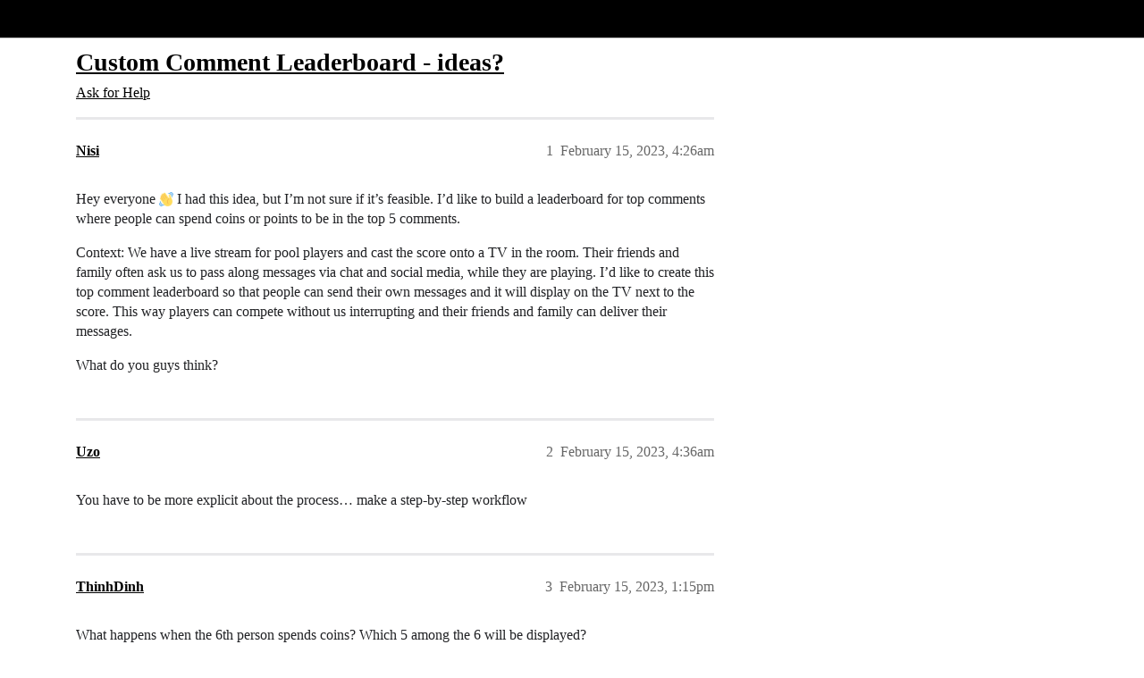

--- FILE ---
content_type: text/html; charset=utf-8
request_url: https://community.glideapps.com/t/custom-comment-leaderboard-ideas/57968
body_size: 5744
content:
<!DOCTYPE html>
<html lang="en">
  <head>
    <meta charset="utf-8">
    <title>Custom Comment Leaderboard - ideas? - Ask for Help - Glide Community</title>
    <meta name="description" content="Hey everyone :wave: I had this idea, but I’m not sure if it’s feasible. I’d like to build a leaderboard for top comments where people can spend coins or points to be in the top 5 comments. 
Context: We have a live stream&amp;hellip;">
    <meta name="generator" content="Discourse 2026.1.0-latest - https://github.com/discourse/discourse version 1676659dfa0f4a3e75814a2441fdc5789f93e7da">
<link rel="icon" type="image/png" href="https://us1.discourse-cdn.com/flex002/uploads/glideapps/optimized/3X/8/e/8e6a49b77ba68530035129040f3be9a9f0bbc4d4_2_32x32.png">
<link rel="apple-touch-icon" type="image/png" href="https://us1.discourse-cdn.com/flex002/uploads/glideapps/optimized/3X/9/6/96d807f11c963d8172e3b836c3b6e02f332832b7_2_180x180.png">
<meta name="theme-color" media="(prefers-color-scheme: light)" content="#000000">
<meta name="theme-color" media="(prefers-color-scheme: dark)" content="#000000">

<meta name="color-scheme" content="light dark">

<meta name="viewport" content="width=device-width, initial-scale=1.0, minimum-scale=1.0, viewport-fit=cover">
<link rel="canonical" href="https://community.glideapps.com/t/custom-comment-leaderboard-ideas/57968" />


<link rel="search" type="application/opensearchdescription+xml" href="https://community.glideapps.com/opensearch.xml" title="Glide Community Search">

    
    <link href="https://sea2.discourse-cdn.com/flex002/stylesheets/color_definitions_glide-light_2_3_ec6eb1ed8f4ab5e8a2d68268b196102dca2488e3.css?__ws=community.glideapps.com" media="(prefers-color-scheme: light)" rel="stylesheet" class="light-scheme" data-scheme-id="2"/><link href="https://sea2.discourse-cdn.com/flex002/stylesheets/color_definitions_glide-dark_1_3_7719f6f8fff2e933cd34764e54ac305f75ac4087.css?__ws=community.glideapps.com" media="(prefers-color-scheme: dark)" rel="stylesheet" class="dark-scheme" data-scheme-id="1"/>

<link href="https://sea2.discourse-cdn.com/flex002/stylesheets/common_c49a73d2672d48d5789c18c4b37c0e53d1601d4d.css?__ws=community.glideapps.com" media="all" rel="stylesheet" data-target="common"  />

  <link href="https://sea2.discourse-cdn.com/flex002/stylesheets/mobile_c49a73d2672d48d5789c18c4b37c0e53d1601d4d.css?__ws=community.glideapps.com" media="(max-width: 39.99999rem)" rel="stylesheet" data-target="mobile"  />
  <link href="https://sea2.discourse-cdn.com/flex002/stylesheets/desktop_c49a73d2672d48d5789c18c4b37c0e53d1601d4d.css?__ws=community.glideapps.com" media="(min-width: 40rem)" rel="stylesheet" data-target="desktop"  />



    <link href="https://sea2.discourse-cdn.com/flex002/stylesheets/automation_c49a73d2672d48d5789c18c4b37c0e53d1601d4d.css?__ws=community.glideapps.com" media="all" rel="stylesheet" data-target="automation"  />
    <link href="https://sea2.discourse-cdn.com/flex002/stylesheets/chat_c49a73d2672d48d5789c18c4b37c0e53d1601d4d.css?__ws=community.glideapps.com" media="all" rel="stylesheet" data-target="chat"  />
    <link href="https://sea2.discourse-cdn.com/flex002/stylesheets/checklist_c49a73d2672d48d5789c18c4b37c0e53d1601d4d.css?__ws=community.glideapps.com" media="all" rel="stylesheet" data-target="checklist"  />
    <link href="https://sea2.discourse-cdn.com/flex002/stylesheets/discourse-ai_c49a73d2672d48d5789c18c4b37c0e53d1601d4d.css?__ws=community.glideapps.com" media="all" rel="stylesheet" data-target="discourse-ai"  />
    <link href="https://sea2.discourse-cdn.com/flex002/stylesheets/discourse-cakeday_c49a73d2672d48d5789c18c4b37c0e53d1601d4d.css?__ws=community.glideapps.com" media="all" rel="stylesheet" data-target="discourse-cakeday"  />
    <link href="https://sea2.discourse-cdn.com/flex002/stylesheets/discourse-chat-integration_c49a73d2672d48d5789c18c4b37c0e53d1601d4d.css?__ws=community.glideapps.com" media="all" rel="stylesheet" data-target="discourse-chat-integration"  />
    <link href="https://sea2.discourse-cdn.com/flex002/stylesheets/discourse-data-explorer_c49a73d2672d48d5789c18c4b37c0e53d1601d4d.css?__ws=community.glideapps.com" media="all" rel="stylesheet" data-target="discourse-data-explorer"  />
    <link href="https://sea2.discourse-cdn.com/flex002/stylesheets/discourse-details_c49a73d2672d48d5789c18c4b37c0e53d1601d4d.css?__ws=community.glideapps.com" media="all" rel="stylesheet" data-target="discourse-details"  />
    <link href="https://sea2.discourse-cdn.com/flex002/stylesheets/discourse-docs_c49a73d2672d48d5789c18c4b37c0e53d1601d4d.css?__ws=community.glideapps.com" media="all" rel="stylesheet" data-target="discourse-docs"  />
    <link href="https://sea2.discourse-cdn.com/flex002/stylesheets/discourse-gamification_c49a73d2672d48d5789c18c4b37c0e53d1601d4d.css?__ws=community.glideapps.com" media="all" rel="stylesheet" data-target="discourse-gamification"  />
    <link href="https://sea2.discourse-cdn.com/flex002/stylesheets/discourse-github_c49a73d2672d48d5789c18c4b37c0e53d1601d4d.css?__ws=community.glideapps.com" media="all" rel="stylesheet" data-target="discourse-github"  />
    <link href="https://sea2.discourse-cdn.com/flex002/stylesheets/discourse-lazy-videos_c49a73d2672d48d5789c18c4b37c0e53d1601d4d.css?__ws=community.glideapps.com" media="all" rel="stylesheet" data-target="discourse-lazy-videos"  />
    <link href="https://sea2.discourse-cdn.com/flex002/stylesheets/discourse-local-dates_c49a73d2672d48d5789c18c4b37c0e53d1601d4d.css?__ws=community.glideapps.com" media="all" rel="stylesheet" data-target="discourse-local-dates"  />
    <link href="https://sea2.discourse-cdn.com/flex002/stylesheets/discourse-policy_c49a73d2672d48d5789c18c4b37c0e53d1601d4d.css?__ws=community.glideapps.com" media="all" rel="stylesheet" data-target="discourse-policy"  />
    <link href="https://sea2.discourse-cdn.com/flex002/stylesheets/discourse-post-voting_c49a73d2672d48d5789c18c4b37c0e53d1601d4d.css?__ws=community.glideapps.com" media="all" rel="stylesheet" data-target="discourse-post-voting"  />
    <link href="https://sea2.discourse-cdn.com/flex002/stylesheets/discourse-presence_c49a73d2672d48d5789c18c4b37c0e53d1601d4d.css?__ws=community.glideapps.com" media="all" rel="stylesheet" data-target="discourse-presence"  />
    <link href="https://sea2.discourse-cdn.com/flex002/stylesheets/discourse-reactions_c49a73d2672d48d5789c18c4b37c0e53d1601d4d.css?__ws=community.glideapps.com" media="all" rel="stylesheet" data-target="discourse-reactions"  />
    <link href="https://sea2.discourse-cdn.com/flex002/stylesheets/discourse-solved_c49a73d2672d48d5789c18c4b37c0e53d1601d4d.css?__ws=community.glideapps.com" media="all" rel="stylesheet" data-target="discourse-solved"  />
    <link href="https://sea2.discourse-cdn.com/flex002/stylesheets/discourse-templates_c49a73d2672d48d5789c18c4b37c0e53d1601d4d.css?__ws=community.glideapps.com" media="all" rel="stylesheet" data-target="discourse-templates"  />
    <link href="https://sea2.discourse-cdn.com/flex002/stylesheets/discourse-topic-voting_c49a73d2672d48d5789c18c4b37c0e53d1601d4d.css?__ws=community.glideapps.com" media="all" rel="stylesheet" data-target="discourse-topic-voting"  />
    <link href="https://sea2.discourse-cdn.com/flex002/stylesheets/discourse-user-notes_c49a73d2672d48d5789c18c4b37c0e53d1601d4d.css?__ws=community.glideapps.com" media="all" rel="stylesheet" data-target="discourse-user-notes"  />
    <link href="https://sea2.discourse-cdn.com/flex002/stylesheets/discourse-yearly-review_c49a73d2672d48d5789c18c4b37c0e53d1601d4d.css?__ws=community.glideapps.com" media="all" rel="stylesheet" data-target="discourse-yearly-review"  />
    <link href="https://sea2.discourse-cdn.com/flex002/stylesheets/footnote_c49a73d2672d48d5789c18c4b37c0e53d1601d4d.css?__ws=community.glideapps.com" media="all" rel="stylesheet" data-target="footnote"  />
    <link href="https://sea2.discourse-cdn.com/flex002/stylesheets/hosted-site_c49a73d2672d48d5789c18c4b37c0e53d1601d4d.css?__ws=community.glideapps.com" media="all" rel="stylesheet" data-target="hosted-site"  />
    <link href="https://sea2.discourse-cdn.com/flex002/stylesheets/poll_c49a73d2672d48d5789c18c4b37c0e53d1601d4d.css?__ws=community.glideapps.com" media="all" rel="stylesheet" data-target="poll"  />
    <link href="https://sea2.discourse-cdn.com/flex002/stylesheets/spoiler-alert_c49a73d2672d48d5789c18c4b37c0e53d1601d4d.css?__ws=community.glideapps.com" media="all" rel="stylesheet" data-target="spoiler-alert"  />
    <link href="https://sea2.discourse-cdn.com/flex002/stylesheets/chat_mobile_c49a73d2672d48d5789c18c4b37c0e53d1601d4d.css?__ws=community.glideapps.com" media="(max-width: 39.99999rem)" rel="stylesheet" data-target="chat_mobile"  />
    <link href="https://sea2.discourse-cdn.com/flex002/stylesheets/discourse-ai_mobile_c49a73d2672d48d5789c18c4b37c0e53d1601d4d.css?__ws=community.glideapps.com" media="(max-width: 39.99999rem)" rel="stylesheet" data-target="discourse-ai_mobile"  />
    <link href="https://sea2.discourse-cdn.com/flex002/stylesheets/discourse-gamification_mobile_c49a73d2672d48d5789c18c4b37c0e53d1601d4d.css?__ws=community.glideapps.com" media="(max-width: 39.99999rem)" rel="stylesheet" data-target="discourse-gamification_mobile"  />
    <link href="https://sea2.discourse-cdn.com/flex002/stylesheets/discourse-post-voting_mobile_c49a73d2672d48d5789c18c4b37c0e53d1601d4d.css?__ws=community.glideapps.com" media="(max-width: 39.99999rem)" rel="stylesheet" data-target="discourse-post-voting_mobile"  />
    <link href="https://sea2.discourse-cdn.com/flex002/stylesheets/discourse-reactions_mobile_c49a73d2672d48d5789c18c4b37c0e53d1601d4d.css?__ws=community.glideapps.com" media="(max-width: 39.99999rem)" rel="stylesheet" data-target="discourse-reactions_mobile"  />
    <link href="https://sea2.discourse-cdn.com/flex002/stylesheets/discourse-solved_mobile_c49a73d2672d48d5789c18c4b37c0e53d1601d4d.css?__ws=community.glideapps.com" media="(max-width: 39.99999rem)" rel="stylesheet" data-target="discourse-solved_mobile"  />
    <link href="https://sea2.discourse-cdn.com/flex002/stylesheets/discourse-topic-voting_mobile_c49a73d2672d48d5789c18c4b37c0e53d1601d4d.css?__ws=community.glideapps.com" media="(max-width: 39.99999rem)" rel="stylesheet" data-target="discourse-topic-voting_mobile"  />
    <link href="https://sea2.discourse-cdn.com/flex002/stylesheets/chat_desktop_c49a73d2672d48d5789c18c4b37c0e53d1601d4d.css?__ws=community.glideapps.com" media="(min-width: 40rem)" rel="stylesheet" data-target="chat_desktop"  />
    <link href="https://sea2.discourse-cdn.com/flex002/stylesheets/discourse-ai_desktop_c49a73d2672d48d5789c18c4b37c0e53d1601d4d.css?__ws=community.glideapps.com" media="(min-width: 40rem)" rel="stylesheet" data-target="discourse-ai_desktop"  />
    <link href="https://sea2.discourse-cdn.com/flex002/stylesheets/discourse-gamification_desktop_c49a73d2672d48d5789c18c4b37c0e53d1601d4d.css?__ws=community.glideapps.com" media="(min-width: 40rem)" rel="stylesheet" data-target="discourse-gamification_desktop"  />
    <link href="https://sea2.discourse-cdn.com/flex002/stylesheets/discourse-post-voting_desktop_c49a73d2672d48d5789c18c4b37c0e53d1601d4d.css?__ws=community.glideapps.com" media="(min-width: 40rem)" rel="stylesheet" data-target="discourse-post-voting_desktop"  />
    <link href="https://sea2.discourse-cdn.com/flex002/stylesheets/discourse-reactions_desktop_c49a73d2672d48d5789c18c4b37c0e53d1601d4d.css?__ws=community.glideapps.com" media="(min-width: 40rem)" rel="stylesheet" data-target="discourse-reactions_desktop"  />
    <link href="https://sea2.discourse-cdn.com/flex002/stylesheets/discourse-topic-voting_desktop_c49a73d2672d48d5789c18c4b37c0e53d1601d4d.css?__ws=community.glideapps.com" media="(min-width: 40rem)" rel="stylesheet" data-target="discourse-topic-voting_desktop"  />
    <link href="https://sea2.discourse-cdn.com/flex002/stylesheets/poll_desktop_c49a73d2672d48d5789c18c4b37c0e53d1601d4d.css?__ws=community.glideapps.com" media="(min-width: 40rem)" rel="stylesheet" data-target="poll_desktop"  />

  <link href="https://sea2.discourse-cdn.com/flex002/stylesheets/common_theme_10_7f8a45877678a5fda0aea8120daff7fc5c34dd0b.css?__ws=community.glideapps.com" media="all" rel="stylesheet" data-target="common_theme" data-theme-id="10" data-theme-name="custom header links"/>
<link href="https://sea2.discourse-cdn.com/flex002/stylesheets/common_theme_3_721c128bcea17f00ba0c72036a067b048d150bc5.css?__ws=community.glideapps.com" media="all" rel="stylesheet" data-target="common_theme" data-theme-id="3" data-theme-name="default"/>
    
    

    <meta name="google-site-verification" content="nhpl-bWF0A0fZOPH6TkF8coPRnA5AcKcvE3Py0txlQ4">
<script defer="" src="https://sea2.discourse-cdn.com/flex002/theme-javascripts/aebf8309bacf0f435e657fed1f3bddab6f580195.js?__ws=community.glideapps.com" data-theme-id="3" nonce="JlvHBiXIA1WhzcEV1aL5Ku1SI"></script>
    <meta id="data-ga-universal-analytics" data-tracking-code="G-MB6SN3XQYK" data-json="{&quot;cookieDomain&quot;:&quot;auto&quot;}" data-auto-link-domains="">

  <script async src="https://www.googletagmanager.com/gtag/js?id=G-MB6SN3XQYK" nonce="JlvHBiXIA1WhzcEV1aL5Ku1SI"></script>
  <script defer src="https://us1.discourse-cdn.com/flex002/assets/google-universal-analytics-v4-ba0fc09a.br.js" data-discourse-entrypoint="google-universal-analytics-v4" nonce="JlvHBiXIA1WhzcEV1aL5Ku1SI"></script>


        <link rel="alternate nofollow" type="application/rss+xml" title="RSS feed of &#39;Custom Comment Leaderboard - ideas?&#39;" href="https://community.glideapps.com/t/custom-comment-leaderboard-ideas/57968.rss" />
    <meta property="og:site_name" content="Glide Community" />
<meta property="og:type" content="website" />
<meta name="twitter:card" content="summary_large_image" />
<meta name="twitter:image" content="https://us1.discourse-cdn.com/flex002/uploads/glideapps/original/3X/7/1/71a502e8478399a76a020d0b12968bc97a96683a.png" />
<meta property="og:image" content="https://us1.discourse-cdn.com/flex002/uploads/glideapps/original/3X/8/6/8629e7639ae7b89bc6d3b483d3a56f18fec27be3.png" />
<meta property="og:url" content="https://community.glideapps.com/t/custom-comment-leaderboard-ideas/57968" />
<meta name="twitter:url" content="https://community.glideapps.com/t/custom-comment-leaderboard-ideas/57968" />
<meta property="og:title" content="Custom Comment Leaderboard - ideas?" />
<meta name="twitter:title" content="Custom Comment Leaderboard - ideas?" />
<meta property="og:description" content="Hey everyone 👋 I had this idea, but I’m not sure if it’s feasible. I’d like to build a leaderboard for top comments where people can spend coins or points to be in the top 5 comments.  Context: We have a live stream for pool players and cast the score onto a TV in the room. Their friends and family often ask us to pass along messages via chat and social media, while they are playing. I’d like to create this top comment leaderboard so that people can send their own messages and it will displ..." />
<meta name="twitter:description" content="Hey everyone 👋 I had this idea, but I’m not sure if it’s feasible. I’d like to build a leaderboard for top comments where people can spend coins or points to be in the top 5 comments.  Context: We have a live stream for pool players and cast the score onto a TV in the room. Their friends and family often ask us to pass along messages via chat and social media, while they are playing. I’d like to create this top comment leaderboard so that people can send their own messages and it will displ..." />
<meta property="og:article:section" content="Ask for Help" />
<meta property="og:article:section:color" content="887EF9" />
<meta name="twitter:label1" value="Reading time" />
<meta name="twitter:data1" value="1 mins 🕑" />
<meta name="twitter:label2" value="Likes" />
<meta name="twitter:data2" value="1 ❤" />
<meta property="article:published_time" content="2023-02-15T04:26:16+00:00" />
<meta property="og:ignore_canonical" content="true" />


    <script type="application/ld+json">{"@context":"http://schema.org","@type":"QAPage","name":"Custom Comment Leaderboard - ideas?","mainEntity":{"@type":"Question","name":"Custom Comment Leaderboard - ideas?","text":"Hey everyone :wave: I had this idea, but I’m not sure if it’s feasible. I’d like to build a leaderboard for top comments where people can spend coins or points to be in the top 5 comments.\n\nContext: We have a live stream for pool players and cast the score onto a TV in the room. Their friends and fa&hellip;","upvoteCount":0,"answerCount":0,"datePublished":"2023-02-15T04:26:16.349Z","author":{"@type":"Person","name":"Nisi","url":"https://community.glideapps.com/u/Nisi"}}}</script>
  </head>
  <body class="crawler ">
    <!-- Test header -->
    <header>
  <a href="/">Glide Community</a>
</header>

    <div id="main-outlet" class="wrap" role="main">
        <div id="topic-title">
    <h1>
      <a href="/t/custom-comment-leaderboard-ideas/57968">Custom Comment Leaderboard - ideas?</a>
    </h1>

      <div class="topic-category" itemscope itemtype="http://schema.org/BreadcrumbList">
          <span itemprop="itemListElement" itemscope itemtype="http://schema.org/ListItem">
            <a href="/c/help-how-to/27" class="badge-wrapper bullet" itemprop="item">
              <span class='badge-category-bg' style='background-color: #887EF9'></span>
              <span class='badge-category clear-badge'>
                <span class='category-name' itemprop='name'>Ask for Help</span>
              </span>
            </a>
            <meta itemprop="position" content="1" />
          </span>
      </div>

  </div>

  

    <div itemscope itemtype='http://schema.org/DiscussionForumPosting'>
      <meta itemprop='headline' content='Custom Comment Leaderboard - ideas?'>
      <link itemprop='url' href='https://community.glideapps.com/t/custom-comment-leaderboard-ideas/57968'>
      <meta itemprop='datePublished' content='2023-02-15T04:26:16Z'>
        <meta itemprop='articleSection' content='Ask for Help'>
      <meta itemprop='keywords' content=''>
      <div itemprop='publisher' itemscope itemtype="http://schema.org/Organization">
        <meta itemprop='name' content='typeguard, Inc.'>
          <div itemprop='logo' itemscope itemtype="http://schema.org/ImageObject">
            <meta itemprop='url' content='https://us1.discourse-cdn.com/flex002/uploads/glideapps/original/3X/b/8/b8dde91e69cb508bcc9c917c1b937a891bffe354.png'>
          </div>
      </div>


          <div id='post_1'  class='topic-body crawler-post'>
            <div class='crawler-post-meta'>
              <span class="creator" itemprop="author" itemscope itemtype="http://schema.org/Person">
                <a itemprop="url" rel='nofollow' href='https://community.glideapps.com/u/Nisi'><span itemprop='name'>Nisi</span></a>
                
              </span>

                <link itemprop="mainEntityOfPage" href="https://community.glideapps.com/t/custom-comment-leaderboard-ideas/57968">


              <span class="crawler-post-infos">
                  <time  datetime='2023-02-15T04:26:16Z' class='post-time'>
                    February 15, 2023,  4:26am
                  </time>
                  <meta itemprop='dateModified' content='2023-02-15T04:26:16Z'>
              <span itemprop='position'>1</span>
              </span>
            </div>
            <div class='post' itemprop='text'>
              <p>Hey everyone <img src="https://emoji.discourse-cdn.com/twitter/wave.png?v=12" title=":wave:" class="emoji" alt=":wave:" loading="lazy" width="20" height="20"> I had this idea, but I’m not sure if it’s feasible. I’d like to build a leaderboard for top comments where people can spend coins or points to be in the top 5 comments.</p>
<p>Context: We have a live stream for pool players and cast the score onto a TV in the room. Their friends and family often ask us to pass along messages via chat and social media, while they are playing. I’d like to create this top comment leaderboard so that people can send their own messages and it will display on the TV next to the score. This way players can compete without us interrupting and their friends and family can deliver their messages.</p>
<p>What do you guys think?</p>
            </div>

            <div itemprop="interactionStatistic" itemscope itemtype="http://schema.org/InteractionCounter">
              <meta itemprop="interactionType" content="http://schema.org/LikeAction"/>
              <meta itemprop="userInteractionCount" content="0" />
              <span class='post-likes'></span>
            </div>


            
          </div>
          <div id='post_2' itemprop='comment' itemscope itemtype='http://schema.org/Comment' class='topic-body crawler-post'>
            <div class='crawler-post-meta'>
              <span class="creator" itemprop="author" itemscope itemtype="http://schema.org/Person">
                <a itemprop="url" rel='nofollow' href='https://community.glideapps.com/u/Uzo'><span itemprop='name'>Uzo</span></a>
                
              </span>



              <span class="crawler-post-infos">
                  <time itemprop='datePublished' datetime='2023-02-15T04:36:11Z' class='post-time'>
                    February 15, 2023,  4:36am
                  </time>
                  <meta itemprop='dateModified' content='2023-02-15T04:36:11Z'>
              <span itemprop='position'>2</span>
              </span>
            </div>
            <div class='post' itemprop='text'>
              <p>You have to be more explicit about the process… make a step-by-step workflow</p>
            </div>

            <div itemprop="interactionStatistic" itemscope itemtype="http://schema.org/InteractionCounter">
              <meta itemprop="interactionType" content="http://schema.org/LikeAction"/>
              <meta itemprop="userInteractionCount" content="0" />
              <span class='post-likes'></span>
            </div>


            
          </div>
          <div id='post_3' itemprop='comment' itemscope itemtype='http://schema.org/Comment' class='topic-body crawler-post'>
            <div class='crawler-post-meta'>
              <span class="creator" itemprop="author" itemscope itemtype="http://schema.org/Person">
                <a itemprop="url" rel='nofollow' href='https://community.glideapps.com/u/ThinhDinh'><span itemprop='name'>ThinhDinh</span></a>
                
              </span>



              <span class="crawler-post-infos">
                  <time itemprop='datePublished' datetime='2023-02-15T13:15:56Z' class='post-time'>
                    February 15, 2023,  1:15pm
                  </time>
                  <meta itemprop='dateModified' content='2023-02-15T13:15:56Z'>
              <span itemprop='position'>3</span>
              </span>
            </div>
            <div class='post' itemprop='text'>
              <p>What happens when the 6th person spends coins? Which 5 among the 6 will be displayed?</p>
            </div>

            <div itemprop="interactionStatistic" itemscope itemtype="http://schema.org/InteractionCounter">
              <meta itemprop="interactionType" content="http://schema.org/LikeAction"/>
              <meta itemprop="userInteractionCount" content="0" />
              <span class='post-likes'></span>
            </div>


            
          </div>
          <div id='post_4' itemprop='comment' itemscope itemtype='http://schema.org/Comment' class='topic-body crawler-post'>
            <div class='crawler-post-meta'>
              <span class="creator" itemprop="author" itemscope itemtype="http://schema.org/Person">
                <a itemprop="url" rel='nofollow' href='https://community.glideapps.com/u/Nisi'><span itemprop='name'>Nisi</span></a>
                
              </span>



              <span class="crawler-post-infos">
                  <time itemprop='datePublished' datetime='2023-02-15T16:33:04Z' class='post-time'>
                    February 15, 2023,  4:33pm
                  </time>
                  <meta itemprop='dateModified' content='2023-02-15T16:33:04Z'>
              <span itemprop='position'>4</span>
              </span>
            </div>
            <div class='post' itemprop='text'>
              <p>Here’s what I’m thinking:</p>
<ol>
<li>User creates account, purchases coins</li>
<li>Completes form with these fields: comment (short text field), coins (dropdown selector - number is calculated based on remaining number of coins)</li>
<li>Leaderboard List Display: top 5 comments, username, coin spend (highest number of coins spent)</li>
</ol>
<p>“Bumped Comments” that were out bid by new comments or higher coin spend is not displayed for “anyone”. To start users will need to resubmit the form with a new wager to out bid others. In the future, might be able to re-wager new coins to repost comment.</p>
            </div>

            <div itemprop="interactionStatistic" itemscope itemtype="http://schema.org/InteractionCounter">
              <meta itemprop="interactionType" content="http://schema.org/LikeAction"/>
              <meta itemprop="userInteractionCount" content="0" />
              <span class='post-likes'></span>
            </div>


            
          </div>
          <div id='post_5' itemprop='comment' itemscope itemtype='http://schema.org/Comment' class='topic-body crawler-post'>
            <div class='crawler-post-meta'>
              <span class="creator" itemprop="author" itemscope itemtype="http://schema.org/Person">
                <a itemprop="url" rel='nofollow' href='https://community.glideapps.com/u/Nisi'><span itemprop='name'>Nisi</span></a>
                
              </span>



              <span class="crawler-post-infos">
                  <time itemprop='datePublished' datetime='2023-02-15T16:33:56Z' class='post-time'>
                    February 15, 2023,  4:33pm
                  </time>
                  <meta itemprop='dateModified' content='2023-02-15T16:33:56Z'>
              <span itemprop='position'>5</span>
              </span>
            </div>
            <div class='post' itemprop='text'>
              <p>I would say only the top spend comments will display. Users will need to resubmit their comment/coin spend in a form to get back on the leaderboard.</p>
            </div>

            <div itemprop="interactionStatistic" itemscope itemtype="http://schema.org/InteractionCounter">
              <meta itemprop="interactionType" content="http://schema.org/LikeAction"/>
              <meta itemprop="userInteractionCount" content="0" />
              <span class='post-likes'></span>
            </div>


            
          </div>
          <div id='post_6' itemprop='comment' itemscope itemtype='http://schema.org/Comment' class='topic-body crawler-post'>
            <div class='crawler-post-meta'>
              <span class="creator" itemprop="author" itemscope itemtype="http://schema.org/Person">
                <a itemprop="url" rel='nofollow' href='https://community.glideapps.com/u/Uzo'><span itemprop='name'>Uzo</span></a>
                
              </span>



              <span class="crawler-post-infos">
                  <time itemprop='datePublished' datetime='2023-02-15T18:52:40Z' class='post-time'>
                    February 15, 2023,  6:52pm
                  </time>
                  <meta itemprop='dateModified' content='2023-02-15T18:52:40Z'>
              <span itemprop='position'>6</span>
              </span>
            </div>
            <div class='post' itemprop='text'>
              <p>Very simple… sort your comments list by the number of spent coins, and limit the list item in options to 5…<br>
The only problem is that if positions 5 and 6 have the same amount, you would have to make a restriction not to enter an existing amount or display more than 5</p>
            </div>

            <div itemprop="interactionStatistic" itemscope itemtype="http://schema.org/InteractionCounter">
              <meta itemprop="interactionType" content="http://schema.org/LikeAction"/>
              <meta itemprop="userInteractionCount" content="1" />
              <span class='post-likes'>1 Like</span>
            </div>


            
          </div>
    </div>


    <div id="related-topics" class="more-topics__list " role="complementary" aria-labelledby="related-topics-title">
  <h3 id="related-topics-title" class="more-topics__list-title">
    Related topics
  </h3>
  <div class="topic-list-container" itemscope itemtype='http://schema.org/ItemList'>
    <meta itemprop='itemListOrder' content='http://schema.org/ItemListOrderDescending'>
    <table class='topic-list'>
      <thead>
        <tr>
          <th>Topic</th>
          <th></th>
          <th class="replies">Replies</th>
          <th class="views">Views</th>
          <th>Activity</th>
        </tr>
      </thead>
      <tbody>
          <tr class="topic-list-item" id="topic-list-item-14130">
            <td class="main-link" itemprop='itemListElement' itemscope itemtype='http://schema.org/ListItem'>
              <meta itemprop='position' content='1'>
              <span class="link-top-line">
                <a itemprop='url' href='https://community.glideapps.com/t/comments-order/14130' class='title raw-link raw-topic-link'>Comments order</a>
              </span>
              <div class="link-bottom-line">
                  <a href='/c/feature-requests/9' class='badge-wrapper bullet'>
                    <span class='badge-category-bg' style='background-color: #F9EE8E'></span>
                    <span class='badge-category clear-badge'>
                      <span class='category-name'>Feature Requests</span>
                    </span>
                  </a>
                  <div class="discourse-tags">
                  </div>
              </div>
            </td>
            <td class="replies">
              <span class='posts' title='posts'>5</span>
            </td>
            <td class="views">
              <span class='views' title='views'>318</span>
            </td>
            <td>
              August 28, 2020
            </td>
          </tr>
          <tr class="topic-list-item" id="topic-list-item-35227">
            <td class="main-link" itemprop='itemListElement' itemscope itemtype='http://schema.org/ListItem'>
              <meta itemprop='position' content='2'>
              <span class="link-top-line">
                <a itemprop='url' href='https://community.glideapps.com/t/combine-user-specific-data-with-all-users-comments-within-one-view/35227' class='title raw-link raw-topic-link'>Combine user-specific data with all users´comments within one view</a>
              </span>
              <div class="link-bottom-line">
                  <a href='/c/help-how-to/27' class='badge-wrapper bullet'>
                    <span class='badge-category-bg' style='background-color: #887EF9'></span>
                    <span class='badge-category clear-badge'>
                      <span class='category-name'>Ask for Help</span>
                    </span>
                  </a>
                  <div class="discourse-tags">
                  </div>
              </div>
            </td>
            <td class="replies">
              <span class='posts' title='posts'>1</span>
            </td>
            <td class="views">
              <span class='views' title='views'>262</span>
            </td>
            <td>
              November 29, 2021
            </td>
          </tr>
          <tr class="topic-list-item" id="topic-list-item-3888">
            <td class="main-link" itemprop='itemListElement' itemscope itemtype='http://schema.org/ListItem'>
              <meta itemprop='position' content='3'>
              <span class="link-top-line">
                <a itemprop='url' href='https://community.glideapps.com/t/limit-the-number-of-comments/3888' class='title raw-link raw-topic-link'>Limit the number of comments</a>
              </span>
              <div class="link-bottom-line">
                  <a href='/c/feature-requests/9' class='badge-wrapper bullet'>
                    <span class='badge-category-bg' style='background-color: #F9EE8E'></span>
                    <span class='badge-category clear-badge'>
                      <span class='category-name'>Feature Requests</span>
                    </span>
                  </a>
                  <div class="discourse-tags">
                  </div>
              </div>
            </td>
            <td class="replies">
              <span class='posts' title='posts'>0</span>
            </td>
            <td class="views">
              <span class='views' title='views'>295</span>
            </td>
            <td>
              January 23, 2020
            </td>
          </tr>
          <tr class="topic-list-item" id="topic-list-item-30140">
            <td class="main-link" itemprop='itemListElement' itemscope itemtype='http://schema.org/ListItem'>
              <meta itemprop='position' content='4'>
              <span class="link-top-line">
                <a itemprop='url' href='https://community.glideapps.com/t/comments-linking-back-to-user-number-of-comments-displaying/30140' class='title raw-link raw-topic-link'>Comments linking back to user (+ number of comments displaying)</a>
              </span>
              <div class="link-bottom-line">
                  <a href='/c/help-how-to/27' class='badge-wrapper bullet'>
                    <span class='badge-category-bg' style='background-color: #887EF9'></span>
                    <span class='badge-category clear-badge'>
                      <span class='category-name'>Ask for Help</span>
                    </span>
                  </a>
                  <div class="discourse-tags">
                  </div>
              </div>
            </td>
            <td class="replies">
              <span class='posts' title='posts'>3</span>
            </td>
            <td class="views">
              <span class='views' title='views'>257</span>
            </td>
            <td>
              August 7, 2021
            </td>
          </tr>
          <tr class="topic-list-item" id="topic-list-item-4781">
            <td class="main-link" itemprop='itemListElement' itemscope itemtype='http://schema.org/ListItem'>
              <meta itemprop='position' content='5'>
              <span class="link-top-line">
                <a itemprop='url' href='https://community.glideapps.com/t/read-more-comments/4781' class='title raw-link raw-topic-link'>Read More comments</a>
              </span>
              <div class="link-bottom-line">
                  <a href='/c/feature-requests/9' class='badge-wrapper bullet'>
                    <span class='badge-category-bg' style='background-color: #F9EE8E'></span>
                    <span class='badge-category clear-badge'>
                      <span class='category-name'>Feature Requests</span>
                    </span>
                  </a>
                  <div class="discourse-tags">
                  </div>
              </div>
            </td>
            <td class="replies">
              <span class='posts' title='posts'>6</span>
            </td>
            <td class="views">
              <span class='views' title='views'>596</span>
            </td>
            <td>
              October 6, 2020
            </td>
          </tr>
      </tbody>
    </table>
  </div>
</div>





    </div>
    <footer class="container wrap">
  <nav class='crawler-nav'>
    <ul>
      <li itemscope itemtype='http://schema.org/SiteNavigationElement'>
        <span itemprop='name'>
          <a href='/' itemprop="url">Home </a>
        </span>
      </li>
      <li itemscope itemtype='http://schema.org/SiteNavigationElement'>
        <span itemprop='name'>
          <a href='/categories' itemprop="url">Categories </a>
        </span>
      </li>
      <li itemscope itemtype='http://schema.org/SiteNavigationElement'>
        <span itemprop='name'>
          <a href='/guidelines' itemprop="url">Guidelines </a>
        </span>
      </li>
        <li itemscope itemtype='http://schema.org/SiteNavigationElement'>
          <span itemprop='name'>
            <a href='https://www.glideapps.com/legal/terms' itemprop="url">Terms of Service </a>
          </span>
        </li>
        <li itemscope itemtype='http://schema.org/SiteNavigationElement'>
          <span itemprop='name'>
            <a href='https://www.glideapps.com/legal/privacy' itemprop="url">Privacy Policy </a>
          </span>
        </li>
    </ul>
  </nav>
  <p class='powered-by-link'>Powered by <a href="https://www.discourse.org">Discourse</a>, best viewed with JavaScript enabled</p>
</footer>

    <div class="footer-copy">

<p>Glide's mission is to put the power, beauty, and magic of software development into the hands of a billion new creators. <a href="https://www.glideapps.com/jobs">Join us.</a></p>
<p><a href="https://community.glideapps.com/pub/code-of-conduct">Community Code of Conduct</a> | <a href="https://status.glideapps.com/">Status</a> | <a href="https://www.glideapps.com/legal/terms">Terms</a> | <a href="https://www.glideapps.com/legal/privacy">Privacy</a> | <a href="https://www.glideapps.com/legal/open-source">OSS</a> | <a href="https://glideapps.com/sitemap.xml">Sitemap</a> | <a href="mailto:hello@glideapps.com">Contact Us</a></p>

</div>
    <script type="text/javascript" id="hs-script-loader" async="" defer="" src="//js.hs-scripts.com/19936848.js" nonce="JlvHBiXIA1WhzcEV1aL5Ku1SI"></script>
<noscript><iframe src="https://www.googletagmanager.com/ns.html?id=GTM-5MXCZVT" height="0" width="0" style="display:none;visibility:hidden"></iframe></noscript>
  </body>
  
</html>


--- FILE ---
content_type: text/css
request_url: https://sea2.discourse-cdn.com/flex002/stylesheets/common_c49a73d2672d48d5789c18c4b37c0e53d1601d4d.css?__ws=community.glideapps.com
body_size: 108224
content:
:root{--base-font-size-smallest: 0.815em;--base-font-size-smaller: 0.875em;--base-font-size: 1em;--base-font-size-larger: 1.125em;--base-font-size-largest: 1.25em;--font-up-6: 2.296em;--font-up-5: 2em;--font-up-4: 1.7511em;--font-up-3: 1.5157em;--font-up-2: 1.3195em;--font-up-1: 1.1487em;--font-0: 1em;--font-down-1: 0.8706em;--font-down-2: 0.7579em;--font-down-3: 0.6599em;--font-down-4: 0.5745em;--font-down-5: 0.5em;--font-down-6: 0.4355em;--font-up-3-rem: 1.5157rem;--font-up-2-rem: 1.3195rem;--font-up-1-rem: 1.1487rem;--font-0-rem: 1rem;--font-down-1-rem: 0.8706rem;--font-down-2-rem: 0.7579rem;--line-height-small: 1;--line-height-medium: 1.2;--line-height-large: 1.4}/*! normalize.css v8.0.1 | MIT License | github.com/necolas/normalize.css */html{line-height:1.15;-webkit-text-size-adjust:100%;-moz-text-size-adjust:100%;text-size-adjust:100%}body{margin:0}main{display:block}h1{font-size:2em;margin:.67em 0}hr{box-sizing:content-box;height:0;overflow:visible}pre{font-family:monospace;font-size:1em}a{background-color:rgba(0,0,0,0)}abbr[title]{border-bottom:none;-webkit-text-decoration:underline dotted;text-decoration:underline dotted}b,strong{font-weight:bolder}code,kbd,samp{font-family:monospace;font-size:1em}small{font-size:80%}sub,sup{font-size:75%;line-height:0;position:relative;vertical-align:baseline}sub{bottom:-0.25em}sup{top:-0.5em}img{border-style:none}button,input,optgroup,select,textarea{font-family:inherit;font-size:100%;line-height:1.15;margin:0}button,input{overflow:visible}button,select{text-transform:none}button,[type=button],[type=reset],[type=submit]{appearance:auto}button::-moz-focus-inner,[type=button]::-moz-focus-inner,[type=reset]::-moz-focus-inner,[type=submit]::-moz-focus-inner{border-style:none;padding:0}button:-moz-focusring,[type=button]:-moz-focusring,[type=reset]:-moz-focusring,[type=submit]:-moz-focusring{outline:1px dotted ButtonText}fieldset{padding:.35em .75em .625em}legend{box-sizing:border-box;color:inherit;display:table;max-width:100%;padding:0;white-space:normal}progress{vertical-align:baseline}textarea{overflow:auto}[type=checkbox],[type=radio]{box-sizing:border-box;padding:0}[type=number]::-webkit-inner-spin-button,[type=number]::-webkit-outer-spin-button{height:auto}[type=search]{appearance:textfield;outline-offset:-2px}[type=search]::-webkit-search-decoration{appearance:none}::-webkit-file-upload-button{appearance:auto;font:inherit}details{display:block}summary{display:list-item}template{display:none}[hidden]{display:none}button,input,optgroup,select,textarea{color:inherit}table{border-collapse:collapse;border-spacing:0}td,th{padding:0}/*!
 * Pikaday
 * Copyright © 2014 David Bushell | BSD & MIT license | http://dbushell.com/
 */.pika-single{z-index:9999;display:block;position:relative;color:var(--primary);background:var(--secondary);border:1px solid var(--primary-low);border-bottom-color:var(--primary-low);font-family:arial,sans-serif}.pika-single.is-hidden{display:none}.pika-single.is-bound{position:absolute;box-shadow:0 5px 15px -5px rgba(0,0,0,.5)}.pika-single::before,.pika-single::after{content:" ";display:table}.pika-single::after{clear:both}.pika-lendar{float:left;width:240px;margin:8px}.pika-title{position:relative;text-align:center}.pika-title select{cursor:pointer;position:absolute;z-index:9998;margin:0;left:0;top:5px;filter:alpha(opacity=0);opacity:0}.pika-label{display:inline-block;position:relative;z-index:9999;overflow:hidden;margin:0;padding:5px 3px;font-size:14px;line-height:20px;font-weight:bold;color:var(--primary);background-color:var(--secondary)}.pika-prev,.pika-next{display:block;cursor:pointer;position:relative;outline:none;border:0;padding:0;width:20px;height:30px;text-indent:20px;white-space:nowrap;overflow:hidden;background-color:var(--primary);background-size:75% 75%;opacity:.5}.pika-prev:hover,.pika-prev:focus,.pika-next:hover,.pika-next:focus{opacity:1;background:var(--tertiary)}.pika-prev.is-disabled,.pika-next.is-disabled{cursor:default;opacity:.2}.pika-prev,.is-rtl .pika-next{float:left;mask:url("data:image/svg+xml;charset=utf8,%3Csvg aria-hidden='true' role='img' xmlns='http://www.w3.org/2000/svg' width='14px' height='16px' viewBox='0 0 192 512'%3E%3Cpath d='M192 127.338v257.324c0 17.818-21.543 26.741-34.142 14.142L29.196 270.142c-7.81-7.81-7.81-20.474 0-28.284l128.662-128.662c12.599-12.6 34.142-3.676 34.142 14.142z'%3E%3C/path%3E%3C/svg%3E") no-repeat 50% 50%}.pika-next,.is-rtl .pika-prev{float:right;mask:url("data:image/svg+xml;charset=utf8,%3Csvg aria-hidden='true' role='img' xmlns='http://www.w3.org/2000/svg' width='14px' height='16px' viewBox='0 0 192 512'%3E%3Cpath d='M0 384.662V127.338c0-17.818 21.543-26.741 34.142-14.142l128.662 128.662c7.81 7.81 7.81 20.474 0 28.284L34.142 398.804C21.543 411.404 0 402.48 0 384.662z'%3E%3C/path%3E%3C/svg%3E") no-repeat 50% 50%}.pika-select{display:inline-block}.pika-table{width:100%;border-collapse:collapse;border-spacing:0;border:0}.pika-table th,.pika-table td{width:14.2857142857%;padding:0}.pika-table th{color:var(--primary);font-size:12px;line-height:25px;font-weight:bold;text-align:center}.pika-table abbr{border-bottom:none;cursor:help}.pika-button{cursor:pointer;display:block;box-sizing:border-box;outline:none;border:0;margin:0;width:100%;padding:5px;color:var(--primary);font-size:12px;line-height:15px;text-align:right;background:var(--secondary)}.is-today .pika-button{color:var(--tertiary);font-weight:bold}.is-selected .pika-button{color:var(--secondary);font-weight:bold;background:var(--tertiary);box-shadow:inset 0 1px 3px var(--tertiary-low);border-radius:3px}.is-disabled .pika-button,.is-outside-current-month .pika-button{pointer-events:none;cursor:default;color:var(--primary);opacity:.3}.pika-button:hover{color:var(--primary);background:var(--tertiary-low);box-shadow:none;border-radius:3px}.pika-week{font-size:11px;color:var(--primary)}.is-inrange .pika-button{background:#d5e9f7}.is-startrange .pika-button{color:var(--secondary);background:#6cb31d;box-shadow:none;border-radius:3px}.is-endrange .pika-button{color:var(--secondary);background:var(--tertiary);box-shadow:none;border-radius:3px}.pika-day:focus{background-color:var(--tertiary-very-low)}@media(forced-colors: active){.select-kit .select-kit-row:hover,.select-kit .select-kit-row:focus{outline:2px auto rgba(0,0,0,0)}}.pull-left{float:left}.pull-right{float:right}.show{display:block}.hide,.hidden{display:none !important}.invisible{visibility:hidden}.sr-only{position:absolute;width:1px;height:1px;padding:0;margin:-1px;overflow:hidden;clip-path:rect(0 0 0 0);border:0}.clearfix::before,.container::before,.clearfix::after,.container::after{display:table;content:" "}.clearfix::after,.container::after{clear:both}.overflow-ellipsis{white-space:nowrap;overflow:hidden;text-overflow:ellipsis}.clickable{cursor:pointer}.non-clickable{cursor:default}:root{--topic-body-width: 690px;--topic-body-width-padding: var(--space-3);--topic-avatar-width: 45px;--d-border-radius: 4px;--d-border-radius-large: calc(var(--d-border-radius) * 2);--d-nav-pill-border-radius: var(--d-border-radius);--d-input-border-radius: var(--d-border-radius);--d-content-background: initial;--space: 0.25rem;--space-half: calc(var(--space) / 2);--space-1: var(--space);--space-2: calc(var(--space) * 2);--space-3: calc(var(--space) * 3);--space-4: calc(var(--space) * 4);--space-5: calc(var(--space) * 5);--space-6: calc(var(--space) * 6);--space-7: calc(var(--space) * 7);--space-8: calc(var(--space) * 8);--space-9: calc(var(--space) * 9);--space-10: calc(var(--space) * 10);--space-11: calc(var(--space) * 11);--space-12: calc(var(--space) * 12)}html{color:var(--primary);font-family:var(--font-family);font-size:var(--base-font-size);line-height:var(--line-height-large);background-color:var(--secondary);overflow-y:scroll;direction:ltr}html.text-size-smallest{font-size:var(--base-font-size-smallest)}html.text-size-smaller{font-size:var(--base-font-size-smaller)}html.text-size-larger{font-size:var(--base-font-size-larger)}html.text-size-largest{font-size:var(--base-font-size-largest)}a,a:visited,a:hover,a:active{color:var(--d-link-color);text-decoration:none;cursor:pointer}hr{display:block;height:1px;margin:1em 0;border:0;border-top:1px solid var(--content-border-color);padding:0}ul,ol,dd{margin:1em 0 1em 1.25em;padding:0}.cooked ul,.cooked ol,.cooked dd{clear:both}.cooked ul,.cooked ol,.d-editor-preview ul,.d-editor-preview ol{padding-inline-start:1.25em}li>ul,li>ol,.cooked li>ul,.cooked li>ol,.d-editor-preview li>ul,.d-editor-preview li>ol{margin:0}img{vertical-align:middle}.svg-icon{color:inherit}fieldset{margin:0;border:0;padding:0}pre code{overflow:auto;tab-size:4}pre code.lang-markdown{white-space:pre-wrap}table{border-collapse:collapse}tbody{border-top:var(--d-table-border-top-height) solid var(--table-border-color)}.topic-list-item,tbody tr{border-bottom:var(--table-border-width) solid var(--table-border-color)}@media(prefers-reduced-motion: no-preference){.topic-list-item.highlighted,tbody tr.highlighted{animation:background-fade-highlight 2.5s ease-out}}.topic-list-header tr{border-bottom:var(--table-border-width) solid var(--table-border-color)}ruby>rt{font-size:72%}button,html input[type=button],input[type=reset],input[type=submit]{cursor:pointer}.inline-form{display:inline-flex;align-items:center;flex-wrap:wrap}.inline-form.full-width{display:flex}.inline-form>input[type=text],.inline-form>input[type=search],.inline-form>input[type=password]{display:inline-flex;flex:1}.inline-form>.select-kit,.inline-form>input[type=text],.inline-form>input[type=search],.inline-form>input[type=password],.inline-form>label,.inline-form>.btn,.d-modal.json-schema-editor-modal .je-ready .inline-form>button,.d-modal.json-schema-editor-modal .je-ready .inline-form>.json-editor-btn-add,.inline-form>.d-date-input{margin-bottom:.5em;margin-right:.5em}.inline-form>.select-kit:last-child,.inline-form>input[type=text]:last-child,.inline-form>input[type=search]:last-child,.inline-form>input[type=password]:last-child,.inline-form>label:last-child,.inline-form>.btn:last-child,.d-modal.json-schema-editor-modal .je-ready .inline-form>button:last-child,.d-modal.json-schema-editor-modal .je-ready .inline-form>.json-editor-btn-add:last-child,.inline-form>.d-date-input:last-child{margin-right:0}input[type=checkbox],input[type=radio]{accent-color:var(--tertiary)}textarea,input,select,button{font-variation-settings:inherit;font-feature-settings:inherit}.form-kit__fieldset{display:flex;flex-direction:column;gap:.75rem}.form-kit__fieldset-title{display:flex;align-items:center;margin:0 0 .25rem;font-size:var(--font-down-1-rem);color:var(--primary-high)}.form-kit__fieldset-description{display:flex;align-items:center;margin:0;color:var(--primary)}.form-kit__alert{margin:0;width:100%;border-radius:var(--d-border-radius);box-sizing:border-box;padding:.5em}.form-kit__char-counter{margin-left:auto;padding-top:.15em}.form-kit__char-counter.--exceeded{color:var(--danger)}.form-kit__col{flex:0 0 auto;box-sizing:border-box}@media(max-width: 63.999rem){.--col-1,.--col-2,.--col-3,.--col-4,.--col-5,.--col-6,.--col-7,.--col-8,.--col-9,.--col-10,.--col-11,.--col-12{width:100% !important}}.--col-1{width:8.33333333%}.--col-2{width:16.66666667%}.--col-3{width:25%}.--col-4{width:33.33333333%}.--col-5{width:41.66666667%}.--col-6{width:50%}.--col-7{width:58.33333333%}.--col-8{width:66.66666667%}.--col-9{width:75%}.--col-10{width:83.33333333%}.--col-11{width:91.66666667%}.--col-12{width:100%}.form-kit__object{display:flex;flex-direction:column;gap:var(--form-kit-gutter-y);width:100%}.form-kit__collection{display:flex;flex-direction:column;gap:var(--form-kit-gutter-y);width:100%}.form-kit__conditional-display .form-kit__inline-radio{padding-bottom:.25rem}.form-kit__container{display:flex;gap:.25rem;flex-direction:column;align-items:flex-start}.form-kit__container.--column .form-kit__container-content{flex-direction:column}.form-kit__container-title{display:inline;gap:.25em;margin:0;font-size:var(--font-down-1-rem);color:var(--primary-high);font-weight:bold;padding-bottom:.25em}.form-kit__container-subtitle{display:flex;align-items:center;gap:.25em;margin:0;font-size:var(--font-down-1-rem);color:var(--primary-high);padding-bottom:.25em}.form-kit__container-subtitle>*{margin:0}.form-kit__container-optional{font-size:var(--font-down-2-rem);color:var(--primary-high-or-secondary-low);font-weight:normal}.form-kit__container-content{display:flex;gap:.25em;flex-direction:row;align-items:flex-start;max-width:100%}.form-kit__container-content.--small{width:var(--form-kit-small-input) !important}.form-kit__container-content.--medium{width:var(--form-kit-medium-input)}.form-kit__container-content.--large{width:var(--form-kit-large-input)}.form-kit__container-content.--full{width:100% !important}.form-kit__control-checkbox[type=checkbox]{margin:.17em;margin-right:0;margin-left:0}.form-kit__control-checkbox-label{display:flex;gap:.5em;font-weight:normal !important;margin:0;color:var(--primary)}.form-kit__field[data-disabled] .form-kit__control-checkbox-label{cursor:not-allowed}.form-kit__control-checkbox-content{display:flex;flex-direction:column;gap:.25rem}.form-kit__control-checkbox-description{color:var(--primary-medium)}.form-kit__field-code .ace-wrapper{width:100%}.form-kit__field-code .ace-wrapper>.loading-container{width:100%}.form-kit__field-code .ace-wrapper[data-disabled=true]{opacity:.5}.form-kit__field-code .ace-wrapper[data-disabled=true] .ace_scroller{cursor:not-allowed !important}.form-kit__field-code .ace-wrapper[data-disabled=false] .ace_focus{outline:2px solid var(--tertiary);outline-offset:-1px;width:100%;height:2em;background:var(--secondary);border:1px solid var(--primary-low-mid) !important;border-radius:var(--d-input-border-radius);padding:0 .5em !important;box-sizing:border-box;margin:0 !important;appearance:none;height:unset;border-color:var(--tertiary)}@media(max-width: 39.999rem){.form-kit__field-code .ace-wrapper[data-disabled=false] .ace_focus{width:100% !important;height:2.25em}}.form-kit__field-code .ace-wrapper[data-disabled=false] .ace_focus:focus:not(:disabled),.form-kit__field-code .ace-wrapper[data-disabled=false] .ace_focus:focus-visible:not(:disabled),.form-kit__field-code .ace-wrapper[data-disabled=false] .ace_focus:focus:focus-visible:not(:disabled),.form-kit__field-code .ace-wrapper[data-disabled=false] .ace_focus:active:not(:disabled){background-color:var(--secondary) !important;color:var(--primary) !important;border-color:var(--tertiary);outline:2px solid var(--tertiary);outline-offset:-2px}.form-kit__field-code .ace-wrapper[data-disabled=false] .ace_focus:focus:not(:disabled) .d-icon,.form-kit__field-code .ace-wrapper[data-disabled=false] .ace_focus:focus-visible:not(:disabled) .d-icon,.form-kit__field-code .ace-wrapper[data-disabled=false] .ace_focus:focus:focus-visible:not(:disabled) .d-icon,.form-kit__field-code .ace-wrapper[data-disabled=false] .ace_focus:active:not(:disabled) .d-icon{color:inherit !important}.discourse-no-touch .form-kit__field-code .ace-wrapper[data-disabled=false] .ace_focus:hover:not(:disabled){background-color:var(--secondary);color:var(--primary);border-color:var(--tertiary)}.discourse-no-touch .form-kit__field-code .ace-wrapper[data-disabled=false] .ace_focus:hover:not(:disabled) .d-icon{color:inherit}.has-errors .form-kit__field-code .ace-wrapper[data-disabled=false] .ace_focus{border-color:var(--danger)}.form-kit__control-code{min-height:250px !important;width:100%;box-sizing:border-box}.form-kit__field.has-error .form-kit__control-code{border-color:var(--danger)}.form-kit__control-composer{height:189px;width:100%}.form-kit__control-composer .d-editor-preview-wrapper{display:none}.form-kit__control-composer.--preview .d-editor-preview-wrapper{display:block}.form-kit__control-composer .d-editor-button-bar>.btn,.form-kit__control-composer .d-modal.json-schema-editor-modal .je-ready .d-editor-button-bar>button,.d-modal.json-schema-editor-modal .je-ready .form-kit__control-composer .d-editor-button-bar>button,.form-kit__control-composer .d-modal.json-schema-editor-modal .je-ready .d-editor-button-bar>.json-editor-btn-add,.d-modal.json-schema-editor-modal .je-ready .form-kit__control-composer .d-editor-button-bar>.json-editor-btn-add{border-radius:0}.form-kit__control-composer .d-editor-textarea-wrapper{width:100%;height:2em;background:var(--secondary);border:1px solid var(--primary-low-mid) !important;border-radius:var(--d-input-border-radius);padding:0 .5em !important;box-sizing:border-box;margin:0 !important;appearance:none;padding:0 !important}@media(max-width: 39.999rem){.form-kit__control-composer .d-editor-textarea-wrapper{width:100% !important;height:2.25em}}.form-kit__control-composer .d-editor-textarea-wrapper:focus:not(:disabled),.form-kit__control-composer .d-editor-textarea-wrapper:focus-visible:not(:disabled),.form-kit__control-composer .d-editor-textarea-wrapper:focus:focus-visible:not(:disabled),.form-kit__control-composer .d-editor-textarea-wrapper:active:not(:disabled){background-color:var(--secondary) !important;color:var(--primary) !important;border-color:var(--tertiary);outline:2px solid var(--tertiary);outline-offset:-2px}.form-kit__control-composer .d-editor-textarea-wrapper:focus:not(:disabled) .d-icon,.form-kit__control-composer .d-editor-textarea-wrapper:focus-visible:not(:disabled) .d-icon,.form-kit__control-composer .d-editor-textarea-wrapper:focus:focus-visible:not(:disabled) .d-icon,.form-kit__control-composer .d-editor-textarea-wrapper:active:not(:disabled) .d-icon{color:inherit !important}.discourse-no-touch .form-kit__control-composer .d-editor-textarea-wrapper:hover:not(:disabled){background-color:var(--secondary);color:var(--primary);border-color:var(--tertiary)}.discourse-no-touch .form-kit__control-composer .d-editor-textarea-wrapper:hover:not(:disabled) .d-icon{color:inherit}.has-errors .form-kit__control-composer .d-editor-textarea-wrapper{border-color:var(--danger)}.form-kit__control-composer .d-editor-input{padding:.5em}.form-kit__control-icon{width:100% !important;min-width:var(--form-kit-small-input)}.form-kit__control-icon .formatted-selection{display:none !important}.form-kit__control-icon .d-icon-angle-down,.form-kit__control-icon .d-icon-angle-up{color:var(--primary-medium) !important}.form-kit__control-icon .select-kit-header-wrapper .d-icon:first-of-type{color:var(--primary)}.form-kit__control-icon .select-kit-header{padding-inline:.65em !important;height:2em}@media(max-width: 39.999rem){.form-kit__control-icon .select-kit-header{height:2.25em}}.discourse-no-touch .form-kit__control-icon .select-kit-header:hover:not(:disabled){background-color:var(--secondary);color:var(--primary);border:1px solid var(--tertiary)}.discourse-no-touch .form-kit__control-icon .select-kit-header:hover:not(:disabled) .d-icon{color:inherit}.form-kit__field.has-error .form-kit__control-icon summary{border-color:var(--danger)}.form-kit__control-password{width:100%;height:100%;padding:0 0 0 .5em !important;margin:0 !important;border:0 !important;min-width:0}@media(max-width: 39.999rem){.form-kit__control-password{width:100% !important}}.form-kit__control-password:hover,.form-kit__control-password:focus{border:0 !important;outline:0 !important}.form-kit__control-password-wrapper{display:flex;max-width:100%;width:100%;height:2em;background:var(--secondary);border:1px solid var(--primary-low-mid);border-radius:var(--d-input-border-radius);box-sizing:border-box}@media(max-width: 39.999rem){.form-kit__control-password-wrapper{width:100% !important;height:2.25em}}.form-kit__control-password-wrapper .form-kit__control-password-toggle{height:100%}.form-kit__control-password-wrapper.is-focused{border-color:var(--tertiary);outline:2px solid var(--tertiary);outline-offset:-2px}.discourse-no-touch .form-kit__control-password-wrapper:hover:not(:disabled){border-color:var(--tertiary)}.form-kit__control-password-wrapper.has-errors{border-color:var(--danger)}.form-kit__control-image{width:100%}.form-kit__control-image .uploaded-image-preview{max-width:100%;width:100%;margin:0;border-radius:var(--d-input-border-radius)}.form-kit__control-calendar-menu-trigger{justify-content:flex-start;width:100%}.form-kit__field-calendar{width:100%}.form-kit__field-calendar .date-picker-container{border:1px solid var(--primary-low-mid);box-sizing:border-box;border-radius:var(--d-border-radius)}.form-kit__control-calendar{display:flex;flex-direction:row}.form-kit__control-calendar .date-picker{display:none}.form-kit__control-calendar+.date-picker-container{width:100%}.form-kit__control-calendar+.date-picker-container .pika-single{position:relative !important;border:none;border-radius:0;width:100%;box-sizing:border-box}.form-kit__control-calendar+.date-picker-container .pika-single .pika-button{border-radius:0;text-align:center}.form-kit__control-calendar+.date-picker-container .pika-single .is-selected .pika-button{box-shadow:none}.form-kit__control-calendar+.date-picker-container .pika-single .pika-lendar{padding:0;box-sizing:border-box;margin:0;width:100%}.form-kit__control-calendar+.date-picker-container .pika-single .pika-table{margin-top:0 !important}.form-kit__control-calendar+.date-picker-container .pika-single .pika-row:last-child{border-bottom:none !important}.form-kit__control-calendar+.date-picker-container .pika-single .pika-row:hover{background:none !important}.form-kit__control-calendar-menu-content .fk-d-menu__inner-content{display:flex;flex-direction:column;padding:.5em}.form-kit__control-calendar-menu-content .date-picker-container{padding-bottom:1em}.form-kit__control-input{z-index:1;min-width:auto !important;max-width:100% !important;width:100%;height:2em;background:var(--secondary);border:1px solid var(--primary-low-mid) !important;border-radius:var(--d-input-border-radius);padding:0 .5em !important;box-sizing:border-box;margin:0 !important;appearance:none}@media(max-width: 39.999rem){.form-kit__control-input{width:100% !important;height:2.25em}}.form-kit__control-input:focus:not(:disabled),.form-kit__control-input:focus-visible:not(:disabled),.form-kit__control-input:focus:focus-visible:not(:disabled),.form-kit__control-input:active:not(:disabled){background-color:var(--secondary) !important;color:var(--primary) !important;border-color:var(--tertiary);outline:2px solid var(--tertiary);outline-offset:-2px}.form-kit__control-input:focus:not(:disabled) .d-icon,.form-kit__control-input:focus-visible:not(:disabled) .d-icon,.form-kit__control-input:focus:focus-visible:not(:disabled) .d-icon,.form-kit__control-input:active:not(:disabled) .d-icon{color:inherit !important}.discourse-no-touch .form-kit__control-input:hover:not(:disabled){background-color:var(--secondary);color:var(--primary);border-color:var(--tertiary)}.discourse-no-touch .form-kit__control-input:hover:not(:disabled) .d-icon{color:inherit}.has-errors .form-kit__control-input{border-color:var(--danger)}.form-kit__field.has-error .form-kit__control-input{border-color:var(--danger)}.form-kit__control-input.has-prefix.has-suffix{border-radius:0}.form-kit__control-input.has-prefix:not(.has-suffix){border-radius:0 var(--d-input-border-radius) var(--d-input-border-radius) 0}.form-kit__control-input.has-suffix:not(.has-prefix){border-radius:var(--d-input-border-radius) 0 0 var(--d-input-border-radius)}.form-kit__control-input-wrapper{display:flex;flex-direction:row;align-items:center;width:100%}.form-kit__before-input,.form-kit__after-input{border:1px solid var(--primary-low-mid);padding-inline:.5em;height:2em;box-sizing:border-box;background:var(--primary-low);display:flex;align-items:center}@media(max-width: 39.999rem){.form-kit__before-input,.form-kit__after-input{height:2.25em}}.form-kit__before-input{margin-right:-0.25em;border-radius:var(--d-input-border-radius) 0 0 var(--d-input-border-radius)}.form-kit__after-input{margin-left:-0.25em;border-radius:0 var(--d-input-border-radius) var(--d-input-border-radius) 0}.form-kit__input-group{position:relative;display:flex;align-items:stretch;width:100%}.form-kit__input-group .form-kit-text{display:flex;align-items:center;text-align:center;white-space:nowrap;padding-inline:.5em;line-height:2em;background-color:var(--primary-low);color:var(--primary-high);border:1px solid var(--primary-low-mid);border-radius:var(--d-input-border-radius)}.form-kit__input-group .--col-12{width:auto}.form-kit__input-group .form-kit__control-input{z-index:1;width:100% !important;min-width:auto !important}.form-kit__input-group .form-kit__control-input:hover,.form-kit__input-group .form-kit__control-input:focus{z-index:2}.form-kit__input-group>:not(:last-child) .form-kit__control-input{border-top-right-radius:0;border-bottom-right-radius:0}.form-kit__input-group>:not(:first-child){margin-left:-1px}.form-kit__input-group>:not(:first-child) .form-kit__control-input{border-top-left-radius:0;border-bottom-left-radius:0}.form-kit__checkbox-group{display:flex;gap:0}.form-kit__control-menu-trigger{justify-content:space-between;width:100%;height:2em;background:var(--secondary);border:1px solid var(--primary-low-mid) !important;border-radius:var(--d-input-border-radius);padding:0 .5em !important;box-sizing:border-box;margin:0 !important;appearance:none}@media(max-width: 39.999rem){.form-kit__control-menu-trigger{width:100% !important;height:2.25em}}.form-kit__control-menu-trigger:focus:not(:disabled),.form-kit__control-menu-trigger:focus-visible:not(:disabled),.form-kit__control-menu-trigger:focus:focus-visible:not(:disabled),.form-kit__control-menu-trigger:active:not(:disabled){background-color:var(--secondary) !important;color:var(--primary) !important;border-color:var(--tertiary);outline:2px solid var(--tertiary);outline-offset:-2px}.form-kit__control-menu-trigger:focus:not(:disabled) .d-icon,.form-kit__control-menu-trigger:focus-visible:not(:disabled) .d-icon,.form-kit__control-menu-trigger:focus:focus-visible:not(:disabled) .d-icon,.form-kit__control-menu-trigger:active:not(:disabled) .d-icon{color:inherit !important}.discourse-no-touch .form-kit__control-menu-trigger:hover:not(:disabled){background-color:var(--secondary);color:var(--primary);border-color:var(--tertiary)}.discourse-no-touch .form-kit__control-menu-trigger:hover:not(:disabled) .d-icon{color:inherit}.has-errors .form-kit__control-menu-trigger{border-color:var(--danger)}.form-kit__control-menu-content .dropdown-menu{min-width:200px}.form-kit__control-menu-content .dropdown-menu__item:hover{background:var(--d-hover)}.form-kit__control-radio-label{display:flex;gap:.5em;font-weight:normal !important;margin:0;color:var(--primary)}.form-kit__field[data-disabled] .form-kit__control-radio-label{cursor:not-allowed}.form-kit__control-radio-label input[type=radio]{margin-right:0}.form-kit__control-radio-content{display:flex;flex-direction:column}.form-kit__control-radio-description{color:var(--primary-medium);font-size:var(--font-down-1-rem)}.form-kit__inline-radio{display:flex;gap:1.5rem;align-items:center}.form-kit__inline-radio input[type=radio]{margin-right:0}.form-kit__control-select{height:2em;border:1px solid var(--primary-low-mid)}@media(max-width: 39.999rem){.form-kit__control-select{height:2.25em}}.form-kit__field-custom{width:auto !important;min-width:var(--form-kit-small-input)}.form-kit__field-custom .form-kit__control-custom{width:100%}.form-kit__field-custom .form-kit__control-custom>*{width:100% !important}.form-kit__control-textarea{display:block;width:100%;height:2em;background:var(--secondary);border:1px solid var(--primary-low-mid) !important;border-radius:var(--d-input-border-radius);padding:0 .5em !important;box-sizing:border-box;margin:0 !important;appearance:none;height:150px;min-width:auto !important;padding:.5em !important}@media(max-width: 39.999rem){.form-kit__control-textarea{width:100% !important;height:2.25em}}.form-kit__control-textarea:focus:not(:disabled),.form-kit__control-textarea:focus-visible:not(:disabled),.form-kit__control-textarea:focus:focus-visible:not(:disabled),.form-kit__control-textarea:active:not(:disabled){background-color:var(--secondary) !important;color:var(--primary) !important;border-color:var(--tertiary);outline:2px solid var(--tertiary);outline-offset:-2px}.form-kit__control-textarea:focus:not(:disabled) .d-icon,.form-kit__control-textarea:focus-visible:not(:disabled) .d-icon,.form-kit__control-textarea:focus:focus-visible:not(:disabled) .d-icon,.form-kit__control-textarea:active:not(:disabled) .d-icon{color:inherit !important}.discourse-no-touch .form-kit__control-textarea:hover:not(:disabled){background-color:var(--secondary);color:var(--primary);border-color:var(--tertiary)}.discourse-no-touch .form-kit__control-textarea:hover:not(:disabled) .d-icon{color:inherit}.has-errors .form-kit__control-textarea{border-color:var(--danger)}.form-kit__control-custom .value-list .single-select.combobox{width:100%}.form-kit__errors{color:var(--danger);margin:0;font-size:var(--font-down-1-rem)}.form-kit__errors-summary{padding:1em;border:1px solid var(--danger);background-color:var(--danger-low);width:100%;border-radius:var(--d-border-radius);box-sizing:border-box}.form-kit__errors-summary .d-icon-triangle-exclamation{color:var(--danger)}.form-kit__errors-summary ul{margin-block:0}.form-kit__field .form-kit__container-content{align-items:flex-start;flex-direction:column;width:var(--form-kit-medium-input)}.form-kit__field.--full{width:100%}.form-kit__field-textarea .form-kit__container-content,.form-kit__field-composer .form-kit__container-content,.form-kit__field-code .form-kit__container-content,.form-kit__field-image .form-kit__container-content{width:var(--form-kit-large-input) !important}.form-kit__field-toggle{flex-direction:row;align-items:center;justify-content:space-between;width:var(--form-kit-medium-input)}.form-kit__field-toggle .form-kit__container-content{align-items:flex-end}.form-kit__field-toggle .form-kit__container-title{padding:0}.form-kit__field .form-kit__container-description{margin:0;font-size:var(--font-down-1-rem)}.form-kit__field .form-kit__container-description pre,.form-kit__field .form-kit__container-description code{font-size:var(--font-down-2-rem)}.form-kit__field .form-kit__container-help-text{margin:0;font-size:var(--font-down-1-rem);color:var(--primary-high-or-secondary-low)}.form-kit__field .form-kit__container-title.--small,.form-kit__field .form-kit__container-description.--small,.form-kit__field .form-kit__container-content.--small{width:var(--form-kit-small-input) !important}.form-kit__field .form-kit__container-title.--medium,.form-kit__field .form-kit__container-description.--medium,.form-kit__field .form-kit__container-content.--medium{width:var(--form-kit-medium-input)}.form-kit__field .form-kit__container-title.--large,.form-kit__field .form-kit__container-description.--large,.form-kit__field .form-kit__container-content.--large{width:var(--form-kit-large-input)}.form-kit__field .form-kit__container-title.--full,.form-kit__field .form-kit__container-description.--full,.form-kit__field .form-kit__container-content.--full{width:100% !important}.form-kit{display:flex;flex-direction:column;gap:1.5em;align-items:flex-start}.form-kit__meta{display:flex;flex-wrap:nowrap;justify-content:space-between;align-items:start;gap:.25em;font-size:var(--font-down-2-rem);color:var(--primary-high);width:100%;min-height:20px;line-height:var(--line-height-medium)}.form-kit__meta-description{margin:0}.form-kit__row{display:flex;flex-wrap:wrap;margin-right:calc(-0.5*var(--form-kit-gutter-x));margin-left:calc(-0.5*var(--form-kit-gutter-x));row-gap:calc(var(--form-kit-gutter-y) + 1.75em);padding-top:1.75em;width:100%}.form-kit__row>*{flex-shrink:0;padding-right:calc(var(--form-kit-gutter-x)*.5);padding-left:calc(var(--form-kit-gutter-x)*.5)}.form-kit__row>*:not(.col-*){width:100%}.form-kit__row .form-kit__container-content{width:100% !important}.form-kit__row .form-kit__col:not(:has(.form-kit__button)){position:relative}.form-kit__row .form-kit__button{height:2em}.form-kit__row .form-kit__container-title{position:absolute;top:-1.75em}.form-kit__section{display:flex;flex-direction:column;gap:1.5rem;width:100%}.form-kit__section.form-kit__actions{flex-direction:row;gap:1rem}.form-kit__section-title{margin:0;font-size:var(--font-up-1-rem)}.form-kit{--form-kit-gutter-x: 1rem;--form-kit-gutter-y: 1rem;--form-kit-large-input: 325px;--form-kit-medium-input: 200px;--form-kit-small-input: 75px}.form-kit__tooltip{color:var(--primary-medium)}.fk-d-menu{width:max-content;position:absolute;top:0;max-width:600px;display:flex;padding:0;z-index:300}.touch .fk-d-menu__trigger{cursor:default;-webkit-user-select:none;user-select:none}.fk-d-menu.-animated{animation:float-down 250ms ease forwards}@media(prefers-reduced-motion){.fk-d-menu.-animated{animation-duration:0s}}.fk-d-menu.-animated.-closing{animation:dissolve-up 125ms ease forwards}@media(prefers-reduced-motion){.fk-d-menu.-animated.-closing{animation-duration:0s}}.fk-d-menu.-animated[data-placement^=bottom]{transform-origin:top center}.fk-d-menu.-animated[data-placement^=top]{animation:float-up 250ms ease forwards;transform-origin:bottom center}@media(prefers-reduced-motion){.fk-d-menu.-animated[data-placement^=top]{animation-duration:0s}}.fk-d-menu.-animated[data-placement^=top].-closing{animation:dissolve-down 125ms ease forwards}@media(prefers-reduced-motion){.fk-d-menu.-animated[data-placement^=top].-closing{animation-duration:0s}}.fk-d-menu.-animated[data-placement^=right]{transform-origin:center left}.fk-d-menu.-animated[data-placement^=left]{transform-origin:center right}.fk-d-menu[data-strategy=fixed]{position:fixed}.fk-d-menu__inner-content{display:flex;border-radius:var(--d-border-radius);background-color:var(--secondary);border:1px solid var(--content-border-color);box-shadow:var(--shadow-dropdown);overscroll-behavior:contain;overflow:auto}.fk-d-menu .btn,.fk-d-menu .d-modal.json-schema-editor-modal .je-ready button,.d-modal.json-schema-editor-modal .je-ready .fk-d-menu button,.fk-d-menu .d-modal.json-schema-editor-modal .je-ready .json-editor-btn-add,.d-modal.json-schema-editor-modal .je-ready .fk-d-menu .json-editor-btn-add{border-radius:0}.fk-d-menu .arrow{position:absolute;color:var(--secondary)}.fk-d-menu[data-placement^=top] .arrow{bottom:-9px;rotate:180deg}.fk-d-menu[data-placement^=bottom] .arrow{top:-10px}.fk-d-menu[data-placement^=right] .arrow{rotate:-90deg;left:-9px}.fk-d-menu[data-placement^=left] .arrow{rotate:90deg;right:-9px}.dropdown-menu{min-width:200px;padding:0;margin:0;list-style:none}.dropdown-menu__item .btn,.dropdown-menu__item .d-modal.json-schema-editor-modal .je-ready button,.d-modal.json-schema-editor-modal .je-ready .dropdown-menu__item button,.dropdown-menu__item .d-modal.json-schema-editor-modal .je-ready .json-editor-btn-add,.d-modal.json-schema-editor-modal .je-ready .dropdown-menu__item .json-editor-btn-add{padding:.5em 1rem;width:100%;justify-content:flex-start;background:rgba(0,0,0,0);border-radius:0}.dropdown-menu__item .btn.-selected,.dropdown-menu__item .d-modal.json-schema-editor-modal .je-ready button.-selected,.d-modal.json-schema-editor-modal .je-ready .dropdown-menu__item button.-selected,.dropdown-menu__item .d-modal.json-schema-editor-modal .je-ready .-selected.json-editor-btn-add,.d-modal.json-schema-editor-modal .je-ready .dropdown-menu__item .-selected.json-editor-btn-add{background:var(--d-hover)}.dropdown-menu__item .btn.btn-danger,.dropdown-menu__item .btn.json-editor-btn-delete,.dropdown-menu__item .d-modal.json-schema-editor-modal .je-ready button.btn-danger,.dropdown-menu__item .d-modal.json-schema-editor-modal .je-ready button.json-editor-btn-delete,.d-modal.json-schema-editor-modal .je-ready .dropdown-menu__item button.btn-danger,.d-modal.json-schema-editor-modal .je-ready .dropdown-menu__item button.json-editor-btn-delete,.dropdown-menu__item .d-modal.json-schema-editor-modal .je-ready .btn-danger.json-editor-btn-add,.dropdown-menu__item .d-modal.json-schema-editor-modal .je-ready .json-editor-btn-add.json-editor-btn-delete,.d-modal.json-schema-editor-modal .je-ready .dropdown-menu__item .btn-danger.json-editor-btn-add,.d-modal.json-schema-editor-modal .je-ready .dropdown-menu__item .json-editor-btn-add.json-editor-btn-delete,.dropdown-menu__item .d-modal.json-schema-editor-modal .je-ready .btn.json-editor-btn-delete,.d-modal.json-schema-editor-modal .je-ready .dropdown-menu__item .btn.json-editor-btn-delete{color:var(--danger)}.dropdown-menu__item .btn.btn-danger .d-icon,.dropdown-menu__item .btn.json-editor-btn-delete .d-icon,.dropdown-menu__item .d-modal.json-schema-editor-modal .je-ready button.btn-danger .d-icon,.dropdown-menu__item .d-modal.json-schema-editor-modal .je-ready button.json-editor-btn-delete .d-icon,.d-modal.json-schema-editor-modal .je-ready .dropdown-menu__item button.btn-danger .d-icon,.d-modal.json-schema-editor-modal .je-ready .dropdown-menu__item button.json-editor-btn-delete .d-icon,.dropdown-menu__item .d-modal.json-schema-editor-modal .je-ready .btn-danger.json-editor-btn-add .d-icon,.dropdown-menu__item .d-modal.json-schema-editor-modal .je-ready .json-editor-btn-add.json-editor-btn-delete .d-icon,.d-modal.json-schema-editor-modal .je-ready .dropdown-menu__item .btn-danger.json-editor-btn-add .d-icon,.d-modal.json-schema-editor-modal .je-ready .dropdown-menu__item .json-editor-btn-add.json-editor-btn-delete .d-icon{color:inherit}.discourse-no-touch .dropdown-menu__item .btn:hover,.discourse-no-touch .dropdown-menu__item .d-modal.json-schema-editor-modal .je-ready button:hover,.d-modal.json-schema-editor-modal .je-ready .discourse-no-touch .dropdown-menu__item button:hover,.discourse-no-touch .dropdown-menu__item .d-modal.json-schema-editor-modal .je-ready .json-editor-btn-add:hover,.d-modal.json-schema-editor-modal .je-ready .discourse-no-touch .dropdown-menu__item .json-editor-btn-add:hover,.discourse-no-touch .dropdown-menu__item .btn:focus,.discourse-no-touch .dropdown-menu__item .d-modal.json-schema-editor-modal .je-ready button:focus,.d-modal.json-schema-editor-modal .je-ready .discourse-no-touch .dropdown-menu__item button:focus,.discourse-no-touch .dropdown-menu__item .d-modal.json-schema-editor-modal .je-ready .json-editor-btn-add:focus,.d-modal.json-schema-editor-modal .je-ready .discourse-no-touch .dropdown-menu__item .json-editor-btn-add:focus,.discourse-no-touch .dropdown-menu__item .btn:focus-visible,.discourse-no-touch .dropdown-menu__item .d-modal.json-schema-editor-modal .je-ready button:focus-visible,.d-modal.json-schema-editor-modal .je-ready .discourse-no-touch .dropdown-menu__item button:focus-visible,.discourse-no-touch .dropdown-menu__item .d-modal.json-schema-editor-modal .je-ready .json-editor-btn-add:focus-visible,.d-modal.json-schema-editor-modal .je-ready .discourse-no-touch .dropdown-menu__item .json-editor-btn-add:focus-visible{background:var(--d-hover);color:var(--primary)}.discourse-no-touch .dropdown-menu__item .btn:hover .d-icon,.discourse-no-touch .dropdown-menu__item .d-modal.json-schema-editor-modal .je-ready button:hover .d-icon,.d-modal.json-schema-editor-modal .je-ready .discourse-no-touch .dropdown-menu__item button:hover .d-icon,.discourse-no-touch .dropdown-menu__item .d-modal.json-schema-editor-modal .je-ready .json-editor-btn-add:hover .d-icon,.d-modal.json-schema-editor-modal .je-ready .discourse-no-touch .dropdown-menu__item .json-editor-btn-add:hover .d-icon,.discourse-no-touch .dropdown-menu__item .btn:focus .d-icon,.discourse-no-touch .dropdown-menu__item .d-modal.json-schema-editor-modal .je-ready button:focus .d-icon,.d-modal.json-schema-editor-modal .je-ready .discourse-no-touch .dropdown-menu__item button:focus .d-icon,.discourse-no-touch .dropdown-menu__item .d-modal.json-schema-editor-modal .je-ready .json-editor-btn-add:focus .d-icon,.d-modal.json-schema-editor-modal .je-ready .discourse-no-touch .dropdown-menu__item .json-editor-btn-add:focus .d-icon,.discourse-no-touch .dropdown-menu__item .btn:focus-visible .d-icon,.discourse-no-touch .dropdown-menu__item .d-modal.json-schema-editor-modal .je-ready button:focus-visible .d-icon,.d-modal.json-schema-editor-modal .je-ready .discourse-no-touch .dropdown-menu__item button:focus-visible .d-icon,.discourse-no-touch .dropdown-menu__item .d-modal.json-schema-editor-modal .je-ready .json-editor-btn-add:focus-visible .d-icon,.d-modal.json-schema-editor-modal .je-ready .discourse-no-touch .dropdown-menu__item .json-editor-btn-add:focus-visible .d-icon{color:inherit}.discourse-no-touch .dropdown-menu__item .btn:hover.btn-danger,.discourse-no-touch .dropdown-menu__item .btn.json-editor-btn-delete:hover,.discourse-no-touch .dropdown-menu__item .d-modal.json-schema-editor-modal .je-ready button:hover.btn-danger,.discourse-no-touch .dropdown-menu__item .d-modal.json-schema-editor-modal .je-ready button.json-editor-btn-delete:hover,.d-modal.json-schema-editor-modal .je-ready .discourse-no-touch .dropdown-menu__item button:hover.btn-danger,.d-modal.json-schema-editor-modal .je-ready .discourse-no-touch .dropdown-menu__item button.json-editor-btn-delete:hover,.discourse-no-touch .dropdown-menu__item .d-modal.json-schema-editor-modal .je-ready .json-editor-btn-add:hover.btn-danger,.discourse-no-touch .dropdown-menu__item .d-modal.json-schema-editor-modal .je-ready .json-editor-btn-add.json-editor-btn-delete:hover,.d-modal.json-schema-editor-modal .je-ready .discourse-no-touch .dropdown-menu__item .json-editor-btn-add:hover.btn-danger,.d-modal.json-schema-editor-modal .je-ready .discourse-no-touch .dropdown-menu__item .json-editor-btn-add.json-editor-btn-delete:hover,.discourse-no-touch .dropdown-menu__item .btn:focus.btn-danger,.discourse-no-touch .dropdown-menu__item .btn.json-editor-btn-delete:focus,.discourse-no-touch .dropdown-menu__item .d-modal.json-schema-editor-modal .je-ready button:focus.btn-danger,.discourse-no-touch .dropdown-menu__item .d-modal.json-schema-editor-modal .je-ready button.json-editor-btn-delete:focus,.d-modal.json-schema-editor-modal .je-ready .discourse-no-touch .dropdown-menu__item button:focus.btn-danger,.d-modal.json-schema-editor-modal .je-ready .discourse-no-touch .dropdown-menu__item button.json-editor-btn-delete:focus,.discourse-no-touch .dropdown-menu__item .d-modal.json-schema-editor-modal .je-ready .json-editor-btn-add:focus.btn-danger,.discourse-no-touch .dropdown-menu__item .d-modal.json-schema-editor-modal .je-ready .json-editor-btn-add.json-editor-btn-delete:focus,.d-modal.json-schema-editor-modal .je-ready .discourse-no-touch .dropdown-menu__item .json-editor-btn-add:focus.btn-danger,.d-modal.json-schema-editor-modal .je-ready .discourse-no-touch .dropdown-menu__item .json-editor-btn-add.json-editor-btn-delete:focus,.discourse-no-touch .dropdown-menu__item .btn:focus-visible.btn-danger,.discourse-no-touch .dropdown-menu__item .btn.json-editor-btn-delete:focus-visible,.discourse-no-touch .dropdown-menu__item .d-modal.json-schema-editor-modal .je-ready button:focus-visible.btn-danger,.discourse-no-touch .dropdown-menu__item .d-modal.json-schema-editor-modal .je-ready button.json-editor-btn-delete:focus-visible,.d-modal.json-schema-editor-modal .je-ready .discourse-no-touch .dropdown-menu__item button:focus-visible.btn-danger,.d-modal.json-schema-editor-modal .je-ready .discourse-no-touch .dropdown-menu__item button.json-editor-btn-delete:focus-visible,.discourse-no-touch .dropdown-menu__item .d-modal.json-schema-editor-modal .je-ready .json-editor-btn-add:focus-visible.btn-danger,.discourse-no-touch .dropdown-menu__item .d-modal.json-schema-editor-modal .je-ready .json-editor-btn-add.json-editor-btn-delete:focus-visible,.d-modal.json-schema-editor-modal .je-ready .discourse-no-touch .dropdown-menu__item .json-editor-btn-add:focus-visible.btn-danger,.d-modal.json-schema-editor-modal .je-ready .discourse-no-touch .dropdown-menu__item .json-editor-btn-add.json-editor-btn-delete:focus-visible{background:var(--danger-low);color:var(--danger)}.discourse-no-touch .dropdown-menu__item .btn:hover.btn-danger .d-icon,.discourse-no-touch .dropdown-menu__item .btn.json-editor-btn-delete:hover .d-icon,.discourse-no-touch .dropdown-menu__item .d-modal.json-schema-editor-modal .je-ready button:hover.btn-danger .d-icon,.discourse-no-touch .dropdown-menu__item .d-modal.json-schema-editor-modal .je-ready button.json-editor-btn-delete:hover .d-icon,.d-modal.json-schema-editor-modal .je-ready .discourse-no-touch .dropdown-menu__item button:hover.btn-danger .d-icon,.d-modal.json-schema-editor-modal .je-ready .discourse-no-touch .dropdown-menu__item button.json-editor-btn-delete:hover .d-icon,.discourse-no-touch .dropdown-menu__item .d-modal.json-schema-editor-modal .je-ready .json-editor-btn-add:hover.btn-danger .d-icon,.discourse-no-touch .dropdown-menu__item .d-modal.json-schema-editor-modal .je-ready .json-editor-btn-add.json-editor-btn-delete:hover .d-icon,.d-modal.json-schema-editor-modal .je-ready .discourse-no-touch .dropdown-menu__item .json-editor-btn-add:hover.btn-danger .d-icon,.d-modal.json-schema-editor-modal .je-ready .discourse-no-touch .dropdown-menu__item .json-editor-btn-add.json-editor-btn-delete:hover .d-icon,.discourse-no-touch .dropdown-menu__item .btn:focus.btn-danger .d-icon,.discourse-no-touch .dropdown-menu__item .btn.json-editor-btn-delete:focus .d-icon,.discourse-no-touch .dropdown-menu__item .d-modal.json-schema-editor-modal .je-ready button:focus.btn-danger .d-icon,.discourse-no-touch .dropdown-menu__item .d-modal.json-schema-editor-modal .je-ready button.json-editor-btn-delete:focus .d-icon,.d-modal.json-schema-editor-modal .je-ready .discourse-no-touch .dropdown-menu__item button:focus.btn-danger .d-icon,.d-modal.json-schema-editor-modal .je-ready .discourse-no-touch .dropdown-menu__item button.json-editor-btn-delete:focus .d-icon,.discourse-no-touch .dropdown-menu__item .d-modal.json-schema-editor-modal .je-ready .json-editor-btn-add:focus.btn-danger .d-icon,.discourse-no-touch .dropdown-menu__item .d-modal.json-schema-editor-modal .je-ready .json-editor-btn-add.json-editor-btn-delete:focus .d-icon,.d-modal.json-schema-editor-modal .je-ready .discourse-no-touch .dropdown-menu__item .json-editor-btn-add:focus.btn-danger .d-icon,.d-modal.json-schema-editor-modal .je-ready .discourse-no-touch .dropdown-menu__item .json-editor-btn-add.json-editor-btn-delete:focus .d-icon,.discourse-no-touch .dropdown-menu__item .btn:focus-visible.btn-danger .d-icon,.discourse-no-touch .dropdown-menu__item .btn.json-editor-btn-delete:focus-visible .d-icon,.discourse-no-touch .dropdown-menu__item .d-modal.json-schema-editor-modal .je-ready button:focus-visible.btn-danger .d-icon,.discourse-no-touch .dropdown-menu__item .d-modal.json-schema-editor-modal .je-ready button.json-editor-btn-delete:focus-visible .d-icon,.d-modal.json-schema-editor-modal .je-ready .discourse-no-touch .dropdown-menu__item button:focus-visible.btn-danger .d-icon,.d-modal.json-schema-editor-modal .je-ready .discourse-no-touch .dropdown-menu__item button.json-editor-btn-delete:focus-visible .d-icon,.discourse-no-touch .dropdown-menu__item .d-modal.json-schema-editor-modal .je-ready .json-editor-btn-add:focus-visible.btn-danger .d-icon,.discourse-no-touch .dropdown-menu__item .d-modal.json-schema-editor-modal .je-ready .json-editor-btn-add.json-editor-btn-delete:focus-visible .d-icon,.d-modal.json-schema-editor-modal .je-ready .discourse-no-touch .dropdown-menu__item .json-editor-btn-add:focus-visible.btn-danger .d-icon,.d-modal.json-schema-editor-modal .je-ready .discourse-no-touch .dropdown-menu__item .json-editor-btn-add.json-editor-btn-delete:focus-visible .d-icon{color:var(--danger-hover)}.dropdown-menu__divider{margin:0}@keyframes d-tooltip-opening{0%{opacity:0}100%{opacity:1}}.fk-d-tooltip__trigger{display:inline-flex;cursor:pointer}.touch .fk-d-tooltip__trigger{cursor:default;-webkit-user-select:none;user-select:none}.fk-d-tooltip__trigger-container{display:flex}.fk-d-tooltip__inner-content{display:flex;overflow:hidden;overflow-wrap:break-word;padding:.5rem;align-items:center}.fk-d-tooltip__content{background-color:var(--secondary);border-radius:var(--d-border-radius);border:1px solid var(--content-border-color);box-shadow:var(--shadow-dropdown);z-index:9999;width:max-content;position:absolute;top:0;display:flex !important;padding:0}.fk-d-tooltip__content.-animated{animation:d-tooltip-opening .15s ease-in}.fk-d-tooltip__content.-animated[data-placement^=bottom]{transform-origin:top center}.fk-d-tooltip__content.-animated[data-placement^=top]{transform-origin:bottom center}.fk-d-tooltip__content.-animated[data-placement^=right]{transform-origin:center left}.fk-d-tooltip__content.-animated[data-placement^=left]{transform-origin:center right}.fk-d-tooltip__content .arrow{z-index:9999;position:absolute}.fk-d-tooltip__content[data-placement^=top] .arrow{bottom:-11px;rotate:180deg}.fk-d-tooltip__content[data-placement^=top-start] .arrow{margin-left:10px}.fk-d-tooltip__content[data-placement^=bottom] .arrow{top:-11px}.fk-d-tooltip__content[data-placement^=right] .arrow{rotate:-90deg;left:-11px}.fk-d-tooltip__content[data-placement^=left] .arrow{rotate:90deg;right:-11px}.fk-d-button-tooltip{display:inline-flex;align-items:center}.fk-d-button-tooltip .fk-d-tooltip__trigger{background:var(--primary-very-low);height:100%;align-items:center;display:flex;padding-inline:.5rem}@keyframes d-toast-opening{from{transform:translateY(var(--transform-y, 10px))}}.fk-d-toasts{--transform-y: 0;position:fixed;top:calc(var(--header-offset) + .33rem);right:5px;z-index:9999;display:flex;flex-direction:column;gap:5px 0;flex:1 1 auto}.mobile-view .fk-d-toasts{left:5px}.fk-d-toasts .fk-d-toast{box-sizing:border-box;opacity:1;transition:opacity .5s;border-radius:var(--d-border-radius);overflow:hidden;background-color:var(--secondary);border:1px solid var(--content-border-color);box-shadow:var(--shadow-dropdown);overflow-wrap:break-word;display:flex;animation:d-toast-opening .3s ease-in-out;will-change:transform}.desktop-view .fk-d-toasts .fk-d-toast{margin-left:auto}.fk-d-toasts .fk-d-toast:hover{border-color:var(--primary-300)}.fk-d-toasts .fk-d-toast.-fade-out{opacity:0}.fk-d-toasts .fk-d-toast+.d-toast{margin-top:.25rem}@media(prefers-reduced-motion: no-preference){.fk-d-toasts{--transform-y: 2vh}}.fk-d-default-toast{display:flex;flex:1 1 auto;padding:.5rem}.fk-d-default-toast__close-container{width:calc(40px - .5rem);height:2.3em}.fk-d-default-toast__icon-container{flex:1 0 auto;display:flex;width:calc(40px - .5rem);height:2.3em;align-items:center;justify-content:center}.fk-d-default-toast__icon-container.alert-success{background-color:var(--success-low);color:var(--primary)}.fk-d-default-toast__icon-container.alert-error{background-color:var(--danger-low);color:var(--primary)}.fk-d-default-toast__icon-container.alert-warning{background-color:var(--highlight-bg);color:var(--primary)}.fk-d-default-toast__icon-container.alert-info{background-color:var(--tertiary-low);color:var(--primary)}.fk-d-default-toast__icon-container.alert-info.clickable{color:var(--tertiary);z-index:1}.-success .fk-d-default-toast__icon-container .d-icon{color:var(--success)}.-error .fk-d-default-toast__icon-container .d-icon{color:var(--danger)}.-warning .fk-d-default-toast__icon-container .d-icon{color:var(--highlight)}.-info .fk-d-default-toast__icon-container .d-icon{color:var(--tertiary)}.fk-d-default-toast__main-container{box-sizing:border-box;display:flex;flex-direction:column;width:100%;min-height:2.3em}.fk-d-default-toast__progress-bar{width:100%;height:5px;top:0;left:0;position:absolute;background-color:var(--success);transform-origin:0 0}.fk-d-default-toast:has(.fk-d-default-toast__progress-bar){padding-top:15px}.fk-d-default-toast__texts{min-height:inherit;display:flex;justify-content:center;flex-direction:column}.fk-d-default-toast__actions{display:flex;flex-wrap:wrap;padding-top:1rem;margin-bottom:-0.5rem}.fk-d-default-toast__actions .btn,.fk-d-default-toast__actions .d-modal.json-schema-editor-modal .je-ready button,.d-modal.json-schema-editor-modal .je-ready .fk-d-default-toast__actions button,.fk-d-default-toast__actions .d-modal.json-schema-editor-modal .je-ready .json-editor-btn-add,.d-modal.json-schema-editor-modal .je-ready .fk-d-default-toast__actions .json-editor-btn-add{margin-right:.5rem;margin-bottom:.5rem}.fk-d-default-toast__title{display:flex;font-weight:700}.fk-d-default-toast__message{display:flex;color:var(--primary-high)}.select-kit.categories-admin-dropdown .select-kit-body{min-width:auto;width:250px}.select-kit.categories-admin-dropdown .select-kit-header .d-icon{justify-content:space-between}.select-kit.combo-box.category-chooser{width:300px}.select-kit.combo-box.category-chooser .select-kit-row{display:flex;align-items:flex-start;flex-direction:column}.select-kit.combo-box.category-chooser .select-kit-row.none .topic-count{display:none}.select-kit.combo-box.category-chooser .select-kit-row .topic-count{font-size:var(--font-down-1);color:var(--primary-medium);white-space:nowrap;margin-left:.5em;font-weight:normal}.select-kit.combo-box.category-chooser .select-kit-row .category-status{color:var(--primary);line-height:var(--line-height-large);flex:1 1 auto}.select-kit.combo-box.category-chooser .select-kit-row .category-desc{flex:1 1 auto;font-size:var(--font-down-1);line-height:var(--line-height-large)}.select-kit.combo-box.category-drop{min-width:auto}.select-kit.combo-box.category-drop .badge-category__wrapper{font-size:var(--font-0);font-weight:normal;max-width:260px}.select-kit.combo-box.category-drop .category-drop-header[data-value=""]{color:var(--primary-high)}.select-kit.combo-box.category-drop .category-drop-header.is-none .selected-name{color:inherit}.select-kit.combo-box.category-drop .caret-icon{color:var(--primary-high)}.select-kit.combo-box.category-drop.has-selection .category-drop-header{border-color:var(--d-nav-border-color--active)}.select-kit.combo-box.category-drop .select-kit-row{flex-direction:column;align-items:flex-start}.select-kit.combo-box.category-drop .select-kit-row[data-value=all-categories],.select-kit.combo-box.category-drop .select-kit-row[data-value=no-categories]{color:var(--tertiary);font-weight:700}.select-kit.combo-box.category-drop .select-kit-row .category-desc{font-weight:normal;color:var(--primary-medium);margin-top:2px}.select-kit.combo-box.category-drop .select-kit-row .category-status{align-items:center}.select-kit.combo-box.category-drop .select-kit-row .topic-count{margin-left:.5em;font-weight:normal;color:var(--primary-medium);font-size:var(--font-down-1)}.select-kit.combo-box.category-drop .category-drop-footer{align-items:center;border-top:1px solid var(--content-border-color);display:flex;font-size:var(--font-down-1);height:30px;justify-content:space-between;width:100%}.select-kit.combo-box.category-drop .category-drop-footer a,.select-kit.combo-box.category-drop .category-drop-footer span{color:var(--primary-high);margin:0 10px}.select-kit.combo-box.category-drop .category-drop-footer a.active,.select-kit.combo-box.category-drop .category-drop-footer span.active{display:none}.select-kit .select-kit-row.category-row{flex-direction:column;align-items:flex-start}.select-kit .select-kit-row.category-row .category-status{display:flex;align-items:center;max-width:100%;flex:1 1 auto;gap:0 .5em}.select-kit .select-kit-row.category-row .category-desc p{margin:0}.select-kit .select-kit-row.category-row .category-desc{margin:0;font-size:var(--font-down-1);color:var(--primary-medium)}.select-kit .select-kit-row.category-row .topic-count{white-space:nowrap}.select-kit .select-kit-row.category-row .read-only{padding:.2em .5em;margin:0 0 .25em .5em;border-radius:8px;color:var(--secondary);font-size:var(--font-down-1);background:var(--primary-low-mid)}.select-kit.category-selector .category-row,.select-kit-box.category-selector .category-row{max-width:100%}.select-kit.category-selector .category-row .category-status,.select-kit-box.category-selector .category-row .category-status{gap:0 .5em}.select-kit.category-selector .category-row .topic-count,.select-kit-box.category-selector .category-row .topic-count{margin-left:.25em}.select-kit.category-selector .category-row .plus-subcategories,.select-kit-box.category-selector .category-row .plus-subcategories{font-size:var(--font-down-2);margin-left:.25em}.select-kit.category-selector .selected-choice-category .badge-category .d-icon,.select-kit-box.category-selector .selected-choice-category .badge-category .d-icon{margin:0}.select-kit.category-selector .selected-choice-category:hover .badge-category,.select-kit.category-selector .selected-choice-category:focus .badge-category,.select-kit-box.category-selector .selected-choice-category:hover .badge-category,.select-kit-box.category-selector .selected-choice-category:focus .badge-category{color:var(--secondary)}.select-kit.combo-box.color-palettes .color-palettes-row .palettes{display:flex;align-items:center;margin-left:.5em;flex:1 0 0;padding:8px}.select-kit.combo-box.color-palettes .color-palettes-row .palettes .palette{height:15px;width:15px;display:block}.select-kit.color-palette-picker .color-palette-picker-row{gap:.5em;position:relative}.select-kit.color-palette-picker .color-palette-picker-row__badge{padding:.07rem .15rem;border-radius:4px;letter-spacing:.25px;align-items:center;display:inline-flex;gap:.25rem;background-color:var(--tertiary);color:var(--secondary);position:absolute;left:10px;top:10px;font-size:var(--font-down-6);text-transform:uppercase}.select-kit.color-palette-picker .color-palette-picker-row__preview{background:var(--secondary--preview, #fff);padding:5px}.select-kit.color-palette-picker .color-palette-picker-row__preview svg{height:40px}.select-kit.combo-box .select-kit-body{border-radius:0}.select-kit.combo-box .select-kit-row{margin:0;min-height:1px}.select-kit.combo-box .select-kit-row.no-content{font-weight:normal}.select-kit.combo-box .select-kit-filter .filter-input,.select-kit.combo-box .select-kit-filter .filter-input:focus,.select-kit.combo-box .select-kit-filter .filter-input:active{flex:1}.select-kit.combo-box .select-kit-filter .filter-icon{margin-left:.25em}.select-kit.combo-box .select-kit-header{background:var(--secondary);border-color:var(--primary-400)}.select-kit.combo-box .select-kit-header.is-focused{border-color:var(--d-input-focused-color);outline:2px solid var(--d-input-focused-color);outline-offset:-2px}.select-kit.combo-box .select-kit-collection{display:flex;flex-direction:column;padding:0;min-width:100px}.select-kit.combo-box .select-kit-collection .collection-header a{white-space:nowrap;line-height:var(--line-height-medium);font-weight:bold;display:block;padding:.75em;color:var(--tertiary)}.select-kit.combo-box .select-kit-collection .collection-header a:hover{text-decoration:underline}.select-kit.combo-box.is-disabled .select-kit-header{background:var(--primary-low);border-color:var(--primary-low-mid);color:var(--primary-medium)}.select-kit.combo-box.is-disabled .select-kit-header .d-icon{color:var(--primary-medium)}.select-kit.combo-box.is-highlighted .select-kit-header{border-color:var(--d-input-focused-color);outline:2px solid var(--d-input-focused-color);outline-offset:-2px}.select-kit.combo-box.tag-drop,.select-kit.combo-box.group-dropdown{min-width:auto}.select-kit.combo-box.tag-drop{color:var(--primary-high)}.select-kit.dropdown-select-box.composer-actions{margin:0}.select-kit.dropdown-select-box.composer-actions .select-kit-header{background:none;outline:none;padding:0;margin-right:8px;border:1px solid var(--primary-medium);min-height:unset}.select-kit.dropdown-select-box.composer-actions .select-kit-header .d-icon{padding:5px 6px}.select-kit.dropdown-select-box.composer-actions .select-kit-header:hover,.select-kit.dropdown-select-box.composer-actions .select-kit-header:focus{background:var(--primary-low)}.select-kit.dropdown-select-box.composer-actions .d-icon{margin:0 !important}.select-kit.single-select.dropdown-select-box{display:inline-flex;min-width:auto;border:none;white-space:nowrap}.select-kit.single-select.dropdown-select-box .select-kit-body{border:1px solid var(--content-border-color);background-clip:padding-box;box-shadow:var(--shadow-dropdown);border-radius:var(--d-button-border-radius)}.select-kit.single-select.dropdown-select-box .select-kit-row{margin:0}.select-kit.single-select.dropdown-select-box .select-kit-row .icons{display:flex;align-self:flex-start;margin-right:.5em}.select-kit.single-select.dropdown-select-box .select-kit-row .icons .d-icon{flex:0 0 100%;overflow:hidden;font-size:var(--font-up-2);margin-right:0}.select-kit.single-select.dropdown-select-box .select-kit-row .texts{line-height:var(--line-height-medium);flex:1 1 0%;align-items:flex-start;display:flex;flex-wrap:wrap;flex-direction:column}.select-kit.single-select.dropdown-select-box .select-kit-row .texts .name{flex:1 1 auto;font-weight:bold;font-size:var(--font-0);color:var(--primary);padding:0;overflow:hidden;white-space:nowrap;text-overflow:ellipsis;max-width:100%}.select-kit.single-select.dropdown-select-box .select-kit-row .texts .desc{flex:1 1 auto;font-size:var(--font-down-1);font-weight:normal;color:var(--primary-medium);white-space:normal}.select-kit.single-select.dropdown-select-box .select-kit-collection{padding:0;max-height:100%}.select-kit.single-select.dropdown-select-box .select-kit-header{display:inline-flex;align-items:center;justify-content:space-between;flex-direction:row;border-radius:var(--d-border-radius)}.select-kit.single-select.dropdown-select-box .select-kit-header .d-icon+.d-icon{margin-left:.25em}.select-kit.single-select.dropdown-select-box .select-kit-header.is-focused{outline-style:auto;outline-color:var(--tertiary)}.select-kit.user-notifications-dropdown .select-kit-header .d-icon{margin-left:0}.select-kit.user-notifications-dropdown .select-kit-header-wrapper{justify-content:center}.select-kit.email-group-user-chooser.full-width-wrap{width:unset}.select-kit.email-group-user-chooser.is-expanded .select-kit-body{width:300px}.select-kit.email-group-user-chooser .select-kit-row.email-group-user-chooser-row .identifier{color:var(--primary);white-space:nowrap;line-height:var(--line-height-medium);margin-right:.5em}.select-kit.email-group-user-chooser .select-kit-row.email-group-user-chooser-row .name{color:var(--primary-high);font-size:var(--font-down-1);overflow:hidden;white-space:nowrap;text-overflow:ellipsis}.select-kit.email-group-user-chooser .select-kit-row.email-group-user-chooser-row .avatar,.select-kit.email-group-user-chooser .select-kit-row.email-group-user-chooser-row .d-icon{margin-left:0;margin-right:.5em}.select-kit.email-group-user-chooser .select-kit-header .x-more-item{background:var(--primary-low);padding:.25em;flex:1;align-items:center;display:flex;justify-content:space-between;box-sizing:border-box;margin:2px 0 0 3px;float:left;height:30px;color:inherit;outline:none}.select-kit.flair-chooser .select-kit-header .avatar-flair,.select-kit.flair-chooser .flair-row .avatar-flair{align-items:center;background-position:center;background-repeat:no-repeat;background-size:18px 18px;display:flex;justify-content:center;margin-right:5px;height:18px;width:18px}.select-kit.flair-chooser .select-kit-header .avatar-flair.rounded,.select-kit.flair-chooser .flair-row .avatar-flair.rounded{background-size:12.8571428571px 12.8571428571px;border-radius:50%}.select-kit.flair-chooser .select-kit-header .avatar-flair .d-icon,.select-kit.flair-chooser .flair-row .avatar-flair .d-icon{display:block;height:10px;width:10px}.select-kit.flair-chooser .select-kit-header span,.select-kit.flair-chooser .flair-row span{white-space:nowrap}.select-kit.combobox.future-date-input-selector{min-width:50%}.select-kit.combobox.future-date-input-selector .future-date-input-selector-header .btn-clear{line-height:var(--line-height-large)}.select-kit.combobox.future-date-input-selector .future-date-input-selector-datetime{color:var(--primary-medium);margin-left:auto;white-space:nowrap}.select-kit.combobox.future-date-input-selector .future-date-input-selector-datetime+svg{margin-left:.25em}.select-kit.combobox.future-date-input-selector .future-date-input-selector-icons{margin-right:5px}.select-kit.combobox.future-date-input-selector .btn-clear{padding:0;margin-left:5px}.select-kit.combobox.future-date-input-selector .future-date-input-selector-row .future-date-input-selector-icons{color:var(--primary-medium)}.future-date-input .future-date-input-date-picker,.future-date-input .future-date-input-time-picker{margin-top:.5em;margin-bottom:0}.future-date-input .future-date-input-date-picker input,.future-date-input .future-date-input-time-picker input{margin-bottom:0;margin-left:5px}.select-kit.icon-picker .multi-select-header .select-kit-selected-name .d-icon{color:var(--primary-high)}.select-kit.multi-select.list-setting .select-kit-row.create .square{width:12px;height:12px;margin-left:5px}.select-kit.combo-box.mini-tag-chooser{margin-bottom:5px;margin-left:5px}.select-kit.combo-box.mini-tag-chooser.no-tags .select-kit-header .selected-name{color:var(--primary-medium)}.select-kit.combo-box.mini-tag-chooser .select-kit-row.is-selected{background:none}.select-kit.combo-box.mini-tag-chooser .select-kit-row.is-highlighted.is-selected{background:var(--tertiary-low)}.select-kit.multi-select{width:300px;background:var(--secondary)}.select-kit.multi-select .select-kit-filter+.selected-content,.select-kit.multi-select .select-kit-filter+.select-kit-collection{border-top:1px solid var(--content-border-color)}.select-kit.multi-select .select-kit-row{min-height:1px}.select-kit.multi-select.is-disabled .multi-select-header{background:var(--primary-low);border-color:var(--primary-low-mid);color:var(--primary-medium)}.select-kit.multi-select.is-disabled .multi-select-header .d-icon{color:var(--primary-medium)}.select-kit.multi-select .selected-content{display:flex;width:100%;flex-wrap:wrap;justify-content:flex-start;box-sizing:border-box;border-bottom:1px solid var(--content-border-color);padding:.25em .25em 0 .25em}.select-kit.multi-select .selected-content .disabled{margin:0 .25em .25em 0;align-content:center}.select-kit.multi-select .selected-content .selected-choice{margin:0 .25em .25em 0;font-size:var(--font-down-1)}.select-kit.multi-select .selected-content .selected-choice.selected-choice-color{border-bottom:2px solid rgba(0,0,0,0)}.select-kit.multi-select .multi-select-header{background:var(--secondary);border-color:var(--primary-400)}.select-kit.multi-select .multi-select-header .formatted-selection{margin:0;cursor:pointer;overflow:hidden;white-space:nowrap;text-overflow:ellipsis;display:inline-block}.select-kit.multi-select .multi-select-header .select-kit-header--filter{display:flex;flex-wrap:wrap;margin:-0.35em;margin-left:-0.25em;position:relative}.select-kit.multi-select .multi-select-header .select-kit-header--filter .selected-choice{margin:.125em .25em .125em 0;padding:.2em .3em;font-size:var(--font-down-1)}.select-kit.multi-select .multi-select-header .select-kit-header--filter .selected-choice.selected-choice-color{border-bottom:2px solid rgba(0,0,0,0)}.select-kit.multi-select .multi-select-header .select-kit-header--filter .select-kit-filter{display:inline-flex;flex:1 1 30px;width:auto;margin-left:.25em;position:static;min-height:28px}.select-kit.multi-select .multi-select-header .select-kit-header--filter .select-kit-filter.is-expanded{padding:0}.select-kit.multi-select .multi-select-header .select-kit-header--filter .select-kit-filter .filter-input{min-height:auto}.select-kit.multi-select.is-expanded .multi-select-header,.select-kit.multi-select .multi-select-header:focus{border-color:var(--d-input-focused-color);outline:2px solid var(--d-input-focused-color);outline-offset:-2px}.select-kit.dropdown-select-box.notifications-button .select-kit-body{max-width:400px}.select-kit.dropdown-select-box.notifications-button .select-kit-row .icons{align-self:flex-start;margin-right:.75em}.select-kit.dropdown-select-box.notifications-filter{display:inline-flex;position:relative}.select-kit.dropdown-select-box.notifications-filter .select-kit-collection{padding:.25em}.select-kit.dropdown-select-box.notifications-filter .notifications-filter-header{padding:.5em;background:none;outline:none;cursor:pointer}.select-kit.dropdown-select-box.notifications-filter .notifications-filter-header .filter-text{margin-right:.5em;color:var(--primary-medium);cursor:pointer;margin-bottom:0}.select-kit.dropdown-select-box.notifications-filter .notifications-filter-header .header-text{color:var(--tertiary);cursor:pointer;margin-bottom:0}.select-kit.dropdown-select-box.notifications-filter .notifications-filter-header .d-icon{color:var(--primary-medium);margin:0 0 0 .25em;font-size:var(--font-up-2)}.select-kit.dropdown-select-box.period-chooser{display:inline-flex;position:relative}.select-kit.dropdown-select-box.period-chooser .select-kit-collection{padding:5px}.select-kit.dropdown-select-box.period-chooser .period-chooser-header{display:inline-block;background:rgba(0,0,0,0);border-color:rgba(0,0,0,0);padding:0}.select-kit.dropdown-select-box.period-chooser .period-chooser-header h2.selected-name{color:var(--secondary);display:inline-block}.select-kit.dropdown-select-box.period-chooser .period-chooser-header h2.selected-name .date-section{color:var(--primary);margin-right:5px}.select-kit.dropdown-select-box.period-chooser .period-chooser-header h2.selected-name .top-date-string{font-size:var(--font-down-1);color:var(--primary-med-or-secondary-high);font-weight:normal;text-transform:uppercase}.select-kit.dropdown-select-box.period-chooser .period-chooser-header .d-icon{color:var(--primary);opacity:1;font-size:var(--font-up-3)}.select-kit.dropdown-select-box.period-chooser .period-chooser-header.is-focused,.select-kit.dropdown-select-box.period-chooser .period-chooser-header:focus,.select-kit.dropdown-select-box.period-chooser .period-chooser-header:hover{background:rgba(0,0,0,0);border-color:rgba(0,0,0,0);outline:none}.select-kit.dropdown-select-box.period-chooser .period-chooser-row{font-weight:bold;padding:5px;font-size:var(--font-up-1);align-items:center;display:flex}.select-kit.dropdown-select-box.period-chooser .period-chooser-row .period-title{flex:1 0 0px}.select-kit.dropdown-select-box.period-chooser .period-chooser-row .date-section{color:var(--primary)}.select-kit.dropdown-select-box.period-chooser .period-chooser-row .top-date-string{font-weight:normal;font-size:var(--font-down-1);color:var(--primary-med-or-secondary-high);text-transform:uppercase;margin-left:5px}.select-kit{cursor:default;-webkit-user-select:none;user-select:none;border:none;box-sizing:border-box;display:inline-block;flex-direction:column;position:relative;vertical-align:middle}.select-kit.is-hidden{display:none !important}.select-kit>summary{list-style-type:none;display:block}.select-kit>summary::before{content:none !important;margin:0}.select-kit>summary::marker{display:none !important}.select-kit.is-disabled{pointer-events:none}.select-kit.is-expanded{z-index:300}.select-kit.is-expanded .select-kit-body{display:flex;flex-direction:column;align-items:center;justify-content:center;border-radius:var(--d-border-radius);border:1px solid var(--content-border-color);box-shadow:var(--shadow-dropdown);background:var(--secondary);max-width:600px}.select-kit.is-expanded .select-kit-collection{box-sizing:border-box;width:100%}.select-kit.is-expanded .select-kit-filter.is-expanded{padding:.25em .5em}.select-kit.is-expanded .filter-for-more{display:flex;box-sizing:border-box;width:100%;padding:.5em 1em;font-size:var(--font-down-1);color:var(--primary-low-mid)}.select-kit.is-loading .select-kit-filter::after{content:"";position:absolute;background:var(--tertiary);width:100%;height:2px;left:0;bottom:0;animation:lineDrawToRight .5s ease-in}.select-kit.is-loading .select-kit-collection{overflow:hidden}.select-kit .d-icon{color:var(--primary-high)}.select-kit .select-kit-header{border:1px solid rgba(0,0,0,0);font-size:var(--font-0);line-height:normal;box-sizing:border-box;padding:.5em .65em;font-weight:500;overflow:hidden;cursor:pointer;display:flex;align-items:stretch;height:100%}.select-kit .select-kit-header:not(.btn){border-radius:var(--d-input-border-radius);padding-left:.5em;padding-right:.5em}.select-kit .select-kit-header::-webkit-details-marker{display:none}.select-kit .select-kit-header .select-kit-header-wrapper{box-sizing:border-box;display:flex;align-items:center;width:100%}.select-kit .select-kit-header .d-icon-spinner{animation:rotate-forever 1s infinite linear}.select-kit .select-kit-header .selected-name{text-align:left;flex:0 1 auto;align-items:center;color:inherit;display:flex;outline:none;min-width:0}.select-kit .select-kit-header .selected-name:focus .d-icon-xmark{color:var(--danger)}.select-kit .select-kit-header .selected-name .d-icon+.name{margin-left:.5em}.select-kit .select-kit-header .selected-name .name{display:inline-flex;gap:.5em;min-width:0}.select-kit .select-kit-header .selected-name .name>.d-icon{margin-left:.5em;margin-right:0}.select-kit .select-kit-header .selected-name>.d-icon{margin-right:0}.select-kit .select-kit-header .selected-name.select-kit-selected-color{border-bottom-width:5px;border-bottom-style:solid}.select-kit .select-kit-header .btn-clear{margin-left:.25em;padding:0 .2em;border:0;background:none;min-height:auto}.select-kit .select-kit-header .icon{margin-right:5px}.select-kit .select-kit-header .caret-icon{margin-left:auto;margin-right:0;padding-left:5px;pointer-events:none;color:inherit}.select-kit .select-kit-header .d-button-label{display:flex;align-items:center;white-space:nowrap;overflow:hidden;line-height:var(--line-height-medium)}.select-kit .select-kit-header .d-button-label .d-icon{margin-left:5px;margin-right:0}.select-kit .select-kit-body{display:none;background:var(--secondary);box-sizing:border-box;width:max-content}.select-kit .select-kit-body .selected-content{max-height:300px;overflow-y:auto}.select-kit .select-kit-row{cursor:pointer;outline:none;display:flex;flex:1 0 auto;box-sizing:border-box;align-items:center;justify-content:flex-start;padding:.5em}.select-kit .select-kit-row.disabled{pointer-events:none;opacity:.4}.select-kit .select-kit-row>*{pointer-events:none}.select-kit .select-kit-row .name{margin:0;overflow:hidden;text-overflow:ellipsis;flex:1 1 0%}.select-kit .select-kit-row .d-icon+.name,.select-kit .select-kit-row .svg-icon-title+.name{margin-left:.5em}.select-kit .select-kit-row.is-highlighted{background:var(--d-hover)}.select-kit .select-kit-row.is-selected,.select-kit .select-kit-row.is-selected.is-highlighted{background:var(--d-selected)}.select-kit .select-kit-row .discourse-tag,.select-kit .select-kit-row .discourse-tag:visited,.select-kit .select-kit-row .discourse-tag:hover{color:var(--primary-high)}.select-kit .select-kit-row.create-color-row{border-left-style:solid;border-left-width:5px}.select-kit .select-kit-collection{overflow-x:hidden;overflow-y:auto;margin:0;max-height:250px;width:100%}.select-kit .select-kit-collection:hover .select-kit-row.is-highlighted:hover{background:var(--d-hover)}.select-kit .select-kit-collection:hover .select-kit-row.is-selected.is-highlighted:hover{background:var(--d-selected-hover)}.select-kit .select-kit-collection .validation-message{white-space:nowrap;color:var(--danger);flex:1 0 auto;margin:5px;padding:0 2px}.select-kit .select-kit-collection::-webkit-scrollbar{appearance:none;width:10px}.select-kit .select-kit-collection::-webkit-scrollbar-thumb{cursor:pointer;border-radius:5px;background:var(--primary-med-or-secondary-med)}.select-kit .select-kit-collection::-webkit-scrollbar-track{background:rgba(0,0,0,0);border-radius:0}.select-kit .select-kit-filter{box-sizing:border-box;align-items:center;justify-content:space-between;width:100%;position:relative}.select-kit .select-kit-filter .filter-input{background:none;margin:0;padding:0;flex:1 0 0px;outline:none;border:0;border-radius:0;box-shadow:none;width:100%;box-sizing:border-box;min-height:30px}.select-kit .select-kit-filter.is-hidden{width:1px;height:1px;border:0;margin:-1px;padding:0;overflow:hidden;position:fixed;outline:0;left:0;top:0}.select-kit .select-kit-errors-collection{background:var(--danger);padding:.25em 1em;margin:0;width:100%;box-sizing:border-box}.select-kit .select-kit-errors-collection .select-kit-error{list-style:none;color:var(--secondary)}.select-kit .no-content,.select-kit .results-count{display:flex;flex:1 0 auto;padding:.5em;width:100%;box-sizing:border-box;background:var(--secondary)}.select-kit .results-count{font-size:var(--font-down-1);color:var(--primary-med-or-secondary-med);position:absolute;clip-path:inset(50%);padding:0;border:0;height:1px;width:1px;overflow:hidden;white-space:nowrap}@keyframes lineDrawToRight{0%{width:0}100%{width:100%}}.select-kit.single-select .select-kit-filter{display:flex}.select-kit.single-select .select-kit-filter.is-expanded{border-bottom:1px solid var(--content-border-color)}.select-kit.single-select.is-expanded .select-kit-header:not(.btn),.select-kit.single-select .select-kit-header:not(.btn):focus,.select-kit.single-select .select-kit-header:not(.btn):active{border-color:var(--d-input-focused-color);outline:2px solid var(--d-input-focused-color);outline-offset:-2px}.select-kit.single-select .select-kit-header:focus{border-color:var(--d-input-focused-color);outline:2px solid var(--d-input-focused-color);outline-offset:-2px}.select-kit.single-select .select-kit-header.btn:focus,.select-kit.single-select .d-modal.json-schema-editor-modal .je-ready button.select-kit-header:focus,.d-modal.json-schema-editor-modal .je-ready .select-kit.single-select button.select-kit-header:focus,.select-kit.single-select .d-modal.json-schema-editor-modal .je-ready .select-kit-header.json-editor-btn-add:focus,.d-modal.json-schema-editor-modal .je-ready .select-kit.single-select .select-kit-header.json-editor-btn-add:focus,.select-kit.single-select .select-kit-header.btn:active,.select-kit.single-select .d-modal.json-schema-editor-modal .je-ready button.select-kit-header:active,.d-modal.json-schema-editor-modal .je-ready .select-kit.single-select button.select-kit-header:active,.select-kit.single-select .d-modal.json-schema-editor-modal .je-ready .select-kit-header.json-editor-btn-add:active,.d-modal.json-schema-editor-modal .je-ready .select-kit.single-select .select-kit-header.json-editor-btn-add:active{outline:none}.select-kit.single-select.is-disabled .select-kit-header{opacity:.5}.select-kit.tag-chooser .select-kit-row,.select-kit.mini-tag-chooser .select-kit-row,.select-kit.tag-drop .select-kit-row{display:flex;align-items:baseline}.select-kit.tag-chooser .select-kit-row .discourse-tag-count,.select-kit.mini-tag-chooser .select-kit-row .discourse-tag-count,.select-kit.tag-drop .select-kit-row .discourse-tag-count{margin-left:5px}.select-kit.combo-box.tag-drop{min-width:auto}.select-kit.combo-box.tag-drop .tag-drop-header,.select-kit.combo-box.tag-drop .selected-name{color:var(--primary-high)}.select-kit.combo-box.tag-drop .select-kit-row[data-value=all-tags],.select-kit.combo-box.tag-drop .select-kit-row[data-value=no-tags]{color:var(--tertiary);font-weight:700}.select-kit.combo-box.tag-drop .caret-icon{color:var(--primary-high)}.select-kit.combo-box.tag-drop.has-selection .tag-drop-header{color:var(--d-nav-border-color--active);border-color:var(--d-nav-border-color--active)}.select-kit.combo-box.topic-chooser .select-kit-row{display:initial}.topic-notifications-button{display:contents}.timeline-fullscreen .topic-notifications-button.is-loading .selected-name .d-icon{display:inline-flex}.user-chooser .select-kit-row.user-row .avatar{margin-left:0;margin-right:.5em}.user-chooser .select-kit-row.user-row .username{color:var(--primary);white-space:nowrap}.user-chooser .select-kit-row.user-row .name{color:var(--primary-high);font-size:var(--font-down-1);margin-left:.5em;overflow:hidden;white-space:nowrap;text-overflow:ellipsis}div.ac-wrap.disabled input{display:none}div.ac-wrap.disabled .item a{display:none}div.ac-wrap div.item a.remove,.remove-link{margin-left:4px;font-size:var(--font-down-1);line-height:var(--line-height-small);padding:1px 3.5px;border-radius:12px;box-sizing:border-box;border:1px solid var(--primary-low)}div.ac-wrap div.item a.remove:hover,.remove-link:hover{background-color:var(--danger-low);border:1px solid var(--danger-medium);text-decoration:none;color:var(--danger)}div.ac-wrap{max-height:150px;display:flex;flex-wrap:wrap;align-items:center;min-height:30px;box-sizing:border-box}div.ac-wrap div.item{float:left;padding:4px 10px;line-height:var(--line-height-large)}div.ac-wrap div.item span{display:inline-block;line-height:var(--line-height-medium)}div.ac-wrap .ac-collapsed-button{float:left;border-radius:20px;position:relative;top:-2px;margin-right:10px}div.ac-wrap input[type=text]{float:left}div.ac-wrap input[type=text].fullwidth-input{width:100%}.ace-wrapper .grippie{background:var(--primary-low);border-top:1px solid var(--primary-400)}.ace-wrapper .grippie::before{border-top:3px double var(--primary-medium)}.ace-wrapper{border:1px solid var(--primary-400);border-radius:var(--d-input-border-radius);overflow:hidden}.autocomplete{z-index:701;max-width:370px;min-width:300px;background-color:var(--secondary);border:1px solid var(--primary-low);box-shadow:var(--shadow-dropdown);border-radius:8px}@media(min-width: 40rem){.autocomplete{max-width:600px}}.autocomplete ul{list-style:none;padding:0;margin:0}.autocomplete ul li:first-of-type a{border-top-left-radius:8px;border-top-right-radius:8px}.autocomplete ul li:last-of-type a{border-bottom-left-radius:8px;border-bottom-right-radius:8px}.autocomplete ul li a{align-items:center;color:var(--primary);display:flex;gap:.25em;padding:.3em 1em}.discourse-no-touch .autocomplete ul li a:hover,.discourse-no-touch .autocomplete ul li a.btn-hover,.no-ember .autocomplete ul li a:hover,.no-ember .autocomplete ul li a.btn-hover{background-color:var(--d-hover);text-decoration:none}.autocomplete ul li a.selected{background-color:var(--d-selected)}.autocomplete ul li a .avatar{margin-right:.25em}.autocomplete ul li a .name{display:contents;font-size:var(--font-down-1);color:var(--primary-high)}.autocomplete ul li a .user-status-message{display:flex;align-items:center;gap:.25em}.autocomplete ul li a .user-status-message .user-status-message-description{overflow:hidden;white-space:nowrap;text-overflow:ellipsis;font-size:var(--font-down-2);color:var(--primary-high);margin:0}.autocomplete ul li a .relative-date{font-size:var(--font-down-3)}.autocomplete ul li a .text-content{overflow:hidden;white-space:nowrap;text-overflow:ellipsis;display:inline-block;max-width:100%;vertical-align:top}.autocomplete ul li a .text-content .username,.autocomplete ul li a .text-content .name{display:inline}.autocomplete ul li a .d-icon+.text-content{max-width:calc(100% - 1em)}.autocomplete ul li .d-icon-users{color:var(--primary-medium);padding:0 2px}.autocomplete.ac-user li a{padding:.5em 1em}.autocomplete.ac-user li a .text-content{max-width:calc(100% - 24px)}.autocomplete.ac-user .emoji{height:.75em;width:.75em}.autocomplete.ac-emoji li:last-of-type a{color:var(--primary-high)}.autocomplete.ac-emoji .emoji{margin-right:.25em}:root{--category-badge-size: 0.75em;--category-badge-border-radius: 0px}.badge-group,.badge-notification{display:inline-block;font-weight:normal;white-space:nowrap;border-radius:10px}.badge-category__wrapper{color:var(--primary-high);overflow:hidden;text-overflow:ellipsis;font-size:var(--font-down-1);white-space:nowrap;position:relative;display:inline-flex;align-items:baseline}.badge-category__wrapper .badge-category{display:inline-flex;align-items:baseline;gap:.33em;color:var(--primary-high);min-width:0}.badge-category__wrapper .badge-category.--style-square::before{content:"";background:var(--category-badge-color);flex:0 0 auto;width:var(--category-badge-size);height:var(--category-badge-size);border-radius:var(--category-badge-border-radius)}.badge-category__wrapper .badge-category.--style-emoji,.badge-category__wrapper .badge-category.--style-icon{display:flex;align-items:center}.badge-category__wrapper .badge-category.--style-emoji .d-icon,.badge-category__wrapper .badge-category.--style-emoji .emoji,.badge-category__wrapper .badge-category.--style-icon .d-icon,.badge-category__wrapper .badge-category.--style-icon .emoji{width:.74em;height:.74em}.badge-category__wrapper .badge-category.--style-icon .d-icon{color:var(--category-badge-color)}.badge-category__wrapper .badge-category.--style-icon .d-icon+.d-icon{color:var(--primary-medium)}.badge-category__wrapper .badge-category__name{color:var(--category-badge-title-color);text-overflow:ellipsis;overflow:hidden;min-width:0}.badge-category__wrapper .badge-category.--has-parent::before{background:linear-gradient(90deg, var(--parent-category-badge-color) 50%, var(--category-badge-color) 50%)}.extra-info-wrapper .badge-category__wrapper .badge-category{color:var(--header_primary-high)}.badge-category__wrapper .d-icon{width:.74em;height:.74em;color:var(--primary-medium)}.badge-notification{position:relative;top:-2px;padding:.21em .42em;min-width:.5em;color:var(--secondary);font-size:var(--font-down-2);line-height:var(--line-height-small);text-align:center;background-color:var(--primary-low-mid-or-secondary-low)}.badge-notification[href]{color:var(--secondary)}.badge-notification:hover{color:var(--secondary)}.badge-notification.unread-posts{background-color:var(--tertiary-med-or-tertiary);color:var(--secondary);font-weight:normal}.badge-notification.new-topic{background-color:rgba(0,0,0,0);padding-left:.15em}.badge-notification.new-topic::before{content:"";background:var(--tertiary-med-or-tertiary);display:inline-block;height:8px;width:8px;border-radius:50%}.badge-posts{font-weight:normal;font-size:var(--font-0);line-height:var(--line-height-small)}.badge-posts[href]{color:var(--primary-med-or-secondary-med)}.badge-group{padding:2px 5px;color:var(--primary);background-color:var(--primary-low);border-color:var(--primary-low);font-size:var(--font-down-1)}#banner{padding:1em;background:var(--tertiary-low);color:var(--primary);z-index:2;margin-bottom:1em;max-height:20vh;overflow:auto}#banner .floated-buttons{float:right;display:flex}#banner .floated-buttons>.btn,#banner .d-modal.json-schema-editor-modal .je-ready .floated-buttons>button,.d-modal.json-schema-editor-modal .je-ready #banner .floated-buttons>button,#banner .d-modal.json-schema-editor-modal .je-ready .floated-buttons>.json-editor-btn-add,.d-modal.json-schema-editor-modal .je-ready #banner .floated-buttons>.json-editor-btn-add{padding-top:0;padding-bottom:0;color:var(--primary-high)}#banner .floated-buttons>.btn .d-icon,#banner .d-modal.json-schema-editor-modal .je-ready .floated-buttons>button .d-icon,.d-modal.json-schema-editor-modal .je-ready #banner .floated-buttons>button .d-icon,#banner .d-modal.json-schema-editor-modal .je-ready .floated-buttons>.json-editor-btn-add .d-icon,.d-modal.json-schema-editor-modal .je-ready #banner .floated-buttons>.json-editor-btn-add .d-icon{color:var(--primary-medium)}#banner .floated-buttons>.btn:hover,#banner .d-modal.json-schema-editor-modal .je-ready .floated-buttons>button:hover,.d-modal.json-schema-editor-modal .je-ready #banner .floated-buttons>button:hover,#banner .d-modal.json-schema-editor-modal .je-ready .floated-buttons>.json-editor-btn-add:hover,.d-modal.json-schema-editor-modal .je-ready #banner .floated-buttons>.json-editor-btn-add:hover{color:var(--primary)}#banner .floated-buttons>.btn:hover .d-icon,#banner .d-modal.json-schema-editor-modal .je-ready .floated-buttons>button:hover .d-icon,.d-modal.json-schema-editor-modal .je-ready #banner .floated-buttons>button:hover .d-icon,#banner .d-modal.json-schema-editor-modal .je-ready .floated-buttons>.json-editor-btn-add:hover .d-icon,.d-modal.json-schema-editor-modal .je-ready #banner .floated-buttons>.json-editor-btn-add:hover .d-icon{color:var(--primary-high)}.desktop-view #banner .floated-buttons .btn.close,.desktop-view #banner .floated-buttons .d-modal.json-schema-editor-modal .je-ready button.close,.d-modal.json-schema-editor-modal .je-ready .desktop-view #banner .floated-buttons button.close,.desktop-view #banner .floated-buttons .d-modal.json-schema-editor-modal .je-ready .close.json-editor-btn-add,.d-modal.json-schema-editor-modal .je-ready .desktop-view #banner .floated-buttons .close.json-editor-btn-add{margin-left:.25em}#banner-content hr{border-color:var(--primary-medium)}#banner-content>p:first-child{margin-top:0}#banner-content>p:last-child{margin-bottom:0}#banner-content a.anchor{display:none}.d-breadcrumbs{display:flex;flex-wrap:wrap;margin:var(--space-2) 0 var(--space-4) 0}.d-breadcrumbs__item{list-style-type:none;white-space:nowrap}.d-breadcrumbs__link,.d-breadcrumbs__link:visited{color:var(--primary-medium)}.d-breadcrumbs li .separator{margin-right:var(--space-1)}.d-breadcrumbs li .separator .d-icon{color:var(--primary-medium);font-size:var(--font-down-1)}.d-breadcrumbs li:last-child .separator{display:none}.d-page-header__title-row,.d-page-subheader__title-row{display:flex;justify-content:space-between;align-items:stretch;margin-bottom:var(--space-2)}.d-page-header__title-row h1,.d-page-header__title-row h2,.d-page-subheader__title-row h1,.d-page-subheader__title-row h2{margin:0}.d-page-header__title-row h2,.d-page-subheader__title-row h2{font-size:var(--font-up-2)}.d-page-header__title-row .d-page-header__actions,.d-page-subheader__title-row .d-page-header__actions{display:flex;align-items:center;justify-content:flex-end}@media(max-width: 700px){.d-page-header__title-row .d-page-header__actions,.d-page-subheader__title-row .d-page-header__actions{flex-direction:column}}.d-page-header__title-row .d-page-header__actions button,.d-page-subheader__title-row .d-page-header__actions button{margin-left:var(--space-2)}@media(max-width: 700px){.d-page-header__title-row .d-page-header__actions button,.d-page-subheader__title-row .d-page-header__actions button{width:100%;margin-bottom:var(--space-2);margin-left:0}}.d-page-header .d-nav-submenu,.d-page-subheader .d-nav-submenu{background:rgba(0,0,0,0);border-bottom:1px solid var(--content-border-color)}.d-page-header .d-nav-submenu .horizontal-overflow-nav,.d-page-subheader .d-nav-submenu .horizontal-overflow-nav{background:rgba(0,0,0,0)}.d-page-header .d-nav-submenu .horizontal-overflow-nav::before,.d-page-subheader .d-nav-submenu .horizontal-overflow-nav::before{display:none}.d-page-header .d-nav-submenu .horizontal-overflow-nav::after,.d-page-subheader .d-nav-submenu .horizontal-overflow-nav::after{display:none}.d-page-header .d-nav-submenu .nav-pills,.d-page-subheader .d-nav-submenu .nav-pills{width:auto;margin:0}@media(max-width: 700px){.d-page-header__title-row{flex-direction:row;align-items:center}.d-page-header__title-row .d-page-header__actions button{margin-bottom:0}}@media(max-width: 700px){.d-page-subheader__title-row{flex-direction:row;align-items:center}}.d-page-action-list-item .btn-primary{color:var(--primary)}.d-page-header__learn-more::before{content:"• "}.d-stat-tiles{display:grid;grid-template-columns:repeat(auto-fit, minmax(200px, 1fr));gap:1em;margin-bottom:2em}.d-stat-tiles .d-stat-tile{display:flex;flex-direction:column;padding:1em;background:var(--primary-very-low);border-radius:.25em}.d-stat-tiles .d-stat-tile__label{color:var(--primary-medium);font-size:.875em;margin-bottom:.5em}.d-stat-tiles .d-stat-tile__value{color:var(--primary);font-size:1.5em;font-weight:bold}.bookmark-list .topic-list-data.post-metadata{text-align:center}.bookmark-list-item .topic-list-data.post-metadata{text-align:center}@media(max-width: 700px){.bookmark-list-item .main-link{padding-right:.5em}}.bookmark-list-item .author-avatar img.avatar{height:24px;width:24px}.bookmark-list-item .main-link.topic-list-data .bookmark-status-with-link a.title{padding:0}.bookmark-list-item .d-icon.bookmark-pinned{font-size:var(--font-down-2);margin-right:.2em}.bookmark-list-item .bookmark-metadata{font-size:var(--font-down-2);margin-bottom:.25em}.bookmark-list-item .bookmark-metadata-item{display:inline-block;margin-right:1em;margin-bottom:.25em;line-height:var(--line-height-medium)}.bookmark-list-item .bookmark-metadata-item span{word-break:break-word}.bookmark-list-item .bookmark-metadata-item.bookmark-expired-reminder{color:var(--danger)}.bookmark-list-item .bookmark-metadata .d-icon{margin-right:.25em}.bookmark-list-item .bookmark-status-with-link{display:flex;flex-direction:row;align-items:center}.mobile-view .bookmark-list-item .bookmark-status-with-link{margin-bottom:.15em}.bookmark-list-item .bookmark-status-with-link .topic-statuses{float:none}.bookmark-list-item .post-excerpt{overflow:hidden;padding-right:1em}.mobile-view .bookmark-list-item .avatar{float:left;margin:.27em .27em 0 0}.select-kit.bookmark-actions-dropdown .select-kit-body{max-width:350px}.bookmark-reminder-modal .d-modal__body{box-sizing:border-box}.bookmark-reminder-modal .d-modal__body .control-label{font-weight:700}.bookmark-reminder-modal .d-modal__body .ember-text-field.bookmark-name{width:100%;margin-bottom:.5em}.bookmark-reminder-modal .d-modal__footer .delete-bookmark{margin-left:auto;margin-right:0}.bookmark-reminder-modal .existing-reminder-at-alert{display:flex;flex-direction:row;align-items:center}.bookmark-reminder-modal .existing-reminder-at-alert .d-icon{margin-right:1em}.bookmark-reminder-modal .bookmark-name-wrap{display:inline-flex;width:100%;align-items:end}.bookmark-reminder-modal .bookmark-options-button{margin-left:.5em;margin-bottom:.5em}.bookmark-reminder-modal .bookmark-options-panel{margin-bottom:18px}.bookmark-reminder-modal .bookmark-options-panel .select-kit{width:100%}.bookmark-reminder-modal .bookmark-options-panel label{display:flex}.bookmark-reminder-modal .bookmark-options-panel label span{display:block;flex:1}.bookmark-menu-content .dropdown-menu{padding:0;min-width:200px}.bookmark-menu-content .bookmark-menu__title{display:flex;align-items:center;gap:.75em;background:var(--tertiary-low);color:var(--tertiary);padding:.75rem 1rem;font-weight:bold}.bookmark-menu-content .bookmark-menu__title .d-icon{color:var(--tertiary)}.bookmark-menu-content .bookmark-menu__row{display:flex}.bookmark-menu-content .bookmark-menu__row:hover,.bookmark-menu-content .bookmark-menu__row:focus{background:var(--d-hover)}.bookmark-menu-content .bookmark-menu__row:hover.--remove,.bookmark-menu-content .bookmark-menu__row:focus.--remove{background:var(--danger-low)}.bookmark-menu-content .bookmark-menu__row.--clear-reminder .d-icon{color:var(--primary-low-mid)}.bookmark-menu-content .bookmark-menu__row-title{padding:.75rem 1rem;font-weight:bold}.bookmark-menu-content .bookmark-menu__row-btn{margin:0;width:100%;text-align:left;justify-content:left !important;gap:.75rem;color:var(--primary)}.bookmark-menu-content .bookmark-menu__row-btn:hover,.bookmark-menu-content .bookmark-menu__row-btn:focus{color:var(--primary) !important;background:var(--tertiary-very-low)}.--remove .bookmark-menu-content .bookmark-menu__row-btn{color:var(--danger)}.bookmark-menu-content .bookmark-menu__row-btn .d-button-label{color:inherit}.bookmark-menu-content .bookmark-menu__row-btn .d-icon{color:inherit;margin:0 !important}:root{--d-button-border-radius: var(--d-border-radius);--d-button-transition: none;--d-button-border: 1px solid transparent;--d-button-default-text-color: var(--primary);--d-button-default-text-color--hover: var(--secondary);--d-button-default-bg-color: var(--primary-low);--d-button-default-bg-color--hover: var(--primary-medium);--d-button-default-icon-color: var(--primary-high);--d-button-default-icon-color--hover: var(--primary-low);--d-button-default-border: var(--d-button-border);--d-button-default-border--hover: var(--d-button-border);--d-button-primary-text-color: var(--secondary);--d-button-primary-text-color--hover: var(--secondary);--d-button-primary-bg-color: var(--tertiary);--d-button-primary-bg-color--hover: var(--tertiary-hover);--d-button-primary-icon-color: var(--secondary);--d-button-primary-icon-color--hover: var(--secondary);--d-button-primary-border: var(--d-button-border);--d-button-primary-border--hover: var(--d-button-border);--d-button-danger-text-color: var(--secondary);--d-button-danger-text-color--hover: var(--secondary);--d-button-danger-bg-color: var(--danger);--d-button-danger-bg-color--hover: var(--danger-hover);--d-button-danger-icon-color: var(--danger-low);--d-button-danger-icon-color--hover: var(--danger-low);--d-button-danger-border: var(--d-button-border);--d-button-danger-border--hover: var(--d-button-border);--d-button-success-text-color: var(--secondary);--d-button-success-text-color--hover: var(--secondary);--d-button-success-bg-color: var(--success);--d-button-success-bg-color--hover: var(--success-hover);--d-button-success-icon-color: var(--success-low);--d-button-success-icon-color--hover: var(--success-low);--d-button-success-border: var(--d-button-border);--d-button-success-border--hover: var(--d-button-border);--d-button-flat-text-color: var(--tertiary);--d-button-flat-text-color--hover: var(--primary);--d-button-flat-icon-color: var(--primary-low-mid);--d-button-flat-icon-color--hover: var(--primary);--d-button-flat-bg-color: transparent;--d-button-flat-bg-color--hover: var(--d-hover);--d-button-flat-bg-color--focus: var(--d-hover);--d-button-flat-text-color--disabled: var(--primary);--d-button-flat-close-text-color: var(--primary-high);--d-button-flat-close-bg-color: transparent;--d-button-flat-close-icon-color: var(--primary-high);--d-button-flat-close-icon-color--hover: var(--primary);--d-button-transparent-text-color: var(--primary);--d-button-transparent-text-color--hover: var(--tertiary-hover);--d-button-transparent-icon-color: var(--primary-high);--d-button-transparent-icon-color--hover: var(--tertiary-hover)}.btn,.d-modal.json-schema-editor-modal .je-ready button,.d-modal.json-schema-editor-modal .je-ready .json-editor-btn-add{color:var(--d-button-default-text-color);background-color:var(--d-button-default-bg-color);transition:var(--d-button-transition);border:var(--d-button-border);display:inline-flex;align-items:center;justify-content:center;margin:0;font-weight:normal;background-image:linear-gradient(to bottom, rgba(0, 0, 0, 0), rgba(0, 0, 0, 0));box-sizing:border-box;padding:.5em .65em;cursor:pointer;line-height:normal}.btn:visited,.d-modal.json-schema-editor-modal .je-ready button:visited,.d-modal.json-schema-editor-modal .je-ready .json-editor-btn-add:visited{color:var(--d-button-default-text-color)}.btn .d-icon,.d-modal.json-schema-editor-modal .je-ready button .d-icon,.d-modal.json-schema-editor-modal .je-ready .json-editor-btn-add .d-icon{color:var(--d-button-default-icon-color);margin-right:.45em;transition:var(--d-button-transition)}@media(forced-colors: active){.btn .d-icon,.d-modal.json-schema-editor-modal .je-ready button .d-icon,.d-modal.json-schema-editor-modal .je-ready .json-editor-btn-add .d-icon{color:ButtonText}}.btn .d-button-label+.d-icon,.d-modal.json-schema-editor-modal .je-ready button .d-button-label+.d-icon,.d-modal.json-schema-editor-modal .je-ready .json-editor-btn-add .d-button-label+.d-icon{margin-left:.45em;margin-right:0}.btn.no-text .d-icon,.btn.json-editor-btn-collapse .d-icon,.btn.json-editor-btn-delete .d-icon,.d-modal.json-schema-editor-modal .je-ready button .d-icon,.d-modal.json-schema-editor-modal .je-ready .no-text.json-editor-btn-add .d-icon,.d-modal.json-schema-editor-modal .je-ready .json-editor-btn-add.json-editor-btn-collapse .d-icon,.d-modal.json-schema-editor-modal .je-ready .json-editor-btn-add.json-editor-btn-delete .d-icon,.d-modal.json-schema-editor-modal .je-ready .btn.json-editor-btn-delete .d-icon{margin-right:0}.discourse-no-touch .btn:hover,.discourse-no-touch .d-modal.json-schema-editor-modal .je-ready button:hover,.d-modal.json-schema-editor-modal .je-ready .discourse-no-touch button:hover,.discourse-no-touch .d-modal.json-schema-editor-modal .je-ready .json-editor-btn-add:hover,.d-modal.json-schema-editor-modal .je-ready .discourse-no-touch .json-editor-btn-add:hover,.discourse-no-touch .btn.btn-hover,.discourse-no-touch .d-modal.json-schema-editor-modal .je-ready button.btn-hover,.d-modal.json-schema-editor-modal .je-ready .discourse-no-touch button.btn-hover,.discourse-no-touch .d-modal.json-schema-editor-modal .je-ready .btn-hover.json-editor-btn-add,.d-modal.json-schema-editor-modal .je-ready .discourse-no-touch .btn-hover.json-editor-btn-add,.no-ember .btn:hover,.no-ember .d-modal.json-schema-editor-modal .je-ready button:hover,.d-modal.json-schema-editor-modal .je-ready .no-ember button:hover,.no-ember .d-modal.json-schema-editor-modal .je-ready .json-editor-btn-add:hover,.d-modal.json-schema-editor-modal .je-ready .no-ember .json-editor-btn-add:hover,.no-ember .btn.btn-hover,.no-ember .d-modal.json-schema-editor-modal .je-ready button.btn-hover,.d-modal.json-schema-editor-modal .je-ready .no-ember button.btn-hover,.no-ember .d-modal.json-schema-editor-modal .je-ready .btn-hover.json-editor-btn-add,.d-modal.json-schema-editor-modal .je-ready .no-ember .btn-hover.json-editor-btn-add{background-color:var(--d-button-default-bg-color--hover);color:var(--d-button-default-text-color--hover);border:var(--d-button-border)}.discourse-no-touch .btn:hover .d-icon,.discourse-no-touch .d-modal.json-schema-editor-modal .je-ready button:hover .d-icon,.d-modal.json-schema-editor-modal .je-ready .discourse-no-touch button:hover .d-icon,.discourse-no-touch .d-modal.json-schema-editor-modal .je-ready .json-editor-btn-add:hover .d-icon,.d-modal.json-schema-editor-modal .je-ready .discourse-no-touch .json-editor-btn-add:hover .d-icon,.discourse-no-touch .btn.btn-hover .d-icon,.discourse-no-touch .d-modal.json-schema-editor-modal .je-ready button.btn-hover .d-icon,.d-modal.json-schema-editor-modal .je-ready .discourse-no-touch button.btn-hover .d-icon,.discourse-no-touch .d-modal.json-schema-editor-modal .je-ready .btn-hover.json-editor-btn-add .d-icon,.d-modal.json-schema-editor-modal .je-ready .discourse-no-touch .btn-hover.json-editor-btn-add .d-icon,.no-ember .btn:hover .d-icon,.no-ember .d-modal.json-schema-editor-modal .je-ready button:hover .d-icon,.d-modal.json-schema-editor-modal .je-ready .no-ember button:hover .d-icon,.no-ember .d-modal.json-schema-editor-modal .je-ready .json-editor-btn-add:hover .d-icon,.d-modal.json-schema-editor-modal .je-ready .no-ember .json-editor-btn-add:hover .d-icon,.no-ember .btn.btn-hover .d-icon,.no-ember .d-modal.json-schema-editor-modal .je-ready button.btn-hover .d-icon,.d-modal.json-schema-editor-modal .je-ready .no-ember button.btn-hover .d-icon,.no-ember .d-modal.json-schema-editor-modal .je-ready .btn-hover.json-editor-btn-add .d-icon,.d-modal.json-schema-editor-modal .je-ready .no-ember .btn-hover.json-editor-btn-add .d-icon{color:var(--d-button-default-icon-color--hover)}@media(forced-colors: active){.discourse-no-touch .btn:hover .d-icon,.discourse-no-touch .d-modal.json-schema-editor-modal .je-ready button:hover .d-icon,.d-modal.json-schema-editor-modal .je-ready .discourse-no-touch button:hover .d-icon,.discourse-no-touch .d-modal.json-schema-editor-modal .je-ready .json-editor-btn-add:hover .d-icon,.d-modal.json-schema-editor-modal .je-ready .discourse-no-touch .json-editor-btn-add:hover .d-icon,.discourse-no-touch .btn.btn-hover .d-icon,.discourse-no-touch .d-modal.json-schema-editor-modal .je-ready button.btn-hover .d-icon,.d-modal.json-schema-editor-modal .je-ready .discourse-no-touch button.btn-hover .d-icon,.discourse-no-touch .d-modal.json-schema-editor-modal .je-ready .btn-hover.json-editor-btn-add .d-icon,.d-modal.json-schema-editor-modal .je-ready .discourse-no-touch .btn-hover.json-editor-btn-add .d-icon,.no-ember .btn:hover .d-icon,.no-ember .d-modal.json-schema-editor-modal .je-ready button:hover .d-icon,.d-modal.json-schema-editor-modal .je-ready .no-ember button:hover .d-icon,.no-ember .d-modal.json-schema-editor-modal .je-ready .json-editor-btn-add:hover .d-icon,.d-modal.json-schema-editor-modal .je-ready .no-ember .json-editor-btn-add:hover .d-icon,.no-ember .btn.btn-hover .d-icon,.no-ember .d-modal.json-schema-editor-modal .je-ready button.btn-hover .d-icon,.d-modal.json-schema-editor-modal .je-ready .no-ember button.btn-hover .d-icon,.no-ember .d-modal.json-schema-editor-modal .je-ready .btn-hover.json-editor-btn-add .d-icon,.d-modal.json-schema-editor-modal .je-ready .no-ember .btn-hover.json-editor-btn-add .d-icon{color:Highlight}}.btn:focus-visible,.d-modal.json-schema-editor-modal .je-ready button:focus-visible,.d-modal.json-schema-editor-modal .je-ready .json-editor-btn-add:focus-visible{outline:none;background-color:var(--d-button-default-bg-color--hover);color:var(--d-button-default-text-color--hover)}.btn:focus-visible .d-icon,.d-modal.json-schema-editor-modal .je-ready button:focus-visible .d-icon,.d-modal.json-schema-editor-modal .je-ready .json-editor-btn-add:focus-visible .d-icon{color:var(--d-button-default-icon-color--hover)}@media(forced-colors: active){.btn:focus-visible .d-icon,.d-modal.json-schema-editor-modal .je-ready button:focus-visible .d-icon,.d-modal.json-schema-editor-modal .je-ready .json-editor-btn-add:focus-visible .d-icon{color:Highlight}}.btn[disabled],.d-modal.json-schema-editor-modal .je-ready button[disabled],.d-modal.json-schema-editor-modal .je-ready [disabled].json-editor-btn-add,.btn.disabled,.d-modal.json-schema-editor-modal .je-ready button.disabled,.d-modal.json-schema-editor-modal .je-ready .disabled.json-editor-btn-add{cursor:not-allowed}.btn[disabled]:not(.is-loading),.d-modal.json-schema-editor-modal .je-ready button[disabled]:not(.is-loading),.d-modal.json-schema-editor-modal .je-ready [disabled].json-editor-btn-add:not(.is-loading),.btn.disabled:not(.is-loading),.d-modal.json-schema-editor-modal .je-ready button.disabled:not(.is-loading),.d-modal.json-schema-editor-modal .je-ready .disabled.json-editor-btn-add:not(.is-loading){opacity:.4}.btn[disabled]:hover,.d-modal.json-schema-editor-modal .je-ready button[disabled]:hover,.d-modal.json-schema-editor-modal .je-ready [disabled].json-editor-btn-add:hover,.btn.disabled:hover,.d-modal.json-schema-editor-modal .je-ready button.disabled:hover,.d-modal.json-schema-editor-modal .je-ready .disabled.json-editor-btn-add:hover{color:var(--d-button-default-text-color);background:var(--d-button-default-bg-color);border:var(--d-button-border)}.btn[disabled]:hover .d-icon,.d-modal.json-schema-editor-modal .je-ready button[disabled]:hover .d-icon,.d-modal.json-schema-editor-modal .je-ready [disabled].json-editor-btn-add:hover .d-icon,.btn.disabled:hover .d-icon,.d-modal.json-schema-editor-modal .je-ready button.disabled:hover .d-icon,.d-modal.json-schema-editor-modal .je-ready .disabled.json-editor-btn-add:hover .d-icon{color:var(--d-button-default-icon-color)}.btn .loading-container,.d-modal.json-schema-editor-modal .je-ready button .loading-container,.d-modal.json-schema-editor-modal .je-ready .json-editor-btn-add .loading-container{display:none;margin:0 6.75px 0 0}.btn.is-loading.btn-small .loading-icon,.btn.is-loading.json-editor-btn-collapse .loading-icon,.d-modal.json-schema-editor-modal .je-ready button.is-loading.btn-small .loading-icon,.d-modal.json-schema-editor-modal .je-ready button.is-loading.json-editor-btn-collapse .loading-icon,.d-modal.json-schema-editor-modal .je-ready .is-loading.btn-small.json-editor-btn-add .loading-icon,.d-modal.json-schema-editor-modal .je-ready .is-loading.json-editor-btn-add.json-editor-btn-collapse .loading-icon{font-size:var(--font-down-1);margin-right:.2em}.btn.is-loading .loading-icon,.d-modal.json-schema-editor-modal .je-ready button.is-loading .loading-icon,.d-modal.json-schema-editor-modal .je-ready .is-loading.json-editor-btn-add .loading-icon{animation:rotate-forever 1s infinite linear,fadein 1s}.btn .d-button__suffix-icon,.d-modal.json-schema-editor-modal .je-ready button .d-button__suffix-icon,.d-modal.json-schema-editor-modal .je-ready .json-editor-btn-add .d-button__suffix-icon{margin-left:auto}.btn .d-button__suffix-icon .d-icon,.d-modal.json-schema-editor-modal .je-ready button .d-button__suffix-icon .d-icon,.d-modal.json-schema-editor-modal .je-ready .json-editor-btn-add .d-button__suffix-icon .d-icon{margin-right:0}.btn-link{background:rgba(0,0,0,0);border:0;padding:0;color:var(--tertiary)}.discourse-no-touch .btn-link:hover,.discourse-no-touch .btn-link.btn-hover,.no-ember .btn-link:hover,.no-ember .btn-link.btn-hover{background-color:rgba(0,0,0,0);color:var(--tertiary-hover)}.discourse-no-touch .btn-link:hover .d-icon,.discourse-no-touch .btn-link.btn-hover .d-icon,.no-ember .btn-link:hover .d-icon,.no-ember .btn-link.btn-hover .d-icon{color:var(--tertiary-hover)}@media(forced-colors: active){.discourse-no-touch .btn-link:hover .d-icon,.discourse-no-touch .btn-link.btn-hover .d-icon,.no-ember .btn-link:hover .d-icon,.no-ember .btn-link.btn-hover .d-icon{color:Highlight}}.btn-link:focus-visible{color:var(--tertiary);background:rgba(0,0,0,0);border-color:var(--d-input-focused-color);outline:2px solid var(--d-input-focused-color);outline-offset:-2px}.btn-link[disabled],.btn-link.disabled{color:var(--d-button-transparent-text-color);cursor:not-allowed}.btn-link[disabled]:not(.is-loading),.btn-link.disabled:not(.is-loading){opacity:.4}.btn-link[disabled]:hover,.btn-link.disabled:hover{background:rgba(0,0,0,0)}.btn-link[disabled]:hover .d-icon,.btn-link.disabled:hover .d-icon{color:inherit}.btn-default{border:var(--d-button-default-border);border-radius:var(--d-button-border-radius)}.discourse-no-touch .btn-default:hover,.discourse-no-touch .btn-default.btn-hover,.no-ember .btn-default:hover,.no-ember .btn-default.btn-hover{border:var(--d-button-default-border--hover)}.btn-primary{color:var(--d-button-primary-text-color);background-color:var(--d-button-primary-bg-color);transition:var(--d-button-transition);border:var(--d-button-primary-border);border-radius:var(--d-button-border-radius)}.btn-primary:visited{color:var(--d-button-primary-text-color)}.btn-primary .d-icon{color:var(--d-button-primary-icon-color);margin-right:.45em;transition:var(--d-button-transition)}@media(forced-colors: active){.btn-primary .d-icon{color:ButtonText}}.btn-primary .d-button-label+.d-icon{margin-left:.45em;margin-right:0}.btn-primary.no-text .d-icon,.btn-primary.json-editor-btn-collapse .d-icon,.btn-primary.json-editor-btn-delete .d-icon,.d-modal.json-schema-editor-modal .je-ready button.btn-primary .d-icon,.d-modal.json-schema-editor-modal .je-ready .btn-primary.json-editor-btn-delete .d-icon{margin-right:0}.discourse-no-touch .btn-primary:hover,.discourse-no-touch .btn-primary.btn-hover,.no-ember .btn-primary:hover,.no-ember .btn-primary.btn-hover{background-color:var(--d-button-primary-bg-color--hover);color:var(--d-button-primary-text-color--hover);border:var(--d-button-primary-border--hover)}.discourse-no-touch .btn-primary:hover .d-icon,.discourse-no-touch .btn-primary.btn-hover .d-icon,.no-ember .btn-primary:hover .d-icon,.no-ember .btn-primary.btn-hover .d-icon{color:var(--d-button-primary-icon-color--hover)}@media(forced-colors: active){.discourse-no-touch .btn-primary:hover .d-icon,.discourse-no-touch .btn-primary.btn-hover .d-icon,.no-ember .btn-primary:hover .d-icon,.no-ember .btn-primary.btn-hover .d-icon{color:Highlight}}.btn-primary:focus-visible{outline:none;background-color:var(--d-button-primary-bg-color--hover);color:var(--d-button-primary-text-color--hover)}.btn-primary:focus-visible .d-icon{color:var(--d-button-primary-icon-color--hover)}@media(forced-colors: active){.btn-primary:focus-visible .d-icon{color:Highlight}}.btn-primary[disabled],.btn-primary.disabled{cursor:not-allowed}.btn-primary[disabled]:not(.is-loading),.btn-primary.disabled:not(.is-loading){opacity:.4}.btn-primary[disabled]:hover,.btn-primary.disabled:hover{color:var(--d-button-primary-text-color);background:var(--d-button-primary-bg-color);border:var(--d-button-primary-border)}.btn-primary[disabled]:hover .d-icon,.btn-primary.disabled:hover .d-icon{color:var(--d-button-primary-icon-color)}.btn-primary .loading-container{display:none;margin:0 6.75px 0 0}.btn-primary.is-loading.btn-small .loading-icon,.btn-primary.is-loading.json-editor-btn-collapse .loading-icon{font-size:var(--font-down-1);margin-right:.2em}.btn-primary.is-loading .loading-icon{animation:rotate-forever 1s infinite linear,fadein 1s}.btn-danger,.json-editor-btn-delete,.d-modal.json-schema-editor-modal .je-ready .json-editor-btn-delete,.btn.cancel,.d-modal.json-schema-editor-modal .je-ready button.cancel,.d-modal.json-schema-editor-modal .je-ready .cancel.json-editor-btn-add{color:var(--d-button-danger-text-color);background-color:var(--d-button-danger-bg-color);transition:var(--d-button-transition);border:var(--d-button-danger-border);border-radius:var(--d-button-border-radius)}.btn-danger:visited,.json-editor-btn-delete:visited,.d-modal.json-schema-editor-modal .je-ready .json-editor-btn-delete:visited,.btn.cancel:visited,.d-modal.json-schema-editor-modal .je-ready button.cancel:visited,.d-modal.json-schema-editor-modal .je-ready .cancel.json-editor-btn-add:visited{color:var(--d-button-danger-text-color)}.btn-danger .d-icon,.json-editor-btn-delete .d-icon,.d-modal.json-schema-editor-modal .je-ready .json-editor-btn-delete .d-icon,.btn.cancel .d-icon,.d-modal.json-schema-editor-modal .je-ready button.cancel .d-icon,.d-modal.json-schema-editor-modal .je-ready .cancel.json-editor-btn-add .d-icon{color:var(--d-button-danger-icon-color);margin-right:.45em;transition:var(--d-button-transition)}@media(forced-colors: active){.btn-danger .d-icon,.json-editor-btn-delete .d-icon,.d-modal.json-schema-editor-modal .je-ready .json-editor-btn-delete .d-icon,.btn.cancel .d-icon,.d-modal.json-schema-editor-modal .je-ready button.cancel .d-icon,.d-modal.json-schema-editor-modal .je-ready .cancel.json-editor-btn-add .d-icon{color:ButtonText}}.btn-danger .d-button-label+.d-icon,.json-editor-btn-delete .d-button-label+.d-icon,.d-modal.json-schema-editor-modal .je-ready .json-editor-btn-delete .d-button-label+.d-icon,.btn.cancel .d-button-label+.d-icon,.d-modal.json-schema-editor-modal .je-ready button.cancel .d-button-label+.d-icon,.d-modal.json-schema-editor-modal .je-ready .cancel.json-editor-btn-add .d-button-label+.d-icon{margin-left:.45em;margin-right:0}.btn-danger.no-text .d-icon,.btn-danger.json-editor-btn-collapse .d-icon,.json-editor-btn-delete .d-icon,.d-modal.json-schema-editor-modal .je-ready button.btn-danger .d-icon,.d-modal.json-schema-editor-modal .je-ready .json-editor-btn-delete .d-icon,.btn.cancel.no-text .d-icon,.btn.cancel.json-editor-btn-collapse .d-icon,.d-modal.json-schema-editor-modal .je-ready button.cancel .d-icon,.d-modal.json-schema-editor-modal .je-ready .cancel.no-text.json-editor-btn-add .d-icon,.d-modal.json-schema-editor-modal .je-ready .cancel.json-editor-btn-add.json-editor-btn-collapse .d-icon{margin-right:0}.discourse-no-touch .btn-danger:hover,.discourse-no-touch .json-editor-btn-delete:hover,.discourse-no-touch .d-modal.json-schema-editor-modal .je-ready .json-editor-btn-delete:hover,.d-modal.json-schema-editor-modal .je-ready .discourse-no-touch .json-editor-btn-delete:hover,.discourse-no-touch .btn-danger.btn-hover,.discourse-no-touch .btn-hover.json-editor-btn-delete,.discourse-no-touch .d-modal.json-schema-editor-modal .je-ready .btn-hover.json-editor-btn-delete,.d-modal.json-schema-editor-modal .je-ready .discourse-no-touch .btn-hover.json-editor-btn-delete,.no-ember .btn-danger:hover,.no-ember .json-editor-btn-delete:hover,.no-ember .d-modal.json-schema-editor-modal .je-ready .json-editor-btn-delete:hover,.d-modal.json-schema-editor-modal .je-ready .no-ember .json-editor-btn-delete:hover,.no-ember .btn-danger.btn-hover,.no-ember .btn-hover.json-editor-btn-delete,.no-ember .d-modal.json-schema-editor-modal .je-ready .btn-hover.json-editor-btn-delete,.d-modal.json-schema-editor-modal .je-ready .no-ember .btn-hover.json-editor-btn-delete,.discourse-no-touch .btn.cancel:hover,.discourse-no-touch .d-modal.json-schema-editor-modal .je-ready button.cancel:hover,.d-modal.json-schema-editor-modal .je-ready .discourse-no-touch button.cancel:hover,.discourse-no-touch .d-modal.json-schema-editor-modal .je-ready .cancel.json-editor-btn-add:hover,.d-modal.json-schema-editor-modal .je-ready .discourse-no-touch .cancel.json-editor-btn-add:hover,.discourse-no-touch .btn.cancel.btn-hover,.discourse-no-touch .d-modal.json-schema-editor-modal .je-ready button.cancel.btn-hover,.d-modal.json-schema-editor-modal .je-ready .discourse-no-touch button.cancel.btn-hover,.discourse-no-touch .d-modal.json-schema-editor-modal .je-ready .cancel.btn-hover.json-editor-btn-add,.d-modal.json-schema-editor-modal .je-ready .discourse-no-touch .cancel.btn-hover.json-editor-btn-add,.no-ember .btn.cancel:hover,.no-ember .d-modal.json-schema-editor-modal .je-ready button.cancel:hover,.d-modal.json-schema-editor-modal .je-ready .no-ember button.cancel:hover,.no-ember .d-modal.json-schema-editor-modal .je-ready .cancel.json-editor-btn-add:hover,.d-modal.json-schema-editor-modal .je-ready .no-ember .cancel.json-editor-btn-add:hover,.no-ember .btn.cancel.btn-hover,.no-ember .d-modal.json-schema-editor-modal .je-ready button.cancel.btn-hover,.d-modal.json-schema-editor-modal .je-ready .no-ember button.cancel.btn-hover,.no-ember .d-modal.json-schema-editor-modal .je-ready .cancel.btn-hover.json-editor-btn-add,.d-modal.json-schema-editor-modal .je-ready .no-ember .cancel.btn-hover.json-editor-btn-add{background-color:var(--d-button-danger-bg-color--hover);color:var(--d-button-danger-text-color--hover);border:var(--d-button-danger-border--hover)}.discourse-no-touch .btn-danger:hover .d-icon,.discourse-no-touch .json-editor-btn-delete:hover .d-icon,.discourse-no-touch .btn-danger.btn-hover .d-icon,.discourse-no-touch .btn-hover.json-editor-btn-delete .d-icon,.no-ember .btn-danger:hover .d-icon,.no-ember .json-editor-btn-delete:hover .d-icon,.no-ember .btn-danger.btn-hover .d-icon,.no-ember .btn-hover.json-editor-btn-delete .d-icon,.discourse-no-touch .btn.cancel:hover .d-icon,.discourse-no-touch .d-modal.json-schema-editor-modal .je-ready button.cancel:hover .d-icon,.d-modal.json-schema-editor-modal .je-ready .discourse-no-touch button.cancel:hover .d-icon,.discourse-no-touch .d-modal.json-schema-editor-modal .je-ready .cancel.json-editor-btn-add:hover .d-icon,.d-modal.json-schema-editor-modal .je-ready .discourse-no-touch .cancel.json-editor-btn-add:hover .d-icon,.discourse-no-touch .btn.cancel.btn-hover .d-icon,.discourse-no-touch .d-modal.json-schema-editor-modal .je-ready button.cancel.btn-hover .d-icon,.d-modal.json-schema-editor-modal .je-ready .discourse-no-touch button.cancel.btn-hover .d-icon,.discourse-no-touch .d-modal.json-schema-editor-modal .je-ready .cancel.btn-hover.json-editor-btn-add .d-icon,.d-modal.json-schema-editor-modal .je-ready .discourse-no-touch .cancel.btn-hover.json-editor-btn-add .d-icon,.no-ember .btn.cancel:hover .d-icon,.no-ember .d-modal.json-schema-editor-modal .je-ready button.cancel:hover .d-icon,.d-modal.json-schema-editor-modal .je-ready .no-ember button.cancel:hover .d-icon,.no-ember .d-modal.json-schema-editor-modal .je-ready .cancel.json-editor-btn-add:hover .d-icon,.d-modal.json-schema-editor-modal .je-ready .no-ember .cancel.json-editor-btn-add:hover .d-icon,.no-ember .btn.cancel.btn-hover .d-icon,.no-ember .d-modal.json-schema-editor-modal .je-ready button.cancel.btn-hover .d-icon,.d-modal.json-schema-editor-modal .je-ready .no-ember button.cancel.btn-hover .d-icon,.no-ember .d-modal.json-schema-editor-modal .je-ready .cancel.btn-hover.json-editor-btn-add .d-icon,.d-modal.json-schema-editor-modal .je-ready .no-ember .cancel.btn-hover.json-editor-btn-add .d-icon{color:var(--d-button-danger-icon-color--hover)}@media(forced-colors: active){.discourse-no-touch .btn-danger:hover .d-icon,.discourse-no-touch .json-editor-btn-delete:hover .d-icon,.discourse-no-touch .btn-danger.btn-hover .d-icon,.discourse-no-touch .btn-hover.json-editor-btn-delete .d-icon,.no-ember .btn-danger:hover .d-icon,.no-ember .json-editor-btn-delete:hover .d-icon,.no-ember .btn-danger.btn-hover .d-icon,.no-ember .btn-hover.json-editor-btn-delete .d-icon,.discourse-no-touch .btn.cancel:hover .d-icon,.discourse-no-touch .d-modal.json-schema-editor-modal .je-ready button.cancel:hover .d-icon,.d-modal.json-schema-editor-modal .je-ready .discourse-no-touch button.cancel:hover .d-icon,.discourse-no-touch .d-modal.json-schema-editor-modal .je-ready .cancel.json-editor-btn-add:hover .d-icon,.d-modal.json-schema-editor-modal .je-ready .discourse-no-touch .cancel.json-editor-btn-add:hover .d-icon,.discourse-no-touch .btn.cancel.btn-hover .d-icon,.discourse-no-touch .d-modal.json-schema-editor-modal .je-ready button.cancel.btn-hover .d-icon,.d-modal.json-schema-editor-modal .je-ready .discourse-no-touch button.cancel.btn-hover .d-icon,.discourse-no-touch .d-modal.json-schema-editor-modal .je-ready .cancel.btn-hover.json-editor-btn-add .d-icon,.d-modal.json-schema-editor-modal .je-ready .discourse-no-touch .cancel.btn-hover.json-editor-btn-add .d-icon,.no-ember .btn.cancel:hover .d-icon,.no-ember .d-modal.json-schema-editor-modal .je-ready button.cancel:hover .d-icon,.d-modal.json-schema-editor-modal .je-ready .no-ember button.cancel:hover .d-icon,.no-ember .d-modal.json-schema-editor-modal .je-ready .cancel.json-editor-btn-add:hover .d-icon,.d-modal.json-schema-editor-modal .je-ready .no-ember .cancel.json-editor-btn-add:hover .d-icon,.no-ember .btn.cancel.btn-hover .d-icon,.no-ember .d-modal.json-schema-editor-modal .je-ready button.cancel.btn-hover .d-icon,.d-modal.json-schema-editor-modal .je-ready .no-ember button.cancel.btn-hover .d-icon,.no-ember .d-modal.json-schema-editor-modal .je-ready .cancel.btn-hover.json-editor-btn-add .d-icon,.d-modal.json-schema-editor-modal .je-ready .no-ember .cancel.btn-hover.json-editor-btn-add .d-icon{color:Highlight}}.btn-danger:focus-visible,.json-editor-btn-delete:focus-visible,.d-modal.json-schema-editor-modal .je-ready .json-editor-btn-delete:focus-visible,.btn.cancel:focus-visible,.d-modal.json-schema-editor-modal .je-ready button.cancel:focus-visible,.d-modal.json-schema-editor-modal .je-ready .cancel.json-editor-btn-add:focus-visible{outline:none;background-color:var(--d-button-danger-bg-color--hover);color:var(--d-button-danger-text-color--hover)}.btn-danger:focus-visible .d-icon,.json-editor-btn-delete:focus-visible .d-icon,.d-modal.json-schema-editor-modal .je-ready .json-editor-btn-delete:focus-visible .d-icon,.btn.cancel:focus-visible .d-icon,.d-modal.json-schema-editor-modal .je-ready button.cancel:focus-visible .d-icon,.d-modal.json-schema-editor-modal .je-ready .cancel.json-editor-btn-add:focus-visible .d-icon{color:var(--d-button-danger-icon-color--hover)}@media(forced-colors: active){.btn-danger:focus-visible .d-icon,.json-editor-btn-delete:focus-visible .d-icon,.d-modal.json-schema-editor-modal .je-ready .json-editor-btn-delete:focus-visible .d-icon,.btn.cancel:focus-visible .d-icon,.d-modal.json-schema-editor-modal .je-ready button.cancel:focus-visible .d-icon,.d-modal.json-schema-editor-modal .je-ready .cancel.json-editor-btn-add:focus-visible .d-icon{color:Highlight}}.btn-danger[disabled],[disabled].json-editor-btn-delete,.d-modal.json-schema-editor-modal .je-ready [disabled].json-editor-btn-delete,.btn-danger.disabled,.disabled.json-editor-btn-delete,.d-modal.json-schema-editor-modal .je-ready .disabled.json-editor-btn-delete,.btn.cancel[disabled],.d-modal.json-schema-editor-modal .je-ready button.cancel[disabled],.d-modal.json-schema-editor-modal .je-ready .cancel[disabled].json-editor-btn-add,.btn.cancel.disabled,.d-modal.json-schema-editor-modal .je-ready button.cancel.disabled,.d-modal.json-schema-editor-modal .je-ready .cancel.disabled.json-editor-btn-add{cursor:not-allowed}.btn-danger[disabled]:not(.is-loading),[disabled].json-editor-btn-delete:not(.is-loading),.d-modal.json-schema-editor-modal .je-ready [disabled].json-editor-btn-delete:not(.is-loading),.btn-danger.disabled:not(.is-loading),.disabled.json-editor-btn-delete:not(.is-loading),.d-modal.json-schema-editor-modal .je-ready .disabled.json-editor-btn-delete:not(.is-loading),.btn.cancel[disabled]:not(.is-loading),.d-modal.json-schema-editor-modal .je-ready button.cancel[disabled]:not(.is-loading),.d-modal.json-schema-editor-modal .je-ready .cancel[disabled].json-editor-btn-add:not(.is-loading),.btn.cancel.disabled:not(.is-loading),.d-modal.json-schema-editor-modal .je-ready button.cancel.disabled:not(.is-loading),.d-modal.json-schema-editor-modal .je-ready .cancel.disabled.json-editor-btn-add:not(.is-loading){opacity:.4}.btn-danger[disabled]:hover,[disabled].json-editor-btn-delete:hover,.d-modal.json-schema-editor-modal .je-ready [disabled].json-editor-btn-delete:hover,.btn-danger.disabled:hover,.disabled.json-editor-btn-delete:hover,.d-modal.json-schema-editor-modal .je-ready .disabled.json-editor-btn-delete:hover,.btn.cancel[disabled]:hover,.d-modal.json-schema-editor-modal .je-ready button.cancel[disabled]:hover,.d-modal.json-schema-editor-modal .je-ready .cancel[disabled].json-editor-btn-add:hover,.btn.cancel.disabled:hover,.d-modal.json-schema-editor-modal .je-ready button.cancel.disabled:hover,.d-modal.json-schema-editor-modal .je-ready .cancel.disabled.json-editor-btn-add:hover{color:var(--d-button-danger-text-color);background:var(--d-button-danger-bg-color);border:var(--d-button-danger-border)}.btn-danger[disabled]:hover .d-icon,[disabled].json-editor-btn-delete:hover .d-icon,.btn-danger.disabled:hover .d-icon,.disabled.json-editor-btn-delete:hover .d-icon,.btn.cancel[disabled]:hover .d-icon,.d-modal.json-schema-editor-modal .je-ready button.cancel[disabled]:hover .d-icon,.d-modal.json-schema-editor-modal .je-ready .cancel[disabled].json-editor-btn-add:hover .d-icon,.btn.cancel.disabled:hover .d-icon,.d-modal.json-schema-editor-modal .je-ready button.cancel.disabled:hover .d-icon,.d-modal.json-schema-editor-modal .je-ready .cancel.disabled.json-editor-btn-add:hover .d-icon{color:var(--d-button-danger-icon-color)}.btn-danger .loading-container,.json-editor-btn-delete .loading-container,.d-modal.json-schema-editor-modal .je-ready .json-editor-btn-delete .loading-container,.btn.cancel .loading-container,.d-modal.json-schema-editor-modal .je-ready button.cancel .loading-container,.d-modal.json-schema-editor-modal .je-ready .cancel.json-editor-btn-add .loading-container{display:none;margin:0 6.75px 0 0}.btn-danger.is-loading.btn-small .loading-icon,.btn-danger.is-loading.json-editor-btn-collapse .loading-icon,.is-loading.btn-small.json-editor-btn-delete .loading-icon,.is-loading.json-editor-btn-delete.json-editor-btn-collapse .loading-icon,.btn.cancel.is-loading.btn-small .loading-icon,.btn.cancel.is-loading.json-editor-btn-collapse .loading-icon,.d-modal.json-schema-editor-modal .je-ready button.cancel.is-loading.btn-small .loading-icon,.d-modal.json-schema-editor-modal .je-ready button.cancel.is-loading.json-editor-btn-collapse .loading-icon,.d-modal.json-schema-editor-modal .je-ready .cancel.is-loading.btn-small.json-editor-btn-add .loading-icon,.d-modal.json-schema-editor-modal .je-ready .cancel.is-loading.json-editor-btn-add.json-editor-btn-collapse .loading-icon{font-size:var(--font-down-1);margin-right:.2em}.btn-danger.is-loading .loading-icon,.is-loading.json-editor-btn-delete .loading-icon,.d-modal.json-schema-editor-modal .je-ready .is-loading.json-editor-btn-delete .loading-icon,.btn.cancel.is-loading .loading-icon,.d-modal.json-schema-editor-modal .je-ready button.cancel.is-loading .loading-icon,.d-modal.json-schema-editor-modal .je-ready .cancel.is-loading.json-editor-btn-add .loading-icon{animation:rotate-forever 1s infinite linear,fadein 1s}.btn-success,.btn.ok,.d-modal.json-schema-editor-modal .je-ready button.ok,.d-modal.json-schema-editor-modal .je-ready .json-editor-btn-add{color:var(--d-button-success-text-color);background-color:var(--d-button-success-bg-color);transition:var(--d-button-transition);border:var(--d-button-success-border);border-radius:var(--d-button-border-radius)}.btn-success:visited,.btn.ok:visited,.d-modal.json-schema-editor-modal .je-ready button.ok:visited,.d-modal.json-schema-editor-modal .je-ready .json-editor-btn-add:visited{color:var(--d-button-success-text-color)}.btn-success .d-icon,.btn.ok .d-icon,.d-modal.json-schema-editor-modal .je-ready button.ok .d-icon,.d-modal.json-schema-editor-modal .je-ready .json-editor-btn-add .d-icon{color:var(--d-button-success-icon-color);margin-right:.45em;transition:var(--d-button-transition)}@media(forced-colors: active){.btn-success .d-icon,.btn.ok .d-icon,.d-modal.json-schema-editor-modal .je-ready button.ok .d-icon,.d-modal.json-schema-editor-modal .je-ready .json-editor-btn-add .d-icon{color:ButtonText}}.btn-success .d-button-label+.d-icon,.btn.ok .d-button-label+.d-icon,.d-modal.json-schema-editor-modal .je-ready button.ok .d-button-label+.d-icon,.d-modal.json-schema-editor-modal .je-ready .json-editor-btn-add .d-button-label+.d-icon{margin-left:.45em;margin-right:0}.btn-success.no-text .d-icon,.btn-success.json-editor-btn-collapse .d-icon,.btn-success.json-editor-btn-delete .d-icon,.d-modal.json-schema-editor-modal .je-ready button.btn-success .d-icon,.d-modal.json-schema-editor-modal .je-ready .btn-success.json-editor-btn-delete .d-icon,.btn.ok.no-text .d-icon,.btn.ok.json-editor-btn-collapse .d-icon,.btn.ok.json-editor-btn-delete .d-icon,.d-modal.json-schema-editor-modal .je-ready button.ok .d-icon,.d-modal.json-schema-editor-modal .je-ready .no-text.json-editor-btn-add .d-icon,.d-modal.json-schema-editor-modal .je-ready .json-editor-btn-add.json-editor-btn-collapse .d-icon,.d-modal.json-schema-editor-modal .je-ready .json-editor-btn-add.json-editor-btn-delete .d-icon,.d-modal.json-schema-editor-modal .je-ready button.json-editor-btn-add .d-icon{margin-right:0}.discourse-no-touch .btn-success:hover,.discourse-no-touch .btn-success.btn-hover,.no-ember .btn-success:hover,.no-ember .btn-success.btn-hover,.discourse-no-touch .btn.ok:hover,.discourse-no-touch .d-modal.json-schema-editor-modal .je-ready button.ok:hover,.d-modal.json-schema-editor-modal .je-ready .discourse-no-touch button.ok:hover,.discourse-no-touch .d-modal.json-schema-editor-modal .je-ready .json-editor-btn-add:hover,.d-modal.json-schema-editor-modal .je-ready .discourse-no-touch .json-editor-btn-add:hover,.discourse-no-touch .btn.ok.btn-hover,.discourse-no-touch .d-modal.json-schema-editor-modal .je-ready button.ok.btn-hover,.d-modal.json-schema-editor-modal .je-ready .discourse-no-touch button.ok.btn-hover,.discourse-no-touch .d-modal.json-schema-editor-modal .je-ready .btn-hover.json-editor-btn-add,.d-modal.json-schema-editor-modal .je-ready .discourse-no-touch .btn-hover.json-editor-btn-add,.no-ember .btn.ok:hover,.no-ember .d-modal.json-schema-editor-modal .je-ready button.ok:hover,.d-modal.json-schema-editor-modal .je-ready .no-ember button.ok:hover,.no-ember .d-modal.json-schema-editor-modal .je-ready .json-editor-btn-add:hover,.d-modal.json-schema-editor-modal .je-ready .no-ember .json-editor-btn-add:hover,.no-ember .btn.ok.btn-hover,.no-ember .d-modal.json-schema-editor-modal .je-ready button.ok.btn-hover,.d-modal.json-schema-editor-modal .je-ready .no-ember button.ok.btn-hover,.no-ember .d-modal.json-schema-editor-modal .je-ready .btn-hover.json-editor-btn-add,.d-modal.json-schema-editor-modal .je-ready .no-ember .btn-hover.json-editor-btn-add{background-color:var(--d-button-success-bg-color--hover);color:var(--d-button-success-text-color--hover);border:var(--d-button-success-border--hover)}.discourse-no-touch .btn-success:hover .d-icon,.discourse-no-touch .btn-success.btn-hover .d-icon,.no-ember .btn-success:hover .d-icon,.no-ember .btn-success.btn-hover .d-icon,.discourse-no-touch .btn.ok:hover .d-icon,.discourse-no-touch .d-modal.json-schema-editor-modal .je-ready button.ok:hover .d-icon,.d-modal.json-schema-editor-modal .je-ready .discourse-no-touch button.ok:hover .d-icon,.discourse-no-touch .d-modal.json-schema-editor-modal .je-ready .json-editor-btn-add:hover .d-icon,.d-modal.json-schema-editor-modal .je-ready .discourse-no-touch .json-editor-btn-add:hover .d-icon,.discourse-no-touch .btn.ok.btn-hover .d-icon,.discourse-no-touch .d-modal.json-schema-editor-modal .je-ready button.ok.btn-hover .d-icon,.d-modal.json-schema-editor-modal .je-ready .discourse-no-touch button.ok.btn-hover .d-icon,.discourse-no-touch .d-modal.json-schema-editor-modal .je-ready .btn-hover.json-editor-btn-add .d-icon,.d-modal.json-schema-editor-modal .je-ready .discourse-no-touch .btn-hover.json-editor-btn-add .d-icon,.no-ember .btn.ok:hover .d-icon,.no-ember .d-modal.json-schema-editor-modal .je-ready button.ok:hover .d-icon,.d-modal.json-schema-editor-modal .je-ready .no-ember button.ok:hover .d-icon,.no-ember .d-modal.json-schema-editor-modal .je-ready .json-editor-btn-add:hover .d-icon,.d-modal.json-schema-editor-modal .je-ready .no-ember .json-editor-btn-add:hover .d-icon,.no-ember .btn.ok.btn-hover .d-icon,.no-ember .d-modal.json-schema-editor-modal .je-ready button.ok.btn-hover .d-icon,.d-modal.json-schema-editor-modal .je-ready .no-ember button.ok.btn-hover .d-icon,.no-ember .d-modal.json-schema-editor-modal .je-ready .btn-hover.json-editor-btn-add .d-icon,.d-modal.json-schema-editor-modal .je-ready .no-ember .btn-hover.json-editor-btn-add .d-icon{color:var(--d-button-success-icon-color--hover)}@media(forced-colors: active){.discourse-no-touch .btn-success:hover .d-icon,.discourse-no-touch .btn-success.btn-hover .d-icon,.no-ember .btn-success:hover .d-icon,.no-ember .btn-success.btn-hover .d-icon,.discourse-no-touch .btn.ok:hover .d-icon,.discourse-no-touch .d-modal.json-schema-editor-modal .je-ready button.ok:hover .d-icon,.d-modal.json-schema-editor-modal .je-ready .discourse-no-touch button.ok:hover .d-icon,.discourse-no-touch .d-modal.json-schema-editor-modal .je-ready .json-editor-btn-add:hover .d-icon,.d-modal.json-schema-editor-modal .je-ready .discourse-no-touch .json-editor-btn-add:hover .d-icon,.discourse-no-touch .btn.ok.btn-hover .d-icon,.discourse-no-touch .d-modal.json-schema-editor-modal .je-ready button.ok.btn-hover .d-icon,.d-modal.json-schema-editor-modal .je-ready .discourse-no-touch button.ok.btn-hover .d-icon,.discourse-no-touch .d-modal.json-schema-editor-modal .je-ready .btn-hover.json-editor-btn-add .d-icon,.d-modal.json-schema-editor-modal .je-ready .discourse-no-touch .btn-hover.json-editor-btn-add .d-icon,.no-ember .btn.ok:hover .d-icon,.no-ember .d-modal.json-schema-editor-modal .je-ready button.ok:hover .d-icon,.d-modal.json-schema-editor-modal .je-ready .no-ember button.ok:hover .d-icon,.no-ember .d-modal.json-schema-editor-modal .je-ready .json-editor-btn-add:hover .d-icon,.d-modal.json-schema-editor-modal .je-ready .no-ember .json-editor-btn-add:hover .d-icon,.no-ember .btn.ok.btn-hover .d-icon,.no-ember .d-modal.json-schema-editor-modal .je-ready button.ok.btn-hover .d-icon,.d-modal.json-schema-editor-modal .je-ready .no-ember button.ok.btn-hover .d-icon,.no-ember .d-modal.json-schema-editor-modal .je-ready .btn-hover.json-editor-btn-add .d-icon,.d-modal.json-schema-editor-modal .je-ready .no-ember .btn-hover.json-editor-btn-add .d-icon{color:Highlight}}.btn-success:focus-visible,.btn.ok:focus-visible,.d-modal.json-schema-editor-modal .je-ready button.ok:focus-visible,.d-modal.json-schema-editor-modal .je-ready .json-editor-btn-add:focus-visible{outline:none;background-color:var(--d-button-success-bg-color--hover);color:var(--d-button-success-text-color--hover)}.btn-success:focus-visible .d-icon,.btn.ok:focus-visible .d-icon,.d-modal.json-schema-editor-modal .je-ready button.ok:focus-visible .d-icon,.d-modal.json-schema-editor-modal .je-ready .json-editor-btn-add:focus-visible .d-icon{color:var(--d-button-success-icon-color--hover)}@media(forced-colors: active){.btn-success:focus-visible .d-icon,.btn.ok:focus-visible .d-icon,.d-modal.json-schema-editor-modal .je-ready button.ok:focus-visible .d-icon,.d-modal.json-schema-editor-modal .je-ready .json-editor-btn-add:focus-visible .d-icon{color:Highlight}}.btn-success[disabled],.btn-success.disabled,.btn.ok[disabled],.d-modal.json-schema-editor-modal .je-ready button.ok[disabled],.d-modal.json-schema-editor-modal .je-ready [disabled].json-editor-btn-add,.btn.ok.disabled,.d-modal.json-schema-editor-modal .je-ready button.ok.disabled,.d-modal.json-schema-editor-modal .je-ready .disabled.json-editor-btn-add{cursor:not-allowed}.btn-success[disabled]:not(.is-loading),.btn-success.disabled:not(.is-loading),.btn.ok[disabled]:not(.is-loading),.d-modal.json-schema-editor-modal .je-ready button.ok[disabled]:not(.is-loading),.d-modal.json-schema-editor-modal .je-ready [disabled].json-editor-btn-add:not(.is-loading),.btn.ok.disabled:not(.is-loading),.d-modal.json-schema-editor-modal .je-ready button.ok.disabled:not(.is-loading),.d-modal.json-schema-editor-modal .je-ready .disabled.json-editor-btn-add:not(.is-loading){opacity:.4}.btn-success[disabled]:hover,.btn-success.disabled:hover,.btn.ok[disabled]:hover,.d-modal.json-schema-editor-modal .je-ready button.ok[disabled]:hover,.d-modal.json-schema-editor-modal .je-ready [disabled].json-editor-btn-add:hover,.btn.ok.disabled:hover,.d-modal.json-schema-editor-modal .je-ready button.ok.disabled:hover,.d-modal.json-schema-editor-modal .je-ready .disabled.json-editor-btn-add:hover{color:var(--d-button-success-text-color);background:var(--d-button-success-bg-color);border:var(--d-button-success-border)}.btn-success[disabled]:hover .d-icon,.btn-success.disabled:hover .d-icon,.btn.ok[disabled]:hover .d-icon,.d-modal.json-schema-editor-modal .je-ready button.ok[disabled]:hover .d-icon,.d-modal.json-schema-editor-modal .je-ready [disabled].json-editor-btn-add:hover .d-icon,.btn.ok.disabled:hover .d-icon,.d-modal.json-schema-editor-modal .je-ready button.ok.disabled:hover .d-icon,.d-modal.json-schema-editor-modal .je-ready .disabled.json-editor-btn-add:hover .d-icon{color:var(--d-button-success-icon-color)}.btn-success .loading-container,.btn.ok .loading-container,.d-modal.json-schema-editor-modal .je-ready button.ok .loading-container,.d-modal.json-schema-editor-modal .je-ready .json-editor-btn-add .loading-container{display:none;margin:0 6.75px 0 0}.btn-success.is-loading.btn-small .loading-icon,.btn-success.is-loading.json-editor-btn-collapse .loading-icon,.btn.ok.is-loading.btn-small .loading-icon,.btn.ok.is-loading.json-editor-btn-collapse .loading-icon,.d-modal.json-schema-editor-modal .je-ready button.ok.is-loading.btn-small .loading-icon,.d-modal.json-schema-editor-modal .je-ready button.ok.is-loading.json-editor-btn-collapse .loading-icon,.d-modal.json-schema-editor-modal .je-ready .is-loading.btn-small.json-editor-btn-add .loading-icon,.d-modal.json-schema-editor-modal .je-ready .is-loading.json-editor-btn-add.json-editor-btn-collapse .loading-icon{font-size:var(--font-down-1);margin-right:.2em}.btn-success.is-loading .loading-icon,.btn.ok.is-loading .loading-icon,.d-modal.json-schema-editor-modal .je-ready button.ok.is-loading .loading-icon,.d-modal.json-schema-editor-modal .je-ready .is-loading.json-editor-btn-add .loading-icon{animation:rotate-forever 1s infinite linear,fadein 1s}.btn-social{color:#000;background:#fff;border-radius:var(--d-border-radius)}.btn-social:focus-visible{outline:1px solid #000}.btn-social[href]{color:var(--secondary)}.btn-social::before{margin-right:9px;font-size:var(--font-0)}.btn-social .d-icon,.btn-social.btn:hover .d-icon,.d-modal.json-schema-editor-modal .je-ready button.btn-social:hover .d-icon,.d-modal.json-schema-editor-modal .je-ready .btn-social.json-editor-btn-add:hover .d-icon{color:#000}.btn-social.cas .d-icon{color:var(--cas)}.btn-social.cas:hover .d-icon{color:var(--cas)}.btn-social.twitter .d-icon{color:var(--twitter)}.btn-social.twitter:hover .d-icon{color:var(--twitter)}.btn-social.github .d-icon{color:var(--github)}.btn-social.github:hover .d-icon{color:var(--github)}.btn-social.discord .d-icon{color:var(--discord)}.btn-social.discord:hover .d-icon{color:var(--discord)}.btn-social.discourse_id{background-color:var(--discourse_id-background);color:var(--discourse_id-text)}.btn-social.discourse_id .d-icon{color:var(--discourse_id-icon)}.btn-social.discourse_id:hover{background-color:var(--discourse_id-background-hover);color:var(--discourse_id-text-hover)}.btn-social.discourse_id:hover .d-icon{color:var(--discourse_id-icon-hover)}.btn-small,.json-editor-btn-collapse{font-size:var(--font-down-1);min-height:20px}.btn-large{font-size:var(--font-up-1)}.btn-flat,.json-editor-btn-collapse,.d-modal.json-schema-editor-modal .je-ready .json-editor-btn-collapse{color:var(--d-button-default-text-color);background-color:var(--d-button-flat-bg-color);transition:var(--d-button-transition);border:var(--d-button-border);border-radius:var(--d-button-border-radius)}.btn-flat:visited,.json-editor-btn-collapse:visited,.d-modal.json-schema-editor-modal .je-ready .json-editor-btn-collapse:visited{color:var(--d-button-default-text-color)}.btn-flat .d-icon,.json-editor-btn-collapse .d-icon,.d-modal.json-schema-editor-modal .je-ready .json-editor-btn-collapse .d-icon{color:var(--d-button-flat-icon-color);margin-right:.45em;transition:var(--d-button-transition)}@media(forced-colors: active){.btn-flat .d-icon,.json-editor-btn-collapse .d-icon,.d-modal.json-schema-editor-modal .je-ready .json-editor-btn-collapse .d-icon{color:ButtonText}}.btn-flat .d-button-label+.d-icon,.json-editor-btn-collapse .d-button-label+.d-icon,.d-modal.json-schema-editor-modal .je-ready .json-editor-btn-collapse .d-button-label+.d-icon{margin-left:.45em;margin-right:0}.btn-flat.no-text .d-icon,.json-editor-btn-collapse .d-icon,.btn-flat.json-editor-btn-delete .d-icon,.d-modal.json-schema-editor-modal .je-ready .json-editor-btn-collapse .d-icon,.d-modal.json-schema-editor-modal .je-ready button.btn-flat .d-icon,.d-modal.json-schema-editor-modal .je-ready .btn-flat.json-editor-btn-delete .d-icon{margin-right:0}.discourse-no-touch .btn-flat:hover,.discourse-no-touch .json-editor-btn-collapse:hover,.discourse-no-touch .d-modal.json-schema-editor-modal .je-ready .json-editor-btn-collapse:hover,.d-modal.json-schema-editor-modal .je-ready .discourse-no-touch .json-editor-btn-collapse:hover,.discourse-no-touch .btn-flat.btn-hover,.discourse-no-touch .btn-hover.json-editor-btn-collapse,.discourse-no-touch .d-modal.json-schema-editor-modal .je-ready .btn-hover.json-editor-btn-collapse,.d-modal.json-schema-editor-modal .je-ready .discourse-no-touch .btn-hover.json-editor-btn-collapse,.no-ember .btn-flat:hover,.no-ember .json-editor-btn-collapse:hover,.no-ember .d-modal.json-schema-editor-modal .je-ready .json-editor-btn-collapse:hover,.d-modal.json-schema-editor-modal .je-ready .no-ember .json-editor-btn-collapse:hover,.no-ember .btn-flat.btn-hover,.no-ember .btn-hover.json-editor-btn-collapse,.no-ember .d-modal.json-schema-editor-modal .je-ready .btn-hover.json-editor-btn-collapse,.d-modal.json-schema-editor-modal .je-ready .no-ember .btn-hover.json-editor-btn-collapse{background-color:var(--d-button-flat-bg-color--hover);color:var(--d-button-flat-text-color--hover);border:var(--d-button-border)}.discourse-no-touch .btn-flat:hover .d-icon,.discourse-no-touch .json-editor-btn-collapse:hover .d-icon,.discourse-no-touch .btn-flat.btn-hover .d-icon,.discourse-no-touch .btn-hover.json-editor-btn-collapse .d-icon,.no-ember .btn-flat:hover .d-icon,.no-ember .json-editor-btn-collapse:hover .d-icon,.no-ember .btn-flat.btn-hover .d-icon,.no-ember .btn-hover.json-editor-btn-collapse .d-icon{color:var(--d-button-flat-icon-color--hover)}@media(forced-colors: active){.discourse-no-touch .btn-flat:hover .d-icon,.discourse-no-touch .json-editor-btn-collapse:hover .d-icon,.discourse-no-touch .btn-flat.btn-hover .d-icon,.discourse-no-touch .btn-hover.json-editor-btn-collapse .d-icon,.no-ember .btn-flat:hover .d-icon,.no-ember .json-editor-btn-collapse:hover .d-icon,.no-ember .btn-flat.btn-hover .d-icon,.no-ember .btn-hover.json-editor-btn-collapse .d-icon{color:Highlight}}.btn-flat:focus-visible,.json-editor-btn-collapse:focus-visible,.d-modal.json-schema-editor-modal .je-ready .json-editor-btn-collapse:focus-visible{outline:none;background-color:var(--d-button-flat-bg-color--hover);color:var(--d-button-flat-text-color--hover)}.btn-flat:focus-visible .d-icon,.json-editor-btn-collapse:focus-visible .d-icon,.d-modal.json-schema-editor-modal .je-ready .json-editor-btn-collapse:focus-visible .d-icon{color:var(--d-button-flat-icon-color--hover)}@media(forced-colors: active){.btn-flat:focus-visible .d-icon,.json-editor-btn-collapse:focus-visible .d-icon,.d-modal.json-schema-editor-modal .je-ready .json-editor-btn-collapse:focus-visible .d-icon{color:Highlight}}.btn-flat[disabled],[disabled].json-editor-btn-collapse,.d-modal.json-schema-editor-modal .je-ready [disabled].json-editor-btn-collapse,.btn-flat.disabled,.disabled.json-editor-btn-collapse,.d-modal.json-schema-editor-modal .je-ready .disabled.json-editor-btn-collapse{cursor:not-allowed}.btn-flat[disabled]:not(.is-loading),[disabled].json-editor-btn-collapse:not(.is-loading),.d-modal.json-schema-editor-modal .je-ready [disabled].json-editor-btn-collapse:not(.is-loading),.btn-flat.disabled:not(.is-loading),.disabled.json-editor-btn-collapse:not(.is-loading),.d-modal.json-schema-editor-modal .je-ready .disabled.json-editor-btn-collapse:not(.is-loading){opacity:.4}.btn-flat[disabled]:hover,[disabled].json-editor-btn-collapse:hover,.d-modal.json-schema-editor-modal .je-ready [disabled].json-editor-btn-collapse:hover,.btn-flat.disabled:hover,.disabled.json-editor-btn-collapse:hover,.d-modal.json-schema-editor-modal .je-ready .disabled.json-editor-btn-collapse:hover{color:var(--d-button-default-text-color);background:var(--d-button-flat-bg-color);border:var(--d-button-border)}.btn-flat[disabled]:hover .d-icon,[disabled].json-editor-btn-collapse:hover .d-icon,.btn-flat.disabled:hover .d-icon,.disabled.json-editor-btn-collapse:hover .d-icon{color:var(--d-button-flat-icon-color)}.btn-flat .loading-container,.json-editor-btn-collapse .loading-container,.d-modal.json-schema-editor-modal .je-ready .json-editor-btn-collapse .loading-container{display:none;margin:0 6.75px 0 0}.btn-flat.is-loading.btn-small .loading-icon,.is-loading.json-editor-btn-collapse .loading-icon{font-size:var(--font-down-1);margin-right:.2em}.btn-flat.is-loading .loading-icon,.is-loading.json-editor-btn-collapse .loading-icon,.d-modal.json-schema-editor-modal .je-ready .is-loading.json-editor-btn-collapse .loading-icon{animation:rotate-forever 1s infinite linear,fadein 1s}.discourse-no-touch .btn-flat:focus-visible,.discourse-no-touch .json-editor-btn-collapse:focus-visible,.discourse-no-touch .d-modal.json-schema-editor-modal .je-ready .json-editor-btn-collapse:focus-visible,.d-modal.json-schema-editor-modal .je-ready .discourse-no-touch .json-editor-btn-collapse:focus-visible{background:var(--d-button-flat-bg-color--focus)}.btn-flat.close,.close.json-editor-btn-collapse,.d-modal.json-schema-editor-modal .je-ready .close.json-editor-btn-collapse{background:var(--d-button-flat-close-bg-color)}.btn-flat.close .d-icon,.close.json-editor-btn-collapse .d-icon,.d-modal.json-schema-editor-modal .je-ready .close.json-editor-btn-collapse .d-icon{color:var(--d-button-flat-close-icon-color)}.discourse-no-touch .btn-flat.close:hover,.discourse-no-touch .close.json-editor-btn-collapse:hover,.discourse-no-touch .btn-flat.close:focus-visible,.discourse-no-touch .close.json-editor-btn-collapse:focus-visible{background:var(--d-button-flat-close-bg-color)}.discourse-no-touch .btn-flat.close:hover .d-icon,.discourse-no-touch .close.json-editor-btn-collapse:hover .d-icon,.discourse-no-touch .btn-flat.close:focus-visible .d-icon,.discourse-no-touch .close.json-editor-btn-collapse:focus-visible .d-icon{color:var(--d-button-flat-close-icon-color--hover)}.btn-flat.close:focus-visible,.close.json-editor-btn-collapse:focus-visible,.d-modal.json-schema-editor-modal .je-ready .close.json-editor-btn-collapse:focus-visible{background:var(--d-button-flat-close-bg-color)}.btn-flat.close:focus-visible .d-icon,.close.json-editor-btn-collapse:focus-visible .d-icon{color:var(--d-button-flat-close-icon-color--hover)}.btn-flat:focus-visible,.json-editor-btn-collapse:focus-visible,.d-modal.json-schema-editor-modal .je-ready .json-editor-btn-collapse:focus-visible{outline:none;background:var(--primary-low)}.btn-flat:focus-visible .d-icon,.json-editor-btn-collapse:focus-visible .d-icon,.d-modal.json-schema-editor-modal .je-ready .json-editor-btn-collapse:focus-visible .d-icon{color:var(--primary)}.btn-flat.back-button,.back-button.json-editor-btn-collapse,.d-modal.json-schema-editor-modal .je-ready .back-button.json-editor-btn-collapse{margin-bottom:1em}.btn-transparent,.btn-transparent.btn-default,.btn-transparent.btn-icon,.btn-transparent.no-text,.d-modal.json-schema-editor-modal .je-ready button.btn-transparent,.d-modal.json-schema-editor-modal .je-ready .btn-transparent.json-editor-btn-delete{color:var(--d-button-transparent-text-color);background-color:rgba(0,0,0,0);transition:var(--d-button-transition);border:0}.btn-transparent:visited,.btn-transparent.btn-default:visited,.btn-transparent.btn-icon:visited,.btn-transparent.no-text:visited,.d-modal.json-schema-editor-modal .je-ready button.btn-transparent:visited,.d-modal.json-schema-editor-modal .je-ready .btn-transparent.json-editor-btn-delete:visited{color:var(--d-button-transparent-text-color)}.btn-transparent .d-icon,.btn-transparent.btn-default .d-icon,.btn-transparent.btn-icon .d-icon,.btn-transparent.no-text .d-icon,.d-modal.json-schema-editor-modal .je-ready button.btn-transparent .d-icon,.d-modal.json-schema-editor-modal .je-ready .btn-transparent.json-editor-btn-delete .d-icon{color:var(--d-button-transparent-icon-color);margin-right:.45em;transition:var(--d-button-transition)}@media(forced-colors: active){.btn-transparent .d-icon,.btn-transparent.btn-default .d-icon,.btn-transparent.btn-icon .d-icon,.btn-transparent.no-text .d-icon,.d-modal.json-schema-editor-modal .je-ready button.btn-transparent .d-icon,.d-modal.json-schema-editor-modal .je-ready .btn-transparent.json-editor-btn-delete .d-icon{color:ButtonText}}.btn-transparent .d-button-label+.d-icon,.btn-transparent.btn-default .d-button-label+.d-icon,.btn-transparent.btn-icon .d-button-label+.d-icon,.btn-transparent.no-text .d-button-label+.d-icon,.d-modal.json-schema-editor-modal .je-ready button.btn-transparent .d-button-label+.d-icon{margin-left:.45em;margin-right:0}.btn-transparent.no-text .d-icon,.btn-transparent.json-editor-btn-collapse .d-icon,.btn-transparent.json-editor-btn-delete .d-icon,.d-modal.json-schema-editor-modal .je-ready button.btn-transparent .d-icon,.d-modal.json-schema-editor-modal .je-ready .btn-transparent.json-editor-btn-delete .d-icon,.btn-transparent.btn-default.no-text .d-icon,.btn-transparent.btn-icon.no-text .d-icon,.btn-transparent.no-text.no-text .d-icon{margin-right:0}.discourse-no-touch .btn-transparent:hover,.discourse-no-touch .btn-transparent.btn-hover,.no-ember .btn-transparent:hover,.no-ember .btn-transparent.btn-hover,.discourse-no-touch .btn-transparent.btn-default:hover,.discourse-no-touch .btn-transparent.btn-default.btn-hover,.no-ember .btn-transparent.btn-default:hover,.no-ember .btn-transparent.btn-default.btn-hover,.discourse-no-touch .btn-transparent.btn-icon:hover,.discourse-no-touch .btn-transparent.btn-icon.btn-hover,.no-ember .btn-transparent.btn-icon:hover,.no-ember .btn-transparent.btn-icon.btn-hover,.discourse-no-touch .btn-transparent.no-text:hover,.discourse-no-touch .d-modal.json-schema-editor-modal .je-ready button.btn-transparent:hover,.d-modal.json-schema-editor-modal .je-ready .discourse-no-touch button.btn-transparent:hover,.discourse-no-touch .btn-transparent.no-text.btn-hover,.discourse-no-touch .d-modal.json-schema-editor-modal .je-ready button.btn-transparent.btn-hover,.d-modal.json-schema-editor-modal .je-ready .discourse-no-touch button.btn-transparent.btn-hover,.no-ember .btn-transparent.no-text:hover,.no-ember .d-modal.json-schema-editor-modal .je-ready button.btn-transparent:hover,.d-modal.json-schema-editor-modal .je-ready .no-ember button.btn-transparent:hover,.no-ember .btn-transparent.no-text.btn-hover,.no-ember .d-modal.json-schema-editor-modal .je-ready button.btn-transparent.btn-hover,.d-modal.json-schema-editor-modal .je-ready .no-ember button.btn-transparent.btn-hover{background-color:rgba(0,0,0,0);color:var(--d-button-transparent-text-color--hover);border:0}.discourse-no-touch .btn-transparent:hover .d-icon,.discourse-no-touch .btn-transparent.btn-hover .d-icon,.no-ember .btn-transparent:hover .d-icon,.no-ember .btn-transparent.btn-hover .d-icon,.discourse-no-touch .btn-transparent.btn-default:hover .d-icon,.discourse-no-touch .btn-transparent.btn-default.btn-hover .d-icon,.no-ember .btn-transparent.btn-default:hover .d-icon,.no-ember .btn-transparent.btn-default.btn-hover .d-icon,.discourse-no-touch .btn-transparent.btn-icon:hover .d-icon,.discourse-no-touch .btn-transparent.btn-icon.btn-hover .d-icon,.no-ember .btn-transparent.btn-icon:hover .d-icon,.no-ember .btn-transparent.btn-icon.btn-hover .d-icon,.discourse-no-touch .btn-transparent.no-text:hover .d-icon,.discourse-no-touch .btn-transparent.no-text.btn-hover .d-icon,.no-ember .btn-transparent.no-text:hover .d-icon,.no-ember .btn-transparent.no-text.btn-hover .d-icon{color:currentcolor}@media(forced-colors: active){.discourse-no-touch .btn-transparent:hover .d-icon,.discourse-no-touch .btn-transparent.btn-hover .d-icon,.no-ember .btn-transparent:hover .d-icon,.no-ember .btn-transparent.btn-hover .d-icon,.discourse-no-touch .btn-transparent.btn-default:hover .d-icon,.discourse-no-touch .btn-transparent.btn-default.btn-hover .d-icon,.no-ember .btn-transparent.btn-default:hover .d-icon,.no-ember .btn-transparent.btn-default.btn-hover .d-icon,.discourse-no-touch .btn-transparent.btn-icon:hover .d-icon,.discourse-no-touch .btn-transparent.btn-icon.btn-hover .d-icon,.no-ember .btn-transparent.btn-icon:hover .d-icon,.no-ember .btn-transparent.btn-icon.btn-hover .d-icon,.discourse-no-touch .btn-transparent.no-text:hover .d-icon,.discourse-no-touch .btn-transparent.no-text.btn-hover .d-icon,.no-ember .btn-transparent.no-text:hover .d-icon,.no-ember .btn-transparent.no-text.btn-hover .d-icon{color:Highlight}}.btn-transparent:focus-visible,.btn-transparent.btn-default:focus-visible,.btn-transparent.btn-icon:focus-visible,.btn-transparent.no-text:focus-visible,.d-modal.json-schema-editor-modal .je-ready button.btn-transparent:focus-visible,.d-modal.json-schema-editor-modal .je-ready .btn-transparent.json-editor-btn-delete:focus-visible{outline:none;background-color:rgba(0,0,0,0);color:var(--d-button-transparent-text-color--hover)}.btn-transparent:focus-visible .d-icon,.btn-transparent.btn-default:focus-visible .d-icon,.btn-transparent.btn-icon:focus-visible .d-icon,.btn-transparent.no-text:focus-visible .d-icon,.d-modal.json-schema-editor-modal .je-ready button.btn-transparent:focus-visible .d-icon{color:currentcolor}@media(forced-colors: active){.btn-transparent:focus-visible .d-icon,.btn-transparent.btn-default:focus-visible .d-icon,.btn-transparent.btn-icon:focus-visible .d-icon,.btn-transparent.no-text:focus-visible .d-icon,.d-modal.json-schema-editor-modal .je-ready button.btn-transparent:focus-visible .d-icon{color:Highlight}}.btn-transparent[disabled],.btn-transparent.disabled,.btn-transparent.btn-default[disabled],.btn-transparent.btn-default.disabled,.btn-transparent.btn-icon[disabled],.btn-transparent.btn-icon.disabled,.btn-transparent.no-text[disabled],.d-modal.json-schema-editor-modal .je-ready button.btn-transparent[disabled],.d-modal.json-schema-editor-modal .je-ready .btn-transparent[disabled].json-editor-btn-delete,.btn-transparent.no-text.disabled,.d-modal.json-schema-editor-modal .je-ready button.btn-transparent.disabled,.d-modal.json-schema-editor-modal .je-ready .btn-transparent.disabled.json-editor-btn-delete{cursor:not-allowed}.btn-transparent[disabled]:not(.is-loading),.btn-transparent.disabled:not(.is-loading),.btn-transparent.btn-default[disabled]:not(.is-loading),.btn-transparent.btn-default.disabled:not(.is-loading),.btn-transparent.btn-icon[disabled]:not(.is-loading),.btn-transparent.btn-icon.disabled:not(.is-loading),.btn-transparent.no-text[disabled]:not(.is-loading),.d-modal.json-schema-editor-modal .je-ready button.btn-transparent[disabled]:not(.is-loading),.btn-transparent.no-text.disabled:not(.is-loading),.d-modal.json-schema-editor-modal .je-ready button.btn-transparent.disabled:not(.is-loading){opacity:.4}.btn-transparent[disabled]:hover,.btn-transparent.disabled:hover,.btn-transparent.btn-default[disabled]:hover,.btn-transparent.btn-default.disabled:hover,.btn-transparent.btn-icon[disabled]:hover,.btn-transparent.btn-icon.disabled:hover,.btn-transparent.no-text[disabled]:hover,.d-modal.json-schema-editor-modal .je-ready button.btn-transparent[disabled]:hover,.btn-transparent.no-text.disabled:hover,.d-modal.json-schema-editor-modal .je-ready button.btn-transparent.disabled:hover{color:var(--d-button-transparent-text-color);background:rgba(0,0,0,0);border:0}.btn-transparent[disabled]:hover .d-icon,.btn-transparent.disabled:hover .d-icon,.btn-transparent.btn-default[disabled]:hover .d-icon,.btn-transparent.btn-default.disabled:hover .d-icon,.btn-transparent.btn-icon[disabled]:hover .d-icon,.btn-transparent.btn-icon.disabled:hover .d-icon,.btn-transparent.no-text[disabled]:hover .d-icon,.btn-transparent.no-text.disabled:hover .d-icon{color:var(--d-button-transparent-icon-color)}.btn-transparent .loading-container,.btn-transparent.btn-default .loading-container,.btn-transparent.btn-icon .loading-container,.btn-transparent.no-text .loading-container,.d-modal.json-schema-editor-modal .je-ready button.btn-transparent .loading-container,.d-modal.json-schema-editor-modal .je-ready .btn-transparent.json-editor-btn-delete .loading-container{display:none;margin:0 6.75px 0 0}.btn-transparent.is-loading.btn-small .loading-icon,.btn-transparent.is-loading.json-editor-btn-collapse .loading-icon,.btn-transparent.btn-default.is-loading.btn-small .loading-icon,.btn-transparent.btn-icon.is-loading.btn-small .loading-icon,.btn-transparent.no-text.is-loading.btn-small .loading-icon{font-size:var(--font-down-1);margin-right:.2em}.btn-transparent.is-loading .loading-icon,.btn-transparent.btn-default.is-loading .loading-icon,.btn-transparent.btn-icon.is-loading .loading-icon,.btn-transparent.no-text.is-loading .loading-icon,.d-modal.json-schema-editor-modal .je-ready button.btn-transparent.is-loading .loading-icon{animation:rotate-forever 1s infinite linear,fadein 1s}.btn-transparent:focus-visible,.btn-transparent.btn-default:focus-visible,.btn-transparent.btn-icon:focus-visible,.btn-transparent.no-text:focus-visible,.d-modal.json-schema-editor-modal .je-ready button.btn-transparent:focus-visible,.d-modal.json-schema-editor-modal .je-ready .btn-transparent.json-editor-btn-delete:focus-visible{background:rgba(0,0,0,0);color:var(--d-button-transparent-text-color--hover)}.btn-transparent:focus-visible .d-icon,.btn-transparent.btn-default:focus-visible .d-icon,.btn-transparent.btn-icon:focus-visible .d-icon,.btn-transparent.no-text:focus-visible .d-icon,.d-modal.json-schema-editor-modal .je-ready button.btn-transparent:focus-visible .d-icon{color:currentcolor}.btn-transparent.btn-primary,.btn-transparent.--primary{color:var(--d-button-primary-bg-color)}.btn-transparent.btn-primary .d-icon,.btn-transparent.--primary .d-icon{color:currentcolor}.btn-transparent.btn-primary:focus-visible,.btn-transparent.--primary:focus-visible{color:var(--d-button-primary-bg-color--hover)}.discourse-no-touch .btn-transparent.btn-primary:hover,.discourse-no-touch .btn-transparent.--primary:hover{color:var(--d-button-primary-bg-color--hover)}.btn-transparent.btn-danger,.btn-transparent.json-editor-btn-delete,.d-modal.json-schema-editor-modal .je-ready .btn-transparent.json-editor-btn-delete,.btn-transparent.--danger{color:var(--d-button-danger-bg-color)}.btn-transparent.btn-danger .d-icon,.btn-transparent.json-editor-btn-delete .d-icon,.d-modal.json-schema-editor-modal .je-ready .btn-transparent.json-editor-btn-delete .d-icon,.btn-transparent.--danger .d-icon{color:currentcolor}.btn-transparent.btn-danger:focus-visible,.btn-transparent.json-editor-btn-delete:focus-visible,.d-modal.json-schema-editor-modal .je-ready .btn-transparent.json-editor-btn-delete:focus-visible,.btn-transparent.--danger:focus-visible{color:var(--d-button-danger-bg-color--hover)}.discourse-no-touch .btn-transparent.btn-danger:hover,.discourse-no-touch .btn-transparent.json-editor-btn-delete:hover,.discourse-no-touch .btn-transparent.--danger:hover{color:var(--d-button-danger-bg-color--hover)}.btn-transparent.btn-success,.btn-transparent.--success{color:var(--d-button-success-bg-color)}.btn-transparent.btn-success .d-icon,.btn-transparent.--success .d-icon{color:currentcolor}.btn-transparent.btn-success:focus-visible,.btn-transparent.--success:focus-visible{color:var(--d-button-success-bg-color--hover)}.discourse-no-touch .btn-transparent.btn-success:hover,.discourse-no-touch .btn-transparent.--success:hover{color:var(--d-button-success-bg-color--hover)}.btn-mini-toggle{border-radius:var(--d-border-radius);padding:.4em .467em}.btn-mini-toggle .d-icon{color:var(--primary-medium)}.discourse-no-touch .btn-mini-toggle:hover .d-icon,.discourse-no-touch .btn-mini-toggle.btn-hover .d-icon,.no-ember .btn-mini-toggle:hover .d-icon,.no-ember .btn-mini-toggle.btn-hover .d-icon{color:var(--primary)}.d-select{width:100%;height:2.25em;background:var(--secondary);border:1px solid var(--primary-400);border-radius:var(--d-input-border-radius);box-sizing:border-box;margin:0;padding:0 2em 0 .5em !important;appearance:none;background-image:url("data:image/svg+xml;charset=utf8,%3Csvg xmlns='http://www.w3.org/2000/svg' viewBox='0 0 16 16'%3E%3Cpath fill='none' stroke='rgb(138, 141.25, 151)' stroke-linecap='round' stroke-linejoin='round' stroke-width='3' d='m2 5 6 6 6-6'/%3E%3C/svg%3E");background-repeat:no-repeat;background-position:right .5rem center;background-size:16px 12px;cursor:pointer}.d-select:focus:not(:disabled),.d-select:focus-visible:not(:disabled),.d-select:focus:focus-visible:not(:disabled),.d-select:active:not(:disabled){background-color:var(--secondary) !important;color:var(--primary) !important;border-color:var(--tertiary);outline:2px solid var(--tertiary);outline-offset:-2px}.d-select:focus:not(:disabled) .d-icon,.d-select:focus-visible:not(:disabled) .d-icon,.d-select:focus:focus-visible:not(:disabled) .d-icon,.d-select:active:not(:disabled) .d-icon{color:inherit !important}.discourse-no-touch .d-select:hover:not(:disabled){background-color:var(--secondary);color:var(--primary);border-color:var(--tertiary)}.discourse-no-touch .d-select:hover:not(:disabled) .d-icon{color:inherit}.color-picker{display:flex;align-items:stretch;position:relative;width:12em}.color-picker .add-on{border:1px solid rgba(0,0,0,0);font-size:var(--font-0);line-height:normal;box-sizing:border-box;padding:.5em .65em;position:absolute;pointer-events:none}.color-picker .hex-input{border-radius:0;border-bottom-left-radius:var(--d-input-border-radius);border-top-left-radius:var(--d-input-border-radius);margin:0;width:50%}.color-picker .add-on+.hex-input{padding-left:1.33em}.color-picker .picker{padding:0;border-left:none;border-bottom-left-radius:0;border-top-left-radius:0;cursor:pointer;margin-bottom:0;height:unset;width:50%}.char-counter__ratio{display:block;text-align:right;margin-top:.5rem}.char-counter.exceeded>textarea{border-color:var(--danger);outline-color:var(--danger)}.char-counter.exceeded__ratio{color:var(--danger)}.conditional-loading-section.is-loading{padding:2em;margin:1em;display:flex;align-items:center;justify-content:center;background:var(--primary-very-low);flex-direction:column}.conditional-loading-section.is-loading .title{font-size:var(--font-up-1);font-weight:700}.conditional-loading-section:not(.is-loading){animation:fadein .5s}@media(prefers-reduced-motion){.conditional-loading-section:not(.is-loading){animation-duration:0s}}@keyframes fadein{from{opacity:0}to{opacity:1}}.calendar-date-time-input{padding:5px;border:1px solid var(--content-border-color);z-index:1;background:var(--secondary);width:200px;box-sizing:border-box;margin-left:1em}.calendar-date-time-input .fake-input{display:none}.calendar-date-time-input .date-picker{display:flex;flex-direction:column;width:auto;box-sizing:border-box}.calendar-date-time-input .date-picker .pika-single{position:relative !important;flex:1;display:flex;border:0}.calendar-date-time-input .time-pickers{display:flex;justify-content:center;flex:1;margin-top:1em;align-items:center;padding:.25em;border-top:1px solid var(--primary-low-mid);box-sizing:border-box}.calendar-date-time-input .time-pickers .d-icon{color:var(--primary-medium);margin-right:.5em}.calendar-date-time-input .time-pickers .time-picker{box-shadow:none;margin:0;box-sizing:border-box;width:100%}.composer-toggle-switch{--toggle-switch-width: 52px;--toggle-switch-height: 26px;justify-content:center;display:flex;align-items:center;border:0;padding:0;margin-left:var(--space-2);background:rgba(0,0,0,0)}.composer-toggle-switch:focus-visible{outline:none}.composer-toggle-switch[disabled]{opacity:.5;cursor:not-allowed}.composer-toggle-switch__slider{display:inline-block;background:var(--primary-low);width:var(--toggle-switch-width);height:var(--toggle-switch-height);position:relative;vertical-align:middle;border-radius:var(--d-border-radius)}:focus-visible .composer-toggle-switch__slider{outline:2px solid var(--tertiary);outline-offset:2px}.composer-toggle-switch__slider:hover{background:var(--d-hover)}.composer-toggle-switch__slider:active{background-color:var(--primary-low)}.composer-toggle-switch__slider::before{content:"";display:block;position:absolute;background-color:var(--tertiary-low);width:calc(var(--toggle-switch-height) - var(--space-half));height:calc(var(--toggle-switch-height) - var(--space-1));top:var(--space-half);border-radius:var(--d-border-radius);box-shadow:0 1px 2px 1px rgb(var(--tertiary-rgb), 0.2)}.--markdown .composer-toggle-switch__slider::before{transform:translateX(0.125rem)}.--rte .composer-toggle-switch__slider::before{transform:translateX(calc(var(--toggle-switch-width) - var(--toggle-switch-height)))}.composer-toggle-switch__left-icon,.composer-toggle-switch__right-icon{display:inline-flex;align-items:center;justify-content:center;position:absolute;height:100%;width:calc(var(--toggle-switch-height) - var(--space-half));color:var(--primary-high)}.composer-toggle-switch__left-icon .d-icon,.composer-toggle-switch__right-icon .d-icon{vertical-align:text-bottom}@media(prefers-reduced-motion: reduce){.composer-toggle-switch__left-icon,.composer-toggle-switch__right-icon{transition-duration:0ms}}.composer-toggle-switch__left-icon{left:var(--space-half)}.--markdown .composer-toggle-switch__left-icon{color:var(--primary)}.composer-toggle-switch__right-icon{right:var(--space-half)}.--rte .composer-toggle-switch__right-icon{color:var(--primary)}.convert-to-public-topic .modal-body .instructions{margin-bottom:1em}.fk-d-menu[data-identifier=d-autocomplete]{z-index:1701;animation:fade-in ease .25s 1 forwards !important;--d-border-radius: var(--space-2)}.fk-d-menu[data-identifier=d-autocomplete] .autocomplete{border:none;box-shadow:none;border-radius:0}.fk-d-menu[data-identifier=d-autocomplete] .autocomplete ul li:first-of-type a{border-top-left-radius:0;border-top-right-radius:0}.fk-d-menu[data-identifier=d-autocomplete] .autocomplete ul li:last-of-type a{border-bottom-left-radius:0;border-bottom-right-radius:0}.d-toggle-switch{--toggle-switch-width: 45px;--toggle-switch-height: 24px;display:flex;align-items:center;gap:.5rem}.d-toggle-switch:focus .d-toggle-switch__checkbox-slider{outline:2px solid var(--tertiary);outline-offset:2px}.d-toggle-switch:hover .d-toggle-switch__checkbox-slider{background-color:var(--primary-high)}.d-toggle-switch:hover .d-toggle-switch__checkbox[aria-checked=true]:not([disabled])+.d-toggle-switch__checkbox-slider{background-color:var(--tertiary-hover)}.d-toggle-switch__label{position:relative;display:inline-block;cursor:pointer;margin:0}.d-toggle-switch__checkbox{position:absolute;border:0;padding:0;background:rgba(0,0,0,0)}.d-toggle-switch__checkbox:focus+.d-toggle-switch__checkbox-slider{outline:2px solid var(--tertiary);outline-offset:2px}.d-toggle-switch__checkbox:focus:not(:focus-visible)+.d-toggle-switch__checkbox-slider{outline:none}.d-toggle-switch__checkbox[aria-checked=true]+.d-toggle-switch__checkbox-slider{background-color:var(--tertiary)}.d-toggle-switch__checkbox[aria-checked=true]+.d-toggle-switch__checkbox-slider::before{left:calc(var(--toggle-switch-width) - 22px)}.d-toggle-switch__checkbox[disabled]+.d-toggle-switch__checkbox-slider{opacity:.5;cursor:not-allowed}.d-toggle-switch__checkbox[disabled]+.d-toggle-switch__checkbox-slider::before{cursor:not-allowed}.d-toggle-switch__checkbox-slider{display:inline-block;cursor:pointer;background:var(--primary-low-mid);border-radius:var(--toggle-switch-height);width:var(--toggle-switch-width);height:var(--toggle-switch-height);position:relative;vertical-align:middle;transition:background .25s}.d-toggle-switch__checkbox-slider .d-icon{font-size:var(--font-down-1);color:var(--secondary);left:7px;top:6px;position:absolute}.d-toggle-switch__checkbox-slider::before,.d-toggle-switch__checkbox-slider::after{content:"";display:block;position:absolute;cursor:pointer}.d-toggle-switch__checkbox-slider::before{background:var(--secondary);border-radius:50%;width:calc(var(--toggle-switch-height)*.75);height:calc(var(--toggle-switch-height)*.75);top:calc(var(--toggle-switch-height)*.125);left:calc(var(--toggle-switch-height)*.125);transition:left .25s}@media(prefers-reduced-motion: reduce){.d-toggle-switch__checkbox-slider::before{transition-duration:0ms}}.d-date-input{display:inline-flex;cursor:pointer;flex-direction:column;min-width:140px;flex:1 0 auto}.d-date-input .date-picker{cursor:pointer;margin:0;text-align:left;width:100%;box-shadow:none;position:relative}.d-date-input .date-picker::placeholder{font-size:var(--font-0);color:var(--primary-medium)}.d-date-input .date-picker:focus{border-color:var(--d-input-focused-color);outline:2px solid var(--d-input-focused-color);outline-offset:-2px}html.ios-device .d-date-input .date-picker:not(.--has-value)::after{font-size:var(--font-0);color:var(--primary-medium);content:attr(placeholder)}html:not(.ios-device) .d-date-input .date-picker::after{content:"";mask:url("data:image/svg+xml;charset=utf8,%3Csvg xmlns='http://www.w3.org/2000/svg' width='14px' height='16px' viewBox='0 0 448 512'%3E%3Cpath d='M400 64h-48V12c0-6.6-5.4-12-12-12h-40c-6.6 0-12 5.4-12 12v52H160V12c0-6.6-5.4-12-12-12h-40c-6.6 0-12 5.4-12 12v52H48C21.5 64 0 85.5 0 112v352c0 26.5 21.5 48 48 48h352c26.5 0 48-21.5 48-48V112c0-26.5-21.5-48-48-48zm-6 400H54c-3.3 0-6-2.7-6-6V160h352v298c0 3.3-2.7 6-6 6z'%3E%3C/path%3E%3C/svg%3E") no-repeat 50% 50%;position:absolute;right:4px;top:0;box-sizing:border-box;background-color:var(--primary);height:100%;width:20px;z-index:1}html:not(.ios-device) .d-date-input .date-picker::-webkit-calendar-picker-indicator{background:rgba(0,0,0,0);position:absolute;cursor:pointer;right:0;z-index:2}.d-date-input .pika-single{margin-left:-1px;margin-top:1px}.d-date-input .pika-single .pika-row td .pika-button.pika-day{box-shadow:none;border-radius:0}.d-date-input+.d-time-input{margin-left:1px}.d-time-input+.d-date-input{margin-left:1px}.d-date-input+.clear-date-time{margin-left:1px}.pika-table th,.pika-table td{padding:0 !important;border-top:none !important;border-bottom:none !important}.date-picker-wrapper{position:relative;display:inline-block}input.date-picker{margin:0;max-width:180px}.pika-single{position:absolute !important}.d-date-time-input-range .from{margin-bottom:.5em}.d-date-time-input{display:flex;box-sizing:border-box;position:relative}.d-date-time-input .date-picker{max-width:unset}.d-date-time-input .d-date-time-input{margin-left:auto;flex:1 1 auto}.d-date-time-input .d-time-input{width:90px}.d-date-time-input .d-time-input .select-kit-header{border-color:rgba(0,0,0,0);width:90px}.d-date-time-input .d-date-input+.d-time-input{margin-left:1px}.d-date-time-input .d-time-input+.d-date-input{margin-right:1px}.topic-drafts-menu-trigger{margin-left:-0.25em}.topic-drafts-menu-content{margin-top:-0.4em}.topic-drafts-menu-content .dropdown-menu .btn .d-button-label,.topic-drafts-menu-content .dropdown-menu .d-modal.json-schema-editor-modal .je-ready button .d-button-label,.d-modal.json-schema-editor-modal .je-ready .topic-drafts-menu-content .dropdown-menu button .d-button-label,.topic-drafts-menu-content .dropdown-menu .d-modal.json-schema-editor-modal .je-ready .json-editor-btn-add .d-button-label,.d-modal.json-schema-editor-modal .je-ready .topic-drafts-menu-content .dropdown-menu .json-editor-btn-add .d-button-label{overflow:hidden;white-space:nowrap;text-overflow:ellipsis}.topic-drafts-menu-content .dropdown-menu .view-all-drafts{display:flex;justify-content:space-between}.topic-drafts-menu-content .dropdown-menu .view-all-drafts span:first-child{color:var(--primary-high)}.empty-state__container.--with-image{text-align:center}.empty-state__container.--text-only .empty-state__title{font-weight:bold;font-size:var(--font-up-1)}.empty-state__container.--empty-topic-filter{margin:0 auto;width:75%}@media(min-width: 40rem){.empty-state__container.--empty-topic-filter{padding-top:7rem}}.empty-state__container.--empty-channels-list{display:flex;flex-direction:column;justify-content:center;align-items:center;gap:1rem;height:100%}.empty-state__container.--empty-channels-list .empty-state__image{margin-top:0}.empty-state__image svg{width:200px}@media(max-width: 39.999rem){.empty-state__image svg{width:65vw}}@media(max-width: 39.999rem){.empty-state__image{margin-top:8vh}}.empty-state__cta{margin-top:2rem}.empty-state__tip{margin-top:2rem;font-size:var(--font-down-1);color:var(--primary-medium)}.empty-state__tip .d-icon{font-size:var(--font-down-1)}@media(max-width: 39.999rem){.empty-state__tip{position:absolute;bottom:3rem;margin-inline:auto;margin-top:0;left:0}}.file-size-picker{display:flex}.file-size-picker .file-size-input{flex:1;margin-bottom:0}.file-size-picker .file-size-unit-selector{flex:0 0 8em}.file-size-picker .select-kit .select-kit-header{border-left:0}:root{--footer-nav-height: 49px}html.footer-nav-visible #main-outlet{padding-bottom:calc(var(--footer-nav-height) + 15px)}html.footer-nav-visible .with-topic-progress{bottom:calc(var(--footer-nav-height) + env(safe-area-inset-bottom) + var(--composer-height, 0px))}html.footer-nav-visible .posts-filtered-notice{transition:all linear .1s;bottom:calc(var(--footer-nav-height) + env(safe-area-inset-bottom))}.footer-nav{background-color:rgb(var(--header_background-rgb), 0.9);box-shadow:var(--shadow-footer-nav);height:var(--footer-nav-height);position:fixed;bottom:calc(var(--footer-nav-height)*-1);left:0;width:100%;z-index:900;transition:all linear .1s}.footer-nav .d-icon{color:var(--header_primary-medium)}.footer-nav.visible{bottom:0;padding-bottom:max(5px,env(safe-area-inset-bottom))}.footer-nav .footer-nav-widget{display:flex;justify-content:"space-evenly";cursor:default;-webkit-user-select:none;user-select:none}.footer-nav .footer-nav-widget button{flex:1;margin:4px;border-radius:2px;padding:14px 18px}.footer-nav .footer-nav-widget button:disabled{opacity:.6}html:not(.footer-nav-ipad) .footer-nav{background-color:rgb(var(--header_background-rgb), 0.7);-webkit-backdrop-filter:blur(20px);backdrop-filter:blur(20px)}html.footer-nav-ipad{padding-top:var(--footer-nav-height)}html.footer-nav-ipad .footer-nav{bottom:auto;top:0;background-color:var(--header_background);z-index:1020;padding-bottom:0}html.footer-nav-ipad .d-header-wrap{top:var(--footer-nav-height)}.form-template-field{position:relative}.form-template-field input,.form-template-field textarea,.form-template-field select{width:100%}.form-template-field__dropdown{border:1px solid var(--primary-medium);border-radius:var(--d-input-border-radius);padding:.5em .65em;font-size:var(--font-0)}.form-template-field__multi-select{border:1px solid var(--primary-medium);border-radius:var(--d-input-border-radius);padding:.5em .65em;font-size:var(--font-0)}.form-template-field__required-indicator{color:var(--danger);margin-left:.5em;font-size:var(--font-down-4)}.form-template-field__uploaded-files{list-style:none;margin-left:0}.form-template-field__uploaded-files li{padding:.5rem;margin-block:.25rem;border:1px solid var(--primary-low-mid);background:var(--primary-low);border-radius:var(--d-border-radius);display:flex;align-items:center}.form-template-field__uploaded-files li a{overflow:hidden;white-space:nowrap;text-overflow:ellipsis;width:70%}.form-template-field__uploaded-files li span{color:var(--primary-high);margin-left:auto;font-size:var(--font-down-1)}.form-template-field__uploaded-files .d-icon{color:var(--tertiary);margin-right:.5rem}.form-template-field__textarea{min-height:100px}.form-template-field__description{display:inline-block;margin-bottom:.25rem;font-size:var(--font-down-1);color:var(--primary-medium)}.group-member-dropdown{text-align:left}.group-selector-wrapper .d-multi-select-trigger__selected-item>.d-multi-select-trigger__selection-label{max-width:10em}.group-selector-wrapper .d-multi-select-trigger{width:100%}.group-form-automatic-membership-automatic,.groups-form-grant-trust-level{margin-bottom:10px}.hashtag-cooked{display:inline-block;font-size:.93em;font-weight:normal;color:var(--primary);padding:.2em .34em;background:var(--mention-background-color);border-radius:.6em;text-decoration:none;text-wrap:nowrap;line-height:1}.hashtag-cooked[data-valid=false]{background:unset;padding:0}.hashtag-cooked.--bot{background:var(--success-low)}.hashtag-cooked.--wide{background:var(--highlight-low-or-medium)}.hashtag-cooked.--current{background:var(--tertiary-400)}.hashtag-cooked:visited,.hashtag-cooked:hover{color:var(--primary)}.hashtag-cooked .hashtag-icon-placeholder{width:.72em;height:.72em;display:inline-block;color:var(--primary-medium);margin-right:var(--space-1)}.hashtag-cooked img.emoji,.hashtag-cooked svg{width:.93em;height:.93em;vertical-align:-0.125em;margin-right:var(--space-1)}.hashtag-cooked .hashtag-category-square{display:inline-block;width:.72em;height:.72em;margin-left:.1em;margin-right:var(--space-1)}.hashtag-autocomplete{max-height:13.5em;overflow-y:auto;box-shadow:var(--shadow-dropdown);border-radius:8px}.hashtag-autocomplete__fadeout{height:inherit;max-height:inherit;overflow-y:auto}.hashtag-autocomplete__fadeout::after{content:"";position:absolute;bottom:0;width:100%;height:1.5em;background:linear-gradient(to bottom, rgb(var(--secondary-rgb), 0), rgb(var(--secondary-rgb), 100%))}.hashtag-autocomplete__option:last-of-type .hashtag-autocomplete__link{position:relative;z-index:1}.autocomplete .hashtag-autocomplete__link{gap:var(--space-2)}.hashtag-autocomplete__link .hashtag-category-icon,.hashtag-autocomplete__link .hashtag-category-emoji{width:1em;height:1em}.hashtag-autocomplete__link .hashtag-category-square{width:.93em;height:.93em;display:inline-block}.hashtag-autocomplete__link img.emoji,.hashtag-autocomplete__link svg{width:.93em;height:.93em;vertical-align:top}.hashtag-autocomplete__text{display:flex;align-items:center;gap:.25em;flex:1;text-overflow:ellipsis;white-space:nowrap;overflow:hidden}.hashtag-autocomplete__meta-text{color:var(--primary-700);font-size:var(--font-down-1)}.horizontal-overflow-nav{position:relative;min-width:0;width:100%}.horizontal-overflow-nav .nav-pills{overflow:auto;min-width:0;margin:0;height:100%;position:relative;scroll-behavior:auto;scrollbar-width:none}.horizontal-overflow-nav .nav-pills::-webkit-scrollbar{height:0}.horizontal-overflow-nav.has-scroll .nav-pills{scroll-behavior:smooth}.horizontal-overflow-nav__scroll-right,.horizontal-overflow-nav__scroll-left{--fade-width: 1.5em;--fade-color: var(--secondary);opacity:1;position:absolute;z-index:2;background-color:var(--secondary);top:0;bottom:0;display:flex;align-items:center;transition:opacity .25s}.horizontal-overflow-nav__scroll-right .d-icon,.horizontal-overflow-nav__scroll-left .d-icon{pointer-events:none;margin-bottom:.2em;color:var(--d-nav-color--active)}.horizontal-overflow-nav__scroll-right.disabled,.horizontal-overflow-nav__scroll-left.disabled{opacity:0;pointer-events:none}.horizontal-overflow-nav__scroll-right{right:0}.horizontal-overflow-nav__scroll-right::before{content:"";margin-left:calc(var(--fade-width)*-1);height:100%;width:var(--fade-width);background:linear-gradient(to left, var(--fade-color), transparent)}.horizontal-overflow-nav__scroll-left{left:0}.horizontal-overflow-nav__scroll-left::after{content:"";margin-right:calc(var(--fade-width)*-1);height:100%;width:var(--fade-width);background:linear-gradient(to right, var(--fade-color), transparent)}.iframed-html{background:#fff;border:none}.user-ignore .btn-icon-text{margin-top:.5em}.ignored-list{overflow:auto;max-height:150px;display:flex;flex-wrap:wrap;align-items:center;background-color:var(--secondary);min-height:30px;box-sizing:border-box}.ignored-user-list-item{border:1px solid var(--primary-medium);padding:0;display:flex;align-items:center;margin-right:10px}.ignored-user-name{padding-left:10px;padding-right:10px}.topic-list tr.selected td:first-of-type,.topic-list-item.selected td:first-of-type,.latest-topic-list-item.selected,.search-results .fps-result.selected{box-shadow:inset 3px 0 0 var(--d-nav-color--active)}.featured-topic.selected,.topic-post.selected{box-shadow:-3px 0 0 var(--d-nav-color--active)}.topic-list tr.selected:focus-visible,.topic-list-item.selected:focus-visible,.featured-topic.selected:focus-visible,.topic-post:focus-visible,.post-stream--cloaked:focus-visible,.latest-topic-list-item.selected:focus-visible,.search-results .fps-result.selected:focus-visible{outline:none}.latest .featured-topic{padding-left:4px}.topic-list-item.selected{background-color:inherit}.keyboard-shortcuts-modal.d-modal.-max .d-modal__container{max-width:70vw}.shortcut-category{border:1px solid var(--content-border-color)}.shortcut-category h2{font-size:var(--font-0);background-color:var(--primary-very-low);padding:.5rem 1rem}#keyboard-shortcuts-help{box-sizing:border-box}#keyboard-shortcuts-help .filter-input-container{grid-column:1/-1;margin-bottom:1em}#keyboard-shortcuts-help .keyboard-shortcuts-help__container{columns:2 20em}#keyboard-shortcuts-help .keyboard-shortcuts-help__container section{display:inline-block;margin-bottom:1.5em;width:100%}#keyboard-shortcuts-help:focus{outline:none}#keyboard-shortcuts-help kbd:first-child{margin-left:0}#keyboard-shortcuts-help .span-1{grid-row-end:span 1}#keyboard-shortcuts-help .span-2{grid-row-end:span 2}#keyboard-shortcuts-help .span-3{grid-row-end:span 3}#keyboard-shortcuts-help .span-4{grid-row-end:span 4}#keyboard-shortcuts-help .span-5{grid-row-end:span 5}#keyboard-shortcuts-help .span-6{grid-row-end:span 6}#keyboard-shortcuts-help .span-7{grid-row-end:span 7}#keyboard-shortcuts-help .span-8{grid-row-end:span 8}#keyboard-shortcuts-help .span-9{grid-row-end:span 9}#keyboard-shortcuts-help .span-10{grid-row-end:span 10}#keyboard-shortcuts-help .span-11{grid-row-end:span 11}#keyboard-shortcuts-help .span-12{grid-row-end:span 12}#keyboard-shortcuts-help .span-13{grid-row-end:span 13}#keyboard-shortcuts-help .span-14{grid-row-end:span 14}#keyboard-shortcuts-help .span-15{grid-row-end:span 15}#keyboard-shortcuts-help .span-16{grid-row-end:span 16}#keyboard-shortcuts-help .span-17{grid-row-end:span 17}#keyboard-shortcuts-help .span-18{grid-row-end:span 18}#keyboard-shortcuts-help .span-19{grid-row-end:span 19}#keyboard-shortcuts-help .span-20{grid-row-end:span 20}#keyboard-shortcuts-help .span-21{grid-row-end:span 21}#keyboard-shortcuts-help .span-22{grid-row-end:span 22}#keyboard-shortcuts-help .span-23{grid-row-end:span 23}#keyboard-shortcuts-help .span-24{grid-row-end:span 24}#keyboard-shortcuts-help .span-25{grid-row-end:span 25}#keyboard-shortcuts-help ul{list-style:none;margin:0}#keyboard-shortcuts-help ul li{align-items:center;display:flex;flex-wrap:nowrap;flex-direction:row-reverse;justify-content:space-between;border-bottom:1px solid var(--content-border-color);padding:.25rem 1rem}#keyboard-shortcuts-help ul span{border-radius:3px;display:inline-flex;margin:0 6px;padding:2px 1px 4px}#keyboard-shortcuts-help ul span:first-child{margin-right:0}#keyboard-shortcuts-help ul span:last-child{margin-left:auto}#keyboard-shortcuts-help ul .delimiter-newline{display:revert;text-align:right}#keyboard-shortcuts-help ul kbd{font-family:var(--d-font-family--monospace);font-weight:bold}.load-more-sentinel{height:1px;width:100%;margin:0;padding:0;pointer-events:none;-webkit-user-select:none;user-select:none;visibility:hidden;position:relative}.more-topics__container{position:relative;padding-bottom:max(env(safe-area-inset-bottom),1em);max-width:calc(var(--d-max-width)*.87)}.more-topics__container .nav{margin-block:0}.more-topics__container .nav li .btn,.more-topics__container .nav li .d-modal.json-schema-editor-modal .je-ready button,.d-modal.json-schema-editor-modal .je-ready .more-topics__container .nav li button,.more-topics__container .nav li .d-modal.json-schema-editor-modal .je-ready .json-editor-btn-add,.d-modal.json-schema-editor-modal .je-ready .more-topics__container .nav li .json-editor-btn-add{color:var(--primary);background-color:rgba(0,0,0,0);padding:var(--d-topic-list-header-data-padding-y) .8em;border:none;border-radius:0;font-size:var(--d-topic-list-data-font-size);line-height:var(--line-height-medium)}.more-topics__container .nav li .btn .d-icon,.more-topics__container .nav li .d-modal.json-schema-editor-modal .je-ready button .d-icon,.d-modal.json-schema-editor-modal .je-ready .more-topics__container .nav li button .d-icon,.more-topics__container .nav li .d-modal.json-schema-editor-modal .je-ready .json-editor-btn-add .d-icon,.d-modal.json-schema-editor-modal .je-ready .more-topics__container .nav li .json-editor-btn-add .d-icon,.more-topics__container .nav li .btn:hover .d-icon,.more-topics__container .nav li .btn:active .d-icon{color:var(--primary-high);opacity:1}.more-topics__container .more-topics__lists:not(.single-list) .more-topics__list-title{display:none}.more-topics__container .more-topics__list .topic-list-header::after{content:"";display:block;height:12px}.more-topics__container .more-topics__list .topic-list-body{border-top:none}.more-topics__container .more-topics__list .topic-list-body .topic-list-item:first-child td{padding-top:0}.more-topics__container .more-topics__list .topic-list-body .topic-list-item:last-of-type{border-bottom:none}.more-topics__container .suggested-topics-message .badge-category__wrapper .badge-category{display:inline;vertical-align:baseline;margin-right:0;line-height:.8;max-width:150px}.more-topics__container .more-topics__list-title,.more-topics__container .more-topics__browse-more{padding-left:.5em}.nav-stacked,.nav-pills{margin-left:0;list-style:none}.nav-stacked li a,.nav-pills li a{display:block;text-decoration:none}.nav-pills{display:flex;flex-direction:row;align-items:stretch;gap:.5em}.nav-pills>li{display:flex}.nav-pills>li>a,.nav-pills>li button{position:relative;border-radius:var(--d-nav-pill-border-radius);padding:.65em .75em;color:var(--d-nav-color);line-height:var(--line-height-small);box-sizing:border-box;min-height:30px;display:flex;align-items:center;background-color:var(--d-nav-bg-color);transition:var(--d-button-transition);white-space:nowrap}.nav-pills>li>a .d-icon,.nav-pills>li button .d-icon{margin-right:5px;color:var(--primary-high);transition:color .2s}.nav-pills>li>a:hover,.nav-pills>li button:hover{color:var(--d-nav-color--hover);background:var(--d-nav-bg-color--hover)}.nav-pills>li>a:hover .d-icon,.nav-pills>li button:hover .d-icon{color:var(--d-nav-color--active)}.nav-pills>li a.active,.nav-pills>li button.active{color:var(--d-nav-color--active);background:var(--d-nav-bg-color--active)}.nav-pills>li a.active .d-icon,.nav-pills>li button.active .d-icon{color:var(--d-nav-color--active)}.nav-pills>li a.active::after,.nav-pills>li button.active::after{content:"";position:absolute;left:0;bottom:0;right:0;height:var(--d-nav-underline-height);background:var(--d-nav-color--active)}.nav-stacked{padding:0}.nav-stacked li{border-bottom:1px solid var(--content-border-color)}.nav-stacked li:last-of-type{border-bottom:0}.nav-stacked li.indent{padding-left:15px}.nav-stacked a{margin:0;padding:.75em;line-height:var(--line-height-small);cursor:pointer;color:var(--primary);overflow:hidden;white-space:nowrap;text-overflow:ellipsis}.nav-stacked a:hover{background:var(--d-sidebar-highlight-background)}.nav-stacked a.active{position:relative;color:var(--primary);background-color:var(--d-selected);font-weight:bold}.nav-stacked .count{font-size:var(--font-down-1)}.nav-stacked .glyph{font-size:var(--font-down-1);width:1.25em;text-align:center;margin-right:.25em;line-height:var(--line-height-large)}.user-navigation .nav-pills>li a,.user-navigation .nav-pills>li button{border-radius:0}.offline-indicator{position:fixed;top:var(--header-offset);left:50%;transform:translate(-50%, 0);padding:.5em 1em;background-color:var(--primary-very-low);border-radius:var(--d-nav-pill-border-radius);z-index:990}.pick-files-button input[type=file]{display:none}.powered-by-discourse{grid-area:below-content;justify-self:start;font-size:var(--font-down-1);letter-spacing:.2px;padding:2px;background:var(--secondary);border-radius:.75em;transition:all .25s ease-in-out;margin-bottom:.45em;color:var(--primary-medium)}.admin-area .powered-by-discourse,.has-full-page-chat .powered-by-discourse,.static-login .powered-by-discourse,.invite-page .powered-by-discourse,.account-created-page .powered-by-discourse,.admin-invite-page .powered-by-discourse,.activate-account-page .powered-by-discourse{display:none !important}.powered-by-discourse:visited{color:var(--primary-medium)}.powered-by-discourse__content{display:inline-flex;align-items:center;gap:.5em;color:currentcolor;background:var(--secondary);border-radius:.62em;padding:.25em .65em .25em .5em}.powered-by-discourse .d-icon{position:relative;top:.05em}.discourse-no-touch .powered-by-discourse:hover{color:var(--primary-high)}@media(prefers-reduced-motion: no-preference){.discourse-no-touch .powered-by-discourse:hover{background:linear-gradient(45deg, var(--secondary), var(--secondary), var(--secondary), var(--secondary), var(--secondary), #d0232b, #f15d22, #fff9ae, #00a94f, #00aeef);background-size:300%;animation:d-rainbow-shimmer .5s;animation-fill-mode:forwards;animation-timing-function:ease-in-out;animation-delay:.15s}}@keyframes d-rainbow-shimmer{0%{background-position:0% 50%}100%{background-position:100% 50%}}.post-translations-modal table{width:100%}.fk-d-menu.post-language-selector-content{z-index:700}.discourse-touch .fk-d-menu.post-language-selector-content{z-index:1100}.post-language-selector-trigger{margin-left:var(--space-2)}.post-language-selector-trigger .d-button-label{margin-left:var(--space-1);text-transform:uppercase}.relative-time-picker{display:flex;flex-wrap:wrap}.relative-time-picker input[type=text]{flex:1}.relative-time-picker .relative-time-duration{margin-bottom:0}.relative-time-picker .select-kit{flex:1;width:auto;margin-left:5px}.relative-time-picker:last-child{margin-right:auto}.d-modal.add-pm-participants .d-modal__body{overflow-y:visible}.add-pm-participants.modal .share.modal-panel .header{display:flex;flex-direction:row;align-items:center}.add-pm-participants.modal .share.modal-panel .header .title{font-size:var(--font-0);font-weight:normal;margin-bottom:8px}.add-pm-participants.modal .share.modal-panel .header .title .post-date{color:var(--primary-medium);font-size:var(--font-down-1)}.add-pm-participants.modal .share.modal-panel .body{display:flex;flex-direction:column}.add-pm-participants.modal .share.modal-panel .body .topic-share-url{width:100%;height:auto;box-sizing:border-box;margin-bottom:8px}.add-pm-participants.modal .share.modal-panel .body .sources{display:flex;align-items:center;flex-wrap:wrap;flex-direction:row}.add-pm-participants.modal .share.modal-panel .body .sources .social-link{font-size:var(--font-up-6);margin-right:8px}.add-pm-participants.modal .invite.modal-panel .error-message,.add-pm-participants.modal .invite.modal-panel .success-message,.invite-link.modal-panel .error-message,.invite-link.modal-panel .success-message{margin-bottom:8px}.add-pm-participants.modal .invite.modal-panel .body .invite-user-control,.add-pm-participants.modal .invite.modal-panel .body .group-access-control,.add-pm-participants.modal .invite.modal-panel .body .show-custom-message-control,.invite-link.modal-panel .body .invite-user-control,.invite-link.modal-panel .body .group-access-control,.invite-link.modal-panel .body .show-custom-message-control{margin-bottom:8px}.add-pm-participants.modal .invite.modal-panel .body .group-access-control .select-kit.multi-select input.filter-input,.invite-link.modal-panel .body .group-access-control .select-kit.multi-select input.filter-input{padding-left:8px}.add-pm-participants.modal .invite.modal-panel .body .group-access-control .group-chooser,.invite-link.modal-panel .body .group-access-control .group-chooser{width:100%}.add-pm-participants.modal .invite.modal-panel .body .instructions,.invite-link.modal-panel .body .instructions{margin-bottom:8px}.add-pm-participants.modal .invite.modal-panel .body .instructions.approval-notice,.invite-link.modal-panel .body .instructions.approval-notice{color:var(--secondary-medium)}.add-pm-participants.modal .invite.modal-panel .body .invite-user-input,.invite-link.modal-panel .body .invite-user-input{width:100%}.add-pm-participants.modal .invite.modal-panel .body .invite-user-input .input-wrapper,.invite-link.modal-panel .body .invite-user-input .input-wrapper{width:100%}.add-pm-participants.modal .invite.modal-panel .body .invite-user-input .input-wrapper .filter-input,.invite-link.modal-panel .body .invite-user-input .input-wrapper .filter-input{width:100%}.add-pm-participants.modal .invite.modal-panel .body .invite-user-input-wrapper,.invite-link.modal-panel .body .invite-user-input-wrapper{display:flex}.add-pm-participants.modal .invite.modal-panel .body .invite-user-input-wrapper div.ac-wrap,.invite-link.modal-panel .body .invite-user-input-wrapper div.ac-wrap{flex:1}.add-pm-participants.modal .invite.modal-panel .body .invite-link-input,.invite-link.modal-panel .body .invite-link-input{width:100%}.add-pm-participants.modal .invite.modal-panel .footer,.invite-link.modal-panel .footer{display:flex;align-items:center}.add-pm-participants.modal .invite.modal-panel .footer .btn-primary,.invite-link.modal-panel .footer .btn-primary{margin-right:8px}.add-pm-participants.modal .invite.modal-panel .footer .btn-primary:last-child,.invite-link.modal-panel .footer .btn-primary:last-child{margin-right:0}.download-calendar-modal .remember{margin-top:2em}.download-calendar{color:var(--primary-med-or-secondary-med)}.user-preferences #user-default-calendar{min-width:175px}.sidebar-categories-form .sidebar-categories-form__row{display:flex;flex-direction:column;border-left:4px solid;margin-bottom:var(--space-6);padding-inline:var(--space-4);background:var(--primary-50)}.sidebar-categories-form .sidebar-categories-form__category-row[data-category-level="0"]:not(:only-child){border-bottom:1px solid var(--content-border-color)}.sidebar-categories-form .sidebar-categories-form__category-row:first-of-type .badge-category{font-weight:600}.sidebar-categories-form .sidebar-categories-form__category-row[data-category-level="1"]{padding-left:var(--space-4)}.sidebar-categories-form .sidebar-categories-form__category-row[data-category-level="1"]:not(:nth-of-type(2)){border-top:1px solid var(--content-border-color)}.sidebar-categories-form .sidebar-categories-form__category-row[data-category-level="2"]{padding-left:var(--space-8);border-top:1px solid var(--content-border-color)}.sidebar-categories-form .sidebar-categories-form__category-label{display:flex;justify-content:space-between;padding:.75em 0;margin:0;flex-grow:1;font-weight:normal}.sidebar-categories-form .sidebar-categories-form__category-label input[type=checkbox]{margin-right:0}.sidebar-categories-form .sidebar-categories-form__category-wrapper{min-width:0}.sidebar-categories-form .badge-category__wrapper{font-size:var(--font-0)}.sidebar-categories-form .sidebar-categories-form__category-badge .badge-wrapper{width:100%}.sidebar-categories-form .sidebar-categories-form__category-badge .badge-category{overflow:hidden;white-space:nowrap;text-overflow:ellipsis;white-space:normal;overflow-wrap:break-word}.sidebar-categories-form .sidebar-categories-form__category-description{color:var(--primary-high);font-size:var(--font-down-1);margin:.25em 0;word-break:break-word}.d-modal__container{width:100%}.sidebar__edit-navigation-menu__filter{display:flex;gap:.5em;padding:1rem .66em 0}@media(min-width: 48rem){.sidebar__edit-navigation-menu__filter{padding:1rem 1.5rem 0}}.sidebar__edit-navigation-menu__filter .sidebar__edit-navigation-menu__filter-dropdown .select-kit-header{background:var(--secondary);color:var(--primary);border:1px solid var(--primary-low-mid);font-size:var(--font-0)}.sidebar__edit-navigation-menu__filter .sidebar__edit-navigation-menu__filter-dropdown .select-kit-header:hover,.sidebar__edit-navigation-menu__filter .sidebar__edit-navigation-menu__filter-dropdown .select-kit-header:focus{background:var(--secondary);color:var(--primary)}.sidebar__edit-navigation-menu__filter .sidebar__edit-navigation-menu__filter-dropdown .select-kit-header:hover .d-icon,.sidebar__edit-navigation-menu__filter .sidebar__edit-navigation-menu__filter-dropdown .select-kit-header:focus .d-icon{color:var(--primary)}.sidebar__edit-navigation-menu__filter .sidebar__edit-navigation-menu__filter-input{display:flex;flex-direction:row;margin-right:auto;width:100%;position:relative;flex:1 1 70%}.sidebar__edit-navigation-menu__filter .sidebar__edit-navigation-menu__filter-input input{margin:0}.sidebar__edit-navigation-menu__filter .sidebar__edit-navigation-menu__filter-dropdown-wrapper{flex:1 1 30%;display:flex}.sidebar__edit-navigation-menu__filter .sidebar__edit-navigation-menu__filter-dropdown-wrapper .select-kit{width:100%}.sidebar__edit-navigation-menu__filter .sidebar__edit-navigation-menu__filter-dropdown-wrapper .select-kit summary{height:100%}.sidebar__edit-navigation-menu__filter .sidebar__edit-navigation-menu__filter-input-icon{position:absolute;left:.5em;top:.65em;color:var(--primary-low-mid)}.sidebar__edit-navigation-menu__filter .sidebar__edit-navigation-menu__filter-input-field{border-color:var(--primary-low-mid);padding-left:1.75em;width:100%}.sidebar__edit-navigation-menu__filter .sidebar__edit-navigation-menu__filter-input-field:focus{border-color:var(--tertiary);outline:none;outline-offset:0;box-shadow:inset 0 0 0 1px var(--tertiary)}.sidebar__edit-navigation-menu__footer{display:flex;width:100%;margin-top:.25em}.sidebar__edit-navigation-menu__footer .btn.sidebar__edit-navigation-menu__reset-defaults-button,.sidebar__edit-navigation-menu__footer .d-modal.json-schema-editor-modal .je-ready button.sidebar__edit-navigation-menu__reset-defaults-button,.d-modal.json-schema-editor-modal .je-ready .sidebar__edit-navigation-menu__footer button.sidebar__edit-navigation-menu__reset-defaults-button,.sidebar__edit-navigation-menu__footer .d-modal.json-schema-editor-modal .je-ready .sidebar__edit-navigation-menu__reset-defaults-button.json-editor-btn-add,.d-modal.json-schema-editor-modal .je-ready .sidebar__edit-navigation-menu__footer .sidebar__edit-navigation-menu__reset-defaults-button.json-editor-btn-add{margin-left:auto;margin-right:0}.sidebar__edit-navigation-menu__footer .btn.sidebar__edit-navigation-menu__reset-defaults-button .d-icon,.sidebar__edit-navigation-menu__footer .d-modal.json-schema-editor-modal .je-ready button.sidebar__edit-navigation-menu__reset-defaults-button .d-icon,.d-modal.json-schema-editor-modal .je-ready .sidebar__edit-navigation-menu__footer button.sidebar__edit-navigation-menu__reset-defaults-button .d-icon,.sidebar__edit-navigation-menu__footer .d-modal.json-schema-editor-modal .je-ready .sidebar__edit-navigation-menu__reset-defaults-button.json-editor-btn-add .d-icon,.d-modal.json-schema-editor-modal .je-ready .sidebar__edit-navigation-menu__footer .sidebar__edit-navigation-menu__reset-defaults-button.json-editor-btn-add .d-icon{font-size:var(--font-down-1);color:var(--tertiary)}.sidebar__edit-navigation-menu__footer .btn.sidebar__edit-navigation-menu__reset-defaults-button:focus,.sidebar__edit-navigation-menu__footer .d-modal.json-schema-editor-modal .je-ready button.sidebar__edit-navigation-menu__reset-defaults-button:focus,.d-modal.json-schema-editor-modal .je-ready .sidebar__edit-navigation-menu__footer button.sidebar__edit-navigation-menu__reset-defaults-button:focus,.sidebar__edit-navigation-menu__footer .d-modal.json-schema-editor-modal .je-ready .sidebar__edit-navigation-menu__reset-defaults-button.json-editor-btn-add:focus,.d-modal.json-schema-editor-modal .je-ready .sidebar__edit-navigation-menu__footer .sidebar__edit-navigation-menu__reset-defaults-button.json-editor-btn-add:focus,.sidebar__edit-navigation-menu__footer .btn.sidebar__edit-navigation-menu__reset-defaults-button:active,.sidebar__edit-navigation-menu__footer .d-modal.json-schema-editor-modal .je-ready button.sidebar__edit-navigation-menu__reset-defaults-button:active,.d-modal.json-schema-editor-modal .je-ready .sidebar__edit-navigation-menu__footer button.sidebar__edit-navigation-menu__reset-defaults-button:active,.sidebar__edit-navigation-menu__footer .d-modal.json-schema-editor-modal .je-ready .sidebar__edit-navigation-menu__reset-defaults-button.json-editor-btn-add:active,.d-modal.json-schema-editor-modal .je-ready .sidebar__edit-navigation-menu__footer .sidebar__edit-navigation-menu__reset-defaults-button.json-editor-btn-add:active{background:none}.sidebar__edit-navigation-menu__deselect-wrapper{margin:0 1em 0 0;line-height:var(--line-height-medium)}.sidebar__edit-navigation-menu__deselect-wrapper .btn-flat.sidebar__edit-navigation-menu__deselect-button,.sidebar__edit-navigation-menu__deselect-wrapper .sidebar__edit-navigation-menu__deselect-button.json-editor-btn-collapse,.sidebar__edit-navigation-menu__deselect-wrapper .d-modal.json-schema-editor-modal .je-ready .sidebar__edit-navigation-menu__deselect-button.json-editor-btn-collapse,.d-modal.json-schema-editor-modal .je-ready .sidebar__edit-navigation-menu__deselect-wrapper .sidebar__edit-navigation-menu__deselect-button.json-editor-btn-collapse{margin-left:auto;padding:0}.sidebar__edit-navigation-menu__deselect-wrapper .btn-flat.sidebar__edit-navigation-menu__deselect-button:focus,.sidebar__edit-navigation-menu__deselect-wrapper .sidebar__edit-navigation-menu__deselect-button.json-editor-btn-collapse:focus,.sidebar__edit-navigation-menu__deselect-wrapper .btn-flat.sidebar__edit-navigation-menu__deselect-button:active,.sidebar__edit-navigation-menu__deselect-wrapper .sidebar__edit-navigation-menu__deselect-button.json-editor-btn-collapse:active{background:none}.sidebar-tags-form{height:100%;display:grid;gap:0 .5em;margin:0;grid-template-columns:repeat(auto-fill, minmax(12em, 1fr));align-items:flex-start;grid-auto-rows:min-content}.sidebar-tags-form__no-tags{grid-column-start:1;grid-column-end:-1}.sidebar-tags-form .sidebar-tags-form__tag{display:flex;align-items:center;margin-bottom:.5rem}.sidebar-tags-form .sidebar-tags-form__tag .sidebar-tags-form__tag-label{margin-bottom:0;min-width:0;padding:.33em 0;font-weight:normal}@media(max-width: 47.999rem){.sidebar-tags-form .sidebar-tags-form__tag .sidebar-tags-form__tag-label{padding:.5em 0}}.sidebar-tags-form .sidebar-tags-form__tag .sidebar-tags-form__tag-label p{overflow:hidden;margin:0}.sidebar-tags-form .sidebar-tags-form__tag .sidebar-tags-form__tag-label-name{word-break:break-all}.sidebar-tags-form .sidebar-tags-form__tag .sidebar-tags-form__input{margin-top:0}.sidebar-tags-form .sidebar-tags-form__tag-label-count{color:var(--primary-medium)}:root{--progress-bar-line-width: 1px;--progress-bar-circle-size: 0.5rem;--progress-bar-icon-size: 0.25rem}.signup-progress-bar{width:auto;display:flex;box-sizing:border-box;margin-bottom:1.2rem;gap:1rem}@media(max-width: 39.999rem){.signup-progress-bar{margin:1.5rem .85rem}}.account-created .signup-progress-bar,.activate-account .signup-progress-bar{margin-inline:0}.signup-progress-bar__segment{width:auto;display:flex;flex-direction:column;gap:.5rem;color:var(--primary-low-mid)}.signup-progress-bar__segment:first-child .signup-progress-bar__circle{transform:translateX(50%);z-index:1}.signup-progress-bar__segment:last-child{width:var(--progress-bar-circle-size)}.signup-progress-bar__segment:last-child .signup-progress-bar__circle{transform:translateX(-50%);z-index:1}.signup-progress-bar__step{display:flex}.signup-progress-bar__circle{flex-shrink:0;font-size:var(--progress-bar-icon-size);color:var(--secondary);display:flex;justify-content:center;align-items:center;height:var(--progress-bar-circle-size);width:var(--progress-bar-circle-size);transform:none;border-radius:50%;border:var(--progress-bar-line-width) solid var(--primary-low-mid);background-color:var(--secondary)}.--active .signup-progress-bar__circle{background-color:var(--success);border-color:var(--success);box-shadow:0 0 1px calc(var(--progress-bar-circle-size)/2) var(--success-low)}.--completed .signup-progress-bar__circle{background-color:var(--success);border-color:var(--success)}.svg-icon,.svg-icon-title{height:1em;width:1em;line-height:1;display:inline-flex;position:relative;vertical-align:-0.125em;fill:currentcolor;flex-shrink:0;overflow:visible}svg>use{pointer-events:none}.fa-stack{position:relative;width:1em;height:1em;display:inline-block}.fa-stack .fa-stack-1x,.fa-stack .fa-stack-2x{left:0;top:0;position:absolute}.fa-stack .fa-stack-2x{height:1.5em;width:1.5em;margin-top:-0.25em;margin-left:-0.25em}.d-table{width:100%}@media(max-width: 47.999rem){.d-table{border-collapse:collapse;margin-bottom:var(--space-12)}}.d-table th,.d-table td{padding:var(--space-2)}.d-table .status-label{--d-border-radius: var(--space-4);--status-icon-diameter: 8px;display:flex;flex-wrap:nowrap;width:fit-content;background-color:var(--primary-low);padding:var(--space-half) var(--space-2);border-radius:var(--d-border-radius)}.d-table .status-label .status-label-indicator{display:inline-block;width:var(--status-icon-diameter);height:var(--status-icon-diameter);border-radius:50%;background-color:var(--primary-high);flex-shrink:0;margin-right:var(--space-1);margin-top:.35rem}.d-table .status-label .status-label-text{color:var(--primary-high);font-size:var(--font-down-1)}.d-table .status-label.--success{background-color:var(--success-low)}.d-table .status-label.--success .status-label-indicator{background-color:var(--success)}.d-table .status-label.--success .status-label-text{color:var(--success-hover)}.d-table .status-label.--critical{background-color:var(--danger-low)}.d-table .status-label.--critical .status-label-indicator{background-color:var(--danger)}.d-table .status-label.--critical .status-label-text{color:var(--danger-hover)}.d-table .status-label.--inactive{background-color:var(--primary-low)}.d-table .status-label.--inactive .status-label-indicator{background-color:var(--primary-high)}.d-table .status-label.--inactive .status-label-text{color:var(--primary-high)}@media(max-width: 47.999rem){.d-table__header{display:none}}.d-table__header-cell{text-align:left;font-weight:normal;color:var(--primary-high)}.d-table__row{position:relative;padding:var(--space-1) 0}@media(max-width: 47.999rem){.d-table__row{display:block;margin-bottom:var(--space-3);border:1px solid var(--content-border-color)}}.d-table__row.has-update{background-color:var(--tertiary-very-low);border-left:solid 3px var(--tertiary)}.d-table__cell{vertical-align:middle}@media(max-width: 47.999rem){.d-table__cell{display:block;border-top:1px solid var(--content-border-color)}}@media(max-width: 47.999rem){.d-table__cell:first-child{border-top:0}}@media(max-width: 47.999rem){.d-table__cell.--overview{width:auto;border-top:0}}.d-table__cell.--overview .d-table__overview-name{font-weight:700;max-width:80%;margin-bottom:var(--space-1);color:var(--primary)}.d-table__cell.--overview a.d-table__overview-name:visited{color:currentcolor}.d-table__cell.--overview a.d-table__overview-name:hover,.d-table__cell.--overview a.d-table__overview-name:focus{color:var(--tertiary)}.d-table__cell.--overview .d-table__overview-author{font-size:var(--font-down-1);margin-bottom:var(--space-1)}.d-table__cell.--overview .d-table__overview-about{padding-right:var(--space-4)}@media(max-width: 47.999rem){.d-table__cell.--overview .d-table__overview-about{padding-top:var(--space-1)}}.d-table__cell.--overview .d-table__overview-about .d-icon{font-size:var(--font-down-3);margin-bottom:.1em}.d-table__cell.--overview .d-table__overview-flags{color:var(--primary-high);font-size:var(--font-down-1);text-transform:lowercase}.d-table__cell.--overview .d-table__overview-flags::first-letter{text-transform:uppercase}@media(max-width: 47.999rem){.d-table__cell.--detail{display:flex;justify-content:space-between}}.d-table__mobile-label{display:none}@media(max-width: 47.999rem){.d-table__mobile-label{display:inline-flex;color:var(--primary-high)}}.d-table__cell.--controls{text-align:right;width:auto}@media(max-width: 47.999rem){.d-table__cell.--controls{position:absolute;top:-3px;right:0;border-top:0;width:auto}}.d-table__cell-actions{display:flex;flex-direction:row;gap:.5em;justify-content:flex-end}.d-table__cell-actions .fk-d-menu__trigger{font-size:var(--font-down-1)}.d-table__value-wrapper{display:flex;align-items:center;gap:var(--space-1)}.tap-tile-grid{justify-content:space-between;margin:.5em 0 1em 0}.tap-tile-grid .tap-tile{color:var(--primary-high);padding:.75em .25em;display:flex;flex-wrap:wrap;align-items:center;border-bottom:1px solid var(--content-border-color);cursor:pointer}.tap-tile-grid .tap-tile:first-child{border-top:1px solid var(--content-border-color)}.tap-tile-grid .tap-tile:hover{background-color:var(--d-hover)}.tap-tile-grid .tap-tile.active{background-color:var(--d-selected)}.tap-tile-grid .tap-tile .d-icon{color:var(--primary-high);margin:0 .5em 0 0}.tap-tile-grid .tap-tile .tap-tile-title{color:var(--primary);margin-right:auto}.tap-tile-grid .tap-tile .tap-tile-date{margin-left:1em}.themes-cards-container{display:grid;grid-template-columns:repeat(auto-fill, minmax(260px, 1fr));gap:1em;align-items:stretch;margin-top:var(--space-4)}.theme-card{display:flex;flex-direction:column;position:relative;box-shadow:0 0 0 3px rgba(0,0,0,0);transition:box-shadow .3s ease-in-out;height:100%}.theme-card.--updating{animation:updating 3s ease-in-out 1,updatingInfinite 3s ease-in-out 3s infinite}@keyframes updating{0%{box-shadow:0 0 0 3px rgba(0,0,0,0);border:1px solid var(--success)}50%{box-shadow:0 0 0 6px var(--success-low);border:1px solid var(--success)}100%{box-shadow:0 0 0 3px var(--success-low);border:1px solid var(--success)}}@keyframes updatingInfinite{0%{box-shadow:0 0 0 3px var(--success-low);border:1px solid var(--success)}50%{box-shadow:0 0 0 6px var(--success-low);border:1px solid var(--success)}100%{box-shadow:0 0 0 3px var(--success-low);border:1px solid var(--success)}}.theme-card.--updating .d-icon-arrows-rotate{animation:rotate 3s linear infinite;margin-right:.45em}@keyframes rotate{0%{transform:rotate(0deg)}100%{transform:rotate(360deg)}}.theme-card .admin-config-area-card__content{display:flex;flex-direction:column;flex-grow:1}.theme-card.--default{border-color:var(--tertiary-medium);box-shadow:0 0 0 3px var(--tertiary-low)}.theme-card__icons{display:flex}.theme-card__image-wrapper{width:100%;height:160px;overflow-x:auto;overflow-y:hidden;display:flex;align-items:center;scroll-snap-type:x mandatory;border-bottom:1px solid var(--content-border-color);border-top-left-radius:var(--d-border-radius);border-top-right-radius:var(--d-border-radius)}.theme-card__image-wrapper svg{width:100%;top:0;left:0}.theme-card__image{width:100%;flex-shrink:0;object-fit:cover;object-position:top left;scroll-snap-align:start}.theme-card .ember-checkbox{margin:0 5px 0 0}.theme-card__checkbox-label{margin:0;font-weight:400}.theme-card__content{padding-inline:1rem;padding-top:1rem;display:flex;flex-direction:column;flex-grow:1}.theme-card__title{font-size:var(--font-up-0);font-weight:700;display:flex;gap:.5rem;align-items:center;overflow-wrap:anywhere;color:var(--primary)}.theme-card__title:visited{color:currentcolor}.theme-card__title:hover,.theme-card__title:focus{color:var(--tertiary)}.theme-card__description{margin:0 0 10px 0}.theme-card__components{display:-webkit-box;font-size:var(--font-down-1);color:var(--primary-high);-webkit-box-orient:vertical;overflow:hidden;-webkit-line-clamp:3}.theme-card__install-button{margin-top:auto}.theme-card__button.--set-default{position:absolute;top:4px;right:4px}.theme-card__footer{flex-direction:column;padding-inline:1rem;padding-bottom:1rem}.theme-card__controls{display:flex;justify-content:space-between;align-items:center;margin-top:.5rem}.theme-card__footer-actions{margin-left:auto}.theme-card__badges{display:flex;flex-wrap:wrap;gap:.5rem;align-items:flex-start;min-height:2rem}.theme-card__badge{font-size:var(--font-down-2);padding:.15rem .3rem;border-radius:4px;color:var(--primary-very-high);background:var(--tertiary-low);letter-spacing:.25px;align-items:center;display:inline-flex;gap:.25rem}.theme-card__badge svg{height:.75em;color:var(--primary-high)}.theme-card .admin-config-area-card__header-action{display:flex;justify-content:center;align-items:center;background-color:var(--secondary);right:20px;top:22px}.admin-config-area-card.theme-card .admin-config-area-card__content .external-resources{display:flex;justify-content:space-between;flex-direction:column;font-size:var(--font-down-1);margin-bottom:10px}.admin-config-area-card.theme-card .admin-config-area-card__content .external-resources .external-link{margin-bottom:.25em;color:var(--primary);text-decoration:underline}.admin-config-area-card.theme-card{padding:0;height:100%;display:flex;flex-direction:column}.admin-config-area-card.theme-card .admin-config-area-card__content{margin:0;padding-right:0}.admin-config-area-card.theme-card .admin-config-area-card__header-wrapper{flex:none}.admin-config-area-card.theme-install-card .theme-install-card__external-links svg{font-size:var(--font-down-3);margin-bottom:.1em}.d-time-input{display:inline-flex}.d-time-input .combo-box{width:65px;min-width:auto}.d-time-input .combo-box:not(.has-selection) .select-kit-selected-name .name{color:var(--primary-medium)}.d-time-input .combo-box .select-kit-header .d-icon{padding-left:0}.d-time-input .combo-box .select-kit-header:focus{outline:1px solid var(--tertiary)}.d-time-input .combo-box .select-kit-collection{min-width:auto}.d-time-input .combo-box .select-kit-filter{width:auto;overflow:hidden}.d-time-input .combo-box .select-kit-filter .filter-input{min-width:0}.d-time-input .combo-box .selected-name{white-space:nowrap;overflow:hidden;text-overflow:ellipsis}.custom-date-time-wrap{padding:1em 1em .5em;border:1px solid var(--content-border-color);border-top:none;background:var(--primary-very-low)}.custom-date-time-wrap .d-icon{padding:0 .75em 0 0;color:var(--primary-high);margin-top:-0.5em}.custom-date-time-wrap .caret-icon{margin-top:0;padding:0 0 0 5px}.custom-date-time-wrap .tap-tile-date-input,.custom-date-time-wrap .tap-tile-time-input{display:flex;align-items:center}.custom-date-time-wrap .date-picker,.custom-date-time-wrap .time-input{text-align:left}.custom-date-time-wrap .time-input,.custom-date-time-wrap .date-picker-wrapper{flex:1 1 auto}.custom-date-time-wrap.custom-input-wrap{border-bottom:0;margin-bottom:0}.custom-date-time-wrap.custom-relative-wrap .relative-time-picker{display:flex}.topic-map.--op{border-top:1px solid var(--content-border-color);border-bottom:none;padding-left:calc(var(--topic-body-width-padding) + var(--topic-avatar-width))}.topic-map.--bottom{grid-area:posts;grid-row:2;max-width:calc(var(--topic-avatar-width) + var(--topic-body-width) + var(--topic-body-width-padding)*2)}body:not(.archetype-private_message) .topic-map{display:flex;flex-direction:row;align-items:center;justify-content:space-between;flex-wrap:wrap;column-gap:.75em}.topic-map{--chart-line-color: var(--tertiary);--chart-point-color: var(--tertiary-medium);--chart-prediction-color: var(--primary-low-mid);border-bottom:1px solid var(--content-border-color);box-sizing:border-box;max-width:calc(var(--topic-avatar-width) + var(--topic-body-width) + var(--topic-body-width-padding)*2);padding-block:.5em;overflow-anchor:none}@media(max-width: 39.999rem){.topic-map{font-size:var(--font-down-1)}}@media screen and (max-width: 500px){.topic-map.--op,.topic-map.--bottom{padding-left:0}}.topic-map .--users-summary{display:flex;flex-wrap:wrap;align-items:center;overflow:hidden;height:2em;align-self:center;flex:1 2 0;gap:.25em;min-width:2em;width:0}.topic-map .--users-summary .avatar{width:2em;height:2em;margin-right:0}.topic-map .--users-summary .avatar-flair,.topic-map .--users-summary .post-count{display:none}.topic-map__stats{display:flex;flex-wrap:wrap;margin:0;list-style:none}.topic-map a{overflow-wrap:anywhere}.topic-map__contents{flex-grow:1}.topic-map__contents .number{font-size:var(--font-up-1);line-height:1.2}.topic-map__contents .topic-map__stats{gap:.75em}.topic-map__contents .topic-map__stats.--single-stat .fk-d-menu__trigger{flex-direction:row;gap:.25em}.topic-map__contents .topic-map__stats.--single-stat .fk-d-menu__trigger span{font-size:var(--font-0);color:var(--primary-700);min-width:unset;overflow:visible}.topic-map__contents .topic-map__stats .fk-d-menu__trigger{display:flex;flex-direction:column;justify-content:center;align-items:center;padding:0;background:rgba(0,0,0,0);min-width:0}.topic-map__contents .topic-map__stats .fk-d-menu__trigger .number{color:var(--tertiary);white-space:nowrap}.topic-map__contents .topic-map__stats .fk-d-menu__trigger .topic-map__stat-label{display:block;min-width:0;font-size:var(--font-down-1);color:var(--primary-medium);width:100%;overflow:hidden;white-space:nowrap;text-overflow:ellipsis}.topic-map .controls{display:flex;align-items:center}.topic-map .controls .btn,.topic-map .controls .d-modal.json-schema-editor-modal .je-ready button,.d-modal.json-schema-editor-modal .je-ready .topic-map .controls button,.topic-map .controls .d-modal.json-schema-editor-modal .je-ready .json-editor-btn-add,.d-modal.json-schema-editor-modal .je-ready .topic-map .controls .json-editor-btn-add{margin-right:.5em}.topic-map .controls .btn:last-child,.topic-map .controls .d-modal.json-schema-editor-modal .je-ready button:last-child,.d-modal.json-schema-editor-modal .je-ready .topic-map .controls button:last-child,.topic-map .controls .d-modal.json-schema-editor-modal .je-ready .json-editor-btn-add:last-child,.d-modal.json-schema-editor-modal .je-ready .topic-map .controls .json-editor-btn-add:last-child{margin:0}.topic-map__buttons{margin-left:auto;display:flex;align-items:center;gap:.75em}.topic-map .view-explainer{color:var(--primary-700);font-size:var(--font-down-1)}.topic-map .estimated-read-time{display:flex;flex-direction:column-reverse;align-items:end;line-height:1.2;color:var(--primary-high);white-space:nowrap}.topic-map .estimated-read-time span:first-child{font-size:var(--font-down-1);color:var(--primary-medium)}@media screen and (max-width: 475px){.topic-map .estimated-read-time{display:none}}.mobile-view .d-modal[class*=topic-map__] h3{font-size:var(--font-up-2);padding-inline:1rem}.mobile-view .d-modal[class*=topic-map__] p{overflow-wrap:break-word}.mobile-view .topic-owner .onscreen-post{padding-bottom:0}.topic-map__likes-content .fk-d-menu__inner-content,.topic-map__links-content .fk-d-menu__inner-content,.topic-map__users-content .fk-d-menu__inner-content,.topic-map__views-content .fk-d-menu__inner-content,.topic-map__likes-content .fk-d-menu-modal__inner-content,.topic-map__links-content .fk-d-menu-modal__inner-content,.topic-map__users-content .fk-d-menu-modal__inner-content,.topic-map__views-content .fk-d-menu-modal__inner-content{flex-direction:column;padding-block:.75em}.fk-d-menu.topic-map__likes-content h3,.fk-d-menu.topic-map__links-content h3,.fk-d-menu.topic-map__users-content h3,.fk-d-menu.topic-map__views-content h3,.fk-d-menu-modal.topic-map__likes-content h3,.fk-d-menu-modal.topic-map__links-content h3,.fk-d-menu-modal.topic-map__users-content h3,.fk-d-menu-modal.topic-map__views-content h3{padding-inline:1rem;padding-bottom:.5em;font-size:var(--font-up-1);border-bottom:1px solid var(--content-border-color)}.fk-d-menu.topic-map__likes-content .loading-container,.fk-d-menu.topic-map__links-content .loading-container,.fk-d-menu.topic-map__users-content .loading-container,.fk-d-menu.topic-map__views-content .loading-container,.fk-d-menu-modal.topic-map__likes-content .loading-container,.fk-d-menu-modal.topic-map__links-content .loading-container,.fk-d-menu-modal.topic-map__users-content .loading-container,.fk-d-menu-modal.topic-map__views-content .loading-container{width:100%}.fk-d-menu.topic-map__likes-content ul,.fk-d-menu.topic-map__links-content ul,.fk-d-menu-modal.topic-map__likes-content ul,.fk-d-menu-modal.topic-map__links-content ul{margin:0;padding:0;list-style-type:none;max-height:80dvh}.fk-d-menu.topic-map__likes-content li>a,.fk-d-menu-modal.topic-map__likes-content li>a{display:grid;grid-template-areas:"user likes" "post post";grid-template-columns:auto 1fr;gap:.25em;padding:.75em 1rem}.discourse-no-touch .fk-d-menu.topic-map__likes-content li>a:hover,.discourse-no-touch .fk-d-menu.topic-map__likes-content li>a:focus-visible,.discourse-no-touch .fk-d-menu-modal.topic-map__likes-content li>a:hover,.discourse-no-touch .fk-d-menu-modal.topic-map__likes-content li>a:focus-visible{outline:0;background:var(--d-hover)}.fk-d-menu.topic-map__likes-content li:not(:last-of-type) a,.fk-d-menu-modal.topic-map__likes-content li:not(:last-of-type) a{border-bottom:1px solid var(--content-border-color)}.fk-d-menu.topic-map__likes-content .like-section__user,.fk-d-menu-modal.topic-map__likes-content .like-section__user{grid-area:user;color:var(--primary-high);display:flex;align-items:center;font-weight:bold;gap:.5em}.fk-d-menu.topic-map__likes-content .like-section__likes,.fk-d-menu-modal.topic-map__likes-content .like-section__likes{grid-area:likes;display:flex;gap:.25em;color:var(--primary-medium);justify-content:end;align-items:center}.fk-d-menu.topic-map__likes-content .like-section__likes .d-icon,.fk-d-menu-modal.topic-map__likes-content .like-section__likes .d-icon{font-size:var(--font-down-1);color:var(--love);position:relative}.fk-d-menu.topic-map__likes-content p,.fk-d-menu-modal.topic-map__likes-content p{grid-area:post;overflow-wrap:anywhere;color:var(--primary-high);text-align:left;margin:0;padding-left:2em}.fk-d-menu.topic-map__links-content li,.fk-d-menu-modal.topic-map__links-content li{display:grid;grid-template-columns:auto 1fr;grid-template-areas:"counter link" "counter domain";padding:.75em 1rem;gap:.25em}.fk-d-menu.topic-map__links-content li:not(:last-of-type),.fk-d-menu-modal.topic-map__links-content li:not(:last-of-type){border-bottom:1px solid var(--content-border-color)}.discourse-no-touch .fk-d-menu.topic-map__links-content li:hover,.discourse-no-touch .fk-d-menu.topic-map__links-content li:focus-within,.discourse-no-touch .fk-d-menu-modal.topic-map__links-content li:hover,.discourse-no-touch .fk-d-menu-modal.topic-map__links-content li:focus-within{background:var(--d-hover)}.discourse-no-touch .fk-d-menu.topic-map__links-content li:hover a,.discourse-no-touch .fk-d-menu.topic-map__links-content li:focus-within a,.discourse-no-touch .fk-d-menu-modal.topic-map__links-content li:hover a,.discourse-no-touch .fk-d-menu-modal.topic-map__links-content li:focus-within a{outline:0}.fk-d-menu.topic-map__links-content .topic-link,.fk-d-menu-modal.topic-map__links-content .topic-link{display:grid;grid-template-columns:subgrid;grid-row:1;grid-column:1/-1}.fk-d-menu.topic-map__links-content .topic-link .content,.fk-d-menu-modal.topic-map__links-content .topic-link .content{grid-row:1;grid-column:2}.fk-d-menu.topic-map__links-content .topic-link[data-clicks]::before,.fk-d-menu-modal.topic-map__links-content .topic-link[data-clicks]::before{content:attr(data-clicks);font-weight:normal;background-color:var(--primary-low);color:var(--primary-medium);position:relative;top:-1px;padding:.21em .42em;min-width:.5em;line-height:var(--line-height-small);font-size:var(--font-down-2);text-align:center;border-radius:10px;white-space:nowrap;display:inline-block;margin:.15em;grid-row:1;grid-column:1;align-self:start;margin-top:.35em}.fk-d-menu.topic-map__links-content .topic-link[data-clicks]::after,.fk-d-menu-modal.topic-map__links-content .topic-link[data-clicks]::after{display:none}.fk-d-menu.topic-map__links-content .domain,.fk-d-menu-modal.topic-map__links-content .domain{grid-row:2;grid-column:2;font-size:var(--font-down-2);color:var(--primary-medium)}.fk-d-menu.topic-map__links-content .link-summary,.fk-d-menu-modal.topic-map__links-content .link-summary{width:100%}.fk-d-menu.topic-map__links-content .link-summary .d-icon,.fk-d-menu-modal.topic-map__links-content .link-summary .d-icon{color:var(--primary-high)}.fk-d-menu.topic-map__users-content .topic-map__users-list,.fk-d-menu-modal.topic-map__users-content .topic-map__users-list{display:flex;flex-wrap:wrap;gap:.5em;padding:.75em 1rem}.fk-d-menu.topic-map__users-content .poster,.fk-d-menu-modal.topic-map__users-content .poster{display:block;position:relative}.fk-d-menu.topic-map__users-content .poster img,.fk-d-menu-modal.topic-map__users-content .poster img{width:2.25em;height:2.25em}.fk-d-menu.topic-map__users-content .post-count,.fk-d-menu.topic-map__users-content .avatar-flair,.fk-d-menu-modal.topic-map__users-content .post-count,.fk-d-menu-modal.topic-map__users-content .avatar-flair{position:absolute;border-radius:1em;display:flex;align-items:center;justify-content:center}.fk-d-menu.topic-map__users-content .post-count,.fk-d-menu-modal.topic-map__users-content .post-count{top:-0.15em;right:-0.25em;padding:.15em .4em .2em;font-size:var(--font-down-2);line-height:var(--line-height-small)}.fk-d-menu.topic-map__users-content .avatar-flair,.fk-d-menu-modal.topic-map__users-content .avatar-flair{right:-0.25em;bottom:-0.15em;font-size:var(--font-down-3);width:1.5em;height:1.5em;background-size:contain}.fk-d-menu.topic-map__views-content .topic-views,.fk-d-menu-modal.topic-map__views-content .topic-views{display:flex;flex-direction:column;align-items:center}.fk-d-menu.topic-map__views-content .topic-views__wrapper,.fk-d-menu-modal.topic-map__views-content .topic-views__wrapper{display:flex;justify-content:space-evenly;padding:0 1rem}.fk-d-menu.topic-map__views-content .topic-views__count,.fk-d-menu-modal.topic-map__views-content .topic-views__count{font-size:var(--font-up-4);color:var(--primary-high)}.fk-d-menu.topic-map__views-content .topic-views__date,.fk-d-menu-modal.topic-map__views-content .topic-views__date{font-size:var(--font-down-1);color:var(--primary-medium)}.fk-d-menu.topic-map__views-content canvas,.fk-d-menu-modal.topic-map__views-content canvas{padding:.75em 1rem}.fk-d-menu.topic-map__views-content .view-explainer,.fk-d-menu-modal.topic-map__views-content .view-explainer{padding:0 1rem}.fk-d-menu.topic-map__views-content:has(.topic-views),.fk-d-menu-modal.topic-map__views-content:has(.topic-views){min-width:unset}.topic-query-filter{display:flex;flex-direction:row;margin-right:auto;margin-bottom:var(--nav-space);width:100%;gap:var(--space-2)}.topic-query-filter__label{background-color:var(--primary-low);display:flex;align-items:center;padding:.25em .65em;border:1px solid var(--primary-low-mid);border-right:0}.topic-query-filter__input{position:relative;flex:1 1 auto}.topic-query-filter__icon{position:absolute;left:.75em;top:50%;transform:translateY(-50%);color:var(--primary-medium);font-size:.9em;pointer-events:none;opacity:.7;transition:opacity .15s,color .15s;z-index:1}.topic-query-filter__bulk-action-btn{margin-right:.5em}.topic-query-filter__clear-btn{position:absolute;right:.5em;top:50%;transform:translateY(-50%);padding:.25em;min-width:unset;background:rgba(0,0,0,0);border:none;color:var(--primary-medium);transition:all .15s;z-index:1}.topic-query-filter__clear-btn:hover{background:var(--primary-low);color:var(--primary)}.topic-query-filter input.topic-query-filter__filter-term{margin:0;border-color:var(--primary-low-mid);padding-left:2.25em;padding-right:2.5em;color:var(--primary);width:100%;transition:border-color .15s,box-shadow .15s}.topic-query-filter input.topic-query-filter__filter-term:focus{border-color:var(--tertiary);outline:none;outline-offset:0;box-shadow:inset 0 0 0 1px var(--tertiary)}.topic-query-filter input.topic-query-filter__filter-term:focus~.topic-query-filter__icon{opacity:1;color:var(--tertiary)}.topic-query-filter input.topic-query-filter__filter-term::placeholder{color:var(--primary-low-mid);font-style:italic}.fk-d-menu[data-identifier=usercard]{max-width:calc(100vw - 2em);width:auto}.fk-d-menu[data-identifier=usercard] .fk-d-menu__inner-content{min-width:0;overflow:visible}.animated-placeholder{height:20px;position:relative}.card-avatar-placeholder{width:var(--avatar-width);height:var(--avatar-width);border-radius:100%;position:relative;overflow:hidden}.card-avatar-placeholder::before{position:absolute;left:0;content:"";background:linear-gradient(to right, var(--primary-very-low) 10%, var(--primary-low) 18%, var(--primary-very-low) 33%);height:var(--avatar-width);width:var(--card-width)}@media(prefers-reduced-motion: no-preference){.card-avatar-placeholder::before{animation:placeHolderShimmer 4s linear infinite forwards}}.user-card,.group-card{--card-width: 39em;--avatar-width: 8em;--avatar-margin: -3.3em;min-width:0;width:var(--card-width);color:var(--primary);background:var(--secondary) center center;background-size:cover;position:unset !important;margin:0 !important;border-radius:0 !important;box-shadow:unset !important;z-index:unset !important}.user-card .card-content,.group-card .card-content{padding:10px;background:rgb(var(--secondary-rgb), 0.85)}.user-card .card-content::after,.group-card .card-content::after{content:"";display:block;clear:both}.user-card .card-content a.card-huge-avatar,.group-card .card-content a.card-huge-avatar{display:block}.user-card .card-content .bio,.group-card .card-content .bio{display:-webkit-box;overflow:hidden;text-overflow:ellipsis;overflow-wrap:break-word;-webkit-line-clamp:2;-webkit-box-orient:vertical}.user-card .card-row:not(.first-row),.group-card .card-row:not(.first-row){margin-top:.5em}.user-card .first-row .names,.group-card .first-row .names{padding-left:1.25em}.user-card .first-row .names .user-profile-link,.group-card .first-row .names .user-profile-link{display:flex;align-items:center;outline:none}.user-card .first-row .names .d-icon,.group-card .first-row .names .d-icon{margin:0 .25em}.user-card .first-row .names .name-username-wrapper,.group-card .first-row .names .name-username-wrapper{margin-right:0;flex:0 1 auto;overflow:hidden;white-space:nowrap;text-overflow:ellipsis}.user-card .first-row .names span,.group-card .first-row .names span{display:block}.user-card .first-row .usercard-controls,.group-card .first-row .usercard-controls{list-style-type:none;margin:0}.user-card .first-row .usercard-controls button,.group-card .first-row .usercard-controls button{width:100%}.user-card .btn,.user-card .d-modal.json-schema-editor-modal .je-ready button,.d-modal.json-schema-editor-modal .je-ready .user-card button,.user-card .d-modal.json-schema-editor-modal .je-ready .json-editor-btn-add,.d-modal.json-schema-editor-modal .je-ready .user-card .json-editor-btn-add,.group-card .btn,.group-card .d-modal.json-schema-editor-modal .je-ready button,.d-modal.json-schema-editor-modal .je-ready .group-card button,.group-card .d-modal.json-schema-editor-modal .je-ready .json-editor-btn-add,.d-modal.json-schema-editor-modal .je-ready .group-card .json-editor-btn-add{margin-bottom:5px}.user-card .names__primary,.group-card .names__primary{overflow:hidden;white-space:nowrap;text-overflow:ellipsis;line-height:var(--line-height-medium);font-size:var(--font-up-5);font-weight:bold}.user-card .names__primary .d-icon,.group-card .names__primary .d-icon{color:var(--primary)}.user-card .names__secondary,.group-card .names__secondary{font-size:var(--font-up-1)}.user-card .metadata,.group-card .metadata{display:flex;flex-wrap:wrap;gap:.15em .5em;color:var(--primary)}.user-card .metadata.email,.user-card .metadata .desc,.group-card .metadata.email,.group-card .metadata .desc{color:var(--primary-high)}.user-card .names__secondary,.user-card [class*=metadata__],.group-card .names__secondary,.group-card [class*=metadata__]{margin:0;overflow:hidden;white-space:nowrap;text-overflow:ellipsis}.user-card .names__primary a,.user-card .names__secondary a,.group-card .names__primary a,.group-card .names__secondary a{color:var(--primary)}.user-card p,.group-card p{margin:0 0 5px 0}.user-card:focus-visible{outline:none}.user-card .first-row{display:flex}.user-card .first-row .avatar-placeholder{width:var(--avatar-width);height:var(--avatar-width)}.user-card .first-row .user-card-avatar{margin-top:var(--avatar-margin);max-height:var(--avatar-width);position:relative}.user-card .first-row .user-card-avatar .own-avatar-pencil{opacity:0;position:absolute;width:80%;height:85%;right:0%;bottom:0%;display:flex;justify-content:center;align-items:center;transition:opacity .2s;z-index:1}.user-card .first-row .user-card-avatar .own-avatar-pencil--icon{position:absolute;bottom:-4px;right:-6px;display:flex;justify-content:center;align-items:center;background-color:rgb(var(--secondary-rgb), 1);border-radius:50%;padding:.75rem;font-size:1.25rem;color:var(--primary);box-shadow:var(--shadow-dropdown);box-sizing:border-box}.user-card .first-row .user-card-avatar .own-avatar-pencil:hover{opacity:1}.user-card .first-row .avatar{width:var(--avatar-width);height:var(--avatar-width)}.user-card .first-row .new-user a{color:var(--primary-low-mid)}.user-card .second-row{max-height:150px;overflow:auto}.user-card .second-row .bio a:not(.mention){color:var(--tertiary)}.user-card .second-row .bio .overflow{max-height:60px;overflow:hidden}.user-card .second-row .suspended{color:var(--danger)}.user-card .second-row .suspended .suspension-reason-title,.user-card .second-row .suspended .suspension-date{font-weight:bold}.user-card .second-row .silenced{color:var(--danger)}.user-card .second-row .silenced .silence-reason-title,.user-card .second-row .silenced .silence-date{font-weight:bold}.user-card .second-row .profile-hidden,.user-card .second-row .inactive-user{font-size:var(--font-up-1);margin-top:.5em}.user-card .featured-topic{text-align:left}.user-card .featured-topic .desc{color:var(--primary-high)}.user-card .featured-topic a{color:var(--primary);text-decoration:underline}.user-card .location-and-website{display:flex;flex-wrap:wrap;width:100%;align-items:center}.user-card .location-and-website .location,.user-card .location-and-website .website-name{display:flex;overflow:hidden;align-items:center}.user-card .location-and-website .location .d-icon,.user-card .location-and-website .website-name .d-icon{margin-right:.25em}.user-card .location-and-website .website-name a,.user-card .location-and-website .location span{overflow:hidden;white-space:nowrap;text-overflow:ellipsis;color:var(--primary)}.user-card .location-and-website .location,.user-card .location-and-website .local-time,.user-card .location-and-website .website-name{margin-right:.5em}.user-card .location-and-website .website-name a{text-decoration:underline}.user-card .public-user-fields{margin:0;text-align:left}.user-card .public-user-fields .user-field-value-list-item:not(:last-of-type)::after{content:","}.user-card .badge-section{line-height:0;display:flex;flex-wrap:wrap;gap:var(--space-1)}.user-card .badge-section .user-badge,.user-card .badge-section .more-user-badges a{overflow:hidden;white-space:nowrap;text-overflow:ellipsis;background:var(--primary-very-low);border:1px solid var(--content-border-color);color:var(--primary);border-radius:var(--d-border-radius)}.user-card .badge-section .user-card-badge-link{overflow:hidden}.user-card .badge-section .user-card-badge-link,.user-card .badge-section .more-user-badges{vertical-align:top;display:inline-block}.user-card .user-status{display:flex;align-items:center}.user-card .user-status img.emoji{margin-right:.3em}.user-card .user-status .relative-date{flex:1 0 auto;text-align:left;font-size:var(--font-down-3);padding-top:.5em;margin-left:.6em;color:var(--primary-medium)}.user-card .user-status__description{overflow:hidden;white-space:nowrap;text-overflow:ellipsis}.group-card .first-row{display:flex}.group-card .first-row .group-card-avatar{margin-top:var(--avatar-margin)}.group-card .first-row .avatar-flair{display:flex;background-size:contain;background-repeat:no-repeat;width:var(--avatar-width);height:var(--avatar-width);color:var(--primary)}.group-card .first-row .avatar-flair .d-icon{margin:auto;font-size:calc(var(--avatar-width)/1.5)}.group-card .first-row .avatar-flair.rounded{border-radius:50%}.group-card .second-row{max-height:150px;overflow:auto}.group-card .second-row .bio a:not(.mention){color:var(--tertiary)}.group-card .second-row .bio img{max-width:100%;height:auto}.group-card .second-row .bio .overflow{max-height:60px;overflow:hidden}.user-info{display:flex;gap:1em;margin-bottom:.75rem}.user-info .user-image-inner{position:relative;display:inline-block}.user-info .user-detail{min-width:0}@media(max-width: 39.999rem){.user-info .user-detail{font-size:var(--font-down-1)}}.user-info .user-detail .name-line{display:flex;flex-wrap:wrap;gap:0 .5em}.user-info .user-detail .name-line a{color:var(--primary-high)}.user-info .user-detail .name-line .username-wrapper{display:flex;align-items:baseline;gap:.35em}.user-info .user-detail .name-line .username-wrapper .username{font-weight:bold;overflow:hidden;white-space:nowrap;text-overflow:ellipsis}.user-info .user-detail .name-line .name-wrapper .name{overflow:hidden;white-space:nowrap;text-overflow:ellipsis}.user-info .user-detail .name-line--name-first:not(.user-info .user-detail .name-line--show-status) .username-wrapper{order:1}.user-info .user-detail .name-line--name-first:not(.user-info .user-detail .name-line--show-status) .name-wrapper .name{font-weight:bold}.user-info .user-detail .name-line--name-first:not(.user-info .user-detail .name-line--show-status) .username-wrapper .username{font-weight:normal}.user-info .user-detail .name-line--show-status .username-wrapper{width:100%}.user-info .user-detail .name-line--show-status .name-wrapper{width:100%}.user-info .user-detail .details{color:var(--primary)}.user-info .user-detail .details .d-icon-reply{color:var(--primary-medium)}.user-info .user-detail .title{color:var(--primary-medium);overflow:hidden;white-space:nowrap;text-overflow:ellipsis}.user-info.medium{min-height:60px}.user-info.medium .username,.user-info.medium .name{display:block}.user-info.medium .margin a{margin-left:0}.user-info.medium.badge-info{min-height:80px;min-width:250px}.user-info.medium.badge-info .granted-on{color:var(--primary-med-or-secondary-med)}.user-info.medium.badge-info .post-link{display:block;margin-top:.2em}.user-status-message .fk-d-tooltip__trigger-container{align-items:center}.user-status-message .user-status-message-description{margin-left:.35em}[data-content][data-identifier=user-status-message-tooltip] .fk-d-tooltip__inner-content{gap:.65em}[data-content][data-identifier=user-status-message-tooltip] .emoji{width:1em;height:1em}[data-content][data-identifier=user-status-message-tooltip] .user-status-message-description{color:var(--primary-800)}[data-content][data-identifier=user-status-message-tooltip] .user-status-tooltip-until{color:var(--primary-medium);white-space:nowrap;margin-left:.15em}.user-status-picker-wrap{display:inline-flex;width:100%;align-items:end}.user-status-picker-wrap .user-status-picker{display:flex;width:100%;border:1px solid var(--primary-medium)}.user-status-picker-wrap .user-status-picker .emoji-picker-trigger{margin:3px;width:38px;height:38px;text-align:center}.user-status-picker-wrap .user-status-picker .user-status-description{width:100%;margin-bottom:0;border:none;outline:none;padding-left:0}.user-status-picker-wrap .user-status-picker.focused{border:1px solid var(--tertiary);outline:1px solid var(--tertiary)}.user-stream .item,.user-stream .user-stream-item{background:var(--d-content-background, var(--secondary));border-bottom:1px solid var(--content-border-color);padding:1em .53em;list-style:none}.user-stream .item.moderator-action,.user-stream .user-stream-item.moderator-action{background-color:var(--highlight-bg)}.user-stream .item.deleted,.user-stream .user-stream-item.deleted{background-color:var(--danger-low-mid)}.user-stream .item.hidden,.user-stream .user-stream-item.hidden{display:block;opacity:.4}.user-stream .item .post-list-item__header,.user-stream .item .user-stream-item__header,.user-stream .user-stream-item .post-list-item__header,.user-stream .user-stream-item .user-stream-item__header{display:flex;align-items:flex-start}.user-stream .item .post-list-item__details,.user-stream .item .user-stream-item__details,.user-stream .user-stream-item .post-list-item__details,.user-stream .user-stream-item .user-stream-item__details{flex-grow:1;min-width:0;margin-right:var(--space-2)}.user-stream .item .post-list-item__details .badge-category__wrapper,.user-stream .item .user-stream-item__details .badge-category__wrapper,.user-stream .user-stream-item .post-list-item__details .badge-category__wrapper,.user-stream .user-stream-item .user-stream-item__details .badge-category__wrapper{width:auto;max-width:100%}.user-stream .item .post-list-item__metadata,.user-stream .item .user-stream-item__metadata,.user-stream .user-stream-item .post-list-item__metadata,.user-stream .user-stream-item .user-stream-item__metadata{display:flex;align-items:center;justify-content:flex-start;flex-wrap:wrap;gap:0 .5em}.user-stream .item .post-list-item__metadata .category,.user-stream .item .user-stream-item__metadata .category,.user-stream .user-stream-item .post-list-item__metadata .category,.user-stream .user-stream-item .user-stream-item__metadata .category{overflow:hidden}.user-stream .item .post-list-item__metadata span+span::before,.user-stream .item .user-stream-item__metadata span+span::before,.user-stream .user-stream-item .post-list-item__metadata span+span::before,.user-stream .user-stream-item .user-stream-item__metadata span+span::before{content:"•";color:var(--primary-medium)}.user-stream .draft-icon{color:var(--primary-high);font-size:var(--font-up-4);margin-right:.5rem;text-align:center}.user-stream .stream-topic-title{overflow-wrap:anywhere}.user-stream .draft-title{color:var(--tertiary);padding:0}.user-stream .user-stream-item__metadata ul{display:inline-block;margin:0;padding:0;color:var(--primary-medium)}.user-stream .user-stream-item__metadata ul li{display:inline-flex;margin-left:.5em}.user-stream .type,.user-stream span.name{color:var(--primary)}.user-stream .relative-date,.user-stream .delete-info,.user-stream .draft-type{line-height:var(--line-height-small);color:var(--primary-medium);font-size:var(--font-down-2);padding-top:unset !important;margin-right:.5rem}.user-stream .delete-info{align-items:center;display:flex}.user-stream .delete-info .d-icon{font-size:var(--font-0);margin-right:.5rem}.user-stream .delete-info .avatar{margin-right:.25rem}.user-stream .user-notifications-list{padding-top:0}.user-stream .user-notifications-list li.notification{padding:var(--space-3);border-bottom:1px solid var(--content-border-color)}.user-stream .user-notifications-list li.notification a{align-items:center}.user-stream .user-notifications-list li.notification .d-icon{color:var(--primary-medium);padding-top:0;font-size:var(--font-up-2)}.user-stream .user-notifications-list li.notification .relative-date{margin-left:auto;padding-top:0;float:none}.user-stream .expand-item,.user-stream .collapse-item{margin-right:.5em;margin-left:.25em;line-height:var(--line-height-small);padding-top:3px;color:var(--primary-medium)}.user-stream .avatar-link{margin-right:.5em}.user-stream .name{font-size:var(--font-0);max-width:400px;overflow:hidden;white-space:nowrap;text-overflow:ellipsis}.user-stream .edit-reason{background-color:var(--highlight-bg);padding:3px 5px 5px 5px}.user-stream .excerpt{margin:1em 0 0 0;font-size:var(--font-0);overflow-wrap:break-word;color:var(--primary)}.user-stream .excerpt:empty{display:none}.user-stream .excerpt details.disabled{color:var(--primary-medium)}.user-stream .excerpt .emoji.only-emoji{width:20px;height:20px;margin:0}.user-stream .group-member-info{display:flex}.user-stream .user-stream-item .user-stream-item-draft-actions{display:flex;align-items:end;flex-direction:row;gap:.75em}.user-stream .child-actions,.user-stream-item-actions,.user-stream-item-draft-actions{margin-top:8px}.user-stream .child-actions .avatar-link,.user-stream-item-actions .avatar-link,.user-stream-item-draft-actions .avatar-link{float:none;margin-right:3px}.user-stream .child-actions .fa,.user-stream-item-actions .fa,.user-stream-item-draft-actions .fa{width:15px;display:inline-block;color:var(--primary)}.user-stream .child-actions .fa.d-icon-heart,.user-stream-item-actions .fa.d-icon-heart,.user-stream-item-draft-actions .fa.d-icon-heart{color:var(--love)}.user-stream .child-actions .fa.d-icon-trash-can,.user-stream-item-actions .fa.d-icon-trash-can,.user-stream-item-draft-actions .fa.d-icon-trash-can{color:var(--secondary)}.user-stream{margin:0}.user-stream.filter-deleted{grid-column-start:1;grid-column-end:3;grid-row-start:2}.post-list{margin:0}.post-list--bulk-select .post-list-item--selected{background:var(--d-selected);border-left:3px solid var(--tertiary)}.post-list--bulk-select .post-list-item__bulk-select{margin-right:.75rem;align-self:flex-start;margin-top:.2rem}.post-list--bulk-select .post-list-item__bulk-select .bulk-select-checkbox{margin:0}.post-list .post-list-item{background:var(--d-content-background, var(--secondary));border-bottom:1px solid var(--content-border-color);padding:1em .53em;list-style:none}.post-list .post-list-item.moderator-action{background-color:var(--highlight-bg)}.post-list .post-list-item.deleted{background-color:var(--danger-low-mid)}.post-list .post-list-item.hidden{display:block;opacity:.4}.post-list .post-list-item__header{display:flex;align-items:flex-start}.post-list .post-list-item__details{flex-grow:1;min-width:0}.post-list .post-list-item__details .badge-category__wrapper{width:100%}.post-list .post-list-item .expand-item,.post-list .post-list-item .collapse-item{padding:0;margin-right:.75rem;margin-top:.15rem}.post-list .post-list-item .stream-topic-title{overflow-wrap:anywhere}.post-list .post-list-item .relative-date{line-height:var(--line-height-small);color:var(--primary-medium);font-size:var(--font-down-2);padding-top:5px}.post-list .avatar-link{margin-right:.5em}.post-list .name{font-size:var(--font-0);max-width:400px;overflow:hidden;white-space:nowrap;text-overflow:ellipsis}.post-list .excerpt{margin:1em 0 0 0;font-size:var(--font-0);overflow-wrap:break-word;color:var(--primary)}.post-list .excerpt:empty{display:none}.post-list .excerpt details.disabled{color:var(--primary-medium)}.post-list .excerpt .emoji.only-emoji{width:20px;height:20px;margin:0}.post-list .post-member-info{display:flex}.post-list-bulk-controls{background:var(--primary-very-low);border:1px solid var(--primary-low);padding:.75rem 1rem;margin-bottom:1rem;border-radius:var(--d-border-radius)}.post-list-bulk-controls__selection{display:flex;align-items:center;justify-content:space-between;gap:1rem}@media(max-width: 39.999rem){.post-list-bulk-controls__selection{flex-direction:column;align-items:flex-start;gap:.5rem}}.post-list-bulk-controls__count{font-weight:500;color:var(--primary)}.post-list-bulk-controls__actions{display:flex;align-items:center;gap:.5rem;flex-wrap:wrap}.post-list-bulk-controls__actions .btn,.post-list-bulk-controls__actions .d-modal.json-schema-editor-modal .je-ready button,.d-modal.json-schema-editor-modal .je-ready .post-list-bulk-controls__actions button,.post-list-bulk-controls__actions .d-modal.json-schema-editor-modal .je-ready .json-editor-btn-add,.d-modal.json-schema-editor-modal .je-ready .post-list-bulk-controls__actions .json-editor-btn-add{margin:0}.widget-dropdown{display:inline-flex;box-sizing:border-box}.widget-dropdown.closed .widget-dropdown-body{display:none}.widget-dropdown .widget-dropdown-body{display:flex;flex-direction:column;background:var(--secondary);z-index:300;border:1px solid var(--primary-low);max-height:250px;overflow-y:auto;overflow-x:hidden}.widget-dropdown .widget-dropdown-item{cursor:pointer;padding:.5em 1em;display:flex;flex:1;align-items:center}.widget-dropdown .widget-dropdown-item .d-icon{color:var(--primary-medium);margin-right:.25em}.widget-dropdown .widget-dropdown-item.separator{padding:0;background:var(--primary-low);margin:.25em 0}.widget-dropdown .widget-dropdown-item.separator:hover{background:var(--primary-low)}.widget-dropdown .widget-dropdown-item:hover{background:var(--d-hover)}.widget-dropdown .widget-dropdown-header{cursor:pointer}.login-welcome-header{display:grid;grid-template-columns:auto 1fr;grid-template-rows:auto 1fr;overflow-wrap:anywhere}.login-welcome-header .login-title{font-size:var(--font-up-6);margin:0;line-height:var(--line-height-medium)}.login-welcome-header .login-subheader{font-size:var(--font-up-1);margin:0}.login-welcome-header .waving-hand{width:35px;height:35px;margin-left:.5em;align-self:center}.pinned-options-btn,.notifications-tracking-btn{display:flex;flex:1 0 auto;box-sizing:border-box;align-items:center}.pinned-options-btn__icons,.notifications-tracking-btn__icons{display:flex;align-self:flex-start;margin-right:.75em}.pinned-options-btn__texts,.notifications-tracking-btn__texts{line-height:var(--line-height-medium);flex:1 1 0%;align-items:flex-start;display:flex;flex-wrap:wrap;flex-direction:column}.pinned-options-btn__label,.notifications-tracking-btn__label{flex:1 1 auto;font-weight:bold;font-size:var(--font-0);color:var(--primary);max-width:100%;overflow:hidden;white-space:nowrap;text-overflow:ellipsis}.pinned-options-btn__description,.notifications-tracking-btn__description{flex:1 1 auto;font-size:var(--font-down-1);color:var(--primary-medium);white-space:normal;text-align:left}.topic-timeline-notifications-tracking-content{z-index:1151}.fk-d-menu[data-content][data-identifier=emoji-picker]{z-index:1700}.fk-d-menu[data-content][data-identifier=emoji-picker] .emoji-picker{max-width:95vw}.fk-d-menu-modal .emoji-picker{max-width:100vw}.emoji-picker-trigger .d-icon+.d-button-label{margin-left:.25em}.emoji-picker{display:flex;flex-direction:column;height:300px;width:500px}.emoji-picker .spinner-container{height:100%;width:100%}.emoji-picker__diversity-menu.fk-d-menu{z-index:1700}.emoji-picker__diversity-menu.fk-d-menu .dropdown-menu{min-width:auto}.emoji-picker .emoji{padding:6px;width:24px;height:24px;image-rendering:-webkit-optimize-contrast;cursor:pointer}.emoji-picker .emoji:hover,.emoji-picker .emoji:focus{background:var(--primary-very-low);border-radius:var(--d-border-radius);transform:scale(1.25)}.emoji-picker__filter-container{background:var(--primary-very-low);display:flex;height:50px}.emoji-picker__filter{width:100%;margin:.5rem;border-radius:var(--d-border-radius);box-sizing:border-box}.emoji-picker__filter input{background-color:rgba(0,0,0,0) !important;width:100%}.emoji-picker__filter .d-icon{color:var(--primary-medium)}.emoji-picker__filter.filter-input-container{border-color:rgba(0,0,0,0);background:var(--secondary)}.emoji-picker__content{display:flex;flex-direction:row;height:250px}.emoji-picker__scrollable-content{width:100%;overflow-y:scroll;overscroll-behavior:contain;height:100%}.emoji-picker__no-results{margin:0;display:flex;align-items:center;justify-content:center;flex-direction:column;font-weight:700;padding:2em}.emoji-picker__sections-nav{display:flex;flex-direction:column;min-width:40px;overflow-y:auto;overflow-x:hidden;height:250px;background:var(--primary-low);-ms-overflow-style:none;scrollbar-width:none;overscroll-behavior:contain}.emoji-picker__sections-nav::-webkit-scrollbar{display:none}.emoji-picker__section-btn{padding:.25rem}.emoji-picker__section-btn:hover .emoji{background:none}.emoji-picker__section-btn:focus,.emoji-picker__section-btn.active{background:none}.emoji-picker__section-btn.active{scale:1.4}.emoji-picker__section-btn .emoji{width:21px;height:21px}.emoji-picker__section-emojis,.emoji-picker__section.filtered{padding:.5rem}.emoji-picker__backdrop{height:100%;background:rgba(0,0,0,.75);bottom:0;top:0;left:0;right:0}.emoji-picker__section-title-container{display:flex;position:sticky;top:-1px;background:rgb(var(--secondary-rgb), 0.95);z-index:2}.emoji-picker__section-title{margin:0;padding:.5rem;color:var(--primary-high);font-size:var(--font-down-2);font-weight:700;width:100%;box-sizing:border-box;text-transform:uppercase}.emoji-picker__fitzpatrick-modifier-btn{min-width:21px;width:21px;height:21px;display:flex;align-items:center;justify-content:center;padding:0;background:none;margin-right:.5rem;border:0;border-radius:var(--d-border-radius)}.emoji-picker__fitzpatrick-modifier-btn .d-icon{visibility:hidden}.emoji-picker__fitzpatrick-modifier-btn.current{min-width:25px;width:25px;height:25px}.emoji-picker__fitzpatrick-modifier-btn:not(.current):hover .d-icon,.emoji-picker__fitzpatrick-modifier-btn:not(.current):focus .d-icon{visibility:visible;color:#fff;filter:drop-shadow(0.5px 1.5px 0 rgba(0, 0, 0, 0.3))}.emoji-picker__fitzpatrick-modifier-btn:last-child{margin-right:0}.emoji-picker__fitzpatrick-modifier-btn.t1{background:#ffcc4d}.emoji-picker__fitzpatrick-modifier-btn.t2{background:#f7dece}.emoji-picker__fitzpatrick-modifier-btn.t3{background:#f3d2a2}.emoji-picker__fitzpatrick-modifier-btn.t4{background:#d5ab88}.emoji-picker__fitzpatrick-modifier-btn.t5{background:#af7e57}.emoji-picker__fitzpatrick-modifier-btn.t6{background:#7c533e}@media(forced-colors: active){.emoji-picker__fitzpatrick-modifier-btn{forced-color-adjust:none}}.emoji-picker__fitzpatrick-scale{display:flex;align-items:center}.filter-input-container{display:flex;align-items:center;justify-content:space-between;border:var(--d-input-border);border-radius:var(--d-input-border-radius);box-sizing:border-box}.filter-input-container.is-focused{border-color:var(--d-input-focused-color);outline:2px solid var(--d-input-focused-color);outline-offset:-2px}.filter-input-container .filter-input,.filter-input-container .filter-input:focus{width:100%;margin:0;border:none;outline:none}@media(min-width: 48rem){.chat-browse-view__actions .filter-input-container .filter-input,.chat-browse-view__actions .filter-input-container .filter-input:focus{width:210px}}.filter-input-container .d-icon{color:var(--primary-medium);margin:0 .5rem}.fk-d-menu[data-identifier=filter-navigation-menu-list]{max-height:300px}@media(max-width: 47.999rem){.fk-d-menu[data-identifier=filter-navigation-menu-list]{-webkit-text-size-adjust:100%;-moz-text-size-adjust:100%;text-size-adjust:100%}}.fk-d-menu[data-identifier=filter-navigation-menu-list] .fk-d-menu__inner-content,.fk-d-menu[data-identifier=filter-navigation-menu-list] .dropdown-menu{width:100%}.filter-navigation__tip-item{padding:var(--space-2) var(--space-4);cursor:pointer;color:var(--primary);transition:background-color .15s}.filter-navigation__tip-item:hover,.filter-navigation__tip-item.--selected{background-color:var(--d-hover)}.filter-navigation__tip-name{font-weight:600;color:var(--primary)}.filter-navigation__tip-description{color:var(--primary-high)}.filter-navigation__tip-item .badge-category__wrapper{font-size:var(--font-0)}.dropdown-menu{padding:0;margin:0}.dropdown-menu__item{list-style:none}.dropdown-menu__item .btn,.dropdown-menu__item .d-modal.json-schema-editor-modal .je-ready button,.d-modal.json-schema-editor-modal .je-ready .dropdown-menu__item button,.dropdown-menu__item .d-modal.json-schema-editor-modal .je-ready .json-editor-btn-add,.d-modal.json-schema-editor-modal .je-ready .dropdown-menu__item .json-editor-btn-add{padding:.65rem 1rem;width:100%;justify-content:flex-start;text-align:left}.dropdown-menu__item .btn.--danger,.dropdown-menu__item .d-modal.json-schema-editor-modal .je-ready button.--danger,.d-modal.json-schema-editor-modal .je-ready .dropdown-menu__item button.--danger,.dropdown-menu__item .d-modal.json-schema-editor-modal .je-ready .--danger.json-editor-btn-add,.d-modal.json-schema-editor-modal .je-ready .dropdown-menu__item .--danger.json-editor-btn-add{color:var(--danger)}.dropdown-menu__item .btn.--danger:hover,.dropdown-menu__item .d-modal.json-schema-editor-modal .je-ready button.--danger:hover,.d-modal.json-schema-editor-modal .je-ready .dropdown-menu__item button.--danger:hover,.dropdown-menu__item .d-modal.json-schema-editor-modal .je-ready .--danger.json-editor-btn-add:hover,.d-modal.json-schema-editor-modal .je-ready .dropdown-menu__item .--danger.json-editor-btn-add:hover,.dropdown-menu__item .btn.--danger :focus-visible,.dropdown-menu__item .d-modal.json-schema-editor-modal .je-ready button.--danger :focus-visible,.d-modal.json-schema-editor-modal .je-ready .dropdown-menu__item button.--danger :focus-visible,.dropdown-menu__item .d-modal.json-schema-editor-modal .je-ready .--danger.json-editor-btn-add :focus-visible,.d-modal.json-schema-editor-modal .je-ready .dropdown-menu__item .--danger.json-editor-btn-add :focus-visible{background:var(--danger-low)}.dropdown-menu__item .btn.--danger .d-icon,.dropdown-menu__item .d-modal.json-schema-editor-modal .je-ready button.--danger .d-icon,.d-modal.json-schema-editor-modal .je-ready .dropdown-menu__item button.--danger .d-icon,.dropdown-menu__item .d-modal.json-schema-editor-modal .je-ready .--danger.json-editor-btn-add .d-icon,.d-modal.json-schema-editor-modal .je-ready .dropdown-menu__item .--danger.json-editor-btn-add .d-icon{color:var(--danger)}.dropdown-menu__item.--selected .btn,.dropdown-menu__item.--selected .d-modal.json-schema-editor-modal .je-ready button,.d-modal.json-schema-editor-modal .je-ready .dropdown-menu__item.--selected button,.dropdown-menu__item.--selected .d-modal.json-schema-editor-modal .je-ready .json-editor-btn-add,.d-modal.json-schema-editor-modal .je-ready .dropdown-menu__item.--selected .json-editor-btn-add{background:var(--d-selected)}.dropdown-menu__item.--selected .btn:hover,.dropdown-menu__item.--selected .d-modal.json-schema-editor-modal .je-ready button:hover,.d-modal.json-schema-editor-modal .je-ready .dropdown-menu__item.--selected button:hover,.dropdown-menu__item.--selected .d-modal.json-schema-editor-modal .je-ready .json-editor-btn-add:hover,.d-modal.json-schema-editor-modal .je-ready .dropdown-menu__item.--selected .json-editor-btn-add:hover,.dropdown-menu__item.--selected .btn :focus-visible,.dropdown-menu__item.--selected .d-modal.json-schema-editor-modal .je-ready button :focus-visible,.d-modal.json-schema-editor-modal .je-ready .dropdown-menu__item.--selected button :focus-visible,.dropdown-menu__item.--selected .d-modal.json-schema-editor-modal .je-ready .json-editor-btn-add :focus-visible,.d-modal.json-schema-editor-modal .je-ready .dropdown-menu__item.--selected .json-editor-btn-add :focus-visible{background:var(--d-selected-hover)}.dropdown-menu__divider{margin:0;height:0}.display-welcome-banner #main-outlet{padding-top:0}.welcome-banner--visible.header-search--enabled .floating-search-input-wrapper{display:none}.welcome-banner{border-radius:var(--d-border-radius-large)}@media(max-width: 39.999rem){.welcome-banner{display:none}}.welcome-banner__wrap{box-sizing:border-box;position:relative;padding:var(--space-6) 0 3em}.--with-bg-img .welcome-banner__wrap{border-radius:var(--d-border-radius);padding-inline:var(--space-4);background-size:cover;background-position:center;background-repeat:no-repeat;margin-bottom:var(--space-2)}@media(max-width: 47.999rem){.welcome-banner__wrap{padding:var(--space-4) 8px var(--space-5);margin-top:var(--space-2)}}@media(max-width: 39.999rem){.welcome-banner__wrap{display:block;padding:var(--space-2);margin-top:0}}.welcome-banner__wrap .search-menu{display:flex;position:relative;margin-inline:auto;max-width:600px}.welcome-banner__wrap .search-menu .search-menu-container{width:100%;min-width:0}.welcome-banner__wrap .d-icon-magnifying-glass{margin:0}.welcome-banner__wrap .search-input .search-term__input{min-width:0;flex:1 1}.welcome-banner__wrap .btn.search-icon,.welcome-banner__wrap .d-modal.json-schema-editor-modal .je-ready button.search-icon,.d-modal.json-schema-editor-modal .je-ready .welcome-banner__wrap button.search-icon,.welcome-banner__wrap .d-modal.json-schema-editor-modal .je-ready .search-icon.json-editor-btn-add,.d-modal.json-schema-editor-modal .je-ready .welcome-banner__wrap .search-icon.json-editor-btn-add{z-index:2;background:rgba(0,0,0,0);line-height:1;color:var(--primary-medium);height:100%;position:absolute;left:calc(1rem - .65em)}.rtl .welcome-banner__wrap .btn.search-icon,.rtl .welcome-banner__wrap .d-modal.json-schema-editor-modal .je-ready button.search-icon,.d-modal.json-schema-editor-modal .je-ready .rtl .welcome-banner__wrap button.search-icon,.rtl .welcome-banner__wrap .d-modal.json-schema-editor-modal .je-ready .search-icon.json-editor-btn-add,.d-modal.json-schema-editor-modal .je-ready .rtl .welcome-banner__wrap .search-icon.json-editor-btn-add{right:0;left:unset}.discourse-no-touch .welcome-banner__wrap .btn.search-icon:hover,.discourse-no-touch .welcome-banner__wrap .d-modal.json-schema-editor-modal .je-ready button.search-icon:hover,.d-modal.json-schema-editor-modal .je-ready .discourse-no-touch .welcome-banner__wrap button.search-icon:hover,.discourse-no-touch .welcome-banner__wrap .d-modal.json-schema-editor-modal .je-ready .search-icon.json-editor-btn-add:hover,.d-modal.json-schema-editor-modal .je-ready .discourse-no-touch .welcome-banner__wrap .search-icon.json-editor-btn-add:hover{background:rgba(0,0,0,0);color:var(--primary)}.discourse-no-touch .welcome-banner__wrap .btn.search-icon:hover .d-icon,.discourse-no-touch .welcome-banner__wrap .d-modal.json-schema-editor-modal .je-ready button.search-icon:hover .d-icon,.d-modal.json-schema-editor-modal .je-ready .discourse-no-touch .welcome-banner__wrap button.search-icon:hover .d-icon,.discourse-no-touch .welcome-banner__wrap .d-modal.json-schema-editor-modal .je-ready .search-icon.json-editor-btn-add:hover .d-icon,.d-modal.json-schema-editor-modal .je-ready .discourse-no-touch .welcome-banner__wrap .search-icon.json-editor-btn-add:hover .d-icon{color:currentcolor}.welcome-banner__wrap .btn.search-icon+.search-menu-container .search-input,.welcome-banner__wrap .d-modal.json-schema-editor-modal .je-ready button.search-icon+.search-menu-container .search-input,.d-modal.json-schema-editor-modal .je-ready .welcome-banner__wrap button.search-icon+.search-menu-container .search-input,.welcome-banner__wrap .d-modal.json-schema-editor-modal .je-ready .search-icon.json-editor-btn-add+.search-menu-container .search-input,.d-modal.json-schema-editor-modal .je-ready .welcome-banner__wrap .search-icon.json-editor-btn-add+.search-menu-container .search-input{padding-left:var(--space-8)}.rtl .welcome-banner__wrap .btn.search-icon+.search-menu-container .search-input,.rtl .welcome-banner__wrap .d-modal.json-schema-editor-modal .je-ready button.search-icon+.search-menu-container .search-input,.d-modal.json-schema-editor-modal .je-ready .rtl .welcome-banner__wrap button.search-icon+.search-menu-container .search-input,.rtl .welcome-banner__wrap .d-modal.json-schema-editor-modal .je-ready .search-icon.json-editor-btn-add+.search-menu-container .search-input,.d-modal.json-schema-editor-modal .je-ready .rtl .welcome-banner__wrap .search-icon.json-editor-btn-add+.search-menu-container .search-input{padding-left:unset;padding-right:var(--space-8)}.welcome-banner__wrap .btn.search-icon+.search-menu-container .search-input .search-context,.welcome-banner__wrap .d-modal.json-schema-editor-modal .je-ready button.search-icon+.search-menu-container .search-input .search-context,.d-modal.json-schema-editor-modal .je-ready .welcome-banner__wrap button.search-icon+.search-menu-container .search-input .search-context,.welcome-banner__wrap .d-modal.json-schema-editor-modal .je-ready .search-icon.json-editor-btn-add+.search-menu-container .search-input .search-context,.d-modal.json-schema-editor-modal .je-ready .welcome-banner__wrap .search-icon.json-editor-btn-add+.search-menu-container .search-input .search-context{margin-left:4px}.welcome-banner__wrap .search-menu-container .results{animation:float-down .25s ease forwards;box-sizing:border-box;border-radius:var(--d-border-radius);background:var(--secondary);z-index:9;left:0;top:100%;right:0;padding-top:0}@media(prefers-reduced-motion){.welcome-banner__wrap .search-menu-container .results{animation-duration:0s}}@media(max-width: 39.999rem){.welcome-banner__wrap .search-menu-container .results{width:100%}}.welcome-banner__wrap .search-menu-container .results .search-random-quick-tip{padding-top:var(--space-3)}.welcome-banner__wrap .search-menu-container .results ul,.welcome-banner__wrap .search-menu-container .results ol{list-style-type:none;margin:0}.welcome-banner__wrap .search-menu-container .results .search-icon-wrapper{display:none}.welcome-banner__wrap .search-link .d-icon{color:var(--primary-medium)}.welcome-banner__wrap span.keyword{color:var(--primary)}.welcome-banner .search-menu-panel{max-height:calc(100vh - var(--header-offset) + 3em - 4em)}.welcome-banner__title{font-size:var(--font-up-6);line-height:var(--line-height-medium);font-weight:bold;margin-bottom:var(--space-2);margin-inline:auto;max-width:70ch;text-align:center}@media(max-width: 47.999rem){.welcome-banner__title{font-size:var(--font-up-4)}}@media(max-width: 39.999rem){.welcome-banner__title{font-size:var(--font-up-1)}}.welcome-banner__subheader{font-size:var(--font-up-1-rem);font-weight:normal;margin:0;padding:.25rem 0}.search-menu.glimmer-search-menu .search-icon{display:none}.d-multi-select-trigger{border:1px solid rgba(0,0,0,0);font-size:var(--font-0);line-height:normal;box-sizing:border-box;padding:.5em .65em;display:inline-flex;border-radius:var(--d-border-radius);cursor:pointer;align-items:center;gap:.25em;line-height:normal;box-sizing:border-box;width:200px;border:1px solid var(--primary-medium);justify-content:space-between}.d-multi-select-trigger.-expanded{border-color:var(--d-input-focused-color);outline:2px solid var(--d-input-focused-color);outline-offset:-2px}.d-multi-select-trigger__selection{display:flex;flex-wrap:wrap;gap:.25em;height:100%}.d-multi-select-trigger__label{font-size:var(--font-0);line-height:normal;color:var(--primary-medium)}.d-multi-select__search-no-result,.d-multi-select__error{padding:.25em .5em}.d-multi-select__search-input{border:0 !important;margin:0 !important;outline:none !important;padding:0 !important}.d-multi-select__search-container{display:flex;align-items:center;padding:.5em;gap:.5em}.d-multi-select__search-container .d-icon-magnifying-glass{color:var(--primary-high);font-size:var(--font-down-1)}.d-multi-select__search-results{display:flex;flex-direction:column;padding:.25em;gap:.25em;height:150px}.d-multi-select__search-no-results{padding:.25em .5em}.d-multi-select-trigger__selected-item{box-sizing:border-box;border:0;font-size:var(--font-down-1);display:flex;align-items:center;border-radius:var(--d-border-radius);background-color:var(--primary-low)}.d-multi-select-trigger__selected-item:hover{background-color:var(--primary-low-mid)}.d-multi-select-trigger__selected-item .d-multi-select-trigger__selection-label{overflow:hidden;white-space:nowrap;text-overflow:ellipsis;max-width:3.5em}.d-multi-select-trigger__expand-btn{padding:0}.d-multi-select__result{padding:.25em;border-radius:var(--d-border-radius);cursor:pointer;gap:.5em;display:flex;align-items:center}.d-multi-select__result.--preselected{background-color:var(--primary-low)}.d-multi-select__skeletons{display:flex;flex-direction:column;gap:.5em;padding:.25em;height:150px;overflow-y:hidden}.d-multi-select__skeleton{display:flex;align-items:center;gap:.5em;padding:.25em}@keyframes dmultiselect-pulse{50%{opacity:.5}}.d-multi-select__skeleton-checkbox{border:1px solid var(--content-border-color);border-radius:var(--d-border-radius);width:14px;height:14px;animation:dmultiselect-pulse 2s cubic-bezier(0.4, 0, 0.6, 1) infinite;box-sizing:border-box}.d-multi-select__skeleton-text{background:var(--primary-low);width:100%;height:24px;animation:dmultiselect-pulse 2s cubic-bezier(0.4, 0, 0.6, 1) infinite;border-radius:var(--d-border-radius)}.fk-d-menu[data-identifier=d-multi-select]{z-index:1701}.fk-d-menu[data-identifier=d-multi-select] .fk-d-menu__inner-content{width:inherit}.fk-d-menu[data-identifier=d-multi-select] .fk-d-menu__inner-content .d-multi-select__content{width:inherit}.d-otp{display:flex;align-items:center;position:relative;width:min-content}.d-otp-group{display:flex;align-items:center;gap:.5rem}.d-otp-slot{padding:.5em .65em;line-height:normal;display:flex;align-items:center;justify-content:center;border:var(--d-input-border);border-radius:var(--d-border-radius);position:relative;transition:all .3s ease-out;width:1em}.d-otp-slot.--is-focused{border-color:var(--d-input-focused-color);outline:2px solid var(--d-input-focused-color);outline-offset:-2px}.d-otp-slot.--show-cursor::after{content:"";position:absolute;left:50%;top:50%;transform:translateX(-50%) translateY(-50%);width:1px;height:50%;background-color:currentcolor;animation:otp-cursor-blink 1s infinite}.d-otp-slot.--placeholder{font-size:var(--font-up-0)}.d-otp-input-wrapper{position:absolute;inset:0;pointer-events:none}.d-otp-input{position:absolute;inset:0;width:calc(100% + 40px);height:100%;display:flex;text-align:left;opacity:1;color:rgba(0,0,0,0);pointer-events:all;background:rgba(0,0,0,0);caret-color:rgba(0,0,0,0);border:0 solid rgba(0,0,0,0);outline:rgba(0,0,0,0) solid 0;box-shadow:none;line-height:1;letter-spacing:-0.5em;font-size:var(--root-height);font-family:monospace;font-variant-numeric:tabular-nums;clip-path:inset(0 40px 0 0)}.d-otp-input[data-com-onepassword-filled]{background-clip:text}@keyframes otp-cursor-blink{0%,50%{opacity:1}51%,100%{opacity:0}}.d-modal.upsert-hyperlink-modal .insert-link{overflow-y:visible}.d-modal.upsert-hyperlink-modal .insert-link input{min-width:300px}.d-modal.upsert-hyperlink-modal .insert-link .inputs{position:relative}.d-modal.upsert-hyperlink-modal .insert-link .inputs .spinner{position:absolute;right:8px;top:-15px;width:10px;height:10px}.d-modal.upsert-hyperlink-modal .insert-link .inputs .internal-link-results{position:absolute;top:4rem;padding:5px 10px;box-shadow:var(--shadow-card);z-index:5;background-color:var(--secondary);max-height:10rem;width:90%;overflow-y:auto}.d-modal.upsert-hyperlink-modal .insert-link .inputs .internal-link-results>.search-link{padding:6px;border-bottom:1px solid var(--content-border-color);cursor:pointer;display:block}.d-modal.upsert-hyperlink-modal .insert-link .inputs .internal-link-results>.search-link:hover,.d-modal.upsert-hyperlink-modal .insert-link .inputs .internal-link-results>.search-link:focus{background-color:var(--highlight-bg)}.d-modal.upsert-hyperlink-modal .insert-link .inputs .internal-link-results>.search-link .search-category{display:flex;align-items:center}.d-modal.upsert-hyperlink-modal .insert-link .inputs .internal-link-results>.search-link .discourse-tags{font-size:var(--font-down-1)}.sidebar-section-form-modal .sidebar-section-form-link .select-kit{width:100%;height:100%}.jump-to-post-modal .d-modal__body{overflow-y:visible}.jump-to-post-modal .d-modal__body #post-jump{margin:0;width:100px}.jump-to-post-modal .d-modal__body .date-picker{margin:0;width:180px}.jump-to-post-modal .d-modal__body .input-hint-text{color:var(--primary)}.jump-to-post-modal .d-modal__body .jump-to-post-control .index{color:var(--primary-medium)}.jump-to-post-modal .d-modal__body .jump-to-date-control{display:flex;align-items:center}.jump-to-post-modal .d-modal__body .jump-to-date-control .input-hint-text{margin-left:0;margin-right:.5em}.jump-to-post-modal .d-modal__body .separator{position:relative;margin:.5em auto}.jump-to-post-modal .d-modal__body .separator hr{flex:1 0 0px}.jump-to-post-modal .d-modal__body .separator .text{position:absolute;top:50%;left:50%;transform:translate(-50%, -50%);background:var(--secondary);padding:.25rem .5rem;color:var(--primary-medium)}.d-modal.choose-topic-modal .d-modal__container{width:40em}.d-modal.choose-topic-modal #split-topic-name,.d-modal.choose-topic-modal #choose-topic-title,.d-modal.choose-topic-modal #choose-message-title{width:100%}.d-modal.choose-topic-modal .choose-message__search-results,.d-modal.choose-topic-modal .choose-topic__search-results{margin:0 0 1em 0}.d-modal.choose-topic-modal .category-chooser{margin-bottom:9px}.d-modal.choose-topic-modal .controls.existing-topic{margin-bottom:.75em}.d-modal.choose-topic-modal .existing-topic .radio{flex-wrap:wrap}.d-modal.choose-topic-modal .existing-topic .topic-title{max-width:90%}.d-modal.choose-topic-modal .existing-topic .topic-categories{display:flex;font-weight:normal;gap:.5em;width:100%}.d-modal.choose-topic-modal #choosing-topic form hr{margin-bottom:.5em}.d-modal.publish-page-modal .d-modal__body p.publish-description{margin-top:0}.d-modal.publish-page-modal .d-modal__body .publish-url{margin-bottom:1em}.d-modal.publish-page-modal .d-modal__body .publish-url .example-url,.d-modal.publish-page-modal .d-modal__body .publish-url .invalid-slug{font-weight:bold}.d-modal.publish-page-modal .d-modal__body .publish-slug:disabled{cursor:not-allowed}.d-modal.publish-page-modal .d-modal__body .controls{margin-bottom:1em}.d-modal.publish-page-modal .d-modal__body .controls .description{margin:0;display:flex;align-items:center}.d-modal.publish-page-modal .d-modal__body .controls .description input[type=checkbox]{margin-top:0}.d-modal.publish-page-modal .d-modal__footer{display:flex}.d-modal.publish-page-modal .d-modal__footer .close-publish-page{margin-left:auto;margin-right:0}.d-modal.topic-bulk-actions-modal p{margin-top:0}.d-modal.topic-bulk-actions-modal #bulk-topics-cancel{margin-left:auto}.d-modal.topic-bulk-actions-modal .bulk-close-note-section{margin-top:1em}.d-modal.topic-bulk-actions-modal .d-modal__container{min-width:0;width:100%;display:flex}.d-modal.topic-bulk-actions-modal .bulk-buttons{display:grid;grid-template-columns:repeat(auto-fit, minmax(12em, 1fr));gap:.5em;max-width:100%;min-width:0}.d-modal.topic-bulk-actions-modal .bulk-buttons .d-button-label{overflow:hidden;white-space:nowrap;text-overflow:ellipsis}.topic-bulk-actions-modal__selection-info{margin-bottom:.5em}.d-modal.edit-slow-mode-modal .slow-mode-label{display:inline-flex}.d-modal.edit-slow-mode-modal .alert.alert-info{margin-bottom:0}.d-modal.edit-slow-mode-modal .input-small{width:10%}.d-modal.group-add-members-modal .input-group{margin-bottom:.5em}.d-modal.group-add-members-modal .input-group:last-child{margin-bottom:0}.d-modal.group-add-members-modal .user-chooser{width:100%}.d-modal.share-topic-modal .d-modal__title{display:flex;align-items:center;gap:.5rem}.d-modal.share-topic-modal .d-modal__subtitle-text{color:var(--primary-med-or-secondary-med)}.d-modal.share-topic-modal form{margin-bottom:0}.d-modal.chat-modal-new-message.--quick-palette .chat-message-creator__add-members-header-container{padding-inline:1rem .5rem}.d-modal.chat-modal-new-message.--quick-palette .chat-message-creator__add-members-header{align-items:center}.d-modal.chat-modal-new-message.--quick-palette .chat-message-creator__members{min-height:unset;padding:.25rem .5rem}.d-modal.chat-modal-new-message.--quick-palette .chat-message-creator__add-members__close-btn{margin-top:0;height:33px}@media screen and (max-width: 768px){.d-modal.chat-modal-new-message.--quick-palette .d-modal__container{width:100%;margin-top:0;border-radius:0}}.d-modal.fullscreen-table-modal .d-modal__container,.d-modal.fullscreen-code-modal .d-modal__container{max-height:100vh}.d-modal.fullscreen-table-modal .modal-close,.d-modal.fullscreen-code-modal .modal-close{margin-left:auto}.d-modal.fullscreen-table-modal .d-modal__container{display:grid;grid-template-rows:auto 1fr auto}.d-modal.fullscreen-table-modal .d-modal__footer{justify-content:space-between}.d-modal.fullscreen-code-modal pre{margin:0}.d-modal.fullscreen-code-modal pre code{max-width:none;max-height:none;padding:1rem;white-space:pre}.d-modal.discourse-local-dates-create-modal .advanced-mode-btn{margin-left:auto}.d-modal.discourse-local-dates-create-modal .date-time-configuration{display:flex}@media(max-width: 39.999rem){.d-modal.discourse-local-dates-create-modal .date-time-configuration{flex-direction:column;gap:.5em}}.d-modal.discourse-local-dates-create-modal .date-time-configuration .fake-input{display:none}.d-modal.discourse-local-dates-create-modal .date-time-configuration .timezone-input{width:100%}.d-modal.discourse-local-dates-create-modal .date-time-configuration .timezone-input .select-kit-header .d-icon{margin-right:1em}.d-modal.discourse-local-dates-create-modal .date-time-configuration .timezone-input .select-kit-header .caret-icon{margin-right:0}.d-modal.discourse-local-dates-create-modal .date-time-configuration .date-time-control{position:relative;display:flex;border:1px solid var(--content-border-color)}.d-modal.discourse-local-dates-create-modal .date-time-configuration .date-time-control.is-filled .date-time,.d-modal.discourse-local-dates-create-modal .date-time-configuration .date-time-control.is-selected .date-time{color:var(--primary);background:var(--secondary)}.d-modal.discourse-local-dates-create-modal .date-time-configuration .date-time-control.is-filled .d-icon,.d-modal.discourse-local-dates-create-modal .date-time-configuration .date-time-control.is-selected .d-icon{color:var(--primary-high)}.d-modal.discourse-local-dates-create-modal .date-time-configuration .date-time-control.from{border-radius:5px 5px 0 0}.d-modal.discourse-local-dates-create-modal .date-time-configuration .date-time-control.from .date-time{border-radius:5px 5px 0 0}.d-modal.discourse-local-dates-create-modal .date-time-configuration .date-time-control.from.is-selected{border-color:var(--tertiary)}.d-modal.discourse-local-dates-create-modal .date-time-configuration .date-time-control.to{border-radius:0 0 5px 5px;margin-bottom:1em}.d-modal.discourse-local-dates-create-modal .date-time-configuration .date-time-control.to .date-time{border-radius:0 0 5px 5px;padding-right:3em}.d-modal.discourse-local-dates-create-modal .date-time-configuration .date-time-control.to.is-selected{border-color:var(--tertiary)}.d-modal.discourse-local-dates-create-modal .date-time-configuration .date-time-control .date-time{color:var(--primary-medium);background:var(--primary-very-low);padding:1em .5em 1em 2em;border:0;outline:none;flex:1;overflow:hidden;white-space:nowrap;text-overflow:ellipsis;width:100%;justify-content:flex-start}.d-modal.discourse-local-dates-create-modal .date-time-configuration .date-time-control .date-time:focus{background-color:var(--tertiary-50)}.d-modal.discourse-local-dates-create-modal .date-time-configuration .date-time-control .d-icon{position:absolute;margin-top:auto;margin-bottom:auto;left:.5em;top:0;bottom:0;color:var(--primary-medium)}.d-modal.discourse-local-dates-create-modal .date-time-configuration .date-time-control .delete-to-date{position:absolute;margin-top:auto;margin-bottom:auto;right:0;width:30px;top:0;bottom:0;color:var(--primary-high);border-radius:0 0 5px 0}.d-modal.discourse-local-dates-create-modal .date-time-configuration .inputs-panel{flex:1}.d-modal.discourse-local-dates-create-modal .preview{text-align:center;margin-bottom:.5em;padding:.5em}.d-modal.discourse-local-dates-create-modal .preview b{margin-right:.5em;margin-left:.5em}.d-modal.discourse-local-dates-create-modal .preview b+p{margin:0;display:inline-block}.d-modal.discourse-local-dates-create-modal .validation-error{margin-bottom:.5em}.d-modal.discourse-local-dates-create-modal .format .format-input{width:280px}.d-modal.discourse-local-dates-create-modal .formats{list-style:none;padding:0;margin:0}.d-modal.discourse-local-dates-create-modal .formats .format .previewed-format{color:var(--primary-medium)}.d-modal.discourse-local-dates-create-modal .control-group.recurrence,.d-modal.discourse-local-dates-create-modal .control-group.format,.d-modal.discourse-local-dates-create-modal .control-group.timezones{margin-top:1em}@media(max-width: 39.999rem){.d-modal.discourse-local-dates-create-modal .calendar-date-time-input{width:100%;margin:0 0 1rem 0}.d-modal.discourse-local-dates-create-modal .picker-panel{position:relative;z-index:0}.d-modal.discourse-local-dates-create-modal .pika-single{justify-content:center}}@media(max-width: 63.999rem){.d-modal.grant-badge-modal .d-modal__body{overflow:visible}}@media(max-width: 39.999rem){.d-modal.grant-badge-modal .d-modal__body{overflow:auto;flex-grow:1}}.d-modal.--quick-palette{align-items:flex-start}.d-modal.--quick-palette .d-modal__container{width:var(--modal-max-width, 100%);margin-top:1rem;padding-block:1rem}.d-modal.--quick-palette .d-modal__body{padding:0;gap:0}.d-modal.--quick-palette .d-modal__body input{width:auto}@media(max-width: 39.999rem){.d-modal.change-ownership-modal .d-modal__container,.d-modal.grant-badge-modal .d-modal__container,.d-modal.bookmark-reminder-modal .d-modal__container{min-height:calc(var(--composer-vh, 1dvh)*85)}.d-modal.change-ownership-modal .d-modal__body{flex:1}}.user-status.modal .d-modal__footer .delete-status{margin-left:auto;margin-right:0}.user-status.modal .d-modal__body .control-group-remove-status{margin-top:25px}.user-status.modal .d-modal__body .pause-notifications{margin-top:1.5em}.user-status.modal .d-modal__body .control-label{font-weight:700}.user-status.modal .d-modal__body .tap-tile:last-child{border:0}@keyframes slidein{0%{transform:translateX(0)}50%{transform:translateX(5px)}100%{transform:translateX(0)}}.popup-tip{border:1px solid rgba(0,0,0,0);font-size:var(--font-0);line-height:normal;box-sizing:border-box;padding:.5em .65em;position:absolute;left:0;z-index:701;cursor:pointer}@media(prefers-reduced-motion: no-preference){.popup-tip{animation:.15s slidein 3}}.popup-tip.bad{background:var(--danger-medium);color:#fff;box-shadow:var(--shadow-dropdown)}.popup-tip.hide,.popup-tip.good{display:none}.popup-tip .d-icon{color:var(--primary);opacity:.5;font-size:var(--font-0)}.popup-tip .d-icon:hover{opacity:1}#topic-entrance{border:1px solid var(--content-border-color);padding:5px;background:var(--secondary);box-shadow:var(--shadow-card);width:133px;cursor:default;-webkit-user-select:none;user-select:none}#topic-entrance:not(.--glimmer){z-index:300;position:absolute}#topic-entrance:not(.--glimmer) button.full .d-icon{display:block;width:100%}#topic-entrance.--glimmer button.full{display:flex;flex-direction:column}#topic-entrance button.full{width:100%;margin-bottom:5px;flex-wrap:wrap}#topic-entrance button.full .d-icon{margin:2px auto;transform:rotate(90deg)}#topic-entrance button.btn.jump-bottom,#topic-entrance .d-modal.json-schema-editor-modal .je-ready button.jump-bottom,.d-modal.json-schema-editor-modal .je-ready #topic-entrance button.jump-bottom{margin:5px 0 0 0}@media print{.avatar,.topic-avatar,header,.topic-above-post-stream-outlet.topic-above-post-stream,.topic-map,.post-menu-area.clearfix,.post-menu-area.container,div#topic-footer-buttons,div.suggested-topics,div#progress-topic-wrapper,#topic-progress-wrapper,div.nums,._flyout,#topic-progress,.quote-controls,.topic-timer-info,div.lazy-video-container,.post-info.edits,.post-action,.saving-text,.draft-text,.discourse-modal,div.read-state,div.read-state.read,.edit-topic,a.reply-to-tab,a.reply-new,div.time-gap,#bottom,#footer,.alert-info,.badge-category,a[data-clicks]::after,.crawler-nav,.powered-by-link,.timeline-container,.poll-info{display:none !important}a,a:visited{color:#08c !important;font-weight:bold}div.row{border-top:1px solid #aaa}.cooked pre code{max-height:none}#main-outlet{padding:0 !important}html,body{min-width:0;height:auto}.lightbox-wrapper img{max-width:500px !important;height:auto !important}.topic-body{width:auto;margin:0;padding:0;float:none}.topic-post>article.boxed .select-posts{width:auto;left:auto;right:0}.gap{width:auto}#topic-title{margin:0;padding:0}#topic-title div div h1{margin:2.5em 0 0 0;padding:0;float:left;font-weight:normal;font-size:normal}.topic-category-outlet.show-topic-category-location,div.alert.alert-info.alert-emails-disabled,div.profiler-results.profiler-left.profiler-no-controls{display:none}}.bulk-select-bookmarks-dropdown .select-kit.single-select.dropdown-select-box .select-kit-row .texts .name{font-weight:normal}.bulk-select-bookmarks-dropdown .select-kit.single-select.dropdown-select-box .select-kit-row .icons{font-size:var(--font-down-2);margin-right:.75em;position:relative;top:.15em}:root{--category-header-logo-size: 3rem;--category-description-width: 760px;--category-header-border: 1px solid var(--content-border-color)}.category-heading{max-width:100%}.category-heading.--has-logo{display:flex;gap:var(--space-4);margin-bottom:var(--space-6);border:var(--category-header-border);padding:var(--space-4);border-radius:var(--d-border-radius)}.category-heading__logo.category-logo.aspect-image{height:var(--category-header-logo-size);width:var(--category-header-logo-size);margin-top:calc(1rem - 1cap);flex-shrink:0}.category-heading__description{margin:0;line-height:var(--line-height-large);font-size:var(--font-0);color:var(--category-boxes-description-text-color);max-width:var(--category-description-width)}.category-heading__content{flex-grow:1}.category-heading__content .badge-category__wrapper{font-size:var(--font-up-3)}.category-heading__content .badge-category__name{font-weight:bold;color:var(--primary)}.category-logo.aspect-image{--max-height: 150px;width:auto;max-height:var(--max-height);max-width:100%;height:auto}.category-logo.aspect-image img{width:calc(var(--max-height)*var(--aspect-ratio));max-width:100%;height:inherit;max-height:var(--max-height)}.topic-list.shared-drafts{margin-bottom:var(--space-6)}#header-list-area{background:var(--d-content-background)}.topic-list-item.visited,.latest-topic-list-item.visited,.category-topic-link.visited{background-color:var(--topic-list-item-background-color--visited)}.topic-list-item.visited a.title:not(.badge-notification),.latest-topic-list-item.visited a.title:not(.badge-notification),.category-topic-link.visited a.title:not(.badge-notification){color:var(--title-color--read);font-weight:var(--topic-title-font-weight--visited)}.topic-list-item{background-color:var(--topic-list-item-background-color)}.topic-list-item .post-excerpt{margin-top:var(--space-2);margin-bottom:var(--space-2);font-size:var(--font-down-2);word-break:break-word}.topic-list-item .post-excerpt .only-emoji{width:1em;height:1em;margin-block:0}.topic-list-main-link,.topic-list .main-link{font-size:var(--d-topic-list-title-font-size)}.topic-list-main-link a.title,.topic-list .main-link a.title{word-break:break-word;color:var(--title-color);font-weight:var(--topic-title-font-weight)}.anon .topic-list-main-link a.title:visited:not(.badge-notification),.anon .topic-list .main-link a.title:visited:not(.badge-notification),.topic-list .anon .main-link a.title:visited:not(.badge-notification){color:var(--title-color--read)}.topic-list-main-link a.title.visited:not(.badge-notification),.topic-list .main-link a.title.visited:not(.badge-notification){color:var(--title-color--read)}.sticky-header .topic-list-header{position:sticky;top:var(--header-offset, 60px);background:var(--d-topic-list-header-background-color);z-index:2}.bulk-select-topics-dropdown .select-kit.single-select.dropdown-select-box .select-kit-row .texts .name{font-weight:normal}.bulk-select-topics-dropdown .select-kit.single-select.dropdown-select-box .select-kit-row .icons{font-size:var(--font-down-2);margin-right:var(--space-3);position:relative;top:.15em}.topic-list{width:100%;border-collapse:collapse}.topic-list .alert{margin-bottom:0;font-size:var(--font-0)}.topic-list .spinner{margin-top:40px}.topic-list>.topic-list-body>.topic-list-item.excerpt-expanded .star{vertical-align:top;margin-top:2px}.topic-list>.topic-list-body>.topic-list-item.last-visit{border-bottom:none}.topic-list>.topic-list-body>.topic-list-item .topic-list-separator{text-align:center}.topic-list>.topic-list-body>.topic-list-item.bulk-selecting{-webkit-user-select:none;user-select:none;cursor:pointer}.topic-list>.topic-list-body>.topic-list-item.bulk-selected{background:var(--tertiary-low)}.topic-list .topic-list-item-separator{border:none}.topic-list .topic-list-item-separator .topic-list-data{border-top:1px solid var(--danger-medium);line-height:0em;padding:0;text-align:center}.topic-list .topic-list-item-separator .topic-list-data span{position:relative;background-color:var(--secondary);color:var(--danger-medium);padding:0 var(--space-2);font-size:var(--font-down-1)}.topic-list .topic-list-data{line-height:var(--line-height-medium);text-align:left;vertical-align:middle}.topic-list .btn-flat .d-icon,.topic-list .json-editor-btn-collapse .d-icon,.topic-list .d-modal.json-schema-editor-modal .je-ready .json-editor-btn-collapse .d-icon,.d-modal.json-schema-editor-modal .je-ready .topic-list .json-editor-btn-collapse .d-icon{color:currentcolor}.topic-list td{color:var(--metadata-color);font-size:var(--font-0)}.topic-list .main-link .raw-topic-link>*{pointer-events:none}.topic-list .main-link .title:focus{outline:none}.topic-list .main-link .title:focus-visible{outline:none}.topic-list .unread-indicator.read{display:none}.topic-list .unread-indicator .d-icon{vertical-align:middle;font-size:var(--font-down-5)}.topic-list .link-bottom-line{font-size:var(--font-down-1);display:flex;flex-wrap:wrap;align-items:center;margin-top:var(--d-topic-list-metadata-top-space);gap:0 var(--space-2);line-height:var(--line-height-large)}.topic-list .link-bottom-line a.discourse-tag.box{padding-top:0;padding-bottom:0}.topic-list .link-bottom-line .discourse-tag.box{margin-right:var(--space-1)}.topic-list .link-bottom-line .participant-group-wrapper{display:flex;flex-wrap:wrap;gap:var(--space-2)}.topic-list .link-bottom-line .participant-group-wrapper .participant-group{padding:.1em .3em;border:1px solid var(--content-border-color);border-radius:.25em;min-width:3em;overflow:hidden;white-space:nowrap;text-overflow:ellipsis}.topic-list .link-bottom-line .participant-group-wrapper .participant-group>a{display:flex;align-items:center;height:1.25em;color:var(--primary-high);font-size:var(--font-down-1)}.mobile-view .topic-list .link-bottom-line .participant-group-wrapper .participant-group>a{height:1.1em}.topic-list .link-bottom-line .participant-group-wrapper .participant-group>a .d-icon{margin-right:5px;font-size:var(--font-down-1)}.topic-list .topic-excerpt{display:block;font-size:var(--font-down-1);margin-top:var(--space-1);color:var(--excerpt-color);overflow-wrap:break-word;line-height:var(--line-height-large);padding-right:var(--space-1)}.topic-list .num{text-align:center;font-size:var(--d-topic-list-data-font-size)}.topic-list .num a{color:inherit}.topic-list .num .badge-posts{font-weight:700;color:inherit;display:inline-block;padding:15px 5px}.topic-list .num.activity a{padding:15px 5px}.topic-list .num.activity a span.relative-date{pointer-events:none}.heatmap-high,.heatmap-high a,.heatmap-high .d-icon,.heatmap-high .d-button-label{color:#fe7a15 !important}.heatmap-med,.heatmap-med a,.heatmap-med .d-icon,.heatmap-med .d-button-label{color:#cf7721 !important}.heatmap-low,.heatmap-low a,.heatmap-low .d-icon,.heatmap-low .d-button-label{color:#9b764f !important}.topic-list .heatmap-high{font-weight:bold}.loading .topic-list{border:0;box-shadow:none}.loading .topic-list .topic-list-item{background-color:rgba(0,0,0,0)}#list-area{background:var(--d-content-background);margin-bottom:100px}#list-area .empty-topic-list{padding:10px}#list-area .unseen{background-color:rgba(0,0,0,0);padding:0;border:0;color:var(--danger-medium);font-size:var(--font-0);cursor:default}#list-area .show-more.has-topics{animation:float-down 250ms ease-in-out forwards}@media(min-width: 48rem){#list-area .show-more.has-topics{position:absolute;z-index:1;width:fit-content;left:0;right:0;margin:auto;font-size:var(--font-down-1-rem)}#list-area .show-more.has-topics .alert{border-radius:var(--d-border-radius-large)}}@media(prefers-reduced-motion){#list-area .show-more.has-topics{animation-duration:0s}}#list-area .show-more .alert{align-items:center;justify-content:center;gap:.5em;margin:0 auto;padding:var(--space-2) var(--space-4)}#list-area .show-more .alert.loading{color:var(--primary-medium);cursor:default}.d-icon-thumbtack.unpinned{transform:rotate(180deg)}.table-heading{border-bottom:3px solid var(--primary-low)}.topic-post-badges{white-space:nowrap;align-self:center;line-height:var(--line-height-medium)}#topic-list-heading{line-height:var(--line-height-medium);margin-bottom:var(--space-2)}.about__main-content{display:flex;flex-wrap:wrap;gap:2em;max-width:1100px}.about__main-content .--custom-group{max-width:unset;margin-top:3em}.about__main-content .--custom-group h3 a{color:var(--primary)}.about__main-content .--custom-group h3 a:hover{color:var(--tertiary)}.about__main-content .--custom-group h3::first-letter{text-transform:capitalize}.about__main-content .--custom-group p{margin-top:0;color:var(--primary-high)}.about__main-content .--custom-group.--has-description h3{margin-bottom:0}.about__header{max-width:1100px}.about__left-side{flex:1 1 650px}.about__right-side{flex:1 2 200px}.about__stats{display:flex;border-top:1px solid var(--content-border-color);border-bottom:1px solid var(--content-border-color);padding:1em 1em;margin-bottom:1em}@media(max-width: 47.999rem){.about__stats{flex-direction:column}}.about__stats .d-icon{margin-right:3px}.about__stats-item{flex:1 0 fit-content}@media(max-width: 47.999rem){.about__stats-item{margin-bottom:1em}.about__stats-item:last-child{margin-bottom:0}}.about__banner{margin-bottom:1em;width:100%;height:auto;position:relative;padding-top:27.27%}.about__banner-img{position:absolute;top:0;left:0;width:100%;height:100%;object-fit:cover}.about__activities-item{display:flex;align-items:center;margin-bottom:1.5em}.about__activities-item-icon{margin-right:1em}.about__activities-item-period{font-size:var(--font-down-2)}.about__admins,.about__moderators{margin-top:3em}.about__admins h3,.about__moderators h3{margin-bottom:1em}.about-page-users-list{display:grid;gap:1em;grid-template-columns:repeat(auto-fill, minmax(14em, 1fr))}.about-page-users-list__expand-button{width:100%}.account-created-page,.activate-account-page{background:var(--secondary)}.account-created-page #main-outlet,.activate-account-page #main-outlet{padding:0;height:100%}.account-created-page .above-main-container-outlet,.activate-account-page .above-main-container-outlet{display:none}.activate-account-page .alert-error{margin:1em}.account-created,.activate-account{max-width:500px;padding:2rem 3rem;background:var(--secondary);margin:10vh auto 1em auto}@media screen and (max-height: 700px){.account-created,.activate-account{margin:1em auto 1em auto}}.account-created .ac-message{font-size:var(--font-up-1);line-height:var(--line-height-large)}.account-created .activation-controls{display:flex;flex-wrap:wrap;gap:.5em;margin-top:1em}.account-created .edit-cancel{text-transform:capitalize}.account-created .success-info p:last-child{margin-bottom:0}.activate-account .activate-account-button,.activate-account .continue-button{margin-top:1em;margin-inline:auto;display:block;width:fit-content}.activate-account .login-welcome-header{margin-inline:auto;width:fit-content}.activate-account .tada-image{width:150px;margin:auto;padding-bottom:1em}.alert{padding:.5em 2.5em .5em 1em;background-color:var(--danger-low);color:var(--primary);position:relative;margin-bottom:1em}.alert .close{font-size:var(--font-up-3);position:absolute;top:.265em;right:.66em;padding:0}.alert .close .d-icon{color:var(--primary-medium)}.alert.alert-success{background-color:var(--success-low);color:var(--primary)}.alert.alert-error{background-color:var(--danger-low);color:var(--primary)}.alert.alert-warning{background-color:var(--highlight-bg);color:var(--primary)}.alert.alert-info{background-color:var(--tertiary-low);color:var(--primary)}.alert.alert-info.clickable{color:var(--tertiary);z-index:1}.mobile-view .alert.alert-info.clickable{margin:0;padding:1em}a.alert.clickable{display:flex}.authorize-api-key{max-width:480px;margin:0 auto;padding:0 1em}.authorize-api-key__user{display:flex;align-items:center;gap:.35em;font-size:var(--font-down-1);color:var(--primary-medium);margin-bottom:1.5em}.authorize-api-key__username{color:var(--primary)}.authorize-api-key__permissions{background-color:var(--primary-very-low);border-radius:4px;padding:1em;margin-bottom:1em}.authorize-api-key__permissions-header{margin:0 0 .5em}.authorize-api-key__scopes{margin:0;padding-left:1.25em}.authorize-api-key__redirect{background-color:var(--highlight-bg);border-radius:4px;padding:1em;margin-bottom:1.5em}.authorize-api-key__redirect-url{margin:0;word-break:break-all}.authorize-api-key__buttons{display:flex;gap:.5em}span.bbcode-b{font-weight:bold}span.bbcode-i{font-style:italic}span.bbcode-u{text-decoration:underline}span.bbcode-s{text-decoration:line-through}.category-list{table-layout:fixed}.category-list tbody .category.no-category-style{border-color:rgba(0,0,0,0);border-left:0;padding-left:0}.category-list .category-text-title{display:flex;align-items:baseline}.category-list .category-name{display:inline-block;max-width:100%;overflow:hidden;white-space:nowrap;text-overflow:ellipsis;vertical-align:text-top;line-height:var(--line-height-medium)}.category-list.with-topics .subcategories-with-subcategories .category-description{display:none}.category-list.hidden{display:none}.navigation-categories .category-list.subcategory-list{margin-bottom:1em}.subcategory-list .parent-category h3{display:inline}.subcategory-list .parent-category .category-text-title{display:inline-flex}.subcategory-list .parent-category .stat{margin-left:.5em}.category-boxes,.category-boxes-with-topics{display:grid;gap:var(--d-category-boxes-gap);margin-top:var(--d-category-boxes-margin-top);margin-bottom:1em;width:100%}.category-boxes .category-box,.category-boxes-with-topics .category-box{position:relative;display:flex;flex-direction:row;align-content:flex-start;box-sizing:border-box;border-width:0;border-radius:var(--d-border-radius);background-color:var(--d-category-box-background-color);border-left-width:var(--d-category-border-accent-width);border-style:solid;border-color:var(--category-badge-color, var(--primary-low))}.mobile-view .category-boxes .category-box,.mobile-view .category-boxes-with-topics .category-box{width:100%}.category-boxes .category-box h3 .d-icon,.category-boxes-with-topics .category-box h3 .d-icon{margin-right:0}.category-boxes .category-box .parent-box-link::before,.category-boxes-with-topics .category-box .parent-box-link::before{content:"";position:absolute;z-index:0;top:0;left:0;right:0;bottom:0}.category-boxes .category-box .category-logo.aspect-image img,.category-boxes-with-topics .category-box .category-logo.aspect-image img{--height: 40px;display:block;margin:0 auto 1em auto;height:var(--height);width:calc(var(--height)*var(--aspect-ratio));max-width:100%}.category-boxes .category-box-inner,.category-boxes-with-topics .category-box-inner{box-sizing:border-box;width:100%;padding:1em;display:flex;flex-direction:column;border-width:var(--d-category-border-box-width);border-left-width:0;border-style:solid;border-color:var(--primary-low);border-top-right-radius:var(--d-border-radius);border-bottom-right-radius:var(--d-border-radius)}.category-boxes.no-logos .category-logo,.category-boxes-with-topics.no-logos .category-logo{display:none}.category-boxes .badge-category__wrapper,.category-boxes-with-topics .badge-category__wrapper{max-width:100%}.category-boxes{grid-template-columns:repeat(auto-fit, minmax(15em, 1fr))}.category-boxes .category-box>a{width:100%;padding:0}.category-boxes .category-box .category-box-inner{padding:var(--space-4)}.category-boxes .category-box .category-box-inner .category-logo{float:none;margin:0}.category-boxes.no-logos .category-box .category-box-inner>a{padding:var(--space-12) var(--space-4)}.category-boxes .description{margin-bottom:var(--space-4);text-align:var(--category-boxes-text-alignment);font-size:var(--font-0);color:var(--category-boxes-description-text-color);position:relative;display:-webkit-box;overflow:hidden;text-overflow:ellipsis;overflow-wrap:break-word;-webkit-line-clamp:4;-webkit-box-orient:vertical;pointer-events:none}.category-boxes .description .overflow{max-height:6em}.category-boxes .description .overflow div a{pointer-events:auto}.category-boxes h3{font-size:var(--category-boxes-title-font-size);line-height:var(--line-height-medium);text-align:var(--category-boxes-text-alignment);color:var(--primary);overflow:hidden}.category-boxes h4 a{color:var(--primary)}.category-boxes .subcategory.with-subcategories{position:relative;border:none;border-left-width:4px;border-left-style:solid;margin-bottom:.25em}.category-boxes .subcategory.with-subcategories .category-title-link{display:flex}.category-boxes .subcategory.with-subcategories .category-title-link .category-logo{flex:1 0 auto;margin:.25em .5em .5em 0;--max-height: 40px}.category-boxes .subcategory.with-subcategories .category-title-link .category-text-title{order:2;line-height:var(--line-height-medium);overflow:hidden;margin-bottom:.25em;overflow-wrap:break-word}.category-boxes .subcategory.with-subcategories .category-title-link::before{content:"";position:absolute;z-index:0;top:0;left:0;right:0;bottom:0}.category-boxes .subcategory.with-subcategories .subcategory-box-inner{border:1px solid var(--content-border-color);border-left:none;padding:.5em .5em .4em .5em}.category-boxes .subcategory.with-subcategories:not(:last-of-type){margin-bottom:.75em}.category-boxes .subcategory.with-subcategories .subcategory{margin-bottom:.25em}.category-boxes .subcategories{display:flex;flex-flow:wrap;gap:var(--space-2)}.category-boxes .subcategories .subcategory{display:flex;align-items:center;overflow:hidden;white-space:nowrap;text-overflow:ellipsis}.category-boxes .subcategories .subcategory .badge-category__wrapper{overflow:hidden}.category-boxes .subcategories .subcategory .subcategory-image-placeholder{display:inline-block;flex:1 0 auto}.category-boxes .subcategories .subcategory .subcategory-image-placeholder .category-logo.aspect-image{margin-top:0;margin-right:var(--space-1)}.category-boxes .subcategories .subcategory .subcategory-link{min-width:0;overflow:hidden;white-space:nowrap;text-overflow:ellipsis}.category-boxes .subcategories .subcategory .category-logo img{display:inline-block;--height: 20px;height:var(--height);width:calc(var(--height)*var(--aspect-ratio));margin:0}.category-boxes-with-topics{grid-template-columns:repeat(auto-fit, minmax(18em, 1fr))}.category-boxes-with-topics .category-box{padding:0}.category-boxes-with-topics h3{font-size:var(--font-up-2);text-align:center;overflow:hidden}.category-boxes-with-topics .category-box-heading{margin-bottom:.5em}.category-boxes-with-topics .category-box-heading a[href]{width:100%;color:var(--primary)}.category-boxes-with-topics .featured-topics{margin-bottom:1em;z-index:1}.category-boxes-with-topics .featured-topics ul{color:var(--primary-medium);list-style:none;padding:0;margin:0}.category-boxes-with-topics .featured-topics li{padding:4px 0;display:flex;align-items:baseline}.category-boxes-with-topics .featured-topics li a{display:-webkit-box;overflow:hidden;text-overflow:ellipsis;overflow-wrap:break-word;-webkit-line-clamp:2;-webkit-box-orient:vertical}.category-boxes-with-topics .featured-topics li .d-icon{margin-right:.15em;width:.76em;height:.76em}.categories-list .category h3,.categories-list .category h4{margin-bottom:var(--d-categories-list-title-margin-bottom)}.categories-list .category .category-description{margin-top:.5em;overflow:hidden;color:var(--primary-high)}.categories-list .category .category-logo.aspect-image{margin-top:.5em}.category-list.subcategories-with-subcategories{margin-top:1em;margin-bottom:0;border-top:1px solid var(--content-border-color)}.category-list.subcategories-with-subcategories .category-description{font-size:var(--font-down-1)}.category-list.subcategories-with-subcategories .category-logo.aspect-image{--max-height: 75px}.category-list .category.muted>h3 a.category-title-link,.category-list .category.muted>h4 a.category-title-link{color:var(--primary-medium);font-size:var(--font-down-1)}.category-list .category.muted>.category-description,.category-list .category.muted tr.category-description{display:none}.category-box.no-category-boxes-style{border-left-width:2px}.muted-categories-link{border:1px solid var(--content-border-color);display:flex;justify-content:space-between;padding:.75em;border-left-width:6px;border-right:none 0;margin-left:-3px}.muted-categories-link .d-icon{color:var(--primary-medium);margin-top:.25em}.muted-categories-heading{color:var(--primary-medium);margin:0}.anon .muted-categories-link{display:none}.navigation-categories .category-list{margin-bottom:3em}.navigation-categories .category-list .category-list{margin-bottom:0}p>code,li>code,strong>code,em>code{padding:2px 4px;background:var(--inline-code-bg);white-space:pre-wrap;color:var(--primary)}a>code{padding:2px 4px;background:var(--inline-code-bg);white-space:pre-wrap;color:var(--tertiary)}code{color:var(--primary-very-high);background:var(--hljs-bg);border-radius:var(--d-border-radius);font-size:.875rem;line-height:1.3076923077}small code{font-size:.875em}pre>code{display:block;padding:12px;max-height:500px}h1 code,h2 code,h3 code,h4 code,h5 code,h6 code{font-size:inherit}.hljs-comment,.hljs-doctag,.hljs-code,.hljs-meta{color:var(--hljs-comment);font-style:italic}.hljs-color{color:var(--hljs-color)}.hljs-keyword,.hljs-subst,.hljs-request,.hljs-status{color:var(--hljs-keyword)}.hljs-number{color:var(--hljs-number)}.hljs-tag,.hljs-tag .hljs-title{color:var(--hljs-tag);font-weight:normal}.hljs-string,.hljs-tag .hljs-string,.hljs-template-tag,.hljs-template-variable,.hljs-type{color:var(--hljs-string)}.hljs-title{color:var(--hljs-title)}.hljs-quote,.hljs-operator,.hljs-selector-pseudo,.hljs-selector-tag,.hljs-link{color:var(--hljs-string)}.hljs-subst{font-weight:normal}.hljs-literal,.hljs-class .hljs-title{color:var(--hljs-title)}.hljs-name{color:var(--hljs-name)}.hljs-punctuation{color:var(--hljs-punctuation)}.hljs-attr{color:var(--hljs-attr)}.hljs-selector-attr,.hljs-selector-class,.hljs-selector-id{color:var(--hljs-attr)}.hljs-variable{color:var(--hljs-variable)}.hljs-attribute{color:var(--hljs-attribute)}.hljs-regexp{color:var(--success)}.hljs-symbol,.hljs-prompt{color:var(--hljs-symbol)}.hljs-built_in,.hljs-builtin-name{color:var(--hljs-name)}.hljs-deletion{background:var(--danger-low);color:var(--hljs-deletion)}.hljs-addition{background:var(--success-low);color:var(--hljs-addition)}.hljs-section{color:var(--hljs-name)}.hljs-bullet{color:var(--hljs-attribute)}.hljs-emphasis{color:var(--hljs-comment);font-style:italic}.hljs-strong{font-weight:bold}.category-color-editor input{width:5.5em;margin-right:1em}.category-color-editor .color-title{display:block;margin:1em 0 .25em}.category-color-editor .colorpicker-wrapper{display:flex;align-items:flex-start}.category-color-editor .colors-container{display:inline-flex;flex-wrap:wrap}.category-color-editor .colors-container .colorpicker{position:relative;margin:0 .125em .25em;border:1px solid var(--primary-medium);width:1.25em;height:1.2em;padding:0;flex:0 0 auto;color:#fff}.category-color-editor .colors-container .colorpicker svg{display:none}.category-color-editor .colors-container .colorpicker.used-color svg{display:inline-flex;opacity:.8;max-width:70%}html.composer-open:not(.has-full-page-chat) #main-outlet{padding-bottom:var(--composer-height);transition:padding-bottom 250ms ease}:root{--composer-max-width--hide-preview: 740px;--composer-popup-background: var(--secondary)}.grippie{cursor:row-resize;padding:var(--space-2) 0 0}@media(pointer: coarse){.grippie{padding:.35em 0}}.grippie::before{content:"";display:block;height:var(--space-1);width:3em;margin-inline:auto;background-color:var(--primary-low-mid);border-radius:3px;border:none;transition:background-color .15s ease}.grippie:hover::before{background-color:var(--primary-high)}#reply-control{position:fixed;display:flex;flex-direction:column;bottom:0;right:0;left:0;margin-inline:auto;max-width:1475px;width:100%;height:0;min-height:0;z-index:400;transition:height .2s,max-width .2s,padding-bottom .2s,top .2s,transform .2s,min-height .2s;background-color:var(--secondary);box-shadow:var(--shadow-composer);border-top-left-radius:var(--d-border-radius-large);border-top-right-radius:var(--d-border-radius-large)}@media screen and (max-width: 1200px){#reply-control{min-width:0}}#reply-control.hide-preview{max-width:var(--composer-max-width--hide-preview)}#reply-control .reply-area{box-sizing:border-box;display:flex;flex-direction:column;padding:.5em}@media(max-width: 39.999rem){#reply-control .reply-area{padding-bottom:max(env(safe-area-inset-bottom),6px);flex-grow:1;min-height:0}}@media(min-width: 40rem){#reply-control .reply-area{margin:0 auto;height:calc(100% - 11px);width:100%}}#reply-control .with-form-template{overflow:auto;flex:1}#reply-control .with-form-template #mobile-file-upload{display:none}#reply-control .saving-text,#reply-control .draft-text{display:none;padding-left:8px}#reply-control .saving-text .spinner,#reply-control .draft-text .spinner{margin-left:8px;border-color:var(--secondary);border-right-color:rgba(0,0,0,0)}#reply-control .saving-text .d-icon,#reply-control .draft-text .d-icon{color:var(--secondary)}#reply-control.open{--min-height: 255px;border:1px solid var(--content-border-color);box-sizing:border-box;height:var(--composer-height);min-height:var(--min-height);max-height:calc(100vh - var(--header-offset, 4em));padding-bottom:var(--composer-ipad-padding)}@media(max-width: 39.999rem){#reply-control.open{z-index:1100;top:0;transform:none;height:100dvh;max-height:unset;border-top-left-radius:0;border-top-right-radius:0;border:none}}#reply-control.draft,#reply-control.saving{height:45px !important;align-items:center;background:var(--tertiary);color:var(--secondary);flex-direction:row;justify-content:space-between}#reply-control.draft .composer-controls,#reply-control.saving .composer-controls{display:flex;gap:8px;padding-right:8px}#reply-control.draft .composer-controls .toggle-toolbar,#reply-control.saving .composer-controls .toggle-toolbar{display:none}#reply-control.draft .composer-controls .d-icon,#reply-control.saving .composer-controls .d-icon{color:var(--secondary)}#reply-control.draft{cursor:pointer;display:flex}#reply-control.draft .draft-text{display:block;overflow:hidden;white-space:nowrap;text-overflow:ellipsis}#reply-control.draft .grippie,#reply-control.draft .saving-text{display:none}#reply-control.saving .saving-text{display:flex}#reply-control .reply-to{color:var(--primary-high);margin-bottom:.5em;display:flex;align-items:center;justify-content:flex-end}@media(max-width: 39.999rem){#reply-control .reply-to{justify-content:space-between}}#reply-control .reply-to .reply-details{flex:1;display:flex;align-items:center;min-width:0;white-space:nowrap}#reply-control .reply-to .reply-details .d-icon{color:var(--primary-medium)}@media(max-width: 39.999rem){#reply-control .reply-to .reply-details{max-width:calc(100% - 75px)}}#reply-control .reply-to .composer-action-title{display:flex;align-items:center;width:auto;max-width:100%;min-width:0}#reply-control .reply-to .composer-action-title .action-title{display:flex;align-items:center;line-height:normal;min-width:0}#reply-control .reply-to .composer-action-title .action-title .topic-link,#reply-control .reply-to .composer-action-title .action-title .user-link,#reply-control .reply-to .composer-action-title .action-title .post-link{margin-right:8px;overflow:hidden;white-space:nowrap;text-overflow:ellipsis}#reply-control .reply-to .composer-action-title .username{margin-right:5px;max-width:100px;overflow:hidden;white-space:nowrap;text-overflow:ellipsis}@media screen and (max-width: 500px){#reply-control .reply-to .composer-action-title .username{display:none}}#reply-control .reply-to .composer-action-title img.avatar{margin-right:3px}#reply-control .reply-to .composer-controls{display:flex;gap:8px;margin-left:8px}@media(max-width: 39.999rem){#reply-control .reply-to .reply-details{flex-wrap:wrap}#reply-control .reply-to .display-edit-reason.--active{width:100%}#reply-control .reply-to #edit-reason{width:100%;margin-left:0;margin-top:var(--space-2)}#reply-control .reply-to .composer-controls{align-self:flex-start}}#reply-control .whisper,#reply-control .display-edit-reason{font-style:italic}#reply-control .whisper{margin:0 .25em}#reply-control .unlist{margin-left:.25em}#reply-control .display-edit-reason{display:inline-flex}#reply-control .display-edit-reason a{display:inline-flex}#reply-control .display-edit-reason .d-icon{padding:.3em .5em;color:var(--tertiary)}#reply-control #edit-reason{margin:0 4px}#reply-control .user-selector,#reply-control .title-and-category{display:flex;width:100%;align-items:center;position:relative;gap:0 .5em}@media(max-width: 39.999rem){#reply-control .user-selector{flex-wrap:wrap}}@media(min-width: 40rem){#reply-control .user-selector{margin-bottom:.5em}}#reply-control .title-input{position:relative;display:flex;flex:1 1 50%}#reply-control .title-input input{flex-grow:1}#reply-control .with-tags .title-input{flex:1 1 100%}@media(max-width: 39.999rem){#reply-control .with-tags .mini-tag-chooser,#reply-control .with-tags .category-chooser{z-index:1}}.archetype-private_message #reply-control .with-tags .mini-tag-chooser{width:100%;max-width:100%}#reply-control .category-input{position:relative;display:flex;flex:1 0 40%;max-width:40%;margin:0 0 8px 8px}#reply-control .category-input .category-chooser{display:flex;flex:1 0 auto;max-width:100%;width:auto}#reply-control .category-input .category-chooser.has-selection .name{font-size:var(--font-up-1)}#reply-control .category-input .category-chooser .select-kit-header{color:var(--primary-high);white-space:nowrap;text-overflow:ellipsis}#reply-control .category-input .category-chooser .select-kit-body{max-width:450px}#reply-control .category-input .category-chooser .selected-name{max-width:100%;overflow:hidden}#reply-control .category-input .category-chooser .selected-name .name{display:flex;max-width:100%;gap:0 .5em}#reply-control .category-input .category-chooser .selected-name .name .badge-category{overflow:hidden}#reply-control .category-input .category-chooser .selected-name .name>span:last-of-type:not(:first-of-type){flex-shrink:10}#reply-control .with-tags.with-category .title-and-category{flex-wrap:wrap}#reply-control .with-tags.with-category .category-input{margin-left:0;margin-bottom:8px;min-width:0;flex-wrap:wrap;max-width:calc(50% - 4px)}#reply-control .add-warning{color:var(--primary-high);padding:.5em;display:flex;line-height:var(--line-height-medium);margin:0}@media(max-width: 39.999rem){#reply-control .add-warning{margin-bottom:.15em}}#reply-control .add-warning input{margin-right:8px}@media(max-width: 39.999rem){#reply-control .users-input,#reply-control .add-warning{width:100%}#reply-control .users-input .select-kit.multi-select{width:100%}}#reply-control #reply-title{margin-bottom:.5em;flex-basis:50%;width:unset}#reply-control #reply-title:focus{box-shadow:none}#reply-control .category-input+.tags-input{width:auto;max-width:calc(50% - .25em)}#reply-control .tags-input{position:relative;margin:0 0 .5em 0;flex-grow:1}@media(max-width: 39.999rem){#reply-control .tags-input{width:100%;max-width:50%}}#reply-control .tags-input .mini-tag-chooser{z-index:700;width:100%}#reply-control .tags-input .mini-tag-chooser .select-kit-header{color:var(--primary-high)}#reply-control .wmd-controls{position:relative;display:flex;flex-direction:column;flex-grow:1;min-height:0}.mobile-view #reply-control .wmd-controls:not(.toolbar-visible) .d-editor-button-bar{display:none}#reply-control .submit-panel{align-items:center;display:flex;flex-shrink:0;margin-top:.5em}@media(max-width: 39.999rem){#reply-control .submit-panel{flex-wrap:wrap;gap:.25em 0}#reply-control .submit-panel .create{max-width:50vw}#reply-control .submit-panel .create span{overflow:hidden;white-space:nowrap;text-overflow:ellipsis}}#reply-control .submit-panel .mobile-file-upload.hidden+.mobile-preview{display:none}#reply-control .submit-panel .mobile-preview{margin-left:.25em}#reply-control .save-or-cancel{align-items:center;display:flex;flex:0 1 auto;gap:var(--space-2)}@media(max-width: 39.999rem){#reply-control .save-or-cancel{margin-right:.5em;flex:1 1 auto}}#reply-control .save-or-cancel .btn-primary{flex:0 0 auto}#reply-control .save-or-cancel .cancel{align-items:center;display:flex;margin-left:1em;line-height:normal;color:var(--accent-color);transition:color 250ms;padding:0}#reply-control .save-or-cancel .cancel:hover,#reply-control .save-or-cancel .cancel:focus{outline:none;color:var(--danger)}#reply-control .save-or-cancel .cancel:active{background-color:rgba(0,0,0,0);background-image:none}@media(max-width: 39.999rem){#reply-control .save-or-cancel .cancel .d-icon{font-size:var(--font-up-2);color:var(--primary-medium);padding:.35em}}#reply-control .save-or-cancel .preview-template{margin-left:.5rem}#reply-control .discard-button:hover{color:var(--danger)}@media(max-width: 39.999rem){#reply-control .discard-button .d-icon{color:var(--primary-medium)}}#reply-control #draft-status,#reply-control #file-uploading{color:var(--primary-high);margin-right:.5em}@media(max-width: 39.999rem){#reply-control #draft-status,#reply-control #file-uploading{margin-left:.5em}}@media(min-width: 40rem){#reply-control #draft-status,#reply-control #file-uploading{text-align:right}}#reply-control #file-uploading{display:flex;align-items:center;margin-right:auto}#reply-control #file-uploading a{margin-left:.33em;color:var(--primary-high)}#reply-control #file-uploading .spinner{margin-right:.33em}#reply-control #draft-status{margin-left:auto}#reply-control #draft-status .d-icon-user-pen{color:var(--danger);font-size:20px;vertical-align:-5.5px}#reply-control #draft-status+.btn-mini-toggle{margin-left:0}#reply-control .composer-select-form-template{margin-bottom:8px;width:100%}#reply-control .composer-select-form-template .name,#reply-control .composer-select-form-template .formatted-selection,#reply-control .composer-select-form-template .d-icon{color:var(--primary-high)}#reply-control .select-kit.is-expanded{z-index:701}#reply-control .select-kit.is-expanded.user-chooser{z-index:702}@media(min-width: 40rem){#reply-control.private-message .with-tags .title-and-category{flex-wrap:nowrap;gap:.5em}#reply-control.private-message .with-tags .title-and-category .tags-input{max-width:50%;flex:1 1 auto}#reply-control.private-message .with-tags .title-input{max-width:50%;min-width:0}#reply-control.private-message .with-tags .title-input input{min-width:0}#reply-control.private-message #private-message-users,#reply-control.private-message .users-input{width:100%;flex:0 0 auto}#reply-control.private-message #private-message-users.can-warn,#reply-control.private-message .users-input.can-warn{width:60%}#reply-control.private-message .add-warning{flex:1 1 auto;overflow:hidden}#reply-control.private-message .add-warning span{overflow:hidden;white-space:nowrap;text-overflow:ellipsis}}#reply-control.closed .grippie{display:none}.md-table{overflow-y:auto;margin:1em 0}.mobile-view .md-table table{width:100%}.toggle-preview{margin-left:auto;transition:all .33s ease-out}.toggle-preview.active{transform:rotate(180deg)}.toggle-preview .d-icon{color:var(--primary-medium)}.draft-error{color:var(--danger)}@keyframes blink_input_opacity_to_prevent_scrolling_when_focus{0%{opacity:0}100%{opacity:1}}@media(hover: none){.discourse-touch #reply-control,.mobile-device #reply-control{box-shadow:0 150px 0 0 var(--secondary)}.discourse-touch #reply-control.open,.mobile-device #reply-control.open{z-index:1100}.discourse-touch #reply-control.draft,.discourse-touch #reply-control.saving,.mobile-device #reply-control.draft,.mobile-device #reply-control.saving{padding-bottom:env(safe-area-inset-bottom)}.discourse-touch #reply-control .toggle-fullscreen,.mobile-device #reply-control .toggle-fullscreen{display:none}.discourse-touch #reply-control .submit-panel,.discourse-touch #reply-control .composer-fields,.mobile-device #reply-control .submit-panel,.mobile-device #reply-control .composer-fields{touch-action:none}.discourse-touch.keyboard-visible #reply-control.open,.mobile-device.keyboard-visible #reply-control.open{height:calc(var(--composer-vh, 1vh)*100)}.discourse-touch.keyboard-visible #reply-control.open .grippie,.mobile-device.keyboard-visible #reply-control.open .grippie{display:none}.discourse-touch.keyboard-visible #reply-control.open .reply-area,.mobile-device.keyboard-visible #reply-control.open .reply-area{padding-bottom:.375em}.discourse-touch.composer-open .with-topic-progress,.mobile-device.composer-open .with-topic-progress{bottom:calc(var(--composer-height))}}.mobile-device #reply-control .grippie{display:none}.mobile-device #reply-control.show-preview .submit-panel{padding-top:.5em;z-index:1151;background-color:var(--secondary)}.mobile-device #reply-control.show-preview .submit-panel .cancel,.mobile-device #reply-control.show-preview .submit-panel .mobile-file-upload,.mobile-device #reply-control.show-preview .submit-panel .mobile-preview{display:none}.mobile-device #reply-control.show-preview .d-editor-preview-wrapper{position:absolute;z-index:1150;top:0;bottom:0;left:0;right:0;background-color:var(--secondary);border-bottom:40px solid var(--secondary);max-width:100%;margin:0;padding:.5em;overflow:auto}.mobile-device #reply-control.show-preview .d-editor-preview-wrapper .d-editor-preview{margin-bottom:40px}.mobile-device #reply-control.show-preview .composer-controls{display:none}.ipados-device #reply-control{top:calc(var(--composer-vh, 1vh)*100);transform:translateY(-100%);bottom:unset}.ios-device.footer-nav-visible #reply-control{bottom:calc(var(--footer-nav-height, 0px) + env(safe-area-inset-bottom))}.ios-device.footer-nav-visible #reply-control.draft,.ios-device.footer-nav-visible #reply-control.saving{margin-top:calc((var(--footer-nav-height) + env(safe-area-inset-bottom))*-1);padding-bottom:0}.ios-device input:focus,.ios-device textarea:focus,.ios-device [contenteditable=true]:focus-within{animation:blink_input_opacity_to_prevent_scrolling_when_focus .01s}.composer-popup{box-sizing:border-box;position:absolute;width:60%;max-height:50%;bottom:4.2rem;right:1rem;overflow-y:auto;z-index:701;box-shadow:var(--shadow-dropdown);border-radius:var(--d-border-radius-large);background:var(--composer-popup-background);display:flex;flex-direction:column}.composer-popup__content{padding:0 2rem 2rem}.show-preview .composer-popup{right:1.5rem;bottom:4.2rem;width:calc(50% - 2rem)}.composer-popup .blurb{display:none}.composer-popup p:first-of-type,.composer-popup h3:first-of-type{margin-top:0;margin-right:3rem}.composer-popup p:last-child,.composer-popup h3:last-child{margin-bottom:0}.composer-popup.urgent{--composer-popup-background: var(--danger-low)}.composer-popup.education-message{--composer-popup-background: var(--tertiary-low)}.composer-popup.dominating-topic-message,.composer-popup.get-a-room{bottom:unset;top:4rem}.composer-popup.dominating-topic-message p,.composer-popup.get-a-room p{font-size:var(--font-up-1)}.composer-popup.dominating-topic-message button:not(.close),.composer-popup.get-a-room button:not(.close){margin-top:.5em}.composer-popup h3{margin-bottom:10px}.composer-popup .btn.close,.composer-popup .d-modal.json-schema-editor-modal .je-ready button.close,.d-modal.json-schema-editor-modal .je-ready .composer-popup button.close,.composer-popup .d-modal.json-schema-editor-modal .je-ready .close.json-editor-btn-add,.d-modal.json-schema-editor-modal .je-ready .composer-popup .close.json-editor-btn-add{flex-direction:row-reverse;align-items:center;position:sticky;top:0;color:var(--primary-medium);font-size:var(--font-0);align-self:end;background:var(--composer-popup-background);border-radius:0 0 0 var(--d-button-border-radius)}.composer-popup .btn.close .d-icon,.composer-popup .d-modal.json-schema-editor-modal .je-ready button.close .d-icon,.d-modal.json-schema-editor-modal .je-ready .composer-popup button.close .d-icon,.composer-popup .d-modal.json-schema-editor-modal .je-ready .close.json-editor-btn-add .d-icon,.d-modal.json-schema-editor-modal .je-ready .composer-popup .close.json-editor-btn-add .d-icon{color:currentcolor;font-size:var(--font-up-1);margin:0 0 0 .25em}.discourse-no-touch .composer-popup .btn.close:active .d-icon,.discourse-no-touch .composer-popup .d-modal.json-schema-editor-modal .je-ready button.close:active .d-icon,.d-modal.json-schema-editor-modal .je-ready .discourse-no-touch .composer-popup button.close:active .d-icon,.discourse-no-touch .composer-popup .d-modal.json-schema-editor-modal .je-ready .close.json-editor-btn-add:active .d-icon,.d-modal.json-schema-editor-modal .je-ready .discourse-no-touch .composer-popup .close.json-editor-btn-add:active .d-icon,.discourse-no-touch .composer-popup .btn.close:focus .d-icon,.discourse-no-touch .composer-popup .d-modal.json-schema-editor-modal .je-ready button.close:focus .d-icon,.d-modal.json-schema-editor-modal .je-ready .discourse-no-touch .composer-popup button.close:focus .d-icon,.discourse-no-touch .composer-popup .d-modal.json-schema-editor-modal .je-ready .close.json-editor-btn-add:focus .d-icon,.d-modal.json-schema-editor-modal .je-ready .discourse-no-touch .composer-popup .close.json-editor-btn-add:focus .d-icon{color:var(--primary)}.composer-popup ul{margin:0;padding:0 0 0 1.5em}.composer-popup ul.list,.composer-popup ul.topics{list-style:none;padding:0}.composer-popup ul li{font-weight:normal;margin-top:8px}.composer-popup .discourse-tags{font-size:var(--font-down-1)}.custom-body{background-color:var(--tertiary-low)}.custom-body p{max-width:98%}.similar-topics .similar-topic:not(:last-child){margin-bottom:.5em}.similar-topics .topic{display:flex;flex-wrap:wrap}.similar-topics .topic .first-line{width:100%}.similar-topics .topic .second-line{display:flex;flex-wrap:wrap;gap:var(--space-2)}.similar-topics .topic-title{margin-bottom:.5em;flex:0 1 auto;margin-right:.5em}.similar-topics .topic-title .d-icon{color:var(--primary-high)}.fullscreen-composer{overflow:hidden}.fullscreen-composer .profiler-results{display:none}.fullscreen-composer #reply-control.fullscreen{height:calc(var(--composer-vh, 1vh)*100) !important;max-height:100%;z-index:1001}.fullscreen-composer #reply-control.fullscreen .grippie{display:none}.fullscreen-composer #reply-control.fullscreen .d-editor-preview-wrapper{margin-top:1%}.fullscreen-composer #reply-control.fullscreen .reply-to{border-bottom:1px solid var(--content-border-color);margin-bottom:0;padding-bottom:8px}.fullscreen-composer #reply-control.fullscreen .d-editor-textarea-wrapper{border:none}.fullscreen-composer #reply-control.fullscreen.show-preview .d-editor-textarea-wrapper{border-right:1px solid var(--content-border-color)}.fullscreen-composer #reply-control.fullscreen #draft-status,.fullscreen-composer #reply-control.fullscreen #file-uploading{margin-left:0;text-align:initial}.fullscreen-composer #reply-control.fullscreen::before{content:"";background:var(--secondary);width:100%;height:100%;position:fixed;z-index:-1;left:0}.composer-fullscreen-prompt{animation:fadeIn 1s ease-in-out;animation-delay:1.5s;animation-direction:reverse;animation-fill-mode:forwards;position:fixed;left:50%;top:10%;transform:translate(-50%, 0);z-index:1001;background:var(--primary-very-high);color:var(--secondary);padding:.5em .75em;pointer-events:none;border-radius:2px}@media(prefers-reduced-motion){.composer-fullscreen-prompt{animation-duration:0s}}.rtl .composer-fullscreen-prompt{transform:translate(50%, 0)}.composer-fullscreen-prompt kbd{background:none}#reply-control:not(.fullscreen).hide-preview{--composer-internal-padding: 1em;--layout-gap: 2em;--topic-width: calc( var(--topic-body-width) + (var(--topic-body-width-padding) * 2) );width:100%;max-width:calc(var(--topic-width) + var(--topic-avatar-width))}body:not(.has-sidebar-page) #reply-control:not(.fullscreen).hide-preview{margin-left:.67em}@media screen and (min-width: 1110px){body:not(.has-sidebar-page) #reply-control:not(.fullscreen).hide-preview{margin-left:calc((100% - var(--d-max-width))/2 + .67em)}}@media screen and (max-width: 789px){body:not(.has-sidebar-page) #reply-control:not(.fullscreen).hide-preview{max-width:calc(100% - 1.34em);margin-left:.67em}}@media(max-width: 39.999rem){body:not(.has-sidebar-page) #reply-control:not(.fullscreen).hide-preview{max-width:unset;margin-inline:unset}}body.has-sidebar-page #reply-control:not(.fullscreen).hide-preview{margin-left:calc(var(--d-sidebar-width) + var(--layout-gap))}@media screen and (min-width: 1390px){body.has-sidebar-page #reply-control:not(.fullscreen).hide-preview{left:calc((100% - var(--d-max-width) + var(--d-sidebar-width))/2);margin-left:var(--layout-gap)}}@media screen and (max-width: 1180px){body.has-sidebar-page #reply-control:not(.fullscreen).hide-preview{width:calc(100% - var(--d-sidebar-width) - var(--layout-gap) - .67em)}}@media screen and (max-width: 1000px){body.has-sidebar-page #reply-control:not(.fullscreen).hide-preview{--layout-gap: 1em;margin-left:calc(var(--d-sidebar-width) + var(--layout-gap))}}div.ac-wrap.composer-user-selector-limited{width:400px;padding:0 10px;margin-bottom:5px}div.ac-wrap.composer-user-selector-limited .btn-primary{margin-left:.5em;padding:3px 6px 2px;font-size:var(--font-down-1);min-height:unset}body.crawler,body>noscript{font-family:serif}body.crawler h1,body.crawler h2,body.crawler h3,body.crawler h4,body.crawler h5,body.crawler h6,body>noscript h1,body>noscript h2,body>noscript h3,body>noscript h4,body>noscript h5,body>noscript h6{font-family:serif}body.crawler.browser-update header,body>noscript.browser-update header{height:50px;margin-bottom:1em}body.crawler.browser-update .buorg,body>noscript.browser-update .buorg{position:absolute;top:50px;width:100%;background:#fdf2ab;text-align:center;font-family:sans-serif;color:#000;font-size:14px;margin-bottom:10px}body.crawler.browser-update #topic-title,body>noscript.browser-update #topic-title{margin-top:2em}body.crawler::after,body.crawler::before,body>noscript::after,body>noscript::before{display:none}body.crawler a,body>noscript a{color:var(--tertiary) !important;text-decoration:underline !important}body.crawler>header,body>noscript>header{box-sizing:border-box;width:100%;top:0;background-color:var(--header_background);padding:10px;box-shadow:none;border-bottom:1px solid var(--header_primary-medium)}body.crawler .header-buttons,body>noscript .header-buttons{display:none}body.crawler div#main-outlet,body>noscript div#main-outlet{padding:10px}body.crawler div#main-outlet div.post,body>noscript div#main-outlet div.post{overflow:auto;max-width:100%;word-break:break-word}body.crawler div#main-outlet div.post img,body>noscript div#main-outlet div.post img{max-width:100%;height:auto}body.crawler div#main-outlet .topic-body,body>noscript div#main-outlet .topic-body{float:unset}body.crawler .topic-list,body>noscript .topic-list{table-layout:fixed;overflow:hidden;margin:2em 0}body.crawler .topic-list thead,body>noscript .topic-list thead{border-bottom:1px solid var(--primary_low)}body.crawler .topic-list thead th,body>noscript .topic-list thead th{padding:0 0 .5em}body.crawler .topic-list thead th:nth-child(2),body>noscript .topic-list thead th:nth-child(2){display:none}body.crawler .topic-list thead th:first-of-type,body>noscript .topic-list thead th:first-of-type{width:60%;padding-left:0}body.crawler .topic-list thead th:last-of-type,body.crawler .topic-list thead th.replies,body.crawler .topic-list thead th.views,body>noscript .topic-list thead th:last-of-type,body>noscript .topic-list thead th.replies,body>noscript .topic-list thead th.views{text-align:center}body.crawler .topic-list thead th:last-of-type,body.crawler .topic-list thead th.replies,body>noscript .topic-list thead th:last-of-type,body>noscript .topic-list thead th.replies{width:20%}body.crawler .topic-list thead th.posters,body>noscript .topic-list thead th.posters{display:none}body.crawler .topic-list td,body>noscript .topic-list td{padding:10px 0}body.crawler .topic-list td.posters,body>noscript .topic-list td.posters{display:none}body.crawler .topic-list td:last-of-type,body.crawler .topic-list td.replies,body.crawler .topic-list td.views,body>noscript .topic-list td:last-of-type,body>noscript .topic-list td.replies,body>noscript .topic-list td.views{text-align:center}body.crawler .topic-list td:first-of-type,body>noscript .topic-list td:first-of-type{width:60%}body.crawler .topic-list td:last-of-type,body.crawler .topic-list td.replies,body>noscript .topic-list td:last-of-type,body>noscript .topic-list td.replies{width:20%}@media(max-width: 850px){body.crawler .topic-list,body>noscript .topic-list{table-layout:auto;margin:0}body.crawler .topic-list td,body>noscript .topic-list td{word-break:break-word}body.crawler .topic-list td.posters a:not(:last-of-type),body>noscript .topic-list td.posters a:not(:last-of-type){display:none}body.crawler .topic-list td.posters a:last-of-type,body>noscript .topic-list td.posters a:last-of-type{display:block}body.crawler .topic-list td.views,body.crawler .topic-list th.views,body>noscript .topic-list td.views,body>noscript .topic-list th.views{display:none}body.crawler .topic-list .link-top-line a.title,body>noscript .topic-list .link-top-line a.title{padding:0}body.crawler .topic-list .link-bottom-line,body>noscript .topic-list .link-bottom-line{margin-top:.25em}}body.crawler .topic-list .topic-list-item,body>noscript .topic-list .topic-list-item{border-bottom:1px solid var(--content-border-color)}body.crawler .topic-list .topic-list-item>*,body>noscript .topic-list .topic-list-item>*{padding:.75em 0}body.crawler .topic-list .topic-list-item td.main-link,body>noscript .topic-list .topic-list-item td.main-link{padding-right:1em}body.crawler .topic-list .topic-list-item p.excerpt,body>noscript .topic-list .topic-list-item p.excerpt{font-size:var(--font-down-1)}body.crawler .topic-category,body>noscript .topic-category{display:inline}body.crawler .topic-list-main-link a.title,.topic-list body.crawler .main-link a.title,body.crawler .topic-list .main-link a.title,body.crawler .latest-topic-list-item .main-link a.title,body>noscript .topic-list-main-link a.title,.topic-list body>noscript .main-link a.title,body>noscript .topic-list .main-link a.title,body>noscript .latest-topic-list-item .main-link a.title{padding:0}body.crawler .topic-list .link-bottom-line,body>noscript .topic-list .link-bottom-line{margin-top:.25em}body.crawler .crawler-post,body>noscript .crawler-post{margin-top:1em;margin-bottom:2em;padding-top:1.5em;border-top:1px solid var(--content-border-color)}body.crawler .crawler-post-meta,body>noscript .crawler-post-meta{margin-bottom:1em}body.crawler .crawler-post-meta .creator,body>noscript .crawler-post-meta .creator{word-break:break-all}body.crawler .crawler-post-meta .creator a,body>noscript .crawler-post-meta .creator a{font-weight:bold}@media(max-width: 47.999rem){body.crawler .crawler-post-meta .creator,body>noscript .crawler-post-meta .creator{display:inline-block;margin-bottom:.25em}}body.crawler .crawler-post-infos,body>noscript .crawler-post-infos{color:#666;display:inline-block}@media(min-width: 48rem){body.crawler .crawler-post-infos,body>noscript .crawler-post-infos{float:right}}body.crawler .crawler-post-infos [itemprop=position],body>noscript .crawler-post-infos [itemprop=position]{float:left;margin-right:.5em}body.crawler .crawler-linkback-list,body>noscript .crawler-linkback-list{margin-top:1em}body.crawler .crawler-linkback-list a,body>noscript .crawler-linkback-list a{display:block;padding:.5em 0;border-top:1px solid var(--content-border-color)}body.crawler .tag-crawler .tag-box,body>noscript .tag-crawler .tag-box{margin-bottom:.5em}body.crawler #topic-title>*,body>noscript #topic-title>*{display:block}body.crawler #topic-title h1,body>noscript #topic-title h1{margin-bottom:.25em}body.crawler .poll-info,body>noscript .poll-info{display:none}body.crawler pre,body.crawler code,body.crawler blockquote,body.crawler aside.quote .title,body>noscript pre,body>noscript code,body>noscript blockquote,body>noscript aside.quote .title{background:var(--primary-low)}body.crawler .md-table tr,body>noscript .md-table tr{border:1px solid var(--content-border-color)}body.crawler .md-table th,body>noscript .md-table th{font-weight:bold}body.crawler .md-table td,body.crawler .md-table th,body>noscript .md-table td,body>noscript .md-table th{padding:.25em;border-right:1px solid var(--content-border-color)}body.crawler footer,body>noscript footer{margin-top:2em}body.crawler .noscript-footer-nav,body>noscript .noscript-footer-nav{margin-top:4em}body.crawler .noscript-footer-nav a,body>noscript .noscript-footer-nav a{margin-right:.25em;white-space:nowrap}body.crawler #noscript-footer,body>noscript #noscript-footer{padding:0 10px;text-align:center}body.crawler .crawler-nav,body>noscript .crawler-nav{margin:1em 0}body.crawler .crawler-nav ul,body>noscript .crawler-nav ul{margin:0;list-style-type:none}body.crawler .crawler-nav li,body>noscript .crawler-nav li{display:inline-block}body.crawler .crawler-nav a,body>noscript .crawler-nav a{display:inline-block;padding:.5em 1em .5em 0}.buorg div{padding:8px}.buorg a,.buorg a:visited{color:#e25600;text-decoration:underline}@media print{.buorg{display:none !important}}.user-crawler .username{margin-left:5px;display:inline-block}.d-icon.d-icon-d-regular,.d-icon.d-icon-d-muted,.d-icon.d-icon-d-watching-first,.d-icon.d-icon-d-watching-first-post{color:var(--primary-high)}.d-icon.d-icon-d-tracking,.d-icon.d-icon-d-unread,.d-icon.d-icon-d-watching{color:var(--tertiary)}.d-image-grid:not([data-disabled])[data-columns]{display:flex;flex-wrap:wrap}.d-image-grid:not([data-disabled])[data-columns="2"]>*{flex-basis:calc(50% - 3px);margin-right:6px}.d-image-grid:not([data-disabled])[data-columns="3"]>*{flex-basis:calc(33.33% - 4.002px);margin-right:6px}.d-image-grid:not([data-disabled]) .d-image-grid-column{box-sizing:border-box;display:flex;flex-direction:column;justify-content:flex-start}.d-image-grid:not([data-disabled]) .d-image-grid-column .button-wrapper{bottom:0;min-width:unset}.d-image-grid:not([data-disabled]) .d-image-grid-column>div,.d-image-grid:not([data-disabled]) .d-image-grid-column>span{flex-grow:1;overflow:hidden;max-height:1200px}.d-image-grid:not([data-disabled]) .d-image-grid-column>div img:not(.thumbnail,.ytp-thumbnail-image,.emoji),.d-image-grid:not([data-disabled]) .d-image-grid-column>span img:not(.thumbnail,.ytp-thumbnail-image,.emoji){height:100%;object-fit:cover}.d-image-grid:not([data-disabled]) .d-image-grid-column:last-child{margin-right:0}.d-image-grid:not([data-disabled]) .d-image-grid-column>img,.d-image-grid:not([data-disabled]) .d-image-grid-column>div{margin-bottom:6px}.d-image-grid:not([data-disabled]) .d-image-grid-column img,.d-image-grid:not([data-disabled]) .d-image-grid-column>.lightbox-wrapper,.d-image-grid:not([data-disabled]) .d-image-grid-column>.lightbox-wrapper>.lightbox{width:100%}.d-image-grid:not([data-disabled]) .d-image-grid-column .lightbox-wrapper .meta .informations{display:none}.d-image-grid:not([data-disabled]) .d-image-grid-column .lightbox-wrapper .meta .filename{flex-grow:3}.d-image-grid:not([data-disabled]) .d-image-grid-column .lightbox-wrapper>.lightbox{height:100%}.d-image-grid:not([data-disabled]) .d-image-grid-column .image-wrapper{display:block;margin-bottom:6px;padding-bottom:0}.d-editor-preview .d-image-grid:not([data-disabled]) .image-wrapper{margin-bottom:6px;padding-bottom:0}.d-editor-preview .d-image-grid:not([data-disabled]) .image-wrapper .button-wrapper .scale-btn-container,.d-editor-preview .d-image-grid:not([data-disabled]) .image-wrapper .button-wrapper[editing] .wrap-image-grid-button{display:none}.d-image-carousel{position:relative;width:100%;display:flex;flex-direction:column;gap:var(--space-1)}.d-image-carousel__track{display:flex;width:100%;height:400px;overflow-x:auto;overflow-y:hidden;scroll-snap-type:x mandatory;scroll-behavior:smooth;-webkit-overflow-scrolling:touch;scrollbar-width:none}.d-image-carousel__track::-webkit-scrollbar{display:none}.d-image-carousel--carousel .d-image-carousel__slide{flex:0 0 100%;width:100%;height:100%;scroll-snap-align:center;scroll-snap-stop:always;display:flex;align-items:center;justify-content:center}.d-image-carousel--carousel .d-image-carousel__slide img:not(.thumbnail,.ytp-thumbnail-image,.emoji){max-width:100% !important;max-height:100% !important;width:auto !important;height:auto !important;object-fit:contain !important;border-radius:var(--d-border-radius)}.d-image-carousel__slide .lightbox-wrapper{position:relative;display:flex;flex-direction:column;align-items:center;justify-content:center;max-width:100%;max-height:100%;height:100%}.d-image-carousel__slide .lightbox-wrapper .lightbox{display:flex;align-items:center;justify-content:center;max-width:100%;max-height:100%}.d-image-carousel__controls{display:flex;align-items:center;justify-content:center;gap:var(--space-2);padding-block:var(--space-2)}.d-image-carousel__nav{display:inline-flex;align-items:center;justify-content:center;width:2rem;height:2rem;border:0;padding:0;background:none;color:var(--primary-medium);cursor:pointer;font-size:var(--font-down-1);touch-action:manipulation}.d-image-carousel__nav:hover{background:none;color:var(--primary)}.d-image-carousel__nav:disabled{cursor:default;opacity:.6}.d-image-carousel__dots{display:flex;align-items:center;gap:.75rem;padding:.5rem .75rem;background:var(--primary-very-low);border-radius:1rem}.d-image-carousel__dot{height:.6rem;width:.6rem;padding:0;background:var(--primary-low-mid);border:none;border-radius:1rem;cursor:pointer;transition:width .25s cubic-bezier(0.4, 0, 0.2, 1),background-color .25s cubic-bezier(0.4, 0, 0.2, 1),transform .15s ease-out;touch-action:manipulation}.d-image-carousel__dot:hover{transform:scale(1.2)}.d-image-carousel__dot.active{background:var(--primary-medium);width:1.4rem}.d-image-carousel__counter{padding:.5rem .75rem;background:var(--primary-very-low);border-radius:1rem;font-size:var(--font-down-1);color:var(--primary-medium);font-variant-numeric:tabular-nums;text-align:center}.d-image-carousel--single .d-image-carousel__controls{display:none}@media(prefers-reduced-motion: reduce){.d-image-carousel .d-image-carousel__track{scroll-behavior:auto}}.dialog-container,.dialog-overlay{position:fixed;top:0;right:0;bottom:0;left:0}.dialog-container{z-index:1700;display:flex}html.keyboard-visible:not(.ios-device) .dialog-container{height:calc(100% - env(keyboard-inset-height))}.dialog-container[aria-hidden=true]{display:none}@keyframes fade-in{from{opacity:0}}.dialog-overlay{background:rgb(var(--always-black-rgb), 0.65);animation:fade-in 250ms both}@media(prefers-reduced-motion){.dialog-overlay{animation-duration:0s}}.dialog-content{margin:auto;z-index:1300;position:relative;background-color:var(--secondary);box-shadow:var(--shadow-card);min-width:40vw;animation:fade-in 250ms both}@media(prefers-reduced-motion){.dialog-content{animation-duration:0s}}.dialog-body{overflow-y:auto;max-height:400px;max-width:800px;padding:1em}.dialog-header{display:flex;padding:10px 15px;border-bottom:1px solid var(--content-border-color);align-items:center}.dialog-header h3{font-size:var(--font-up-3);margin-bottom:0}.dialog-header .dialog-close{margin-left:auto;flex-basis:content;padding-left:15px}.dialog-header .dialog-close .d-icon{color:var(--primary-high)}.dialog-footer{display:flex;flex-wrap:wrap;align-items:center;padding:14px 15px 10px;border-top:1px solid var(--content-border-color);--btn-bottom-margin: 0.3em}.dialog-footer .btn,.dialog-footer .d-modal.json-schema-editor-modal .je-ready button,.d-modal.json-schema-editor-modal .je-ready .dialog-footer button,.dialog-footer .d-modal.json-schema-editor-modal .je-ready .json-editor-btn-add,.d-modal.json-schema-editor-modal .je-ready .dialog-footer .json-editor-btn-add{margin:0 .75em var(--btn-bottom-margin) 0}.horizontal-scroll-sync__container{width:100%}.horizontal-scroll-sync__top-scroll{width:100%;overflow-x:auto}.horizontal-scroll-sync__fake-content{pointer-events:auto}.horizontal-scroll-sync__content{overflow-x:auto}.directory{margin-bottom:100px;background:var(--d-content-background)}.directory .directory-value-list-item:not(:empty)~.directory-value-list-item:not(:empty)::before{content:"| "}.directory.users-directory .directory-group-selector{vertical-align:top}@media(max-width: 39.999rem){.directory.users-directory .filter-name{width:100%}}.directory .user-info{margin-bottom:0}.directory .spinner{clear:both}.directory .directory-controls{display:flex;justify-content:space-between}@media(max-width: 39.999rem){.directory .directory-controls{display:block}}.directory .directory-controls .total-rows{color:var(--primary-medium);font-weight:normal}@media(max-width: 39.999rem){.directory .directory-controls .total-rows{display:block}}.directory .directory-last-updated{color:var(--primary-medium);font-size:var(--font-down-1);margin-bottom:var(--space-2)}@media(max-width: 39.999rem){.directory .directory-last-updated{margin-bottom:var(--space-1)}}@media(max-width: 47.999rem){.directory .period-chooser .period-chooser-header h2.selected-name{font-size:var(--font-up-1)}}.edit-user-directory-columns-modal .edit-directory-columns-container .edit-directory-column{display:flex;justify-content:space-between;padding:12px 0;border-bottom:1px solid var(--table-border-color)}.edit-user-directory-columns-modal .edit-directory-columns-container .edit-directory-column .column-name{display:flex;align-items:center;margin-bottom:0}.edit-user-directory-columns-modal .edit-directory-columns-container .edit-directory-column .d-icon-heart{color:var(--love);margin:0 var(--space-1) 0 0}.edit-user-directory-columns-modal .edit-directory-columns-container .edit-directory-column .move-column-up{margin-right:5px}.edit-user-directory-columns-modal .edit-directory-columns-container .edit-directory-column .left-content,.edit-user-directory-columns-modal .edit-directory-columns-container .edit-directory-column .right-content{display:flex;align-items:center}.edit-user-directory-columns-modal .edit-directory-columns-container .edit-directory-column:last-of-type{border-bottom:none}.edit-user-directory-columns-modal .d-modal__footer{justify-content:space-between}@container (min-width: 47em){.users-directory .directory-table__value{white-space:nowrap;font-size:var(--font-up-2)}.users-directory .directory-table__value,.users-directory .directory-table__value--user-field{color:var(--primary-medium)}}.directory-table-container{container-type:inline-size;container-name:directory-table;transform:translateX(0)}.directory-table{display:grid;gap:0;width:100%;margin-top:var(--space-1)}.directory-table .me .directory-table__cell,.directory-table .me .directory-table__cell--user-field{background-color:var(--highlight-low-or-medium)}.directory-table__header,.directory-table__body,.directory-table__row{display:grid;grid-column:1/-1;grid-template-columns:subgrid}.directory-table__column-header,.directory-table__cell,.directory-table__cell--empty,.directory-table__cell--user-field{display:flex;border-bottom:1px solid var(--table-border-color);justify-content:center;align-items:center;box-sizing:border-box}.directory-table__column-header{display:flex;align-items:center;justify-content:center;white-space:nowrap;color:var(--primary-medium);padding:var(--space-2)}.directory-table__column-header .d-icon{margin-right:var(--space-1)}.directory-table__column-header:first-child .header-contents{text-align:left}.directory-table__cell,.directory-table__cell--user-field{padding:var(--space-3) var(--space-2)}.directory-table__value{white-space:nowrap}.directory-table__value--user-field{max-width:30em}.directory-table__label{display:none}.directory-table .d-icon-heart{font-size:var(--font-down-1);color:var(--love)}.directory-table .user-detail{display:flex;flex-direction:column;min-width:0}.directory-table .user-info{display:flex;min-width:0;width:100%}.directory-table .user-info .user-detail{padding:0;width:100%}@media(max-width: 47.999rem){.directory-table .user-info .user-detail{font-size:var(--font-0)}}@media(max-width: 39.999rem){.directory-table .user-info .user-detail{font-size:var(--font-down-1)}}.directory-table .user-info .title{margin:0}.directory-table .header-contents{width:100%;text-align:center}@container (max-width: 47em){.directory-table{display:flex;flex-direction:column}.directory-table .me{background-color:var(--highlight-low-or-medium)}.directory-table__label{display:inline-flex;color:var(--primary-medium);padding-right:var(--space-2);align-items:baseline;align-self:start;white-space:nowrap;overflow:hidden;flex:1 0 calc(50% - var(--space-2) + 5%)}.directory-table__label span{flex:0 1 auto;margin-right:var(--space-1);overflow:hidden;white-space:nowrap;text-overflow:ellipsis}.directory-table__label::after{flex:1 1 0;color:var(--primary-300);min-width:0;overflow:hidden;content:"................................................................................................................................................................"}.directory-table__label .d-icon{font-size:.8em;vertical-align:baseline}.directory-table__value{font-size:var(--font-0);color:var(--primary);align-self:start}.directory-table__value--user-field{overflow:hidden;text-overflow:ellipsis;min-width:0}.directory-table__row{display:grid;grid-template-columns:repeat(auto-fill, minmax(11em, 1fr));border-bottom:1px solid var(--table-border-color);padding:var(--space-3) var(--space-2) var(--space-4);gap:0 10%}.directory-table__row:first-child{border-top:1px solid var(--table-border-color)}.directory-table__header{display:none}.directory-table__cell,.directory-table__cell--user-field{padding:var(--space-1);border:none}.directory-table__cell:first-child,.directory-table__cell--user-field:first-child{width:100%;padding:var(--space-2) var(--space-1) var(--space-1);justify-content:start;grid-column-start:1;grid-column-end:-1}.directory-table__cell--user-field{display:flex;order:2;grid-column-start:1;grid-column-end:-1}.directory-table__cell--user-field .directory-table__label{margin-right:var(--space-1)}.directory-table .--empty{display:none}}:root{--d-max-width: 1110px;--d-input-bg-color: var(--secondary);--d-input-text-color: var(--primary);--d-input-border: 1px solid var(--input-border-color);--d-input-bg-color--disabled: var(--primary-very-low);--d-input-text-color--disabled: var(--primary-medium);--d-input-border--disabled: 1px solid var(--primary-low);--d-nav-color: var(--primary);--d-nav-bg-color: transparent;--d-nav-color--hover: var(--tertiary);--d-nav-bg-color--hover: transparent;--d-nav-color--active: var(--tertiary);--d-nav-bg-color--active: transparent;--d-nav-border-color--active: var(--d-nav-color--active);--d-nav-underline-height: 0.125em;--d-nav-font-size: initial;--d-input-focused-color: var(--tertiary);--d-category-border-box-width: 2px;--d-category-box-background-color: var(--secondary);--d-category-border-accent-width: 6px;--safe-area-inset-bottom: env(safe-area-inset-bottom);--nav-space: var(--space-3);--nav-horizontal-padding: 0em;--d-main-content-gap: var(--space-8);--main-outlet-padding-top: var(--space-6);--main-outlet-padding-x: 0em;--main-outlet-padding-bottom: 0em;--table-border-width: 1px;--d-topic-list-avatar-size: 24px;--d-topic-list-title-font-size: var(--font-up-1);--d-topic-list-metadata-top-space: var(--space-1);--d-topic-list-data-padding-y: var(--space-3);--d-topic-list-data-padding-x: var(--space-1);--d-topic-list-header-data-padding-y: var(--space-3);--d-topic-list-header-data-padding-x: var(--space-1);--d-topic-list-likes-views-posts-width: 4.3em;--d-topic-list-data-padding-inline-start: var(--space-3);--d-topic-list-data-padding-inline-end: var(--space-3);--d-topic-list-data-font-size: var(--font-0);--category-boxes-text-alignment: center;--d-topic-list-header-background-color: var(--secondary);--d-topic-list-header-text-color: var(--primary-medium);--d-topic-list-margin-y: 0em;--d-topic-list-margin-x: 0em;--d-topic-list-margin-bottom: 10px;--d-tag-horizontal-padding: 0em;--d-tag-font-weight: initial;--d-tag-font-size: var(--font-0);--d-tag-border-radius: 0px;--d-tag-background-color: transparent;--category-badge-title-color: currentcolor;--category-boxes-description-text-color: var(--primary-med-or-secondary-high);--d-category-boxes-gap: var(--space-6);--category-boxes-title-font-size: var(--font-up-2);--d-category-boxes-margin-top: var(--space-4);--d-categories-list-title-margin-bottom: 0em;--d-header-padding-x: 0.67em;--d-table-border-top-height: 3px;--d-wrap-padding-x: 0.67em;--topic-title-font-weight: 400;--topic-title-font-weight--visited: 400;--topic-list-item-background-color: var(--secondary);--topic-list-item-background-color--visited: var(--secondary);--list-container-padding-x: 0em;--d-topic-list-header-font-size: initial}@keyframes rotate-forever{0%{transform:rotate(0deg)}100%{transform:rotate(360deg)}}@keyframes float-down{0%{opacity:0;transform:translateY(-10px)}100%{opacity:1;transform:translateY(0)}}@keyframes float-up{0%{opacity:0;transform:translateY(10px)}100%{opacity:1;transform:translateY(0)}}@keyframes dissolve-up{0%{opacity:1;transform:translateY(0)}100%{opacity:0;transform:translateY(-10px)}}@keyframes dissolve-down{0%{opacity:1;transform:translateY(0)}100%{opacity:0;transform:translateY(10px)}}@keyframes float-left{0%{opacity:0;transform:translateX(-20px)}100%{opacity:1;transform:translateX(0)}}@keyframes float-right{0%{opacity:0;transform:translateX(20px)}100%{opacity:1;transform:translateX(0)}}@keyframes float-out-left{0%{opacity:1;transform:translateX(0)}100%{opacity:0;transform:translateX(-20px)}}@keyframes float-out-right{0%{opacity:1;transform:translateX(0)}100%{opacity:0;transform:translateX(20px)}}@keyframes background-fade-highlight{0%{background-color:var(--tertiary-low)}100%{background-color:rgba(0,0,0,0)}}@keyframes placeHolderShimmer{0%{background-position:-1000px 0}100%{background-position:1100px 0}}@media(prefers-reduced-motion: no-preference){.placeholder-animation{animation-duration:4s;animation-fill-mode:forwards;animation-iteration-count:infinite;animation-name:placeHolderShimmer;animation-timing-function:linear;background:linear-gradient(to right, var(--primary-very-low) 10%, var(--primary-low) 18%, var(--primary-very-low) 33%)}}html{height:100%}body{background-attachment:fixed;background-size:cover;min-height:100%;box-sizing:border-box}body.dragging{cursor:ns-resize}body::before,body::after{content:"";display:table}body::after{clear:both}@media(max-width: 39.999rem){body body{min-width:0}}big{font-size:var(--font-up-5)}small{font-size:var(--font-down-2)}blockquote{border-left:5px solid var(--primary-300);background-color:var(--blend-primary-secondary-5)}code,pre,kbd{font-family:var(--d-font-family--monospace)}h1,h2,h3,h4,h5,h6{font-family:var(--heading-font-family);margin-top:0;margin-bottom:.5rem}a.cancel{margin-left:var(--space-5);line-height:normal;color:var(--primary-high);transition:var(--d-button-transition)}a.cancel:hover{color:var(--danger)}ul.breadcrumb{margin:0 10px 0 10px}a.no-href{cursor:pointer}img.avatar{border-radius:50%}span.relative-date{white-space:nowrap}legend{color:var(--primary-high);font-weight:bold;font-size:var(--font-down-1-rem)}label{display:flex;margin-bottom:5px;align-items:flex-start;color:var(--primary-high)}label:not(.checkbox-label){font-weight:bold}label>.d-icon{align-self:center;margin-right:4px}label a{margin:0 var(--space-1)}@media(min-width: 40rem){input{width:210px;margin-left:0}}input[type=radio],input[type=checkbox]{margin-top:.17em;margin-right:.43em;margin-left:.1em;line-height:var(--line-height-small);cursor:pointer;flex-shrink:0}input[type=submit],input[type=reset],input[type=button],input[type=radio],input[type=checkbox]{width:auto}input.invalid{background-color:var(--danger-low)}.radio input[type=radio],.checkbox input[type=checkbox]{float:left;margin-left:-18px}input[type=text],input[type=password],input[type=datetime],input[type=datetime-local],input[type=date],input[type=month],input[type=time],input[type=week],input[type=number],input[type=email],input[type=url],input[type=search],input[type=tel],input[type=color]{border:1px solid rgba(0,0,0,0);font-size:var(--font-0);line-height:normal;box-sizing:border-box;padding:.5em .65em;appearance:none;display:inline-block;margin-bottom:9px;color:var(--d-input-text-color);background-color:var(--d-input-bg-color);border:var(--d-input-border);border-radius:var(--d-input-border-radius);color-scheme:var(--scheme-type)}input[type=text]:focus,input[type=password]:focus,input[type=datetime]:focus,input[type=datetime-local]:focus,input[type=date]:focus,input[type=month]:focus,input[type=time]:focus,input[type=week]:focus,input[type=number]:focus,input[type=email]:focus,input[type=url]:focus,input[type=search]:focus,input[type=tel]:focus,input[type=color]:focus{border-color:var(--d-input-focused-color);outline:2px solid var(--d-input-focused-color);outline-offset:-2px}input[type=color]{border:var(--d-input-border);border-radius:var(--d-input-border-radius);cursor:pointer;padding:0;margin-bottom:0}input[type=color]::-webkit-color-swatch-wrapper{padding:0}input[type=color]::-webkit-color-swatch{border:none;border-radius:0}input[type=time]{max-width:140px}input[type=search]::-webkit-search-cancel-button,input[type=search]::-webkit-search-decoration{appearance:none}::-webkit-datetime-edit{display:inline}::-webkit-datetime-edit-fields-wrapper,::-webkit-datetime-edit-text,::-webkit-datetime-edit-month-field,::-webkit-datetime-edit-day-field,::-webkit-datetime-edit-year-field{padding-top:0;padding-bottom:0}::placeholder{text-overflow:ellipsis}textarea{padding:.5em .65em;box-sizing:border-box;height:auto;background-color:var(--secondary);border:1px solid var(--primary-400);border-radius:0}textarea:focus{border-color:var(--d-input-focused-color);outline:2px solid var(--d-input-focused-color);outline-offset:-2px}@media(min-width: 40rem){textarea{width:210px;margin-left:0}}select{border:1px solid var(--primary-low);background:var(--secondary)}select[multiple],select[size]{height:auto}@media(min-width: 40rem){select{width:220px}}select,input[type=file]{line-height:var(--line-height-large)}table th{font-weight:normal;color:var(--primary-medium);text-align:left;padding:var(--space-2)}input,select,textarea{color:var(--d-input-text-color);caret-color:currentcolor}input[disabled],input[readonly],select[disabled],select[readonly],textarea[disabled],textarea[readonly]{cursor:not-allowed;color:var(--d-input-text-color--disabled);background-color:var(--d-input-bg-color--disabled);border:var(--d-input-border--disabled)}input:focus:required:invalid,select:focus:required:invalid,textarea:focus:required:invalid{color:var(--danger);border-color:var(--danger);outline:1px solid var(--danger)}@media(min-width: 40rem){label,input,button,select,textarea{font-size:var(--font-0);font-weight:normal;line-height:var(--line-height-medium)}select,textarea{display:inline-block;margin-bottom:9px;font-size:var(--font-0);line-height:var(--line-height-large);color:var(--primary)}.input-xxlarge,.input-xxlarge+.control-instructions{width:530px}}.sortable{white-space:nowrap;cursor:pointer;-webkit-user-select:none;user-select:none}.discourse-no-touch .sortable:hover,.discourse-no-touch .sortable:focus{background-color:var(--d-hover)}.sortable .d-icon{margin-left:var(--space-1)}.sortable button{background:none;border:none;padding:0}.radio,.checkbox{min-height:18px;padding-left:18px}.controls>.radio:first-child,.controls>.checkbox:first-child{padding-top:5px}.radio.inline,.checkbox.inline{display:inline-block;padding-top:5px;margin-bottom:0;vertical-align:middle}.radio.inline .radio.inline,.checkbox.inline .checkbox.inline{margin-left:.67em}.wrap{max-width:var(--d-max-width);margin-right:auto;margin-left:auto;padding:0 var(--d-wrap-padding-x)}@media(max-width: 39.999rem){.wrap{min-width:0}}.wrap .contents{position:relative}.boxed{height:100%}.boxed.white{background-color:var(--secondary)}.full-width{margin-left:12px}@media(max-width: 39.999rem){.full-width{min-width:0}}.clear-transitions{transition:none !important}.tip{display:inline-block}.tip.good{color:var(--success)}.tip.bad{color:var(--danger)}.avatar-wrapper{background-color:var(--secondary);display:inline-block;border-radius:50%}.unread-high-priority-notifications{color:var(--secondary);background:var(--success)}.unread-high-priority-notifications.badge-notification[href]{color:var(--secondary)}.d-header .header-dropdown-toggle .do-not-disturb-background{position:absolute;left:0;bottom:-1px}.do-not-disturb-background{display:flex;align-items:center;justify-content:center;width:1em;background-color:var(--secondary);border-radius:50%;height:1em;box-shadow:0 0 0 2px var(--secondary)}.do-not-disturb-background .d-icon.d-icon-discourse-dnd{color:var(--header_primary-medium) !important;font-size:1em;height:1em;width:1em}.d-header .header-dropdown-toggle .user-status-background{position:absolute;right:-3px;bottom:-1px}.user-status-background{display:flex;align-items:center;justify-content:center;width:1.25em;height:1.25em;background-color:var(--secondary);border-radius:50%}.user-status-background .emoji{width:14px;height:14px;display:block}.fade{opacity:0;transition:opacity .15s linear}.fade.in{opacity:1}.inline-spinner{display:inline-block;margin:0}.spinner{margin:20px auto 20px auto;position:relative;animation:rotate-forever 1s infinite linear;height:30px;width:30px;border:4px solid var(--primary-low-mid);border-right-color:rgba(0,0,0,0);border-radius:50%}.spinner.small{width:10px;height:10px;margin:0;display:inline-block}.content-list h3{color:var(--primary-medium);font-size:var(--font-up-1);padding-left:5px;margin-bottom:10px}.content-list ul{list-style:none;margin:0}.content-list ul li{border-bottom:1px solid var(--content-border-color)}.content-list ul li:first-of-type{border-top:1px solid var(--content-border-color)}.content-list ul li a{display:block;padding:10px;color:var(--primary)}.content-list ul li a:hover{background-color:var(--primary-low);color:var(--primary)}.content-list ul li a.active{font-weight:bold;color:var(--primary);background:var(--d-selected)}form{margin:0}.control-group{margin-bottom:9px}.controls-dropdown{margin-bottom:10px}.control-instructions{color:var(--primary-medium);font-size:.875rem}.form-vertical input,.form-vertical textarea,.form-vertical select{display:inline-block;margin-bottom:0;flex:0 0 auto;max-width:100%}.form-vertical .control-label:not(.checkbox-label){font-family:var(--heading-font-family);font-weight:bold;font-size:var(--font-up-2);line-height:var(--line-height-large)}.form-vertical .control-group,.form-vertical .controls{margin-left:0}.form-vertical .control-group label,.form-vertical .controls label{font-weight:normal}.form-vertical .control-group{margin-bottom:var(--space-5)}.form-vertical .radio-group{display:flex;flex-direction:column;gap:var(--space-2)}.form-vertical .controls:not(.controls-dropdown)+.controls{margin-top:var(--space-2)}.form-horizontal input[type=text],.form-horizontal input[type=password],.form-horizontal textarea{margin-bottom:0}.form-horizontal .control-group{margin-bottom:18px}.form-horizontal .control-group::before,.form-horizontal .control-group::after{content:"";display:table}.form-horizontal .control-group::after{clear:both}.form-horizontal .control-indent{margin-left:20px;margin-bottom:10px}.form-horizontal .control-label{margin:6.5px;float:left;width:140px;text-align:right;font-weight:bold}.form-horizontal .controls{margin-left:160px}#main-outlet-wrapper{box-sizing:border-box;width:100%;display:grid;grid-template-areas:"sidebar content" "sidebar below-content";grid-template-rows:1fr auto;grid-template-columns:0 minmax(0, 1fr);gap:0}#main-outlet-wrapper #main-outlet{grid-area:content}#main-outlet{padding:var(--main-outlet-padding-top) var(--main-outlet-padding-x) var(--main-outlet-padding-bottom)}.mobile-view #main-outlet{padding-top:var(--space-5)}@media only screen and (orientation: landscape){.mobile-view #main-outlet{padding-right:env(safe-area-inset-right);padding-left:env(safe-area-inset-left)}}.no-ember #main-outlet{padding-left:max(var(--space-4),var(--main-outlet-padding-x));padding-right:max(var(--space-4),var(--main-outlet-padding-x))}#main{position:relative}#main img.avatar.header{width:45px;height:45px}#main img.avatar.medium{width:32px;height:32px}#main img.avatar.small{width:25px;height:25px}#main img.avatar.tiny{width:20px;height:20px}#main .user-list .user{padding-bottom:5px}#loading-message{position:absolute;font-size:var(--font-up-5);text-align:center;top:120px;left:500px;color:var(--primary)}#footer .container{height:50px}#footer .container .contents{padding-top:10px}#footer .container .contents a[href]{color:var(--secondary)}.inline{display:inline}.pref-email{display:grid;grid-template-areas:"title title" "email email" "instructions controls";grid-template-columns:1fr auto;align-items:center;gap:0 var(--space-2)}.pref-email .control-label{grid-area:title}.pref-email .emails{grid-area:email}.pref-email .instructions{grid-area:instructions}.pref-email .controls{margin-top:var(--space-2);grid-area:controls}.pref-email .resend-email-confirmation{background:rgba(0,0,0,0);border:none;color:var(--tertiary);padding:0;text-align:left}.pref-email .row{border-bottom:1px solid var(--content-border-color);padding:var(--space-1) 0;display:grid;grid-template-areas:"email dropdown" "meta dropdown";grid-template-columns:1fr auto;grid-template-rows:1fr auto}.pref-email .email-first{grid-area:email;align-self:center;overflow-wrap:break-word;min-width:0}.pref-email .email-second{grid-area:meta;color:var(--primary-medium)}.pref-email .email-second .primary{color:var(--success)}.pref-email .email-second .unconfirmed{font-style:italic}.pref-email .email-dropdown{grid-area:dropdown;align-self:center;justify-self:end}.pref-email .email-dropdown summary{background:rgba(0,0,0,0)}.pref-email .email-dropdown summary .d-icon{color:var(--primary-high)}.pref-email .dropdown-menu{width:120px}.topic-statuses{float:left}.topic-statuses .topic-status{margin:0;display:inline-flex;color:var(--primary-medium);margin-right:.2em}.topic-statuses .topic-status .d-icon{height:.74em;width:.74em}.topic-statuses .topic-status.--warning .d-icon-envelope{color:var(--danger)}.broken-theme-alert-banner{font-size:var(--base-font-size);font-weight:bold;padding:5px 0;background:var(--danger);text-align:center;z-index:9999;color:var(--secondary)}.broken-theme-alert-banner a{color:var(--secondary);text-decoration:underline}.broken-theme-alert-banner .theme-error-suffix{font-weight:normal}.controls .grouped-control{display:flex;flex-direction:column}.controls .grouped-control .grouped-control-label{padding:var(--space-1) 0}.controls .grouped-control .grouped-control-field{flex:1 0 auto;display:flex;padding-bottom:var(--space-1)}.controls .grouped-control .grouped-control-field label{margin:0}#skip-links__container a,a#user-nav-skip-link,a#skip-link,.skip-link{padding:var(--space-1) var(--space-2);position:fixed;top:-75px;left:var(--space-4);color:var(--secondary);background:var(--tertiary);transition:top .3s ease-out;z-index:1001}#skip-links__container a:focus,a#user-nav-skip-link:focus,a#skip-link:focus,.skip-link:focus{top:0;transition:top .15s ease-in}#skip-links__container a:visited,a#user-nav-skip-link:visited,a#skip-link:visited,.skip-link:visited{color:var(--secondary)}.scroll-lock{overflow:hidden !important;margin-right:var(--scroll-gap, 0)}body.has-sidebar-page .wrap{max-width:calc(var(--d-sidebar-width) + var(--d-max-width))}body.has-sidebar-page #main-outlet-wrapper{grid-template-columns:var(--d-sidebar-width) minmax(0, 1fr);gap:0 var(--d-main-content-gap);padding-left:0}@media(max-width: 63.999rem){body.has-sidebar-page #main-outlet-wrapper{--d-main-content-gap: var(--space-4)}}@media(prefers-reduced-motion: no-preference){body.sidebar-animate #main-outlet-wrapper{transition-property:grid-template-columns,max-width;transition-timing-function:var(--d-sidebar-animation-ease);transition-duration:var(--d-sidebar-animation-time)}body.sidebar-animate .d-header-wrap .wrap{transition:max-width var(--d-sidebar-animation-time) var(--d-sidebar-animation-ease)}}.mobile-view .boxed .contents{padding:10px 0 0 0}.ios-device textarea{background-color:var(--secondary);-webkit-tap-highlight-color:rgba(0,0,0,0)}.ios-device input#reply-title{-webkit-tap-highlight-color:rgba(0,0,0,0)}.mobile-nav{margin:0;padding:0;list-style:none;position:relative}.mobile-nav a{color:var(--primary)}.mobile-nav a .d-icon{margin-right:var(--space-1);color:var(--primary-medium)}.mobile-nav>li>a.expander{display:flex;align-items:center;border-color:var(--primary-medium);max-width:100%;border:1px solid rgba(0,0,0,0);font-size:var(--font-0);line-height:normal;box-sizing:border-box;padding:.5em .65em}.mobile-nav>li>a.expander .selection{max-width:120px;overflow:hidden;white-space:nowrap;text-overflow:ellipsis}.mobile-nav>li>a.expander>.d-icon:last-of-type{margin-left:auto;margin-right:0}.mobile-nav .drop{display:none}.mobile-nav .drop.expanded{left:0;display:block;position:absolute;z-index:300;background-color:var(--secondary);width:100%;list-style:none;margin:0;padding:5px;border:1px solid var(--content-border-color);box-sizing:border-box}.mobile-nav .drop.expanded li{margin:5px 0;padding:0}.mobile-nav .drop.expanded li a{height:100%;display:block;padding:5px 8px;overflow:hidden;white-space:nowrap;text-overflow:ellipsis}div.edit-category{display:grid;grid-template-columns:1fr 5fr;grid-template-rows:auto auto auto;row-gap:1em;column-gap:1.5em;grid-template-areas:"header header" "sidebar content" "sidebar warning" "sidebar footer"}@media(max-width: 39.999rem){div.edit-category{display:block}}div.edit-category .edit-category-title-bar{grid-area:header;grid-column:1/span 2;display:flex;gap:1em;justify-content:space-between;align-self:start;background-color:var(--primary-very-low);padding:20px}@media(max-width: 39.999rem){div.edit-category .edit-category-title-bar{justify-content:start;align-items:center;padding-bottom:1em}}div.edit-category .edit-category-title-bar h2{overflow:hidden;white-space:nowrap;text-overflow:ellipsis}@media(max-width: 39.999rem){div.edit-category .edit-category-title-bar h2{order:2;margin-bottom:0}}div.edit-category .edit-category-title-bar .category-back{height:2em;align-self:flex-end;flex:0 0 auto}div.edit-category .edit-category-title{min-width:0}div.edit-category .edit-category-nav{grid-area:sidebar;grid-row:2/span 3}@media(max-width: 39.999rem){div.edit-category .edit-category-nav{width:100%;background-color:var(--secondary);position:relative;border-top:1px solid var(--content-border-color);border-bottom:1px solid var(--content-border-color);margin:.5em 0;overflow:hidden}div.edit-category .edit-category-nav::after{background:linear-gradient(to right, rgb(var(--secondary-rgb), 0), rgb(var(--secondary-rgb), 1));content:"";position:absolute;right:0;height:100%;width:30px}}div.edit-category .nav-stacked{background-color:var(--secondary)}@media(max-width: 39.999rem){div.edit-category .nav-stacked{white-space:nowrap;flex-wrap:nowrap;overflow-x:scroll;display:inline-flex;width:100%;margin-bottom:0}div.edit-category .nav-stacked li{font-size:var(--font-down-1);border-bottom:none}div.edit-category .nav-stacked a.active::after{display:none}}div.edit-category .edit-category-content{grid-area:content}@media(max-width: 39.999rem){div.edit-category .edit-category-content{padding-top:1em}}div.edit-category .edit-category-content .edit-category-tab{display:none}div.edit-category .edit-category-content .edit-category-tab.active{display:contents}div.edit-category .edit-category-content .form-kit__container-content{flex-wrap:wrap}#list-area div.edit-category h2{margin:0}div.edit-category section.field{margin-bottom:1em}div.edit-category .category-name-fields{display:flex;flex-wrap:wrap;gap:1em}div.edit-category .warning{background-color:var(--tertiary-low);padding:.5em 2.5em .5em 1em;margin-top:0}div.edit-category .edit-category-tab-general .category-chooser{width:min(340px,90%)}div.edit-category .edit-category-tab-security .permission-selector{margin-right:.25em}div.edit-category .edit-category-tab-security .pending-permission-change-alert{margin-left:auto;max-width:250px;background:var(--primary-very-high);color:var(--secondary);margin-top:10px;padding:5px 10px;position:relative}div.edit-category .edit-category-tab-security .pending-permission-change-alert .arrow-div{border:solid rgba(0,0,0,0);content:" ";position:absolute;border-bottom-color:var(--primary-very-high);border-width:7px;top:-13px;left:200px}div.edit-category .edit-category-tab-security .permission-list{list-style:none;margin:0 0 30px;padding:0}div.edit-category .edit-category-tab-security .permission-list .name{margin-right:20px;display:inline-block;min-width:100px}div.edit-category .edit-category-tab-security .permission-list .permission{margin-left:20px}div.edit-category .edit-category-tab-security .permission-list .d-icon-circle-xmark{margin-left:5px;color:var(--danger)}div.edit-category .edit-category-tab-security .permission-list li{margin-bottom:10px}div.edit-category .edit-category-tab-settings>section,div.edit-category .edit-category-tab-tags>section{margin-bottom:1.5em}div.edit-category .edit-category-tab-settings input[type=text],div.edit-category .edit-category-tab-settings .select-kit,div.edit-category .edit-category-tab-tags input[type=text],div.edit-category .edit-category-tab-tags .select-kit{width:min(600px, 90%)}div.edit-category .edit-category-tab-settings label,div.edit-category .edit-category-tab-tags label{max-width:min(600px, 90%)}div.edit-category .edit-category-tab-settings input[type=number],div.edit-category .edit-category-tab-tags input[type=number]{width:75px}div.edit-category .edit-category-tab-tags #category-min-tags-from-group{width:75px;min-height:36px}div.edit-category .edit-category-tab-tags .select-kit.tag-chooser{width:250px}div.edit-category .edit-category-tab-tags .select-kit.tag-chooser .select-kit-filter,div.edit-category .edit-category-tab-tags .select-kit.tag-chooser .filter-input{min-width:250px}div.edit-category .edit-category-tab-tags .manage-tag-groups{display:block}div.edit-category .edit-category-delete-warning{grid-area:warning}div.edit-category .edit-category-footer{grid-area:footer;display:flex;justify-content:space-between;align-self:start;padding:0 1.5em 2em 0}div.edit-category .category-topic-auto-close-hours,div.edit-category .category-default-slow-mode-seconds{width:200px}div.edit-category .required-tag-groups .required-tag-group-row{display:flex;gap:.5em;margin-bottom:1em}div.edit-category .required-tag-groups .required-tag-group-row>*{margin:0}div.edit-category .required-tag-groups .required-tag-group-row input[type=number]{width:4em}div.edit-category .edit-category-tab-topic-template .select-category-template__info{margin-block:.25rem;font-size:var(--font-down-1)}.category-permissions-table{max-width:450px;margin-bottom:2em}.category-permissions-table .permission-row{border-bottom:1px solid var(--content-border-color);display:flex}.category-permissions-table .permission-row.row-header{font-weight:bold;border-bottom:2px solid var(--primary-low)}.category-permissions-table .permission-row .group-name,.category-permissions-table .permission-row .options{display:flex;box-sizing:border-box;text-align:center;width:50%;margin:0;align-items:center}.category-permissions-table .permission-row .group-name{text-align:left;padding:.5em;padding-left:0}.category-permissions-table .permission-row .group-name .group-name-label{overflow:hidden;white-space:nowrap;text-overflow:ellipsis}.category-permissions-table .permission-row .cell,.category-permissions-table .permission-row .btn-flat,.category-permissions-table .permission-row .json-editor-btn-collapse,.category-permissions-table .permission-row .d-modal.json-schema-editor-modal .je-ready .json-editor-btn-collapse,.d-modal.json-schema-editor-modal .je-ready .category-permissions-table .permission-row .json-editor-btn-collapse{width:33%;padding:.5em}.category-permissions-table .permission-row .btn-flat:hover,.category-permissions-table .permission-row .json-editor-btn-collapse:hover{background-color:rgba(0,0,0,0)}.category-permissions-table .permission-row .btn-flat .d-icon-square-check,.category-permissions-table .permission-row .json-editor-btn-collapse .d-icon-square-check,.category-permissions-table .permission-row .btn-flat:hover .d-icon-square-check{color:var(--success)}.category-permissions-table .remove-permission{margin-left:.5em;padding:.15em}.category-permissions-table .remove-permission .d-icon{color:var(--danger)}.category-permissions-table .remove-permission:hover{color:var(--danger-hover)}.category-permissions-table .row-empty{padding:.5em 0;color:var(--primary-medium)}.category-permissions-table .add-group{margin:1em 0}.category-permissions-table .add-group .group-name{width:100%}.edit-topic-timer-modal .select-kit.combo-box{width:100%}.edit-topic-timer-modal .radios{margin-bottom:10px}.edit-topic-timer-modal .warning{color:var(--danger)}.edit-topic-timer-modal label{display:inline-flex;padding-right:5px;align-items:center}.edit-topic-timer-modal label input{margin-top:0}.edit-topic-timer-modal .topic-timer-duration{width:100%}.edit-topic-timer-modal .pika-single{position:absolute !important}.edit-topic-timer-modal .modal-topic-timer-info{margin-top:1rem}.edit-topic-timer-modal .modal-topic-timer-info .topic-timer-info{border-top:0}.ember-select{background-color:var(--secondary);color:var(--primary)}img.emoji{width:1em;height:1em;vertical-align:text-bottom}h1 img.emoji,h2 img.emoji,h3 img.emoji,h4 img.emoji,h5 img.emoji,h6 img.emoji{vertical-align:middle}img.emoji.only-emoji{width:32px;height:32px;margin:.5em 0}a img.emoji.only-emoji,.md-table img.emoji.only-emoji,.poll img.emoji.only-emoji,li img.emoji.only-emoji{width:20px;height:20px;margin:0}small img.emoji,sub img.emoji,sup img.emoji{height:1.1em;width:1.1em}.error-page{text-align:center;padding-top:2em}.error-page .face{font-size:4.286em}.error-page .reason{font-size:var(--font-up-4)}.error-page .url{font-style:italic;font-size:var(--font-down-1)}.error-page .desc{margin-top:16px}.error-page .desc .d-icon-circle-check{color:var(--success)}.error-page .buttons{align-items:center;display:inline-flex;margin-top:15px}.error-page .buttons button{margin:0 20px}.explain-reviewable{min-width:500px}.explain-reviewable .thresholds{margin-top:1em}.explain-reviewable table{width:100%}.explain-reviewable table td{padding:.5em}.explain-reviewable td.sum{text-align:right}.explain-reviewable td.sum.total{font-weight:bold}.explain-reviewable tr.total td{background-color:var(--primary-low);font-weight:bold}.explain-reviewable .op{font-weight:bold}.explain-reviewable .score-value-type{color:var(--primary-medium)}.explain-reviewable .op:first-of-type{display:none}.body-page{max-width:700px;background:var(--d-content-background)}.about-page .body-page{max-width:unset}.about-page .body-page .about.category-moderators .badge-category__wrapper .badge-category{color:var(--primary)}.static-faq .body-page img{max-width:100%;height:auto}.mobile-view .body-page{font-size:var(--font-0)}.body-page li{margin-bottom:8px}.body-page .nav-pills{margin:0 0 2em}.body-page ul:not(.nav-pills),.body-page ol:not(.nav-pills){margin-left:40px}.body-page-button-container{display:flex}.body-page-button-container button{margin-right:1rem}.body-page-button-container button:last-child{margin-right:0}.container.group{background:var(--d-content-background)}.group-details-container{background:var(--primary-very-low);padding:.8em;position:relative;display:flex;flex-direction:column;gap:.5em;margin-bottom:1em}.group-bio{max-width:80ch}.group-bio p:first-child{margin-top:0}.group-bio p:last-child{margin-bottom:0}.group-info-details{display:flex;flex-direction:column;align-items:start;width:100%}.group-info-mention-name{margin-bottom:.5em}.group-delete-tooltip{background-color:var(--tertiary-low);padding:.1em 2.5em .1em 1em;margin-bottom:10px}.group-outlet{position:relative}.group-members-actions{display:flex;flex-wrap:wrap;width:100%;gap:.5em 0;margin-bottom:1em}.group-members-actions .bulk-select+input{margin-left:.5em}.group-members-actions input{margin:0 auto 0 0}.group-members-actions .bulk-select-buttons-wrap{margin-right:.5em;display:flex;flex-wrap:wrap;gap:.5em}.group-members-manage{display:flex;gap:.5em}.group-info{align-items:flex-start;display:flex;gap:10px}.group-info .group-info-names{flex-grow:1}.group-info .group-info-name{font-size:var(--font-up-3);font-weight:bold;color:var(--primary)}.group-info .group-info-full-name{font-size:var(--font-up-2);color:var(--primary-high-or-secondary-low)}.group-info .avatar-flair-image{width:50px}.group-info .avatar-flair{background-size:50px;height:50px;width:50px;border-radius:50%;display:flex;align-items:center;justify-content:center;background-repeat:no-repeat}.group-info .avatar-flair .d-icon{height:27.7777777778px;width:27.7777777778px}.group-info .group-details-button{display:flex;flex-wrap:wrap;justify-content:end;gap:.5em}.group-nav .count{margin-left:5px}.group-manage-logs-filter{margin-right:10px}.group-manage-logs-filter:hover{background-color:var(--danger)}table.group-manage-logs{width:100%}table.group-manage-logs td{padding:.5em}table.group-manage-logs .group-manage-logs-expand-details{cursor:pointer}table.group-manage-logs .group-manage-logs-expand-details .d-icon{color:var(--primary-medium)}.group-members{grid-template-columns:3fr repeat(3, minmax(min-content, 1fr))}.group-members--can-manage{grid-template-columns:3fr repeat(4, minmax(min-content, 1fr)) 3em}@container (max-width: 47em){.group-members--can-manage .group-member,.group-members--can-manage .member-settings{grid-row-start:1;grid-column-start:1;grid-column-end:-1}.group-members--can-manage .member-settings{margin-left:auto}.group-members--can-manage .user-info{padding-right:3.5em}}.group-members.group-members__requests{grid-template-columns:3fr repeat(3, minmax(max-content, 1fr))}.group-members .directory-table__value{font-size:var(--font-0);color:var(--primary)}.group-members .group-accept-deny-buttons{gap:.5em}.group-members [class*=group-request-reason__]{justify-content:start}.group-members .group-request-reason__content .directory-table__value{white-space:normal;max-width:30em}@container (max-width: 47em){.group-members .directory-table__cell{grid-column-start:1;grid-column-end:-1}.group-members .group-accept-deny-buttons{justify-content:start}.group-members .directory-table__cell.group-owner{order:2}}.group-owner-label{color:var(--primary)}.group-flair-inputs{display:inline-block}.group-flair-inputs .avatar-flair-preview{position:relative;width:45px}.group-flair-inputs .avatar-flair-preview .avatar-wrapper{background-color:var(--primary-very-low)}.group-flair-inputs .radios{margin-bottom:5px}.group-flair-inputs .radio-label{display:inline-flex;padding-right:10px;margin-bottom:0;align-items:center}.group-flair-inputs .uploaded-image-preview{height:75px;width:275px}.group-form-save{margin-right:20px}.group-add-members .ac-wrap{overflow:hidden}.group-add-members .group-add-members-make-owner label{display:inline;vertical-align:middle}.group-add-members .group-add-members-make-owner input[type=checkbox]{vertical-align:middle}label.group-category-permissions-desc{font-size:1.15em;margin-bottom:1em}table.group-category-permissions{width:100%}table.group-category-permissions tr{line-height:3em;width:100%}table.group-category-permissions tr .category-name{font-size:1.25em}.group-smtp-prefill-options ul{display:inline;margin:0}.group-smtp-prefill-options ul li{display:inline-block}.group-smtp-prefill-options ul li::before{content:"|"}.group-smtp-prefill-options ul li:first-child::before{content:""}.group-smtp-email-settings{background-color:var(--primary-very-low);padding:1em;margin:1em 0;border:1px solid var(--content-border-color)}.group-smtp-email-settings .groups-form{display:grid;grid-template-columns:repeat(auto-fit, minmax(13em, 1fr));margin-bottom:0;gap:0 1em}.group-smtp-email-settings .groups-form details,.group-smtp-email-settings .groups-form .ember-text-field{width:100%}.group-manage-email-additional-settings-wrapper{margin-top:1em}.groups-form .control-group.buttons{margin-bottom:0;padding:1em 0}.groups-header{display:flex;flex-wrap:wrap;margin-bottom:1em}.groups-header .groups-header-new{order:2;margin-bottom:.5em}.groups-header-filters{display:flex;flex-wrap:wrap}.groups-header-filters .groups-header-filters-name,.groups-header-filters .groups-header-filters-type{margin:0 .5em .5em 0}.groups-header-filters:last-child{margin-right:auto}.groups-header-filters .select-kit-header{height:100%}.container.groups-index{background:var(--d-content-background)}.groups-boxes{display:grid;gap:1em;grid-template-columns:repeat(auto-fit, minmax(16em, 1fr));margin:1em 0;width:100%}.groups-boxes .group-box{display:flex;box-sizing:border-box;cursor:pointer;border:1px solid var(--content-border-color);color:var(--primary);border-radius:var(--d-border-radius)}.discourse-no-touch .groups-boxes .group-box:hover{border-color:var(--primary-low-mid-or-secondary-high)}.groups-boxes .group-box .group-membership{color:var(--primary-medium);margin-top:auto;padding-top:1em}.groups-boxes .group-box .group-membership .is-group-owner,.groups-boxes .group-box .group-membership .is-group-member{color:var(--success)}.groups-boxes .group-box .group-box-inner{padding:1em;width:100%;display:flex;flex-direction:column;box-sizing:border-box;min-height:8em}.groups-boxes .group-box .group-box-inner .group-info-wrapper{align-items:center;display:flex;flex:0 1 auto;margin-bottom:.25em;min-height:40px;overflow:hidden}.groups-boxes .group-box .group-box-inner .group-info-wrapper .group-avatar-flair{margin-right:.5em}.groups-boxes .group-box .group-box-inner .group-info-wrapper .group-info{flex:1 1 auto}.groups-boxes .group-box .group-box-inner .group-info-wrapper .group-info span{word-break:break-word;line-height:var(--line-height-medium)}.groups-boxes .group-box .group-box-inner .group-user-count{display:flex;align-items:center;color:var(--primary-high)}.groups-boxes .group-box .group-box-inner .group-user-count .d-icon{margin-right:.25em;font-size:.8em;color:var(--primary-medium)}.groups-boxes .group-box .group-box-inner .group-description{color:var(--primary-high);overflow-wrap:break-word}.groups-boxes .group-box .group-avatar-flair{display:inline-block;color:var(--primary)}.groups-boxes .group-box .group-avatar-flair .avatar-flair{background-size:40px;height:40px;width:40px;border-radius:50%;display:flex;align-items:center;justify-content:center;background-repeat:no-repeat}.groups-boxes .group-box .group-avatar-flair .avatar-flair .d-icon{height:22.2222222222px;width:22.2222222222px}.groups-boxes .group-box .avatar-flair-image{width:40px}.groups-form .control-group-inline{display:inline}.groups-form.groups-notifications-form{max-width:33em}.groups-form.groups-notifications-form .control-instructions{color:var(--primary-medium);margin-bottom:10px;font-size:var(--font-down-1);line-height:var(--line-height-large)}.groups-form.groups-notifications-form .category-selector,.groups-form.groups-notifications-form .tag-chooser{width:100%}.groups-form .groups-form-incoming-email{margin-bottom:1em}.group-manage-logs-controls button .d-icon{order:2;margin:0 0 0 .45em}.group-automatic-tooltip{align-items:center;font-size:var(--font-down-2);padding:.2em 1em;background-color:var(--primary-low);border-radius:var(--d-border-radius)}.group-automatic-tooltip .fk-d-tooltip__trigger-container{align-items:center}.group-automatic-tooltip .fk-d-tooltip__trigger-container .d-icon{margin-right:.25em}.d-header-wrap{position:sticky;top:0;z-index:1000}.d-header{display:flex;align-items:center;flex-direction:column;width:100%;background-color:var(--header_background);box-shadow:var(--shadow-header);backface-visibility:hidden;height:3.66em}@media(min-width: 40rem){.d-header{height:4em}}.d-header>.wrap{box-sizing:border-box;width:100%;height:100%;padding:0 var(--d-header-padding-x)}.d-header>.wrap .contents{display:flex;align-items:center;height:100%}.d-header>.wrap .contents .header-row{width:100%}.d-header>.wrap .contents .header-row .logo-wrapper{float:left}.d-header>.wrap .contents .header-row .auth-buttons{float:right;margin-top:.4em}.d-header>.wrap .contents .header-row .auth-buttons .login-button,.d-header>.wrap .contents .header-row .auth-buttons .signup-button{padding:8px 14px}.d-header .title{--d-logo-height: 2.4em;min-width:var(--d-logo-height);display:flex;align-items:center;height:100%;animation:fadein .5s}@media(min-width: 40rem){.d-header .title{--d-logo-height: 2.667em}}@media(prefers-reduced-motion){.d-header .title{animation-duration:0s}}.d-header .title a,.d-header .title a:visited{min-width:0;color:var(--header_primary)}.d-header .title:not(.title--minimized){overflow:hidden}.d-header #site-logo{height:var(--d-logo-height);width:auto;max-width:100%;object-fit:contain}.d-header .home-logo-wrapper-outlet{overflow:hidden}.d-header #site-text-logo{margin:0;font-size:var(--font-up-1);font-weight:bold;overflow:hidden;white-space:nowrap;text-overflow:ellipsis}@media(min-width: 40rem){.d-header #site-text-logo{font-size:var(--font-up-3)}}.d-header .d-icon-house{font-size:var(--font-up-6)}.d-header .panel{position:relative;display:flex;flex:0 0 auto;margin-left:auto;align-items:center}.d-header .hamburger-panel,.d-header .user-menu,.d-header .search-menu{width:0}.d-header .header-buttons{display:flex;align-items:center;white-space:nowrap}.d-header .header-buttons .auth-buttons{display:flex;gap:.5em}@media(max-width: 39.999rem){.d-header .sign-up-button{display:none}}.header-dropdown-toggle .flagged-posts,.header-dropdown-toggle .reviewables,.drop-down .flagged-posts,.drop-down .reviewables,.panel-body .flagged-posts,.panel-body .reviewables{background:var(--danger);min-width:6px}.d-header-icons{display:flex;margin:0 0 0 .5em;list-style:none}.d-header-icons .icon{box-sizing:content-box;appearance:none;position:relative;display:flex;align-items:center;justify-content:center;width:2.2857em;height:2.2857em;padding:.2143em;text-decoration:none;cursor:pointer;outline:none}.d-header-icons .icon img.avatar{width:2.1333em;height:2.1333em}.discourse-no-touch .d-header-icons .icon:hover,.discourse-no-touch .d-header-icons .icon:focus{background-color:var(--d-hover)}.drop-down-mode .d-header-icons .active .icon,.drop-down-mode .d-header-icons .header-color-scheme-toggle .-expanded{position:relative;background-color:var(--secondary);cursor:default}.drop-down-mode .d-header-icons .active .icon>.d-icon,.drop-down-mode .d-header-icons .header-color-scheme-toggle .-expanded>.d-icon{color:var(--primary-medium)}.d-header-icons .d-icon{width:100%;font-size:var(--font-up-4);line-height:var(--line-height-large);display:inline-block;color:var(--header_primary-low-mid)}.d-header-icons .notifications{position:relative}.d-header-icons .header-dropdown-toggle{position:relative}.d-header-icons .badge-notification{border:2px solid var(--header_background);position:absolute;top:-4px;min-width:.6em;left:auto;right:-3px}.d-header-icons .badge-notification.with-icon.new-pms{background-color:var(--success)}.d-header-icons .badge-notification.with-icon.new-reviewables{background-color:var(--danger)}.d-header-icons .badge-notification.with-icon .d-icon{color:var(--secondary);font-size:var(--font-down-1);width:1em}.d-header-icons .unread-notifications{background-color:var(--tertiary-med-or-tertiary)}.d-header-icons .unread-high-priority-notifications{left:auto;right:25px}.d-header-icons .language-switcher__locale{color:var(--header_primary-high);font-size:var(--font-down-1)}.d-header-icons .language-switcher-trigger{border:1px solid var(--header_primary-low-mid);margin-right:var(--space-2);gap:var(--space-1)}html:not(.anon) .d-header-icons .language-switcher-trigger{align-self:center;padding:var(--space-1) var(--space-2)}.d-header-icons .language-switcher-trigger .d-icon{font-size:var(--font-down-2);width:1em;color:var(--header_primary-high)}.discourse-no-touch .d-header-icons .language-switcher-trigger:hover{border:1px solid var(--header_primary-medium)}.discourse-no-touch .d-header-icons .language-switcher-trigger:hover .language-switcher__locale{color:var(--header_primary)}.discourse-no-touch .d-header-icons .language-switcher-trigger:hover .d-icon{color:var(--header_primary-high)}.language-switcher-content,.fk-d-menu.interface-color-selector-content.-expanded{margin-top:-0.75em;z-index:1000}.header-sidebar-toggle button{margin-right:1em;box-sizing:content-box;display:flex;justify-content:center;width:2.2857em;height:2.2857em;padding:.2143em}.header-sidebar-toggle button:focus:hover,.discourse-no-touch .header-sidebar-toggle button:hover{background-color:var(--primary-low)}.header-sidebar-toggle button .d-icon{font-size:var(--font-up-4);line-height:var(--line-height-large);display:inline-block;color:var(--header_primary-low-mid)}.extra-info-wrapper{--tag-text-color: var(--header_primary-high);flex:1 0 0;display:flex;align-items:center;height:100%;line-height:var(--line-height-medium);padding:0 1.5em 0 .5em;overflow:hidden}.extra-info-wrapper .extra-info{overflow:hidden;width:100%;animation:fadein .5s}@media(prefers-reduced-motion){.extra-info-wrapper .extra-info{animation-duration:0s}}.extra-info-wrapper .title-wrapper{display:grid;grid-template-areas:"title title" "categories extra";grid-template-columns:auto minmax(2em, 1fr);gap:0 .5em}.extra-info-wrapper .title-wrapper .header-title{grid-area:title}.extra-info-wrapper .title-wrapper .categories-wrapper{grid-area:categories}.extra-info-wrapper .title-wrapper .topic-header-extra{grid-area:extra}.archetype-private_message .extra-info-wrapper .title-wrapper .topic-header-extra{grid-area:categories}.extra-info-wrapper .topic-link{color:var(--title-color--header);display:block;overflow:hidden;white-space:nowrap;text-overflow:ellipsis}.extra-info-wrapper .topic-statuses .d-icon{color:var(--header_primary-medium)}.extra-info-wrapper .topic-statuses .d-icon-envelope{color:var(--danger)}.extra-info-wrapper .header-title{padding:0;margin:0;width:100%;font-size:var(--font-0)}@media(min-width: 40rem){.extra-info-wrapper .header-title{font-size:var(--font-up-3)}}.extra-info-wrapper .categories-wrapper{display:inline-flex;flex:0 1 auto;gap:0 .5em;overflow:hidden;white-space:nowrap;text-overflow:ellipsis}.extra-info-wrapper .badge-category__wrapper{min-width:2.75em;overflow:hidden;white-space:nowrap;text-overflow:ellipsis}.extra-info-wrapper .badge-category__wrapper .badge-category{color:var(--header_primary-high)}.extra-info-wrapper .topic-header-extra{display:inline-flex;align-items:center;max-width:100%;gap:.5em}.extra-info-wrapper .topic-header-extra .discourse-tags{display:inline;overflow:hidden;white-space:nowrap;text-overflow:ellipsis}.extra-info-wrapper .topic-header-extra .discourse-tags .discourse-tag{display:inline;vertical-align:unset}.extra-info-wrapper .topic-header-extra .topic-featured-link{align-self:baseline}.extra-info-wrapper .topic-header-extra .topic-featured-link .d-icon{font-size:var(--font-down-2)}.topic-header-participants{display:flex;align-items:center;font-size:var(--font-down-1);overflow:hidden;white-space:nowrap;text-overflow:ellipsis}.topic-header-participants:not(:first-child){margin-left:5px}.topic-header-participants .trigger-user-card:not(:last-of-type),.topic-header-participants .trigger-group-card:not(:last-of-type){margin-right:5px}.topic-header-participants .trigger-user-card .icon{height:1.641em;display:inline-block}.mobile-view .topic-header-participants .trigger-user-card .icon{height:1.532em}.topic-header-participants .trigger-user-card .icon img{height:100%;width:auto}.topic-header-participants .trigger-group-card{padding:0 5px;border:1px solid var(--content-border-color);border-radius:.25em;min-width:3em;overflow:hidden;white-space:nowrap;text-overflow:ellipsis}.topic-header-participants .trigger-group-card .icon{display:flex;align-items:center;height:1.641em;color:var(--primary-high)}.mobile-view .topic-header-participants .trigger-group-card .icon{height:1.532em}.topic-header-participants .trigger-group-card .icon .d-icon{margin-right:5px}.topic-header-participants .trigger-group-card span{overflow:hidden;white-space:nowrap;text-overflow:ellipsis}.topic-header-participants .more-participants{color:var(--header_primary-high);margin-left:5px}.d-header-mode .bootstrap-mode{color:var(--primary-medium);font-size:var(--font-down-1);margin-left:1em;padding:.15em .5em}.d-header-mode .bootstrap-mode:focus{background-color:var(--primary-medium);color:var(--secondary)}.d-header-mode .fk-d-button-tooltip .fk-d-tooltip__trigger{color:var(--header_primary-high);background:rgba(0,0,0,0)}#additional-panel-wrapper{position:absolute;top:100%;right:-10px;max-height:80vh;border-radius:var(--d-border-radius-large);overflow:auto}.mobile-view .extra-info-wrapper~.panel .before-header-panel-outlet,.mobile-view .extra-info-wrapper~.panel .header-buttons,.mobile-view .extra-info-wrapper~.panel .d-header-icons{display:none}.impersonation-notice{background-color:var(--header_background);display:flex;align-items:center;justify-content:center;padding:10px;text-align:center}.impersonation-notice button{margin-left:10px}.modal.history-modal .d-modal__footer{justify-content:space-between}.modal.history-modal #revision-numbers{display:inline-block;min-width:7em;text-align:center}.modal.history-modal #revision{display:flex;flex-wrap:wrap;justify-content:space-between;gap:.5em 0;align-items:center;padding-bottom:.5em;overflow:auto;border-bottom:3px solid var(--primary-low)}@media(max-width: 47.999rem){.modal.history-modal #revision{padding-bottom:0}}@media(max-width: 39.999rem){.modal.history-modal #revision{padding-bottom:.5em}}.modal.history-modal #revision-details{display:flex;flex-wrap:wrap;align-items:center;gap:.5em}.modal.history-modal #display-modes .nav{margin:0;padding:0;border:none}@media(max-width: 47.999rem){.modal.history-modal #display-modes{width:100%;margin-top:.5em}.modal.history-modal #display-modes .nav-pills{width:100%}.modal.history-modal #display-modes .nav-pills li{margin:0;flex:1 1 auto}.modal.history-modal #display-modes .nav-pills a{width:100%;justify-content:center}}.modal.history-modal .revision-details__user{display:flex;align-items:center;gap:.25em}.modal.history-modal .revision__title,.modal.history-modal .revision__locale,.modal.history-modal .body-diff,.modal.history-modal table.markdown>tbody>tr,.modal.history-modal .-tag-revisions{--gap-width: 1rem;display:flex;gap:0 var(--gap-width)}.mobile-view .modal.history-modal .-tag-revisions{display:block}.mobile-view .modal.history-modal .discourse-tags{display:inline;font-size:var(--font-down-1)}.modal.history-modal .inline-diff{width:100%;max-width:var(--modal-max-width)}.modal.history-modal pre{display:flex}.modal.history-modal pre code{overflow-wrap:anywhere;min-width:0;overflow:auto;flex:0 1 auto}.modal.history-modal .revision__title{margin:0;line-height:var(--line-height-medium)}.modal.history-modal .revision__locale{font-size:var(--font-down-1);color:var(--primary-high);margin-top:.5em;margin-bottom:.5em}.modal.history-modal .revision__locale .diff-ins,.modal.history-modal .revision__locale .diff-del{width:fit-content}.modal.history-modal:not(.--mode-inline) .-tag-revisions .tag-revision__wrapper{flex:0 1 50%;min-width:0;align-self:start}.modal.history-modal .revision-content{flex:0 1 50%;min-width:0}.modal.history-modal .markdown{font-family:var(--d-font-family--monospace);width:100%;border-collapse:collapse;border-spacing:0}.modal.history-modal .markdown td{overflow-wrap:anywhere;white-space:pre-wrap;flex:0 1 50%}.modal.history-modal .markdown tbody{border:none}.modal.history-modal #revision-controls{display:flex;align-items:center}.modal.history-modal #revision-controls .btn,.modal.history-modal #revision-controls .d-modal.json-schema-editor-modal .je-ready button,.d-modal.json-schema-editor-modal .je-ready .modal.history-modal #revision-controls button,.modal.history-modal #revision-controls .d-modal.json-schema-editor-modal .je-ready .json-editor-btn-add,.d-modal.json-schema-editor-modal .je-ready .modal.history-modal #revision-controls .json-editor-btn-add{margin:0}@media(max-width: 47.999rem){.modal.history-modal #revision-controls{width:100%;justify-content:space-between}}.modal.history-modal [class^=revision-controls--]{display:flex;gap:0 1em}.modal.history-modal #revisions{overflow-wrap:break-word}.modal.history-modal #revisions table{margin-top:10px}.modal.history-modal #revisions table tr{border:none}.modal.history-modal #revisions .row:first-of-type{margin-top:10px}.modal.history-modal #revisions .revision-content table thead th{padding-bottom:2px;font-weight:bold;color:var(--primary)}.modal.history-modal #revisions .revision-content table td{padding:3px 3px 3px .5em}.modal.history-modal #revisions .revision-content table td img{max-width:none}.modal.history-modal #revision-footer-buttons{display:flex;gap:.5em}.modal.history-modal #revision-footer-buttons button{margin:0;flex:1 1 auto;min-width:0}.modal.history-modal #revision-footer-buttons button .d-button-label{overflow:hidden;white-space:nowrap;text-overflow:ellipsis}@media(max-width: 47.999rem){.modal.history-modal #revision-footer-buttons{width:100%;flex:1 1 100%}.modal.history-modal #revision-footer-buttons button{font-size:var(--font-down-1)}}.modal.history-modal img{max-width:100%;height:auto;box-sizing:border-box}.modal.history-modal ins,.modal.history-modal .diff-ins,.modal.history-modal del,.modal.history-modal .diff-del{color:var(--primary)}.modal.history-modal ins:not(s,.bbcode-u,.bbcode-s),.modal.history-modal .diff-ins:not(s,.bbcode-u,.bbcode-s),.modal.history-modal del:not(s,.bbcode-u,.bbcode-s),.modal.history-modal .diff-del:not(s,.bbcode-u,.bbcode-s){text-decoration:none}.modal.history-modal ins code,.modal.history-modal ins img,.modal.history-modal .diff-ins code,.modal.history-modal .diff-ins img,.modal.history-modal del code,.modal.history-modal del img,.modal.history-modal .diff-del code,.modal.history-modal .diff-del img{border:2px solid}.modal.history-modal ins a,.modal.history-modal .diff-ins a,.modal.history-modal del a,.modal.history-modal .diff-del a{text-decoration:none}.modal.history-modal ins,.modal.history-modal .diff-ins{background:var(--success-low)}.modal.history-modal ins code,.modal.history-modal ins img,.modal.history-modal .diff-ins code,.modal.history-modal .diff-ins img{border-color:var(--success)}.modal.history-modal ins img,.modal.history-modal .diff-ins img{opacity:.75;filter:alpha(opacity=75)}.modal.history-modal ins a,.modal.history-modal .diff-ins a{color:var(--success)}.modal.history-modal del,.modal.history-modal .diff-del{background:var(--danger-low)}.modal.history-modal del code,.modal.history-modal del img,.modal.history-modal .diff-del code,.modal.history-modal .diff-del img{border-color:var(--danger)}.modal.history-modal del img,.modal.history-modal .diff-del img{opacity:.5;filter:alpha(opacity=50)}.modal.history-modal del a,.modal.history-modal .diff-del a{color:var(--danger)}.modal.history-modal span.date{font-weight:bold}.modal.history-modal span.edit-reason{background-color:var(--highlight-bg)}.modal.history-modal .d-icon-ban{color:var(--danger)}.modal.history-modal .hidden-revision-either{opacity:.5}.modal.history-modal .hidden-revision-previous .row div:nth-of-type(1),.modal.history-modal .hidden-revision-previous .row td:nth-of-type(1){opacity:.5}.modal.history-modal .hidden-revision-current .row div:nth-of-type(2),.modal.history-modal .hidden-revision-current .row td:nth-of-type(2){opacity:.5}.d-modal.json-schema-editor-modal{--modal-max-width: 95vw;--modal-width: unset}.d-modal.json-schema-editor-modal .d-modal__container{width:unset}.d-modal.json-schema-editor-modal .je-ready .je-object__container{padding:0;border:none;margin-bottom:var(--space-4)}.d-modal.json-schema-editor-modal .je-ready .je-object__container>span:not(.je-object__controls){display:flex;padding:var(--space-1) 0 var(--space-4) var(--space-6)}.d-modal.json-schema-editor-modal .je-ready .je-object__container>span:not(.je-object__controls) .json-editor-btn-delete{order:2;margin-left:auto;margin-right:0}.d-modal.json-schema-editor-modal .je-ready .je-object__controls{margin:0}.d-modal.json-schema-editor-modal .je-ready .json-editor-btn-add{gap:var(--space-1)}.d-modal.json-schema-editor-modal .je-ready .json-editor-btn-add span{display:inline}.d-modal.json-schema-editor-modal .je-ready button span{display:none}.d-modal.json-schema-editor-modal .je-ready [class*=json-editor-btn]{margin-right:var(--space-2)}.d-modal.json-schema-editor-modal .je-ready select{border:1px solid rgba(0,0,0,0);font-size:var(--font-0);line-height:normal;box-sizing:border-box;padding:.5em .65em;appearance:none;display:inline-block;margin-bottom:var(--space-2);color:var(--primary);border:1px solid var(--primary-400);border-radius:var(--d-input-border-radius);background:url("data:image/svg+xml;charset=utf8,%3Csvg xmlns='http://www.w3.org/2000/svg' fill='%23999' height='.75em' viewBox='0 0 448 512'%3E%3Cpath d='M207.029 381.476L12.686 187.132c-9.373-9.373-9.373-24.569 0-33.941l22.667-22.667c9.357-9.357 24.522-9.375 33.901-.04L224 284.505l154.745-154.021c9.379-9.335 24.544-9.317 33.901.04l22.667 22.667c9.373 9.373 9.373 24.569 0 33.941L240.971 381.476c-9.373 9.372-24.569 9.372-33.942 0z'/%3E%3C/svg%3E");background-repeat:no-repeat;background-position:98%}.d-modal.json-schema-editor-modal .je-ready select:focus{border-color:var(--d-input-focused-color);outline:2px solid var(--d-input-focused-color);outline-offset:-2px}.d-modal.json-schema-editor-modal .je-ready select,.d-modal.json-schema-editor-modal .je-ready input{width:100%;margin:0}.d-modal.json-schema-editor-modal .je-ready .row:not(:first-child) .form-control{margin:var(--space-4) 0}.d-modal.json-schema-editor-modal .je-ready .form-control p{color:var(--primary-medium);margin-top:var(--space-1);font-size:var(--font-down-1)}.d-modal.json-schema-editor-modal .je-ready h3{display:flex;align-items:center;margin:0}.d-modal.json-schema-editor-modal .je-ready h3 button.json-editor-btn-collapse.json-editor-btntype-toggle{background:rgba(0,0,0,0);margin:0 0 0 calc(var(--space-2)*-1);padding:var(--space-1) var(--space-2);font-size:var(--font-down-2)}.d-modal.json-schema-editor-modal .je-ready h3 button.json-editor-btn-collapse.json-editor-btntype-toggle .d-icon{color:var(--primary-medium)}.d-modal.json-schema-editor-modal .je-ready h3 label{margin:0 0 0 .1em;font-weight:normal;font-size:var(--font-up-1);color:var(--primary)}.d-modal.json-schema-editor-modal .je-ready .je-indented-panel{margin:0;padding:var(--space-4) 0 0 var(--space-6);border-left:none}.d-modal.json-schema-editor-modal .je-ready [data-schemaid=root]{position:relative}.d-modal.json-schema-editor-modal .je-ready [data-schemaid=root]>.je-header label,.d-modal.json-schema-editor-modal .je-ready [data-schemaid=root]>.je-header .json-editor-btn-collapse{display:none}.d-modal.json-schema-editor-modal .je-ready [data-schemaid=root]>.je-header button{position:absolute;right:0;margin-right:0;font-size:var(--font-down-1);z-index:2}.d-modal.json-schema-editor-modal .je-ready [data-schemaid=root]>.je-indented-panel{margin:0;padding:0;border:none}.d-modal.json-schema-editor-modal .je-ready .je-tabholder--top{margin:0;display:flex;flex-wrap:wrap;width:80%;gap:0 var(--space-3);border-bottom:1px solid var(--content-border-color);padding-bottom:var(--space-1)}.d-modal.json-schema-editor-modal .je-ready .je-tabholder--top .je-tab--top{border:none;padding:0;color:var(--primary);background:var(--secondary) !important}.d-modal.json-schema-editor-modal .je-ready .je-tabholder--clear{padding-top:var(--space-3)}.d-modal.json-schema-editor-modal .je-ready .je-tabholder--clear .je-object__title{display:none}.d-modal.json-schema-editor-modal .je-ready .je-tabholder--clear .je-object__container>span:not(.je-object__controls){padding:0}.d-modal.json-schema-editor-modal .je-ready .je-tabholder--clear h3 label{margin:0}.d-modal.json-schema-editor-modal .je-ready .je-tabholder--clear .je-indented-panel--top{margin:0;padding:0}.d-modal.json-schema-editor-modal .je-ready .je-tabholder--clear .json-editor-btn-collapse{display:none}.d-modal.json-schema-editor-modal .je-ready .je-tabholder--clear .je-indented-panel{padding-left:0}.d-modal.json-schema-editor-modal .je-ready table{width:100%;margin-bottom:1em}.d-modal.json-schema-editor-modal .je-ready table td:not(:first-child,:last-child),.d-modal.json-schema-editor-modal .je-ready table th:not(:first-child,:last-child){padding:var(--space-2)}.d-modal.json-schema-editor-modal .je-ready table td:first-child,.d-modal.json-schema-editor-modal .je-ready table td:last-child,.d-modal.json-schema-editor-modal .je-ready table th:first-child,.d-modal.json-schema-editor-modal .je-ready table th:last-child{padding:var(--space-2) 0}.d-modal.json-schema-editor-modal .je-ready table td{vertical-align:top}.d-modal.json-schema-editor-modal .je-ready table td select{background-position:center right var(--space-2);padding-right:var(--space-6)}.d-modal.json-schema-editor-modal .je-ready table td:last-child span{display:flex;flex-direction:column;gap:var(--space-1)}.d-modal.json-schema-editor-modal .je-ready table td:last-child span button{margin:0}.d-modal.json-schema-editor-modal .je-ready table td:last-child span .delete{order:2}.d-modal.json-schema-editor-modal .je-ready div[data-schematype=boolean] label{display:flex;align-items:center}.d-modal.json-schema-editor-modal .je-ready div[data-schematype=boolean] label input[type=checkbox]{margin-right:var(--space-1)}.d-modal.json-schema-editor-modal .je-ready select option{color:var(--primary);background:var(--secondary)}.d-lazyload-hidden{box-sizing:border-box}.onebox img.d-lazyload-hidden:not(.ytp-thumbnail-image){border:1px solid var(--content-border-color)}.cooked img.d-lazyload:not(.animated){transition:opacity .4s .75s ease}.lightbox-wrapper{display:inline-block;vertical-align:middle}.lightbox-wrapper img{object-fit:cover;object-position:top}.lightbox-wrapper,.lightbox-wrapper *{outline:0}.lightbox-wrapper .lightbox{position:relative;display:inline-block;overflow:hidden}.lightbox-wrapper .lightbox:hover .meta{-webkit-user-select:none;user-select:none;opacity:.9;transition:opacity .5s}.lightbox-wrapper .lightbox .meta{--meta-element-margin: 0.375em;position:absolute;bottom:0;width:100%;color:var(--secondary);background:var(--primary);opacity:0;transition:opacity .2s;display:flex;align-items:center}@media(pointer: coarse){.lightbox-wrapper .lightbox .meta{align-items:center;background:var(--secondary);color:var(--primary-high);height:25px;width:25px;bottom:0;right:0;opacity:.8;transition:opacity 500ms}.lightbox-wrapper .lightbox .meta.open{opacity:0}}.lightbox-wrapper .filename{margin:var(--meta-element-margin);overflow:hidden;white-space:nowrap;text-overflow:ellipsis}@media(pointer: coarse){.lightbox-wrapper .filename{display:none}}.lightbox-wrapper .d-icon{margin:var(--meta-element-margin);opacity:.8;color:var(--secondary)}.lightbox-wrapper .d-icon+.filename{margin-left:0}@media(pointer: coarse){.lightbox-wrapper .d-icon.d-icon-far-image{display:none}}.lightbox-wrapper .informations{margin:var(--meta-element-margin);padding-right:20px;color:var(--secondary-high);font-size:var(--font-0);flex-shrink:0;flex-grow:3}@media(pointer: coarse){.lightbox-wrapper .informations{display:none}}@media(pointer: coarse){.lightbox-wrapper .d-icon-discourse-expand{color:var(--primary-high)}}.discourse-no-touch a.lightbox{transition:all .6s cubic-bezier(0.165, 0.84, 0.44, 1)}.discourse-no-touch a.lightbox:hover{box-shadow:0 2px 5px 0 rgb(var(--always-black-rgb), 0.2),0 2px 10px 0 rgb(var(--always-black-rgb), 0.2)}.rtl .pswp__scroll-wrap,.rtl .pswp__bg,.rtl .pswp__container,.rtl .pswp__item,.rtl .pswp__content,.rtl .pswp__img,.rtl .pswp__zoom-wrap{right:0;left:unset}.rtl .pswp .pswp__top-bar .pswp__button .pswp__icn{right:6px;left:unset}.rtl .pswp__button--arrow--next{left:0 !important;right:unset !important}.rtl .pswp__button--arrow--next .pswp__icn{right:unset;left:6px}.rtl .pswp__button--arrow--prev{left:unset !important;right:0 !important}.rtl .pswp__button--arrow--prev .pswp__icn{left:unset;right:6px}.pswp.pswp--behind-header{z-index:999}.pswp__caption{left:0;bottom:var(--safe-area-inset-bottom);width:100%;text-align:center;position:absolute}.pswp__caption .pswp__caption-title{left:50%;bottom:0;color:#fff;line-height:1.25em;position:relative;max-width:800px;padding:0 1em .25em;transform:translateX(-50%);transition:transform .4s ease}.pswp__caption .pswp__caption-details{position:relative;left:50%;bottom:0;color:#000;background:#fff;border-radius:4px;max-width:200px;font-size:var(--font-down-1);transform:translate(-50%, 100%);opacity:0;transition:transform .4s ease,opacity .4s ease}.pswp--caption-expanded .pswp__caption-title{transform:translate(-50%, -5px)}.pswp--caption-expanded .pswp__caption-details{transform:translate(-50%, -5px);opacity:1}.pswp .pswp__top-bar .pswp__button{width:45px}.pswp .pswp__top-bar .pswp__button .pswp__icn{left:6px}.pswp__button--original-image svg,.pswp__button--image-info svg,.pswp__button--quote-image svg{padding:.32em}.pswp__custom-counter{height:30px;margin-top:15px;margin-inline-start:20px;font-size:14px;line-height:30px;color:var(--pswp-icon-color);text-shadow:1px 1px 3px var(--pswp-icon-color-secondary);opacity:.85}.pswp--one-slide .pswp__custom-counter{display:none}.list-controls{background:var(--d-content-background)}@media(max-width: 39.999rem){.list-controls .container{display:flex;flex-wrap:wrap;align-items:center}}.list-controls .combo-box .combo-box-header{background:var(--secondary);color:var(--primary);border:1px solid var(--input-border-color);font-size:var(--font-0);height:100%}.list-controls .combo-box .combo-box-header:focus{border-color:var(--tertiary)}.list-controls .select-kit .select-kit-collection{max-height:40vh}.navigation-container{width:calc(100% - var(--nav-horizontal-padding)*2);font-size:var(--d-nav-font-size);display:flex;flex-wrap:wrap;gap:var(--nav-space);padding:0 var(--nav-horizontal-padding);margin-bottom:var(--nav-space)}#navigation-bar{display:flex;flex-wrap:wrap;margin:0;margin-right:auto}.navigation-controls{display:flex;flex-wrap:wrap;align-items:stretch;gap:var(--nav-space) .5em}.navigation-controls>*{white-space:nowrap}.navigation-controls .select-kit-header{height:100%}@media(max-width: 39.999rem){.navigation-controls .edit-category .d-button-label{display:none}.navigation-controls .edit-category .d-icon{margin:0}}.navigation-controls .dismiss-container-top:empty{display:none}.category-breadcrumb{display:flex;flex-wrap:wrap;gap:var(--nav-space) 0;list-style:none;padding:0;margin:0}.category-breadcrumb>li{display:flex;margin-right:.5em;margin-bottom:0}.mobile-view .list-controls #create-topic{box-sizing:border-box;display:flex;align-self:stretch;align-items:center}.mobile-view .list-control-toggle-link-trigger{font-size:var(--font-up-1-rem);font-weight:bold;color:var(--primary-high);padding:0}.mobile-view .list-control-toggle-link-trigger:hover,.mobile-view .list-control-toggle-link-trigger:focus{background:none}.mobile-view .list-control-toggle-link-trigger .d-icon{color:inherit;font-size:var(--font-down-2);margin-left:.5em}.mobile-view .fk-d-menu-modal.list-control-toggle-link-content .dropdown-menu{display:flex;flex-direction:column}.mobile-view .fk-d-menu-modal.list-control-toggle-link-content .dropdown-menu a{display:block;color:var(--primary)}.mobile-view .fk-d-menu-modal.list-control-toggle-link-content .dropdown-menu a.active{background:var(--d-selected);font-weight:bold}body.invite-page{font-family:system-ui,Arial,sans-serif}body.invite-page #main-outlet-wrapper{padding:0}.invites-show #modal-alert,.admin-invite-page #modal-alert{box-sizing:border-box;display:inline-block;padding:1em 3.5em 1em 1em;width:100%;max-width:100%;margin-bottom:0;min-height:35px}.invites-show #modal-alert:empty,.admin-invite-page #modal-alert:empty{min-height:0;padding:0;overflow:hidden;display:inline}#login-link,#new-account-link{cursor:pointer;text-align:left}.password-reset-page .change-password-form{margin:0 auto;display:flex;flex-direction:column;width:400px}.password-reset-page .change-password-form .input{position:relative;margin-bottom:1em}.password-reset-page .change-password-form .tip{display:block}.signup-fullpage .input-group input[type=password]{padding-right:3em}.toggle-password-mask{position:absolute;right:0;top:0;padding:.75em .77em}.ios-device .toggle-password-mask{padding:.7em;font-size:var(--font-0)}.auth-message{padding:0 15px 15px 15px}.auth-message:empty{padding:0}#security-key{display:flex;flex-wrap:wrap;align-items:center}#security-key p{margin:0;font-size:var(--font-0)}#security-key a{display:inline-block;padding:1em .5em 1em 0;color:var(--tertiary)}#security-key button{margin-right:1em}.email-login{border-radius:10px;background-color:var(--secondary);padding:20px;margin:0 auto}.email-login .content-wrapper{padding:1em 2.5em 1em 2.5em}.email-login .content-wrapper .image-wrapper{text-align:center;padding-bottom:1em}.email-login .content-wrapper .image-wrapper img{max-width:200px}.email-login .content-wrapper .email-login-form{text-align:center}.email-login .content-wrapper .email-login-form .btn-primary{margin-top:10px}.email-login .content-wrapper .email-login-form #security-key{justify-content:center}.totp-token{flex-direction:column;display:flex;align-items:flex-start;gap:.5rem}.login-fullpage,.signup-fullpage{height:100%;display:flex;align-items:center;justify-content:center;flex-direction:column}body.login-page .powered-by-discourse,body.login-page .above-main-container-outlet,body.login-page .before-header-panel-outlet,body.login-page .below-site-header-outlet,body.signup-page .powered-by-discourse,body.signup-page .above-main-container-outlet,body.signup-page .before-header-panel-outlet,body.signup-page .below-site-header-outlet,body.invite-page .powered-by-discourse,body.invite-page .above-main-container-outlet,body.invite-page .before-header-panel-outlet,body.invite-page .below-site-header-outlet,body.password-reset-page .powered-by-discourse,body.password-reset-page .above-main-container-outlet,body.password-reset-page .before-header-panel-outlet,body.password-reset-page .below-site-header-outlet,body.activate-account-page .powered-by-discourse,body.activate-account-page .above-main-container-outlet,body.activate-account-page .before-header-panel-outlet,body.activate-account-page .below-site-header-outlet{display:none}body.login-page #main-outlet,body.signup-page #main-outlet,body.invite-page #main-outlet,body.password-reset-page #main-outlet,body.activate-account-page #main-outlet{padding:0}body.login-page .d-header,body.signup-page .d-header,body.invite-page .d-header,body.password-reset-page .d-header,body.activate-account-page .d-header{box-shadow:none;border:none;background-color:var(--secondary)}body.login-page .d-header .home-logo-wrapper-outlet,body.signup-page .d-header .home-logo-wrapper-outlet,body.invite-page .d-header .home-logo-wrapper-outlet,body.password-reset-page .d-header .home-logo-wrapper-outlet,body.activate-account-page .d-header .home-logo-wrapper-outlet{width:100%}body.login-page .d-header .title a,body.signup-page .d-header .title a,body.invite-page .d-header .title a,body.password-reset-page .d-header .title a,body.activate-account-page .d-header .title a{margin:0 auto}body.login-page,body.signup-page{background-color:var(--secondary)}body.login-page .sidebar-wrapper,body.signup-page .sidebar-wrapper{display:none}.login-fullpage,.signup-fullpage,.invites-show,.password-reset-page{min-height:calc(90vh - var(--header-offset))}@media(max-width: 47.999rem){.login-fullpage,.signup-fullpage,.invites-show,.password-reset-page{justify-content:flex-start}}html.keyboard-visible:not(.ios-device) .login-fullpage,html.keyboard-visible:not(.ios-device) .signup-fullpage,html.keyboard-visible:not(.ios-device) .invites-show,html.keyboard-visible:not(.ios-device) .password-reset-page{height:calc(var(--composer-vh, 1vh)*100 - var(--header-offset));overflow-y:scroll}.login-fullpage .signup-body,.login-fullpage .login-body,.signup-fullpage .signup-body,.signup-fullpage .login-body,.invites-show .signup-body,.invites-show .login-body,.password-reset-page .signup-body,.password-reset-page .login-body{display:flex;justify-content:center;width:100%;max-width:800px;box-sizing:border-box}@media(max-width: 47.999rem){.login-fullpage .signup-body,.login-fullpage .login-body,.signup-fullpage .signup-body,.signup-fullpage .login-body,.invites-show .signup-body,.invites-show .login-body,.password-reset-page .signup-body,.password-reset-page .login-body{flex-direction:column;gap:unset;padding-inline:.5rem}}.login-fullpage .alert,.signup-fullpage .alert,.invites-show .alert,.password-reset-page .alert{width:100%;max-width:800px;box-sizing:border-box;margin:0}.login-fullpage .login-page-cta,.login-fullpage .signup-page-cta,.signup-fullpage .login-page-cta,.signup-fullpage .signup-page-cta,.invites-show .login-page-cta,.invites-show .signup-page-cta,.password-reset-page .login-page-cta,.password-reset-page .signup-page-cta{display:flex;flex-direction:column}@media(min-width: 40rem){.login-fullpage .login-page-cta__buttons,.login-fullpage .signup-page-cta__buttons,.signup-fullpage .login-page-cta__buttons,.signup-fullpage .signup-page-cta__buttons,.invites-show .login-page-cta__buttons,.invites-show .signup-page-cta__buttons,.password-reset-page .login-page-cta__buttons,.password-reset-page .signup-page-cta__buttons{display:flex;flex-direction:column;align-items:center;width:100%}.login-fullpage .login-page-cta__buttons button,.login-fullpage .signup-page-cta__buttons button,.signup-fullpage .login-page-cta__buttons button,.signup-fullpage .signup-page-cta__buttons button,.invites-show .login-page-cta__buttons button,.invites-show .signup-page-cta__buttons button,.password-reset-page .login-page-cta__buttons button,.password-reset-page .signup-page-cta__buttons button{font-size:var(--font-0) !important;width:100%}.login-fullpage .login-page-cta__existing-account,.login-fullpage .login-page-cta__no-account-yet,.login-fullpage .signup-page-cta__existing-account,.login-fullpage .signup-page-cta__no-account-yet,.signup-fullpage .login-page-cta__existing-account,.signup-fullpage .login-page-cta__no-account-yet,.signup-fullpage .signup-page-cta__existing-account,.signup-fullpage .signup-page-cta__no-account-yet,.invites-show .login-page-cta__existing-account,.invites-show .login-page-cta__no-account-yet,.invites-show .signup-page-cta__existing-account,.invites-show .signup-page-cta__no-account-yet,.password-reset-page .login-page-cta__existing-account,.password-reset-page .login-page-cta__no-account-yet,.password-reset-page .signup-page-cta__existing-account,.password-reset-page .signup-page-cta__no-account-yet{font-size:var(--font-down-1);margin-bottom:.5rem;text-align:center;width:100%}.login-fullpage .login-page-cta__existing-account::before,.login-fullpage .login-page-cta__no-account-yet::before,.login-fullpage .signup-page-cta__existing-account::before,.login-fullpage .signup-page-cta__no-account-yet::before,.signup-fullpage .login-page-cta__existing-account::before,.signup-fullpage .login-page-cta__no-account-yet::before,.signup-fullpage .signup-page-cta__existing-account::before,.signup-fullpage .signup-page-cta__no-account-yet::before,.invites-show .login-page-cta__existing-account::before,.invites-show .login-page-cta__no-account-yet::before,.invites-show .signup-page-cta__existing-account::before,.invites-show .signup-page-cta__no-account-yet::before,.password-reset-page .login-page-cta__existing-account::before,.password-reset-page .login-page-cta__no-account-yet::before,.password-reset-page .signup-page-cta__existing-account::before,.password-reset-page .signup-page-cta__no-account-yet::before{content:" ";display:block;height:1px;width:100%;background-color:var(--primary-low);margin-block:1rem}.login-fullpage .login-page-cta__disclaimer,.login-fullpage .signup-page-cta__disclaimer,.signup-fullpage .login-page-cta__disclaimer,.signup-fullpage .signup-page-cta__disclaimer,.invites-show .login-page-cta__disclaimer,.invites-show .signup-page-cta__disclaimer,.password-reset-page .login-page-cta__disclaimer,.password-reset-page .signup-page-cta__disclaimer{font-size:var(--font-down-1);margin-bottom:.5rem}}@media(max-width: 47.999rem){.login-fullpage .login-page-cta,.login-fullpage .signup-page-cta,.signup-fullpage .login-page-cta,.signup-fullpage .signup-page-cta,.invites-show .login-page-cta,.invites-show .signup-page-cta,.password-reset-page .login-page-cta,.password-reset-page .signup-page-cta{font-size:var(--font-down-1);padding:1rem;padding-top:0;padding-bottom:calc(env(safe-area-inset-bottom) + 1rem)}.login-fullpage .login-page-cta__buttons,.login-fullpage .signup-page-cta__buttons,.signup-fullpage .login-page-cta__buttons,.signup-fullpage .signup-page-cta__buttons,.invites-show .login-page-cta__buttons,.invites-show .signup-page-cta__buttons,.password-reset-page .login-page-cta__buttons,.password-reset-page .signup-page-cta__buttons{display:flex;flex-direction:row;align-items:center;flex-wrap:wrap;justify-content:center;gap:.5rem}.login-fullpage .login-page-cta button,.login-fullpage .signup-page-cta button,.signup-fullpage .login-page-cta button,.signup-fullpage .signup-page-cta button,.invites-show .login-page-cta button,.invites-show .signup-page-cta button,.password-reset-page .login-page-cta button,.password-reset-page .signup-page-cta button{padding-block:.65rem;width:fit-content}}.login-fullpage .login-page-cta__existing-account,.login-fullpage .login-page-cta__no-account-yet,.login-fullpage .signup-page-cta__existing-account,.login-fullpage .signup-page-cta__no-account-yet,.signup-fullpage .login-page-cta__existing-account,.signup-fullpage .login-page-cta__no-account-yet,.signup-fullpage .signup-page-cta__existing-account,.signup-fullpage .signup-page-cta__no-account-yet,.invites-show .login-page-cta__existing-account,.invites-show .login-page-cta__no-account-yet,.invites-show .signup-page-cta__existing-account,.invites-show .signup-page-cta__no-account-yet,.password-reset-page .login-page-cta__existing-account,.password-reset-page .login-page-cta__no-account-yet,.password-reset-page .signup-page-cta__existing-account,.password-reset-page .signup-page-cta__no-account-yet{font-size:var(--font-down-1);color:var(--primary-medium)}.login-fullpage .login-page-cta__disclaimer,.login-fullpage .signup-page-cta__disclaimer,.signup-fullpage .login-page-cta__disclaimer,.signup-fullpage .signup-page-cta__disclaimer,.invites-show .login-page-cta__disclaimer,.invites-show .signup-page-cta__disclaimer,.password-reset-page .login-page-cta__disclaimer,.password-reset-page .signup-page-cta__disclaimer{color:var(--primary-medium);margin-bottom:1rem}.login-fullpage .second-factor .login-page-cta,.signup-fullpage .second-factor .login-page-cta,.invites-show .second-factor .login-page-cta,.password-reset-page .second-factor .login-page-cta{margin-top:1em}.login-fullpage .login-left-side,.signup-fullpage .login-left-side,.invites-show .login-left-side,.password-reset-page .login-left-side{box-sizing:border-box;width:100%;max-width:500px}@media(min-width: 48rem){.login-fullpage .login-left-side,.signup-fullpage .login-left-side,.invites-show .login-left-side,.password-reset-page .login-left-side{padding:3rem;overflow:auto}}.login-fullpage .login-right-side,.signup-fullpage .login-right-side,.invites-show .login-right-side,.password-reset-page .login-right-side{padding:3rem;position:relative}@media(max-width: 47.999rem){.login-fullpage .login-right-side,.signup-fullpage .login-right-side,.invites-show .login-right-side,.password-reset-page .login-right-side{padding:1rem 0 0;background:unset;max-width:unset}}.login-fullpage .login-right-side::before,.signup-fullpage .login-right-side::before,.invites-show .login-right-side::before,.password-reset-page .login-right-side::before{content:"";position:absolute;left:0;top:50%;width:1px;height:80%;transform:translateY(-50%);background-color:var(--primary-low)}.login-fullpage .input-group,.signup-fullpage .input-group,.invites-show .input-group,.password-reset-page .input-group{position:relative;display:flex;flex-direction:column;margin-bottom:1em}.login-fullpage .input-group details.select-kit,.login-fullpage .input-group details.single-select,.login-fullpage .input-group details.combobox,.login-fullpage .input-group details.combo-box,.signup-fullpage .input-group details.select-kit,.signup-fullpage .input-group details.single-select,.signup-fullpage .input-group details.combobox,.signup-fullpage .input-group details.combo-box,.invites-show .input-group details.select-kit,.invites-show .input-group details.single-select,.invites-show .input-group details.combobox,.invites-show .input-group details.combo-box,.password-reset-page .input-group details.select-kit,.password-reset-page .input-group details.single-select,.password-reset-page .input-group details.combobox,.password-reset-page .input-group details.combo-box{width:100%}.login-fullpage .input-group input,.login-fullpage .input-group .select-kit-header,.login-fullpage .input-group textarea,.signup-fullpage .input-group input,.signup-fullpage .input-group .select-kit-header,.signup-fullpage .input-group textarea,.invites-show .input-group input,.invites-show .input-group .select-kit-header,.invites-show .input-group textarea,.password-reset-page .input-group input,.password-reset-page .input-group .select-kit-header,.password-reset-page .input-group textarea{padding:.75em .77em;min-width:250px;margin-bottom:.25em;width:100%}.login-fullpage .input-group textarea,.signup-fullpage .input-group textarea,.invites-show .input-group textarea,.password-reset-page .input-group textarea{border:var(--d-input-border);border-radius:var(--d-input-border-radius)}.login-fullpage .input-group input:not(.filter-input):focus,.signup-fullpage .input-group input:not(.filter-input):focus,.invites-show .input-group input:not(.filter-input):focus,.password-reset-page .input-group input:not(.filter-input):focus{outline:none;border:1px solid var(--tertiary);box-shadow:0 0 0 2px rgb(var(--tertiary-rgb), 0.25)}.login-fullpage .input-group input:disabled,.signup-fullpage .input-group input:disabled,.invites-show .input-group input:disabled,.password-reset-page .input-group input:disabled{background-color:var(--primary-low)}.login-fullpage .input-group span.more-info,.signup-fullpage .input-group span.more-info,.invites-show .input-group span.more-info,.password-reset-page .input-group span.more-info{color:var(--primary-medium);min-height:1.4em;overflow-wrap:anywhere}.login-fullpage .input-group label.alt-placeholder,.login-fullpage .input-group .user-field.text label.control-label,.login-fullpage .input-group .user-field.dropdown label.control-label,.login-fullpage .input-group .user-field.multiselect label.control-label,.signup-fullpage .input-group label.alt-placeholder,.signup-fullpage .input-group .user-field.text label.control-label,.signup-fullpage .input-group .user-field.dropdown label.control-label,.signup-fullpage .input-group .user-field.multiselect label.control-label,.invites-show .input-group label.alt-placeholder,.invites-show .input-group .user-field.text label.control-label,.invites-show .input-group .user-field.dropdown label.control-label,.invites-show .input-group .user-field.multiselect label.control-label,.password-reset-page .input-group label.alt-placeholder,.password-reset-page .input-group .user-field.text label.control-label,.password-reset-page .input-group .user-field.dropdown label.control-label,.password-reset-page .input-group .user-field.multiselect label.control-label{display:block;color:var(--primary-medium);font-size:16px;font-weight:normal;position:absolute;pointer-events:none;left:1em;width:max-content;max-width:calc(100% - 2em);top:13px;box-shadow:0 0 0 0 rgb(var(--tertiary-rgb), 0);transition:.2s ease all;white-space:nowrap;overflow:hidden;text-overflow:ellipsis}.login-fullpage .input-group .user-field.text label.control-label,.login-fullpage .input-group .user-field.dropdown label.control-label,.login-fullpage .input-group .user-field.multiselect label.control-label,.signup-fullpage .input-group .user-field.text label.control-label,.signup-fullpage .input-group .user-field.dropdown label.control-label,.signup-fullpage .input-group .user-field.multiselect label.control-label,.invites-show .input-group .user-field.text label.control-label,.invites-show .input-group .user-field.dropdown label.control-label,.invites-show .input-group .user-field.multiselect label.control-label,.password-reset-page .input-group .user-field.text label.control-label,.password-reset-page .input-group .user-field.dropdown label.control-label,.password-reset-page .input-group .user-field.multiselect label.control-label{top:-8px;left:.75em;background-color:var(--secondary);padding:0 .25em 0 .25em;font-size:var(--font-down-1)}.login-fullpage .input-group .user-field.multiselect label.control-label,.login-fullpage .input-group .user-field.dropdown label.control-label,.signup-fullpage .input-group .user-field.multiselect label.control-label,.signup-fullpage .input-group .user-field.dropdown label.control-label,.invites-show .input-group .user-field.multiselect label.control-label,.invites-show .input-group .user-field.dropdown label.control-label,.password-reset-page .input-group .user-field.multiselect label.control-label,.password-reset-page .input-group .user-field.dropdown label.control-label{z-index:301}.login-fullpage .input-group .user-field.text label.control-label,.signup-fullpage .input-group .user-field.text label.control-label,.invites-show .input-group .user-field.text label.control-label,.password-reset-page .input-group .user-field.text label.control-label{top:13px}.login-fullpage .input-group .user-field.text:focus-within,.login-fullpage .input-group .user-field.dropdown:focus-within,.login-fullpage .input-group .user-field.multiselect:focus-within,.signup-fullpage .input-group .user-field.text:focus-within,.signup-fullpage .input-group .user-field.dropdown:focus-within,.signup-fullpage .input-group .user-field.multiselect:focus-within,.invites-show .input-group .user-field.text:focus-within,.invites-show .input-group .user-field.dropdown:focus-within,.invites-show .input-group .user-field.multiselect:focus-within,.password-reset-page .input-group .user-field.text:focus-within,.password-reset-page .input-group .user-field.dropdown:focus-within,.password-reset-page .input-group .user-field.multiselect:focus-within{z-index:1000}.login-fullpage .input-group input:focus+label.alt-placeholder,.login-fullpage .input-group input.value-entered+label.alt-placeholder,.signup-fullpage .input-group input:focus+label.alt-placeholder,.signup-fullpage .input-group input.value-entered+label.alt-placeholder,.invites-show .input-group input:focus+label.alt-placeholder,.invites-show .input-group input.value-entered+label.alt-placeholder,.password-reset-page .input-group input:focus+label.alt-placeholder,.password-reset-page .input-group input.value-entered+label.alt-placeholder{top:-8px;left:.75em;background-color:var(--secondary);padding:0 .25em 0 .25em;font-size:var(--font-down-1)}.login-fullpage .input-group input.alt-placeholder:invalid,.signup-fullpage .input-group input.alt-placeholder:invalid,.invites-show .input-group input.alt-placeholder:invalid,.password-reset-page .input-group input.alt-placeholder:invalid{color:var(--primary)}.login-fullpage .input-group .user-field.dropdown .more-info,.login-fullpage .input-group .user-field.dropdown .instructions,.login-fullpage .input-group .user-field.multiselect .more-info,.login-fullpage .input-group .user-field.multiselect .instructions,.signup-fullpage .input-group .user-field.dropdown .more-info,.signup-fullpage .input-group .user-field.dropdown .instructions,.signup-fullpage .input-group .user-field.multiselect .more-info,.signup-fullpage .input-group .user-field.multiselect .instructions,.invites-show .input-group .user-field.dropdown .more-info,.invites-show .input-group .user-field.dropdown .instructions,.invites-show .input-group .user-field.multiselect .more-info,.invites-show .input-group .user-field.multiselect .instructions,.password-reset-page .input-group .user-field.dropdown .more-info,.password-reset-page .input-group .user-field.dropdown .instructions,.password-reset-page .input-group .user-field.multiselect .more-info,.password-reset-page .input-group .user-field.multiselect .instructions{opacity:1}.login-fullpage .input-group #email-login-link,.signup-fullpage .input-group #email-login-link,.invites-show .input-group #email-login-link,.password-reset-page .input-group #email-login-link{transition:opacity .5s}.login-fullpage .input-group #email-login-link.no-login-filled,.signup-fullpage .input-group #email-login-link.no-login-filled,.invites-show .input-group #email-login-link.no-login-filled,.password-reset-page .input-group #email-login-link.no-login-filled{opacity:0;visibility:hidden}.login-fullpage .input-group #email-login-link,.login-fullpage .input-group .login__password-links,.signup-fullpage .input-group #email-login-link,.signup-fullpage .input-group .login__password-links,.invites-show .input-group #email-login-link,.invites-show .input-group .login__password-links,.password-reset-page .input-group #email-login-link,.password-reset-page .input-group .login__password-links{font-size:var(--font-down-1);display:flex;justify-content:space-between}.login-fullpage .input-group .tip:not(:empty)+label.more-info,.signup-fullpage .input-group .tip:not(:empty)+label.more-info,.invites-show .input-group .tip:not(:empty)+label.more-info,.password-reset-page .input-group .tip:not(:empty)+label.more-info{display:none}@media(max-width: 47.999rem){.login-fullpage .login-form,.login-fullpage #login-form,.signup-fullpage .login-form,.signup-fullpage #login-form,.invites-show .login-form,.invites-show #login-form,.password-reset-page .login-form,.password-reset-page #login-form{margin:0;padding:0 1rem}}.login-fullpage .login-form,.login-fullpage #login-form,.login-fullpage .invite-form,.signup-fullpage .login-form,.signup-fullpage #login-form,.signup-fullpage .invite-form,.invites-show .login-form,.invites-show #login-form,.invites-show .invite-form,.password-reset-page .login-form,.password-reset-page #login-form,.password-reset-page .invite-form{margin-top:2em;display:flex;flex-direction:column}.login-fullpage .login-form .create-account-associate-link,.login-fullpage #login-form .create-account-associate-link,.login-fullpage .invite-form .create-account-associate-link,.signup-fullpage .login-form .create-account-associate-link,.signup-fullpage #login-form .create-account-associate-link,.signup-fullpage .invite-form .create-account-associate-link,.invites-show .login-form .create-account-associate-link,.invites-show #login-form .create-account-associate-link,.invites-show .invite-form .create-account-associate-link,.password-reset-page .login-form .create-account-associate-link,.password-reset-page #login-form .create-account-associate-link,.password-reset-page .invite-form .create-account-associate-link{order:1}@media(max-width: 47.999rem){.login-fullpage .login-form .input-group,.login-fullpage #login-form .input-group,.login-fullpage .invite-form .input-group,.signup-fullpage .login-form .input-group,.signup-fullpage #login-form .input-group,.signup-fullpage .invite-form .input-group,.invites-show .login-form .input-group,.invites-show #login-form .input-group,.invites-show .invite-form .input-group,.password-reset-page .login-form .input-group,.password-reset-page #login-form .input-group,.password-reset-page .invite-form .input-group{margin-bottom:1em}.login-fullpage .login-form .input-group input,.login-fullpage #login-form .input-group input,.login-fullpage .invite-form .input-group input,.signup-fullpage .login-form .input-group input,.signup-fullpage #login-form .input-group input,.signup-fullpage .invite-form .input-group input,.invites-show .login-form .input-group input,.invites-show #login-form .input-group input,.invites-show .invite-form .input-group input,.password-reset-page .login-form .input-group input,.password-reset-page #login-form .input-group input,.password-reset-page .invite-form .input-group input{height:2.5em;margin-bottom:.25em}.login-fullpage .login-form .input-group input:focus+label,.login-fullpage .login-form .input-group input.value-entered+label.alt-placeholder,.login-fullpage #login-form .input-group input:focus+label,.login-fullpage #login-form .input-group input.value-entered+label.alt-placeholder,.login-fullpage .invite-form .input-group input:focus+label,.login-fullpage .invite-form .input-group input.value-entered+label.alt-placeholder,.signup-fullpage .login-form .input-group input:focus+label,.signup-fullpage .login-form .input-group input.value-entered+label.alt-placeholder,.signup-fullpage #login-form .input-group input:focus+label,.signup-fullpage #login-form .input-group input.value-entered+label.alt-placeholder,.signup-fullpage .invite-form .input-group input:focus+label,.signup-fullpage .invite-form .input-group input.value-entered+label.alt-placeholder,.invites-show .login-form .input-group input:focus+label,.invites-show .login-form .input-group input.value-entered+label.alt-placeholder,.invites-show #login-form .input-group input:focus+label,.invites-show #login-form .input-group input.value-entered+label.alt-placeholder,.invites-show .invite-form .input-group input:focus+label,.invites-show .invite-form .input-group input.value-entered+label.alt-placeholder,.password-reset-page .login-form .input-group input:focus+label,.password-reset-page .login-form .input-group input.value-entered+label.alt-placeholder,.password-reset-page #login-form .input-group input:focus+label,.password-reset-page #login-form .input-group input.value-entered+label.alt-placeholder,.password-reset-page .invite-form .input-group input:focus+label,.password-reset-page .invite-form .input-group input.value-entered+label.alt-placeholder{top:-10px}.login-fullpage .login-form .input-group input.alt-placeholder:invalid,.login-fullpage #login-form .input-group input.alt-placeholder:invalid,.login-fullpage .invite-form .input-group input.alt-placeholder:invalid,.signup-fullpage .login-form .input-group input.alt-placeholder:invalid,.signup-fullpage #login-form .input-group input.alt-placeholder:invalid,.signup-fullpage .invite-form .input-group input.alt-placeholder:invalid,.invites-show .login-form .input-group input.alt-placeholder:invalid,.invites-show #login-form .input-group input.alt-placeholder:invalid,.invites-show .invite-form .input-group input.alt-placeholder:invalid,.password-reset-page .login-form .input-group input.alt-placeholder:invalid,.password-reset-page #login-form .input-group input.alt-placeholder:invalid,.password-reset-page .invite-form .input-group input.alt-placeholder:invalid{color:var(--primary)}.login-fullpage .login-form .input-group label.more-info,.login-fullpage #login-form .input-group label.more-info,.login-fullpage .invite-form .input-group label.more-info,.signup-fullpage .login-form .input-group label.more-info,.signup-fullpage #login-form .input-group label.more-info,.signup-fullpage .invite-form .input-group label.more-info,.invites-show .login-form .input-group label.more-info,.invites-show #login-form .input-group label.more-info,.invites-show .invite-form .input-group label.more-info,.password-reset-page .login-form .input-group label.more-info,.password-reset-page #login-form .input-group label.more-info,.password-reset-page .invite-form .input-group label.more-info{color:var(--primary-medium)}.login-fullpage .login-form .input-group label.alt-placeholder,.login-fullpage .login-form .input-group .user-field.text label.control-label,.login-fullpage #login-form .input-group label.alt-placeholder,.login-fullpage #login-form .input-group .user-field.text label.control-label,.login-fullpage .invite-form .input-group label.alt-placeholder,.login-fullpage .invite-form .input-group .user-field.text label.control-label,.signup-fullpage .login-form .input-group label.alt-placeholder,.signup-fullpage .login-form .input-group .user-field.text label.control-label,.signup-fullpage #login-form .input-group label.alt-placeholder,.signup-fullpage #login-form .input-group .user-field.text label.control-label,.signup-fullpage .invite-form .input-group label.alt-placeholder,.signup-fullpage .invite-form .input-group .user-field.text label.control-label,.invites-show .login-form .input-group label.alt-placeholder,.invites-show .login-form .input-group .user-field.text label.control-label,.invites-show #login-form .input-group label.alt-placeholder,.invites-show #login-form .input-group .user-field.text label.control-label,.invites-show .invite-form .input-group label.alt-placeholder,.invites-show .invite-form .input-group .user-field.text label.control-label,.password-reset-page .login-form .input-group label.alt-placeholder,.password-reset-page .login-form .input-group .user-field.text label.control-label,.password-reset-page #login-form .input-group label.alt-placeholder,.password-reset-page #login-form .input-group .user-field.text label.control-label,.password-reset-page .invite-form .input-group label.alt-placeholder,.password-reset-page .invite-form .input-group .user-field.text label.control-label{top:11px}.login-fullpage .login-form .input-group div.user-field:not(.dropdown) .controls input:focus+label.alt-placeholder.control-label,.login-fullpage .login-form .input-group div.user-field.value-entered:not(.dropdown) .controls label.alt-placeholder.control-label,.login-fullpage #login-form .input-group div.user-field:not(.dropdown) .controls input:focus+label.alt-placeholder.control-label,.login-fullpage #login-form .input-group div.user-field.value-entered:not(.dropdown) .controls label.alt-placeholder.control-label,.login-fullpage .invite-form .input-group div.user-field:not(.dropdown) .controls input:focus+label.alt-placeholder.control-label,.login-fullpage .invite-form .input-group div.user-field.value-entered:not(.dropdown) .controls label.alt-placeholder.control-label,.signup-fullpage .login-form .input-group div.user-field:not(.dropdown) .controls input:focus+label.alt-placeholder.control-label,.signup-fullpage .login-form .input-group div.user-field.value-entered:not(.dropdown) .controls label.alt-placeholder.control-label,.signup-fullpage #login-form .input-group div.user-field:not(.dropdown) .controls input:focus+label.alt-placeholder.control-label,.signup-fullpage #login-form .input-group div.user-field.value-entered:not(.dropdown) .controls label.alt-placeholder.control-label,.signup-fullpage .invite-form .input-group div.user-field:not(.dropdown) .controls input:focus+label.alt-placeholder.control-label,.signup-fullpage .invite-form .input-group div.user-field.value-entered:not(.dropdown) .controls label.alt-placeholder.control-label,.invites-show .login-form .input-group div.user-field:not(.dropdown) .controls input:focus+label.alt-placeholder.control-label,.invites-show .login-form .input-group div.user-field.value-entered:not(.dropdown) .controls label.alt-placeholder.control-label,.invites-show #login-form .input-group div.user-field:not(.dropdown) .controls input:focus+label.alt-placeholder.control-label,.invites-show #login-form .input-group div.user-field.value-entered:not(.dropdown) .controls label.alt-placeholder.control-label,.invites-show .invite-form .input-group div.user-field:not(.dropdown) .controls input:focus+label.alt-placeholder.control-label,.invites-show .invite-form .input-group div.user-field.value-entered:not(.dropdown) .controls label.alt-placeholder.control-label,.password-reset-page .login-form .input-group div.user-field:not(.dropdown) .controls input:focus+label.alt-placeholder.control-label,.password-reset-page .login-form .input-group div.user-field.value-entered:not(.dropdown) .controls label.alt-placeholder.control-label,.password-reset-page #login-form .input-group div.user-field:not(.dropdown) .controls input:focus+label.alt-placeholder.control-label,.password-reset-page #login-form .input-group div.user-field.value-entered:not(.dropdown) .controls label.alt-placeholder.control-label,.password-reset-page .invite-form .input-group div.user-field:not(.dropdown) .controls input:focus+label.alt-placeholder.control-label,.password-reset-page .invite-form .input-group div.user-field.value-entered:not(.dropdown) .controls label.alt-placeholder.control-label{top:-10px}.login-fullpage .login-form .input-group .user-field.dropdown label.control-label,.login-fullpage .login-form .input-group .user-field.multiselect label.control-label,.login-fullpage #login-form .input-group .user-field.dropdown label.control-label,.login-fullpage #login-form .input-group .user-field.multiselect label.control-label,.login-fullpage .invite-form .input-group .user-field.dropdown label.control-label,.login-fullpage .invite-form .input-group .user-field.multiselect label.control-label,.signup-fullpage .login-form .input-group .user-field.dropdown label.control-label,.signup-fullpage .login-form .input-group .user-field.multiselect label.control-label,.signup-fullpage #login-form .input-group .user-field.dropdown label.control-label,.signup-fullpage #login-form .input-group .user-field.multiselect label.control-label,.signup-fullpage .invite-form .input-group .user-field.dropdown label.control-label,.signup-fullpage .invite-form .input-group .user-field.multiselect label.control-label,.invites-show .login-form .input-group .user-field.dropdown label.control-label,.invites-show .login-form .input-group .user-field.multiselect label.control-label,.invites-show #login-form .input-group .user-field.dropdown label.control-label,.invites-show #login-form .input-group .user-field.multiselect label.control-label,.invites-show .invite-form .input-group .user-field.dropdown label.control-label,.invites-show .invite-form .input-group .user-field.multiselect label.control-label,.password-reset-page .login-form .input-group .user-field.dropdown label.control-label,.password-reset-page .login-form .input-group .user-field.multiselect label.control-label,.password-reset-page #login-form .input-group .user-field.dropdown label.control-label,.password-reset-page #login-form .input-group .user-field.multiselect label.control-label,.password-reset-page .invite-form .input-group .user-field.dropdown label.control-label,.password-reset-page .invite-form .input-group .user-field.multiselect label.control-label{top:-10px}}.login-fullpage #login-buttons,.signup-fullpage #login-buttons,.invites-show #login-buttons,.password-reset-page #login-buttons{display:flex;flex-direction:column;justify-content:center;gap:1rem;white-space:nowrap}@media(min-width: 40rem){.login-fullpage #login-buttons,.signup-fullpage #login-buttons,.invites-show #login-buttons,.password-reset-page #login-buttons{height:100%}}@media(max-width: 47.999rem){.login-fullpage #login-buttons,.signup-fullpage #login-buttons,.invites-show #login-buttons,.password-reset-page #login-buttons{flex-direction:row;flex-wrap:wrap;padding:0 1rem;gap:.25em;margin-bottom:1rem}.login-fullpage #login-buttons .btn,.login-fullpage #login-buttons .d-modal.json-schema-editor-modal .je-ready .json-editor-btn-add,.d-modal.json-schema-editor-modal .je-ready .login-fullpage #login-buttons .json-editor-btn-add,.login-fullpage #login-buttons .d-modal.json-schema-editor-modal .je-ready button,.d-modal.json-schema-editor-modal .je-ready .login-fullpage #login-buttons button,.signup-fullpage #login-buttons .btn,.signup-fullpage #login-buttons .d-modal.json-schema-editor-modal .je-ready .json-editor-btn-add,.d-modal.json-schema-editor-modal .je-ready .signup-fullpage #login-buttons .json-editor-btn-add,.signup-fullpage #login-buttons .d-modal.json-schema-editor-modal .je-ready button,.d-modal.json-schema-editor-modal .je-ready .signup-fullpage #login-buttons button,.invites-show #login-buttons .btn,.invites-show #login-buttons .d-modal.json-schema-editor-modal .je-ready .json-editor-btn-add,.d-modal.json-schema-editor-modal .je-ready .invites-show #login-buttons .json-editor-btn-add,.invites-show #login-buttons .d-modal.json-schema-editor-modal .je-ready button,.d-modal.json-schema-editor-modal .je-ready .invites-show #login-buttons button,.password-reset-page #login-buttons .btn,.password-reset-page #login-buttons .d-modal.json-schema-editor-modal .je-ready .json-editor-btn-add,.d-modal.json-schema-editor-modal .je-ready .password-reset-page #login-buttons .json-editor-btn-add,.password-reset-page #login-buttons .d-modal.json-schema-editor-modal .je-ready button,.d-modal.json-schema-editor-modal .je-ready .password-reset-page #login-buttons button{margin:0;padding-block:.65rem;border:1px solid var(--content-border-color);flex:1 1 calc(50% - .25em);font-size:var(--font-down-1);white-space:nowrap}.login-fullpage #login-buttons .btn:last-child,.login-fullpage #login-buttons .d-modal.json-schema-editor-modal .je-ready .json-editor-btn-add:last-child,.d-modal.json-schema-editor-modal .je-ready .login-fullpage #login-buttons .json-editor-btn-add:last-child,.login-fullpage #login-buttons .d-modal.json-schema-editor-modal .je-ready button:last-child,.d-modal.json-schema-editor-modal .je-ready .login-fullpage #login-buttons button:last-child,.signup-fullpage #login-buttons .btn:last-child,.signup-fullpage #login-buttons .d-modal.json-schema-editor-modal .je-ready .json-editor-btn-add:last-child,.d-modal.json-schema-editor-modal .je-ready .signup-fullpage #login-buttons .json-editor-btn-add:last-child,.signup-fullpage #login-buttons .d-modal.json-schema-editor-modal .je-ready button:last-child,.d-modal.json-schema-editor-modal .je-ready .signup-fullpage #login-buttons button:last-child,.invites-show #login-buttons .btn:last-child,.invites-show #login-buttons .d-modal.json-schema-editor-modal .je-ready .json-editor-btn-add:last-child,.d-modal.json-schema-editor-modal .je-ready .invites-show #login-buttons .json-editor-btn-add:last-child,.invites-show #login-buttons .d-modal.json-schema-editor-modal .je-ready button:last-child,.d-modal.json-schema-editor-modal .je-ready .invites-show #login-buttons button:last-child,.password-reset-page #login-buttons .btn:last-child,.password-reset-page #login-buttons .d-modal.json-schema-editor-modal .je-ready .json-editor-btn-add:last-child,.d-modal.json-schema-editor-modal .je-ready .password-reset-page #login-buttons .json-editor-btn-add:last-child,.password-reset-page #login-buttons .d-modal.json-schema-editor-modal .je-ready button:last-child,.d-modal.json-schema-editor-modal .je-ready .password-reset-page #login-buttons button:last-child{margin-right:auto}.login-fullpage #login-buttons .discourse-id__wrapper,.signup-fullpage #login-buttons .discourse-id__wrapper,.invites-show #login-buttons .discourse-id__wrapper,.password-reset-page #login-buttons .discourse-id__wrapper{flex:1 1 100%}}.login-fullpage #login-buttons .btn-social,.signup-fullpage #login-buttons .btn-social,.invites-show #login-buttons .btn-social,.password-reset-page #login-buttons .btn-social{border:1px solid var(--content-border-color);padding:.75em .77em}.login-fullpage #login-buttons .btn-social.discourse_id,.signup-fullpage #login-buttons .btn-social.discourse_id,.invites-show #login-buttons .btn-social.discourse_id,.password-reset-page #login-buttons .btn-social.discourse_id{border-color:var(--discourse_id-border)}.login-fullpage #login-buttons .discourse-id__wrapper,.signup-fullpage #login-buttons .discourse-id__wrapper,.invites-show #login-buttons .discourse-id__wrapper,.password-reset-page #login-buttons .discourse-id__wrapper{display:flex;justify-content:center;flex-direction:column}.login-fullpage #login-buttons .discourse-id__wrapper .btn-discourse-id__suffix,.signup-fullpage #login-buttons .discourse-id__wrapper .btn-discourse-id__suffix,.invites-show #login-buttons .discourse-id__wrapper .btn-discourse-id__suffix,.password-reset-page #login-buttons .discourse-id__wrapper .btn-discourse-id__suffix{display:flex;align-items:center;justify-content:center;gap:.3rem;padding-top:.5rem;padding-bottom:.5rem;color:var(--primary-500);font-size:var(--font-down-1)}.login-fullpage #login-buttons .discourse-id__wrapper .btn-discourse-id__suffix .btn-discourse-id__description,.signup-fullpage #login-buttons .discourse-id__wrapper .btn-discourse-id__suffix .btn-discourse-id__description,.invites-show #login-buttons .discourse-id__wrapper .btn-discourse-id__suffix .btn-discourse-id__description,.password-reset-page #login-buttons .discourse-id__wrapper .btn-discourse-id__suffix .btn-discourse-id__description{max-width:175px;overflow:hidden;white-space:nowrap;text-overflow:ellipsis}.login-fullpage .login-welcome-header,.signup-fullpage .login-welcome-header,.invites-show .login-welcome-header,.password-reset-page .login-welcome-header{box-sizing:border-box;width:100%}@media(max-width: 47.999rem){.login-fullpage .login-welcome-header,.signup-fullpage .login-welcome-header,.invites-show .login-welcome-header,.password-reset-page .login-welcome-header{padding:1rem}}.login-fullpage .btn-social-title,.signup-fullpage .btn-social-title,.invites-show .btn-social-title,.password-reset-page .btn-social-title{overflow:hidden;white-space:nowrap;text-overflow:ellipsis}.login-fullpage .tip,.signup-fullpage .tip,.invites-show .tip,.password-reset-page .tip{font-size:var(--font-down-1);display:block}.login-fullpage .tip.bad,.signup-fullpage .tip.bad,.invites-show .tip.bad,.password-reset-page .tip.bad{color:var(--danger)}.login-fullpage .toggle-password-mask span,.signup-fullpage .toggle-password-mask span,.invites-show .toggle-password-mask span,.password-reset-page .toggle-password-mask span{font-size:var(--font-down-1-rem)}.login-fullpage .more-info,.login-fullpage .instructions,.signup-fullpage .more-info,.signup-fullpage .instructions,.invites-show .more-info,.invites-show .instructions,.password-reset-page .more-info,.password-reset-page .instructions{font-size:var(--font-down-1);color:var(--primary-medium);overflow-wrap:anywhere}.login-fullpage .caps-lock-warning,.signup-fullpage .caps-lock-warning,.invites-show .caps-lock-warning,.password-reset-page .caps-lock-warning{color:var(--danger);font-size:var(--font-down-1)}@media(max-width: 47.999rem){.login-fullpage .caps-lock-warning,.signup-fullpage .caps-lock-warning,.invites-show .caps-lock-warning,.password-reset-page .caps-lock-warning{display:none}}.login-fullpage .create-account__password-info,.signup-fullpage .create-account__password-info,.invites-show .create-account__password-info,.password-reset-page .create-account__password-info{display:flex;justify-content:space-between}.login-fullpage .create-account__password-info .create-account__password-tip-validation,.signup-fullpage .create-account__password-info .create-account__password-tip-validation,.invites-show .create-account__password-info .create-account__password-tip-validation,.password-reset-page .create-account__password-info .create-account__password-tip-validation{display:flex}.login-fullpage .inline-spinner,.signup-fullpage .inline-spinner,.invites-show .inline-spinner,.password-reset-page .inline-spinner{display:inline-flex}.login-fullpage .invitation-cta,.signup-fullpage .invitation-cta,.invites-show .invitation-cta,.password-reset-page .invitation-cta{display:flex;flex-direction:column;gap:1rem}.login-fullpage .invitation-cta__accept,.signup-fullpage .invitation-cta__accept,.invites-show .invitation-cta__accept,.password-reset-page .invitation-cta__accept{width:100%}.login-fullpage .invitation-cta__info,.signup-fullpage .invitation-cta__info,.invites-show .invitation-cta__info,.password-reset-page .invitation-cta__info{display:flex;align-items:center;justify-content:center;width:100%;gap:.5rem;line-height:1rem;color:var(--primary-medium)}.login-fullpage .invitation-cta__sign-in,.signup-fullpage .invitation-cta__sign-in,.invites-show .invitation-cta__sign-in,.password-reset-page .invitation-cta__sign-in{padding:0;height:100%;font-size:1rem}@media(min-width: 40rem){.login-fullpage:not(:has(.has-alt-auth)) .alert,.signup-fullpage:not(:has(.has-alt-auth)) .alert,.invites-show:not(:has(.has-alt-auth)) .alert,.password-reset-page:not(:has(.has-alt-auth)) .alert{max-width:500px}}@media(max-width: 47.999rem){.login-fullpage .login-or-separator,.signup-fullpage .login-or-separator,.invites-show .login-or-separator,.password-reset-page .login-or-separator{border-top:1px solid var(--content-border-color);position:relative;margin-block:1rem}.login-fullpage .login-or-separator span,.signup-fullpage .login-or-separator span,.invites-show .login-or-separator span,.password-reset-page .login-or-separator span{transform:translate(-50%, -50%);position:absolute;left:50%;top:50%;background:var(--secondary);padding-inline:.5rem;color:var(--primary-medium);font-size:var(--font-down-1-rem);text-transform:uppercase}}@media(min-width: 40rem) and (max-width: 47.999rem){.login-fullpage .has-alt-auth,.signup-fullpage .has-alt-auth,.invites-show .has-alt-auth,.password-reset-page .has-alt-auth{flex-direction:column;overflow:auto;gap:0}.login-fullpage .has-alt-auth .login-page-cta,.login-fullpage .has-alt-auth .signup-page-cta,.login-fullpage .has-alt-auth .btn-social,.signup-fullpage .has-alt-auth .login-page-cta,.signup-fullpage .has-alt-auth .signup-page-cta,.signup-fullpage .has-alt-auth .btn-social,.invites-show .has-alt-auth .login-page-cta,.invites-show .has-alt-auth .signup-page-cta,.invites-show .has-alt-auth .btn-social,.password-reset-page .has-alt-auth .login-page-cta,.password-reset-page .has-alt-auth .signup-page-cta,.password-reset-page .has-alt-auth .btn-social{font-size:var(--font-down-1)}.login-fullpage .has-alt-auth .login-left-side,.signup-fullpage .has-alt-auth .login-left-side,.invites-show .has-alt-auth .login-left-side,.password-reset-page .has-alt-auth .login-left-side{overflow:unset;padding:1em;max-width:unset}.login-fullpage .has-alt-auth .login-right-side,.signup-fullpage .has-alt-auth .login-right-side,.invites-show .has-alt-auth .login-right-side,.password-reset-page .has-alt-auth .login-right-side{padding:1em;max-width:unset}.login-fullpage .has-alt-auth .login-right-side::before,.signup-fullpage .has-alt-auth .login-right-side::before,.invites-show .has-alt-auth .login-right-side::before,.password-reset-page .has-alt-auth .login-right-side::before{height:1px;width:calc(100% - 2em);left:1em;top:0}.login-fullpage .signup-progress-bar,.signup-fullpage .signup-progress-bar,.invites-show .signup-progress-bar,.password-reset-page .signup-progress-bar{font-size:var(--font-down-1)}}.invite-page .password-confirmation,.signup-fullpage .password-confirmation{display:none}.invite-page .user-fields .input-group .user-field.text.value-entered label.alt-placeholder.control-label,.invite-page .user-fields .input-group .user-field.text input:focus+label.alt-placeholder.control-label,.invite-page .user-fields .input-group .user-field.text textarea:focus+label.alt-placeholder.control-label,.invite-page .user-fields .input-group .user-field.textarea.value-entered label.alt-placeholder.control-label,.invite-page .user-fields .input-group .user-field.textarea input:focus+label.alt-placeholder.control-label,.invite-page .user-fields .input-group .user-field.textarea textarea:focus+label.alt-placeholder.control-label,.signup-fullpage .user-fields .input-group .user-field.text.value-entered label.alt-placeholder.control-label,.signup-fullpage .user-fields .input-group .user-field.text input:focus+label.alt-placeholder.control-label,.signup-fullpage .user-fields .input-group .user-field.text textarea:focus+label.alt-placeholder.control-label,.signup-fullpage .user-fields .input-group .user-field.textarea.value-entered label.alt-placeholder.control-label,.signup-fullpage .user-fields .input-group .user-field.textarea input:focus+label.alt-placeholder.control-label,.signup-fullpage .user-fields .input-group .user-field.textarea textarea:focus+label.alt-placeholder.control-label{top:-8px;left:.75em;background-color:var(--secondary);padding:0 .25em 0 .25em;font-size:14px;color:var(--primary-medium)}.invite-page .user-fields .input-group .user-field.text label.alt-placeholder.control-label,.invite-page .user-fields .input-group .user-field.textarea label.alt-placeholder.control-label,.signup-fullpage .user-fields .input-group .user-field.text label.alt-placeholder.control-label,.signup-fullpage .user-fields .input-group .user-field.textarea label.alt-placeholder.control-label{color:var(--primary-medium);font-size:16px;position:absolute;pointer-events:none;top:12px;transition:.2s ease all;max-width:calc(100% - 2em);white-space:nowrap;display:inline-block;overflow:hidden;text-overflow:ellipsis}.invite-page .user-fields .input-group .user-field details:not(.has-selection) span.name,.invite-page .user-fields .input-group .user-field details:not(.has-selection) span.formatted-selection,.signup-fullpage .user-fields .input-group .user-field details:not(.has-selection) span.name,.signup-fullpage .user-fields .input-group .user-field details:not(.has-selection) span.formatted-selection{color:var(--primary-medium)}.invite-page .user-fields .input-group .user-field .select-kit-row span.name,.signup-fullpage .user-fields .input-group .user-field .select-kit-row span.name{color:var(--primary)}.invite-page .user-fields .input-group .user-field .select-kit.combo-box.is-expanded summary,.signup-fullpage .user-fields .input-group .user-field .select-kit.combo-box.is-expanded summary{outline:none;border:1px solid var(--tertiary);box-shadow:0 0 0 2px rgb(var(--tertiary-rgb), 0.25)}.invite-page .user-fields .input-group .user-field .controls .checkbox-label,.signup-fullpage .user-fields .input-group .user-field .controls .checkbox-label{display:flex;align-items:center}.invite-page .user-fields .input-group .user-field .controls .checkbox-label input[type=checkbox].ember-checkbox,.signup-fullpage .user-fields .input-group .user-field .controls .checkbox-label input[type=checkbox].ember-checkbox{width:1em !important;min-width:unset;margin-block:0}@media(max-width: 47.999rem){.login-page #main-outlet,.login-page #main-outlet-wrapper,.signup-page #main-outlet,.signup-page #main-outlet-wrapper,.invite-page #main-outlet,.invite-page #main-outlet-wrapper{padding:0}.login-right-side::before{display:none}.invites-show .login-welcome-header{padding-inline:0}.invites-show .signup-progress-bar{margin-inline:0}.login-fullpage .login-body .login-page-cta__buttons .login-page-cta__login{width:100%;margin-bottom:.5rem}.login-fullpage .login-body .login-page-cta__signup{background:none !important;font-size:var(--font-up-1);padding:0}.login-fullpage .login-body .login-page-cta__no-account-yet{font-size:var(--font-up-1)}.signup-fullpage .signup-body .signup-page-cta__buttons .signup-page-cta__signup{width:100%;margin-bottom:.5rem}.signup-fullpage .signup-body .signup-page-cta__login{background:none !important;font-size:var(--font-up-1);padding:0}.signup-fullpage .signup-body .signup-page-cta__existing-account{font-size:var(--font-up-1)}.signup-fullpage .signup-body .login-welcome-header{padding-bottom:.25rem;padding-top:0}.signup-fullpage .signup-body #login-form{padding-bottom:0}}@media(min-width: 40rem){.invites-show.container{box-sizing:border-box;box-shadow:none;max-width:550px}}/*! PhotoSwipe main CSS by Dmytro Semenov | photoswipe.com */.pswp{--pswp-bg: #000;--pswp-placeholder-bg: #222;--pswp-root-z-index: 100000;--pswp-preloader-color: rgb(79, 79, 79, 0.4);--pswp-preloader-color-secondary: rgb(255, 255, 255, 0.9);--pswp-icon-color: #fff;--pswp-icon-color-secondary: #4f4f4f;--pswp-icon-stroke-color: #4f4f4f;--pswp-icon-stroke-width: 2px;--pswp-error-text-color: var(--pswp-icon-color);position:fixed;top:0;left:0;width:100%;height:100%;z-index:var(--pswp-root-z-index);display:none;touch-action:none;outline:0;opacity:.003;contain:layout style size;-webkit-tap-highlight-color:rgba(0,0,0,0)}.pswp:focus{outline:0}.pswp *{box-sizing:border-box}.pswp img{max-width:none}.pswp--open{display:block}.pswp,.pswp__bg{transform:translateZ(0);will-change:opacity}.pswp__bg{opacity:.005;background:var(--pswp-bg)}.pswp,.pswp__scroll-wrap{overflow:hidden}.pswp__scroll-wrap,.pswp__bg,.pswp__container,.pswp__item,.pswp__content,.pswp__img,.pswp__zoom-wrap{position:absolute;top:0;left:0;width:100%;height:100%}.pswp__img,.pswp__zoom-wrap{width:auto;height:auto}.pswp--click-to-zoom.pswp--zoom-allowed .pswp__img{cursor:zoom-in}.pswp--click-to-zoom.pswp--zoomed-in .pswp__img{cursor:move;cursor:grab;cursor:grab;cursor:grab}.pswp--click-to-zoom.pswp--zoomed-in .pswp__img:active{cursor:grabbing}.pswp--no-mouse-drag.pswp--zoomed-in .pswp__img,.pswp--no-mouse-drag.pswp--zoomed-in .pswp__img:active,.pswp__img{cursor:zoom-out}.pswp__container,.pswp__img,.pswp__button,.pswp__counter{-webkit-user-select:none;user-select:none}.pswp__item{z-index:1;overflow:hidden}.pswp__hidden{display:none !important}.pswp__content{pointer-events:none}.pswp__content>*{pointer-events:auto}.pswp__error-msg-container{display:grid}.pswp__error-msg{margin:auto;font-size:1em;line-height:1;color:var(--pswp-error-text-color)}.pswp .pswp__hide-on-close{opacity:.005;will-change:opacity;transition:opacity var(--pswp-transition-duration) cubic-bezier(0.4, 0, 0.22, 1);z-index:10;pointer-events:none}.pswp--ui-visible .pswp__hide-on-close{opacity:1;pointer-events:auto}.pswp__button{position:relative;display:block;width:50px;height:60px;padding:0;margin:0;overflow:hidden;cursor:pointer;background:none;border:0;box-shadow:none;opacity:.85;appearance:none;-webkit-touch-callout:none}.pswp__button:hover,.pswp__button:active,.pswp__button:focus{transition:none;padding:0;background:none;border:0;box-shadow:none;opacity:1}.pswp__button:disabled{opacity:.3;cursor:auto}.pswp__icn{fill:var(--pswp-icon-color);color:var(--pswp-icon-color-secondary);position:absolute;top:14px;left:9px;width:32px;height:32px;overflow:hidden;pointer-events:none}.pswp__icn-shadow{stroke:var(--pswp-icon-stroke-color);stroke-width:var(--pswp-icon-stroke-width);fill:none}.pswp__icn:focus{outline:0}div.pswp__img--placeholder,.pswp__img--with-bg{background:var(--pswp-placeholder-bg)}.pswp__top-bar{position:absolute;left:0;top:0;width:100%;height:60px;display:flex;flex-direction:row;justify-content:flex-end;z-index:10;pointer-events:none !important}.pswp__top-bar>*{pointer-events:auto;will-change:opacity}.pswp__button--close{margin-right:6px}.pswp__button--arrow{position:absolute;width:75px;height:100px;top:50%;margin-top:-50px}.pswp__button--arrow:disabled{display:none;cursor:default}.pswp__button--arrow .pswp__icn{top:50%;margin-top:-30px;width:60px;height:60px;background:none;border-radius:0}.pswp--one-slide .pswp__button--arrow{display:none}.pswp--touch .pswp__button--arrow{visibility:hidden}.pswp--has_mouse .pswp__button--arrow{visibility:visible}.pswp__button--arrow--prev{right:auto;left:0}.pswp__button--arrow--next{right:0}.pswp__button--arrow--next .pswp__icn{left:auto;right:9px;transform:scale(-1, 1)}.pswp__button--zoom{display:none}.pswp--zoom-allowed .pswp__button--zoom{display:block}.pswp--zoomed-in .pswp__zoom-icn-bar-v{display:none}.pswp__preloader{position:relative;overflow:hidden;width:50px;height:60px;margin-right:auto}.pswp__preloader .pswp__icn{opacity:0;transition:opacity .2s linear;animation:pswp-clockwise 600ms linear infinite}.pswp__preloader--active .pswp__icn{opacity:.85}@keyframes pswp-clockwise{0%{transform:rotate(0deg)}100%{transform:rotate(360deg)}}.pswp__counter{height:30px;margin-top:15px;margin-inline-start:20px;font-size:14px;line-height:30px;color:var(--pswp-icon-color);text-shadow:1px 1px 3px var(--pswp-icon-color-secondary);opacity:.85}.pswp--one-slide .pswp__counter{display:none}:root{--9691727f-csstools-light-dark-toggle--0: var(--csstools-color-scheme--light) var(--tertiary-200);--d-unread-notification-background: var(--9691727f-csstools-light-dark-toggle--0, var(--tertiary-25));--active-shadow: 0 0 0 0.5rem var(--d-sidebar-active-background);--hover-shadow: 0 0 0 0.5rem var(--d-sidebar-highlight-background);}@supports (color: light-dark(red, red)){
:root{--d-unread-notification-background: light-dark( var(--tertiary-25), var(--tertiary-200) );}
}@supports not (color: light-dark(tan, tan)){:root *{--9691727f-csstools-light-dark-toggle--0: var(--csstools-color-scheme--light) var(--tertiary-200);--d-unread-notification-background: var(--9691727f-csstools-light-dark-toggle--0, var(--tertiary-25))}}.menu-panel.slide-in{position:fixed;right:0;top:0;box-sizing:border-box;max-width:90vw;box-shadow:0 0 30px -2px rgba(0,0,0,.5);height:100dvh}.menu-panel.slide-in .panel-body{width:100%}.header-cloak{height:100%;width:100%;position:fixed;background-color:rgba(0,0,0,.3);top:0;left:0;display:none;touch-action:pan-y pinch-zoom}.menu-panel.drop-down{position:absolute;top:100%;right:5px;max-height:calc(100dvh - var(--header-offset) - 1em);border-radius:var(--d-border-radius);animation:float-down 250ms ease forwards}.menu-panel.drop-down .panel-body{max-width:calc(100vw - 2em)}@media(prefers-reduced-motion){.menu-panel.drop-down{animation-duration:0s}}.menu-panel{--shadow-dropdown: 0 4px 6px -1px #0000001a, 0 2px 4px -2px #0000001a;--list-item-padding: 0.5em 1rem;border:1px solid var(--content-border-color);box-shadow:var(--shadow-dropdown);background-color:var(--secondary);z-index:1000;padding:.5em;width:320px;overflow:hidden;display:flex;flex-direction:column;box-sizing:border-box;max-height:100vh}.menu-panel .widget-link,.menu-panel .categories-link{padding:.25em .5em;display:block;color:var(--primary)}.menu-panel .widget-link:hover,.menu-panel .widget-link:focus,.menu-panel .categories-link:hover,.menu-panel .categories-link:focus{background-color:var(--d-hover);outline:none}.menu-panel .widget-link .d-icon,.menu-panel .categories-link .d-icon{color:var(--primary-medium)}.menu-panel .widget-link .new,.menu-panel .categories-link .new{font-size:var(--font-down-1);margin-left:.5em;color:var(--primary-med-or-secondary-med)}.menu-panel .widget-link.show-help,.menu-panel .widget-link.filter,.menu-panel .categories-link.show-help,.menu-panel .categories-link.filter{color:var(--tertiary)}.menu-panel .search-link,.menu-panel .categories-link{padding:.25em .5em;display:block;color:var(--primary)}.menu-panel .search-link:hover,.menu-panel .search-link:focus,.menu-panel .categories-link:hover,.menu-panel .categories-link:focus{background-color:var(--d-hover);outline:none}.menu-panel .search-link .d-icon,.menu-panel .categories-link .d-icon{color:var(--primary-medium)}.menu-panel .search-link .new,.menu-panel .categories-link .new{font-size:var(--font-down-1);margin-left:.5em;color:var(--primary-med-or-secondary-med)}.menu-panel .search-link.show-help,.menu-panel .search-link.filter,.menu-panel .categories-link.show-help,.menu-panel .categories-link.filter{color:var(--tertiary)}.menu-panel li.category-link{float:left;background-color:rgba(0,0,0,0);display:inline-flex;align-items:center;padding:.25em .5em;width:50%;box-sizing:border-box}.menu-panel li.category-link a{display:inline-flex}.menu-panel li.category-link a:hover,.menu-panel li.category-link a:focus{background:rgba(0,0,0,0)}.menu-panel li.category-link a:hover .category-name,.menu-panel li.category-link a:focus .category-name{color:var(--primary)}.menu-panel li.category-link .badge-notification{color:var(--primary-med-or-secondary-med);background-color:rgba(0,0,0,0);display:inline;padding:0;font-size:var(--font-down-1);line-height:var(--line-height-large)}.menu-panel b.topics-count{color:var(--primary-med-or-secondary-med);font-weight:normal;font-size:var(--font-down-1)}.menu-panel div.discourse-tags{font-size:var(--font-down-1)}.menu-panel .sidebar-panel-header__row{width:100%}.menu-panel .sidebar-sections__back-to-forum{color:var(--d-sidebar-link-color);display:flex;align-items:center}.menu-panel .sidebar-sections__back-to-forum svg{margin-right:var(--d-sidebar-section-link-prefix-margin-right);height:.75em;width:.75em;color:var(--d-sidebar-link-icon-color)}.menu-panel hr{margin:0;height:auto}.menu-panel .panel-header{position:absolute;right:20px}.menu-panel ul{list-style:none;margin:0;padding:0}.menu-panel .panel-body{display:flex;touch-action:pan-y pinch-zoom;overflow:hidden;height:100%}.menu-panel .panel-body-contents{max-height:100%;width:100%;display:flex;flex-direction:column}.menu-panel .panel-body-bottom{display:flex;flex:1 0 0;flex-wrap:wrap;padding:.75em .75em max(env(safe-area-inset-bottom),.75em)}.menu-panel .panel-body-bottom .show-all{display:flex;flex:1 1 auto}.menu-panel .panel-body-bottom .show-all button{width:100%}.menu-panel .panel-body-bottom .notifications-dismiss{margin-left:.5em}.menu-panel .badge-notification{vertical-align:text-bottom}.menu-panel .sidebar-filter{width:100%}.menu-panel .sidebar-search{width:100%}.menu-panel .empty-state{padding:.5em 1em}.search-menu .menu-panel{width:500px}.user-menu.revamped{--user-menu-border-width: 1px;right:0;padding:0;width:unset}@media(max-width: 39.999rem){.user-menu.revamped{width:320px}}.user-menu.revamped .panel-body-bottom{flex:0}.user-menu.revamped .menu-tabs-container{display:flex;flex-direction:column;overflow-y:auto;overscroll-behavior:contain}.user-menu.revamped .tabs-list{display:flex;flex-direction:column}.user-menu.revamped .tabs-list .btn,.user-menu.revamped .tabs-list .d-modal.json-schema-editor-modal .je-ready .json-editor-btn-add,.d-modal.json-schema-editor-modal .je-ready .user-menu.revamped .tabs-list .json-editor-btn-add,.user-menu.revamped .tabs-list .d-modal.json-schema-editor-modal .je-ready button,.d-modal.json-schema-editor-modal .je-ready .user-menu.revamped .tabs-list button{display:flex;position:relative;border-radius:0;padding:.375em}@media(max-width: 39.999rem){.user-menu.revamped .tabs-list .btn,.user-menu.revamped .tabs-list .d-modal.json-schema-editor-modal .je-ready .json-editor-btn-add,.d-modal.json-schema-editor-modal .je-ready .user-menu.revamped .tabs-list .json-editor-btn-add,.user-menu.revamped .tabs-list .d-modal.json-schema-editor-modal .je-ready button,.d-modal.json-schema-editor-modal .je-ready .user-menu.revamped .tabs-list button{padding:.75em .875em}}@media screen and (max-height: 400px){.user-menu.revamped .tabs-list .btn,.user-menu.revamped .tabs-list .d-modal.json-schema-editor-modal .je-ready .json-editor-btn-add,.d-modal.json-schema-editor-modal .je-ready .user-menu.revamped .tabs-list .json-editor-btn-add,.user-menu.revamped .tabs-list .d-modal.json-schema-editor-modal .je-ready button,.d-modal.json-schema-editor-modal .je-ready .user-menu.revamped .tabs-list button{font-size:var(--font-down-1);padding:.125em .375em}}.user-menu.revamped .tabs-list .btn .d-icon,.user-menu.revamped .tabs-list .d-modal.json-schema-editor-modal .je-ready .json-editor-btn-add .d-icon,.d-modal.json-schema-editor-modal .je-ready .user-menu.revamped .tabs-list .json-editor-btn-add .d-icon,.user-menu.revamped .tabs-list .d-modal.json-schema-editor-modal .je-ready button .d-icon,.d-modal.json-schema-editor-modal .je-ready .user-menu.revamped .tabs-list button .d-icon{border-radius:var(--d-border-radius);color:var(--primary-medium);padding:.5em}.user-menu.revamped .tabs-list .btn .badge-notification,.user-menu.revamped .tabs-list .d-modal.json-schema-editor-modal .je-ready .json-editor-btn-add .badge-notification,.d-modal.json-schema-editor-modal .je-ready .user-menu.revamped .tabs-list .json-editor-btn-add .badge-notification,.user-menu.revamped .tabs-list .d-modal.json-schema-editor-modal .je-ready button .badge-notification,.d-modal.json-schema-editor-modal .je-ready .user-menu.revamped .tabs-list button .badge-notification{background-color:var(--tertiary-med-or-tertiary);position:absolute;right:6px;top:6px;font-size:var(--font-down-3)}@media screen and (max-height: 400px){.user-menu.revamped .tabs-list .btn .badge-notification,.user-menu.revamped .tabs-list .d-modal.json-schema-editor-modal .je-ready .json-editor-btn-add .badge-notification,.d-modal.json-schema-editor-modal .je-ready .user-menu.revamped .tabs-list .json-editor-btn-add .badge-notification,.user-menu.revamped .tabs-list .d-modal.json-schema-editor-modal .je-ready button .badge-notification,.d-modal.json-schema-editor-modal .je-ready .user-menu.revamped .tabs-list button .badge-notification{right:3px;top:0}}.user-menu.revamped .tabs-list .btn.active .d-icon,.user-menu.revamped .tabs-list .d-modal.json-schema-editor-modal .je-ready .active.json-editor-btn-add .d-icon,.d-modal.json-schema-editor-modal .je-ready .user-menu.revamped .tabs-list .active.json-editor-btn-add .d-icon,.user-menu.revamped .tabs-list .d-modal.json-schema-editor-modal .je-ready button.active .d-icon,.d-modal.json-schema-editor-modal .je-ready .user-menu.revamped .tabs-list button.active .d-icon{color:var(--d-sidebar-active-color);background-color:var(--d-sidebar-active-background)}.user-menu.revamped .tabs-list .btn:not(.active):hover,.user-menu.revamped .tabs-list .d-modal.json-schema-editor-modal .je-ready .json-editor-btn-add:not(.active):hover,.d-modal.json-schema-editor-modal .je-ready .user-menu.revamped .tabs-list .json-editor-btn-add:not(.active):hover,.user-menu.revamped .tabs-list .d-modal.json-schema-editor-modal .je-ready button:not(.active):hover,.d-modal.json-schema-editor-modal .je-ready .user-menu.revamped .tabs-list button:not(.active):hover,.user-menu.revamped .tabs-list .btn:not(.active):focus-visible,.user-menu.revamped .tabs-list .d-modal.json-schema-editor-modal .je-ready .json-editor-btn-add:not(.active):focus-visible,.d-modal.json-schema-editor-modal .je-ready .user-menu.revamped .tabs-list .json-editor-btn-add:not(.active):focus-visible,.user-menu.revamped .tabs-list .d-modal.json-schema-editor-modal .je-ready button:not(.active):focus-visible,.d-modal.json-schema-editor-modal .je-ready .user-menu.revamped .tabs-list button:not(.active):focus-visible{background:none}.user-menu.revamped .tabs-list .btn:not(.active):hover .d-icon,.user-menu.revamped .tabs-list .d-modal.json-schema-editor-modal .je-ready .json-editor-btn-add:not(.active):hover .d-icon,.d-modal.json-schema-editor-modal .je-ready .user-menu.revamped .tabs-list .json-editor-btn-add:not(.active):hover .d-icon,.user-menu.revamped .tabs-list .d-modal.json-schema-editor-modal .je-ready button:not(.active):hover .d-icon,.d-modal.json-schema-editor-modal .je-ready .user-menu.revamped .tabs-list button:not(.active):hover .d-icon,.user-menu.revamped .tabs-list .btn:not(.active):focus-visible .d-icon,.user-menu.revamped .tabs-list .d-modal.json-schema-editor-modal .je-ready .json-editor-btn-add:not(.active):focus-visible .d-icon,.d-modal.json-schema-editor-modal .je-ready .user-menu.revamped .tabs-list .json-editor-btn-add:not(.active):focus-visible .d-icon,.user-menu.revamped .tabs-list .d-modal.json-schema-editor-modal .je-ready button:not(.active):focus-visible .d-icon,.d-modal.json-schema-editor-modal .je-ready .user-menu.revamped .tabs-list button:not(.active):focus-visible .d-icon{background-color:var(--d-hover)}.user-menu.revamped .bottom-tabs{border-top:var(--user-menu-border-width) solid var(--content-border-color)}.user-menu.revamped .panel-body-contents{display:flex;flex-direction:row-reverse}@media(max-width: 39.999rem){.user-menu.revamped .panel-body-contents .quick-access-panel li{padding-block:.15em}}.user-menu.revamped .quick-access-panel{width:320px;justify-content:space-between;box-sizing:border-box;border-right:var(--user-menu-border-width) solid var(--content-border-color);min-width:0}.user-menu.revamped #quick-access-profile{display:inline}.user-menu.revamped #quick-access-profile ul{flex-wrap:nowrap;height:100%;align-items:center;overflow-y:auto}.user-menu.revamped #quick-access-profile li{flex:1 1 auto;display:flex;flex-direction:column;max-height:3.25em}.user-menu.revamped #quick-access-profile li>*{align-items:center;margin:0;padding:var(--list-item-padding);flex:1 1 auto}.user-menu.revamped #quick-access-profile li img.emoji{height:1em;width:1em;padding-top:.2em;margin-right:.5em}.user-menu.revamped #quick-access-profile li .d-icon{padding-top:0}.user-menu.revamped #quick-access-profile li.enabled .d-icon{color:var(--tertiary)}.user-menu.revamped #quick-access-profile .set-user-status .emoji{padding-top:0}.user-menu.revamped #quick-access-profile .profile-tab-btn{justify-content:unset;line-height:var(--line-height-large);width:100%}.user-menu.revamped #quick-access-profile .profile-tab-btn .relative-date{font-size:var(--font-down-3);color:var(--primary-medium)}.user-menu.revamped #quick-access-profile .profile-tab-btn .d-icon{padding:0}.user-menu.revamped #quick-access-profile .do-not-disturb .d-icon-toggle-on{color:var(--tertiary)}.user-menu.revamped #quick-access-profile hr{border-top:var(--user-menu-border-width) solid var(--content-border-color);width:100%}.hamburger-panel .panel-body{overflow-y:auto}@media(max-width: 39.999rem){.hamburger-panel .sidebar-section-wrapper{margin-bottom:1.2em}}@media(min-width: 40rem){.hamburger-panel .revamped{--d-sidebar-row-height: 1.875rem;width:22.5rem}.hamburger-panel .revamped .panel-body-content{width:100%;min-width:0}.hamburger-panel .revamped .sidebar-section-wrapper .sidebar-section-header-button{opacity:1}.hamburger-panel .revamped .sidebar-section-wrapper .sidebar-section-link.active{font-weight:normal;background:var(--d-hover)}.hamburger-panel .revamped .sidebar-section-wrapper .sidebar-section-header-wrapper .select-kit .btn:hover,.hamburger-panel .revamped .sidebar-section-wrapper .sidebar-section-header-wrapper .select-kit .d-modal.json-schema-editor-modal .je-ready .json-editor-btn-add:hover,.d-modal.json-schema-editor-modal .je-ready .hamburger-panel .revamped .sidebar-section-wrapper .sidebar-section-header-wrapper .select-kit .json-editor-btn-add:hover,.hamburger-panel .revamped .sidebar-section-wrapper .sidebar-section-header-wrapper .select-kit .d-modal.json-schema-editor-modal .je-ready button:hover,.d-modal.json-schema-editor-modal .je-ready .hamburger-panel .revamped .sidebar-section-wrapper .sidebar-section-header-wrapper .select-kit button:hover{background:rgba(0,0,0,0)}.hamburger-panel .revamped .sidebar-section-wrapper.sidebar-section{padding-top:.5em}.hamburger-panel .revamped .sidebar-section-wrapper.sidebar-section .sidebar-section-header-wrapper{margin:0 0 .5em;padding-bottom:.25em}.hamburger-panel .revamped .sidebar-section-wrapper.sidebar-section .sidebar-section-content{display:grid;grid-template-columns:1fr 1fr}.hamburger-panel .revamped .sidebar-section-wrapper.sidebar-section .sidebar-section-content li{min-width:0}.hamburger-panel .revamped .sidebar-section-link-wrapper .sidebar-section-link-hover:hover .sidebar-section-hover-button{background:rgba(0,0,0,0)}.hamburger-panel .revamped .sidebar-footer-wrapper{padding:0;margin-top:1em}.hamburger-panel .revamped .sidebar-footer-wrapper .sidebar-footer-container{padding:0;border:none;background:var(--secondary)}.hamburger-panel .revamped .sidebar-footer-wrapper .sidebar-footer-container::before{top:-1.5em;background:linear-gradient(to bottom, transparent, rgb(var(--secondary-rgb), 1))}}.menu-links.columned li{width:50%;float:left}.user-menu .quick-access-panel,.user-notifications-list{width:100%;display:flex;flex-direction:column;min-height:0;max-height:100%;cursor:default;-webkit-user-select:none;user-select:none}.user-menu .quick-access-panel:focus,.user-notifications-list:focus{outline:none}.user-menu .quick-access-panel .double-user,.user-menu .quick-access-panel .multi-user,.user-notifications-list .double-user,.user-notifications-list .multi-user{white-space:unset}.user-menu .quick-access-panel .item-label,.user-notifications-list .item-label{overflow:hidden;white-space:nowrap;text-overflow:ellipsis;color:var(--primary)}.user-menu .quick-access-panel h3,.user-notifications-list h3{padding:0 .4em;font-weight:bold;margin:.5em 0}.user-menu .quick-access-panel ul,.user-notifications-list ul{display:flex;flex-flow:column wrap;overflow:hidden;max-height:100%}.user-menu .quick-access-panel .user-menu-button-profile .item-label,.user-notifications-list .user-menu-button-profile .item-label{font-weight:normal}.user-menu .quick-access-panel .user-menu-button-profile .d-icon,.user-notifications-list .user-menu-button-profile .d-icon{color:var(--primary-500)}.user-menu .quick-access-panel li,.user-notifications-list li{box-sizing:border-box;list-style-type:none}.user-menu .quick-access-panel li.unread,.user-menu .quick-access-panel li.pending,.user-notifications-list li.unread,.user-notifications-list li.pending{background-color:var(--d-unread-notification-background)}.user-menu .quick-access-panel li:hover,.user-notifications-list li:hover{background-color:var(--d-hover);outline:none}.user-menu .quick-access-panel li:focus-within,.user-notifications-list li:focus-within{background:var(--d-hover)}.user-menu .quick-access-panel li:focus-within a,.user-notifications-list li:focus-within a{outline:0}.user-menu .quick-access-panel li:focus-within .btn-flat:focus,.user-menu .quick-access-panel li:focus-within .json-editor-btn-collapse:focus,.user-notifications-list li:focus-within .btn-flat:focus,.user-notifications-list li:focus-within .json-editor-btn-collapse:focus{background:rgba(0,0,0,0)}.user-menu .quick-access-panel li div .fa,.user-notifications-list li div .fa{display:none}.user-menu .quick-access-panel li span.double-user,.user-menu .quick-access-panel li span.multi-user,.user-notifications-list li span.double-user,.user-notifications-list li span.multi-user{display:inline;max-width:100%;align-items:baseline;white-space:nowrap}.user-menu .quick-access-panel li span.multi-user span.multi-username:nth-of-type(2),.user-notifications-list li span.multi-user span.multi-username:nth-of-type(2){margin-right:.25em}.user-menu .quick-access-panel li span.multi-username,.user-notifications-list li span.multi-username{overflow:hidden;white-space:nowrap;text-overflow:ellipsis;flex:0 1 auto;min-width:1.2em;max-width:10em}.user-menu .quick-access-panel li span.multi-username:nth-of-type(2),.user-notifications-list li span.multi-username:nth-of-type(2){margin-left:.25em}.user-menu .quick-access-panel li a,.user-notifications-list li a{display:flex;padding:var(--list-item-padding)}.user-menu .quick-access-panel li a .item-label,.user-notifications-list li a .item-label{font-weight:bold}.user-menu .quick-access-panel li a .item-description,.user-notifications-list li a .item-description{color:var(--primary);overflow:hidden;overflow-wrap:break-word;display:-webkit-box;overflow:hidden;text-overflow:ellipsis;overflow-wrap:break-word;-webkit-line-clamp:2;-webkit-box-orient:vertical}.user-menu .quick-access-panel li a>div,.user-menu .quick-access-panel li button>div,.user-notifications-list li a>div,.user-notifications-list li button>div{display:flex;flex-direction:column;overflow:hidden}.user-menu .quick-access-panel li p,.user-notifications-list li p{margin:0;overflow:hidden}.user-menu .quick-access-panel li:not(.show-all),.user-notifications-list li:not(.show-all){padding:0;align-self:flex-start;width:100%}.user-menu .quick-access-panel li:not(.show-all) .d-icon,.user-notifications-list li:not(.show-all) .d-icon{padding-top:.2em;margin-right:.5em}.user-menu .quick-access-panel .is-warning .d-icon-envelope,.user-notifications-list .is-warning .d-icon-envelope{color:var(--danger)}.user-menu .quick-access-panel .read,.user-menu .quick-access-panel .bookmark,.user-notifications-list .read,.user-notifications-list .bookmark{background-color:var(--secondary)}.user-menu .quick-access-panel .read a .d-icon,.user-menu .quick-access-panel .bookmark a .d-icon,.user-notifications-list .read a .d-icon,.user-notifications-list .bookmark a .d-icon{color:var(--primary-medium)}.user-menu .quick-access-panel .none,.user-notifications-list .none{padding-top:5px}.user-menu .quick-access-panel .spinner-container,.user-notifications-list .spinner-container{min-height:2em;margin:auto}.user-menu .quick-access-panel .spinner,.user-notifications-list .spinner{width:20px;height:20px;border-width:2px;margin:0 auto}.user-menu .quick-access-panel .show-all a,.user-notifications-list .show-all a{width:100%;display:flex;justify-content:center;align-items:center;min-height:30px;color:var(--primary-med-or-secondary-high);background:var(--blend-primary-secondary-5)}.user-menu .quick-access-panel .show-all a:hover,.user-notifications-list .show-all a:hover{color:var(--primary);background:var(--primary-low)}.user-menu.show-avatars li.notification a,.user-menu.show-avatars li.bookmark a,.user-menu.show-avatars li.reviewable a,.user-menu.show-avatars li.message a,.user-notifications-list.show-avatars li.notification a,.user-notifications-list.show-avatars li.bookmark a,.user-notifications-list.show-avatars li.reviewable a,.user-notifications-list.show-avatars li.message a{color:var(--primary);align-items:center}.user-menu.show-avatars li.notification a .item-label,.user-menu.show-avatars li.bookmark a .item-label,.user-menu.show-avatars li.reviewable a .item-label,.user-menu.show-avatars li.message a .item-label,.user-notifications-list.show-avatars li.notification a .item-label,.user-notifications-list.show-avatars li.bookmark a .item-label,.user-notifications-list.show-avatars li.reviewable a .item-label,.user-notifications-list.show-avatars li.message a .item-label{font-weight:bold}.user-menu.show-avatars li.notification a .item-description,.user-menu.show-avatars li.bookmark a .item-description,.user-menu.show-avatars li.reviewable a .item-description,.user-menu.show-avatars li.message a .item-description,.user-notifications-list.show-avatars li.notification a .item-description,.user-notifications-list.show-avatars li.bookmark a .item-description,.user-notifications-list.show-avatars li.reviewable a .item-description,.user-notifications-list.show-avatars li.message a .item-description{color:var(--primary);display:-webkit-box;overflow:hidden;text-overflow:ellipsis;overflow-wrap:break-word;-webkit-line-clamp:2;-webkit-box-orient:vertical}.user-menu.show-avatars li.notification a .icon-avatar,.user-menu.show-avatars li.bookmark a .icon-avatar,.user-menu.show-avatars li.reviewable a .icon-avatar,.user-menu.show-avatars li.message a .icon-avatar,.user-notifications-list.show-avatars li.notification a .icon-avatar,.user-notifications-list.show-avatars li.bookmark a .icon-avatar,.user-notifications-list.show-avatars li.reviewable a .icon-avatar,.user-notifications-list.show-avatars li.message a .icon-avatar{display:flex;position:relative;overflow:visible;flex-shrink:0;width:2em;height:2em;margin:.3em 1em auto 0}.user-menu.show-avatars li.notification a .icon-avatar .avatar,.user-menu.show-avatars li.bookmark a .icon-avatar .avatar,.user-menu.show-avatars li.reviewable a .icon-avatar .avatar,.user-menu.show-avatars li.message a .icon-avatar .avatar,.user-notifications-list.show-avatars li.notification a .icon-avatar .avatar,.user-notifications-list.show-avatars li.bookmark a .icon-avatar .avatar,.user-notifications-list.show-avatars li.reviewable a .icon-avatar .avatar,.user-notifications-list.show-avatars li.message a .icon-avatar .avatar{width:100%;height:100%}.user-menu.show-avatars li.notification a .icon-avatar__icon-wrapper,.user-menu.show-avatars li.bookmark a .icon-avatar__icon-wrapper,.user-menu.show-avatars li.reviewable a .icon-avatar__icon-wrapper,.user-menu.show-avatars li.message a .icon-avatar__icon-wrapper,.user-notifications-list.show-avatars li.notification a .icon-avatar__icon-wrapper,.user-notifications-list.show-avatars li.bookmark a .icon-avatar__icon-wrapper,.user-notifications-list.show-avatars li.reviewable a .icon-avatar__icon-wrapper,.user-notifications-list.show-avatars li.message a .icon-avatar__icon-wrapper{position:absolute;right:-0.65em;top:-0.45em;display:flex;justify-content:center;align-items:center;width:22px;height:22px;border-radius:100%;background:var(--secondary)}.user-menu.show-avatars li.notification a .icon-avatar__icon-wrapper .d-icon,.user-menu.show-avatars li.bookmark a .icon-avatar__icon-wrapper .d-icon,.user-menu.show-avatars li.reviewable a .icon-avatar__icon-wrapper .d-icon,.user-menu.show-avatars li.message a .icon-avatar__icon-wrapper .d-icon,.user-notifications-list.show-avatars li.notification a .icon-avatar__icon-wrapper .d-icon,.user-notifications-list.show-avatars li.bookmark a .icon-avatar__icon-wrapper .d-icon,.user-notifications-list.show-avatars li.reviewable a .icon-avatar__icon-wrapper .d-icon,.user-notifications-list.show-avatars li.message a .icon-avatar__icon-wrapper .d-icon{display:block;margin:0;padding:0;font-size:var(--font-down-1);color:var(--primary)}.user-menu.show-avatars li.notification a+div,.user-menu.show-avatars li.bookmark a+div,.user-menu.show-avatars li.reviewable a+div,.user-menu.show-avatars li.message a+div,.user-notifications-list.show-avatars li.notification a+div,.user-notifications-list.show-avatars li.bookmark a+div,.user-notifications-list.show-avatars li.reviewable a+div,.user-notifications-list.show-avatars li.message a+div{padding:.25em 0}.user-menu.show-avatars li.notification.unread .icon-avatar__icon-wrapper,.user-menu.show-avatars li.notification.pending .icon-avatar__icon-wrapper,.user-menu.show-avatars li.bookmark.unread .icon-avatar__icon-wrapper,.user-menu.show-avatars li.bookmark.pending .icon-avatar__icon-wrapper,.user-menu.show-avatars li.reviewable.unread .icon-avatar__icon-wrapper,.user-menu.show-avatars li.reviewable.pending .icon-avatar__icon-wrapper,.user-menu.show-avatars li.message.unread .icon-avatar__icon-wrapper,.user-menu.show-avatars li.message.pending .icon-avatar__icon-wrapper,.user-notifications-list.show-avatars li.notification.unread .icon-avatar__icon-wrapper,.user-notifications-list.show-avatars li.notification.pending .icon-avatar__icon-wrapper,.user-notifications-list.show-avatars li.bookmark.unread .icon-avatar__icon-wrapper,.user-notifications-list.show-avatars li.bookmark.pending .icon-avatar__icon-wrapper,.user-notifications-list.show-avatars li.reviewable.unread .icon-avatar__icon-wrapper,.user-notifications-list.show-avatars li.reviewable.pending .icon-avatar__icon-wrapper,.user-notifications-list.show-avatars li.message.unread .icon-avatar__icon-wrapper,.user-notifications-list.show-avatars li.message.pending .icon-avatar__icon-wrapper{background:var(--tertiary)}.user-menu.show-avatars li.notification.unread .icon-avatar__icon-wrapper .d-icon,.user-menu.show-avatars li.notification.pending .icon-avatar__icon-wrapper .d-icon,.user-menu.show-avatars li.bookmark.unread .icon-avatar__icon-wrapper .d-icon,.user-menu.show-avatars li.bookmark.pending .icon-avatar__icon-wrapper .d-icon,.user-menu.show-avatars li.reviewable.unread .icon-avatar__icon-wrapper .d-icon,.user-menu.show-avatars li.reviewable.pending .icon-avatar__icon-wrapper .d-icon,.user-menu.show-avatars li.message.unread .icon-avatar__icon-wrapper .d-icon,.user-menu.show-avatars li.message.pending .icon-avatar__icon-wrapper .d-icon,.user-notifications-list.show-avatars li.notification.unread .icon-avatar__icon-wrapper .d-icon,.user-notifications-list.show-avatars li.notification.pending .icon-avatar__icon-wrapper .d-icon,.user-notifications-list.show-avatars li.bookmark.unread .icon-avatar__icon-wrapper .d-icon,.user-notifications-list.show-avatars li.bookmark.pending .icon-avatar__icon-wrapper .d-icon,.user-notifications-list.show-avatars li.reviewable.unread .icon-avatar__icon-wrapper .d-icon,.user-notifications-list.show-avatars li.reviewable.pending .icon-avatar__icon-wrapper .d-icon,.user-notifications-list.show-avatars li.message.unread .icon-avatar__icon-wrapper .d-icon,.user-notifications-list.show-avatars li.message.pending .icon-avatar__icon-wrapper .d-icon{color:var(--secondary)}.hamburger-panel .menu-panel.slide-in{left:0}.hamburger-panel .menu-panel.slide-in .panel-body{display:block}.hamburger-panel .menu-panel.slide-in .panel-body-contents{max-height:unset;min-height:100%}.sidebar-section-header .sidebar-section-header-global-indicator .d-icon{color:var(--d-sidebar-header-icon-color)}.discourse-no-touch .sidebar-hamburger-dropdown .sidebar-section-wrapper .sidebar-section-header-wrapper:hover,.discourse-no-touch .sidebar-hamburger-dropdown .sidebar-section-wrapper .sidebar-section-header-wrapper:focus-within{background:rgba(0,0,0,0)}html.modal-open{overflow:hidden;scrollbar-gutter:stable}html.keyboard-visible.mobile-view .d-modal{max-height:calc(var(--composer-vh, 1dvh)*100);height:calc(var(--composer-vh, 1dvh)*100);bottom:0}html.keyboard-visible.mobile-view .d-modal__container{max-height:calc(var(--composer-vh, 1dvh)*100);height:calc(var(--composer-vh, 1dvh)*100)}html:not(.keyboard-visible).mobile-device .d-modal__container{padding-bottom:env(safe-area-inset-bottom, 1rem)}.d-modal{pointer-events:none;display:flex;align-items:center;width:100%;height:100%;position:fixed;top:0;z-index:1300;overflow:auto}@media(max-width: 39.999rem){.d-modal{align-items:flex-end}}@media(min-width: 40rem){.d-modal{--modal-max-width: 600px;--modal-width: 30em;--modal-min-width: 400px}}.d-modal.-inline{position:relative}.d-modal__container{display:flex;flex-direction:column;pointer-events:auto;box-sizing:border-box;border-radius:var(--d-border-radius);margin:0 auto;background-color:var(--secondary);box-shadow:var(--shadow-modal);max-height:var(--modal-max-height, 80vh)}@media(max-width: 39.999rem){.d-modal__container{position:fixed;width:100%;max-width:100%;max-height:calc(var(--composer-vh, 1dvh)*85)}.d-modal__container.is-entering{animation:modal-enter-mobile 250ms ease forwards}}@media(max-width: 39.999rem)and (prefers-reduced-motion){.d-modal__container.is-entering{animation-duration:0s}}@media(max-width: 39.999rem){.d-modal__container.is-exiting{animation:modal-exit-mobile 250ms ease forwards}}@media(max-width: 39.999rem)and (prefers-reduced-motion){.d-modal__container.is-exiting{animation-duration:0s}}@media(min-width: 40rem){.d-modal__container{max-width:var(--modal-max-width);min-width:var(--modal-min-width);min-height:var(--modal-min-height)}.d-modal.-large .d-modal__container{max-width:800px}.d-modal.-max .d-modal__container{max-width:90vw}.d-modal__container.is-entering{animation:modal-enter-desktop 250ms cubic-bezier(0.4, 0, 0.2, 1) forwards}}@media(min-width: 40rem)and (prefers-reduced-motion){.d-modal__container.is-entering{animation-duration:0s}}@media(min-width: 40rem){.d-modal__container.is-exiting{animation:modal-exit-desktop 250ms cubic-bezier(0.4, 0, 0.2, 1) forwards}}@media(min-width: 40rem)and (prefers-reduced-motion){.d-modal__container.is-exiting{animation-duration:0s}}.d-modal__header{display:flex;justify-content:space-between;align-items:center;padding:.5rem;border-bottom:1px solid var(--content-border-color)}.d-modal__header:not(.--has-primary-action){padding:.5rem .5rem .5rem 1.5rem}.d-modal__header .modal-close{margin-left:auto;align-self:start}.d-modal__header .modal-close .d-icon{font-size:var(--font-up-2);color:var(--primary-high)}.d-modal__header .modal-close:focus-visible .d-icon{color:var(--primary)}.d-modal .d-modal__primary-action .btn,.d-modal.json-schema-editor-modal .d-modal__primary-action .je-ready .json-editor-btn-add,.d-modal.json-schema-editor-modal .je-ready .d-modal__primary-action .json-editor-btn-add,.d-modal.json-schema-editor-modal .d-modal__primary-action .je-ready button,.d-modal.json-schema-editor-modal .je-ready .d-modal__primary-action button,.d-modal .d-modal__dismiss-action .btn,.d-modal.json-schema-editor-modal .d-modal__dismiss-action .je-ready .json-editor-btn-add,.d-modal.json-schema-editor-modal .je-ready .d-modal__dismiss-action .json-editor-btn-add,.d-modal.json-schema-editor-modal .d-modal__dismiss-action .je-ready button,.d-modal.json-schema-editor-modal .je-ready .d-modal__dismiss-action button{text-transform:capitalize}.d-modal__title-text{font-size:var(--font-up-1-rem);line-height:var(--line-height-medium)}@media(min-width: 40rem){.d-modal__title-text{font-size:var(--font-up-3)}}.d-modal__title-text,.d-modal__subtitle-text{margin:0}.d-modal__body{overflow-y:auto;padding:1rem 1.5rem;box-sizing:border-box}.d-modal__body.empty{display:none}.d-modal__body input{width:auto}.d-modal__body input[type=text]{width:100%}.d-modal__body textarea{width:100%;height:80px}.d-modal__body .password-confirmation{display:none}.d-modal__body section.field{padding:.25em 0;margin-bottom:5px}.d-modal__body section.field.with-items{display:flex;align-items:flex-start}.d-modal__body section.field .field-item{display:inline-block;margin-right:10px}.d-modal__body pre code{white-space:pre-wrap;max-width:100%}.d-modal__footer{display:flex;flex-wrap:wrap;align-items:center;padding:1rem 1.5rem;border-top:1px solid var(--content-border-color);gap:.5rem}@media(max-width: 39.999rem){.d-modal__footer__footer{margin-top:auto}.--stacked .d-modal__footer__footer{flex-direction:column;align-items:stretch}}.d-modal__backdrop{-webkit-user-select:none;user-select:none;position:fixed;top:0;right:0;bottom:0;left:0;z-index:1200;background-color:#000;animation:fade .3s forwards}@media(prefers-reduced-motion){.d-modal__backdrop{animation-duration:0s}}.d-modal__backdrop.is-exiting{animation:backdrop-fade-out 250ms cubic-bezier(0.4, 0, 0.2, 1) forwards}@media(prefers-reduced-motion){.d-modal__backdrop.is-exiting{animation-duration:0s}}.d-modal #modal-alert{padding-left:1.5rem}.ios-device .d-modal__footer{margin-top:auto}html.keyboard-visible:not(.ios-device) .d-modal{height:calc(100% - env(keyboard-inset-height))}html.keyboard-visible:not(.ios-device) .d-modal .d-modal__container{max-height:100%;min-height:100%;height:100%}.input-hint-text{margin-left:.5em;color:var(--secondary-high)}.modal-backdrop{-webkit-user-select:none;user-select:none;position:fixed;top:0;right:0;bottom:0;left:0;z-index:1200;background-color:#111}.modal-backdrop.fade{opacity:0}.modal-backdrop,.modal-backdrop.fade.in{animation:fade .3s;opacity:.9;filter:alpha(opacity=90)}@media(prefers-reduced-motion){.modal-backdrop,.modal-backdrop.fade.in{animation-duration:0s}}@keyframes fade{from{opacity:0}to{opacity:.6}}@keyframes modal-enter-desktop{from{transform:scale(0.7);opacity:0}to{transform:scale(1);opacity:1}}@keyframes modal-exit-desktop{from{transform:scale(1);opacity:1}to{transform:scale(0.7);opacity:0}}@keyframes modal-enter-mobile{from{transform:translateY(100%)}to{transform:translateY(0)}}@keyframes modal-exit-mobile{from{transform:translateY(0)}to{transform:translateY(100%)}}@keyframes backdrop-fade-out{from{opacity:.6}to{opacity:0}}.modal-form{margin-bottom:0}.modal.has-tabs .modal-tabs{display:inline-flex;flex-wrap:wrap;flex:1 0 auto;margin:0}.modal.has-tabs .modal-tabs .modal-tab{list-style:none;padding:4px 8px;margin-right:4px;cursor:pointer}.modal.has-tabs .modal-tabs .modal-tab.is-active{color:var(--secondary);background:var(--danger)}.modal.has-tabs .modal-tabs .modal-tab.is-active.single-tab{background:none;color:var(--primary);padding:0;font-size:var(--font-up-3);font-weight:bold}.modal:not(.has-tabs) .modal-tab{position:absolute;width:95%}.modal .nav{padding:10px 30px 10px 15px;background-color:var(--secondary);border-bottom:1px solid var(--content-border-color)}.modal .nav li>a{font-size:var(--font-0)}.modal.hidden{display:none}.modal pre code{white-space:pre-wrap;max-width:var(--modal-max-width)}.modal .close{font-size:var(--font-up-4);text-decoration:none;cursor:pointer}@media(min-width: 40rem){.modal .close{font-size:var(--font-up-3)}.modal .close:hover{color:var(--primary)}}@media(min-width: 40rem){.modal .category-chooser{width:50%}}.reply-where-modal .dialog-content{width:100%;min-width:unset;max-width:30em}.reply-where-modal .dialog-footer{display:block}.reply-where-modal .btn,.reply-where-modal .d-modal.json-schema-editor-modal .je-ready .json-editor-btn-add,.d-modal.json-schema-editor-modal .je-ready .reply-where-modal .json-editor-btn-add,.reply-where-modal .d-modal.json-schema-editor-modal .je-ready button,.d-modal.json-schema-editor-modal .je-ready .reply-where-modal button{display:block;text-align:left;margin-bottom:.75em;margin-right:0;overflow:hidden;width:100%;border-radius:var(--d-border-radius)}.reply-where-modal .btn.dialog-close,.reply-where-modal .d-modal.json-schema-editor-modal .je-ready .dialog-close.json-editor-btn-add,.d-modal.json-schema-editor-modal .je-ready .reply-where-modal .dialog-close.json-editor-btn-add,.reply-where-modal .d-modal.json-schema-editor-modal .je-ready button.dialog-close,.d-modal.json-schema-editor-modal .je-ready .reply-where-modal button.dialog-close{display:none}.reply-where-modal .btn.btn-reply-on-original,.reply-where-modal .d-modal.json-schema-editor-modal .je-ready .btn-reply-on-original.json-editor-btn-add,.d-modal.json-schema-editor-modal .je-ready .reply-where-modal .btn-reply-on-original.json-editor-btn-add,.reply-where-modal .d-modal.json-schema-editor-modal .je-ready button.btn-reply-on-original,.d-modal.json-schema-editor-modal .je-ready .reply-where-modal button.btn-reply-on-original{--text-color: var(--secondary)}.reply-where-modal .btn.btn-reply-where__cancel,.reply-where-modal .d-modal.json-schema-editor-modal .je-ready .btn-reply-where__cancel.json-editor-btn-add,.d-modal.json-schema-editor-modal .je-ready .reply-where-modal .btn-reply-where__cancel.json-editor-btn-add,.reply-where-modal .d-modal.json-schema-editor-modal .je-ready button.btn-reply-where__cancel,.d-modal.json-schema-editor-modal .je-ready .reply-where-modal button.btn-reply-where__cancel{padding-left:0;margin:0}.reply-where-modal .btn.btn-reply-here,.reply-where-modal .d-modal.json-schema-editor-modal .je-ready .btn-reply-here.json-editor-btn-add,.d-modal.json-schema-editor-modal .je-ready .reply-where-modal .btn-reply-here.json-editor-btn-add,.reply-where-modal .d-modal.json-schema-editor-modal .je-ready button.btn-reply-here,.d-modal.json-schema-editor-modal .je-ready .reply-where-modal button.btn-reply-here{--text-color: var(--primary)}.discourse-no-touch .reply-where-modal .btn.btn-reply-here:hover,.discourse-no-touch .reply-where-modal .d-modal.json-schema-editor-modal .je-ready .btn-reply-here.json-editor-btn-add:hover,.d-modal.json-schema-editor-modal .je-ready .discourse-no-touch .reply-where-modal .btn-reply-here.json-editor-btn-add:hover,.discourse-no-touch .reply-where-modal .d-modal.json-schema-editor-modal .je-ready button.btn-reply-here:hover,.d-modal.json-schema-editor-modal .je-ready .discourse-no-touch .reply-where-modal button.btn-reply-here:hover{--text-color: var(--secondary)}.reply-where-modal .btn.btn-reply-where,.reply-where-modal .d-modal.json-schema-editor-modal .je-ready .btn-reply-where.json-editor-btn-add,.d-modal.json-schema-editor-modal .je-ready .reply-where-modal .btn-reply-where.json-editor-btn-add,.reply-where-modal .d-modal.json-schema-editor-modal .je-ready button.btn-reply-where,.d-modal.json-schema-editor-modal .je-ready .reply-where-modal button.btn-reply-where{min-height:3em}.reply-where-modal .btn .fancy-title,.reply-where-modal .d-modal.json-schema-editor-modal .je-ready .json-editor-btn-add .fancy-title,.d-modal.json-schema-editor-modal .je-ready .reply-where-modal .json-editor-btn-add .fancy-title,.reply-where-modal .d-modal.json-schema-editor-modal .je-ready button .fancy-title,.d-modal.json-schema-editor-modal .je-ready .reply-where-modal button .fancy-title{display:inline-block;width:100%;overflow:hidden;white-space:nowrap;text-overflow:ellipsis}.reply-where-modal .btn .topic-title__top-line,.reply-where-modal .d-modal.json-schema-editor-modal .je-ready .json-editor-btn-add .topic-title__top-line,.d-modal.json-schema-editor-modal .je-ready .reply-where-modal .json-editor-btn-add .topic-title__top-line,.reply-where-modal .d-modal.json-schema-editor-modal .je-ready button .topic-title__top-line,.d-modal.json-schema-editor-modal .je-ready .reply-where-modal button .topic-title__top-line{display:flex;align-items:baseline;color:var(--text-color);font-size:var(--font-up-1)}.reply-where-modal .btn .topic-title__top-line .d-icon,.reply-where-modal .d-modal.json-schema-editor-modal .je-ready .json-editor-btn-add .topic-title__top-line .d-icon,.d-modal.json-schema-editor-modal .je-ready .reply-where-modal .json-editor-btn-add .topic-title__top-line .d-icon,.reply-where-modal .d-modal.json-schema-editor-modal .je-ready button .topic-title__top-line .d-icon,.d-modal.json-schema-editor-modal .je-ready .reply-where-modal button .topic-title__top-line .d-icon{color:var(--text-color);margin:0}.reply-where-modal .btn .topic-statuses,.reply-where-modal .d-modal.json-schema-editor-modal .je-ready .json-editor-btn-add .topic-statuses,.d-modal.json-schema-editor-modal .je-ready .reply-where-modal .json-editor-btn-add .topic-statuses,.reply-where-modal .d-modal.json-schema-editor-modal .je-ready button .topic-statuses,.d-modal.json-schema-editor-modal .je-ready .reply-where-modal button .topic-statuses{display:flex;font-size:.95em}.reply-where-modal .btn .topic-title__bottom-line,.reply-where-modal .d-modal.json-schema-editor-modal .je-ready .json-editor-btn-add .topic-title__bottom-line,.d-modal.json-schema-editor-modal .je-ready .reply-where-modal .json-editor-btn-add .topic-title__bottom-line,.reply-where-modal .d-modal.json-schema-editor-modal .je-ready button .topic-title__bottom-line,.d-modal.json-schema-editor-modal .je-ready .reply-where-modal button .topic-title__bottom-line{margin-top:.15em;display:flex;align-items:baseline;gap:.5em}.reply-where-modal .btn .topic-title__bottom-line .discourse-tags,.reply-where-modal .d-modal.json-schema-editor-modal .je-ready .json-editor-btn-add .topic-title__bottom-line .discourse-tags,.d-modal.json-schema-editor-modal .je-ready .reply-where-modal .json-editor-btn-add .topic-title__bottom-line .discourse-tags,.reply-where-modal .d-modal.json-schema-editor-modal .je-ready button .topic-title__bottom-line .discourse-tags,.d-modal.json-schema-editor-modal .je-ready .reply-where-modal button .topic-title__bottom-line .discourse-tags{font-size:var(--font-down-1)}.reply-where-modal .btn .topic-title__bottom-line .badge-category__name,.reply-where-modal .d-modal.json-schema-editor-modal .je-ready .json-editor-btn-add .topic-title__bottom-line .badge-category__name,.d-modal.json-schema-editor-modal .je-ready .reply-where-modal .json-editor-btn-add .topic-title__bottom-line .badge-category__name,.reply-where-modal .d-modal.json-schema-editor-modal .je-ready button .topic-title__bottom-line .badge-category__name,.d-modal.json-schema-editor-modal .je-ready .reply-where-modal button .topic-title__bottom-line .badge-category__name,.reply-where-modal .btn .topic-title__bottom-line .discourse-tag,.reply-where-modal .d-modal.json-schema-editor-modal .je-ready .json-editor-btn-add .topic-title__bottom-line .discourse-tag,.d-modal.json-schema-editor-modal .je-ready .reply-where-modal .json-editor-btn-add .topic-title__bottom-line .discourse-tag,.reply-where-modal .d-modal.json-schema-editor-modal .je-ready button .topic-title__bottom-line .discourse-tag,.d-modal.json-schema-editor-modal .je-ready .reply-where-modal button .topic-title__bottom-line .discourse-tag{color:var(--text-color)}.admin-delete-user-posts-progress-modal .progress-bar{height:15px;position:relative;background:var(--primary-low-mid);border-radius:25px;overflow:hidden;margin:30px 0 20px}.admin-delete-user-posts-progress-modal .progress-bar span{display:block;width:0%;height:100%;background-color:var(--tertiary);position:relative;transition:width .6s linear}.incoming-email-modal{max-height:80vh}.incoming-email-modal .btn,.incoming-email-modal .d-modal.json-schema-editor-modal .je-ready .json-editor-btn-add,.d-modal.json-schema-editor-modal .je-ready .incoming-email-modal .json-editor-btn-add,.incoming-email-modal .d-modal.json-schema-editor-modal .je-ready button,.d-modal.json-schema-editor-modal .je-ready .incoming-email-modal button{background-color:rgba(0,0,0,0);margin-right:5px}.incoming-email-modal .btn:hover,.incoming-email-modal .d-modal.json-schema-editor-modal .je-ready .json-editor-btn-add:hover,.d-modal.json-schema-editor-modal .je-ready .incoming-email-modal .json-editor-btn-add:hover,.incoming-email-modal .d-modal.json-schema-editor-modal .je-ready button:hover,.d-modal.json-schema-editor-modal .je-ready .incoming-email-modal button:hover,.incoming-email-modal .btn.active,.incoming-email-modal .d-modal.json-schema-editor-modal .je-ready .active.json-editor-btn-add,.d-modal.json-schema-editor-modal .je-ready .incoming-email-modal .active.json-editor-btn-add,.incoming-email-modal .d-modal.json-schema-editor-modal .je-ready button.active,.d-modal.json-schema-editor-modal .je-ready .incoming-email-modal button.active{color:var(--primary)}.incoming-email-modal .btn.active,.incoming-email-modal .d-modal.json-schema-editor-modal .je-ready .active.json-editor-btn-add,.d-modal.json-schema-editor-modal .je-ready .incoming-email-modal .active.json-editor-btn-add,.incoming-email-modal .d-modal.json-schema-editor-modal .je-ready button.active,.d-modal.json-schema-editor-modal .je-ready .incoming-email-modal button.active{font-weight:bold}.incoming-email-modal .btn:focus,.incoming-email-modal .d-modal.json-schema-editor-modal .je-ready .json-editor-btn-add:focus,.d-modal.json-schema-editor-modal .je-ready .incoming-email-modal .json-editor-btn-add:focus,.incoming-email-modal .d-modal.json-schema-editor-modal .je-ready button:focus,.d-modal.json-schema-editor-modal .je-ready .incoming-email-modal button:focus{outline:2px solid var(--primary-low)}.incoming-email-modal .incoming-email-tabs{margin-bottom:15px}.incoming-email-modal .incoming-email-content{height:300px;max-width:100%;width:90vw}.incoming-email-modal .incoming-email-content textarea,.incoming-email-modal .incoming-email-content .incoming-email-html-part{height:95%;border:none;border-top:1px solid var(--content-border-color);padding-top:10px;width:100%}.incoming-email-modal .incoming-email-content textarea{font-family:var(--d-font-family--monospace);resize:none;border-radius:0;box-shadow:none}.incoming-email-modal .incoming-email-content .incoming-email-html-part{width:calc(100% - 36px);padding:10px 4px 4px 4px}@media screen and (max-width: 760px){.incoming-email-modal .incoming-email-content .incoming-email-html-part{width:calc(100% - 10px)}}.change-timestamp{width:28em;max-width:90vw}.change-timestamp #date-container .pika-single{position:relative !important;display:inline-block;margin-top:.5em}.change-timestamp .date-picker-wrapper{min-width:130px;margin-right:.5em}.change-timestamp input[type=time]{width:130px}.change-timestamp form{margin:0}.flag-modal-body form{margin:0}.flag-modal-body .flag-action-type .controls .checkbox-label{margin-bottom:.25em}.flag-modal-body .flag-action-type-details{width:100%;line-height:var(--line-height-large)}.flag-modal-body .flag-action-type-details a{margin:0}.flag-modal-body .flag-confirmation{margin-top:.5em;padding-left:1.125em}.flag-message{margin:0}.custom-message-length{color:var(--primary-medium);font-size:var(--font-down-1)}.ignore-duration-with-username-modal .future-date-input{margin-top:1em}.bulk-notification-list{margin-bottom:1.5em}.notification-level-radio{flex-wrap:wrap;align-items:baseline;margin-bottom:.5em}.notification-level-radio .description{width:100%;margin-top:.25em}.confirm-session__instructions{margin-bottom:.5em}.confirm-session form{margin:1.5em 0}.confirm-session__passkey{margin-top:1em}.confirm-session__fine-print{font-size:var(--font-down-1);color:var(--primary-medium);max-width:600px}.confirm-session__reset{font-size:var(--font-down-1);color:var(--primary-medium)}.rename-passkey__message{max-width:500px;margin-bottom:2em}@media(min-width: 40rem){.flag-modal-body .flag-message{height:3em}.choose-topic-modal #choosing-topic{width:525px}.choose-topic-modal #choosing-topic p{margin-top:0}.choose-topic-modal #choosing-topic .radios{margin-bottom:10px;display:flex;flex-direction:row}.choose-topic-modal #choosing-topic .radios .radio-label{display:inline-block;padding-right:15px}.choose-topic-modal #choosing-topic button{margin-top:10px;display:block}.choose-topic-modal #choosing-topic form{width:95%;margin-top:20px}.choose-topic-modal #choosing-topic form .participant-selector{width:100%}.choose-topic-modal #choosing-topic form div.ac-wrap{width:100%;margin-bottom:9px}.create-invite-modal .title,.create-invite-bulk-modal .title,.share-topic-modal .title{align-items:center;display:flex}.create-invite-modal .title .subtitle,.create-invite-bulk-modal .title .subtitle,.share-topic-modal .title .subtitle{margin-left:.5em}.create-invite-modal .alert-error label,.create-invite-bulk-modal .alert-error label,.share-topic-modal .alert-error label{display:inline-block}}.wrap-attributes-modal .wrap-modal__attribute-row{display:flex;gap:var(--space-2)}.wrap-attributes-modal .wrap-modal__attribute-row .form-kit__field{flex:1}.wrap-attributes-modal .wrap-modal__attribute-row .btn,.wrap-attributes-modal .wrap-modal__attribute-row .d-modal.json-schema-editor-modal .je-ready .json-editor-btn-add,.d-modal.json-schema-editor-modal .je-ready .wrap-attributes-modal .wrap-modal__attribute-row .json-editor-btn-add,.wrap-attributes-modal .wrap-modal__attribute-row .d-modal.json-schema-editor-modal .je-ready button,.d-modal.json-schema-editor-modal .je-ready .wrap-attributes-modal .wrap-modal__attribute-row button{align-self:end}.wrap-attributes-modal__unwrap{margin-left:auto}.new-user-wrapper .user-navigation{--user-navigation__border-width: 4px;border-bottom:1px solid var(--content-border-color)}.new-user-wrapper .user-navigation .nav-pills{width:100%;margin:0}.new-user-wrapper .user-navigation .nav-pills .d-icon{font-size:var(--font-down-1)}@media(max-width: 63.999rem){.new-user-wrapper .user-navigation .nav-pills.main-nav li .d-icon{font-size:var(--font-up-1);margin:0}.new-user-wrapper .user-navigation .nav-pills.main-nav li span{display:none}}@media(max-width: 63.999rem){.has-sidebar-page .new-user-wrapper .user-navigation .nav-pills.main-nav span{display:none}}.new-user-wrapper .user-navigation .nav-pills li{flex:1 1 auto;margin:0;display:flex}.new-user-wrapper .user-navigation .nav-pills li a{box-sizing:border-box;width:100%;display:flex;justify-content:center;align-items:center;position:relative}@media(max-width: 79.999rem){.new-user-wrapper .user-navigation .nav-pills li a{font-size:var(--font-0)}}.new-user-wrapper .user-navigation .nav-pills li a span{line-height:normal;overflow:hidden;white-space:nowrap;text-overflow:ellipsis}.new-user-wrapper .user-navigation-primary [class*=horizontal-overflow-nav__scroll]{font-size:var(--font-up-1)}.new-user-wrapper .user-navigation-primary [class*=horizontal-overflow-nav__scroll] .d-icon{margin-top:.15em}.new-user-wrapper [class*=horizontal-overflow-nav__scroll-]{--fade-color: var(--d-content-background, var(--secondary));background-color:var(--d-content-background, var(--secondary))}.new-user-wrapper .user-navigation-secondary{position:relative;display:flex;min-width:0;gap:0 .5em;font-size:var(--font-down-1)}.new-user-wrapper .user-navigation-secondary .select-kit .select-kit-header{height:100%;padding:.5em 1em}.new-user-wrapper .user-navigation-secondary .select-kit-collection{font-size:var(--font-up-1)}.new-user-wrapper .user-navigation-secondary .messages-dropdown-trigger{box-sizing:border-box}@media(min-width: 40rem){.new-user-wrapper .user-navigation-secondary .messages-dropdown-trigger{max-width:clamp(100px,20vw,200px)}}.new-user-wrapper .user-navigation-secondary .messages-dropdown-trigger .d-button-label{overflow:hidden;white-space:nowrap;text-overflow:ellipsis}.new-user-wrapper .user-navigation-secondary .category-breadcrumb{width:auto;margin:calc(var(--nav-space)/2) 0}@media(max-width: 79.999rem){.new-user-wrapper .user-navigation-secondary .category-breadcrumb{font-size:var(--font-down-1)}}.new-user-wrapper .user-navigation-secondary .category-breadcrumb>li{margin:0}.new-user-wrapper .user-navigation-secondary .navigation-controls{margin:calc(var(--nav-space)/2) 0;flex-wrap:nowrap}@media(max-width: 79.999rem){.new-user-wrapper .user-navigation-secondary .navigation-controls{font-size:var(--font-down-1)}}.new-user-wrapper .user-navigation-secondary .nav-pills{flex:1 1 auto;justify-content:flex-start;height:100%}.new-user-wrapper .user-navigation-secondary .nav-pills li{flex:1 0 auto}.new-user-wrapper .user-navigation-secondary .nav-pills li a span{text-overflow:unset}.new-user-wrapper .empty-state{margin:1em 0}.new-user-wrapper .solo-preference{grid-column-start:1;grid-column-end:-1}.user-preferences-tracking-page .user-preferences .form-vertical{width:100%}.user-preferences__tracking-topics-wrapper{margin-bottom:3em}.user-preferences__tracking-topics-wrapper .control-label{margin-bottom:1em}.user-preferences__tracking-categories-tags-wrapper{display:grid;grid-template-columns:repeat(auto-fit, minmax(16em, 1fr));gap:2em}.user-preferences__tracking-categories-tags-wrapper .control-group{width:100%;min-width:16em}.user-messages-page .messages-dropdown-content .dropdown-menu__item .d-icon-d-unread,.user-messages-page .messages-dropdown-trigger .d-icon-d-unread{font-size:var(--font-down-4);margin:0 .375rem;color:var(--tertiary)}.user-messages-page .messages-dropdown-trigger .btn:hover .d-icon-d-unread,.user-messages-page .messages-dropdown-trigger .d-modal.json-schema-editor-modal .je-ready .json-editor-btn-add:hover .d-icon-d-unread,.d-modal.json-schema-editor-modal .je-ready .user-messages-page .messages-dropdown-trigger .json-editor-btn-add:hover .d-icon-d-unread,.user-messages-page .messages-dropdown-trigger .d-modal.json-schema-editor-modal .je-ready button:hover .d-icon-d-unread,.d-modal.json-schema-editor-modal .je-ready .user-messages-page .messages-dropdown-trigger button:hover .d-icon-d-unread{color:var(--tertiary)}.user-messages-page .messages-dropdown-trigger .d-icon-angle-down{margin-right:0}.user-messages-page .messages-dropdown-content .dropdown-menu__item .btn:hover .d-icon-d-unread,.user-messages-page .messages-dropdown-content .dropdown-menu__item .d-modal.json-schema-editor-modal .je-ready .json-editor-btn-add:hover .d-icon-d-unread,.d-modal.json-schema-editor-modal .je-ready .user-messages-page .messages-dropdown-content .dropdown-menu__item .json-editor-btn-add:hover .d-icon-d-unread,.user-messages-page .messages-dropdown-content .dropdown-menu__item .d-modal.json-schema-editor-modal .je-ready button:hover .d-icon-d-unread,.d-modal.json-schema-editor-modal .je-ready .user-messages-page .messages-dropdown-content .dropdown-menu__item button:hover .d-icon-d-unread{color:var(--tertiary)}.user-messages-page .messages-dropdown-content .dropdown-menu__item .btn.is-selected,.user-messages-page .messages-dropdown-content .dropdown-menu__item .d-modal.json-schema-editor-modal .je-ready .is-selected.json-editor-btn-add,.d-modal.json-schema-editor-modal .je-ready .user-messages-page .messages-dropdown-content .dropdown-menu__item .is-selected.json-editor-btn-add,.user-messages-page .messages-dropdown-content .dropdown-menu__item .d-modal.json-schema-editor-modal .je-ready button.is-selected,.d-modal.json-schema-editor-modal .je-ready .user-messages-page .messages-dropdown-content .dropdown-menu__item button.is-selected{background:var(--d-selected);color:var(--primary)}@media(max-width: 39.999rem){.user-content{margin-top:1em}.user-messages-page .user-navigation-secondary{display:grid;grid-template-areas:"dropdown controls" "nav-pills nav-pills";grid-template-columns:1fr auto;font-size:var(--font-up-1);gap:.5em}.user-messages-page .user-navigation-secondary .category-breadcrumb{grid-area:dropdown}.user-messages-page .user-navigation-secondary .horizontal-overflow-nav{grid-area:nav-pills}.user-messages-page .user-navigation-secondary .navigation-controls{grid-area:controls;font-size:var(--font-down-2)}.user-messages-page .user-navigation-secondary .navigation-controls .btn,.user-messages-page .user-navigation-secondary .navigation-controls .d-modal.json-schema-editor-modal .je-ready .json-editor-btn-add,.d-modal.json-schema-editor-modal .je-ready .user-messages-page .user-navigation-secondary .navigation-controls .json-editor-btn-add,.user-messages-page .user-navigation-secondary .navigation-controls .d-modal.json-schema-editor-modal .je-ready button,.d-modal.json-schema-editor-modal .je-ready .user-messages-page .user-navigation-secondary .navigation-controls button{padding:.5em 1em}.user-messages-page .user-navigation-secondary .navigation-controls .d-button-label,.user-messages-page .user-navigation-secondary .navigation-controls .select-kit-header-wrapper .name{display:none}.user-messages-page .user-navigation-secondary .navigation-controls .d-icon{margin:0}.user-messages-page .user-navigation-secondary .user-nav-messages-dropdown{max-width:unset}.user-messages-page .user-navigation-secondary .combo-box-header{font-size:var(--font-0)}.user-messages-page tbody{border-top-width:1px}.user-messages-page .user-content{margin:0}.user-messages-page .user-content table{margin-top:-1px}}html:has(.not-found-container){background-color:var(--d-content-background) !important}#main-outlet.not-found-container{background:var(--d-content-background);padding-top:var(--space-8)}.page-not-found{margin:0 0 40px 0}.page-not-found .heading{display:flex;align-items:center;justify-content:center;gap:var(--space-8)}@media(max-width: 39.999rem){.page-not-found .heading{flex-direction:column;gap:var(--space-4)}}.page-not-found .title_wrapper{text-align:center}.page-not-found h1.title{font-size:var(--font-up-4);line-height:var(--line-height-medium);text-align:center}.page-not-found .subtitle{color:var(--primary-high)}.page-not-found .btn.--home,.page-not-found .d-modal.json-schema-editor-modal .je-ready .--home.json-editor-btn-add,.d-modal.json-schema-editor-modal .je-ready .page-not-found .--home.json-editor-btn-add,.page-not-found .d-modal.json-schema-editor-modal .je-ready button.--home,.d-modal.json-schema-editor-modal .je-ready .page-not-found button.--home{margin-top:var(--space-4)}.page-not-found .illustration-not-found{text-align:center}.page-not-found .illustration-not-found svg{width:clamp(150px,20vw,200px)}.page-not-found-search{margin-top:20px;background:var(--tertiary-very-low);border-radius:var(--d-border-radius-large);padding:var(--space-8) var(--space-8) var(--space-10)}@media(max-width: 39.999rem){.page-not-found-search{margin-top:var(--space-8);padding:var(--space-6) var(--space-6) var(--space-8)}}.page-not-found-search label{color:var(--primary);font-size:var(--font-up-3);flex-basis:100%;margin:0}.page-not-found .search-input{flex-grow:1;width:100%;height:2.5rem;margin-bottom:0;padding-right:2.5rem}.page-not-found .search-input__wrapper{position:relative;flex-grow:1}.page-not-found .search-input__icon{position:absolute;right:1rem;top:50%;transform:translateY(-50%)}.page-not-found form{display:flex;gap:var(--space-6);max-width:600px;box-sizing:border-box;flex-wrap:wrap;margin-inline:auto}@media(max-width: 39.999rem){.page-not-found form{flex-direction:column;justify-content:center}}.page-not-found-topics{display:flex;justify-content:center;column-gap:var(--space-10)}@media(max-width: 39.999rem){.page-not-found-topics{flex-direction:column;gap:var(--space-4)}}.popular-topics,.recent-topics{box-sizing:border-box;flex-basis:50%;max-width:400px;margin-bottom:40px;border-radius:var(--d-border-radius-large);padding:var(--space-4)}@media(max-width: 39.999rem){.popular-topics,.recent-topics{width:100%;padding:0}}.popular-topics h2,.recent-topics h2{margin-bottom:var(--space-4);padding-bottom:var(--space-4);border-bottom:1px solid var(--primary-low-mid);font-size:var(--font-up-2)}.not-found-topic{display:flex;flex-wrap:wrap;align-items:baseline;margin-bottom:15px}@media(max-width: 39.999rem){.not-found-topic:nth-of-type(n + 6){display:none}}.not-found-topic a:not(.badge-category__wrapper){flex-basis:100%}:root{--onebox-shadow-color: var(--primary-100);--onebox-border-color: var(--primary-300)}a.loading-onebox::before{content:"";display:inline-flex;float:left;margin:3px 5px 0 0;position:relative;height:10px;width:10px;border:2px solid var(--primary-low-mid);border-right-color:rgba(0,0,0,0);border-radius:50%;animation:rotate-forever 1s infinite linear}.onebox-result{margin-top:15px;padding:12px;font-size:var(--font-0);border-left:5px solid var(--primary-300);background-color:var(--blend-primary-secondary-5)}.onebox-result .onebox-result-body{padding-top:5px}.onebox-result .onebox-result-body img{max-height:80%;max-width:25%;height:auto;float:left;margin-right:1em}.onebox-result .onebox-result-body h3,.onebox-result .onebox-result-body h4{margin:0}.onebox-result .onebox-result-body code{max-height:400px}.onebox-result .onebox-result-body .metrics{clear:both;padding-bottom:25px}.onebox-result .onebox-result-body .metrics .metric{padding-left:33px;float:left}.onebox-result .onebox-result-body img.verdict{float:none;margin-right:7px}.onebox-result .onebox-result-body img.popcorn{float:none;margin-left:20px;margin-right:5px}.onebox-result>.source{margin-bottom:12px;margin-right:10px;display:block;color:var(--primary);position:relative;height:20px}.onebox-result>.source .info{position:absolute;font-size:var(--font-0)}.onebox-result>.source .info a{color:#000;text-decoration:none;padding-right:10px}.onebox-result>.source .info img.favicon{margin-right:3px}aside.onebox{border:0;margin-inline:4px;box-shadow:0 0 0 1px var(--onebox-border-color),0 0 0 4px var(--onebox-shadow-color);border-radius:calc(var(--d-border-radius) - 2px);margin-bottom:1em;padding:1em;font-size:var(--font-0);background:var(--secondary)}aside.onebox:first-child{margin-top:4px}aside.onebox header{align-items:center;display:flex;line-height:var(--line-height-medium);margin-bottom:1em}aside.onebox header .d-icon{margin-right:5px;margin-top:2px}aside.onebox header .d-icon.d-icon-fab-twitter{color:var(--twitter)}aside.onebox header a[href]{color:var(--primary-med-or-secondary-med);text-decoration:none}aside.onebox.stackexchange .source{background:url("https://sea2.discourse-cdn.com/flex002/images/favicons/stackexchange.png") no-repeat 0% 50%;background-size:16px 16px;padding-left:20px}aside.onebox.instagram .source{background:url("https://sea2.discourse-cdn.com/flex002/images/favicons/instagram.png") no-repeat 0% 50%;background-size:16px 16px;padding-left:20px}aside.onebox.googledocs .source{background:url("https://sea2.discourse-cdn.com/flex002/images/favicons/google_branding/logo_drive_48px.png") no-repeat 0% 50%;background-size:16px 16px;padding-left:20px}aside.onebox.googledrive .source{background:url("https://sea2.discourse-cdn.com/flex002/images/favicons/google_branding/logo_drive_48px.png") no-repeat 0% 50%;background-size:16px 16px;padding-left:20px}aside.onebox .onebox-body{clear:both}aside.onebox .onebox-body h3,aside.onebox .onebox-body h4{font-size:var(--font-up-1);margin:0 0 10px 0;line-height:var(--line-height-medium)}aside.onebox .onebox-body a[href]{color:var(--tertiary);text-decoration:none}aside.onebox .onebox-body a[href]:visited{color:var(--tertiary)}aside.onebox .onebox-body img:not(.avatar,.onebox-avatar-inline,.emoji){max-height:170px;max-width:20%;height:auto;float:left;margin-right:1em}@media all and (max-width: 600px){aside.onebox .onebox-body img:not(.avatar,.onebox-avatar-inline,.emoji){max-width:35%}}aside.onebox .onebox-body img:not(.avatar,.onebox-avatar-inline,.emoji).onebox-full-image{max-height:none;max-width:none}aside.onebox .onebox-body [style*="--aspect-ratio"]>:first-child{width:100%;position:absolute;top:0;left:0;height:100%}aside.onebox .onebox-body [style*="--aspect-ratio"]>img{height:auto}aside.onebox .onebox-body .aspect-image{max-height:170px;--magic-ratio: calc(var(--aspect-ratio) + 0.15);width:calc(128px*var(--magic-ratio));max-width:20%;float:left;margin-right:1em;height:auto}aside.onebox .onebox-body .aspect-image img{width:100%;height:inherit;max-width:initial;max-height:initial;float:none}aside.onebox .onebox-body .aspect-image-full-size{margin:.5em 0;max-height:100%;width:calc(500px*var(--aspect-ratio));max-width:100%}aside.onebox .onebox-body .aspect-image-full-size img{width:100%;height:inherit;max-width:initial;max-height:initial;float:none}aside.onebox .onebox-body [style*="--aspect-ratio"]{position:relative}aside.onebox .onebox-body [style*="--aspect-ratio"]::before{content:"";display:block;padding-bottom:calc(100%/(var(--aspect-ratio)))}aside.onebox .onebox-body p:last-child{margin-bottom:0}aside.onebox .onebox-body .tweet-images{display:block;clear:both}aside.onebox .onebox-body .tweet-images img.tweet-image{margin-top:1em;max-width:100%;max-height:100%;float:none}@media(max-width: 39.999rem){aside.onebox .onebox-body .tweet-images iframe{max-height:70vh}}aside.onebox .onebox-body.user-onebox .fa{margin-right:5px}aside.onebox .onebox-body.user-onebox .full-name,aside.onebox .onebox-body.user-onebox .location{margin-right:10px}aside.onebox .onebox-body.user-onebox .user-onebox--joined{color:var(--primary-medium);margin-top:10px}aside.onebox .onebox-body.user-onebox .aspect-image{width:80px;height:80px;float:left;margin-right:1em}aside.onebox .onebox-body .instagram-images,aside.onebox .onebox-body .scale-images{clear:both;position:relative}aside.onebox .onebox-body .instagram-images .instagram-image,aside.onebox .onebox-body .instagram-images .scale-image,aside.onebox .onebox-body .scale-images .instagram-image,aside.onebox .onebox-body .scale-images .scale-image{padding:5px 5px 5px 5px;max-width:100%;max-height:100%;float:none}aside.onebox .onebox-body .image-wrapper{display:block;position:relative}aside.onebox .onebox-body .video-icon{bottom:15px;right:10px;position:absolute}aside.onebox .onebox-body .video-icon::before{opacity:.8;content:url("data:image/svg+xml;charset=utf8,%3Csvg xmlns='http://www.w3.org/2000/svg' width='32px' height='32px' viewBox='0 0 512 512' fill='white'%3E%3Cpath d='M424.4 214.7L72.4 6.6C43.8-10.3 0 6.1 0 47.9V464c0 37.5 40.7 60.1 72.4 41.3l352-208c31.4-18.5 31.5-64.1 0-82.6z'%3E%3C/path%3E%3C/svg%3E")}.chat-drawer-container .chat-message aside.onebox{border:0;margin-inline:3px;box-shadow:0 0 0 1px var(--onebox-border-color),0 0 0 3px var(--onebox-shadow-color);border-radius:calc(var(--d-border-radius) - 1.5px)}.googledocs-onebox-logo{width:60px;height:50px;float:left}.googledocs-onebox-logo.g-docs-logo{background:url("https://sea2.discourse-cdn.com/flex002/images/favicons/google_branding/logo_docs_48px.png") no-repeat}.googledocs-onebox-logo.g-forms-logo{background:url("https://sea2.discourse-cdn.com/flex002/images/favicons/google_branding/logo_forms_48px.png") no-repeat}.googledocs-onebox-logo.g-sheets-logo{background:url("https://sea2.discourse-cdn.com/flex002/images/favicons/google_branding/logo_sheets_48px.png") no-repeat}.googledocs-onebox-logo.g-slides-logo{background:url("https://sea2.discourse-cdn.com/flex002/images/favicons/google_branding/logo_slides_48px.png") no-repeat}.googledocs-onebox-logo.g-calendar-logo{background:url("https://sea2.discourse-cdn.com/flex002/images/favicons/google_branding/logo_calendar_48px.png") no-repeat}.googledocs-onebox-logo.g-drive-logo{background:url("https://sea2.discourse-cdn.com/flex002/images/favicons/google_branding/logo_drive_48px.png") no-repeat}.gdocs-onebox-splash{background-color:var(--primary-low-mid);color:var(--primary);border:1px inset var(--primary)}.gdocs-onebox-splash .gdocs-onebox-logo{display:inline-block;width:128px;height:128px}.gdocs-onebox-splash .gdocs-onebox-logo.g-calendar-logo{background:url("https://sea2.discourse-cdn.com/flex002/images/favicons/google_branding/logo_calendar_128px.png") no-repeat}aside.onebox .onebox-body .onebox-avatar{max-height:none;max-width:none;height:60px;width:60px}blockquote aside.onebox{border-left:5px solid var(--primary-300);background-color:var(--blend-primary-secondary-5)}pre.onebox{margin-bottom:0}pre.onebox code ol.lines li::before{box-sizing:border-box;position:absolute;display:inline-block;width:3.5em;left:calc(-3em + 1px);color:var(--primary-600);text-align:right;padding-right:.5em;font-size:var(--font-down-1);line-height:1.7230769231;content:counter(li-counter);counter-increment:li-counter}pre.onebox code ol.lines li.selected::before{background-color:var(--highlight-bg)}.onebox.githubblob .onebox-body h4,.onebox.gitlabblob .onebox-body h4{word-break:break-all;margin-bottom:5px;font-size:1rem}.onebox.githubblob .git-blob-info,.onebox.gitlabblob .git-blob-info{font-size:var(--font-down-1);line-height:var(--line-height-small)}.onebox.githubblob pre,.onebox.gitlabblob pre{margin-bottom:0}pre.onebox code ol{margin-left:0;line-height:var(--line-height-large)}pre.onebox code{background-color:var(--primary-very-low);white-space:normal}pre.onebox code li{padding-left:.5em}pre.onebox code ol.lines{position:relative;margin:0 0 0 2.5em;padding-left:.5em}pre.onebox code ol.lines li{list-style-type:none;padding-left:.5em;margin-left:0;border-left:1px solid var(--primary-300);min-height:1.5em;white-space:pre;width:max-content}pre.onebox code ol.lines li.selected{background-color:var(--highlight-bg);border-left-color:rgb(var(--primary-rgb), 0.2)}.onebox-warning-message{margin-top:5px;color:var(--primary-med-or-secondary-med)}.onebox-warning-message img.emoji{width:20px;height:20px;float:none}.onebox.githubpullrequest .onebox-body,.onebox.githubcommit .onebox-body,.onebox.githubissue .onebox-body{display:grid;grid-template-areas:"icon title" "icon branches" "icon info" "body body";grid-template-columns:2.5em minmax(0, 1fr);gap:.25em .75em}@media(max-width: 39.999rem){.onebox.githubpullrequest .onebox-body,.onebox.githubcommit .onebox-body,.onebox.githubissue .onebox-body{gap:.25em .5em;grid-template-columns:1.5em minmax(0, 1fr);grid-template-areas:"icon title" "branches branches" "info info" "body body"}}.onebox.githubpullrequest .onebox-body h4,.onebox.githubcommit .onebox-body h4,.onebox.githubissue .onebox-body h4{margin-bottom:0}.onebox.githubpullrequest .onebox-body>.github-icon,.onebox.githubcommit .onebox-body>.github-icon,.onebox.githubissue .onebox-body>.github-icon{float:left;margin-right:5px}.onebox.githubpullrequest .github-row,.onebox.githubcommit .github-row,.onebox.githubissue .github-row{display:contents}.onebox.githubpullrequest .github-icon-container,.onebox.githubpullrequest .github-info-container,.onebox.githubcommit .github-icon-container,.onebox.githubcommit .github-info-container,.onebox.githubissue .github-icon-container,.onebox.githubissue .github-info-container{display:contents}.onebox.githubpullrequest .github-icon,.onebox.githubcommit .github-icon,.onebox.githubissue .github-icon{grid-area:icon;align-self:stretch;max-width:1.8em;height:auto;justify-self:center;fill:var(--primary-high)}.onebox.githubpullrequest .branches,.onebox.githubcommit .branches,.onebox.githubissue .branches{grid-area:branches;font-size:var(--font-down-1);line-height:var(--line-height-medium)}.onebox.githubpullrequest .branches code,.onebox.githubcommit .branches code,.onebox.githubissue .branches code{word-break:break-all}.onebox.githubpullrequest .github-info-container,.onebox.githubcommit .github-info-container,.onebox.githubissue .github-info-container{width:100%;overflow-x:hidden}.onebox.githubpullrequest .github-info-container>span,.onebox.githubcommit .github-info-container>span,.onebox.githubissue .github-info-container>span{grid-area:info}.onebox.githubpullrequest .github-info,.onebox.githubcommit .github-info,.onebox.githubissue .github-info{grid-area:info;display:flex;align-items:center;flex-wrap:wrap;width:100%;gap:.15em .75em}.onebox.githubpullrequest .github-info .lines,.onebox.githubcommit .github-info .lines,.onebox.githubissue .github-info .lines{font-weight:bold}.onebox.githubpullrequest .github-info .lines .added,.onebox.githubcommit .github-info .lines .added,.onebox.githubissue .github-info .lines .added{color:var(--success)}.onebox.githubpullrequest .github-info .lines .removed,.onebox.githubcommit .github-info .lines .removed,.onebox.githubissue .github-info .lines .removed{color:var(--danger)}.onebox.githubpullrequest .github-info .discourse-local-date,.onebox.githubcommit .github-info .discourse-local-date,.onebox.githubissue .github-info .discourse-local-date{white-space:nowrap}.onebox.githubpullrequest .github-body-container,.onebox.githubcommit .github-body-container,.onebox.githubissue .github-body-container{grid-area:body;margin:1em 0 0 0;color:var(--primary-very-high);max-height:400px;white-space:pre-wrap;overflow-y:auto;word-break:break-word;font-family:var(--d-font-family--monospace);font-size:.875em;line-height:1.3076923077;box-sizing:border-box}.onebox.githubpullrequest .github-body-container .show-more,.onebox.githubcommit .github-body-container .show-more,.onebox.githubissue .github-body-container .show-more{font-family:var(--font-family);padding:.5em 1em 0 .2em}.onebox.githubpullrequest .onebox-avatar-inline,.onebox.githubcommit .onebox-avatar-inline,.onebox.githubissue .onebox-avatar-inline{border-radius:2px;vertical-align:text-bottom}.onebox.githubpullrequest .labels,.onebox.githubcommit .labels,.onebox.githubissue .labels{display:flex;flex-wrap:wrap;gap:.25em}.onebox.githubpullrequest .labels span,.onebox.githubcommit .labels span,.onebox.githubissue .labels span{background-color:var(--primary-medium) !important;color:var(--secondary) !important;padding:2px 4px !important;white-space:nowrap}.onebox.githubpullrequest .emoji,.onebox.githubcommit .emoji,.onebox.githubissue .emoji{max-height:15px;margin:.2em;min-width:15px}.onebox.githubrepo .github-row{display:contents}.onebox.githubactions h4{margin-top:5px;margin-bottom:5px}.onebox.githubactions .github-row{display:flex}.onebox.githubactions .github-icon-container{display:flex;align-items:center;margin-right:10px}.onebox.githubactions .github-icon{fill:var(--primary-medium);width:var(--font-up-3);height:var(--font-up-3)}.onebox.githubactions .github-icon-success{fill:var(--success)}.onebox.githubactions .github-icon-failure{fill:var(--danger)}.onebox.githubactions .github-icon-pending{fill:#dbab0a}.onebox.githubactions .github-info{color:var(--primary-high)}.onebox.githubactions .github-run-number{color:var(--primary-medium)}.onebox-body .github-commit-status{background:#f5f5f5;border-radius:5px;margin:0 0 5px 100px;padding:10px}.onebox-body .status_tag{display:inline-block;color:#fff;padding:1px 4px;border-radius:3px;font-weight:bold;margin-bottom:5px;text-transform:capitalize}.onebox-body .build_status{padding:2px;font-size:var(--font-down-1)}.onebox-body .status_tag.open{background-color:#6cc644}.onebox-body .status_tag.merged{background-color:#6e5494}.onebox-body .status_tag.closed{background-color:#bd2c00}aside.onebox.twitterstatus .onebox-body h4{margin-bottom:0}.onebox.twitterstatus .thumbnail,.onebox.twitterstatus .thumbnail.onebox-avatar{width:36px;height:36px;margin-right:12px}.onebox.twitterstatus .twitter-screen-name{font-size:var(--font-down-1)}.onebox.twitterstatus .tweet .tweet-description{white-space:pre-line}.onebox.twitterstatus p,.onebox.twitterstatus .tweet{clear:left;padding:1em 0}.onebox.twitterstatus p .quoted,.onebox.twitterstatus .tweet .quoted{border:1px solid var(--content-border-color);padding:.5em 1em;margin-top:1em;white-space:normal}.onebox.twitterstatus p .quoted .quoted-link,.onebox.twitterstatus .tweet .quoted .quoted-link{color:inherit}.onebox.twitterstatus p .quoted .quoted-title,.onebox.twitterstatus .tweet .quoted .quoted-title{font-weight:bold;margin:.5em 0;padding:0}.onebox.twitterstatus p .quoted .quoted-title span,.onebox.twitterstatus .tweet .quoted .quoted-title span{font-weight:lighter;color:var(--primary-medium)}.onebox.twitterstatus p .quoted div,.onebox.twitterstatus .tweet .quoted div{margin-bottom:5px}.onebox.twitterstatus .date{display:flex;line-height:var(--line-height-small)}.onebox.twitterstatus .date .timestamp{color:var(--primary-medium)}.onebox.twitterstatus .like,.onebox.twitterstatus .retweet{align-items:center;color:var(--primary-medium);display:flex;margin-left:.75em;white-space:nowrap}.onebox.twitterstatus .like svg,.onebox.twitterstatus .retweet svg{fill:currentcolor;margin-right:.25em}.onebox.twitterstatus .is-reply{color:var(--primary-medium);margin-right:.25em}.onebox.imgur-album .outer-box,.onebox.google-photos-album .outer-box,.onebox.flickr-album .outer-box{position:absolute;z-index:1;font-size:var(--font-down-1);color:#fff;background-color:rgba(0,0,0,.6);overflow:hidden;white-space:nowrap;text-overflow:ellipsis;max-width:100%;padding:5px 0}.onebox.imgur-album .outer-box .inner-box,.onebox.google-photos-album .outer-box .inner-box,.onebox.flickr-album .outer-box .inner-box{padding-left:10px;padding-right:10px;overflow:hidden;overflow:hidden;white-space:nowrap;text-overflow:ellipsis}.onebox.imgur-album .outer-box .inner-box .album-title,.onebox.google-photos-album .outer-box .inner-box .album-title,.onebox.flickr-album .outer-box .inner-box .album-title{width:100%;font-size:var(--font-up-1);line-height:var(--line-height-large);color:#ccc;text-decoration:none}aside.onebox.stackexchange .onebox-body img:not(.onebox-avatar){max-height:60%;max-width:10%}aside.onebox.stackexchange .onebox-body .tags{color:gray}.onebox-metadata{color:var(--primary-med-or-secondary-med)}aside.onebox.xkcd .onebox-body img{float:none;max-height:unset}.onebox.pdf .onebox-body .pdf-onebox-logo{width:60px;height:50px;float:left;background:url("https://sea2.discourse-cdn.com/flex002/images/favicons/pdf_64px.png") no-repeat;background-size:48px 48px}.onebox.pdf .onebox-body .filesize{color:gray}.onebox.allowlistedgeneric .label1,.onebox.allowlistedgeneric .label2,.onebox.whitelistedgeneric .label1,.onebox.whitelistedgeneric .label2,.onebox.discoursetopic .label1,.onebox.discoursetopic .label2{color:var(--primary-med-or-secondary-med)}.onebox.allowlistedgeneric .label1,.onebox.whitelistedgeneric .label1,.onebox.discoursetopic .label1{float:left}.onebox.allowlistedgeneric .label2,.onebox.whitelistedgeneric .label2,.onebox.discoursetopic .label2{float:right}.onebox .site-icon{width:16px;height:16px;margin-right:.5em}.onebox.category-onebox{border:1px solid var(--content-border-color);padding-left:calc(1em - 5px);margin-left:5px}.onebox.category-onebox .subcategories{display:flex;flex-wrap:wrap;gap:.625em}.onebox .badge-category-bg{display:inline-block;width:.625rem;height:.625rem;margin-right:.33em}.onebox.discoursetopic h3{width:100%;margin-bottom:.2rem !important}.onebox.discoursetopic .topic-category{color:var(--primary-high);line-height:var(--line-height-medium)}.onebox.discoursetopic .discourse-tags{vertical-align:bottom}.onebox.discoursetopic .discourse-tags .d-icon-tag{font-size:var(--font-down-1);margin-right:.35em;margin-top:.15em;color:var(--primary-medium);align-self:center}.onebox.discoursetopic .discourse-tag:not(:last-child)::after{content:",";margin-right:.15em}.onebox.gfycat p span.label1 a{white-space:nowrap}.onebox.instagram div.instagram-description{color:var(--primary-med-or-secondary-med);padding-top:10px}.onebox.reddit div.aspect-image-full-size{position:relative}.onebox.reddit div.description{color:var(--primary-med-or-secondary-med)}.onebox.githubfolder .thumbnail{width:60px;height:60px}.onebox.githubfolder .thumbnail.onebox-full-image{max-height:60px;max-width:60px}.onebox.githubfolder .label1{color:var(--primary-med-or-secondary-med)}.onebox.githubcommit pre.message{padding:0}.mobile-view article.onebox-body{border-top:none}aside.onebox.mixcloud-preview{padding:0;border:0;height:120px;background-color:#1c1f21}aside.onebox.mixcloud-preview article.onebox-body img{padding:0;max-height:120px}aside.onebox.mixcloud-preview .onebox-body a[href],aside.onebox.mixcloud-preview .onebox-body a[href]:visited,aside.onebox.mixcloud-preview .onebox-body a[href]:hover{color:#d1d1d1}aside.onebox.mixcloud-preview .onebox-body .video-icon{position:relative;top:17px;height:100%;float:left;padding-left:6px}aside.onebox.mixcloud-preview .onebox-body .mixcloud-text{padding-left:170px;font-family:sans-serif;color:gray}aside.onebox.mixcloud-preview .onebox-body .mixcloud-text h3{font-size:13px;font-weight:300;margin:0;padding-top:15px;height:20px}aside.onebox.mixcloud-preview .onebox-body .mixcloud-text h4{font-size:12px;font-weight:200}.youtube-onebox{width:100%;height:auto;aspect-ratio:16/9}.onebox.video-onebox,.video-container{position:relative;padding:0 0 56.25% 0;width:100%;background-color:#000}.onebox.video-onebox video,.video-container video{position:absolute;width:100%;height:100%}.video-placeholder-container{background-size:cover;background-position:center;position:relative;padding:0 0 56.25% 0;width:100%;background-color:#000}.video-placeholder-container .video-placeholder-overlay{background-color:rgba(0,0,0,.25);padding:1rem;position:absolute;left:50%;top:50%;transform:translate(-50%, -50%)}.video-placeholder-container .video-placeholder-overlay .d-icon-play{border-radius:var(--d-border-radius);color:#fff;display:flex;filter:drop-shadow(3px 3px 2px rgba(0, 0, 0, 0.25));height:2.3rem;transition:transform .15s;width:2.3rem}@media(prefers-reduced-motion){.video-placeholder-container .video-placeholder-overlay .d-icon-play{transition:transform 0s}}.video-placeholder-container .video-placeholder-overlay .spinner{border-color:#fff;border-right-color:rgba(0,0,0,0);margin:0}.discourse-no-touch .video-placeholder-container:hover .video-placeholder-overlay .d-icon-play,.discourse-no-touch .video-placeholder-container.btn-hover .video-placeholder-overlay .d-icon-play,.no-ember .video-placeholder-container:hover .video-placeholder-overlay .d-icon-play,.no-ember .video-placeholder-container.btn-hover .video-placeholder-overlay .d-icon-play{transform:scale(1.2)}iframe.vimeo-onebox,iframe.loom-onebox{width:100%;height:auto;aspect-ratio:16/9}.video-container .notice{background-color:var(--highlight-bg);padding:10px 20px;position:absolute;width:calc(100% - 40px);animation:.5s fadeIn}@media(prefers-reduced-motion){.video-container .notice{animation-duration:0s}}@keyframes fadeIn{0%{opacity:0}100%{opacity:1}}.onebox-placeholder-container{background-size:cover;background-position:center;position:relative;width:100%;padding:0 0 48.25% 0;background-color:var(--primary-low)}.onebox-placeholder-container .placeholder-icon{position:absolute;width:100%;height:100%;display:flex;justify-content:center;align-items:center}.onebox-placeholder-container .placeholder-icon.image::before{opacity:.8;content:url("data:image/svg+xml;charset=utf8,%3Csvg width='128px' height='128px' xmlns='http://www.w3.org/2000/svg' viewBox='0 0 512 512'%3E%3Cpath fill='grey' d='M464 448H48c-26.51 0-48-21.49-48-48V112c0-26.51 21.49-48 48-48h416c26.51 0 48 21.49 48 48v288c0 26.51-21.49 48-48 48zM112 120c-30.928 0-56 25.072-56 56s25.072 56 56 56 56-25.072 56-56-25.072-56-56-56zM64 384h384V272l-87.515-87.515c-4.686-4.686-12.284-4.686-16.971 0L208 320l-55.515-55.515c-4.686-4.686-12.284-4.686-16.971 0L64 336v48z'%3E%3C/path%3E%3C/svg%3E")}.onebox-placeholder-container .placeholder-icon.video::before{opacity:.8;content:url("data:image/svg+xml;charset=utf8,%3Csvg width='128px' height='128px' xmlns='http://www.w3.org/2000/svg' viewBox='0 0 576 512'%3E%3Cpath fill='white' d='M336.2 64H47.8C21.4 64 0 85.4 0 111.8v288.4C0 426.6 21.4 448 47.8 448h288.4c26.4 0 47.8-21.4 47.8-47.8V111.8c0-26.4-21.4-47.8-47.8-47.8zm189.4 37.7L416 177.3v157.4l109.6 75.5c21.2 14.6 50.4-.3 50.4-25.8V127.5c0-25.4-29.1-40.4-50.4-25.8z'%3E%3C/path%3E%3C/svg%3E")}.onebox-placeholder-container .placeholder-icon.audio::before{opacity:.4;content:url("data:image/svg+xml;charset=utf8,%3Csvg width='128px' height='128px' xmlns='http://www.w3.org/2000/svg' viewBox='0 0 512 512'%3E%3Cpath fill='currentColor' d='M511.99 32.01c0-21.71-21.1-37.01-41.6-30.51L150.4 96c-13.3 4.2-22.4 16.5-22.4 30.5v261.42c-10.05-2.38-20.72-3.92-32-3.92-53.02 0-96 28.65-96 64s42.98 64 96 64 96-28.65 96-64V214.31l256-75.02v184.63c-10.05-2.38-20.72-3.92-32-3.92-53.02 0-96 28.65-96 64s42.98 64 96 64 96-28.65 96-64l-.01-351.99z'%3E%3C/path%3E%3C/svg%3E")}.onebox-placeholder-container .placeholder-icon.map::before{opacity:.4;content:url("data:image/svg+xml;charset=utf8,%3Csvg width='128px' height='128px' xmlns='http://www.w3.org/2000/svg' viewBox='0 0 576 512'%3E%3Cpath fill='currentColor' d='M288 0c-69.59 0-126 56.41-126 126 0 56.26 82.35 158.8 113.9 196.02 6.39 7.54 17.82 7.54 24.2 0C331.65 284.8 414 182.26 414 126 414 56.41 357.59 0 288 0zm0 168c-23.2 0-42-18.8-42-42s18.8-42 42-42 42 18.8 42 42-18.8 42-42 42zM20.12 215.95A32.006 32.006 0 0 0 0 245.66v250.32c0 11.32 11.43 19.06 21.94 14.86L160 448V214.92c-8.84-15.98-16.07-31.54-21.25-46.42L20.12 215.95zM288 359.67c-14.07 0-27.38-6.18-36.51-16.96-19.66-23.2-40.57-49.62-59.49-76.72v182l192 64V266c-18.92 27.09-39.82 53.52-59.49 76.72-9.13 10.77-22.44 16.95-36.51 16.95zm266.06-198.51L416 224v288l139.88-55.95A31.996 31.996 0 0 0 576 426.34V176.02c0-11.32-11.43-19.06-21.94-14.86z'%3E%3C/path%3E%3C/svg%3E")}.onebox-placeholder-container .placeholder-icon.generic::before{opacity:.4;content:url("data:image/svg+xml;charset=utf8,%3Csvg width='128px' height='128px' xmlns='http://www.w3.org/2000/svg' viewBox='0 0 384 512'%3E%3Cpath fill='currentColor' d='M288 248v28c0 6.6-5.4 12-12 12H108c-6.6 0-12-5.4-12-12v-28c0-6.6 5.4-12 12-12h168c6.6 0 12 5.4 12 12zm-12 72H108c-6.6 0-12 5.4-12 12v28c0 6.6 5.4 12 12 12h168c6.6 0 12-5.4 12-12v-28c0-6.6-5.4-12-12-12zm108-188.1V464c0 26.5-21.5 48-48 48H48c-26.5 0-48-21.5-48-48V48C0 21.5 21.5 0 48 0h204.1C264.8 0 277 5.1 286 14.1L369.9 98c9 8.9 14.1 21.2 14.1 33.9zm-128-80V128h76.1L256 51.9zM336 464V176H232c-13.3 0-24-10.7-24-24V48H48v416h288z'%3E%3C/path%3E%3C/svg%3E")}aside.onebox.preview-error .site-icon{width:16px;height:16px;margin-right:.5em}.onebox.threadsstatus .onebox-body .thumbnail,.onebox.threadsstatus .onebox-body .thumbnail.onebox-avatar{width:36px;height:36px;margin-right:12px}.onebox.threadsstatus .onebox-body .threads-screen-name{font-size:var(--font-down-1)}.onebox.threadsstatus .onebox-body h4{margin-bottom:0}.onebox.threadsstatus .onebox-body .thread-contents .thread-description{white-space:pre-line}.onebox.threadsstatus .onebox-body p,.onebox.threadsstatus .onebox-body .thread-contents{clear:left;padding:1em 0}.onebox.threadsstatus .onebox-body p .quoted,.onebox.threadsstatus .onebox-body .thread-contents .quoted{border:1px solid var(--content-border-color);padding:.5em 1em;margin-top:1em;white-space:normal}.onebox.threadsstatus .onebox-body p .quoted .quoted-link,.onebox.threadsstatus .onebox-body .thread-contents .quoted .quoted-link{color:inherit}.onebox.threadsstatus .onebox-body p .quoted .quoted-title,.onebox.threadsstatus .onebox-body .thread-contents .quoted .quoted-title{font-weight:bold;margin:.5em 0;padding:0}.onebox.threadsstatus .onebox-body p .quoted .quoted-title span,.onebox.threadsstatus .onebox-body .thread-contents .quoted .quoted-title span{font-weight:lighter;color:var(--primary-medium)}.onebox.threadsstatus .onebox-body p .quoted div,.onebox.threadsstatus .onebox-body .thread-contents .quoted div{margin-bottom:5px}.onebox.threadsstatus .onebox-body .date{display:flex;line-height:var(--line-height-small)}.onebox.threadsstatus .onebox-body .date .timestamp{color:var(--primary-medium)}.onebox.threadsstatus .onebox-body .like,.onebox.threadsstatus .onebox-body .replies{align-items:center;color:var(--primary-medium);display:flex;margin-left:.75em}.onebox.threadsstatus .onebox-body .like svg,.onebox.threadsstatus .onebox-body .replies svg{fill:currentcolor;margin-right:.25em}.onebox.threadsstatus .onebox-body .is-reply{color:var(--primary-medium);margin-right:.25em}.archetype-private_message{--pm-padding: 1.25em}@media(min-width: 40rem){.archetype-private_message .topic-post{margin-bottom:.5em}}@media(max-width: 39.999rem){.archetype-private_message .topic-post article{border-top:none}}.archetype-private_message .topic-post:last-child{margin-bottom:1.5em}.archetype-private_message .regular.contents{border-radius:var(--d-border-radius);border:1px solid var(--content-border-color);padding-left:var(--pm-padding);margin-left:calc(var(--pm-padding)*-1)}@media(max-width: 39.999rem){.archetype-private_message .regular.contents{margin-left:0;padding:1.5em 1em 0}}.archetype-private_message .topic-avatar,.archetype-private_message .topic-body{border:none}@media(max-width: 39.999rem){.archetype-private_message .topic-avatar{margin-bottom:-1em}}@media(max-width: 39.999rem){.archetype-private_message .topic-body .topic-body{flex:1 1 auto}}.archetype-private_message .topic-body .cooked{box-sizing:border-box;margin-top:.25em;padding-right:calc(var(--topic-body-width-padding)*2)}@media(max-width: 39.999rem){.archetype-private_message .topic-body .cooked{padding:0;margin:0}}.archetype-private_message .post-menu-area{margin:.5em 0 var(--topic-body-width-padding)}@media(min-width: 40rem){.archetype-private_message .post-menu-area{padding-right:var(--topic-body-width-padding)}}.archetype-private_message .who-liked{box-sizing:border-box;padding-right:var(--topic-body-width-padding)}.archetype-private_message .post-notice{box-sizing:border-box;border-radius:var(--d-border-radius);background-color:var(--tertiary-very-low);border-color:var(--tertiary-very-low);margin-bottom:1em;padding:var(--pm-padding) 1em;width:100%;max-width:calc(var(--topic-body-width) + var(--topic-body-width-padding)*2 + var(--topic-avatar-width) - 1.65em)}@media(min-width: 40rem){.archetype-private_message .post-notice{margin-left:1.65em;padding-inline:2em}}.archetype-private_message .post-notice.old{border:1px solid var(--content-border-color)}@media(max-width: 39.999rem){.archetype-private_message .post-notice.old{padding-top:var(--pm-padding)}}.archetype-private_message .topic-map{border:none;padding-block:var(--pm-padding);display:grid;grid-template-areas:"contents additional" "pm-map pm-map";grid-template-columns:1fr auto;border-radius:var(--d-border-radius)}@media(min-width: 40rem){.archetype-private_message .topic-map{padding-left:calc(48px - var(--pm-padding))}}.archetype-private_message .topic-map section{border:none;background:var(--primary-very-low);padding-inline:var(--pm-padding)}.archetype-private_message .topic-map section:first-of-type{border-radius:var(--d-border-radius) var(--d-border-radius) 0 0}.archetype-private_message .topic-map section:last-of-type{border-radius:0 0 var(--d-border-radius) var(--d-border-radius)}.archetype-private_message .topic-map .map{padding-top:var(--pm-padding)}.archetype-private_message .topic-map__contents,.archetype-private_message .topic-map__additional-contents{padding-top:var(--pm-padding)}.archetype-private_message .topic-map__contents{grid-area:contents}.archetype-private_message .topic-map__additional-contents{grid-area:additional}.archetype-private_message .topic-map__private-message-map{grid-area:pm-map;padding:.5em var(--pm-padding) var(--pm-padding)}.archetype-private_message .topic-map .participants{margin-bottom:1.5em;display:flex;flex-wrap:wrap;align-items:center;gap:var(--space-2)}.archetype-private_message .topic-map .participants+.controls{margin-top:.5em}.archetype-private_message .topic-map .participants.hide-names .user .username,.archetype-private_message .topic-map .participants.hide-names .user .group-name{display:none}.archetype-private_message .topic-map .participants .user{overflow:hidden;white-space:nowrap;text-overflow:ellipsis;display:flex;align-items:center;background:var(--primary-low);border-radius:var(--d-border-radius);padding-left:.65em}.archetype-private_message .topic-map .participants .user .user-link,.archetype-private_message .topic-map .participants .user .group-link{overflow:hidden;white-space:nowrap;text-overflow:ellipsis;display:flex;align-items:center;color:var(--primary-high)}.archetype-private_message .topic-map .participants .user .user-link:hover,.archetype-private_message .topic-map .participants .user .group-link:hover{color:var(--primary)}.archetype-private_message .topic-map .participants .user .avatar,.archetype-private_message .topic-map .participants .user .d-icon-users{margin-left:.25em;margin-right:.25em}.archetype-private_message .topic-map .participants .user .username,.archetype-private_message .topic-map .participants .user .group-name{margin-right:.25em;padding-block:.25em}.archetype-private_message .topic-map .participants .user .username:last-child,.archetype-private_message .topic-map .participants .user .group-link:last-child{margin-right:.65em}.archetype-private_message .topic-map .participants .user:last-child{margin-right:0}.archetype-private_message .topic-map .participants .user .remove-invited{display:flex;flex:1 0 0px;align-items:center;justify-content:center;box-sizing:border-box;border-radius:0}.archetype-private_message .map:first-of-type .buttons .btn,.archetype-private_message .map:first-of-type .buttons .d-modal.json-schema-editor-modal .je-ready .json-editor-btn-add,.d-modal.json-schema-editor-modal .je-ready .archetype-private_message .map:first-of-type .buttons .json-editor-btn-add,.archetype-private_message .map:first-of-type .buttons .d-modal.json-schema-editor-modal .je-ready button,.d-modal.json-schema-editor-modal .je-ready .archetype-private_message .map:first-of-type .buttons button{border:none;border-radius:var(--d-border-radius)}.archetype-private_message .embedded-posts{border:none}.archetype-private_message .embedded-posts .topic-body{overflow:visible;width:100%}.archetype-private_message .embedded-posts .topic-avatar{padding-left:0}.archetype-private_message .embedded-posts .collapse-down,.archetype-private_message .embedded-posts .collapse-up{display:none}.archetype-private_message .embedded-posts.bottom{margin-bottom:0;margin-right:calc(var(--topic-body-width-padding)*2)}.archetype-private_message .embedded-posts.top .cooked{border:1px solid var(--content-border-color);border-radius:var(--d-border-radius);margin-left:calc(var(--pm-padding)*-1);padding-left:2.15em}.archetype-private_message .embedded-posts.top .row .topic-body,.archetype-private_message .embedded-posts.top .row .topic-avatar{border:none}.archetype-private_message .timeline-replies{display:flex;align-items:baseline;margin-right:.15em}.archetype-private_message .current-user-post .regular.contents{background:var(--tertiary-very-low);border-color:var(--tertiary-very-low)}.archetype-private_message .current-user-post .embedded-posts .topic-body .cooked{background:rgba(0,0,0,0)}.archetype-private_message .moderator .topic-body.highlighted .regular.contents{animation:none}.archetype-private_message .moderator .regular.contents{background:var(--highlight-low);border-color:var(--highlight-low)}.archetype-private_message .moderator .regular.contents .cooked{background:rgba(0,0,0,0)}.archetype-private_message .whisper .topic-body .regular.contents{background:rgba(0,0,0,0);border:2px dashed var(--primary-low)}.archetype-private_message .whisper.current-user-post .topic-body .regular.contents{border:2px dashed var(--tertiary-low)}.archetype-private_message .deleted .topic-body .regular.contents{background:var(--danger-low);border-color:rgba(0,0,0,0)}.archetype-private_message .deleted .topic-body .regular.contents .cooked{background:rgba(0,0,0,0)}.archetype-private_message .deleted.whisper .topic-body .regular.contents{border-color:var(--danger-low-mid)}.popup-menu{background-color:var(--secondary);width:14em;border:1px solid var(--content-border-color);z-index:300;box-shadow:var(--shadow-card)}.popup-menu ul{margin:0;list-style:none}.popup-menu ul li{border-bottom:1px solid rgb(var(--primary-low-rgb), 0.5)}.popup-menu ul li:last-child{border:none}.popup-menu .btn,.popup-menu .d-modal.json-schema-editor-modal .je-ready .json-editor-btn-add,.d-modal.json-schema-editor-modal .je-ready .popup-menu .json-editor-btn-add,.popup-menu .d-modal.json-schema-editor-modal .je-ready button,.d-modal.json-schema-editor-modal .je-ready .popup-menu button{justify-content:left;text-align:left;background:none;width:100%;padding:.5em;border-radius:0;margin:0}.popup-menu .btn .d-icon,.popup-menu .d-modal.json-schema-editor-modal .je-ready .json-editor-btn-add .d-icon,.d-modal.json-schema-editor-modal .je-ready .popup-menu .json-editor-btn-add .d-icon,.popup-menu .d-modal.json-schema-editor-modal .je-ready button .d-icon,.d-modal.json-schema-editor-modal .je-ready .popup-menu button .d-icon{color:var(--primary-medium);align-self:flex-start;margin-right:.75em;margin-top:.1em}.popup-menu .btn:focus,.popup-menu .d-modal.json-schema-editor-modal .je-ready .json-editor-btn-add:focus,.d-modal.json-schema-editor-modal .je-ready .popup-menu .json-editor-btn-add:focus,.popup-menu .d-modal.json-schema-editor-modal .je-ready button:focus,.d-modal.json-schema-editor-modal .je-ready .popup-menu button:focus,.popup-menu .btn:hover,.popup-menu .d-modal.json-schema-editor-modal .je-ready .json-editor-btn-add:hover,.d-modal.json-schema-editor-modal .je-ready .popup-menu .json-editor-btn-add:hover,.popup-menu .d-modal.json-schema-editor-modal .je-ready button:hover,.d-modal.json-schema-editor-modal .je-ready .popup-menu button:hover{color:var(--primary);background:var(--d-hover)}.popup-menu .btn:focus .d-icon,.popup-menu .d-modal.json-schema-editor-modal .je-ready .json-editor-btn-add:focus .d-icon,.d-modal.json-schema-editor-modal .je-ready .popup-menu .json-editor-btn-add:focus .d-icon,.popup-menu .d-modal.json-schema-editor-modal .je-ready button:focus .d-icon,.d-modal.json-schema-editor-modal .je-ready .popup-menu button:focus .d-icon,.popup-menu .btn:hover .d-icon,.popup-menu .d-modal.json-schema-editor-modal .je-ready .json-editor-btn-add:hover .d-icon,.d-modal.json-schema-editor-modal .je-ready .popup-menu .json-editor-btn-add:hover .d-icon,.popup-menu .d-modal.json-schema-editor-modal .je-ready button:hover .d-icon,.d-modal.json-schema-editor-modal .je-ready .popup-menu button:hover .d-icon{color:var(--primary-medium)}.popup-menu .btn.popup-menu-btn-danger .d-icon,.popup-menu .d-modal.json-schema-editor-modal .je-ready .popup-menu-btn-danger.json-editor-btn-add .d-icon,.d-modal.json-schema-editor-modal .je-ready .popup-menu .popup-menu-btn-danger.json-editor-btn-add .d-icon,.popup-menu .d-modal.json-schema-editor-modal .je-ready button.popup-menu-btn-danger .d-icon,.d-modal.json-schema-editor-modal .je-ready .popup-menu button.popup-menu-btn-danger .d-icon{color:var(--danger)}.popup-menu .btn.popup-menu-btn-danger .d-button-label,.popup-menu .d-modal.json-schema-editor-modal .je-ready .popup-menu-btn-danger.json-editor-btn-add .d-button-label,.d-modal.json-schema-editor-modal .je-ready .popup-menu .popup-menu-btn-danger.json-editor-btn-add .d-button-label,.popup-menu .d-modal.json-schema-editor-modal .je-ready button.popup-menu-btn-danger .d-button-label,.d-modal.json-schema-editor-modal .je-ready .popup-menu button.popup-menu-btn-danger .d-button-label{color:var(--primary)}.popup-menu .btn.popup-menu-btn-danger:focus,.popup-menu .d-modal.json-schema-editor-modal .je-ready .popup-menu-btn-danger.json-editor-btn-add:focus,.d-modal.json-schema-editor-modal .je-ready .popup-menu .popup-menu-btn-danger.json-editor-btn-add:focus,.popup-menu .d-modal.json-schema-editor-modal .je-ready button.popup-menu-btn-danger:focus,.d-modal.json-schema-editor-modal .je-ready .popup-menu button.popup-menu-btn-danger:focus,.popup-menu .btn.popup-menu-btn-danger:hover,.popup-menu .d-modal.json-schema-editor-modal .je-ready .popup-menu-btn-danger.json-editor-btn-add:hover,.d-modal.json-schema-editor-modal .je-ready .popup-menu .popup-menu-btn-danger.json-editor-btn-add:hover,.popup-menu .d-modal.json-schema-editor-modal .je-ready button.popup-menu-btn-danger:hover,.d-modal.json-schema-editor-modal .je-ready .popup-menu button.popup-menu-btn-danger:hover{background:var(--danger-low)}.popup-menu .btn.popup-menu-btn-danger:focus .d-icon,.popup-menu .d-modal.json-schema-editor-modal .je-ready .popup-menu-btn-danger.json-editor-btn-add:focus .d-icon,.d-modal.json-schema-editor-modal .je-ready .popup-menu .popup-menu-btn-danger.json-editor-btn-add:focus .d-icon,.popup-menu .d-modal.json-schema-editor-modal .je-ready button.popup-menu-btn-danger:focus .d-icon,.d-modal.json-schema-editor-modal .je-ready .popup-menu button.popup-menu-btn-danger:focus .d-icon,.popup-menu .btn.popup-menu-btn-danger:focus .d-button-label,.popup-menu .d-modal.json-schema-editor-modal .je-ready .popup-menu-btn-danger.json-editor-btn-add:focus .d-button-label,.d-modal.json-schema-editor-modal .je-ready .popup-menu .popup-menu-btn-danger.json-editor-btn-add:focus .d-button-label,.popup-menu .d-modal.json-schema-editor-modal .je-ready button.popup-menu-btn-danger:focus .d-button-label,.d-modal.json-schema-editor-modal .je-ready .popup-menu button.popup-menu-btn-danger:focus .d-button-label,.popup-menu .btn.popup-menu-btn-danger:hover .d-icon,.popup-menu .d-modal.json-schema-editor-modal .je-ready .popup-menu-btn-danger.json-editor-btn-add:hover .d-icon,.d-modal.json-schema-editor-modal .je-ready .popup-menu .popup-menu-btn-danger.json-editor-btn-add:hover .d-icon,.popup-menu .d-modal.json-schema-editor-modal .je-ready button.popup-menu-btn-danger:hover .d-icon,.d-modal.json-schema-editor-modal .je-ready .popup-menu button.popup-menu-btn-danger:hover .d-icon,.popup-menu .btn.popup-menu-btn-danger:hover .d-button-label,.popup-menu .d-modal.json-schema-editor-modal .je-ready .popup-menu-btn-danger.json-editor-btn-add:hover .d-button-label,.d-modal.json-schema-editor-modal .je-ready .popup-menu .popup-menu-btn-danger.json-editor-btn-add:hover .d-button-label,.popup-menu .d-modal.json-schema-editor-modal .je-ready button.popup-menu-btn-danger:hover .d-button-label,.d-modal.json-schema-editor-modal .je-ready .popup-menu button.popup-menu-btn-danger:hover .d-button-label{color:var(--danger)}.redirection-warning{margin:0 auto;text-align:center;font-size:var(--font-up-4);line-height:var(--line-height-medium)}.reorder-categories thead th{padding-bottom:.5em}.reorder-categories input[type=number]{margin:0;max-width:4em}.reorder-categories table{width:100%;padding-bottom:150px;margin:0 .667em}.reorder-categories table td{padding:.5em .5em .5em 0;min-width:10em}.reorder-categories .badge-category__wrapper .badge-category{max-width:20em}@media(max-width: 39.999rem){.reorder-categories .badge-category__wrapper .badge-category{max-width:30vw}}.reorder-categories__header-position{text-align:right}.reorder-categories-actions{display:flex;justify-content:end;gap:.5rem}.reorder-categories-depth-1{margin-left:20px}.reorder-categories-depth-2{margin-left:40px}.review-item{display:flex;flex-wrap:nowrap;gap:var(--space-4) 0;align-items:flex-start;margin-bottom:var(--space-8)}@media(max-width: 39.999rem){.review-item{border:1px solid var(--content-border-color);flex-direction:column}}.review-item__primary-content{position:relative;flex:0 1 75%;min-width:0}@media(min-width: 40rem){.review-item__primary-content{border:1px solid var(--content-border-color)}}@media(max-width: 39.999rem){.review-item__primary-content{width:100%}}.review-item .reviewable-created-date{font-size:var(--font-down-1);color:var(--secondary-high);white-space:nowrap;align-self:baseline;padding-block:var(--space-1);line-height:var(--line-height-small)}.review-item .reviewable-permalink-copy{position:relative;right:calc(var(--space-2)*-1);padding-block:.15em;align-self:center}.review-item .reviewable-permalink-copy .post-action-feedback-alert{top:-0.95rem;left:0}.review-item .reviewable-permalink-copy .d-icon{color:var(--secondary-high);margin-right:0}.review-item .reviewable-permalink-copy .post-action-feedback-svg{fill:var(--success-medium);right:unset;left:-0.5em;top:.05em}.review-item__aside{flex:0 1 25%;min-width:0;position:sticky;top:var(--header-offset)}@media(max-width: 39.999rem){.review-item__aside{box-sizing:border-box;width:100%;padding-inline:var(--space-4)}}.review-item__aside .reviewable-action,.review-item__aside .reject-post summary{background-color:var(--d-button-default-bg-color);color:var(--d-button-default-text-color)}.review-item__aside .reviewable-action .d-icon,.review-item__aside .reject-post summary .d-icon{color:var(--d-button-default-icon-color)}.review-item__aside .reviewable-action:hover,.review-item__aside .reject-post summary:hover{background-color:var(--d-button-default-bg-color--hover);color:var(--d-button-default-text-color--hover)}.review-item__aside .reviewable-action:hover .d-icon,.review-item__aside .reject-post summary:hover .d-icon{color:var(--d-button-default-icon-color--hover)}@media(min-width: 40rem){.review-item__aside{padding:var(--space-4)}}.review-item__aside>*{padding-bottom:var(--space-4);margin-bottom:var(--space-3)}.review-item__aside>*:not(:last-child){border-bottom:1px solid var(--content-border-color)}.review-item__aside .dropdown-select-box.reviewable-action-dropdown{white-space:wrap;text-wrap:pretty}.review-item__aside-title{line-height:var(--line-height-medium);text-wrap:pretty}.review-item__flag-summary{border-radius:var(--d-border-radius)}.review-item__header{display:grid;grid-template-columns:1fr auto auto auto;gap:var(--space-2);align-items:start;background-color:var(--primary);padding:var(--space-3) var(--space-4);color:var(--secondary)}.review-item__label-badges{display:flex;gap:var(--space-1);align-items:baseline;flex-wrap:wrap}.review-item__flag-label,.review-item__meta-label{white-space:nowrap;text-align:left}.review-item__meta-label{font-weight:bold}.review-item__flag-badges{display:flex;flex-wrap:wrap;gap:0}.review-item__flag-badges .review-item__flag-reason:not(:last-child)::after{content:",";margin-right:var(--space-1)}.review-item__meta{display:grid;grid-template-columns:10ch 1fr;column-gap:var(--space-3);row-gap:var(--space-3);align-items:start;padding:var(--space-5) var(--space-4);border-bottom:1px solid var(--content-border-color)}.review-item__meta-content{display:grid;row-gap:var(--space-4);column-gap:var(--space-4);padding:var(--space-4);grid-template-columns:auto 1fr}.reviewable-user .review-item__meta-content{grid-template-columns:1fr}.review-item__meta-content .badge-category__wrapper{display:block}.review-item__meta-content .created-by{display:flex;gap:var(--space-2)}.review-item__meta-content .created-by .deleted-user{display:flex;align-items:center;gap:var(--space-2)}.review-item__meta-content .created-by .deleted-user .d-icon{font-size:var(--font-down-2);color:var(--primary-high)}.review-item__meta-content .created-by .names{display:inline-block}.review-item__meta-content .created-by .names span a{color:var(--tertiary)}.review-item__post{display:flex;padding:var(--space-4)}.review-item__post-content-wrapper{width:100%}.review-item__post-content-wrapper .review-item__post-content .transcript{margin:var(--space-2) 0 0}.review-item__post-content{box-sizing:border-box;width:100%;max-height:300px;overflow:auto;scrollbar-color:var(--primary-low) rgba(0,0,0,0);transition:scrollbar-color .25s ease-in-out;transition-delay:.5s;background:var(--primary-very-low);padding:var(--space-4);border-radius:var(--d-border-radius);--scrollbarWidth: 0.5em}.review-item__post-content .lightbox-wrapper img{display:block}.review-item__post-content pre,.review-item__post-content code{white-space:pre-wrap}.review-item__post-content::-webkit-scrollbar{width:var(--scrollbarWidth)}.review-item__post-content::-webkit-scrollbar-thumb{background-color:rgba(0,0,0,0);border-radius:calc(var(--scrollbarWidth)/2)}.review-item__post-content::-webkit-scrollbar-track{background-color:rgba(0,0,0,0)}.review-item__post-content p:first-of-type{margin-top:0}.review-item__post-content p:last-of-type{margin-bottom:0}.review-item__toggle-post{margin-top:.5em;background:none;border:none;color:var(--primary);cursor:pointer}.review-item__meta-topic-title{display:flex;gap:0 var(--space-2)}.review-item__meta-topic-title .edits .btn .d-icon,.review-item__meta-topic-title .edits .d-modal.json-schema-editor-modal .je-ready .json-editor-btn-add .d-icon,.d-modal.json-schema-editor-modal .je-ready .review-item__meta-topic-title .edits .json-editor-btn-add .d-icon,.review-item__meta-topic-title .edits .d-modal.json-schema-editor-modal .je-ready button .d-icon,.d-modal.json-schema-editor-modal .je-ready .review-item__meta-topic-title .edits button .d-icon{font-size:var(--font-down-2)}.review-item__insights{padding-inline:var(--space-4)}.review-item__insights .nav-pills.action-list{margin-bottom:0;border-bottom:1px solid var(--content-border-color)}.review-item .reviewable-claimed-topic{flex-direction:column;align-items:stretch;white-space:nowrap}.review-item .reviewable-claimed-topic .d-button-label{overflow:hidden;white-space:nowrap;text-overflow:ellipsis}.review-item .reviewable-ip-lookup{display:flex;flex-direction:column;align-items:stretch;white-space:nowrap}.review-item .reviewable-ip-lookup .d-button-label{overflow:hidden;white-space:nowrap;text-overflow:ellipsis}.review-item .reviewable-ip-lookup button{justify-content:left}.review-item__assigned{display:flex;align-items:center;gap:var(--space-2)}.review-item__assigned .d-icon{color:var(--primary-high)}.review-item__assigned .created-by{overflow:hidden;white-space:nowrap;text-overflow:ellipsis}.review-item .editable-fields{box-sizing:border-box;padding:var(--space-4)}.review-item .editable-fields .d-editor-button-bar{flex:1 0 auto;font-size:var(--font-down-1);flex-wrap:nowrap;overflow:scroll}.review-item .editable-fields .d-editor-textarea-wrapper{min-height:10em}.review-item__status{white-space:nowrap;align-self:start;display:inline-flex;align-items:center;justify-content:center;border-radius:999px;padding:var(--space-1) var(--space-2);font-size:var(--font-down-1);line-height:1;background-color:var(--secondary-high);color:var(--primary)}.review-item__status.--pending{background:var(--secondary-low);color:var(--primary-low)}.review-item__status.--rejected{background-color:var(--danger);color:var(--secondary)}.review-item__status.--approved,.review-item__status.--resolved{background-color:var(--success);color:var(--secondary)}.review-item__flag-reason{display:inline-flex;align-items:center;line-height:1}.review-item__flag-count{display:inline-flex;margin-left:var(--space-1)}.review-insight{display:flex;flex-direction:column;gap:var(--space-3);margin-top:var(--space-2)}.review-insight__item,.review-insight .loading-container{padding-inline:var(--space-4);padding-bottom:var(--space-3)}.review-insight__item{display:grid;grid-template-columns:auto 1fr;column-gap:var(--space-2);align-items:start}.review-insight__item:not(:last-child){border-bottom:1px solid var(--content-border-color)}.review-insight__content{display:flex;flex-direction:column;gap:.25rem}.review-insight__label{font-weight:bold}.review-insight__description{font-size:var(--font-down-1);color:var(--primary-high)}.review-insight .reviewable-ip-lookup{white-space:normal}.review-item__moderator-actions{display:flex;flex-direction:column;gap:var(--space-2)}.review-item__moderator-actions label{display:block}.review-item__moderator-actions button{justify-content:left;text-align:left}.review-resources__list{list-style:none;padding:0;margin:0;display:flex;flex-direction:column;gap:var(--space-2)}.review-resources__item{display:flex;align-items:flex-start;gap:var(--space-1)}.review-resources__icon{font-size:1rem;color:var(--primary-medium);flex-shrink:0;line-height:1.2}.reviewable-timeline .timeline-events{display:flex;flex-direction:column}.reviewable-timeline .timeline-event{position:relative;display:flex;align-items:flex-start;gap:var(--space-3);background:var(--secondary);padding-block:var(--space-4)}.reviewable-timeline .timeline-event:not(:last-child){border-bottom:1px solid var(--content-border-color)}@media(max-width: 39.999rem){.reviewable-timeline .timeline-event{padding:var(--space-2) 0}.reviewable-timeline .timeline-event:last-child{border-bottom:1px solid var(--content-border-color)}}.reviewable-timeline .timeline-event__icon{display:flex;align-items:flex-start;justify-content:center;width:2.5rem;font-size:1.1rem;flex-shrink:0;padding-left:var(--space-2);padding-top:.2em;color:var(--primary-medium)}.reviewable-timeline .timeline-event__content{flex:1;min-width:0}.reviewable-timeline .timeline-event__main{display:flex;align-items:flex-start;justify-content:space-between;gap:var(--space-3)}.reviewable-timeline .timeline-event__text{flex:1;display:flex;flex-direction:column;gap:var(--space-1)}.reviewable-timeline .timeline-event__title{color:var(--primary-high);margin:0;display:flex;align-items:center;gap:var(--space-1);flex-wrap:wrap}.reviewable-timeline .timeline-event__description{color:var(--primary-high);font-size:var(--font-down-1)}.reviewable-timeline .timeline-event__description :first-child{margin-top:0}.reviewable-timeline .timeline-event__description :last-child{margin-bottom:0}.reviewable-timeline .timeline-event__actions{display:flex;align-items:center;gap:var(--space-2);margin-left:auto}.reviewable-timeline .timeline-event__delete-note{display:flex;align-items:center;justify-content:center;width:2rem;height:2rem;border-radius:var(--d-border-radius);color:var(--primary-medium);background:rgba(0,0,0,0);border:none;cursor:pointer;transition:all .15s ease;margin-top:calc(var(--space-1)*-1)}.reviewable-timeline .timeline-event__delete-note:hover{background:var(--danger-low);color:var(--danger)}.reviewable-timeline .timeline-event__delete-note .d-icon{font-size:var(--font-down-1)}.reviewable-timeline .timeline-empty{padding:var(--space-4);color:var(--primary-medium);display:flex;justify-content:center;gap:var(--space-2)}.reviewable-timeline .timeline-empty__icon{color:var(--primary-low-mid)}.reviewable-timeline .timeline-empty__message{margin:0;font-style:italic}.reviewable-note-form{background-color:var(--primary-very-low);border-radius:0 0 var(--d-border-radius) var(--d-border-radius);padding:var(--space-4);margin-bottom:var(--space-4)}.reviewable-note-form__textarea-wrapper{width:100%}.reviewable-note-form textarea{margin-bottom:0;resize:none}.reviewable-topic-link{display:flex;flex-direction:column}.reviewable-topic-link__title-wrapper{display:flex;flex-direction:row}.reviewable-topic-link__details{display:flex;flex-direction:row;flex-wrap:wrap;align-items:center;gap:0 var(--space-2)}.reviewable-topic-link__details-tags{display:flex;align-items:center}.ip-lookup-other-accounts-modal .loading-container,.ip-lookup-other-accounts-modal .ip-lookup-table{width:100%}.ip-lookup-powered-by{font-size:var(--font-down-2);font-weight:normal}.reviewable{background:var(--d-content-background)}.reviewable .reviewable-top-nav{margin-bottom:1em}.reviewable .flagged-post-header{width:100%;display:flex;justify-content:space-between}.reviewable .status{color:var(--primary-medium)}.reviewable .status span.approved{color:var(--success)}.reviewable .status span.approved .d-icon{color:currentcolor}.reviewable .status span.rejected{color:var(--danger)}.reviewable .status span.rejected .d-icon{color:currentcolor}.reviewable .explain{margin-left:.5em}.reviewable .nav-pills{margin:0 0 1em}.reviewable .reviewable-container{display:flex;flex-direction:column;margin-top:1em;gap:var(--space-4)}@media(max-width: 39.999rem){.reviewable .reviewable-container{flex-direction:column}}.reviewable .reviewable-container .reviewable-list{flex:1;box-sizing:border-box;min-width:0;width:100%}@media(max-width: 39.999rem){.reviewable .reviewable-container .reviewable-list{order:2;width:100%;padding-bottom:4em}}.reviewable .reviewable-container .reviewable-filters{width:100%;height:100%;box-sizing:border-box}.reviewable .reviewable-container .reviewable-filters.--expanded{--column-gap: 5em;gap:0 var(--column-gap)}@media(min-width: 40rem){.reviewable .reviewable-container .reviewable-filters.--expanded{display:grid;grid-template-columns:repeat(2, calc(50% - var(--column-gap) / 2))}}@media(max-width: 63.999rem){.reviewable .reviewable-container .reviewable-filters.--expanded{--column-gap: 2em}}.reviewable .reviewable-container .reviewable-filters.--expanded .reviewable-filters-actions{grid-column:1/-1;margin-top:var(--space-4)}.reviewable .reviewable-container .reviewable-filters.--expanded .reviewable-filter{margin:0 0 1em 0}.reviewable .reviewable-container .reviewable-filters.--collapsed{display:flex;gap:var(--space-2);align-items:end}@media(max-width: 39.999rem){.reviewable .reviewable-container .reviewable-filters.--collapsed{flex-wrap:wrap}}.reviewable .reviewable-container .reviewable-filters.--collapsed .reviewable-filter{flex:1 1 50%;min-width:5em}@media(max-width: 39.999rem){.reviewable .reviewable-container .reviewable-filters.--collapsed .reviewable-filter:nth-child(2){display:none}}.reviewable .reviewable-container .reviewable-filters.--collapsed .reviewable-filter .name{min-width:0;display:block;overflow:hidden;white-space:nowrap;text-overflow:ellipsis}.reviewable .reviewable-container .reviewable-filters .reviewable-filters-actions{display:flex;gap:var(--space-2);justify-content:space-between}@media(max-width: 39.999rem){.reviewable .reviewable-container .reviewable-filters .reviewable-filters-actions{width:100%}}@media(max-width: 39.999rem){.reviewable .reviewable-container .reviewable-filters{order:1;padding:.5em 1em 1em 1em;width:100%;background-color:var(--primary-very-low)}.reviewable .reviewable-container .reviewable-filters .reviewable-filter .filter-label{margin:0}}.reviewable .reviewable-container .d-date-time-input-range{display:flex;flex-wrap:wrap;gap:var(--space-2)}.reviewable .reviewable-container .d-date-time-input-range .from{margin:0}.reviewable .reviewable-container .d-date-time-input{flex:1 1 auto}.reviewable .reviewable-container .reviewable-list+.reviewable-filters{margin-left:1em}@media(max-width: 39.999rem){.reviewable .reviewable-container .reviewable-list+.reviewable-filters{margin:0 0 .5em 0}}.reviewable-settings h4{margin-top:1em;margin-bottom:1em}.reviewable-settings .saved{margin-left:.5em}.reviewable-settings .reviewable-score-type{display:flex;margin-bottom:.5em}.reviewable-settings .reviewable-score-type .select-kit{min-width:10em}.reviewable-settings .reviewable-score-type .title{width:30%}.reviewable-user-info{max-width:100%;margin:.5em 0}.reviewable-user-info .reviewable-user-fields{margin-bottom:2em}.reviewable-user-info .reviewable-user-details{padding-bottom:.25em;display:flex;margin-bottom:.5em}.reviewable-user-info .reviewable-user-details:not(:last-child){border-bottom:1px solid var(--content-border-color)}.reviewable-user-info .reviewable-user-details .name{width:8em;font-weight:bold;margin-right:1em}.reviewable-user-info .reviewable-user-details .value{max-width:calc(100% - 8em - 1em);overflow-wrap:break-word}.scrub-rejected-user{width:100%}.no-review{margin-top:1em}.reviewable-filters{background-color:var(--primary-very-low);padding:var(--space-4) var(--space-6);margin-bottom:var(--space-4)}.reviewable-filters .topic-filter .btn,.reviewable-filters .topic-filter .d-modal.json-schema-editor-modal .je-ready .json-editor-btn-add,.d-modal.json-schema-editor-modal .je-ready .reviewable-filters .topic-filter .json-editor-btn-add,.reviewable-filters .topic-filter .d-modal.json-schema-editor-modal .je-ready button,.d-modal.json-schema-editor-modal .je-ready .reviewable-filters .topic-filter button{display:flex;width:auto}.reviewable-filters .score-filter{width:5em}.reviewable-filters .reviewable-filter{display:flex;flex-direction:column;break-inside:avoid}.reviewable-filters .reviewable-filter .filter-label{margin:0 0 .5em 0}.reviewable-filters .reviewable-filter .score-filter{margin:0;width:100%}.reviewable-filters .reviewable-filter .category-chooser{width:100%}.reviewable-claimed-topic{display:flex;align-items:center}.reviewable-claimed-topic .btn-small,.reviewable-claimed-topic .json-editor-btn-collapse{margin-left:.5em}.claimed-actions{display:flex;flex:1 1 100%;margin-right:0;align-items:center;margin-bottom:.5em}.reviewable-topics{width:100%}.reviewable-topics tbody td{padding:.5em}.reviewable-topics .reviewable-details{display:flex;justify-content:flex-end}.reviewable-topics .reviewable-details .btn,.reviewable-topics .reviewable-details .d-modal.json-schema-editor-modal .je-ready .json-editor-btn-add,.d-modal.json-schema-editor-modal .je-ready .reviewable-topics .reviewable-details .json-editor-btn-add,.reviewable-topics .reviewable-details .d-modal.json-schema-editor-modal .je-ready button,.d-modal.json-schema-editor-modal .je-ready .reviewable-topics .reviewable-details button{display:flex;align-items:center;margin-left:1em}.user-flag-percentage{display:flex;align-items:center;margin-left:.5em}.user-flag-percentage .percentage-label{margin-right:.25em}.user-flag-percentage .percentage-label.agreed{color:var(--success)}.user-flag-percentage .percentage-label.agreed+.d-icon{color:var(--success)}.user-flag-percentage .percentage-label.disagreed{color:var(--danger)}.user-flag-percentage .percentage-label.disagreed+.d-icon{color:var(--danger)}.user-flag-percentage .percentage-label.ignored{color:var(--primary-medium)}.user-flag-percentage .d-icon{font-size:.9em}.reviewable-item,.modal.revise-and-reject-reviewable .revise-and-reject-reviewable__queued-post{background:var(--primary-very-low);padding:1.5rem;margin-block:3rem;padding-bottom:1em}.reviewable-item:first-of-type,.modal.revise-and-reject-reviewable .revise-and-reject-reviewable__queued-post:first-of-type{margin-top:var(--space-4)}.reviewable-item .show-raw-email,.modal.revise-and-reject-reviewable .revise-and-reject-reviewable__queued-post .show-raw-email{color:var(--primary-medium);font-size:var(--font-down-2)}.reviewable-item .post-title,.modal.revise-and-reject-reviewable .revise-and-reject-reviewable__queued-post .post-title{background-color:#ff0}.reviewable-item .created-by,.modal.revise-and-reject-reviewable .revise-and-reject-reviewable__queued-post .created-by{margin-right:1em;padding-top:.35em}@media(max-width: 39.999rem){.reviewable-item .created-by,.modal.revise-and-reject-reviewable .revise-and-reject-reviewable__queued-post .created-by{float:left;margin-bottom:1em}}.reviewable-item .post-contents-wrapper,.modal.revise-and-reject-reviewable .revise-and-reject-reviewable__queued-post .post-contents-wrapper{width:100%;margin-top:1em;min-width:275px;word-break:break-word}@media(min-width: 40rem){.reviewable-item .post-contents-wrapper,.modal.revise-and-reject-reviewable .revise-and-reject-reviewable__queued-post .post-contents-wrapper{display:flex}}.reviewable-item .reviewable-post-header,.modal.revise-and-reject-reviewable .revise-and-reject-reviewable__queued-post .reviewable-post-header{display:flex;justify-content:space-between;align-items:center;max-width:100%}.reviewable-item .reviewable-post-header .reviewable-reply-to,.modal.revise-and-reject-reviewable .revise-and-reject-reviewable__queued-post .reviewable-post-header .reviewable-reply-to{display:flex;align-items:center;color:var(--primary-medium);font-size:.9em}.reviewable-item .reviewable-post-header .reviewable-reply-to .d-icon,.modal.revise-and-reject-reviewable .revise-and-reject-reviewable__queued-post .reviewable-post-header .reviewable-reply-to .d-icon{margin-right:.5em}.reviewable-item .post-contents,.modal.revise-and-reject-reviewable .revise-and-reject-reviewable__queued-post .post-contents{width:100%;min-width:0}.reviewable-item .post-body,.modal.revise-and-reject-reviewable .revise-and-reject-reviewable__queued-post .post-body{position:relative;margin-top:.5em}.reviewable-item .post-body.is-collapsed,.modal.revise-and-reject-reviewable .revise-and-reject-reviewable__queued-post .post-body.is-collapsed{max-height:50vh;overflow:hidden}.reviewable-item .post-body.is-collapsed::after,.modal.revise-and-reject-reviewable .revise-and-reject-reviewable__queued-post .post-body.is-collapsed::after{content:"";position:absolute;left:0;bottom:0;height:25%;width:100%;background:linear-gradient(to bottom, transparent, var(--secondary))}.reviewable-item .post-body.is-collapsed+.post-body__toggle-btn,.modal.revise-and-reject-reviewable .revise-and-reject-reviewable__queued-post .post-body.is-collapsed+.post-body__toggle-btn{transform:translateX(-50%) translateY(-50%)}.reviewable-item .post-body p,.modal.revise-and-reject-reviewable .revise-and-reject-reviewable__queued-post .post-body p{margin-bottom:0}.reviewable-item .post-body__toggle-btn,.modal.revise-and-reject-reviewable .revise-and-reject-reviewable__queued-post .post-body__toggle-btn{background:var(--primary-very-low);color:var(--primary-high);font-size:var(--font-down-2);box-shadow:var(--shadow-dropdown);margin-left:50%;transform:translateX(-50%);border-radius:4px}.reviewable-item .post-body__toggle-btn .d-icon,.modal.revise-and-reject-reviewable .revise-and-reject-reviewable__queued-post .post-body__toggle-btn .d-icon{color:var(--primary-high)}.reviewable-item .post-body__toggle-btn:hover,.modal.revise-and-reject-reviewable .revise-and-reject-reviewable__queued-post .post-body__toggle-btn:hover{background:var(--primary-very-low);color:var(--tertiary)}.reviewable-item .post-body__toggle-btn:hover .d-icon,.modal.revise-and-reject-reviewable .revise-and-reject-reviewable__queued-post .post-body__toggle-btn:hover .d-icon{color:var(--tertiary)}.reviewable-item .post-body aside,.modal.revise-and-reject-reviewable .revise-and-reject-reviewable__queued-post .post-body aside{margin:0 0 1em 0}.reviewable-item .post-body img,.modal.revise-and-reject-reviewable .revise-and-reject-reviewable__queued-post .post-body img{max-width:100%;height:auto}.reviewable-item .post-body pre,.modal.revise-and-reject-reviewable .revise-and-reject-reviewable__queued-post .post-body pre,.reviewable-item .post-body code,.modal.revise-and-reject-reviewable .revise-and-reject-reviewable__queued-post .post-body code{word-break:break-all}.reviewable-item .post-topic,.modal.revise-and-reject-reviewable .revise-and-reject-reviewable__queued-post .post-topic{width:100%;color:var(--primary-medium);margin-bottom:.75em}.reviewable-item .post-topic .title-text,.modal.revise-and-reject-reviewable .revise-and-reject-reviewable__queued-post .post-topic .title-text{font-weight:bold;color:var(--primary);display:block;font-size:var(--font-up-2);margin-right:.75em}.reviewable-item .post-topic .badge-category__wrapper,.modal.revise-and-reject-reviewable .revise-and-reject-reviewable__queued-post .post-topic .badge-category__wrapper{margin-left:.25em}.reviewable-item .post-topic .discourse-tag,.modal.revise-and-reject-reviewable .revise-and-reject-reviewable__queued-post .post-topic .discourse-tag{vertical-align:bottom;padding-left:.1em}.reviewable-item__context-question{margin-block:1rem}.reviewable-item .topic-statuses,.modal.revise-and-reject-reviewable .revise-and-reject-reviewable__queued-post .topic-statuses{font-size:var(--font-up-2)}.reviewable-item .reviewable-meta-data,.modal.revise-and-reject-reviewable .revise-and-reject-reviewable__queued-post .reviewable-meta-data{color:var(--primary-med-or-secondary-med);display:flex;width:100%;margin-bottom:.5em;font-size:var(--font-down-1);align-items:baseline}.reviewable-item .reviewable-meta-data .reviewable-type,.modal.revise-and-reject-reviewable .revise-and-reject-reviewable__queued-post .reviewable-meta-data .reviewable-type{margin-right:.25em;padding:.25em .5em;text-transform:uppercase;font-size:var(--font-down-2);color:var(--secondary);border-radius:8px;background-color:var(--secondary-high)}.reviewable-item .reviewable-meta-data .reviewable-type.-flagged-post,.modal.revise-and-reject-reviewable .revise-and-reject-reviewable__queued-post .reviewable-meta-data .reviewable-type.-flagged-post,.reviewable-item .reviewable-meta-data .reviewable-type.-flagged-chat-message,.modal.revise-and-reject-reviewable .revise-and-reject-reviewable__queued-post .reviewable-meta-data .reviewable-type.-flagged-chat-message{background-color:var(--danger)}.reviewable-item .reviewable-meta-data .reviewable-type.-queued-post,.modal.revise-and-reject-reviewable .revise-and-reject-reviewable__queued-post .reviewable-meta-data .reviewable-type.-queued-post,.reviewable-item .reviewable-meta-data .reviewable-type.-queued-topic,.modal.revise-and-reject-reviewable .revise-and-reject-reviewable__queued-post .reviewable-meta-data .reviewable-type.-queued-topic,.reviewable-item .reviewable-meta-data .reviewable-type.-user,.modal.revise-and-reject-reviewable .revise-and-reject-reviewable__queued-post .reviewable-meta-data .reviewable-type.-user{background-color:var(--tertiary)}.reviewable-item .reviewable-meta-data .reply-count,.modal.revise-and-reject-reviewable .revise-and-reject-reviewable__queued-post .reviewable-meta-data .reply-count{margin-left:1em}.reviewable-item .reviewable-meta-data .created-at,.modal.revise-and-reject-reviewable .revise-and-reject-reviewable__queued-post .reviewable-meta-data .created-at{margin-left:1em;margin-right:auto}.reviewable-item .reviewable-meta-data .created-at a,.modal.revise-and-reject-reviewable .revise-and-reject-reviewable__queued-post .reviewable-meta-data .created-at a{color:var(--primary-med-or-secondary-med)}.reviewable-item .reviewable-meta-data .score,.modal.revise-and-reject-reviewable .revise-and-reject-reviewable__queued-post .reviewable-meta-data .score{font-size:var(--font-down-1)}.reviewable-item__meta-label{font-weight:bold}.reviewable-item .reviewable-contents,.modal.revise-and-reject-reviewable .revise-and-reject-reviewable__queued-post .reviewable-contents{display:flex;flex-wrap:wrap;margin:1.5rem 0 1rem;background:var(--secondary);padding:1rem}@media(max-width: 39.999rem){.reviewable-item .reviewable-contents .reviewable-post-header,.modal.revise-and-reject-reviewable .revise-and-reject-reviewable__queued-post .reviewable-contents .reviewable-post-header,.reviewable-item .reviewable-contents .post-body,.modal.revise-and-reject-reviewable .revise-and-reject-reviewable__queued-post .reviewable-contents .post-body{max-width:100%}.reviewable-item .reviewable-contents .reviewable-post-header p,.modal.revise-and-reject-reviewable .revise-and-reject-reviewable__queued-post .reviewable-contents .reviewable-post-header p,.reviewable-item .reviewable-contents .post-body p,.modal.revise-and-reject-reviewable .revise-and-reject-reviewable__queued-post .reviewable-contents .post-body p{overflow-x:scroll}}.reviewable-item .reviewable-actions,.modal.revise-and-reject-reviewable .revise-and-reject-reviewable__queued-post .reviewable-actions{display:flex;flex-wrap:wrap;gap:.5rem;width:100%}.reviewable-item .reviewable-actions button,.modal.revise-and-reject-reviewable .revise-and-reject-reviewable__queued-post .reviewable-actions button{white-space:nowrap}.reviewable-stale{opacity:.7}.reviewable-deleted .reviewable-contents .post-contents .post-body{background-color:var(--danger-low-mid);padding:.5em}.blur-images img:not(.avatar,.emoji){filter:blur(10px);transition:.2s ease-in-out}.blur-images img:not(.avatar,.emoji):hover{filter:blur(0);transition:.2s ease-in-out}.reviewable-histories{margin-top:1em}.reviewable-scores{margin-top:1rem;min-width:50%;color:var(--primary-high)}@media(max-width: 39.999rem){.reviewable-scores{display:flex;width:100%;overflow-x:auto;border-top:1px solid var(--content-border-color)}}.reviewable-scores__table-wrapper{overflow-x:auto}.reviewable-scores th{white-space:nowrap}.reviewable-scores .reviewed-by .date{margin-left:.5em}.reviewable-scores .user,.reviewable-scores .reviewed-by{display:flex;align-items:center}.reviewable-scores .user-flag-percentage{margin-left:.5em}.reviewable-scores .d-icon{font-size:var(--font-down-1);color:var(--primary-medium)}.reviewable-scores .badge-notification{line-height:var(--line-height-medium);vertical-align:text-top}.reviewable-scores .approved,.reviewable-scores .approved svg{color:var(--success)}.reviewable-scores .rejected,.reviewable-scores .rejected svg{color:var(--danger)}@media(max-width: 39.999rem){.reviewable-scores thead tr{display:flex;flex-direction:column;border:0}}.reviewable-scores tbody{border-width:1px}@media(max-width: 39.999rem){.reviewable-scores tbody{display:flex;border:0}.reviewable-scores tbody tr{border:0}.reviewable-scores tbody .reviewable-score{display:flex;flex-direction:column}}.reviewable-scores tbody td{white-space:nowrap;vertical-align:baseline}.reviewable-scores tbody td.user a,.reviewable-scores tbody td.reviewed-by a{max-width:150px;overflow:hidden;white-space:nowrap;text-overflow:ellipsis}.reviewable-scores tbody>tr>th{text-align:left}.reviewable-scores tbody>tr>th:not(:empty),.reviewable-scores tbody>tr>td:not(:empty){padding:.5em}@media(max-width: 39.999rem){.reviewable-scores tbody>tr>th,.reviewable-scores tbody>tr>td{overflow:hidden;white-space:nowrap;text-overflow:ellipsis;padding-right:.5em}}.reviewable-score-reason{margin:.5em 0;margin-bottom:.5em}.reviewable-conversation{margin:.5em 0}.reviewable-conversation .reviewable-conversation-post{margin-bottom:.5em}.reviewable-conversation .reviewable-conversation-post .username{font-weight:bold;margin-right:.25em}.reviewable-conversation .controls{margin-top:.25em}.editable-fields{display:flex;flex-wrap:wrap;width:100%;gap:var(--space-2) var(--space-4)}.editable-fields .editable-created-by{display:flex;margin-bottom:.5em}.editable-fields .editable-created-by .avatar{margin-right:.25em}.editable-fields .editable-field .mini-tag-chooser{margin:0}.editable-fields .editable-field .reviewable-input-text{width:100%;margin-bottom:0}.editable-fields .editable-field .reviewable-input-textarea{width:100%;height:10em}.editable-fields .created-by,.editable-fields .payload-title,.editable-fields .payload-raw{flex:1 1 100%;min-width:0}.editable-fields .category-id .category-chooser{height:100%}.editable-fields .category-id,.editable-fields .payload-tags{flex:1 1 calc(50% - var(--space-4)/2)}.editable-fields .category-id .select-kit,.editable-fields .payload-tags .select-kit{width:100%}.editable-fields .composer-toggle-switch{display:none}.unknown-reviewables__options{margin-top:1em}@media(max-width: 39.999rem){.reviewable-scores-and-history table{width:100%}}.modal.revise-and-reject-reviewable .revise-and-reject-reviewable__optional{margin-left:.5em;color:var(--primary-low-mid)}.modal.revise-and-reject-reviewable .revise-and-reject-reviewable__custom-reason{width:100%}.modal.revise-and-reject-reviewable .revise-and-reject-reviewable__queued-post{padding:1em;margin:0 0 1em 0}.modal.revise-and-reject-reviewable .revise-and-reject-reviewable__queued-post .post-topic .title-text{font-size:var(--font-up-1)}.modal.revise-and-reject-reviewable .revise-and-reject-reviewable__queued-post .post-body{margin:0}.modal.revise-and-reject-reviewable .revise-and-reject-reviewable__queued-post .post-body p{margin:0}.rtl .d-icon-align-right,.rtl .d-icon-angles-right,.rtl .d-icon-angle-right,.rtl .d-icon-arrow-right,.rtl .d-icon-caret-right,.rtl .d-icon-chevron-right,.rtl .d-icon-hand-point-right,.rtl .d-icon-quote-right{transform:rotate(180deg)}.rtl .d-icon-align-left,.rtl .d-icon-angles-left,.rtl .d-icon-angle-left,.rtl .d-icon-arrow-left,.rtl .d-icon-caret-left,.rtl .d-icon-chevron-left,.rtl .d-icon-hand-point-left,.rtl .d-icon-quote-left{transform:rotate(180deg)}html:not(.rtl) .cooked ul[dir=rtl],html:not(.rtl) .d-editor-preview ul[dir=rtl],.rtl .cooked ul[dir=ltr],.rtl .d-editor-preview ul[dir=ltr]{padding-left:0;padding-right:1.25em;margin-right:1.25em}.rtl .ace_placeholder{direction:rtl !important;text-align:right !important}.rtl .ace_placeholder [dir=ltr]{text-align:left !important}.search-highlight{font-weight:bold}.search-menu-panel{animation:float-down .25s ease forwards}@media(prefers-reduced-motion){.search-menu-panel{animation-duration:0s}}.search-container{background:var(--d-content-background)}.search-container .search-cta{flex:1 1 0}.search-container .search-header{background:var(--primary-very-low);border-radius:var(--d-border-radius);padding:1rem 10%}@media(max-width: 63.999rem){.search-container .search-header{padding:1rem}}.search-container .warning{background-color:var(--danger-medium);padding:5px 8px;margin-block:.5rem;color:var(--secondary)}.search-container .search-page-heading{font-size:var(--font-up-3)}.search-container .search-page-heading span+span{margin-left:.25em}.search-container .search-page-heading span.term{background:var(--tertiary-low)}.search-container .search-bar{display:flex;justify-content:space-between;align-items:stretch;background:var(--primary-very-low);gap:.5em 1em}.search-container .search-bar input.search-query{width:auto;flex:1 1 60%;margin:0}.search-container .search-bar .select-kit{flex:1 1 20%}.search-container .search-bar .select-kit .name{white-space:nowrap}@media(max-width: 39.999rem){.search-container .search-bar{flex-direction:column}.search-container .search-bar input.search-query,.search-container .search-bar .select-kit{margin-right:0;margin-bottom:.5em}}.search-container .search-advanced{position:relative}.search-container .search-advanced .search-actions,.search-container .search-advanced .search-title,.search-container .search-advanced .search-bar{margin-bottom:1em}.search-container .search-advanced .search-results{padding:1rem 10%}@media(max-width: 63.999rem){.search-container .search-advanced .search-results{padding:1rem}}@media(max-width: 47.999rem){.search-container .search-advanced .search-results{padding:1rem .5rem 1rem .25rem}}.search-container .search-advanced .search-info{display:flex;flex-wrap:wrap;padding:1em 10%;border-bottom:1px solid var(--content-border-color)}@media(max-width: 63.999rem){.search-container .search-advanced .search-info{padding:.5em 0}}.search-container .search-advanced .search-info.bulk-select-visible{position:sticky;top:60px;z-index:10}.search-container .search-advanced .search-info .sort-by{margin-left:auto}.search-container .search-advanced .search-info button{margin:0 .5em 0 0}@media(max-width: 63.999rem){.search-container .search-advanced .search-info button{margin:0 .5em .5em 0}}.search-container .search-advanced .search-info #bulk-select{position:relative;right:unset;margin:0;padding:0;display:inline}.search-container .search-advanced .search-info #bulk-select button{margin-right:.5em}.search-container .search-advanced .search-info .sort-by.inline-form label{margin-bottom:0}.search-container .search-advanced .search-info #search-sort-by{margin-bottom:0}.search-container .search-notice .fps-invalid{padding:.5em;background-color:var(--danger-low);border:1px solid var(--danger-medium);color:var(--danger)}.search-container .search-context{margin-top:1em}.search-container .user-items{display:grid;gap:2em 1em;grid:auto-flow/repeat(4, minmax(0, 1fr))}@media(max-width: 63.999rem){.search-container .user-items{grid:auto-flow/repeat(3, 1fr)}}@media(max-width: 47.999rem){.search-container .user-items{grid:auto-flow/1fr 1fr}}@media(max-width: 39.999rem){.search-container .user-items{grid:auto-flow/1fr}}.search-container .search-filters{background:var(--primary-very-low);display:flex;flex-direction:column}.search-container .search-filters details.advanced-filters>summary,.search-container .search-filters details.search-advanced-additional-options>summary{margin-top:1em;color:var(--tertiary);cursor:pointer;padding-top:.25em;padding-bottom:.25em}.search-container .search-filters details.advanced-filters>summary:focus-visible,.search-container .search-filters details.search-advanced-additional-options>summary:focus-visible{outline:2px solid rgba(0,0,0,0);background-color:var(--tertiary-very-low)}.search-container .search-filters details.advanced-filters[open]>summary,.search-container .search-filters details.search-advanced-additional-options[open]>summary{color:var(--primary);margin-bottom:1em}.search-container .search-filters details.advanced-filters[open]>summary:focus-visible,.search-container .search-filters details.search-advanced-additional-options[open]>summary:focus-visible{background-color:var(--tertiary-very-low)}.search-container .search-filters details.advanced-filters .control-label,.search-container .search-filters details.search-advanced-additional-options .control-label{font-weight:bold;color:var(--primary-high)}.search-container .search-filters details.search-advanced-additional-options>summary{font-size:var(--font-down-1)}.search-container .search-filters .combo-box:not(#postTime),.search-container .search-filters .control-group,.search-container .search-filters .multi-select{width:100%;min-width:100%}.search-container .search-filters .search-advanced-filters{background:var(--primary-very-low)}.search-container .search-filters .search-advanced-filters .second-search-button{display:flex;margin-top:1em}@media(min-width: 40rem){.search-container .search-filters .search-advanced-filters .search-advanced-options{column-count:2;column-gap:2em}.search-container .search-filters .search-advanced-filters .search-advanced-options .control-group{break-inside:avoid}}@media(min-width: 64rem){.search-container .search-filters .search-advanced-filters .search-advanced-options{column-gap:5em}}@media(max-width: 63.999rem){.search-container .search-filters .search-advanced-filters .choices,.search-container .search-filters .search-advanced-filters .select-kit.multi-select{width:100% !important}.search-container .search-filters .search-advanced-filters .select-kit{min-width:unset}}.search-container .search-filters .search-advanced-filters .control-group{margin-bottom:1em}.search-container .search-filters .search-advanced-filters .count-group input[type=number]{width:8em}.search-container .search-filters .search-advanced-filters .count-group .d-icon{margin-left:.25em;margin-right:.25em}.fps-invalid{margin-top:1em;margin-bottom:1em}.search-category .badge-category__wrapper,.search-category .discourse-tags{margin-left:.5em}.search-category .badge-category__wrapper:first-child,.search-category .discourse-tags:first-child{margin-left:0}.fps-result{display:flex;padding:0;margin-bottom:2em;max-width:100%;word-break:break-word;position:relative}.fps-result.bulk-select-enabled{padding-left:3em}.fps-result .author{display:inline-block;vertical-align:top;padding-top:.15em;padding-left:.15em;margin-right:1em}.fps-result .topic{padding-bottom:.25em;display:grid;grid-template-areas:"bulk-select title" "meta meta";grid-template-columns:auto 1fr}.fps-result .topic .bulk-select{position:absolute;left:.75em;top:.75em;padding:.25em .5em}.fps-result .topic .bulk-select input[type=checkbox]{margin:0}.fps-result .topic .search-link{align-items:baseline;display:flex;grid-area:title}.fps-result .topic .search-category{grid-area:meta}.fps-result .search-category{max-width:100%;display:flex;flex-wrap:wrap;margin-top:.25em;gap:0 .5em;align-items:center}.fps-result .search-category .badge-category__wrapper{max-width:100%}.fps-result .discourse-tags{flex-wrap:wrap;display:inline-flex;font-weight:normal;align-items:center}.fps-result .discourse-tags .discourse-tag.simple{font-size:var(--font-down-1)}.fps-result .blurb{font-size:var(--font-0);line-height:var(--line-height-large);color:var(--primary-medium)}.fps-result .blurb .date{color:var(--primary-high)}.fps-result .blurb .search-highlight{color:var(--primary-high)}.fps-result .like-count{display:block;color:var(--primary-high);margin-top:.25em}.fps-result .like-count .d-icon{color:var(--love);font-size:var(--font-down-1)}.fps-result a.search-link.visited .topic-title{color:var(--primary-medium)}.fps-result .search-link .topic-title{font-size:var(--font-up-1);line-height:var(--line-height-medium);color:var(--primary)}.fps-result .search-link .topic-statuses{display:inline-block;flex-shrink:0;font-size:1.1em;line-height:var(--line-height-medium);color:var(--primary-medium)}.fps-result .search-link .topic-statuses span{line-height:1}.fps-result .discourse-tag.simple{font-size:var(--font-down-1)}.no-results-suggestion,.google-search-form{margin-top:1em}.search-results .fps-user-item{display:flex;flex-direction:row;align-items:center}.search-results .fps-user-item .avatar{margin-right:.5em;min-width:25px;flex:0 0 auto}.search-results .fps-user-item .user-titles{display:flex;flex-direction:column;max-width:300px;overflow:hidden}.search-results .fps-user-item .user-titles .name{color:var(--primary-high-or-secondary-low);font-size:var(--font-0);font-weight:700;overflow:hidden;white-space:nowrap;text-overflow:ellipsis}.search-results .fps-user-item .user-titles .username{color:var(--primary-high-or-secondary-low);font-size:var(--font-down-1);overflow:hidden;white-space:nowrap;text-overflow:ellipsis}.search-results .category-items,.search-results .tag-items{margin-bottom:1.5em}.search-results .category-items .fps-category-item,.search-results .category-items .fps-tag-item,.search-results .tag-items .fps-category-item,.search-results .tag-items .fps-tag-item{margin-bottom:1.5em;display:block}:root{--search-result-element-padding: var(--space-2) var(--space-4)}@media(max-width: 39.999rem){.search-menu.glimmer-search-menu .search-input-wrapper{position:fixed;left:var(--space-4);right:.35rem;top:0;padding-block:var(--space-2);background-color:var(--secondary);z-index:1}}.search-menu .menu-panel .panel-body-contents,.search-menu-container .menu-panel .panel-body-contents{overflow-y:auto}.search-menu .search-input-wrapper,.search-menu-container .search-input-wrapper{display:flex;align-items:center;justify-content:space-between}@media(min-width: 40rem){.search-menu-panel .search-menu .search-input-wrapper,.search-menu-panel .search-menu-container .search-input-wrapper{padding:var(--space-3) var(--space-4)}}.search-menu .search-input,.search-menu-container .search-input{position:relative;flex-grow:1;display:flex;align-items:center;background:var(--d-input-bg-color);border:var(--d-input-border);border-radius:var(--d-input-border-radius);padding:var(--space-1) 0}.search-menu .search-input input.search-term__input,.search-menu-container .search-input input.search-term__input{background:none;border:0;margin-bottom:0;width:auto;flex-grow:1}.search-menu .search-input input.search-term__input:focus,.search-menu-container .search-input input.search-term__input:focus{outline:none}.search-menu .search-input .btn.search-context,.search-menu .search-input .d-modal.json-schema-editor-modal .je-ready .search-context.json-editor-btn-add,.d-modal.json-schema-editor-modal .je-ready .search-menu .search-input .search-context.json-editor-btn-add,.search-menu .search-input .d-modal.json-schema-editor-modal .je-ready button.search-context,.d-modal.json-schema-editor-modal .je-ready .search-menu .search-input button.search-context,.search-menu-container .search-input .btn.search-context,.search-menu-container .search-input .d-modal.json-schema-editor-modal .je-ready .search-context.json-editor-btn-add,.d-modal.json-schema-editor-modal .je-ready .search-menu-container .search-input .search-context.json-editor-btn-add,.search-menu-container .search-input .d-modal.json-schema-editor-modal .je-ready button.search-context,.d-modal.json-schema-editor-modal .je-ready .search-menu-container .search-input button.search-context{margin-right:0;white-space:nowrap;background-color:var(--primary-200)}.search-menu .search-input .btn.search-context:hover,.search-menu .search-input .d-modal.json-schema-editor-modal .je-ready .search-context.json-editor-btn-add:hover,.d-modal.json-schema-editor-modal .je-ready .search-menu .search-input .search-context.json-editor-btn-add:hover,.search-menu .search-input .d-modal.json-schema-editor-modal .je-ready button.search-context:hover,.d-modal.json-schema-editor-modal .je-ready .search-menu .search-input button.search-context:hover,.search-menu-container .search-input .btn.search-context:hover,.search-menu-container .search-input .d-modal.json-schema-editor-modal .je-ready .search-context.json-editor-btn-add:hover,.d-modal.json-schema-editor-modal .je-ready .search-menu-container .search-input .search-context.json-editor-btn-add:hover,.search-menu-container .search-input .d-modal.json-schema-editor-modal .je-ready button.search-context:hover,.d-modal.json-schema-editor-modal .je-ready .search-menu-container .search-input button.search-context:hover{background-color:var(--primary-medium)}.search-menu .search-input:focus-within,.search-menu-container .search-input:focus-within{border-color:var(--d-input-focused-color);outline:2px solid var(--d-input-focused-color);outline-offset:-2px}.search-menu .menu-panel,.search-menu-container .menu-panel{padding:0}@media(min-width: 40rem){.search-menu .menu-panel .search-input,.search-menu-container .menu-panel .search-input{padding-right:calc(1rem - .65em)}.search-menu .menu-panel .search-term__input,.search-menu-container .menu-panel .search-term__input{padding-left:var(--space-4)}}.search-menu.menu-panel-results,.search-menu-container.menu-panel-results{position:relative}.search-menu.menu-panel-results .menu-panel,.search-menu-container.menu-panel-results .menu-panel{position:absolute;left:0;right:0;top:unset;width:unset;border-radius:var(--d-border-radius)}.search-menu .search-context,.search-menu-container .search-context{white-space:nowrap;background-color:var(--primary-200)}@media(min-width: 40rem){.search-menu .search-context,.search-menu-container .search-context{margin-left:var(--space-1);margin-right:0}}@media(max-width: 39.999rem){.search-menu .search-context,.search-menu-container .search-context{position:fixed;top:calc(var(--header-offset) + var(--space-3));left:var(--space-4);padding:var(--space-1) var(--space-2)}}.search-menu .search-context:hover,.search-menu-container .search-context:hover{background-color:var(--primary-medium)}.search-menu .results,.search-menu-container .results{display:flex;flex-direction:column;border-radius:var(--d-border-radius)}.search-menu .results .heading,.search-menu-container .results .heading{padding:var(--space-2) 0 0 var(--space-4);display:flex;align-items:center;justify-content:space-between}.menu-panel .search-menu .results .heading,.menu-panel .search-menu-container .results .heading{padding:var(--space-2) var(--space-2) 0 var(--space-4)}.search-menu .results .heading .filter,.search-menu-container .results .heading .filter{padding:0 5px}.search-menu .results .heading h4,.search-menu-container .results .heading h4{color:var(--primary-medium);font-weight:normal;margin-bottom:0}.search-menu .results .heading .clear-recent-searches,.search-menu-container .results .heading .clear-recent-searches{cursor:pointer;color:var(--primary-low-mid)}.search-menu .search-link,.search-menu-container .search-link{padding:var(--search-result-element-padding)}.search-menu .search-link.category,.search-menu .search-link.user,.search-menu .search-link.tag,.search-menu-container .search-link.category,.search-menu-container .search-link.user,.search-menu-container .search-link.tag{display:flex;align-items:center;flex-wrap:nowrap;gap:var(--space-2)}.search-menu .search-link:focus,.search-menu .search-link:hover,.search-menu-container .search-link:focus,.search-menu-container .search-link:hover{background-color:var(--d-hover)}@media(max-width: 39.999rem){.search-menu .search-link,.search-menu-container .search-link{padding-block:var(--space-2)}}.search-menu .search-link .search-item-tag,.search-menu-container .search-link .search-item-tag{display:inline-flex;align-items:baseline;gap:var(--space-2);color:var(--primary-high)}.search-menu .search-link .search-item-tag .d-icon,.search-menu-container .search-link .search-item-tag .d-icon{align-self:center}.search-menu .search-link .topic-statuses,.search-menu-container .search-link .topic-statuses{float:none}.search-menu .search-link .topic-statuses .topic-status .d-icon,.search-menu-container .search-link .topic-statuses .topic-status .d-icon{height:1em;width:1em;font-size:var(--font-down-1)}.search-menu .search-link .topic,.search-menu-container .search-link .topic{display:block}.search-menu .search-link .topic-title,.search-menu-container .search-link .topic-title{font-size:var(--font-up-1-rem);color:var(--tertiary);overflow-wrap:anywhere;margin-right:var(--space-1)}.search-menu .search-menu-initial-options .search-link,.search-menu .search-result-tag .search-link,.search-menu .search-result-user .search-link,.search-menu .search-result-category .search-link,.search-menu-container .search-menu-initial-options .search-link,.search-menu-container .search-result-tag .search-link,.search-menu-container .search-result-user .search-link,.search-menu-container .search-result-category .search-link{display:flex;align-items:center;gap:var(--space-2)}.search-menu .search-menu-initial-options+.search-result-tag,.search-menu .search-menu-initial-options+.search-result-category,.search-menu .search-menu-initial-options+.search-result-user,.search-menu .search-menu-initial-options+.search-result-group,.search-menu-container .search-menu-initial-options+.search-result-tag,.search-menu-container .search-menu-initial-options+.search-result-category,.search-menu-container .search-menu-initial-options+.search-result-user,.search-menu-container .search-menu-initial-options+.search-result-group{border-top:1px solid var(--content-border-color)}.search-menu .search-menu-initial-options .search-menu-recent,.search-menu-container .search-menu-initial-options .search-menu-recent{border-top:1px solid var(--content-border-color)}.search-menu .search-result-category .badge-category__wrapper,.search-menu-container .search-result-category .badge-category__wrapper{font-size:var(--font-0)}.search-menu .search-result-category .badge-category__wrapper .badge-category,.search-menu-container .search-result-category .badge-category__wrapper .badge-category{gap:var(--space-2)}.search-menu .search-result-category .widget-link,.search-menu-container .search-result-category .widget-link{margin-bottom:0}.search-menu .search-result-topic .list,.search-menu .search-result-post .list,.search-menu-container .search-result-topic .list,.search-menu-container .search-result-post .list{min-width:100px}.search-menu .search-result-topic .list .search-link,.search-menu .search-result-post .list .search-link,.search-menu-container .search-result-topic .list .search-link,.search-menu-container .search-result-post .list .search-link{padding-block:var(--space-2)}.search-menu .search-result-topic .list .first-line,.search-menu .search-result-post .list .first-line,.search-menu-container .search-result-topic .list .first-line,.search-menu-container .search-result-post .list .first-line{display:block;line-height:var(--line-height-medium)}.search-menu .search-result-topic .list .second-line,.search-menu .search-result-post .list .second-line,.search-menu-container .search-result-topic .list .second-line,.search-menu-container .search-result-post .list .second-line{display:flex;flex-wrap:wrap;align-items:baseline;gap:0 var(--space-2)}.search-menu .search-result-topic .list .item .blurb,.search-menu .search-result-post .list .item .blurb,.search-menu-container .search-result-topic .list .item .blurb,.search-menu-container .search-result-post .list .item .blurb{overflow-wrap:break-word;word-break:break-word;-webkit-hyphens:auto;hyphens:auto;color:var(--primary-high);font-size:var(--font-down-1)}.search-menu .search-result-group .group-result,.search-menu-container .search-result-group .group-result{display:flex;gap:var(--space-2);align-items:center}.search-menu .search-result-group .group-result:not(.--with-flair) svg,.search-menu-container .search-result-group .group-result:not(.--with-flair) svg{padding:.36em;background:var(--primary-200);border-radius:50%}.search-menu .search-result-group .group-result .d-icon,.search-menu-container .search-result-group .group-result .d-icon{font-size:var(--font-down-1)}.search-menu .search-result-group .group-result .avatar-flair,.search-menu-container .search-result-group .group-result .avatar-flair{width:1.62em;height:1.6em;display:flex;justify-content:center;align-items:center;background:var(--primary-200);color:var(--primary-medium);border-radius:50%}.search-menu .search-result-group .group-result .avatar-flair.avatar-flair-image,.search-menu-container .search-result-group .group-result .avatar-flair.avatar-flair-image{background-repeat:no-repeat;background-size:100% 100%}.search-menu .search-result-group .group-result .avatar-flair .d-icon,.search-menu-container .search-result-group .group-result .avatar-flair .d-icon{font-size:var(--font-down-2);color:currentcolor}.search-menu .search-result-group .group-result .group-names,.search-menu-container .search-result-group .group-result .group-names{display:flex;flex-direction:column;line-height:var(--line-height-medium);color:var(--primary-high-or-secondary-low);min-width:0}.search-menu .search-result-group .group-result .group-names .name,.search-menu .search-result-group .group-result .group-names .slug,.search-menu-container .search-result-group .group-result .group-names .name,.search-menu-container .search-result-group .group-result .group-names .slug{overflow:hidden;white-space:nowrap;text-overflow:ellipsis}.search-menu .search-result-group .group-result .group-names.--group-with-slug .name,.search-menu-container .search-result-group .group-result .group-names.--group-with-slug .name{font-weight:700}.search-menu .search-result-category+.search-result-user,.search-menu .search-result-category+.search-result-group,.search-menu .search-result-tag+.search-result-user,.search-menu .search-result-tag+.search-result-group,.search-menu-container .search-result-category+.search-result-user,.search-menu-container .search-result-category+.search-result-group,.search-menu-container .search-result-tag+.search-result-user,.search-menu-container .search-result-tag+.search-result-group{border-top:1px solid var(--content-border-color)}.search-menu .user-titles,.search-menu-container .user-titles{display:flex;flex-direction:column;line-height:var(--line-height-medium);color:var(--primary-high-or-secondary-low)}.search-menu .user-titles .name,.search-menu-container .user-titles .name{font-weight:700}.search-menu .user-titles .username,.search-menu .user-titles .name,.search-menu .user-titles .custom-field,.search-menu-container .user-titles .username,.search-menu-container .user-titles .name,.search-menu-container .user-titles .custom-field{color:var(--primary-high-or-secondary-low)}.search-menu .user-titles .custom-field,.search-menu-container .user-titles .custom-field{font-size:var(--font-down-2)}.search-menu .user-result,.search-menu-container .user-result{display:flex;align-items:center;font-size:var(--font-down-1)}.search-menu .search-result-user .user-result img.avatar,.search-menu .search-item-user,.search-menu-container .search-result-user .user-result img.avatar,.search-menu-container .search-item-user{display:flex;align-self:center;gap:var(--space-2)}.search-menu .search-result-user .user-result img.avatar img.avatar,.search-menu .search-item-user img.avatar,.search-menu-container .search-result-user .user-result img.avatar img.avatar,.search-menu-container .search-item-user img.avatar{width:20px;height:20px}.search-menu .label-suffix,.search-menu-container .label-suffix{color:var(--primary-medium)}.search-menu .extra-hint,.search-menu-container .extra-hint{color:var(--primary-low-mid);font-size:var(--font-down-1)}.search-menu .search-item-slug,.search-menu-container .search-item-slug{overflow-wrap:anywhere;white-space:wrap;min-width:0}.search-menu .search-item-slug .keyword,.search-menu-container .search-item-slug .keyword{margin-right:var(--space-1)}.search-menu .search-item-slug .badge-wrapper,.search-menu-container .search-item-slug .badge-wrapper{font-size:var(--font-0);margin-left:2px}.search-random-quick-tip{padding:var(--space-3) var(--space-4);font-size:var(--font-down-2);color:var(--primary-medium)}.search-random-quick-tip .tip-label{background-color:rgb(var(--tertiary-rgb), 0.1);margin-right:var(--space-1);padding:2px 4px;display:inline-block;border:none}.search-random-quick-tip .tip-label.tip-clickable{cursor:pointer}.searching{display:flex;align-items:center}.searching .spinner{width:var(--space-3);height:var(--space-3);border-width:var(--space-half);margin:0 .65em 0 0}.searching .show-advanced-search .d-icon,.searching .clear-search .d-icon{color:var(--primary-medium)}.searching .show-advanced-search:focus .d-icon,.searching .show-advanced-search:hover .d-icon,.searching .clear-search:focus .d-icon,.searching .clear-search:hover .d-icon{color:var(--primary-high)}.link-share-container,.notify-user-input{display:flex;gap:.5em}.link-share-container input,.link-share-container .select-kit,.notify-user-input input,.notify-user-input .select-kit{cursor:auto;width:100%;margin-bottom:0}.link-share-container .invite-link{flex:1 0}.mobile-view .link-share-container{flex-direction:column}.link-share-actions{display:flex;flex-wrap:wrap;align-items:baseline}.link-share-actions button{margin-top:.5em;margin-right:.5em}.link-share-actions .sources{display:flex}.link-share-actions .new-topic{margin-right:0}.share-twitter .d-icon{color:var(--twitter)}.share-facebook .d-icon{color:var(--facebook)}.shared-draft-controls{margin-bottom:1em;background-color:var(--tertiary-low);padding:1em}.shared-draft-controls .publish-field{margin-top:1em}:root{--d-sidebar-width: 17em;--d-sidebar-row-horizontal-padding: var(--space-1);--d-sidebar-vertical-gap: var(--space-half);--sidebar-section-wrapper-padding: var(--space-6) var(--space-2) var(--space-4);--d-sidebar-row-height: 2.2em;--d-sidebar-animation-time: 0.25s;--d-sidebar-animation-ease: ease-in-out;--d-sidebar-background: var(--secondary);--d-sidebar-admin-background: var(--primary-very-low);--d-sidebar-footer-fade: rgb(var(--secondary-rgb), 1);--d-sidebar-header-color: var(--primary-medium);--d-sidebar-header-icon-color: var(--primary-medium);--d-sidebar-header-font-weight: bold;--d-sidebar-section-border-color: var(--content-border-color);--d-sidebar-border-color: var(--content-border-color);--d-sidebar-link-color: var(--primary-high);--d-sidebar-link-icon-color: var(--primary-500);--d-sidebar-link-badge-color: var(--primary-700);--d-sidebar-prefix-background: var(--primary-low);--d-sidebar-prefix-color: var(--d-sidebar-link-color);--d-sidebar-suffix-color: var(--tertiary-med-or-tertiary);--d-sidebar-highlight-background: var(--d-hover);--d-sidebar-highlight-color: var(--primary-high);--d-sidebar-highlight-prefix-background: var(--primary-300);--d-sidebar-highlight-prefix-color: var(--d-sidebar-highlight-color);--d-sidebar-highlight-suffix-color: var(--tertiary-med-or-tertiary);--d-sidebar-highlight-hover-background: var( --primary-medium );--d-sidebar-highlight-hover-icon: var( --primary-very-low );--d-sidebar-active-background: var(--d-selected);--d-sidebar-active-color: var(--d-sidebar-link-color);--d-sidebar-active-icon-color: var(--d-sidebar-link-color);--d-sidebar-active-prefix-background: var(--primary-200);--d-sidebar-active-suffix-color: var(--tertiary-med-or-tertiary);--d-sidebar-active-font-weight: bold}@media(max-width: 39.999rem){:root{--d-sidebar-row-horizontal-padding: var(--space-1)}}@media(max-width: 39.999rem){:root{--d-sidebar-row-height: 2.4em}}@media(max-width: 63.999rem){:root{--d-sidebar-width: 14em}}.sidebar-row{box-sizing:border-box;height:var(--d-sidebar-row-height);padding:0 var(--d-sidebar-row-horizontal-padding);align-items:center;gap:var(--d-sidebar-section-link-prefix-margin-right)}.sidebar-wrapper{display:flex;grid-area:sidebar;position:sticky;top:var(--main-outlet-offset);background:var(--d-sidebar-background);height:calc(var(--composer-vh, 1dvh)*100 - var(--main-outlet-offset, 0px));align-self:start;overflow-y:auto;--1dvh: 1dvh;cursor:default;-webkit-user-select:none;user-select:none}.sidebar-wrapper .sidebar-container{display:flex;flex-direction:column;box-sizing:border-box;width:100%;padding:0;border-right:1px solid var(--d-sidebar-border-color);overflow-x:hidden;height:calc(100% - var(--composer-height, 0px))}html:not(.composer-has-preview) .sidebar-wrapper .sidebar-container{height:100%}.sidebar-wrapper .sidebar-sections{display:flex;flex-direction:column;box-sizing:border-box;flex:1;padding:var(--sidebar-section-wrapper-padding);overflow-x:hidden;overflow-y:auto;--scrollbarBg: transparent;--scrollbarThumbBg: var(--primary-low);--scrollbarWidth: var(--space-2);scrollbar-color:rgba(0,0,0,0) var(--scrollbarBg);transition:scrollbar-color .25s ease-in-out;transition-delay:.5s}.sidebar-wrapper .sidebar-sections>.sidebar-section-wrapper:last-child{border-bottom:0}.sidebar-wrapper .sidebar-sections::-webkit-scrollbar{width:var(--scrollbarWidth)}.sidebar-wrapper .sidebar-sections::-webkit-scrollbar-thumb{background-color:rgba(0,0,0,0);border-radius:calc(var(--scrollbarWidth)/2)}.sidebar-wrapper .sidebar-sections::-webkit-scrollbar-track{background-color:rgba(0,0,0,0)}.sidebar-wrapper .sidebar-sections:hover{scrollbar-color:var(--scrollbarThumbBg) var(--scrollbarBg);transition-delay:0s}.sidebar-wrapper .sidebar-sections:hover::-webkit-scrollbar-thumb{background-color:var(--scrollbarThumbBg)}.sidebar-wrapper .sidebar-sections__back-to-forum{color:var(--d-sidebar-link-color);display:flex;align-items:center}.sidebar-wrapper .sidebar-sections__back-to-forum svg{margin-right:var(--d-sidebar-section-link-prefix-margin-right);height:.75em;width:.75em;color:var(--d-sidebar-link-icon-color)}.sidebar-section-form-modal .draggable{display:flex;height:100%;width:100%;justify-content:center;align-items:center;color:var(--primary-medium);align-self:center;margin-left:auto;margin-right:auto;cursor:move;-webkit-user-drag:element}.sidebar-section-form-modal .dragging{opacity:.4}.sidebar-section-form-modal form{margin-bottom:0}.sidebar-section-form-modal .input-group input{width:100%;margin-bottom:0}.sidebar-section-form-modal input.warning{border:1px solid var(--danger)}.sidebar-section-form-modal .icon.warning,.sidebar-section-form-modal .value.warning{position:absolute}.sidebar-section-form-modal .sidebar-section-form__input-wrapper{margin-bottom:1em}.sidebar-section-form-modal .sidebar-section-form__input-wrapper input{width:100%}.sidebar-section-form-modal .row-wrapper{display:grid;grid-template-columns:2em 4.5em repeat(2, 1fr) 2em;padding:.55em 0 .7em;-webkit-user-drag:none;cursor:default;border-top:2px solid rgba(0,0,0,0);border-bottom:2px solid rgba(0,0,0,0);margin-bottom:-2px}@media(max-width: 39.999rem){.sidebar-section-form-modal .row-wrapper{grid-template-columns:4em auto auto min-content}}.sidebar-section-form-modal .row-wrapper.header{padding-bottom:0}.sidebar-section-form-modal .row-wrapper.header label{margin-bottom:0}.sidebar-section-form-modal .row-wrapper.drag-above{border-top:2px solid var(--tertiary)}.sidebar-section-form-modal .row-wrapper.drag-below{border-bottom:2px solid var(--tertiary)}.sidebar-section-form-modal .row-wrapper .link-icon{grid-column:2}@media(max-width: 39.999rem){.sidebar-section-form-modal .row-wrapper .link-icon{grid-column:1}}.sidebar-section-form-modal .row-wrapper .input-group{margin:0 .5em}@media(max-width: 39.999rem){.sidebar-section-form-modal .row-wrapper .input-group{margin:0 .25em}}.sidebar-section-form-modal .always-public-tooltip{padding-right:.5rem}.sidebar-section-form-modal .btn-flat.add-link,.sidebar-section-form-modal .d-modal.json-schema-editor-modal .je-ready .add-link.json-editor-btn-collapse,.d-modal.json-schema-editor-modal .je-ready .sidebar-section-form-modal .add-link.json-editor-btn-collapse,.sidebar-section-form-modal .add-link.json-editor-btn-collapse{margin-top:.5em;margin-left:-0.5em}.sidebar-section-form-modal .btn-flat.add-link:active,.sidebar-section-form-modal .add-link.json-editor-btn-collapse:active,.sidebar-section-form-modal .btn-flat.add-link:focus,.sidebar-section-form-modal .add-link.json-editor-btn-collapse:focus{background:none}.sidebar-section-form-modal .btn-flat.add-link svg,.sidebar-section-form-modal .d-modal.json-schema-editor-modal .je-ready .add-link.json-editor-btn-collapse svg,.d-modal.json-schema-editor-modal .je-ready .sidebar-section-form-modal .add-link.json-editor-btn-collapse svg,.sidebar-section-form-modal .add-link.json-editor-btn-collapse svg{color:var(--tertiary);width:.75em;height:.75em}.sidebar-section-form-modal .btn-flat.add-link:hover svg,.sidebar-section-form-modal .add-link.json-editor-btn-collapse:hover svg{color:var(--tertiary-hover)}.sidebar-section-form-modal .d-modal__footer{display:grid;grid-template-columns:auto 1fr auto;gap:.5em 1em}@media(max-width: 39.999rem){.sidebar-section-form-modal .d-modal__footer{grid-template-columns:auto 1fr;justify-items:left}.sidebar-section-form-modal .d-modal__footer .mark-public-wrapper{grid-row:1;grid-column:1/span 2}.sidebar-section-form-modal .d-modal__footer .checkbox-label{padding:0 0 .5em 0}}.sidebar-section-form-modal .d-modal__footer .reset-link,.sidebar-section-form-modal .d-modal__footer .delete{margin:0;justify-self:right}.sidebar-section-form-modal .d-modal__footer .mark-public-wrapper.-disabled label{cursor:not-allowed}.sidebar-section-form-modal .d-modal__footer .mark-public-wrapper .checkbox-label{margin:0}.sidebar-section-form-modal .select-kit.multi-select .multi-select-header .formatted-selection{display:none}.sidebar-section-form-modal .select-kit.is-expanded .select-kit-body{min-width:220px}.sidebar-section-form-modal .reset-link{margin-right:0}.discourse-no-touch .sidebar-section-form-modal .reset-link:hover .d-icon{color:var(--tertiary-hover)}.sidebar-section-form-modal .reset-link .d-icon{font-size:var(--font-down-1);color:var(--tertiary)}.sidebar-section-form-modal .delete-link .d-icon{color:var(--primary-medium)}.discourse-no-touch .sidebar-section-form-modal .delete-link:hover .d-icon{color:var(--danger)}.sidebar__panel-switch-button{margin:1em 1.3em 0 1.3em}.sidebar__panel-switch-button:last-of-type{margin-bottom:1em}.sidebar-filter{margin-top:1em;margin-bottom:1em;border:1px solid var(--primary-400);border-radius:var(--d-input-border-radius);background:var(--secondary);width:calc(var(--d-sidebar-width) - 2*var(--d-sidebar-row-horizontal-padding))}.sidebar-filter:focus-within{border-color:var(--tertiary);outline:1px solid var(--tertiary);outline-offset:-1px}.sidebar-filter__input-container{position:relative;display:flex;align-items:center;background:var(--secondary);border-radius:var(--d-input-border-radius)}.sidebar-filter__shortcut-hint{background-color:rgb(var(--tertiary-rgb)/10%);padding:.25em .5em;font-size:var(--font-down-3);color:var(--primary-medium)}.sidebar-filter__input[type=text]{border:0;background:none;margin-bottom:0;height:2em;width:100%}.sidebar-filter__input[type=text]:focus-within{outline:0}.sidebar-filter__clear{width:2em;height:2em;color:var(--primary-medium);background-color:var(--secondary)}.sidebar-no-results{display:block;margin:.5em var(--d-sidebar-row-horizontal-padding) 0 var(--d-sidebar-row-horizontal-padding)}.sidebar-no-results__title{font-weight:bold}.sidebar-search{width:100%}.sidebar-search__input-container{display:flex;align-items:center;border:1px solid var(--primary-400);background:var(--d-input-bg-color);box-sizing:border-box;margin-top:.5em;margin-bottom:.5em;border-radius:var(--d-input-border-radius);overflow:hidden;padding-inline:var(--d-sidebar-row-horizontal-padding);gap:var(--d-sidebar-section-link-prefix-margin-right)}.sidebar-search__icon.btn.btn-transparent,.d-modal.json-schema-editor-modal .je-ready .sidebar-search__icon.btn-transparent.json-editor-btn-add,.d-modal.json-schema-editor-modal .je-ready button.sidebar-search__icon.btn-transparent{flex-shrink:0;font-size:var(--d-sidebar-section-link-icon-size);border:0;background:var(--d-input-bg-color);width:var(--d-sidebar-section-link-prefix-width);padding:0}.sidebar-search__icon.btn.btn-transparent:hover,.d-modal.json-schema-editor-modal .je-ready .sidebar-search__icon.btn-transparent.json-editor-btn-add:hover,.d-modal.json-schema-editor-modal .je-ready button.sidebar-search__icon.btn-transparent:hover{background:var(--d-input-bg-color) !important}.sidebar-search__icon.btn.btn-transparent .d-icon:hover,.d-modal.json-schema-editor-modal .je-ready .sidebar-search__icon.btn-transparent.json-editor-btn-add .d-icon:hover,.d-modal.json-schema-editor-modal .je-ready button.sidebar-search__icon.btn-transparent .d-icon:hover{color:var(--primary-high)}.sidebar-search__input[type=text]{margin-bottom:0;border:0;padding:0;width:100%;height:var(--d-sidebar-row-height);cursor:pointer}.sidebar-search__input[type=text]:focus{outline:none}.sidebar-search__shortcut-hint{background-color:rgb(var(--tertiary-rgb), 0.1);min-width:26px;padding:.25em .5em;font-size:var(--font-down-3);color:var(--primary-medium)}.sidebar-panel-header__row{display:flex;justify-content:space-between;align-items:baseline;color:var(--d-sidebar-link-color);width:calc(var(--d-sidebar-width)*var(--d-sidebar-row-horizontal-padding) + 2px)}.sidebar-toggle-all-sections.btn-transparent{padding-right:0;color:var(--d-sidebar-link-color)}.sidebar-toggle-all-sections.btn-transparent svg{width:.75em;height:.85em}.sidebar-custom-sections .sidebar-section-header{display:flex}.sidebar-custom-sections .sidebar-section[data-section-name=community] .sidebar-section-link-prefix.icon{cursor:pointer}.sidebar-custom-sections a{-webkit-touch-callout:none !important;cursor:default;-webkit-user-select:none;user-select:none;cursor:pointer}.sidebar-custom-sections .sidebar-section-wrapper.disabled a{pointer-events:none}.sidebar-custom-sections .sidebar-section-wrapper.disabled .sidebar-section-link-wrapper .sidebar-section-link-prefix.icon,.sidebar-custom-sections .sidebar-section-wrapper.disabled .sidebar-section-link-wrapper .sidebar-section-link{background:none;color:var(--primary-low-mid)}.sidebar-custom-sections .sidebar-section-wrapper.disabled .sidebar-section-link-wrapper .sidebar-section-link.drag{font-weight:bold;color:var(--primary-high)}.sidebar-custom-sections .sidebar-section-wrapper.disabled .sidebar-section-link-wrapper .sidebar-section-link.drag .sidebar-section-link-prefix.icon{color:var(--primary-high)}.discourse-touch .sidebar-custom-sections a:hover{background:none !important}.sidebar-footer-wrapper{box-sizing:border-box;background:var(--d-sidebar-background);width:100%;position:sticky;bottom:0;padding-inline:var(--space-2)}.sidebar-footer-wrapper .sidebar-footer-container{display:flex;align-items:stretch;position:relative;padding:var(--space-2) 0;padding-bottom:max(env(safe-area-inset-bottom),.5em)}.sidebar-footer-wrapper .sidebar-footer-container::before{position:absolute;content:"";display:block;height:1.5em;top:-1.5em;left:-0.5em;right:-0.5em;width:calc(100% + .5em);pointer-events:none;background:linear-gradient(to bottom, transparent, var(--d-sidebar-footer-fade))}.sidebar-footer-wrapper .sidebar-footer-link{display:inline-flex;align-items:center;height:100%;font-size:var(--font-down-1);color:var(--d-sidebar-link-color);padding:0 .5em}.sidebar-footer-wrapper .sidebar-footer-link:hover,.sidebar-footer-wrapper .sidebar-footer-link:focus{background:var(--d-sidebar-highlight-background)}.sidebar-footer-wrapper .sidebar-footer-actions{margin-left:auto}.sidebar-footer-wrapper .sidebar-footer-actions-button.btn,.sidebar-footer-wrapper .d-modal.json-schema-editor-modal .je-ready .sidebar-footer-actions-button.json-editor-btn-add,.d-modal.json-schema-editor-modal .je-ready .sidebar-footer-wrapper .sidebar-footer-actions-button.json-editor-btn-add,.sidebar-footer-wrapper .d-modal.json-schema-editor-modal .je-ready button.sidebar-footer-actions-button,.d-modal.json-schema-editor-modal .je-ready .sidebar-footer-wrapper button.sidebar-footer-actions-button{background:rgba(0,0,0,0);border:none;padding:.25em .4em}.sidebar-footer-wrapper .sidebar-footer-actions-button.btn .d-icon,.sidebar-footer-wrapper .d-modal.json-schema-editor-modal .je-ready .sidebar-footer-actions-button.json-editor-btn-add .d-icon,.d-modal.json-schema-editor-modal .je-ready .sidebar-footer-wrapper .sidebar-footer-actions-button.json-editor-btn-add .d-icon,.sidebar-footer-wrapper .d-modal.json-schema-editor-modal .je-ready button.sidebar-footer-actions-button .d-icon,.d-modal.json-schema-editor-modal .je-ready .sidebar-footer-wrapper button.sidebar-footer-actions-button .d-icon{font-size:var(--font-down-1);color:var(--d-sidebar-link-icon-color)}.sidebar-footer-wrapper .sidebar-footer-actions-button.btn:focus,.sidebar-footer-wrapper .d-modal.json-schema-editor-modal .je-ready .sidebar-footer-actions-button.json-editor-btn-add:focus,.d-modal.json-schema-editor-modal .je-ready .sidebar-footer-wrapper .sidebar-footer-actions-button.json-editor-btn-add:focus,.sidebar-footer-wrapper .d-modal.json-schema-editor-modal .je-ready button.sidebar-footer-actions-button:focus,.d-modal.json-schema-editor-modal .je-ready .sidebar-footer-wrapper button.sidebar-footer-actions-button:focus,.sidebar-footer-wrapper .sidebar-footer-actions-button.btn:hover,.sidebar-footer-wrapper .d-modal.json-schema-editor-modal .je-ready .sidebar-footer-actions-button.json-editor-btn-add:hover,.d-modal.json-schema-editor-modal .je-ready .sidebar-footer-wrapper .sidebar-footer-actions-button.json-editor-btn-add:hover,.sidebar-footer-wrapper .d-modal.json-schema-editor-modal .je-ready button.sidebar-footer-actions-button:hover,.d-modal.json-schema-editor-modal .je-ready .sidebar-footer-wrapper button.sidebar-footer-actions-button:hover{background:var(--d-sidebar-highlight-background)}.sidebar-footer-wrapper .sidebar-footer-actions-button.btn:focus .d-icon,.sidebar-footer-wrapper .d-modal.json-schema-editor-modal .je-ready .sidebar-footer-actions-button.json-editor-btn-add:focus .d-icon,.d-modal.json-schema-editor-modal .je-ready .sidebar-footer-wrapper .sidebar-footer-actions-button.json-editor-btn-add:focus .d-icon,.sidebar-footer-wrapper .d-modal.json-schema-editor-modal .je-ready button.sidebar-footer-actions-button:focus .d-icon,.d-modal.json-schema-editor-modal .je-ready .sidebar-footer-wrapper button.sidebar-footer-actions-button:focus .d-icon,.sidebar-footer-wrapper .sidebar-footer-actions-button.btn:hover .d-icon,.sidebar-footer-wrapper .d-modal.json-schema-editor-modal .je-ready .sidebar-footer-actions-button.json-editor-btn-add:hover .d-icon,.d-modal.json-schema-editor-modal .je-ready .sidebar-footer-wrapper .sidebar-footer-actions-button.json-editor-btn-add:hover .d-icon,.sidebar-footer-wrapper .d-modal.json-schema-editor-modal .je-ready button.sidebar-footer-actions-button:hover .d-icon,.d-modal.json-schema-editor-modal .je-ready .sidebar-footer-wrapper button.sidebar-footer-actions-button:hover .d-icon{color:var(--d-sidebar-highlight-color)}.sidebar-more-section-content{z-index:1400}.sidebar-more-section-content .sidebar-row{padding:.33rem calc(var(--d-sidebar-row-horizontal-padding)/3)}.sidebar-more-section-trigger{justify-content:flex-start}.sidebar-more-section-trigger .d-icon{color:var(--d-sidebar-link-icon-color)}.sidebar-section-wrapper .sidebar-section-header-wrapper{display:flex;border-radius:var(--d-border-radius)}.sidebar-section-wrapper .sidebar-section-header-wrapper:focus-within{background:var(--d-sidebar-highlight-background)}.sidebar-section-wrapper .sidebar-section-header-wrapper .sidebar-section-header-button{font-size:var(--font-down-1);padding-inline:var(--space-1)}.sidebar-section-wrapper .sidebar-section-header-wrapper .sidebar-section-header-button>*{pointer-events:none}.sidebar-section-wrapper .sidebar-section-header-wrapper .btn.dropdown-select-box-header,.sidebar-section-wrapper .sidebar-section-header-wrapper .d-modal.json-schema-editor-modal .je-ready .dropdown-select-box-header.json-editor-btn-add,.d-modal.json-schema-editor-modal .je-ready .sidebar-section-wrapper .sidebar-section-header-wrapper .dropdown-select-box-header.json-editor-btn-add,.sidebar-section-wrapper .sidebar-section-header-wrapper .d-modal.json-schema-editor-modal .je-ready button.dropdown-select-box-header,.d-modal.json-schema-editor-modal .je-ready .sidebar-section-wrapper .sidebar-section-header-wrapper button.dropdown-select-box-header,.sidebar-section-wrapper .sidebar-section-header-wrapper .sidebar-section-header-button{background:rgba(0,0,0,0);padding-inline:var(--space-1);padding-block:0}.discourse-no-touch .sidebar-section-wrapper .sidebar-section-header-wrapper .btn.dropdown-select-box-header,.discourse-no-touch .sidebar-section-wrapper .sidebar-section-header-wrapper .d-modal.json-schema-editor-modal .je-ready .dropdown-select-box-header.json-editor-btn-add,.d-modal.json-schema-editor-modal .je-ready .discourse-no-touch .sidebar-section-wrapper .sidebar-section-header-wrapper .dropdown-select-box-header.json-editor-btn-add,.discourse-no-touch .sidebar-section-wrapper .sidebar-section-header-wrapper .d-modal.json-schema-editor-modal .je-ready button.dropdown-select-box-header,.d-modal.json-schema-editor-modal .je-ready .discourse-no-touch .sidebar-section-wrapper .sidebar-section-header-wrapper button.dropdown-select-box-header,.discourse-no-touch .sidebar-section-wrapper .sidebar-section-header-wrapper .sidebar-section-header-button{transition:opacity .25s,background .25s;opacity:0}.discourse-no-touch .sidebar-section-wrapper .sidebar-section-header-wrapper .btn.dropdown-select-box-header:hover .d-icon,.discourse-no-touch .sidebar-section-wrapper .sidebar-section-header-wrapper .d-modal.json-schema-editor-modal .je-ready .dropdown-select-box-header.json-editor-btn-add:hover .d-icon,.d-modal.json-schema-editor-modal .je-ready .discourse-no-touch .sidebar-section-wrapper .sidebar-section-header-wrapper .dropdown-select-box-header.json-editor-btn-add:hover .d-icon,.discourse-no-touch .sidebar-section-wrapper .sidebar-section-header-wrapper .d-modal.json-schema-editor-modal .je-ready button.dropdown-select-box-header:hover .d-icon,.d-modal.json-schema-editor-modal .je-ready .discourse-no-touch .sidebar-section-wrapper .sidebar-section-header-wrapper button.dropdown-select-box-header:hover .d-icon,.discourse-no-touch .sidebar-section-wrapper .sidebar-section-header-wrapper .sidebar-section-header-button:hover .d-icon{color:var(--d-sidebar-highlight-color)}.discourse-no-touch .sidebar-section-wrapper .sidebar-section-header-wrapper .btn.dropdown-select-box-header:focus,.discourse-no-touch .sidebar-section-wrapper .sidebar-section-header-wrapper .d-modal.json-schema-editor-modal .je-ready .dropdown-select-box-header.json-editor-btn-add:focus,.d-modal.json-schema-editor-modal .je-ready .discourse-no-touch .sidebar-section-wrapper .sidebar-section-header-wrapper .dropdown-select-box-header.json-editor-btn-add:focus,.discourse-no-touch .sidebar-section-wrapper .sidebar-section-header-wrapper .d-modal.json-schema-editor-modal .je-ready button.dropdown-select-box-header:focus,.d-modal.json-schema-editor-modal .je-ready .discourse-no-touch .sidebar-section-wrapper .sidebar-section-header-wrapper button.dropdown-select-box-header:focus,.discourse-no-touch .sidebar-section-wrapper .sidebar-section-header-wrapper .sidebar-section-header-button:focus{opacity:1}.sidebar-section-wrapper .sidebar-section-header-wrapper .btn.dropdown-select-box-header .d-icon,.sidebar-section-wrapper .sidebar-section-header-wrapper .d-modal.json-schema-editor-modal .je-ready .dropdown-select-box-header.json-editor-btn-add .d-icon,.d-modal.json-schema-editor-modal .je-ready .sidebar-section-wrapper .sidebar-section-header-wrapper .dropdown-select-box-header.json-editor-btn-add .d-icon,.sidebar-section-wrapper .sidebar-section-header-wrapper .d-modal.json-schema-editor-modal .je-ready button.dropdown-select-box-header .d-icon,.d-modal.json-schema-editor-modal .je-ready .sidebar-section-wrapper .sidebar-section-header-wrapper button.dropdown-select-box-header .d-icon,.sidebar-section-wrapper .sidebar-section-header-wrapper .sidebar-section-header-button .d-icon{font-size:var(--font-down-1);color:var(--d-sidebar-header-icon-color);margin:0}.sidebar-section-wrapper .sidebar-section-header-wrapper .btn.dropdown-select-box-header:focus,.sidebar-section-wrapper .sidebar-section-header-wrapper .d-modal.json-schema-editor-modal .je-ready .dropdown-select-box-header.json-editor-btn-add:focus,.d-modal.json-schema-editor-modal .je-ready .sidebar-section-wrapper .sidebar-section-header-wrapper .dropdown-select-box-header.json-editor-btn-add:focus,.sidebar-section-wrapper .sidebar-section-header-wrapper .d-modal.json-schema-editor-modal .je-ready button.dropdown-select-box-header:focus,.d-modal.json-schema-editor-modal .je-ready .sidebar-section-wrapper .sidebar-section-header-wrapper button.dropdown-select-box-header:focus,.sidebar-section-wrapper .sidebar-section-header-wrapper .sidebar-section-header-button:focus{outline:2px solid var(--tertiary)}.sidebar-section-wrapper .sidebar-section-header{flex:1 1 auto;align-items:center;min-width:0;padding:0;font-size:var(--font-down-2-rem);color:var(--d-sidebar-header-color);font-weight:var(--d-sidebar-header-font-weight);text-transform:uppercase;letter-spacing:.05em;gap:var(--d-sidebar-section-link-prefix-margin-right)}.sidebar-section-wrapper .sidebar-section-header.sidebar-section-header-collapsable{justify-content:flex-start}.sidebar-section-wrapper .sidebar-section-header.sidebar-section-header-collapsable:hover{color:var(--d-sidebar-header-color)}.sidebar-section-wrapper .sidebar-section-header.sidebar-section-header-collapsable:hover .d-icon{color:var(--d-sidebar-header-icon-color)}.sidebar-section-wrapper .sidebar-section-header.sidebar-section-header-collapsable:focus{background:rgba(0,0,0,0)}.sidebar-section-wrapper .sidebar-section-header-text{line-height:normal;margin-right:var(--space);overflow:hidden;white-space:nowrap;text-overflow:ellipsis}.sidebar-section-wrapper .sidebar-section-header-global-indicator{margin:0 var(--space-3) 0 var(--space-1);font-size:var(--font-down-2)}.sidebar-section-wrapper .sidebar-section-header-global-indicator .d-icon{margin-top:calc(-1*var(--space-half))}.sidebar-section-wrapper .sidebar-section-header-caret{display:flex;flex:0 0 auto;width:var(--d-sidebar-section-link-prefix-width);align-items:center;justify-content:center}.sidebar-section-wrapper .sidebar-section-header-caret .d-icon{color:var(--d-sidebar-header-icon-color)}.sidebar-section-wrapper .select-kit-collection .texts{font-size:var(--font-0);text-transform:none;line-height:var(--line-height-medium)}.sidebar-section-wrapper .select-kit-collection .texts .name{font-size:var(--font-0)}.sidebar-section-wrapper .sidebar-section-content{margin:0;display:flex;flex-direction:column;gap:var(--d-sidebar-vertical-gap)}.sidebar-section-header-global-indicator__content .d-icon-shield-halved{padding-right:var(--space-1)}:root{--d-sidebar-section-link-prefix-margin-right: var(--space-2);--d-sidebar-section-link-prefix-width: var(--space-6);--d-sidebar-section-link-icon-size: 1em;--d-sidebar-section-link-emoji-size: 1em}.sidebar-section-link-wrapper{display:flex;align-items:center;position:relative}.sidebar-section-link-wrapper[data-list-item-name=all-categories],.sidebar-section-link-wrapper[data-list-item-name=all-tags],.sidebar-section-link-wrapper[data-list-item-name*=configure-default-navigation-menu-]{font-size:var(--font-down-1-rem)}.sidebar-section-link-wrapper.--hovering .sidebar-section-link{background:var(--d-sidebar-highlight-background);color:var(--d-sidebar-highlight-color)}.sidebar-section-link-wrapper.--hovering .sidebar-section-link .prefix-text{background:var(--d-sidebar-highlight-prefix-background)}.sidebar-section-link-wrapper.--hovering .sidebar-section-link .sidebar-section-link-suffix.icon.unread svg{color:var(--d-sidebar-highlight-suffix-color)}.sidebar-section-link-wrapper .sidebar-section-link{display:inline-flex;width:100%;align-items:center;color:var(--d-sidebar-link-color);border-radius:var(--d-border-radius);gap:var(--d-sidebar-section-link-prefix-margin-right)}.sidebar-section-link-wrapper .sidebar-section-link:focus-visible,.sidebar-section-link-wrapper .sidebar-section-link:hover{background:var(--d-sidebar-highlight-background);color:var(--d-sidebar-highlight-color);outline:none}.sidebar-section-link-wrapper .sidebar-section-link:focus-visible .prefix-text,.sidebar-section-link-wrapper .sidebar-section-link:hover .prefix-text{background:var(--d-sidebar-highlight-prefix-background)}.sidebar-section-link-wrapper .sidebar-section-link:focus-visible .sidebar-section-link-suffix.icon.unread svg,.sidebar-section-link-wrapper .sidebar-section-link:hover .sidebar-section-link-suffix.icon.unread svg{color:var(--d-sidebar-highlight-suffix-color)}.sidebar-section-link-wrapper .sidebar-section-link--active,.sidebar-section-link-wrapper .sidebar-section-link.active,.sidebar-section-link-wrapper .sidebar-section-link.exact-url-match{background:var(--d-sidebar-active-background);color:var(--d-sidebar-active-color);font-weight:var(--d-sidebar-active-font-weight)}.sidebar-section-link-wrapper .sidebar-section-link--active .sidebar-section-link-prefix.icon,.sidebar-section-link-wrapper .sidebar-section-link.active .sidebar-section-link-prefix.icon,.sidebar-section-link-wrapper .sidebar-section-link.exact-url-match .sidebar-section-link-prefix.icon{color:var(--d-sidebar-active-color)}.sidebar-section-link-wrapper .sidebar-section-link--active .prefix-text,.sidebar-section-link-wrapper .sidebar-section-link.active .prefix-text,.sidebar-section-link-wrapper .sidebar-section-link.exact-url-match .prefix-text{background:var(--d-sidebar-active-prefix-background)}.sidebar-section-link-wrapper .sidebar-section-link--active .sidebar-section-link-content-badge,.sidebar-section-link-wrapper .sidebar-section-link.active .sidebar-section-link-content-badge,.sidebar-section-link-wrapper .sidebar-section-link.exact-url-match .sidebar-section-link-content-badge{color:var(--d-sidebar-active-color)}.sidebar-section-link-wrapper .sidebar-section-link--active .sidebar-section-link-suffix.icon.unread svg,.sidebar-section-link-wrapper .sidebar-section-link.active .sidebar-section-link-suffix.icon.unread svg,.sidebar-section-link-wrapper .sidebar-section-link.exact-url-match .sidebar-section-link-suffix.icon.unread svg{color:var(--d-sidebar-active-suffix-color)}.sidebar-section-link-wrapper .sidebar-section-link--muted{opacity:.5}.sidebar-section-link-wrapper .sidebar-section-link--muted .sidebar-section-link-prefix.icon .d-icon{color:var(--primary-medium)}.sidebar-section-link-wrapper .sidebar-section-link--muted.active .sidebar-section-link-prefix.icon .d-icon{color:var(--primary-high)}.sidebar-section-link-wrapper .sidebar-section-link .sidebar-section-link-content-badge{color:var(--d-sidebar-link-badge-color);font-size:var(--font-down-2);width:auto;min-width:var(--font-down-1);padding-inline:var(--space-1);font-weight:normal;flex-shrink:0;text-align:center;max-width:15ch;overflow:hidden;white-space:nowrap;text-overflow:ellipsis}.sidebar-section-link-wrapper .sidebar-section-link .sidebar-section-link-content-badge:not(.icon){margin-left:auto}.sidebar-section-link-wrapper .sidebar-section-link .sidebar-section-link-suffix{font-size:var(--font-down-4);flex-shrink:0}.sidebar-section-link-wrapper .sidebar-section-link .sidebar-section-link-suffix.icon.urgent svg{color:var(--success)}.sidebar-section-link-wrapper .sidebar-section-link .sidebar-section-link-suffix.icon.unread svg{color:var(--d-sidebar-suffix-color)}.sidebar-section-link-wrapper .sidebar-section-link .sidebar-section-link-content-text{overflow:hidden;white-space:nowrap;text-overflow:ellipsis;min-width:0;flex:0 1 auto}.sidebar-section-link-wrapper .sidebar-section-link .sidebar-section-link-content-text .user-status-message{vertical-align:-0.125em}.sidebar-section-link-wrapper .sidebar-section-link .sidebar-section-link-content-text .emoji{width:1em;height:1em;vertical-align:baseline}.sidebar-section-link-wrapper .sidebar-section-link .sidebar-section-link-content-text .badge-category__wrapper{font-size:100%;width:100%}.sidebar-section-link-wrapper .sidebar-section-link .sidebar-section-link-content-text .badge-category__wrapper .badge-category__name{white-space:nowrap;overflow:hidden;text-overflow:ellipsis}.sidebar-section-link-wrapper.dropdown-menu__item .sidebar-section-link,.sidebar-section-link-wrapper .dropdown-menu__item .sidebar-section-link{border-radius:0}.sidebar-section-link-wrapper .--link-button{border:none;background:inherit}.sidebar-section-link-wrapper .sidebar-section-link-review .sidebar-section-link-content-badge{color:var(--danger)}.sidebar-section-link-wrapper .sidebar-section-link-prefix{display:flex;align-items:center;justify-content:center;flex-shrink:0;width:var(--d-sidebar-section-link-prefix-width)}@media(min-width: 40rem){#sidebar-section-content-chat-dms .sidebar-section-link-wrapper .sidebar-section-link-prefix .prefix-text{font-size:var(--font-0)}}.sidebar-section-link-wrapper .sidebar-section-link-prefix .prefix-image{border:1px solid rgba(0,0,0,0)}.sidebar-section-link-wrapper .sidebar-section-link-prefix.active .prefix-image{box-shadow:0 0 0 1px var(--success)}.sidebar-section-link-wrapper .sidebar-section-link-prefix.image img{border-radius:100%;aspect-ratio:auto 20/20;width:calc(var(--d-sidebar-section-link-prefix-width) - 2px);height:calc(var(--d-sidebar-section-link-prefix-width) - 2px)}.sidebar-section-link-wrapper .sidebar-section-link-prefix.text{text-align:center}.sidebar-section-link-wrapper .sidebar-section-link-prefix.icon,.sidebar-section-link-wrapper .sidebar-section-link-prefix.square,.sidebar-section-link-wrapper .sidebar-section-link-prefix.emoji{position:relative;color:var(--d-sidebar-link-icon-color)}.sidebar-section-link-wrapper .sidebar-section-link-prefix.icon svg,.sidebar-section-link-wrapper .sidebar-section-link-prefix.square svg,.sidebar-section-link-wrapper .sidebar-section-link-prefix.emoji svg{font-size:var(--d-sidebar-section-link-icon-size)}.sidebar-section-link-wrapper .sidebar-section-link-prefix.icon .prefix-badge,.sidebar-section-link-wrapper .sidebar-section-link-prefix.square .prefix-badge,.sidebar-section-link-wrapper .sidebar-section-link-prefix.emoji .prefix-badge{position:absolute;background-color:rgba(0,0,0,0);border-radius:50%;padding:2px 2px 3px;color:var(--d-sidebar-link-color);height:.5rem;width:.5rem;top:-0.2em;right:0;margin-right:-0.2em}.sidebar-section-link-wrapper .sidebar-section-link-prefix.emoji img{width:var(--d-sidebar-section-link-emoji-size);height:var(--d-sidebar-section-link-emoji-size)}.sidebar-section-link-wrapper .sidebar-section-link-prefix .prefix-square{width:.8em;height:.8em}.sidebar-section-link-wrapper .prefix-text{display:flex;align-items:center;justify-content:center;border-radius:100%;background:var(--d-sidebar-prefix-background);color:var(--d-sidebar-prefix-color);width:calc(var(--d-sidebar-section-link-prefix-width) - 2px);height:calc(var(--d-sidebar-section-link-prefix-width) - 2px);font-size:var(--font-down-2)}.sidebar-section-link-wrapper .sidebar-section-link-hover{margin-left:auto}.sidebar-section-link-wrapper .sidebar-section-link-hover .sidebar-section-hover-button{opacity:0;color:var(--d-sidebar-highlight-color);border:none;height:100%;padding-inline:var(--space-1)}.sidebar-section-link-wrapper .sidebar-section-link-hover .sidebar-section-hover-button:focus:hover,.discourse-no-touch .sidebar-section-link-wrapper .sidebar-section-link-hover .sidebar-section-hover-button:hover{color:var(--d-sidebar-highlight-color)}.sidebar-section-link-wrapper .sidebar-section-link-hover .sidebar-section-hover-button svg{font-size:var(--font-down-1);margin:0}.sidebar-section-link-wrapper.--hovering .sidebar-section-hover-button{opacity:1}body.static-login{background-color:var(--primary-very-low)}body.static-login .d-header{display:none}body.static-login .body-page{margin:15% auto}body.static-login .logo-container{border-bottom:1px solid var(--content-border-color);padding-bottom:1em;margin-bottom:1em;display:block}body.static-login .site-logo{width:auto;object-fit:contain;max-width:60%;max-height:150px}body.static-login .waving-hand{width:35px;height:35px;margin-bottom:1em}body.static-login .login-welcome{background-color:var(--secondary);border:1px solid var(--content-border-color);text-align:center;padding:2em;box-shadow:var(--shadow-card);border-radius:5px;display:flex;flex-direction:column;align-items:center;justify-content:center}body.static-login .login-welcome__text{order:4;color:var(--primary-medium)}body.static-login .login-welcome .body-page-button-container{order:3}:root{--tag-text-color: var(--primary-high)}.container.tags-index{background:var(--d-content-background)}.topic-title-outlet.choose-tags{margin-left:25px;margin-top:3px}.tags-list{margin-top:2em;padding-bottom:1em;border-bottom:1px solid var(--content-border-color)}#list-area .tags-list h3{margin-bottom:20px}.tags-list .tag-box{width:300px;margin-bottom:1em;float:left;vertical-align:middle}.tags-list .tag-box .discourse-tag{font-size:var(--font-0)}.tags-list .tag-box .tag-count{font-size:var(--font-down-1);vertical-align:middle;line-height:var(--line-height-small)}.topic-category{display:flex;flex-wrap:wrap;align-items:center;gap:.5em}.topic-category .topic-header-extra{display:inline-flex;align-items:center;gap:.5em}.topic-category .badge-wrapper{margin-top:0}.discourse-tag-count{font-size:var(--font-down-1);color:var(--primary-medium)}.discourse-tag{max-width:14em;display:inline-block;vertical-align:middle;margin:0;color:var(--tag-text-color);font-size:var(--d-tag-font-size);font-weight:var(--d-tag-font-weight);padding:0 var(--d-tag-horizontal-padding);border-radius:var(--d-tag-border-radius);background-color:var(--d-tag-background-color);overflow:hidden;white-space:nowrap;text-overflow:ellipsis}.discourse-tag:visited,.discourse-tag:hover{color:var(--tag-text-color)}.discourse-tag.large{font-size:var(--font-up-3)}.discourse-tag.box{background-color:var(--primary-low);padding:2px 8px}.extra-info-wrapper .discourse-tag.box{background-color:var(--header_primary-low)}.discourse-tag.bullet{margin-right:.5em;display:inline-flex;align-items:center}.discourse-tag.bullet::before{flex-shrink:0;background:var(--primary-low-mid);margin-right:5px;position:relative;width:9px;height:9px;display:inline-block;content:""}.discourse-tag.bullet.large::before{width:13px;height:13px}.d-header .topic-header-extra .discourse-tags{font-size:var(--font-down-1)}.discourse-tags{display:inline-flex;flex-wrap:wrap}.discourse-tags:has(.box){gap:var(--space-1)}.discourse-tags__tag-separator{margin-right:.25em;color:var(--tag-text-color)}.discourse-tags .box+.discourse-tags__tag-separator,.discourse-tags .bullet+.discourse-tags__tag-separator{display:none}.fps-result .add-full-page-tags{display:inline-block}.topic-list-item .discourse-tags{font-weight:normal;font-size:var(--font-down-1)}.list-tags{display:inline-block;font-size:var(--font-down-1)}.tag-chooser{width:100%;max-width:100%}#topic-title .discourse-tags .discourse-tag.box{margin-right:.35em}.title-wrapper .tag-chooser{width:500px}.tag-sort-options{margin-bottom:20px}.tag-sort-options a{text-decoration:underline;display:inline-flex}.tag-sort-options span.active a{font-weight:bold}.autocomplete.ac-category-or-tag a{color:var(--primary-medium)}.autocomplete.ac-category-or-tag .d-icon-tag{padding-right:5px;vertical-align:middle;height:.9em}.tags-admin-menu{margin-top:20px}.tags-admin-menu ul{width:320px}.tag-groups-container{display:grid;grid-template-columns:1fr 5fr;grid-template-rows:auto auto;grid-template-areas:"header header" "sidebar content" "fullwidth fullwidth";padding-bottom:5em}.tag-groups-container>h2{grid-area:header;background:var(--primary-very-low);padding:20px;margin:1em 0}.tag-groups-container .tag-groups-sidebar{grid-area:sidebar;width:auto;float:none}.tag-groups-container .tag-groups-sidebar ul li:last-child{margin-bottom:1em}.tag-groups-container .tag-groups-sidebar+.tag-group-content{grid-area:content}.tag-groups-container .tag-group-content{grid-area:fullwidth}.tag-groups-container .tag-group-content section{margin-bottom:1.5em}.tag-groups-container .tag-group-content h3,.tag-groups-container .tag-group-content section,.tag-groups-container .tag-group-content .tag-group-controls{padding-left:20px}.tag-groups-container .tag-group-content label{font-size:var(--font-0);display:inline-block;margin-right:5px}.tag-groups-container .tag-group-content label.radio{padding-left:0;margin-right:0}.tag-groups-container .tag-group-content .group-visibility-option{gap:.5rem;display:grid;grid-template-columns:20px 1fr;grid-template-areas:"input label" "empty dropdown"}.tag-groups-container .tag-group-content .group-visibility-option input{grid-area:input}.tag-groups-container .tag-group-content .group-visibility-option label{grid-area:label}.tag-groups-container .tag-group-content .btn,.tag-groups-container .tag-group-content .d-modal.json-schema-editor-modal .je-ready .json-editor-btn-add,.d-modal.json-schema-editor-modal .je-ready .tag-groups-container .tag-group-content .json-editor-btn-add,.tag-groups-container .tag-group-content .d-modal.json-schema-editor-modal .je-ready button,.d-modal.json-schema-editor-modal .je-ready .tag-groups-container .tag-group-content button{margin-right:10px}.tag-groups-container .tag-group-content .group-access-control{margin-bottom:1em;grid-area:dropdown;grid-row:2}.tag-groups-container .tag-group-content input[type=radio]~.group-access-control{display:none}.tag-groups-container .tag-group-content input[type=radio]:checked~.group-access-control{display:block}@media(max-width: 47.999rem){.tag-groups-container .select-kit.multi-select{width:100%}.tag-groups-container .tag-groups-sidebar{max-width:90px}.tag-groups-container .tag-groups-sidebar ul li a{word-break:break-word;max-width:90px;font-size:var(--font-down-1)}}.tag-groups-container .tag-group-controls{display:flex;justify-content:space-between}.tag-groups-container .saving{margin-left:20px}.tag-groups-container .parent-tag-section .tag-chooser{width:210px}.tag-groups-container .parent-tag-section .description{color:var(--primary-medium);margin-top:.5em;font-size:var(--font-down-1)}section.tag-info{display:flex;flex-direction:column;gap:1em;margin:1em 0;padding:2em;border:1px solid var(--content-border-color)}section.tag-info .edit-tag-wrapper{display:flex;flex-direction:column}section.tag-info .edit-tag-wrapper #edit-name,section.tag-info .edit-tag-wrapper #edit-description{width:100%;margin-bottom:.5em}section.tag-info .edit-tag-wrapper #edit-description{height:120px}section.tag-info .edit-tag-wrapper .edit-controls{display:flex;gap:.5em}section.tag-info .tag-name-wrapper{display:flex;font-size:var(--font-up-4);align-items:baseline}section.tag-info .tag-name-wrapper button{font-size:var(--font-down-1)}section.tag-info .tag-name-wrapper button .d-icon{color:var(--primary-high)}.discourse-no-touch section.tag-info .tag-name-wrapper button:hover{background:rgba(0,0,0,0)}section.tag-info .tag-name-wrapper .edit-tag{color:var(--primary-high);font-size:var(--font-down-2);margin-left:.5em}section.tag-info .tag-description-wrapper{display:flex;font-size:var(--font-up-1)}section.tag-info .tag-box{display:flex;align-items:center;margin-bottom:.25em}section.tag-info .tag-box a{margin-left:.5em}section.tag-info .tag-actions{display:flex;flex-wrap:wrap;gap:.5em}section.tag-info .tag-associations:empty{display:none}section.tag-info .add-synonyms__controls{display:flex;gap:.5em}section.tag-info .tag-list{margin:.5em 0 0;padding:0;border:none}section.tag-info .tag-list a{color:var(--primary-medium)}.tag-navigation .mini-tag-chooser.tags-intersection-chooser{margin:0 .5em 0 0}body.tags-intersection .category-breadcrumb{margin-right:auto}.tags-controls{display:flex;flex-wrap:wrap;margin:0}.tags-controls .bulk-create-tags-form{width:100%;display:flex;align-items:end;gap:.5em;margin-block:.5em 1em}.tags-controls .bulk-create-tags-form textarea{box-sizing:border-box;min-height:2.25em;padding:.35em;margin:0;width:min(20em,100%);border-radius:var(--d-input-border-radius)}.tags-controls h2{margin:0 auto 0 0}.bulk-create-results .result-section{display:flex;gap:var(--space-1);flex-wrap:wrap}.bulk-create-results .result-section h4{margin:0}.bulk-create-results .result-section.--failed{display:flex;flex-direction:column;align-items:start}.bulk-create-results .result-section:not(:last-child){margin-bottom:var(--space-1)}.bulk-create-results .result-section ul{margin:0;list-style-type:none}.bulk-create-results .result-section li{overflow-wrap:anywhere}#discourse-tooltip{--d-tooltip-background: var(--secondary);--d-tooltip-border: var(--primary-medium);background-color:var(--d-tooltip-background);position:absolute;z-index:600;border:1px solid var(--d-tooltip-border);max-width:400px;margin-top:25px;overflow-wrap:break-word;display:none;font-size:var(--font-0);font-weight:500}#discourse-tooltip.retina{border:.5px solid var(--d-tooltip-border)}#discourse-tooltip .tooltip-pointer{position:relative;background:var(--d-tooltip-background)}#discourse-tooltip .tooltip-pointer::before,#discourse-tooltip .tooltip-pointer::after{position:absolute;pointer-events:none;border:solid rgba(0,0,0,0);bottom:100%;content:"";height:0;width:0}#discourse-tooltip .tooltip-pointer::after{border-bottom-color:var(--d-tooltip-background);border-width:8px;left:50%;margin-left:-8px;margin-bottom:-0.5px}#discourse-tooltip .tooltip-pointer::before{border-bottom-color:var(--d-tooltip-border);border-width:9px;left:50%;margin-left:-9px;margin-bottom:-0.5px}#discourse-tooltip .tooltip-content{padding:1em;max-width:250px;font-size:var(--font-down-1);color:var(--primary);box-shadow:var(--shadow-dropdown);line-height:1.4em}#main-outlet{--below-topic-margin: 0.75em}.container.posts{display:grid;grid-template-areas:"posts timeline";grid-template-columns:auto auto;margin-bottom:var(--below-topic-margin)}.container.posts>.row{grid-area:posts;max-width:calc(100vw - 20px);min-width:0}.container.posts .timeline-container{margin-left:unset !important}.container.posts .topic-navigation{overflow-anchor:none}.container.posts .topic-navigation .btn-toggle-localized-content.--active{background-image:linear-gradient(to bottom, rgb(var(--primary-rgb), 0.6) 100%, rgb(var(--primary-rgb), 0.6) 100%);color:var(--d-button-default-text-color--hover)}.container.posts .topic-navigation .btn-toggle-localized-content.--active .d-icon{color:var(--d-button-default-text-color--hover)}@media screen and (min-width: 925px){.container.posts .topic-navigation{grid-area:timeline;align-self:start;position:sticky;top:calc(var(--header-offset, 60px) + 1.5em);margin-left:1em;z-index:100}.container.posts .topic-navigation.with-topic-progress{align-self:end}.container.posts .topic-navigation.topic-progress-expanded{z-index:1150}.container.posts .topic-navigation>*{margin-bottom:.5em}.container.posts .topic-navigation-popup{box-sizing:border-box;position:absolute;top:0;overflow-y:auto;z-index:100;padding:var(--space-4);box-shadow:var(--shadow-dropdown);background:var(--tertiary-low)}.container.posts .topic-navigation-popup h2{font-size:var(--font-0);padding-right:calc(1.65em - var(--space-2))}.container.posts .topic-navigation-popup .close{display:flex;align-items:center;position:absolute;right:0;top:0;color:var(--primary);opacity:.5}}@media screen and (max-width: 924px){.container.posts{grid-template-areas:"posts";grid-template-columns:auto}.container.posts .timeline-container:not(.timeline-fullscreen){display:none}.container.posts .timeline-container .timeline-scroller-content{position:relative}}.progress-back-container{z-index:300;text-align:center;margin-bottom:0;margin-right:.5em;position:absolute;right:0;bottom:100%}.progress-back-container .btn,.progress-back-container .d-modal.json-schema-editor-modal .je-ready .json-editor-btn-add,.d-modal.json-schema-editor-modal .je-ready .progress-back-container .json-editor-btn-add,.progress-back-container .d-modal.json-schema-editor-modal .je-ready button,.d-modal.json-schema-editor-modal .je-ready .progress-back-container button{margin:0}.topic-status-info,.topic-timer-info{border-top:1px solid var(--content-border-color);margin:0;max-width:calc(var(--topic-body-width) + var(--topic-body-width-padding)*2 + var(--topic-avatar-width))}.topic-status-info:empty,.topic-timer-info:empty{padding:0}.topic-status-info span .d-icon,.topic-timer-info span .d-icon{font-size:var(--font-down-1)}.topic-status-info .topic-timer-heading,.topic-status-info .slow-mode-heading,.topic-timer-info .topic-timer-heading,.topic-timer-info .slow-mode-heading{display:flex;align-items:center;margin:0;padding:var(--below-topic-margin) 0}.topic-status-info .slow-mode-remove,.topic-status-info .topic-timer-modify,.topic-timer-info .slow-mode-remove,.topic-timer-info .topic-timer-modify{display:flex;margin-left:auto;align-self:flex-start}.topic-status-info button,.topic-timer-info button{font-size:var(--font-down-2);background:rgba(0,0,0,0)}.title-wrapper{display:flex;flex-wrap:wrap}.title-wrapper .topic-statuses{line-height:1.2}.title-wrapper .topic-statuses .d-icon{color:var(--primary-medium)}.title-wrapper .header-title .private-message-glyph-wrapper{float:left;margin-right:.25em}#topic-title{z-index:1;margin-bottom:1em}#topic-title .title-wrapper{display:flex;flex-wrap:wrap}@media screen and (min-width: 925px){#topic-title .title-wrapper{width:90%}}#topic-title .title-wrapper input#edit-title{width:100%}#topic-title .title-wrapper .edit-topic__wrapper{white-space:nowrap;font-size:var(--font-down-3);vertical-align:.125em;margin-left:var(--space-1)}html.discourse-no-touch #topic-title .title-wrapper .fancy-title .edit-topic{opacity:0;transition:opacity .15s linear;background:none}html.discourse-no-touch #topic-title .title-wrapper .fancy-title:hover .edit-topic,html.discourse-no-touch #topic-title .title-wrapper .fancy-title:focus .edit-topic{opacity:1}@media(max-width: 39.999rem){#topic-title .title-wrapper .topic-category{margin-top:.25em}}#topic-title h1{margin-bottom:0;font-size:var(--font-up-4);line-height:var(--line-height-medium);overflow-wrap:break-word;width:100%;z-index:1}@media(max-width: 39.999rem){#topic-title h1{font-size:var(--font-up-3)}}#topic-title h1 a{color:var(--primary)}#topic-title a.edit-topic .d-icon{font-size:.8em}#topic-title .edit-topic-title{display:flex;flex-wrap:wrap;box-sizing:border-box;gap:.5em;width:100%;max-width:calc(var(--topic-body-width) + var(--topic-body-width-padding)*2 + var(--topic-avatar-width))}#topic-title .edit-topic-title .select-kit .category-row{max-width:unset}#topic-title .edit-title__wrapper{flex:1 1 100%}#topic-title .edit-title__wrapper #edit-title{width:100%;margin:0}#topic-title .edit-title__wrapper .editing-localization-indicator{display:flex;align-items:center;gap:var(--space-1);margin:var(--space-1);font-size:var(--font-down-1);color:var(--primary-medium)}#topic-title .edit-category__wrapper{flex:1 1 5%}@media(max-width: 47.999rem){#topic-title .edit-category__wrapper{min-width:0}}#topic-title .edit-category__wrapper .select-kit.combo-box.category-chooser{width:100%;height:100%}#topic-title .edit-tags__wrapper{flex:1 1 33%}@media(max-width: 47.999rem){#topic-title .edit-tags__wrapper{flex:1 1 100%}}#topic-title .edit-tags__wrapper .mini-tag-chooser{width:100%}#topic-title .edit-tags__wrapper .select-kit-header--filter{flex-wrap:nowrap;min-width:0}@media(max-width: 47.999rem){#topic-title .edit-tags__wrapper .select-kit-header--filter{flex-wrap:wrap}}#topic-title .edit-tags__wrapper .select-kit-header--filter button{min-width:0}#topic-title .edit-tags__wrapper .multi-select-filter{flex-shrink:0;min-width:2em}#topic-title .edit-controls{display:flex;width:100%;gap:.5em}.private-message-glyph{color:var(--primary-medium);height:.95em}.private_message{background:var(--d-content-background)}.private_message #topic-title .edit-topic-title{position:relative;min-width:0}.private_message #topic-title .edit-topic-title .private-message-glyph{position:absolute;z-index:1;left:.75em;top:1.2em}.mobile-view .private_message #topic-title .edit-topic-title .private-message-glyph{top:1.1em}.private_message #topic-title .edit-topic-title #edit-title{padding-left:2.25em}.private_message #topic-title .edit-topic-title .mini-tag-chooser{margin-left:0}@media(min-width: 40rem){.private_message #topic-title .edit-topic-title .mini-tag-chooser .selected-name{max-width:500px}}.topic-title-outlet{clear:both}.has-pending-posts{display:flex;justify-content:space-between;padding:.5em;background-color:var(--highlight-bg);margin-top:1em;max-width:757px}.post-links-container{cursor:default;-webkit-user-select:none;user-select:none;clear:both}.post-links-container .post-links{margin-top:1em;padding-top:1em;border-top:1px solid var(--content-border-color)}.post-links-container .post-links li:last-of-type{margin-bottom:1em}.post-links-container .expand-links{color:var(--primary-med-or-secondary-med)}.post-links-container .track-link{display:flex;align-items:center;gap:var(--space-2);color:var(--primary-med-or-secondary-med)}.post-links-container .track-link span:not(.badge){overflow:hidden;white-space:nowrap;text-overflow:ellipsis}.post-links-container ul{margin:0;list-style:none}.post-links-container ul li{margin-bottom:.5em}.post-links-container ul li .d-icon{font-size:var(--font-down-2)}.post-links-container ul li .emoji{width:1em;height:1em}.post-links-container a.reply-new .d-icon{background:var(--secondary);border-radius:20px;transition:all linear .15s}.post-links-container a.reply-new:hover{color:var(--tertiary)}.post-links-container a.reply-new:hover .d-icon{background:var(--tertiary-low)}a.topic-featured-link{display:inline-flex;align-items:center;text-transform:lowercase;color:var(--primary-med-or-secondary-med);font-size:.875rem}a.topic-featured-link .d-icon{font-size:var(--font-down-1);margin-right:.25em}.topic-area .pending-posts{max-width:calc(var(--topic-body-width) + var(--topic-body-width-padding)*2 + var(--topic-avatar-width))}.topic-area .pending-posts .reviewable-item .post-body,.topic-area .pending-posts .modal.revise-and-reject-reviewable .revise-and-reject-reviewable__queued-post .post-body,.modal.revise-and-reject-reviewable .topic-area .pending-posts .revise-and-reject-reviewable__queued-post .post-body{max-height:unset}.published-page-notice{display:flex;justify-content:space-between;padding-bottom:1em;max-width:calc(var(--topic-body-width) + var(--topic-body-width-padding)*2 + var(--topic-avatar-width));align-items:center}.published-page-notice .is-public{padding:.25em .5em;font-size:var(--font-down-2);background:var(--tertiary);color:var(--secondary);border-radius:3px;text-transform:lowercase}a[data-clicks]::after{content:attr(data-clicks);font-weight:normal;background-color:var(--primary-low);color:var(--primary-medium);position:relative;top:-1px;padding:.21em .42em;min-width:.5em;line-height:var(--line-height-small);font-size:var(--font-down-2);text-align:center;border-radius:10px;white-space:nowrap;display:inline-block;margin:.15em}.post-info a,.post-info svg{color:var(--primary-medium)}.topic-error{padding:18px;margin-left:auto;margin-right:auto;font-size:var(--font-up-4);line-height:var(--line-height-medium);width:60%}@media(max-width: 39.999rem){.topic-error{width:90%}}@media(min-width: 40rem){.topic-error{text-align:center}}.topic-error .topic-retry{display:block;margin-left:auto;margin-right:auto;margin-top:28px}@media(max-width: 39.999rem){.topic-error .topic-retry{margin-top:20px}}.topic-admin-popup-menu ul{margin:0;list-style:none}.topic-admin-popup-menu ul li{border:none}.topic-admin-popup-menu ul li:not(:last-of-type){margin-bottom:2px}.topic-admin-popup-menu ul ul{padding:.5em}.topic-admin-popup-menu ul ul:not(:last-of-type){border-bottom:1px solid var(--content-border-color)}.topic-admin-popup-menu ul .btn,.topic-admin-popup-menu ul .d-modal.json-schema-editor-modal .je-ready .json-editor-btn-add,.d-modal.json-schema-editor-modal .je-ready .topic-admin-popup-menu ul .json-editor-btn-add,.topic-admin-popup-menu ul .d-modal.json-schema-editor-modal .je-ready button,.d-modal.json-schema-editor-modal .je-ready .topic-admin-popup-menu ul button{justify-content:left;text-align:left;width:100%;padding:.5em}.fk-d-menu .topic-admin-popup-menu{width:14em}.selected-posts{border:1px solid var(--tertiary-medium);background-color:var(--tertiary-low)}.selected-posts .btn,.selected-posts .d-modal.json-schema-editor-modal .je-ready .json-editor-btn-add,.d-modal.json-schema-editor-modal .je-ready .selected-posts .json-editor-btn-add,.selected-posts .d-modal.json-schema-editor-modal .je-ready button,.d-modal.json-schema-editor-modal .je-ready .selected-posts button{border:none;color:var(--secondary);font-weight:normal;margin-bottom:10px}.selected-posts .btn:not(.btn-danger):not(.json-editor-btn-delete),.selected-posts .d-modal.json-schema-editor-modal .je-ready .json-editor-btn-add:not(.btn-danger):not(.json-editor-btn-delete),.d-modal.json-schema-editor-modal .je-ready .selected-posts .json-editor-btn-add:not(.btn-danger):not(.json-editor-btn-delete),.selected-posts .d-modal.json-schema-editor-modal .je-ready button:not(.btn-danger):not(.json-editor-btn-delete),.d-modal.json-schema-editor-modal .je-ready .selected-posts button:not(.btn-danger):not(.json-editor-btn-delete){background:var(--tertiary);border-color:var(--tertiary)}.selected-posts .btn:not(.btn-danger):not(.json-editor-btn-delete)[href],.selected-posts .d-modal.json-schema-editor-modal .je-ready .json-editor-btn-add:not(.btn-danger):not(.json-editor-btn-delete)[href],.d-modal.json-schema-editor-modal .je-ready .selected-posts .json-editor-btn-add:not(.btn-danger):not(.json-editor-btn-delete)[href],.selected-posts .d-modal.json-schema-editor-modal .je-ready button:not(.btn-danger):not(.json-editor-btn-delete)[href],.d-modal.json-schema-editor-modal .je-ready .selected-posts button:not(.btn-danger):not(.json-editor-btn-delete)[href]{color:var(--secondary)}.selected-posts .btn:not(.btn-danger):not(.json-editor-btn-delete):hover,.selected-posts .d-modal.json-schema-editor-modal .je-ready .json-editor-btn-add:not(.btn-danger):not(.json-editor-btn-delete):hover,.d-modal.json-schema-editor-modal .je-ready .selected-posts .json-editor-btn-add:not(.btn-danger):not(.json-editor-btn-delete):hover,.selected-posts .d-modal.json-schema-editor-modal .je-ready button:not(.btn-danger):not(.json-editor-btn-delete):hover,.d-modal.json-schema-editor-modal .je-ready .selected-posts button:not(.btn-danger):not(.json-editor-btn-delete):hover{color:var(--secondary);background:var(--tertiary-high)}.selected-posts .btn:not(.btn-danger):not(.json-editor-btn-delete):active,.selected-posts .d-modal.json-schema-editor-modal .je-ready .json-editor-btn-add:not(.btn-danger):not(.json-editor-btn-delete):active,.d-modal.json-schema-editor-modal .je-ready .selected-posts .json-editor-btn-add:not(.btn-danger):not(.json-editor-btn-delete):active,.selected-posts .d-modal.json-schema-editor-modal .je-ready button:not(.btn-danger):not(.json-editor-btn-delete):active,.d-modal.json-schema-editor-modal .je-ready .selected-posts button:not(.btn-danger):not(.json-editor-btn-delete):active{background-color:var(--tertiary-hover);background-image:linear-gradient(to bottom, var(--tertiary-hover), var(--tertiary));color:var(--secondary)}.selected-posts .btn[disabled],.selected-posts .d-modal.json-schema-editor-modal .je-ready [disabled].json-editor-btn-add,.d-modal.json-schema-editor-modal .je-ready .selected-posts [disabled].json-editor-btn-add,.selected-posts .d-modal.json-schema-editor-modal .je-ready button[disabled],.d-modal.json-schema-editor-modal .je-ready .selected-posts button[disabled]{text-shadow:0 1px 0 rgb(var(--primary-rgb), 0.2);background-color:var(--tertiary);background-image:linear-gradient(to bottom, var(--tertiary), var(--tertiary-hover));box-shadow:inset 0 1px 0 rgba(0,0,0,.33)}#topic-footer-buttons{display:flex;flex-direction:column;gap:var(--below-topic-margin);max-width:calc(var(--topic-avatar-width) + var(--topic-body-width) + var(--topic-body-width-padding)*2)}html.anon #topic-footer-buttons,.styleguide-anon #topic-footer-buttons{align-items:end}#topic-footer-buttons .topic-footer-main-buttons{display:flex;gap:.5rem}@media(max-width: 39.999rem){#topic-footer-buttons .topic-footer-main-buttons{gap:.75rem;justify-content:space-between}#topic-footer-buttons .topic-footer-main-buttons .btn,#topic-footer-buttons .topic-footer-main-buttons .d-modal.json-schema-editor-modal .je-ready .json-editor-btn-add,.d-modal.json-schema-editor-modal .je-ready #topic-footer-buttons .topic-footer-main-buttons .json-editor-btn-add,#topic-footer-buttons .topic-footer-main-buttons .d-modal.json-schema-editor-modal .je-ready button,.d-modal.json-schema-editor-modal .je-ready #topic-footer-buttons .topic-footer-main-buttons button,#topic-footer-buttons .topic-footer-main-buttons .topic-notifications-button .btn,#topic-footer-buttons .topic-footer-main-buttons .pinned-button .btn{font-size:var(--font-up-1-rem)}html:not(.anon) #topic-footer-buttons .topic-footer-main-buttons{width:100%}html:not(.anon) #topic-footer-buttons .topic-footer-main-buttons .d-button-label{display:none}html:not(.anon) #topic-footer-buttons .topic-footer-main-buttons .d-icon{margin-right:0}}#topic-footer-buttons .topic-footer-main-buttons__actions{display:flex;gap:.75rem;flex-wrap:wrap}@media(min-width: 40rem){#topic-footer-buttons .topic-footer-main-buttons__actions{gap:.5rem}}#topic-footer-buttons .topic-footer-main-buttons .bookmark.bookmarked .d-icon-discourse-bookmark-clock,#topic-footer-buttons .topic-footer-main-buttons .bookmark.bookmarked .d-icon-bookmark{color:var(--tertiary)}#topic-footer-buttons .topic-footer-main-buttons .create{align-self:flex-start}#topic-footer-buttons .pinned-button .text,#topic-footer-buttons .topic-notifications-button .text{color:var(--primary-high)}@media(max-width: 39.999rem){#topic-footer-buttons .pinned-button .selected-name .name,#topic-footer-buttons .topic-notifications-button .selected-name .name{display:none}}#topic-footer-buttons .pinned-button .reason,#topic-footer-buttons .topic-notifications-button .reason{display:inline-flex;align-items:center;gap:.5rem;margin:0}#topic-footer-buttons .pinned-button .reason details,#topic-footer-buttons .pinned-button .reason button,#topic-footer-buttons .topic-notifications-button .reason details,#topic-footer-buttons .topic-notifications-button .reason button{flex-shrink:0}.with-topic-progress{position:sticky;bottom:calc(env(safe-area-inset-bottom) + var(--composer-height, 0px));z-index:100;pointer-events:none}.with-topic-progress>*{pointer-events:auto}.composer-open:not(.composer-has-preview) .with-topic-progress{position:fixed;max-width:var(--composer-max-width--hide-preview);width:100%;left:0;right:0;margin-inline:auto}@media screen and (min-width: 1475px){.composer-open:not(.composer-has-preview) .has-sidebar-page .with-topic-progress{max-width:calc(var(--composer-max-width--hide-preview) + var(--d-sidebar-width))}}@media screen and (max-width: 924px){.container.posts .topic-navigation{display:flex;justify-content:flex-end;align-items:center;grid-area:posts;grid-row:3;width:auto}.container.posts .topic-navigation .btn-toggle-localized-content,.container.posts .topic-navigation .topic-admin-menu-trigger{border-radius:0;background:var(--secondary);border:1px solid var(--primary-low)}.container.posts .topic-navigation .btn-toggle-localized-content{height:100%}}#topic-progress-wrapper{display:flex;justify-content:flex-end;overflow:hidden}#topic-progress-wrapper.docked .toggle-admin-menu{display:none}#topic-progress-wrapper .btn.progress-back,#topic-progress-wrapper .d-modal.json-schema-editor-modal .je-ready .progress-back.json-editor-btn-add,.d-modal.json-schema-editor-modal .je-ready #topic-progress-wrapper .progress-back.json-editor-btn-add,#topic-progress-wrapper .d-modal.json-schema-editor-modal .je-ready button.progress-back,.d-modal.json-schema-editor-modal .je-ready #topic-progress-wrapper button.progress-back{border:0}#topic-progress-wrapper #topic-progress{position:relative;background-color:var(--secondary);color:var(--tertiary);padding:.5rem 1em;border:1px solid var(--tertiary-low);cursor:default;-webkit-user-select:none;user-select:none}#topic-progress-wrapper #topic-progress .nums{display:flex;gap:.3rem;justify-content:center;align-items:center;height:100%;min-width:6ch;position:relative;z-index:1;font-size:var(--font-up-1);font-weight:bold}#topic-progress-wrapper #topic-progress .d-icon{position:absolute;right:8px;bottom:9px;z-index:1}#topic-progress-wrapper #topic-progress .bg{position:absolute;top:0;bottom:0;left:0;width:var(--progress-bg-width, 0);background-color:var(--tertiary-low)}#main-outlet>.regular{background:var(--d-content-background)}.button-count.has-pending span{background-color:var(--danger);color:var(--secondary);padding:.15em .3em .2em;display:inline-block;font-size:var(--font-down-2);border-radius:var(--d-button-border-radius)}.placeholder-avatar{display:inline-block;width:45px;height:45px;border-radius:50%;position:relative;overflow:hidden}.placeholder-avatar::before{position:absolute;left:0;content:"";background:linear-gradient(to right, var(--primary-very-low) 10%, var(--primary-low) 28%, var(--primary-very-low) 43%);height:45px;width:700px}@media(prefers-reduced-motion: no-preference){.placeholder-avatar::before{animation:placeHolderShimmer 4s linear infinite forwards}}.placeholder-text{margin-left:var(--topic-body-width-padding);display:inline-block;width:calc(100% - var(--topic-body-width-padding));height:1.5em;margin-bottom:.6em}.post-stream .placeholder .row{display:flex}.names{flex:1 1 auto;overflow:hidden}.names span.first{display:flex;align-items:baseline;font-weight:bold}.names>span{font-size:var(--font-0);margin-right:.33em;display:inline-block;overflow:hidden;white-space:nowrap;text-overflow:ellipsis;vertical-align:middle}.names>span a{color:var(--primary-high-or-secondary-low);outline-offset:-1px}.names .fa{font-size:var(--font-down-1);color:var(--primary-med-or-secondary-med)}.names .svg-icon-title{margin-left:3px;margin-right:0}.names .new_user a,.names .user-title,.names .user-title a{color:var(--primary-med-or-secondary-med)}.cooked,.d-editor-preview{overflow-wrap:break-word;line-height:1.5}.cooked video,.d-editor-preview video{max-width:100%}.cooked img:not(.thumbnail,.ytp-thumbnail-image,.emoji),.d-editor-preview img:not(.thumbnail,.ytp-thumbnail-image,.emoji){max-width:100%;height:auto;display:inline-block}.cooked svg,.d-editor-preview svg{max-height:2000px}.cooked>*:first-child,.d-editor-preview>*:first-child{margin-top:0}.cooked h1,.cooked h2,.cooked h3,.cooked h4,.cooked h5,.cooked h6,.d-editor-preview h1,.d-editor-preview h2,.d-editor-preview h3,.d-editor-preview h4,.d-editor-preview h5,.d-editor-preview h6{margin:2rem 0 .67rem;line-height:var(--line-height-medium)}.cooked h1 a.anchor,.cooked h2 a.anchor,.cooked h3 a.anchor,.cooked h4 a.anchor,.cooked h5 a.anchor,.cooked h6 a.anchor,.d-editor-preview h1 a.anchor,.d-editor-preview h2 a.anchor,.d-editor-preview h3 a.anchor,.d-editor-preview h4 a.anchor,.d-editor-preview h5 a.anchor,.d-editor-preview h6 a.anchor{opacity:0;transition:opacity .25s}.cooked h1 a.anchor:focus-visible,.cooked h2 a.anchor:focus-visible,.cooked h3 a.anchor:focus-visible,.cooked h4 a.anchor:focus-visible,.cooked h5 a.anchor:focus-visible,.cooked h6 a.anchor:focus-visible,.d-editor-preview h1 a.anchor:focus-visible,.d-editor-preview h2 a.anchor:focus-visible,.d-editor-preview h3 a.anchor:focus-visible,.d-editor-preview h4 a.anchor:focus-visible,.d-editor-preview h5 a.anchor:focus-visible,.d-editor-preview h6 a.anchor:focus-visible{outline:0;opacity:1}.cooked h1 a.anchor::before,.cooked h2 a.anchor::before,.cooked h3 a.anchor::before,.cooked h4 a.anchor::before,.cooked h5 a.anchor::before,.cooked h6 a.anchor::before,.d-editor-preview h1 a.anchor::before,.d-editor-preview h2 a.anchor::before,.d-editor-preview h3 a.anchor::before,.d-editor-preview h4 a.anchor::before,.d-editor-preview h5 a.anchor::before,.d-editor-preview h6 a.anchor::before{content:url("data:image/svg+xml;charset=utf8,%3Csvg xmlns='http://www.w3.org/2000/svg' width='16px' height='16px' viewBox='0 0 512 512' fill='rgb(138, 141.25, 151)'%3E%3Cpath d='M326.612 185.391c59.747 59.809 58.927 155.698.36 214.59-.11.12-.24.25-.36.37l-67.2 67.2c-59.27 59.27-155.699 59.262-214.96 0-59.27-59.26-59.27-155.7 0-214.96l37.106-37.106c9.84-9.84 26.786-3.3 27.294 10.606.648 17.722 3.826 35.527 9.69 52.721 1.986 5.822.567 12.262-3.783 16.612l-13.087 13.087c-28.026 28.026-28.905 73.66-1.155 101.96 28.024 28.579 74.086 28.749 102.325.51l67.2-67.19c28.191-28.191 28.073-73.757 0-101.83-3.701-3.694-7.429-6.564-10.341-8.569a16.037 16.037 0 0 1-6.947-12.606c-.396-10.567 3.348-21.456 11.698-29.806l21.054-21.055c5.521-5.521 14.182-6.199 20.584-1.731a152.482 152.482 0 0 1 20.522 17.197zM467.547 44.449c-59.261-59.262-155.69-59.27-214.96 0l-67.2 67.2c-.12.12-.25.25-.36.37-58.566 58.892-59.387 154.781.36 214.59a152.454 152.454 0 0 0 20.521 17.196c6.402 4.468 15.064 3.789 20.584-1.731l21.054-21.055c8.35-8.35 12.094-19.239 11.698-29.806a16.037 16.037 0 0 0-6.947-12.606c-2.912-2.005-6.64-4.875-10.341-8.569-28.073-28.073-28.191-73.639 0-101.83l67.2-67.19c28.239-28.239 74.3-28.069 102.325.51 27.75 28.3 26.872 73.934-1.155 101.96l-13.087 13.087c-4.35 4.35-5.769 10.79-3.783 16.612 5.864 17.194 9.042 34.999 9.69 52.721.509 13.906 17.454 20.446 27.294 10.606l37.106-37.106c59.271-59.259 59.271-155.699.001-214.959z'%3E%3C/path%3E%3C/svg%3E");line-height:1.4;margin-left:-20px;padding-right:4px;position:absolute;z-index:2}.cooked h1:has(a.anchor:focus-visible),.cooked h2:has(a.anchor:focus-visible),.cooked h3:has(a.anchor:focus-visible),.cooked h4:has(a.anchor:focus-visible),.cooked h5:has(a.anchor:focus-visible),.cooked h6:has(a.anchor:focus-visible),.d-editor-preview h1:has(a.anchor:focus-visible),.d-editor-preview h2:has(a.anchor:focus-visible),.d-editor-preview h3:has(a.anchor:focus-visible),.d-editor-preview h4:has(a.anchor:focus-visible),.d-editor-preview h5:has(a.anchor:focus-visible),.d-editor-preview h6:has(a.anchor:focus-visible){color:var(--tertiary)}.discourse-no-touch .cooked h1 a.anchor:hover,.discourse-no-touch .cooked h1:hover a.anchor,.discourse-no-touch .cooked h2 a.anchor:hover,.discourse-no-touch .cooked h2:hover a.anchor,.discourse-no-touch .cooked h3 a.anchor:hover,.discourse-no-touch .cooked h3:hover a.anchor,.discourse-no-touch .cooked h4 a.anchor:hover,.discourse-no-touch .cooked h4:hover a.anchor,.discourse-no-touch .cooked h5 a.anchor:hover,.discourse-no-touch .cooked h5:hover a.anchor,.discourse-no-touch .cooked h6 a.anchor:hover,.discourse-no-touch .cooked h6:hover a.anchor,.discourse-no-touch .d-editor-preview h1 a.anchor:hover,.discourse-no-touch .d-editor-preview h1:hover a.anchor,.discourse-no-touch .d-editor-preview h2 a.anchor:hover,.discourse-no-touch .d-editor-preview h2:hover a.anchor,.discourse-no-touch .d-editor-preview h3 a.anchor:hover,.discourse-no-touch .d-editor-preview h3:hover a.anchor,.discourse-no-touch .d-editor-preview h4 a.anchor:hover,.discourse-no-touch .d-editor-preview h4:hover a.anchor,.discourse-no-touch .d-editor-preview h5 a.anchor:hover,.discourse-no-touch .d-editor-preview h5:hover a.anchor,.discourse-no-touch .d-editor-preview h6 a.anchor:hover,.discourse-no-touch .d-editor-preview h6:hover a.anchor{opacity:1}.cooked h1,.d-editor-preview h1{font-size:var(--font-up-3-rem)}.cooked h2,.d-editor-preview h2{font-size:var(--font-up-2-rem)}.cooked h3,.d-editor-preview h3{font-size:var(--font-up-1-rem)}.cooked h4,.d-editor-preview h4{font-size:var(--font-0-rem)}.cooked h5,.d-editor-preview h5{font-size:var(--font-down-1-rem)}.cooked h6,.d-editor-preview h6{font-size:var(--font-down-2-rem)}.cooked a,.d-editor-preview a{overflow-wrap:break-word}.cooked mark,.d-editor-preview mark{text-decoration:none;background-color:var(--highlight)}.cooked ins,.d-editor-preview ins{background-color:var(--success-low);text-decoration:underline}.cooked del,.d-editor-preview del{background-color:var(--danger-low);text-decoration:line-through}.cooked big,.d-editor-preview big{font-size:1.5rem}.cooked small,.d-editor-preview small{font-size:.75rem}.cooked small small,.d-editor-preview small small{font-size:.75em}.cooked big big,.d-editor-preview big big{font-size:1em}.cooked sup sup,.cooked sub sup,.cooked sup sub,.cooked sub sub,.d-editor-preview sup sup,.d-editor-preview sub sup,.d-editor-preview sup sub,.d-editor-preview sub sub{top:0}.cooked sub sub sub,.d-editor-preview sub sub sub{bottom:0}.cooked-selection-barrier{height:0;margin:0;padding:0;border:none;overflow:hidden;opacity:0}.moderator .regular>.cooked{background-color:var(--highlight-bg)}.moderator .clearfix>.topic-meta-data>.names span.user-title,.moderator .container>.topic-meta-data>.names span.user-title{color:var(--primary-high-or-secondary-low)}.moderator .clearfix>.topic-meta-data>.names span.user-title a,.moderator .container>.topic-meta-data>.names span.user-title a{background-color:var(--highlight-bg);padding-left:4px;padding-right:4px}.topic-meta-data{display:flex;align-items:flex-start}.topic-meta-data .names{margin-right:auto}.topic-meta-data .names .first{flex-shrink:0}.topic-meta-data .user-badge-buttons{display:flex;flex-shrink:0}.topic-meta-data .user-badge-buttons a{background:none}.topic-meta-data .user-badge-buttons .user-badge,.topic-meta-data .user-badge-buttons .user-card .badge-section .more-user-badges a,.user-card .badge-section .more-user-badges .topic-meta-data .user-badge-buttons a{background:none;border:none}.topic-meta-data .post-infos{display:flex;flex:0 0 auto;align-items:center}.topic-meta-data .user-status-message-wrap{display:flex;flex-shrink:0}.topic-meta-data .user-status-message-wrap img.emoji{width:1em;height:1em}:root{--d-post-control-border-radius: var(--d-button-border-radius);--d-post-control-text-color: var(--primary-low-mid);--d-post-control-text-color--hover: var(--primary);--d-post-control-icon-color: var(--primary-low-mid);--d-post-control-icon-color--hover: var(--primary);--d-post-control-background--hover: var(--primary-low);--d-post-control-create-text-color: var(--primary-high);--d-post-control-create-icon-color: var(--primary-high);--d-post-control-sibling-text-color--hover: var(--primary-medium)}nav.post-controls{padding:0;display:flex;align-items:center;justify-content:space-between;color:var(--d-post-control-text-color);-webkit-user-select:none;user-select:none}nav.post-controls .actions{display:inline-flex;text-align:right;margin-left:auto}.discourse-no-touch nav.post-controls .actions .post-action-menu__double-button:not(.has-liked):hover{--d-post-control-background--hover: var(--love-low);--d-button-flat-icon-color--hover: var(--love)}nav.post-controls .actions .double-button{display:inline-flex;flex:0 1 auto;align-items:stretch;white-space:nowrap}.discourse-no-touch nav.post-controls .actions .double-button:hover button{background:var(--d-post-control-background--hover);color:var(--d-post-control-sibling-text-color--hover)}nav.post-controls .actions .double-button button{margin-inline:0}nav.post-controls .actions .double-button button:first-child{border-radius:var(--d-post-control-border-radius) 0 0 var(--d-post-control-border-radius)}nav.post-controls .actions .double-button button:last-child{border-radius:0 var(--d-post-control-border-radius) var(--d-post-control-border-radius) 0}nav.post-controls .actions .double-button button:first-child:last-child{border-radius:var(--d-post-control-border-radius)}nav.post-controls .actions .double-button button.has-like .d-icon{color:var(--love)}nav.post-controls .actions .double-button button.button-count:not(.my-likes){padding-right:0}nav.post-controls .actions .double-button button.button-count.my-likes{flex-direction:row-reverse}nav.post-controls .actions .double-button button.button-count+.toggle-like{padding-left:.45em}.discourse-no-touch nav.post-controls .actions .double-button button.button-count:hover{color:var(--primary)}nav.post-controls .actions .double-button button.my-likes .d-icon,nav.post-controls .actions .double-button button.read-indicator .d-icon,nav.post-controls .actions .double-button button.regular-likes .d-icon{color:var(--d-post-control-icon-color);padding-left:.45em}nav.post-controls .actions .double-button button[disabled]{cursor:not-allowed;opacity:1}nav.post-controls .actions a,nav.post-controls .actions button{display:inline-flex;color:var(--d-post-control-text-color)}.discourse-no-touch nav.post-controls .actions button:hover,.discourse-no-touch nav.post-controls .actions button:focus-visible,.discourse-no-touch nav.post-controls .actions button:active{outline:none;background:var(--d-post-control-background--hover);color:var(--d-post-control-text-color--hover)}.discourse-no-touch nav.post-controls .actions button.delete:hover,.discourse-no-touch nav.post-controls .actions button.delete:active,.discourse-no-touch nav.post-controls .actions button.delete:focus{background:var(--danger);color:var(--secondary)}.discourse-no-touch nav.post-controls .actions button.delete:hover .d-icon,.discourse-no-touch nav.post-controls .actions button.delete:active .d-icon,.discourse-no-touch nav.post-controls .actions button.delete:focus .d-icon{color:var(--secondary)}nav.post-controls .actions button.hidden{display:none}nav.post-controls .actions button.admin{position:relative}nav.post-controls .actions button.bookmarked .d-icon{color:var(--tertiary)}nav.post-controls .actions button.create{color:var(--d-post-control-create-text-color)}nav.post-controls .actions button.create .d-icon{color:var(--d-post-control-create-icon-color)}nav.post-controls .btn.show-replies,nav.post-controls .d-modal.json-schema-editor-modal .je-ready .show-replies.json-editor-btn-add,.d-modal.json-schema-editor-modal .je-ready nav.post-controls .show-replies.json-editor-btn-add,nav.post-controls .d-modal.json-schema-editor-modal .je-ready button.show-replies,.d-modal.json-schema-editor-modal .je-ready nav.post-controls button.show-replies{font-size:inherit;padding:10px;color:var(--primary-medium)}.discourse-no-touch nav.post-controls .btn.show-replies:hover,.discourse-no-touch nav.post-controls .d-modal.json-schema-editor-modal .je-ready .show-replies.json-editor-btn-add:hover,.d-modal.json-schema-editor-modal .je-ready .discourse-no-touch nav.post-controls .show-replies.json-editor-btn-add:hover,.discourse-no-touch nav.post-controls .d-modal.json-schema-editor-modal .je-ready button.show-replies:hover,.d-modal.json-schema-editor-modal .je-ready .discourse-no-touch nav.post-controls button.show-replies:hover,.discourse-no-touch nav.post-controls .btn.show-replies:focus-visible,.discourse-no-touch nav.post-controls .d-modal.json-schema-editor-modal .je-ready .show-replies.json-editor-btn-add:focus-visible,.d-modal.json-schema-editor-modal .je-ready .discourse-no-touch nav.post-controls .show-replies.json-editor-btn-add:focus-visible,.discourse-no-touch nav.post-controls .d-modal.json-schema-editor-modal .je-ready button.show-replies:focus-visible,.d-modal.json-schema-editor-modal .je-ready .discourse-no-touch nav.post-controls button.show-replies:focus-visible{outline:none;color:var(--d-post-control-text-color--hover);background:var(--d-post-control-background--hover)}nav.post-controls .btn.show-replies .d-icon,nav.post-controls .d-modal.json-schema-editor-modal .je-ready .show-replies.json-editor-btn-add .d-icon,.d-modal.json-schema-editor-modal .je-ready nav.post-controls .show-replies.json-editor-btn-add .d-icon,nav.post-controls .d-modal.json-schema-editor-modal .je-ready button.show-replies .d-icon,.d-modal.json-schema-editor-modal .je-ready nav.post-controls button.show-replies .d-icon{font-size:var(--font-down-1)}nav.post-controls .btn.show-replies .d-button-label+.d-icon,nav.post-controls .d-modal.json-schema-editor-modal .je-ready .show-replies.json-editor-btn-add .d-button-label+.d-icon,.d-modal.json-schema-editor-modal .je-ready nav.post-controls .show-replies.json-editor-btn-add .d-button-label+.d-icon,nav.post-controls .d-modal.json-schema-editor-modal .je-ready button.show-replies .d-button-label+.d-icon,.d-modal.json-schema-editor-modal .je-ready nav.post-controls button.show-replies .d-button-label+.d-icon{margin-left:.45em;margin-right:0}.deleted .regular>.cooked{background-color:var(--danger-low-mid)}.deleted .topic-meta-data:not(.embedded-reply){color:var(--danger)}.deleted .topic-meta-data:not(.embedded-reply) .post-info a,.deleted .topic-meta-data:not(.embedded-reply) a{color:currentcolor}.deleted .topic-meta-data:not(.embedded-reply) .d-icon{color:currentcolor}.deleted nav.post-controls{color:var(--danger)}.deleted nav.post-controls .show-replies,.deleted nav.post-controls button.reply.create{color:var(--danger)}.deleted nav.post-controls .show-replies .d-icon,.deleted nav.post-controls button.reply.create .d-icon{color:var(--danger)}.deleted nav.post-controls .btn:hover,.deleted nav.post-controls .d-modal.json-schema-editor-modal .je-ready .json-editor-btn-add:hover,.d-modal.json-schema-editor-modal .je-ready .deleted nav.post-controls .json-editor-btn-add:hover,.deleted nav.post-controls .d-modal.json-schema-editor-modal .je-ready button:hover,.d-modal.json-schema-editor-modal .je-ready .deleted nav.post-controls button:hover{color:currentcolor;background:var(--danger-low)}.deleted nav.post-controls .btn:hover .d-icon,.deleted nav.post-controls .d-modal.json-schema-editor-modal .je-ready .json-editor-btn-add:hover .d-icon,.d-modal.json-schema-editor-modal .je-ready .deleted nav.post-controls .json-editor-btn-add:hover .d-icon,.deleted nav.post-controls .d-modal.json-schema-editor-modal .je-ready button:hover .d-icon,.d-modal.json-schema-editor-modal .je-ready .deleted nav.post-controls button:hover .d-icon{color:currentcolor}.deleted nav.post-controls .btn[disabled]:hover,.deleted nav.post-controls .d-modal.json-schema-editor-modal .je-ready [disabled].json-editor-btn-add:hover,.d-modal.json-schema-editor-modal .je-ready .deleted nav.post-controls [disabled].json-editor-btn-add:hover,.deleted nav.post-controls .d-modal.json-schema-editor-modal .je-ready button[disabled]:hover,.d-modal.json-schema-editor-modal .je-ready .deleted nav.post-controls button[disabled]:hover{background-color:rgba(0,0,0,0);cursor:not-allowed}.deleted nav.post-controls .btn.fade-out,.deleted nav.post-controls .d-modal.json-schema-editor-modal .je-ready .fade-out.json-editor-btn-add,.d-modal.json-schema-editor-modal .je-ready .deleted nav.post-controls .fade-out.json-editor-btn-add,.deleted nav.post-controls .d-modal.json-schema-editor-modal .je-ready button.fade-out,.d-modal.json-schema-editor-modal .je-ready .deleted nav.post-controls button.fade-out{opacity:1}.deleted nav.post-controls .d-icon{color:var(--danger)}.deleted .post-action{color:var(--danger)}@keyframes heartBump{0%{transform:scale(1)}50%{transform:scale(1.5)}100%{transform:scale(1)}}@media(prefers-reduced-motion: no-preference){.toggle-like.heart-animation .d-icon{animation:heartBump .4s}}@keyframes slideout{from{max-height:60px}to{max-height:9999px}}blockquote{margin-left:0;margin-right:0;padding:.75em}aside.quote{margin-top:1em;margin-bottom:1em}aside.quote .title{display:flex;align-items:start;gap:var(--space-2);color:var(--primary-high-or-secondary-low);padding:.8em .8em 0 .8em;border-left:5px solid var(--primary-300);background-color:var(--blend-primary-secondary-5);cursor:default;-webkit-user-select:none;user-select:none}aside.quote .title[data-can-toggle-quote]{cursor:pointer}aside.quote .title a{overflow:hidden;white-space:nowrap;text-overflow:ellipsis}aside.quote .title .badge-category__wrapper{align-self:center}aside.quote .title .quote-controls{min-height:24px}aside.quote .title:not([data-has-quote-controls]) .quote-controls{display:none}aside.quote .quote-title__text-content{flex:1 1 auto;display:flex;flex-wrap:wrap;align-items:baseline;gap:0 var(--space-2);min-width:0}aside.quote .quote-title__text-content .badge-category__wrapper{align-self:auto}aside.quote blockquote{margin-top:0}aside.quote blockquote .expanded-quote{overflow:hidden}@media(prefers-reduced-motion: no-preference){aside.quote blockquote .expanded-quote{animation:slideout 1s ease-in-out}}aside.quote blockquote .expanded-quote.icon-only{text-align:center;font-size:var(--font-up-4);padding-top:.5em;padding-bottom:.5em;color:var(--primary-medium)}.quote-controls,.quote-controls .d-icon{color:var(--primary-low-mid-or-secondary-high)}.quote-controls{display:flex;align-items:center;margin-left:auto;order:2}.quote-controls a{margin-left:.3em}.quote-controls .quote-toggle,.quote-controls .back{padding:0}.cooked .highlight{background-color:var(--tertiary-low);padding:.15em;margin:-0.15em}.post-ignored{font-style:italic}.post-action{color:var(--primary-medium)}.post-action .undo-action,.post-action .act-action{margin-left:5px}.small-user-list .small-user-list-content{display:flex;flex-wrap:wrap;align-items:flex-start;justify-content:flex-end}.small-user-list .unknown{display:inline-block;background-color:var(--primary-low);width:25px;height:25px;border-radius:50%;vertical-align:middle;margin-right:.25em}.post-hidden .topic-avatar,.post-hidden .cooked,.post-hidden .topic-meta-data,.post-hidden .post-actions{opacity:.5}.topic-post.staged{opacity:.4}.post-stream--cloaked{min-height:1px}.quote-button{flex-direction:column}.quote-button.visible{display:flex}.quote-button .buttons{display:flex;flex-wrap:wrap}@media screen and (max-width: 420px){.quote-button .buttons{flex-direction:column;align-items:flex-start}.quote-button .buttons .btn,.quote-button .buttons .d-modal.json-schema-editor-modal .je-ready .json-editor-btn-add,.d-modal.json-schema-editor-modal .je-ready .quote-button .buttons .json-editor-btn-add,.quote-button .buttons .d-modal.json-schema-editor-modal .je-ready button,.d-modal.json-schema-editor-modal .je-ready .quote-button .buttons button,.quote-button .buttons .ai-post-helper{width:100%;justify-content:flex-start}}.quote-button .extra{display:flex;flex-direction:column;width:100%}.quote-button .fast-edit-container{display:flex;padding:.5em;padding-top:0;flex-direction:column;align-items:flex-start}.quote-button .fast-edit-container #fast-edit-input{margin:0;width:300px;height:90px}.quote-button .fast-edit-container .save-fast-edit{margin-top:.5em}.quote-button .insert-quote+.quote-sharing{border-left:1px solid hsla(0,0%,100%,.3)}.quote-button .btn-flat:hover .d-icon,.quote-button .json-editor-btn-collapse:hover .d-icon{color:var(--tertiary)}.quote-button .btn-flat .d-button-label,.quote-button .d-modal.json-schema-editor-modal .je-ready .json-editor-btn-collapse .d-button-label,.d-modal.json-schema-editor-modal .je-ready .quote-button .json-editor-btn-collapse .d-button-label,.quote-button .json-editor-btn-collapse .d-button-label{white-space:nowrap}.quote-button .quote-sharing{vertical-align:middle;display:inline-flex;align-items:center}.quote-button .quote-sharing .btn,.quote-button .quote-sharing .d-modal.json-schema-editor-modal .je-ready .json-editor-btn-add,.d-modal.json-schema-editor-modal .je-ready .quote-button .quote-sharing .json-editor-btn-add,.quote-button .quote-sharing .d-modal.json-schema-editor-modal .je-ready button,.d-modal.json-schema-editor-modal .je-ready .quote-button .quote-sharing button{display:inline-flex;align-items:center}.quote-button .quote-sharing .quote-share-label{opacity:1;transition:opacity .3s ease-in-out}.quote-button .quote-sharing:hover .quote-share-label{background:rgba(0,0,0,0);opacity:0;max-width:0;padding:0;overflow:hidden}.quote-button .quote-sharing:hover .quote-share-label+.quote-share-buttons{max-width:10em;opacity:1;transition:opacity .3s ease-in-out}.quote-button .quote-sharing:hover::after{content:"";position:absolute;display:block;background:rgba(0,0,0,0);height:100%;padding:.5em 4em;z-index:-1}.quote-button .quote-sharing .quote-share-label+.quote-share-buttons{opacity:0;overflow:hidden;max-width:0;display:inline-flex;transition:opacity .3s ease-in-out}.post-avatar,.topic-avatar,.user-card-avatar{position:relative}.topic-avatar .avatar-flair,.avatar-flair-preview .avatar-flair,.user-card-avatar .avatar-flair,.user-profile-avatar .avatar-flair,.user-image .avatar-flair,.latest-topic-list-item .avatar-flair{display:flex;align-items:center;justify-content:center;background-repeat:no-repeat;background-position:center;position:absolute;bottom:0;right:-6px}.topic-avatar .avatar-flair,.avatar-flair-preview .avatar-flair,.collapsed-info .user-profile-avatar .avatar-flair,.user-image .avatar-flair,.latest-topic-list-item .avatar-flair{background-size:20px 20px;width:20px;height:20px}.topic-avatar .avatar-flair.rounded,.avatar-flair-preview .avatar-flair.rounded,.collapsed-info .user-profile-avatar .avatar-flair.rounded,.user-image .avatar-flair.rounded,.latest-topic-list-item .avatar-flair.rounded{background-size:18px 18px;border-radius:12px;width:24px;height:24px;bottom:-2px;right:-8px}.user-card-avatar .avatar-flair,.user-profile-avatar .avatar-flair{background-size:40px 40px;width:40px;height:40px}.user-card-avatar .avatar-flair.rounded,.user-profile-avatar .avatar-flair.rounded{background-size:30px 30px;border-radius:24px;width:40px;height:40px;bottom:-2px;right:-4px}.user-card-avatar .avatar-flair .fa,.user-profile-avatar .avatar-flair .fa{font-size:var(--font-up-4)}.topic-body .cooked{overflow:hidden}.topic-body .cooked .button-wrapper{display:none}.topic-body .group-request{border-top:1px solid var(--content-border-color);padding-top:.5em}.small-action-desc:focus-visible,.topic-body:focus-visible{outline:none}.post-info{flex:0 0 auto;margin-right:.5em}.post-info .btn,.post-info .d-modal.json-schema-editor-modal .je-ready .json-editor-btn-add,.d-modal.json-schema-editor-modal .je-ready .post-info .json-editor-btn-add,.post-info .d-modal.json-schema-editor-modal .je-ready button,.d-modal.json-schema-editor-modal .je-ready .post-info button{padding:revert}.post-info.post-date{margin-right:0}.post-info.via-email .d-icon,.post-info.whisper .d-icon,.post-info.post-locked .d-icon{font-size:var(--font-0)}.post-info .wiki,.post-info .last-wiki-edit{color:var(--wiki)}.post-info.via-email{color:var(--primary-low-mid-or-secondary-high)}.post-info.raw-email{cursor:pointer}.post-info.edits .btn,.post-info.edits .d-modal.json-schema-editor-modal .je-ready .json-editor-btn-add,.d-modal.json-schema-editor-modal .je-ready .post-info.edits .json-editor-btn-add,.post-info.edits .d-modal.json-schema-editor-modal .je-ready button,.d-modal.json-schema-editor-modal .je-ready .post-info.edits button{display:flex;align-items:center}.post-info.edits .btn .d-button-label,.post-info.edits .d-modal.json-schema-editor-modal .je-ready .json-editor-btn-add .d-button-label,.d-modal.json-schema-editor-modal .je-ready .post-info.edits .json-editor-btn-add .d-button-label,.post-info.edits .d-modal.json-schema-editor-modal .je-ready button .d-button-label,.d-modal.json-schema-editor-modal .je-ready .post-info.edits button .d-button-label{order:0;padding-right:.25em;color:var(--primary-med-or-secondary-med)}.post-info.edits .btn .d-icon,.post-info.edits .d-modal.json-schema-editor-modal .je-ready .json-editor-btn-add .d-icon,.d-modal.json-schema-editor-modal .je-ready .post-info.edits .json-editor-btn-add .d-icon,.post-info.edits .d-modal.json-schema-editor-modal .je-ready button .d-icon,.d-modal.json-schema-editor-modal .je-ready .post-info.edits button .d-icon{margin-right:0;order:1;color:var(--primary-med-or-secondary-med)}.discourse-no-touch .post-info.edits .btn:hover .d-button-label,.discourse-no-touch .post-info.edits .d-modal.json-schema-editor-modal .je-ready .json-editor-btn-add:hover .d-button-label,.d-modal.json-schema-editor-modal .je-ready .discourse-no-touch .post-info.edits .json-editor-btn-add:hover .d-button-label,.discourse-no-touch .post-info.edits .d-modal.json-schema-editor-modal .je-ready button:hover .d-button-label,.d-modal.json-schema-editor-modal .je-ready .discourse-no-touch .post-info.edits button:hover .d-button-label{color:var(--primary-high)}.discourse-no-touch .post-info.edits .btn:hover .d-icon,.discourse-no-touch .post-info.edits .d-modal.json-schema-editor-modal .je-ready .json-editor-btn-add:hover .d-icon,.d-modal.json-schema-editor-modal .je-ready .discourse-no-touch .post-info.edits .json-editor-btn-add:hover .d-icon,.discourse-no-touch .post-info.edits .d-modal.json-schema-editor-modal .je-ready button:hover .d-icon,.d-modal.json-schema-editor-modal .je-ready .discourse-no-touch .post-info.edits button:hover .d-icon{color:var(--primary-high)}.post-info.edits .btn:focus,.post-info.edits .d-modal.json-schema-editor-modal .je-ready .json-editor-btn-add:focus,.d-modal.json-schema-editor-modal .je-ready .post-info.edits .json-editor-btn-add:focus,.post-info.edits .d-modal.json-schema-editor-modal .je-ready button:focus,.d-modal.json-schema-editor-modal .je-ready .post-info.edits button:focus{border-color:var(--d-input-focused-color);outline:2px solid var(--d-input-focused-color);outline-offset:-2px;background:rgba(0,0,0,0)}pre{max-height:2000px}pre .bidi-warning,pre .bidi-warning span{font-style:normal;background-color:var(--highlight);color:var(--danger);cursor:help}.codeblock-buttons{display:block;position:relative;overflow:visible}.codeblock-buttons .codeblock-button-wrapper{position:absolute;display:flex}.codeblock-buttons .copy-cmd,.codeblock-buttons .fullscreen-cmd{cursor:default;-webkit-user-select:none;user-select:none;top:0;min-height:0;font-size:var(--font-down-2);opacity:.7;cursor:pointer}.codeblock-buttons .copy-cmd.action-complete,.codeblock-buttons .fullscreen-cmd.action-complete{cursor:auto}.codeblock-buttons .copy-cmd.action-complete .d-icon,.codeblock-buttons .fullscreen-cmd.action-complete .d-icon{color:var(--tertiary)}.codeblock-buttons .copy-cmd .d-icon,.codeblock-buttons .fullscreen-cmd .d-icon{pointer-events:none;margin-right:0}kbd{align-items:center;border:1px solid var(--primary-low-mid);background:var(--primary-very-low);border-bottom-width:2px;border-radius:3px;box-sizing:border-box;display:inline-flex;gap:0 .5em;font-size:var(--font-down-1);justify-content:center;line-height:var(--line-height-large);margin:0 .15em;min-width:24px;padding:.15em .6em}kbd * * *{display:none}blockquote,blockquote .post__contents-cooked-quote{overflow-wrap:break-word}blockquote>*:first-child,blockquote .post__contents-cooked-quote>*:first-child{margin-top:0 !important}blockquote>*:last-child,blockquote .post__contents-cooked-quote>*:last-child{margin-bottom:0 !important}blockquote table,blockquote .post__contents-cooked-quote table{table-layout:fixed;width:100%}.gap{padding:.25em 0 .5em calc(var(--topic-avatar-width) + var(--topic-body-width-padding));color:var(--primary-med-or-secondary-high);cursor:pointer;text-transform:uppercase;font-weight:bold;font-size:var(--font-down-1)}.who-liked,.who-read{transition:height .5s}.who-liked a,.who-read a{margin:0 .25em .5em 0;display:inline-block}.reviewable .post-body thead th,.cooked table thead th,.d-editor-preview table thead th{text-align:left;padding-bottom:2px;font-weight:bold;color:var(--primary)}.reviewable .post-body td,.cooked table td,.d-editor-preview table td{padding:3px 3px 3px .5em}.small-action{display:flex;align-items:center}.small-action:focus-visible{outline:none}.small-action.deleted .topic-avatar,.small-action.deleted .small-action-desc{background-color:var(--danger-low-mid)}.small-action .topic-avatar,.small-action .small-action-desc{border-top:1px solid var(--content-border-color)}.small-action .topic-avatar{display:flex;align-self:stretch;flex:0 0 auto;margin:0;padding-top:1em;width:var(--topic-avatar-width);justify-content:center;height:auto}.small-action .topic-avatar .d-icon{font-size:var(--font-up-3);width:var(--topic-avatar-width);color:var(--primary-low-mid)}.small-action .small-action-desc{box-sizing:border-box;display:flex;flex-wrap:wrap;color:var(--primary-700);padding:1em 0 1em var(--topic-body-width-padding);width:calc(var(--topic-body-width) + var(--topic-body-width-padding)*2);min-width:0}.small-action .small-action-desc .avatar{margin-right:.5em;float:left}.small-action .small-action-desc p{margin:0;padding:.15em .5em 0 0}.small-action .small-action-contents{flex:1 1 auto}.small-action .small-action-buttons{margin-left:auto}.small-action .small-action-custom-message{flex:1 1 100%;font-weight:normal;margin-top:.5em;word-break:break-word;min-width:0;color:var(--primary)}.small-action .small-action-custom-message p{margin-bottom:0}.small-action button{background:rgba(0,0,0,0);font-size:var(--font-down-1)}.small-action button .d-icon{color:var(--primary-500)}.discourse-no-touch .small-action button:hover,.discourse-no-touch .small-action button:focus{background:var(--primary-200)}.discourse-no-touch .small-action button:hover .d-icon,.discourse-no-touch .small-action button:focus .d-icon{color:var(--primary)}.small-action.topic-post-visited .topic-post-visited-line{text-align:center;border-bottom:1px solid var(--danger-medium);z-index:3;line-height:0;margin:0;margin-bottom:-1px;color:var(--danger-medium);font-size:var(--font-down-1);width:calc(var(--topic-body-width) + var(--topic-avatar-width) + var(--topic-body-width-padding)*2)}.small-action.topic-post-visited .topic-post-visited-line .topic-post-visited-message{background-color:var(--secondary);padding:0 .5em}.whisper .post-info.whisper{margin-left:.5em}.whisper .topic-body .cooked{font-style:italic;color:var(--primary-medium)}a.mention,a.mention-group{display:inline-block;font-size:.93em;font-weight:normal;color:var(--primary);padding:.2em .34em;background:var(--mention-background-color);border-radius:.6em;text-decoration:none;text-wrap:nowrap;line-height:1}a.mention[data-valid=false],a.mention-group[data-valid=false]{background:unset;padding:0}a.mention.--bot,a.mention-group.--bot{background:var(--success-low)}a.mention.--wide,a.mention-group.--wide{background:var(--highlight-low-or-medium)}a.mention.--current,a.mention-group.--current{background:var(--tertiary-400)}a.mention .user-status-message,a.mention-group .user-status-message{-webkit-user-select:none;user-select:none}.mention .emoji{width:.93em;height:.93em}span.mention{color:var(--primary-high)}.suggested-topics .topics{padding-bottom:15px}.large-image-placeholder>a.link{margin-right:10px}.large-image-placeholder>a>*{overflow:hidden;vertical-align:middle}.large-image-placeholder>a>.d-icon{color:var(--primary-med-or-secondary-med);margin-right:6px;font-size:var(--font-0);line-height:var(--line-height-large)}.large-image-placeholder>a>span.url{display:inline-block;max-width:300px;margin-right:6px;text-overflow:ellipsis;white-space:nowrap}.large-image-placeholder>a>span.help{display:inline-block;color:var(--primary-med-or-secondary-med);font-size:var(--font-down-1);font-style:italic;line-height:var(--line-height-large);margin-bottom:1px}.large-image-placeholder>a>span.badge-notification{vertical-align:unset}.broken-image,.blocked-hotlinked-placeholder{display:inline-flex;flex-direction:column;border:1px solid var(--content-border-color);align-items:center;justify-content:center}.broken-image:not(a),.blocked-hotlinked-placeholder:not(a){color:var(--primary-low-mid-or-secondary-high)}.broken-image .d-icon,.blocked-hotlinked-placeholder .d-icon{margin:16px;font-size:var(--font-up-5)}.broken-image .notice,.blocked-hotlinked-placeholder .notice{margin:0 .5em .5em .5em}.reply-to-tab{display:flex;align-items:center;margin-right:2em;max-width:400px;overflow:hidden}.reply-to-tab img{margin:0 .25em}.topic-post.selected article.boxed .select-posts button.select-post{background-color:var(--tertiary);color:var(--secondary);border-color:var(--tertiary)}.topic-post.selected article.boxed .topic-body .contents::after{display:none}.topic-post article.boxed{position:relative}.topic-post article.boxed .select-posts{position:absolute;right:7em;z-index:300;top:.5em;height:100px}.topic-post article.boxed .select-posts button{margin-left:8px;background-color:var(--primary-low);color:var(--primary);box-shadow:var(--shadow-dropdown)}@media all and (max-width: 767px){.reply-to-tab span{display:none}.user-title{float:left;clear:left}}.signup-cta{box-sizing:border-box;max-width:calc(var(--topic-body-width) + 4.5em);padding:3em 5em 2em calc(var(--topic-avatar-width) + var(--topic-body-width-padding))}@media(max-width: 39.999rem){.signup-cta{padding:1.5em 1.5em .25em}}.signup-cta h3{margin-bottom:.5em}.signup-cta a{text-decoration:underline}.signup-cta .buttons{display:flex;flex-wrap:wrap;align-items:center;margin:1.5em 0 1em}.signup-cta .buttons>*{margin-bottom:.5em}.signup-cta .buttons .btn,.signup-cta .buttons .d-modal.json-schema-editor-modal .je-ready .json-editor-btn-add,.d-modal.json-schema-editor-modal .je-ready .signup-cta .buttons .json-editor-btn-add,.signup-cta .buttons .d-modal.json-schema-editor-modal .je-ready button,.d-modal.json-schema-editor-modal .je-ready .signup-cta .buttons button{margin-right:.5em;white-space:nowrap}.signup-cta .buttons .btn .d-icon,.signup-cta .buttons .d-modal.json-schema-editor-modal .je-ready .json-editor-btn-add .d-icon,.d-modal.json-schema-editor-modal .je-ready .signup-cta .buttons .json-editor-btn-add .d-icon,.signup-cta .buttons .d-modal.json-schema-editor-modal .je-ready button .d-icon,.d-modal.json-schema-editor-modal .je-ready .signup-cta .buttons button .d-icon{color:inherit}.signup-cta .buttons .btn.btn-remind,.signup-cta .buttons .d-modal.json-schema-editor-modal .je-ready .btn-remind.json-editor-btn-add,.d-modal.json-schema-editor-modal .je-ready .signup-cta .buttons .btn-remind.json-editor-btn-add,.signup-cta .buttons .d-modal.json-schema-editor-modal .je-ready button.btn-remind,.d-modal.json-schema-editor-modal .je-ready .signup-cta .buttons button.btn-remind{background:var(--primary-very-low);margin-right:auto}.discourse-no-touch .signup-cta .buttons .btn.btn-remind:hover,.discourse-no-touch .signup-cta .buttons .d-modal.json-schema-editor-modal .je-ready .btn-remind.json-editor-btn-add:hover,.d-modal.json-schema-editor-modal .je-ready .discourse-no-touch .signup-cta .buttons .btn-remind.json-editor-btn-add:hover,.discourse-no-touch .signup-cta .buttons .d-modal.json-schema-editor-modal .je-ready button.btn-remind:hover,.d-modal.json-schema-editor-modal .je-ready .discourse-no-touch .signup-cta .buttons button.btn-remind:hover,.discourse-no-touch .signup-cta .buttons .btn.btn-remind.btn-hover,.discourse-no-touch .signup-cta .buttons .d-modal.json-schema-editor-modal .je-ready .btn-remind.btn-hover.json-editor-btn-add,.d-modal.json-schema-editor-modal .je-ready .discourse-no-touch .signup-cta .buttons .btn-remind.btn-hover.json-editor-btn-add,.discourse-no-touch .signup-cta .buttons .d-modal.json-schema-editor-modal .je-ready button.btn-remind.btn-hover,.d-modal.json-schema-editor-modal .je-ready .discourse-no-touch .signup-cta .buttons button.btn-remind.btn-hover,.no-ember .signup-cta .buttons .btn.btn-remind:hover,.no-ember .signup-cta .buttons .d-modal.json-schema-editor-modal .je-ready .btn-remind.json-editor-btn-add:hover,.d-modal.json-schema-editor-modal .je-ready .no-ember .signup-cta .buttons .btn-remind.json-editor-btn-add:hover,.no-ember .signup-cta .buttons .d-modal.json-schema-editor-modal .je-ready button.btn-remind:hover,.d-modal.json-schema-editor-modal .je-ready .no-ember .signup-cta .buttons button.btn-remind:hover,.no-ember .signup-cta .buttons .btn.btn-remind.btn-hover,.no-ember .signup-cta .buttons .d-modal.json-schema-editor-modal .je-ready .btn-remind.btn-hover.json-editor-btn-add,.d-modal.json-schema-editor-modal .je-ready .no-ember .signup-cta .buttons .btn-remind.btn-hover.json-editor-btn-add,.no-ember .signup-cta .buttons .d-modal.json-schema-editor-modal .je-ready button.btn-remind.btn-hover,.d-modal.json-schema-editor-modal .je-ready .no-ember .signup-cta .buttons button.btn-remind.btn-hover{background:var(--primary-medium)}@media(max-width: 39.999rem){.signup-cta .buttons .btn.btn-primary,.signup-cta .buttons .d-modal.json-schema-editor-modal .je-ready .btn-primary.json-editor-btn-add,.d-modal.json-schema-editor-modal .je-ready .signup-cta .buttons .btn-primary.json-editor-btn-add,.signup-cta .buttons .d-modal.json-schema-editor-modal .je-ready button.btn-primary,.d-modal.json-schema-editor-modal .je-ready .signup-cta .buttons button.btn-primary{margin-right:100%}}.post-notice{align-items:center;background-color:var(--tertiary-very-low);border-top:1px solid var(--content-border-color);display:flex;width:100%;max-width:100%;padding:var(--space-2) var(--space-4);font-size:var(--font-down-1-rem);border-radius:var(--d-border-radius);gap:var(--space-2);box-sizing:border-box}@media(max-width: 39.999rem){.post-notice{margin-bottom:var(--space-4)}}.post-notice.custom{background:var(--danger-low)}.post-notice .emoji{width:1.5em;height:1.5em}.post-notice .d-icon{width:1.25em;height:1.25em;color:var(--primary-high)}.post-notice p{display:inline;margin:0}.post-notice .custom_created_by{display:inline-block}iframe{max-width:100%;max-height:min(1000px, 200vh)}.post-admin-menu{display:inline-flex;flex-direction:column;box-sizing:border-box;width:auto;max-width:320px;position:absolute;text-align:left;bottom:-2px;right:15px}.posts-filtered-notice{position:sticky;background-color:var(--tertiary-low);bottom:0;padding:1em;margin-top:.5em;text-align:center;z-index:2;display:flex;justify-content:center;align-items:center;max-width:calc(var(--topic-body-width) + var(--topic-body-width-padding)*2 + var(--topic-avatar-width))}.posts-filtered-notice .filtered-avatar{margin:0 .5em}.posts-filtered-notice .filtered-avatar+.names{flex:inherit}.posts-filtered-notice .filtered-replies-show-all{margin-left:1em}.posts-filtered-notice .filtered-user-row{overflow:hidden;white-space:nowrap;text-overflow:ellipsis}.pausable-animated-image{position:relative;display:inline-block}.pausable-animated-image>canvas,.pausable-animated-image>.animated-image-overlay{position:absolute;bottom:0;right:0}.pausable-animated-image>canvas{background-color:var(--primary-very-low)}.pausable-animated-image>.animated-image-overlay{pointer-events:none;text-align:right;display:flex;justify-content:flex-end;align-items:flex-end}.pausable-animated-image>.animated-image-overlay>.d-icon{padding:.5em;margin:.5em;background-color:rgb(var(--always-black-rgb), 0.25);color:var(--secondary-or-primary);cursor:pointer;display:none}.pausable-animated-image img.animated{cursor:pointer}html.no-touch .pausable-animated-image:not(.paused-animated-image) .animated:hover+.animated-image-overlay .d-icon-pause{display:initial}.pausable-animated-image.paused-animated-image .animated.manually-paused+.animated-image-overlay .d-icon-play{display:initial}.paused-animated-image img.animated{opacity:0}.open-popup-link{display:inline;margin-inline:.25em;position:sticky;left:1rem;opacity:0%;white-space:nowrap;transition:.25s ease-in-out opacity}.fullscreen-table-wrapper{display:block;position:relative}html.discourse-no-touch .fullscreen-table-wrapper{transition:box-shadow .6s cubic-bezier(0.165, 0.84, 0.44, 1)}.fullscreen-code-modal pre code{max-width:none}.fullscreen-table-modal .d-modal__container{width:auto}.fullscreen-table-modal .d-modal__body{padding-top:0}.fullscreen-table-modal .d-modal__body thead{position:sticky;top:0;z-index:1;background-color:var(--secondary)}.fullscreen-table-modal .d-modal__body td{padding:5px 6px 5px 3px}html.discourse-no-touch .fullscreen-table-wrapper:hover{border-radius:5px}html.discourse-no-touch .fullscreen-table-wrapper:hover .open-popup-link{opacity:100%}html.discourse-no-touch .fullscreen-table-wrapper:hover.--has-overflow,html.discourse-no-touch .fullscreen-table-wrapper:hover.--editable{box-shadow:0 2px 5px 0 rgb(var(--always-black-rgb), 0.1),0 2px 10px 0 rgb(var(--always-black-rgb), 0.1)}.read-state{position:absolute;align-self:center;color:var(--tertiary-medium);right:0;font-size:.571em}.read-state.read{visibility:hidden;opacity:0;transition:visibility 1s,opacity ease-out 1s}.liked-users-list{display:flex;flex-direction:column;gap:var(--space-1)}.liked-users-list__list{margin:0;list-style:none;display:flex;justify-content:end;gap:var(--space-1);max-width:calc((var(--liked-users-list-avatar-size) + var(--space-1))*9);flex-wrap:wrap}.liked-users-list__item,.liked-users-list__item .avatar{width:var(--liked-users-list-avatar-size);height:var(--liked-users-list-avatar-size)}.liked-users-list__container{--liked-users-list-avatar-size: 22px;padding:var(--space-2);display:flex;align-items:flex-start;gap:var(--space-2)}.liked-users-list__count{display:flex;gap:var(--space-2);color:var(--primary-medium);font-weight:300;align-items:center}.liked-users-list__count-icon{color:var(--love)}.liked-users-list__more{font-size:var(--font-down-1);color:var(--primary-medium)}.liked-users-list__more-button.btn-flat.btn,.d-modal.json-schema-editor-modal .je-ready .liked-users-list__more-button.btn.json-editor-btn-collapse,.liked-users-list__more-button.btn.json-editor-btn-collapse,.d-modal.json-schema-editor-modal .je-ready .liked-users-list__more-button.btn-flat.json-editor-btn-add,.d-modal.json-schema-editor-modal .je-ready .liked-users-list__more-button.json-editor-btn-collapse.json-editor-btn-add,.d-modal.json-schema-editor-modal .je-ready button.liked-users-list__more-button.btn-flat,.d-modal.json-schema-editor-modal .je-ready button.liked-users-list__more-button.json-editor-btn-collapse{padding:0;width:var(--liked-users-list-avatar-size);border-radius:var(--d-button-border-radius);height:var(--liked-users-list-avatar-size)}.uploaded-image-preview{position:relative;max-width:400px;width:100%;height:80px;margin-bottom:.5em;box-sizing:border-box;border-radius:var(--d-input-border-radius);background-origin:content-box;background-clip:content-box}.uploaded-image-preview .meta{display:none}.uploaded-image-preview .placeholder-overlay{background-size:contain;background-repeat:no-repeat;background-position:left center;position:absolute;top:0;left:0;width:100%;height:100%;opacity:.2;pointer-events:none;box-shadow:inset 0 0 0 var(--space-1) var(--secondary)}.uploaded-image-preview:hover .expand-overlay,.uploaded-image-preview:focus-within .expand-overlay{opacity:1;pointer-events:auto}.has-image .uploaded-image-preview{background-size:contain;background-repeat:no-repeat;background-position:left center;border:1px solid var(--primary-low-mid);padding:var(--space-1)}.has-image .uploaded-image-preview:focus,.has-image .uploaded-image-preview:focus-within{border-color:var(--tertiary);outline:2px solid var(--tertiary);outline-offset:-2px}.has-image .uploaded-image-preview.--bg-size-cover{background-size:cover;background-position:center}.has-image .image-upload-controls{margin-top:var(--space-2)}.no-image .uploaded-image-preview{position:relative;border:1px dashed var(--primary-medium);background-color:var(--primary-very-low)}.no-image .uploaded-image-preview:focus,.no-image .uploaded-image-preview:focus-within{border-color:var(--tertiary);outline:2px dashed var(--tertiary);outline-offset:-2px}.no-image .uploaded-image-preview .image-upload-controls{height:100%;background-color:var(--primary-very-low);transition:background .25s;border-radius:var(--d-input-border-radius)}.no-image .uploaded-image-preview .image-upload-controls:hover{background-color:var(--tertiary-very-low)}.no-image .uploaded-image-preview .image-upload-controls label{display:flex;font-weight:normal;color:var(--primary-very-high);width:100%;height:100%;box-sizing:border-box;border-radius:var(--d-input-border-radius)}.no-image .uploaded-image-preview .image-upload-controls label svg{color:var(--primary-high)}.expand-overlay{position:absolute;top:10px;right:10px;z-index:30;opacity:0;transition:opacity .3s ease;pointer-events:none}.progress-status{position:absolute;top:60%;left:50%;transform:translate(-50%, -50%);width:90%}.progress-status .progress-bar-container{--d-border-radius: 10px;background:var(--primary-low-mid);border-radius:var(--d-border-radius);height:5px;position:relative}.progress-status .progress-bar-container .progress-bar{border-radius:var(--d-border-radius);height:100%;background:var(--tertiary);transition:width .3s ease;position:absolute;left:0;top:0%}.progress-status span{font-size:var(--font-down-2);margin-top:8px;display:block;text-align:center;color:var(--primary-high)}.hidden-upload-field{visibility:hidden;position:absolute}.admin-backups-upload .hidden-upload-field{width:100%}.user-content-wrapper{width:100%;display:grid;grid-template-columns:1fr 5fr;grid-template-rows:auto auto 1fr auto;gap:0 .8em}.user-content-wrapper .user-primary-navigation{grid-column-start:1;grid-column-end:3;grid-row-start:1;grid-row-end:2}.user-content-wrapper .user-primary-navigation .horizontal-overflow-nav{border-block:1px solid var(--content-border-color)}.user-content-wrapper .user-primary-navigation .group-dropdown{margin-right:.5em}.mobile-view .user-content-wrapper .user-primary-navigation .group-dropdown .select-kit-header-wrapper{font-size:var(--font-down-1)}.user-content-wrapper .user-secondary-navigation{grid-column-start:1;grid-column-end:3;grid-row-start:2;grid-row-end:3;font-size:var(--font-down-1)}.user-content-wrapper .user-primary-navigation,.user-content-wrapper .user-secondary-navigation{display:flex;align-items:stretch}.user-content-wrapper .user-primary-navigation li,.user-content-wrapper .user-secondary-navigation li{flex:1 0 auto}.user-content-wrapper .user-primary-navigation li a,.user-content-wrapper .user-secondary-navigation li a{box-sizing:border-box;width:100%;justify-content:center}.user-content-wrapper .solo-preference,.user-content-wrapper .user-content,.user-content-wrapper .spinner{grid-row-start:3;grid-row-end:5;grid-column-start:1;grid-column-end:3}.user-content-wrapper .user-content{margin-top:1em;min-width:100%}.user-content-wrapper .user-additional-controls+.user-content,.user-content-wrapper .user-secondary-navigation+.user-content{grid-column-start:1;grid-column-end:3}.user-content-wrapper .user-additional-controls{grid-row-start:3;align-self:start;justify-self:start}.user-content{box-sizing:border-box;margin-top:2em;background:var(--d-content-background, var(--secondary))}.user-content .list-actions{display:flex;margin-bottom:12px}.user-content .list-actions .btn,.user-content .list-actions .d-modal.json-schema-editor-modal .je-ready .json-editor-btn-add,.d-modal.json-schema-editor-modal .je-ready .user-content .list-actions .json-editor-btn-add,.user-content .list-actions .d-modal.json-schema-editor-modal .je-ready button,.d-modal.json-schema-editor-modal .je-ready .user-content .list-actions button{margin-right:12px}.user-content .paginated-topics-list{position:relative}.user-content .paginated-topics-list tbody{border-top:none}.user-content .show-mores{width:100%}.user-content .show-mores .alert-info.clickable{gap:.5em}.user-content .show-mores .alert-info.clickable.loading{color:var(--primary-medium);cursor:default}.user-content .d-icon-heart{color:var(--love)}.user-content .user-notifications-filter{display:block;width:100%;border-bottom:.5px solid var(--content-border-color)}.user-main{background:var(--d-content-background);padding-bottom:60px}.user-main .about{width:100%;margin-bottom:0}.user-main .about.has-background .user-profile-image{background-size:cover;background-position:center center;background-repeat:no-repeat;height:200px}@media(min-width: 48rem){.user-main .about.has-background .user-profile-image{height:300px}}.user-main .about.has-background .staff-counters{margin-bottom:0}@media(max-width: 47.999rem){.user-main .about.has-background:not(.collapsed-info) .details .user-profile-avatar{margin-top:-60px}}@media(min-width: 48rem){.user-main .about.has-background .details{box-sizing:border-box;width:100%;padding:15px 0 0 0;bottom:0}}.user-main .about .secondary{display:inline-block;width:100%;border-top:1px solid var(--content-border-color)}.user-main .about .secondary .btn,.user-main .about .secondary .d-modal.json-schema-editor-modal .je-ready .json-editor-btn-add,.d-modal.json-schema-editor-modal .je-ready .user-main .about .secondary .json-editor-btn-add,.user-main .about .secondary .d-modal.json-schema-editor-modal .je-ready button,.d-modal.json-schema-editor-modal .je-ready .user-main .about .secondary button{padding:4px 12px}.user-main .about .secondary dl{margin:0;padding:.5em 0}.user-main .about .secondary dl div{display:inline-flex;align-items:baseline;margin:4px 0}.user-main .about .secondary dt,.user-main .about .secondary dd{display:inline-flex;align-items:center}.user-main .about .secondary dd{padding:0;margin:0 15px 0 0;color:var(--primary)}.user-main .about .secondary dd.groups span:not(:last-of-type){margin-right:.25em}.user-main .about .secondary dd.groups span::after{content:","}.user-main .about .secondary dd.groups span:last-of-type::after{content:""}.user-main .about .secondary dt{color:var(--secondary-medium);margin-right:5px;display:inline-block}.user-main .about .details{background:rgb(var(--secondary-rgb), 0.8);border-bottom:1px solid var(--content-border-color)}@media(min-width: 48rem){.user-main .about .details img.avatar{margin:0 20px 10px 0}}.user-main .about .details .suspended{color:var(--danger)}.user-main .about .details .silenced{color:var(--danger)}.user-main .about .details .primary{width:100%;position:relative;display:flex}@media(max-width: 47.999rem){.user-main .about .details .primary{flex-wrap:wrap}}.user-main .about .details .primary .bio{max-height:300px;overflow:auto}@media(max-width: 47.999rem){.user-main .about .details .primary .bio{text-align:center}.user-main .about .details .primary .bio ul,.user-main .about .details .primary .bio ol{display:inline-block;padding-left:0;text-align:left}}.user-main .about .details .primary .bio img{max-width:100%}.user-main .about .details .user-profile-avatar{position:relative;align-self:flex-start}@media(max-width: 47.999rem){.user-main .about .details .user-profile-avatar{margin:8px auto}}.user-main .about .details .user-profile-avatar .avatar-flair{right:2px}@media(min-width: 48rem){.user-main .about .details .user-profile-avatar .avatar-flair{right:16px;bottom:8px}}@media(max-width: 47.999rem){.user-main .about .controls{flex:1 1 25%}}@media(min-width: 48rem){.user-main .about .controls{align-self:center;max-width:13.5em;margin-left:.5em}.user-main .about .controls .btn,.user-main .about .controls .d-modal.json-schema-editor-modal .je-ready .json-editor-btn-add,.d-modal.json-schema-editor-modal .je-ready .user-main .about .controls .json-editor-btn-add,.user-main .about .controls .d-modal.json-schema-editor-modal .je-ready button,.d-modal.json-schema-editor-modal .je-ready .user-main .about .controls button{min-width:9em;width:100%}}.user-main .about .controls ul{display:flex;flex-wrap:wrap;gap:.5em;list-style-type:none;margin:0 0 .5em 0}@media(max-width: 47.999rem){.user-main .about .controls ul li,.user-main .about .controls ul>span{display:flex;flex:1 1 45%}.user-main .about .controls ul li button,.user-main .about .controls ul li a,.user-main .about .controls ul>span button,.user-main .about .controls ul>span a{width:100%}.user-main .about .controls ul li .select-kit.dropdown-select-box.user-notifications-dropdown,.user-main .about .controls ul>span .select-kit.dropdown-select-box.user-notifications-dropdown{width:100%}}@media(min-width: 48rem){.user-main .about.collapsed-info .user-profile-image{display:none}}.user-main .about.collapsed-info .details{margin-top:0;background:rgb(var(--secondary-rgb), 0.8)}@media(max-width: 47.999rem){.user-main .about.collapsed-info .details{display:flex;margin-bottom:0}}@media(min-width: 48rem){.user-main .about.collapsed-info .details{position:relative;padding:0;margin-top:0;border-bottom:1px solid var(--content-border-color)}.user-main .about.collapsed-info .details .controls{display:flex;max-width:unset;flex:1 2 min-content}.user-main .about.collapsed-info .details .controls>ul{flex-wrap:wrap;margin-left:auto;justify-content:end}}@media(max-width: 47.999rem){.user-main .about.collapsed-info .details .user-profile-names{text-align:left}}.user-main .about.collapsed-info .details .bio{display:none}.user-main .about.collapsed-info .details .primary{width:100%}.user-main .about.collapsed-info .details .primary .avatar{margin-right:10px;width:45px;height:45px}.user-main .about.collapsed-info .details .primary .user-profile-names__primary{font-size:var(--font-up-3)}.user-main .about.collapsed-info .details .primary .user-profile-names__secondary{font-size:var(--font-up-1)}.user-main .about.collapsed-info .details .primary .user-profile-names__title,.user-main .about.collapsed-info .details .primary .user-profile__location-and-website,.user-main .about.collapsed-info .details .primary .user-profile__featured-topic{display:none}@media(max-width: 47.999rem){.user-main .about.collapsed-info .details .primary .primary-textual{flex:1 0 80%;margin:0}}@media(max-width: 47.999rem){.user-main .about.collapsed-info .user-profile-avatar{margin:0;flex:0 0 auto;align-self:flex-start}}.user-main .about.collapsed-info .user-profile-avatar .avatar-flair{bottom:8px;right:2px}.user-main .about.collapsed-info .user-profile-avatar .avatar-flair .d-icon{font-size:var(--font-0)}.user-main .staff-counters{background:var(--primary);color:var(--secondary);display:flex;flex-wrap:wrap;padding:10px;margin-bottom:16px;gap:var(--space-2)}.user-main .staff-counters>div,.user-main .staff-counters>div a{display:flex;align-items:baseline;flex:0 1 auto;margin:0;color:var(--secondary)}.user-main .staff-counters>div span,.user-main .staff-counters>div a span{padding:0 7px 1px;border-radius:10px;margin-right:5px}.user-main .staff-counters .active{font-weight:bold}.user-main .helpful-flags{background-color:var(--success)}.user-main .flagged-posts{background-color:#e49735}.user-main .warnings-received{background-color:var(--danger-medium)}.user-main .deleted-posts{background-color:var(--danger-medium)}.user-main .silencings{background-color:var(--danger-medium)}.user-main .suspensions{background-color:var(--danger)}.user-main .user-field{margin-bottom:10px}.user-main .user-field .controls label:not(.checkbox-label){width:auto;text-align:left;font-weight:bold}.user-main .user-field .controls .instructions{color:var(--primary-medium);margin-top:5px;margin-bottom:10px;font-size:var(--font-down-1)}@media(min-width: 48rem){.user-main .user-field input[type=text]{width:530px}}.user-main .user-content .admin-controls nav{margin:0}.user-main .user-content .admin-controls nav .nav-pills{overflow-x:auto}.login-form .required,.user-field .required,.invites-show .required{vertical-align:top;color:var(--danger);font-weight:bold;margin-left:.25em}.public-user-fields{margin-top:8px;margin-bottom:8px;overflow:hidden}@media(max-width: 47.999rem){.public-user-fields{text-align:center}}.public-user-fields .user-field-name{font-weight:bold}.collapsed-info .public-user-fields{display:none}.public-user-fields .user-field-value-list-item:not(:last-of-type)::after{content:","}.avatar-selector{--label-max-width: 300px}.avatar-selector .avatar-choice{display:grid;grid-template-columns:2em 1fr auto;grid-template-rows:auto auto;align-items:center}.avatar-selector .avatar-choice:not(:last-of-type){margin-bottom:.75em}.avatar-selector .avatar-choice span{word-break:break-word}.avatar-selector .avatar-choice input[type=radio]{margin-top:0}.avatar-selector .avatar-choice button{margin-left:auto}.avatar-selector .avatar-choice label a{margin:0}.avatar-selector label.radio{display:flex;align-items:center;max-width:var(--label-max-width);margin:0 .5em 0 0;padding:0}.avatar-selector label.radio .avatar{flex:0 0 auto;margin:0 .75em 0 0}.avatar-selector .error{color:var(--danger);margin:0;max-width:calc(var(--label-max-width) - 20px);grid-column-start:2;grid-column-end:3}.top-section::before,.top-section::after{content:"";display:table}.top-section::after{clear:both}.top-section ul{list-style:none;margin:0}.top-section,.top-sub-section{margin-bottom:20px}.top-section.badges-section,.top-sub-section.badges-section{display:flex;flex-wrap:wrap}.user-badges{margin-bottom:2em}.stats-title{text-transform:uppercase;margin-bottom:10px;width:100%}.stats-section ul{margin:10px 0}.stats-section li{display:inline-block;margin:0 15px 10px 0;padding:0}@media(min-width: 48rem){.stats-section li{padding:10px 14px 10px 0;margin:0 10px 10px 0}}.stats-section li.linked-stat{padding:0}.stats-section li.linked-stat a{width:100%;height:100%;display:block;color:var(--primary)}@media(min-width: 48rem){.stats-section li.linked-stat a{padding:10px 14px 10px 0}}.stats-section .value{font-weight:bold;font-size:var(--font-up-2)}.stats-section .label{color:var(--primary-medium)}.top-sub-section{width:50%}.top-sub-section ul{max-width:95%}.top-sub-section li{border-left:var(--primary-low) solid 2px;padding:5px 8px;margin:10px 0}.top-sub-section .topic-info{color:var(--primary-medium)}.top-sub-section .user-info .user-detail{width:100%}.top-sub-section .user-info .user-detail .name-line span{width:auto}.top-sub-section .user-info .user-detail .name-line .username{overflow-wrap:anywhere}.top-sub-section .user-info .user-detail .name-line>a{flex-wrap:nowrap}@media all and (max-width: 600px){.top-sub-section{float:none;width:100%}}.replies-section li,.topics-section li,.links-section li{overflow-wrap:break-word}.links-section .domain{font-size:var(--font-down-1);color:var(--primary-medium)}.top-categories-section table{max-width:95%}.top-categories-section table tr{border:none}.top-categories-section table td,.top-categories-section table th{padding:.5em}.top-categories-section table td.topic-count,.top-categories-section table td.reply-count,.top-categories-section table th.topic-count,.top-categories-section table th.reply-count{text-align:center}.summary-user-list li{height:45px}.groups .group-link{color:var(--tertiary)}.user-preferences .form-vertical{width:500px;max-width:100%}.user-preferences .form-vertical .control-group{margin-bottom:2em}.user-preferences #control-chat_quick_reactions_custom .form-kit__control-custom{display:flex;flex-direction:row;gap:var(--space-2)}.user-preferences .category-selector,.user-preferences .tag-chooser,.user-preferences textarea,.user-preferences input.user-selector,.user-preferences .user-chooser{width:100%}.user-preferences textarea{height:100px}.user-preferences .tracking-controls{margin-top:24px}.user-preferences .tracking-controls label{align-items:center;display:inline-block}.user-preferences .tracking-controls label .d-icon{margin-right:3px}@media(max-width: 39.999rem){.user-preferences .tracking-controls .select-kit.multi-select{width:100%}}.user-preferences .tracking-controls .show-tracking{float:right}.user-preferences .static{color:var(--primary);display:inline-block}.user-preferences .instructions{color:var(--primary-medium);font-size:var(--font-down-1);line-height:var(--line-height-large);display:block;margin-top:.25em}.user-preferences .instructions a[href]{color:var(--tertiary)}.user-preferences .avatar{margin-left:3px}.user-preferences .warning{background-color:var(--danger-medium);padding:5px 8px;color:var(--secondary);width:520px}.user-preferences .warning-wrap{height:30px;margin-bottom:10px}.user-preferences.second-factor-backup-preferences{padding-left:0}.user-preferences.second-factor-backup-preferences .second-factor-token-input{margin-right:10px}.user-preferences .pref-associated-accounts table{width:100%}.user-preferences .pref-associated-accounts table td{padding:8px}.user-preferences .pref-associated-accounts table td.associated-account__icon{font-size:1.5em;padding-right:0;text-align:center}.user-preferences .pref-associated-accounts table td.associated-account__icon.discord .d-icon{color:var(--discord)}.user-preferences .pref-associated-accounts table td.associated-account__actions{text-align:right}.user-preferences .pref-associated-accounts table .associated-account__name{font-size:var(--font-up-1)}.user-preferences .pref-associated-accounts table .associated-account__description{word-break:break-all;color:var(--primary-medium)}.user-preferences .featured-topic-link{padding:5px 0;font-weight:bold}.user-preferences .save-theme-alert{font-size:var(--font-down-1)}.user-preferences .color-scheme .controls{display:flex}.user-preferences .control-subgroup+.controls{clear:both;padding-top:1em}.user-preferences .light-color-scheme,.user-preferences .dark-color-scheme{margin-right:1em}.user-preferences .success-back{display:flex;align-items:center}.user-preferences .success-back .d-icon{margin-right:.25em}.user-preferences .undo-preview{margin:1em 0}.user-preferences .save-button{display:flex;align-items:center;gap:1em}.user-preferences .pref-auth-tokens .auth-token-icon{color:var(--primary-medium);font-size:2.25em;float:left;margin-right:10px}.user-preferences .pref-auth-tokens .auth-token-first{font-size:1.1em}.user-preferences .pref-auth-tokens .auth-token-first .auth-token-device{font-weight:bold}.user-preferences .pref-auth-tokens .auth-token-second{color:var(--primary-medium)}.user-preferences .pref-auth-tokens .auth-token-second .active{color:var(--success);font-weight:bold}.user-preferences .pref-auth-tokens .auth-token-dropdown{float:right}.user-preferences .pref-auth-tokens .auth-token-dropdown .btn,.user-preferences .pref-auth-tokens .auth-token-dropdown .d-modal.json-schema-editor-modal .je-ready .json-editor-btn-add,.d-modal.json-schema-editor-modal .je-ready .user-preferences .pref-auth-tokens .auth-token-dropdown .json-editor-btn-add,.user-preferences .pref-auth-tokens .auth-token-dropdown .d-modal.json-schema-editor-modal .je-ready button,.d-modal.json-schema-editor-modal .je-ready .user-preferences .pref-auth-tokens .auth-token-dropdown button,.user-preferences .pref-auth-tokens .auth-token-dropdown .btn:hover{background:rgba(0,0,0,0)}.user-preferences .pref-auth-tokens .auth-token-dropdown .btn .d-icon,.user-preferences .pref-auth-tokens .auth-token-dropdown .d-modal.json-schema-editor-modal .je-ready .json-editor-btn-add .d-icon,.d-modal.json-schema-editor-modal .je-ready .user-preferences .pref-auth-tokens .auth-token-dropdown .json-editor-btn-add .d-icon,.user-preferences .pref-auth-tokens .auth-token-dropdown .d-modal.json-schema-editor-modal .je-ready button .d-icon,.d-modal.json-schema-editor-modal .je-ready .user-preferences .pref-auth-tokens .auth-token-dropdown button .d-icon,.user-preferences .pref-auth-tokens .auth-token-dropdown .btn:hover .d-icon{color:var(--primary-high)}.user-preferences .pref-passkeys .row,.user-preferences .pref-auth-tokens .row{border-top:1px solid var(--content-border-color);padding:.5em 0;margin:.5em 0}.user-preferences .pref-passkeys .row:last-child,.user-preferences .pref-auth-tokens .row:last-child{border-bottom:1px solid var(--content-border-color)}.user-preferences .pref-passkeys .row{display:flex;justify-content:space-between;align-items:flex-start}.user-preferences .pref-passkeys .row .row-passkey__name{font-weight:bold}.user-preferences .pref-passkeys .row .row-passkey__created-date,.user-preferences .pref-passkeys .row .row-passkey__used-date{color:var(--primary-medium)}.user-preferences .pref-passkeys__add{margin-top:1em}.user-preferences .pref-passkeys .passkey-options-dropdown .btn,.user-preferences .pref-passkeys .passkey-options-dropdown .d-modal.json-schema-editor-modal .je-ready .json-editor-btn-add,.d-modal.json-schema-editor-modal .je-ready .user-preferences .pref-passkeys .passkey-options-dropdown .json-editor-btn-add,.user-preferences .pref-passkeys .passkey-options-dropdown .d-modal.json-schema-editor-modal .je-ready button,.d-modal.json-schema-editor-modal .je-ready .user-preferences .pref-passkeys .passkey-options-dropdown button,.user-preferences .pref-passkeys .passkey-options-dropdown .btn:hover{background:rgba(0,0,0,0)}.user-preferences .pref-passkeys .passkey-options-dropdown .btn .d-icon,.user-preferences .pref-passkeys .passkey-options-dropdown .d-modal.json-schema-editor-modal .je-ready .json-editor-btn-add .d-icon,.d-modal.json-schema-editor-modal .je-ready .user-preferences .pref-passkeys .passkey-options-dropdown .json-editor-btn-add .d-icon,.user-preferences .pref-passkeys .passkey-options-dropdown .d-modal.json-schema-editor-modal .je-ready button .d-icon,.d-modal.json-schema-editor-modal .je-ready .user-preferences .pref-passkeys .passkey-options-dropdown button .d-icon,.user-preferences .pref-passkeys .passkey-options-dropdown .btn:hover .d-icon{color:var(--primary-high)}.user-preferences .pref-second-factor{margin-top:.5em}.user-upcoming-changes-table{margin-top:var(--space-4);width:100%}.paginated-topics-list .user-content{width:100%;margin-top:0}.second-factor .second-factor-item{width:auto;display:flex;gap:1em;justify-content:space-between;border-top:1px solid var(--content-border-color);margin:.25em 0;padding:.25em 0;align-items:center}.second-factor .second-factor-item .select-kit .select-kit-header{background:rgba(0,0,0,0)}.second-factor .second-factor-item .select-kit .select-kit-header:hover .d-icon{color:var(--primary-high)}.second-factor .second-factor-item .select-kit.is-expanded .select-kit-header .d-icon{color:var(--primary-high)}.second-factor .-actions{display:flex;align-items:center}.backup-codes{margin:1em 0}.backup-codes .wrapper{display:flex;border:1px solid var(--content-border-color);width:100%}.backup-codes textarea.backup-codes-area{flex:1 1 100%;resize:none;margin:0;padding:.5em;height:auto;background:var(--secondary);border:0;cursor:auto;outline:none;font-family:var(--d-font-family--monospace)}.backup-codes textarea.backup-codes-area:focus{box-shadow:none;border-color:var(--primary-low)}.backup-codes .controls{padding:.5em;flex:1 1 2em;margin-left:auto}.backup-codes .controls .btn,.backup-codes .controls .d-modal.json-schema-editor-modal .je-ready .json-editor-btn-add,.d-modal.json-schema-editor-modal .je-ready .backup-codes .controls .json-editor-btn-add,.backup-codes .controls .d-modal.json-schema-editor-modal .je-ready button,.d-modal.json-schema-editor-modal .je-ready .backup-codes .controls button{margin-bottom:.5em}.primary-textual{flex:1 1 auto;min-width:0;word-break:break-word;max-width:100%}@media(max-width: 47.999rem){.primary-textual{width:100%}}@media(min-width: 48rem){.primary-textual{margin-right:auto;flex:0 1 auto;padding:0 0 .5em}}.primary-textual .staged,.user-card .staged{font-style:italic}.user-profile-names__primary,.user-profile-names__secondary{max-width:100%;margin:0;overflow:hidden;white-space:nowrap;text-overflow:ellipsis}.user-profile-names__primary{font-weight:bold;font-size:var(--font-up-5);line-height:var(--line-height-medium)}.user-profile-names__primary .d-icon{font-size:.8em;vertical-align:baseline}.user-profile-names__primary .user-status-message{display:inline-flex;vertical-align:baseline}.user-profile-names__secondary{font-size:var(--font-up-3)}.user-profile__featured-topic,.user-profile__location-and-website{font-size:var(--font-0);margin-top:.5em;overflow:hidden;white-space:nowrap;text-overflow:ellipsis}.user-profile__featured-topic .d-icon,.user-profile__location-and-website .d-icon{font-size:var(--font-down-1);color:var(--primary-high);margin-right:.33em}.user-profile__location-and-website{display:flex;max-width:100%}.user-profile__location-and-website .user-profile-location{margin-right:1em}@media(max-width: 47.999rem){.user-profile__location-and-website{justify-content:center}}.selectable-avatars{max-height:350px;margin-bottom:1em;text-align:justify;overflow-y:auto}.selectable-avatars .selectable-avatar{margin:5px;display:inline-block;position:relative}.selectable-avatars .selectable-avatar .avatar{cursor:pointer;width:60px;height:60px}.selectable-avatars .selectable-avatar:hover .selectable-avatar__remove{visibility:visible}.selectable-avatars .selectable-avatar__remove{visibility:hidden;color:var(--primary-high);position:absolute;bottom:0;width:100%;left:0;text-align:center;font-size:var(--font-up-2)}.timezone-input{margin-bottom:.5em}.user-invites-page .invite-error{grid-column:1/span 2}.user-invites-page .d-table.user-invite-list{margin-top:var(--space-4)}.user-invites-page .d-table.user-invite-list .d-table__cell.--overview .d-icon{color:var(--primary-medium);font-size:var(--font-down-1);margin-right:var(--space-1)}.user-invites-page .d-table.user-invite-list .d-table__cell.--controls{width:10%}.user-invites-page .d-table.user-invite-list .d-table__cell.invite-updated-at{width:18%}@media(max-width: 47.999rem){.user-invites-page .d-table.user-invite-list .d-table__cell.invite-updated-at{width:auto}}.user-invites-page .d-table.user-invite-list .d-table__cell.invite-expires-at{width:20%}@media(max-width: 47.999rem){.user-invites-page .d-table.user-invite-list .d-table__cell.invite-expires-at{width:auto}}@media(max-width: 47.999rem){.user-invites-page .d-table.user-invite-list .d-table__cell .invite-shortkey{max-width:70%}}.user-invites-page .d-table.user-invite-list .d-table__cell .invite-description{color:var(--primary-high);margin-top:var(--space-1)}.user-invites-page .d-table.user-invite-list .d-table__cell .invite-details{margin-left:var(--space-5)}.user-invites-page .d-table.user-invite-list .d-table__cell .invite-groups{display:flex;flex-wrap:wrap;gap:var(--space-2);row-gap:0;margin-top:var(--space-2)}.user-invites-page .d-table.user-invite-list .d-table__cell .invite-topic{margin-top:var(--space-2)}.user-invites-page .d-table.user-invite-list .d-table__cell .invite-extra{font-size:var(--font-down-1)}.user-invites-page .d-table.user-invite-list .d-table__cell .invite-extra a{color:var(--primary-very-high)}.user-invites-page .d-table.user-invite-list .d-table__cell .invite-extra-item-link{display:inline-flex;align-items:center;color:var(--primary-high)}.user-additional-controls{display:flex;flex-wrap:wrap;justify-content:end}.user-invite-buttons{display:flex;flex-wrap:wrap;gap:.5em;margin-left:auto}.notification-schedule .instruction{margin-top:12px;margin-bottom:10px}.notification-schedule .notification-schedule-table .notification-schedule-tbody{border-top-width:1px}.notification-schedule .notification-schedule-table .notification-schedule-tbody .day .day-label{padding:1em 1em 1em 0}.notification-schedule .notification-schedule-table .notification-schedule-tbody .day .to{padding:0 .5em}.control-group[data-setting-name=user-user-fields] .user-field.text .controls,.control-group[data-setting-name=user-user-fields] .user-field.textarea .controls{display:flex;flex-direction:column}.control-group[data-setting-name=user-user-fields] .user-field.text .controls .control-label.alt-placeholder,.control-group[data-setting-name=user-user-fields] .user-field.textarea .controls .control-label.alt-placeholder{order:1}.control-group[data-setting-name=user-user-fields] .user-field.text .controls .ember-text-field,.control-group[data-setting-name=user-user-fields] .user-field.text .controls .ember-text-area,.control-group[data-setting-name=user-user-fields] .user-field.textarea .controls .ember-text-field,.control-group[data-setting-name=user-user-fields] .user-field.textarea .controls .ember-text-area{order:2}.control-group[data-setting-name=user-user-fields] .user-field.text .controls .tip,.control-group[data-setting-name=user-user-fields] .user-field.textarea .controls .tip{order:3}.control-group[data-setting-name=user-user-fields] .user-field.text .controls .instructions,.control-group[data-setting-name=user-user-fields] .user-field.textarea .controls .instructions{order:4}.user-profile-hidden{font-size:var(--font-up-2);text-align:center}.pref-avatar .avatar{max-width:90px;max-height:90px}.user-invite-search input{margin:0}.user-messages-page .paginated-topics-list{margin-top:0}.user-messages-page .show-mores{margin-top:.5em}@media(min-width: 48rem){.user-messages-page .show-mores{position:absolute}}@media(max-width: 47.999rem){.featured-topic{text-align:center;font-size:var(--font-0)}.user-profile-names{text-align:center}#change-email{width:100%}}.show-badge{background:var(--d-content-background)}.user-badge,.user-card .badge-section .more-user-badges a{padding:3px 8px;color:var(--primary);border:1px solid var(--content-border-color);line-height:var(--line-height-large);display:inline-flex;align-items:center;background-color:var(--secondary)}.user-badge img,.user-card .badge-section .more-user-badges a img{height:16px;width:16px}.user-badge .badge-display-name,.user-card .badge-section .more-user-badges a .badge-display-name{margin-left:.25em}.user-badge.badge-type-gold .fa,.user-card .badge-section .more-user-badges a.badge-type-gold .fa{color:var(--gold) !important}.user-badge.badge-type-silver .fa,.user-card .badge-section .more-user-badges a.badge-type-silver .fa{color:var(--silver) !important}.user-badge.badge-type-bronze .fa,.user-card .badge-section .more-user-badges a.badge-type-bronze .fa{color:var(--bronze) !important}.user-badge.disabled,.user-card .badge-section .more-user-badges a.disabled{color:var(--primary-medium);background-color:var(--primary-very-low)}.user-badge.disabled .fa,.user-card .badge-section .more-user-badges a.disabled .fa{opacity:.4}@media all and (max-width: 750px){.show-badge .user-badge-with-posts .badge-user a.post-link{width:auto}.show-badge div.badge-user{padding:0}.badges-listing{display:block}.badges-listing .info,.badges-listing .grant-count{text-align:left}.badges-listing .row>div.info{display:none}.badges-listing .row{display:block}.badges-listing .row>div{display:block;margin-top:10px}}.show-badge .badge-user-info .earned{font-size:var(--font-up-2);margin-bottom:1em}.show-badge .single-user{margin-left:2%;padding-bottom:20px}.show-badge .single-user .load-more{padding-top:30px;display:block;font-size:var(--font-up-2)}.show-badge .single-user .badge-user{padding-left:0;text-align:left;display:block;margin:20px 0;width:800px}.show-badge .single-user .badge-user .badge-info{display:none}.show-badge .single-user .badge-user .date{display:inline-block;font-size:var(--font-up-1);margin-left:10px}.show-badge .single-user .badge-user .post-link{font-size:var(--font-up-2);width:500px;margin:0;padding:0}.show-badge .single-user .badge-user::after{content:"";clear:both;display:table}.long-description.banner{width:88%;margin-bottom:15px;margin-top:15px}.badge-card{background-color:var(--d-badge-card-background-color);border:1px solid var(--content-border-color);position:relative;border-radius:var(--d-border-radius)}.badge-card .check-display{position:absolute;right:5px;top:5px}.badge-card .badge-granted{display:block;margin-top:.5em;color:var(--primary-medium);font-size:var(--font-down-1)}.badge-card .grant-count{font-weight:bold;color:var(--primary-medium);line-height:1}.badge-card .grant-text{color:var(--primary-medium);font-size:var(--font-down-1)}.badge-card .favorite-btn{position:absolute;right:0;bottom:0;z-index:1}.badge-card .badge-contents{display:flex;align-items:flex-start;gap:1rem;padding:1.5em 1.5em}.badge-card .badge-contents .badge-link{color:var(--primary);display:inline-block;line-height:var(--line-height-medium)}.badge-card .badge-contents .badge-link::after{content:"";position:absolute;left:0;right:0;top:0;bottom:0}.badge-card .badge-contents .badge-summary:has(a){position:relative;z-index:1}.badge-card .badge-contents .badge-icon{--badge-icon-size: 3.5em;display:flex;flex-shrink:0;align-items:center;justify-content:center}.badge-card .badge-contents .badge-icon svg{font-size:var(--badge-icon-size)}.badge-card .badge-contents .badge-icon img{width:100%;max-width:var(--badge-icon-size);max-height:var(--badge-icon-size)}.badge-card .badge-contents .badge-icon.badge-type-gold .fa{color:#e7c300 !important}.badge-card .badge-contents .badge-icon.badge-type-silver .fa{color:silver !important}.badge-card .badge-contents .badge-icon.badge-type-bronze .fa{color:#cd7f32 !important}.badge-card .badge-contents .badge-info{color:var(--primary)}.badge-card .badge-contents .badge-info h3{margin-bottom:.25em;font-size:var(--font-up-1)}@media screen and (min-width: 900px){.badge-card .badge-contents .badge-info h3{font-size:var(--font-up-2)}}.badge-card.--badge-large{width:100%;align-self:flex-start}@media screen and (min-width: 767px){.badge-card.--badge-large{max-width:calc(var(--d-max-width)/2)}}.badge-card.--badge-large .badge-contents h3{font-size:var(--font-up-3)}.badges-granted{display:grid;grid-template-columns:repeat(auto-fit, minmax(18em, 1fr));gap:3em 2em}.container.badges{background:var(--d-content-background)}.badge-groups{margin:20px 0;color:var(--primary-med-or-secondary-med)}.badge-groups h3{margin-bottom:1em}.badge-title .user-content{padding:0}.badge-group-list{display:grid;grid-template-columns:repeat(auto-fit, minmax(18em, 1fr));gap:1em;width:100%;margin-bottom:1.5em}.badge-group-list .title{font-size:var(--font-up-1)}.show-badge-details{display:flex;flex-wrap:wrap;flex-direction:row;margin-bottom:2em;margin-top:1em;gap:1em}.show-badge-details .badge-grant-info.hidden{display:none}.show-badge-details .grant-info-item{margin-bottom:1em;color:var(--primary-med-or-secondary-med)}.show-badge-details .grant-info-item:first-of-type{margin-right:10px}.show-badge-details .badge-set-title{flex:0 1 auto;padding:1.5em;border:1px solid var(--content-border-color)}.show-badge-details .badge-set-title .badge-title{height:100%}.show-badge-details .badge-set-title .badge-title__saved{color:var(--success)}.show-badge-details .badge-set-title .control-group:last-child{margin:auto 0 0}.show-badge-details .badge-set-title .form-horizontal{display:flex;flex-direction:column;height:100%;margin:0}.show-badge-details .badge-set-title .controls{display:flex;flex-wrap:wrap;align-items:baseline;gap:.5em;margin:0}.show-badge-details .badge-set-title .controls button:last-of-type{margin-right:auto}.show-badge-details .badge-set-title .combobox{width:100%}.check-display{display:flex;width:1.5em;height:1.5em;border-radius:100%;align-items:center;justify-content:center}.check-display .d-icon{font-size:var(--font-down-2);color:var(--secondary)}.check-display.status-checked{background-color:var(--success)}.check-display.status-unchecked{background-color:var(--danger)}.hyperlink{cursor:pointer}[data-content][data-identifier=user-tip]{min-width:300px;background-color:var(--tertiary);border:none;color:var(--secondary);--float-kit-arrow-stroke-color: var(--tertiary);--float-kit-arrow-fill-color: var(--tertiary)}[data-content][data-identifier=user-tip] .user-tip__container{font-weight:normal;padding:.5em;text-align:left}[data-content][data-identifier=user-tip] .user-tip__title{font-size:var(--font-up-2);font-weight:bold}[data-content][data-identifier=user-tip] .user-tip__content{margin-top:.25em}[data-content][data-identifier=user-tip] .user-tip__content a{color:var(--secondary);text-decoration:underline}[data-content][data-identifier=user-tip] .user-tip__buttons{margin-top:1em;display:flex;justify-content:space-between}[data-content][data-identifier=user-tip] .btn-primary{background:var(--secondary);color:var(--tertiary)}[data-content][data-identifier=user-tip] .btn-flat.btn-text,[data-content][data-identifier=user-tip] .btn-text.json-editor-btn-collapse{background-color:rgba(0,0,0,0);color:var(--secondary)}@media(max-width: 39.999rem){.uc-floating-dismiss-topics-on-mobile .dismiss-container-top{position:fixed;bottom:calc(env(safe-area-inset-bottom) + var(--space-4));right:50%;transform:translateX(50%);z-index:2;transition:bottom .3s ease}.uc-floating-dismiss-topics-on-mobile .dismiss-container-top .dismiss-read{box-shadow:var(--shadow-dropdown)}.uc-floating-dismiss-topics-on-mobile .dismiss-container-top .dismiss-read .d-icon{display:none}.footer-nav-visible .uc-floating-dismiss-topics-on-mobile .dismiss-container-top{bottom:calc(var(--footer-nav-height) + env(safe-area-inset-bottom) + var(--space-4))}}.d-editor-container{display:flex;flex-grow:1;max-width:100%}.d-editor-container .d-editor-textarea-wrapper textarea.d-editor-input.--markdown-monospace{font-family:var(--d-font-family--monospace);font-variant-ligatures:none}@media(min-width: 40rem){.d-editor-container .d-editor-textarea-wrapper textarea.d-editor-input.--markdown-monospace{font-size:var(--font-down-1)}}.d-editor{display:flex;flex-grow:1;min-height:0;scrollbar-color:var(--primary-low) rgba(0,0,0,0)}.d-editor-textarea-column{display:flex;flex:1;flex-direction:column;max-width:100%;min-width:0}.d-editor-textarea-wrapper{display:flex;flex:1;flex-direction:column;background-color:var(--secondary);position:relative;border:var(--d-input-border);border-radius:var(--d-input-border-radius);min-height:0}.d-editor-textarea-wrapper textarea{background:rgba(0,0,0,0)}.d-editor-textarea-wrapper.in-focus{border-color:var(--d-input-focused-color);outline:2px solid var(--d-input-focused-color);outline-offset:-2px}.d-editor-textarea-wrapper.in-focus textarea{outline:0}.d-editor-textarea-wrapper.disabled{cursor:not-allowed}.d-editor-textarea-wrapper.disabled .d-editor-button-bar{opacity:.5;pointer-events:none}.d-editor-preview-wrapper{display:flex;flex:1;flex-direction:column;margin-left:16px;overflow:auto;overflow-anchor:none;cursor:default;overscroll-behavior:contain}.d-editor-input,.d-editor-preview{box-sizing:border-box;flex:1 1 100%;width:100%;margin:0;min-height:auto;overflow-wrap:break-word;appearance:none;border-radius:0}.d-editor-input{border:0;padding:10px;height:100%;overflow-x:hidden;overscroll-behavior:contain;overflow-anchor:none;resize:none}.d-editor-preview{height:auto}.d-editor-plugin{display:flex;flex:1 1;overflow:auto}.composing-whisper .d-editor-preview,.composing-whisper .d-editor-input{font-style:italic;color:var(--primary-medium) !important}.hide-preview .d-editor-preview-wrapper{display:none;flex:0}.edit-category-tab-topic-template .emoji.btn,.edit-category-tab-topic-template .d-modal.json-schema-editor-modal .je-ready .emoji.json-editor-btn-add,.d-modal.json-schema-editor-modal .je-ready .edit-category-tab-topic-template .emoji.json-editor-btn-add,.edit-category-tab-topic-template .d-modal.json-schema-editor-modal .je-ready button.emoji,.d-modal.json-schema-editor-modal .je-ready .edit-category-tab-topic-template button.emoji{display:none}.user-preferences .bio-composer textarea,.group-form-bio textarea,.edit-category-tab-topic-template textarea{width:100%;height:100%;min-height:10em}.user-preferences .bio-composer .local-dates.btn,.user-preferences .bio-composer .d-modal.json-schema-editor-modal .je-ready .local-dates.json-editor-btn-add,.d-modal.json-schema-editor-modal .je-ready .user-preferences .bio-composer .local-dates.json-editor-btn-add,.user-preferences .bio-composer .d-modal.json-schema-editor-modal .je-ready button.local-dates,.d-modal.json-schema-editor-modal .je-ready .user-preferences .bio-composer button.local-dates,.group-form-bio .local-dates.btn,.group-form-bio .d-modal.json-schema-editor-modal .je-ready .local-dates.json-editor-btn-add,.d-modal.json-schema-editor-modal .je-ready .group-form-bio .local-dates.json-editor-btn-add,.group-form-bio .d-modal.json-schema-editor-modal .je-ready button.local-dates,.d-modal.json-schema-editor-modal .je-ready .group-form-bio button.local-dates,.edit-category-tab-topic-template .local-dates.btn,.edit-category-tab-topic-template .d-modal.json-schema-editor-modal .je-ready .local-dates.json-editor-btn-add,.d-modal.json-schema-editor-modal .je-ready .edit-category-tab-topic-template .local-dates.json-editor-btn-add,.edit-category-tab-topic-template .d-modal.json-schema-editor-modal .je-ready button.local-dates,.d-modal.json-schema-editor-modal .je-ready .edit-category-tab-topic-template button.local-dates{display:none}.user-preferences .bio-composer .d-editor-container,.group-form-bio .d-editor-container,.edit-category-tab-topic-template .d-editor-container{display:block}.user-preferences .bio-composer .d-editor-textarea-wrapper,.group-form-bio .d-editor-textarea-wrapper,.edit-category-tab-topic-template .d-editor-textarea-wrapper{border:var(--d-input-border)}.user-preferences .bio-composer .d-editor-preview-wrapper,.group-form-bio .d-editor-preview-wrapper,.edit-category-tab-topic-template .d-editor-preview-wrapper{max-width:100%;margin:0;padding:0}.user-preferences .bio-composer .d-editor-preview,.group-form-bio .d-editor-preview,.edit-category-tab-topic-template .d-editor-preview{background-color:var(--primary-very-low);margin-top:1em;padding:.667em}.user-preferences .bio-composer .d-editor-preview:empty,.group-form-bio .d-editor-preview:empty,.edit-category-tab-topic-template .d-editor-preview:empty{margin:0;padding:0}.d-editor-preview img{vertical-align:baseline}.d-editor-preview img.emoji,.d-editor-preview img.avatar,.d-editor-preview img.onebox-avatar,.d-editor-preview img.site-icon{vertical-align:text-bottom}.d-editor-preview img.resizable{object-fit:cover;object-position:top}.d-editor-preview .image-wrapper{--resizer-height: 2.25em;position:relative;display:inline-block;padding-bottom:var(--resizer-height)}.d-editor-preview .image-wrapper .button-wrapper{box-sizing:border-box;padding:.25em .5em;min-width:19em;width:100%;display:flex;flex-wrap:nowrap;align-items:center;gap:0 .5em;position:absolute;height:var(--resizer-height);bottom:0;left:0;opacity:.9;z-index:1;background:var(--secondary);color:var(--primary)}.d-editor-preview .image-wrapper .button-wrapper .scale-btn-container,.d-editor-preview .image-wrapper .button-wrapper .alt-text-readonly-container,.d-editor-preview .image-wrapper .button-wrapper .alt-text-edit-container,.d-editor-preview .image-wrapper .button-wrapper .delete-image-button{display:flex;height:var(--resizer-height);align-items:center}.d-editor-preview .image-wrapper .button-wrapper .scale-btn-container[hidden],.d-editor-preview .image-wrapper .button-wrapper .alt-text-readonly-container[hidden],.d-editor-preview .image-wrapper .button-wrapper .alt-text-edit-container[hidden],.d-editor-preview .image-wrapper .button-wrapper .delete-image-button[hidden]{display:none}.d-editor-preview .image-wrapper .button-wrapper .scale-btn{color:var(--tertiary);padding:0 1em}.d-editor-preview .image-wrapper .button-wrapper .scale-btn:first-child,.d-editor-preview .image-wrapper .button-wrapper .scale-btn:last-child{padding:0}.d-editor-preview .image-wrapper .button-wrapper .scale-btn.active{font-weight:bold;color:var(--primary)}.d-editor-preview .image-wrapper .button-wrapper .scale-btn:not(.active):hover{text-decoration:underline;cursor:pointer}.d-editor-preview .image-wrapper .button-wrapper .alt-text-readonly-container{flex:1 1 auto;min-width:100px}.d-editor-preview .image-wrapper .button-wrapper .alt-text-readonly-container .alt-text{margin-right:.5em;overflow:hidden;white-space:nowrap;text-overflow:ellipsis}.d-editor-preview .image-wrapper .button-wrapper .alt-text-readonly-container .alt-text-edit-btn{cursor:pointer;color:var(--tertiary)}.d-editor-preview .image-wrapper .button-wrapper .alt-text-readonly-container .alt-text-edit-btn svg{padding-right:.5em}.d-editor-preview .image-wrapper .button-wrapper .alt-text-edit-container{gap:0 .25em;flex:1;max-width:100%;height:95%}.d-editor-preview .image-wrapper .button-wrapper .alt-text-edit-container .alt-text-input,.d-editor-preview .image-wrapper .button-wrapper .alt-text-edit-container .alt-text-edit-ok,.d-editor-preview .image-wrapper .button-wrapper .alt-text-edit-container .alt-text-edit-cancel{height:100%}.d-editor-preview .image-wrapper .button-wrapper .alt-text-edit-container .alt-text-input{display:inline-flex;flex:1;overflow:hidden;white-space:nowrap;text-overflow:ellipsis;margin:0;padding-left:.25em}.d-editor-preview .image-wrapper .button-wrapper .alt-text-edit-container .alt-text-edit-ok,.d-editor-preview .image-wrapper .button-wrapper .alt-text-edit-container .alt-text-edit-cancel{border:none;width:var(--resizer-height)}.d-editor-preview .image-wrapper .button-wrapper .alt-text-edit-container .alt-text-edit-ok svg,.d-editor-preview .image-wrapper .button-wrapper .alt-text-edit-container .alt-text-edit-cancel svg{margin:0}.d-editor-preview .image-wrapper .button-wrapper .delete-image-button{cursor:pointer;color:var(--danger)}.d-editor-preview .image-wrapper .button-wrapper .delete-image-button .d-icon-trash-can{margin-left:.5em}.d-editor-preview .image-wrapper .button-wrapper .wrap-image-grid-button{cursor:pointer;color:var(--tertiary)}.d-editor-preview .image-wrapper .button-wrapper svg{pointer-events:none}.d-editor-button-bar{display:flex;flex-direction:row;flex-wrap:wrap;gap:var(--space-2);margin:.25rem 0}@media(max-width: 39.999rem){.d-editor-button-bar{flex-wrap:nowrap;padding-block:var(--space-1);overflow-x:auto;scrollbar-width:none;-ms-overflow-style:none;max-width:100%}.d-editor-button-bar::-webkit-scrollbar{display:none}}.d-editor-button-bar .btn:focus-visible,.d-editor-button-bar .d-modal.json-schema-editor-modal .je-ready .json-editor-btn-add:focus-visible,.d-modal.json-schema-editor-modal .je-ready .d-editor-button-bar .json-editor-btn-add:focus-visible,.d-editor-button-bar .d-modal.json-schema-editor-modal .je-ready button:focus-visible,.d-modal.json-schema-editor-modal .je-ready .d-editor-button-bar button:focus-visible{border-color:var(--d-input-focused-color);outline:2px solid var(--d-input-focused-color);outline-offset:-2px}.d-editor-button-bar .btn,.d-editor-button-bar .d-modal.json-schema-editor-modal .je-ready .json-editor-btn-add,.d-modal.json-schema-editor-modal .je-ready .d-editor-button-bar .json-editor-btn-add,.d-editor-button-bar .d-modal.json-schema-editor-modal .je-ready button,.d-modal.json-schema-editor-modal .je-ready .d-editor-button-bar button{margin:0;background-color:rgba(0,0,0,0);color:var(--primary-high);border-radius:var(--d-border-radius)}.d-editor-button-bar .btn .d-icon,.d-editor-button-bar .d-modal.json-schema-editor-modal .je-ready .json-editor-btn-add .d-icon,.d-modal.json-schema-editor-modal .je-ready .d-editor-button-bar .json-editor-btn-add .d-icon,.d-editor-button-bar .d-modal.json-schema-editor-modal .je-ready button .d-icon,.d-modal.json-schema-editor-modal .je-ready .d-editor-button-bar button .d-icon{color:currentcolor}.discourse-no-touch .d-editor-button-bar .btn:hover,.discourse-no-touch .d-editor-button-bar .d-modal.json-schema-editor-modal .je-ready .json-editor-btn-add:hover,.d-modal.json-schema-editor-modal .je-ready .discourse-no-touch .d-editor-button-bar .json-editor-btn-add:hover,.discourse-no-touch .d-editor-button-bar .d-modal.json-schema-editor-modal .je-ready button:hover,.d-modal.json-schema-editor-modal .je-ready .discourse-no-touch .d-editor-button-bar button:hover{background-color:var(--d-hover)}.discourse-no-touch .d-editor-button-bar .btn:hover .d-icon,.discourse-no-touch .d-editor-button-bar .d-modal.json-schema-editor-modal .je-ready .json-editor-btn-add:hover .d-icon,.d-modal.json-schema-editor-modal .je-ready .discourse-no-touch .d-editor-button-bar .json-editor-btn-add:hover .d-icon,.discourse-no-touch .d-editor-button-bar .d-modal.json-schema-editor-modal .je-ready button:hover .d-icon,.d-modal.json-schema-editor-modal .je-ready .discourse-no-touch .d-editor-button-bar button:hover .d-icon{color:var(--primary-high)}.d-editor-button-bar .select-kit-header-wrapper{justify-content:center}.d-editor-button-bar.--replaced-toolbar{animation:float-left ease .2s 1 forwards;flex-wrap:nowrap}@keyframes float-left{0%{opacity:0;transform:translateX(10px)}100%{opacity:1;transform:translateX(0)}}.toolbar-separator{width:1px;background-color:var(--primary-low);margin:auto 1px;height:1.25rem}@media(min-width: 40rem){.d-editor-button-bar .toolbar__button{padding:.3em .45em}}.toolbar__button.--active{background:var(--d-selected)}.toolbar__button.--active.btn:hover .d-icon,.d-modal.json-schema-editor-modal .je-ready .toolbar__button.--active.json-editor-btn-add:hover .d-icon,.d-modal.json-schema-editor-modal .je-ready button.toolbar__button.--active:hover .d-icon{color:var(--primary-high)}.toolbar__button.-expanded{background:var(--d-hover)}.d-editor #form-template-form{overflow:auto;background:var(--primary-very-low);padding:1rem;border:var(--d-input-border);margin-bottom:0;height:100%}#reply-control.composer-action-add-translation .topic-title-translator{display:flex;align-items:center;width:100%}#reply-control.composer-action-add-translation .topic-title-translator .title-input-column{display:flex;flex:1;align-items:center;gap:2rem}#reply-control.composer-action-add-translation .topic-title-translator .title-input-column input{flex:1;min-width:0}#reply-control.composer-action-add-translation .topic-title-translator .title-preview-spacer{flex:1;margin-left:9px}#reply-control.composer-action-add-translation .translation-selector-dropdown{margin-bottom:.5rem}#reply-control.composer-action-add-translation .translation-selector-dropdown .select-kit-body{max-height:300px}#reply-control.composer-action-add-translation .d-editor-translation-preview-wrapper{--translation-preview-padding: 1rem;box-sizing:border-box;border:var(--d-input-border);border-radius:var(--d-border-radius);position:relative;overflow:auto}#reply-control.composer-action-add-translation .d-editor-translation-preview-wrapper__original-locale{margin-left:.5rem;text-transform:uppercase;font-size:var(--font-down-2);background:var(--tertiary-low);padding:.25rem .5rem;border-radius:var(--d-border-radius)}#reply-control.composer-action-add-translation .d-editor-translation-preview-header{position:sticky;top:0;z-index:1;display:flex;justify-content:space-between;align-items:center;padding:.5rem var(--translation-preview-padding, 1rem);padding-bottom:.25rem;border-bottom:1px solid var(--primary-low);background:var(--primary-very-low);border-radius:var(--d-border-radius) var(--d-border-radius) 0 0}#reply-control.composer-action-add-translation .d-editor-translation-preview-header__title{display:inline-flex;align-items:center;font-size:var(--font-down-1-rem);color:var(--primary-high);font-weight:500}#reply-control.composer-action-add-translation .d-editor-translation-preview-header__controls{display:flex;gap:.5em}#reply-control.composer-action-add-translation .d-editor-translation-preview-header__controls .btn,#reply-control.composer-action-add-translation .d-editor-translation-preview-header__controls .d-modal.json-schema-editor-modal .je-ready .json-editor-btn-add,.d-modal.json-schema-editor-modal .je-ready #reply-control.composer-action-add-translation .d-editor-translation-preview-header__controls .json-editor-btn-add,#reply-control.composer-action-add-translation .d-editor-translation-preview-header__controls .d-modal.json-schema-editor-modal .je-ready button,.d-modal.json-schema-editor-modal .je-ready #reply-control.composer-action-add-translation .d-editor-translation-preview-header__controls button{position:relative;padding:.65em .75em;font-size:var(--font-down-1-rem);color:var(--d-nav-color);background-color:var(--d-nav-bg-color);transition:var(--d-button-transition);border-radius:var(--d-nav-pill-border-radius)}#reply-control.composer-action-add-translation .d-editor-translation-preview-header__controls .btn:hover:not(.active),#reply-control.composer-action-add-translation .d-editor-translation-preview-header__controls .d-modal.json-schema-editor-modal .je-ready .json-editor-btn-add:hover:not(.active),.d-modal.json-schema-editor-modal .je-ready #reply-control.composer-action-add-translation .d-editor-translation-preview-header__controls .json-editor-btn-add:hover:not(.active),#reply-control.composer-action-add-translation .d-editor-translation-preview-header__controls .d-modal.json-schema-editor-modal .je-ready button:hover:not(.active),.d-modal.json-schema-editor-modal .je-ready #reply-control.composer-action-add-translation .d-editor-translation-preview-header__controls button:hover:not(.active){color:var(--d-nav-color--hover);background:var(--d-nav-bg-color--hover)}#reply-control.composer-action-add-translation .d-editor-translation-preview-header__controls .btn.active,#reply-control.composer-action-add-translation .d-editor-translation-preview-header__controls .d-modal.json-schema-editor-modal .je-ready .active.json-editor-btn-add,.d-modal.json-schema-editor-modal .je-ready #reply-control.composer-action-add-translation .d-editor-translation-preview-header__controls .active.json-editor-btn-add,#reply-control.composer-action-add-translation .d-editor-translation-preview-header__controls .d-modal.json-schema-editor-modal .je-ready button.active,.d-modal.json-schema-editor-modal .je-ready #reply-control.composer-action-add-translation .d-editor-translation-preview-header__controls button.active{color:var(--d-nav-color--active);background:var(--d-nav-bg-color--active)}#reply-control.composer-action-add-translation .d-editor-translation-preview-header__controls .btn.active::after,#reply-control.composer-action-add-translation .d-editor-translation-preview-header__controls .d-modal.json-schema-editor-modal .je-ready .active.json-editor-btn-add::after,.d-modal.json-schema-editor-modal .je-ready #reply-control.composer-action-add-translation .d-editor-translation-preview-header__controls .active.json-editor-btn-add::after,#reply-control.composer-action-add-translation .d-editor-translation-preview-header__controls .d-modal.json-schema-editor-modal .je-ready button.active::after,.d-modal.json-schema-editor-modal .je-ready #reply-control.composer-action-add-translation .d-editor-translation-preview-header__controls button.active::after{content:"";position:absolute;left:0;bottom:calc(-0.25rem - 2px);right:0;height:var(--d-nav-underline-height);background:var(--d-nav-color--active)}#reply-control.composer-action-add-translation .d-editor-translation-preview-header__raw-toggle{padding-left:.5rem;margin-left:.5rem;border-left:1px solid var(--primary-low)}#reply-control.composer-action-add-translation .d-editor-translation-preview-content{padding-inline:var(--translation-preview-padding, 1rem);overflow:hidden}#reply-control.composer-action-add-translation .d-editor-translation-preview-content img:not(.thumbnail,.ytp-thumbnail-image,.emoji){max-width:100%;height:auto}#reply-control.composer-action-add-translation .d-editor-translation-preview-empty{color:var(--primary-medium);font-style:italic;padding:2rem 0;text-align:center}#reply-control.composer-action-add-translation .d-editor-translation-preview-raw{font-family:var(--d-font-family--monospace);font-size:var(--font-down-1);white-space:pre-wrap;overflow-wrap:break-word;overflow-x:auto}.software-update-prompt{position:fixed;flex:1;right:0;left:0;top:var(--header-offset, 60px);background-color:var(--tertiary-low);max-height:0;overflow:hidden;transition:max-height .3s;box-shadow:var(--shadow-header);z-index:990}.static-login .software-update-prompt,.wizard .software-update-prompt,.invite-page .software-update-prompt{top:0}.software-update-prompt .update-prompt-main-content{display:flex;align-items:center;flex-direction:row;justify-content:space-between}.software-update-prompt .update-prompt-message{color:var(--tertiary);padding:.75em 0}.software-update-prompt .update-prompt-message .d-icon{color:var(--tertiary);font-size:.9em}.software-update-prompt .update-prompt-message .d-button-label>span{text-decoration:underline}.software-update-prompt .update-prompt-dismiss{justify-content:flex-end;display:flex;height:44px;flex:1}.software-update-prompt .update-prompt-dismiss .d-icon{color:var(--tertiary)}.software-update-prompt.require-software-refresh{max-height:300px;margin-left:auto;margin-right:auto;transition:max-height .75s}.timeline-loading{width:900px}.timeline-container{box-sizing:border-box;z-index:100}.timeline-container.timeline-docked-bottom .timeline-footer-controls{opacity:0;pointer-events:none;cursor:default}.timeline-container.timeline-fullscreen.show{max-height:700px}@media(prefers-reduced-motion: no-preference){.timeline-container.timeline-fullscreen.show{transition:max-height .4s ease-out}}@media screen and (max-height: 425px){.timeline-container.timeline-fullscreen.show{max-height:75vh}}.timeline-container.timeline-fullscreen.show .topic-timeline .timeline-footer-controls{display:flex;flex-wrap:wrap;max-width:calc(100% - 9em)}.timeline-container.timeline-fullscreen.show .timeline-controls{display:table-cell;vertical-align:top}.timeline-container.timeline-fullscreen{max-height:0;position:fixed;margin-left:0;background-color:var(--secondary);bottom:0;left:0;right:0;border-top:1px solid var(--content-border-color);box-shadow:var(--shadow-composer);padding:20px 0;z-index:1150}@media(prefers-reduced-motion: no-preference){.timeline-container.timeline-fullscreen{transition:max-height .3s ease-in}}@media screen and (max-height: 425px){.timeline-container.timeline-fullscreen{padding-top:10px}}.timeline-container.timeline-fullscreen .back-button{display:none}.timeline-container.timeline-fullscreen .topic-timeline{width:100%;table-layout:fixed;margin-left:0;margin-right:0;display:table;touch-action:none}.timeline-container.timeline-fullscreen .topic-timeline .topic-category{margin-bottom:var(--space-2)}.timeline-container.timeline-fullscreen .topic-timeline .timeline-date-wrapper{text-align:right;overflow:hidden;white-space:nowrap;text-overflow:ellipsis}.timeline-container.timeline-fullscreen .topic-timeline .post-excerpt{max-width:650px;line-height:var(--line-height-large);display:block;display:-webkit-box;overflow:hidden;text-overflow:ellipsis;overflow-wrap:break-word;-webkit-line-clamp:8;-webkit-box-orient:vertical}@media screen and (max-height: 425px){.timeline-container.timeline-fullscreen .topic-timeline .post-excerpt{display:-webkit-box;overflow:hidden;text-overflow:ellipsis;overflow-wrap:break-word;-webkit-line-clamp:5;-webkit-box-orient:vertical}}.timeline-container.timeline-fullscreen .topic-timeline .username{color:var(--primary-high-or-secondary-low);overflow-wrap:break-word;font-weight:bold}.timeline-container.timeline-fullscreen .topic-timeline .title{margin-top:0;padding-left:1em;display:table-cell;vertical-align:top;width:100%}.timeline-container.timeline-fullscreen .topic-timeline .title h2{margin-top:0;display:block;line-height:var(--line-height-medium);font-size:var(--font-up-2);display:-webkit-box;overflow:hidden;text-overflow:ellipsis;overflow-wrap:break-word;-webkit-line-clamp:4;-webkit-box-orient:vertical}.timeline-container.timeline-fullscreen .topic-timeline .title a{color:var(--primary)}.timeline-container.timeline-fullscreen .topic-timeline .timeline-last-read{right:0;margin-left:0}.timeline-container.timeline-fullscreen .topic-timeline .timeline-last-read .progress{display:none}.timeline-container.timeline-fullscreen .topic-timeline .timeline-footer-controls{display:none;position:absolute;bottom:20px;left:10px}.timeline-container.timeline-fullscreen .topic-timeline .timeline-footer-controls .topic-admin-menu{display:flex}.timeline-container.timeline-fullscreen .topic-timeline .timeline-scrollarea-wrapper{display:table-cell;padding-right:1.5em;width:7em}.timeline-container.timeline-fullscreen .topic-timeline .timeline-scrollarea{border-right:1px solid var(--tertiary-low-or-tertiary-high);border-left:none;max-width:120px}.timeline-container.timeline-fullscreen .topic-timeline .timeline-scrollarea .timeline-scroller{position:relative;margin-right:-1.5em;padding-right:1.5em;justify-content:flex-end}.timeline-container.timeline-fullscreen .topic-timeline .timeline-scrollarea .timeline-scroller .timeline-scroller-content{box-sizing:border-box;max-width:100%;overflow:hidden;text-align:right;padding-left:0;padding-right:1em}.timeline-container.timeline-fullscreen .topic-timeline .timeline-scrollarea .timeline-scroller .timeline-handle{float:none;width:11px;position:relative;right:-6px}.timeline-container.timeline-fullscreen .topic-timeline .timeline-scrollarea .timeline-padding{margin-left:0;margin-right:-1em}.timeline-container.timeline-fullscreen .timeline-scrollarea-wrapper::after{content:"";display:table;clear:both}.timeline-container.timeline-fullscreen .start-date,.timeline-container.timeline-fullscreen .now-date{padding:.5em 0}.timeline-container .topic-timeline{transition:opacity .2s ease-in;touch-action:none;min-width:6em}.timeline-container .topic-timeline .topic-admin-menu .btn,.timeline-container .topic-timeline .topic-admin-menu .d-modal.json-schema-editor-modal .je-ready .json-editor-btn-add,.d-modal.json-schema-editor-modal .je-ready .timeline-container .topic-timeline .topic-admin-menu .json-editor-btn-add,.timeline-container .topic-timeline .topic-admin-menu .d-modal.json-schema-editor-modal .je-ready button,.d-modal.json-schema-editor-modal .je-ready .timeline-container .topic-timeline .topic-admin-menu button{height:100%}.timeline-container .topic-timeline .timeline-controls{margin-bottom:var(--space-4)}.timeline-container .topic-timeline .timeline-date-wrapper{max-width:9em;overflow-wrap:anywhere}.timeline-container .topic-timeline .timeline-footer-controls{position:absolute;margin-top:1em;display:flex;gap:var(--space-2);flex-wrap:wrap}@media(prefers-reduced-motion: no-preference){.timeline-container .topic-timeline .timeline-footer-controls{transition:opacity .2s ease-in}}.timeline-container .topic-timeline .timeline-footer-controls button:last-child{margin-right:0}.timeline-container .topic-timeline .start-date{color:var(--primary-med-or-secondary-med)}.timeline-container .topic-timeline .timeline-scrollarea{margin-top:.5em;margin-left:.5em;border-left:1px solid var(--topic-timeline-border-color);position:relative;max-width:100%;transform:translateZ(0)}.timeline-container .topic-timeline .timeline-padding{transition:height .15s ease-out;cursor:pointer;margin-left:-1em}.widget-dragging .timeline-container .topic-timeline .timeline-padding{transition:none}.dragging .timeline-container .topic-timeline .timeline-padding{transition:none}.timeline-container .topic-timeline .timeline-handle{border-radius:.8em;width:.35em;background-color:var(--topic-timeline-handle-color);height:100%;float:left;flex-shrink:0;z-index:2;outline:1px solid rgba(0,0,0,0);margin-left:.5px}.timeline-container .topic-timeline .timeline-scroller-content{box-sizing:border-box;max-width:100%;overflow:hidden;padding-left:var(--space-4);position:absolute;max-height:3em}.timeline-container .topic-timeline .timeline-ago{color:var(--primary-med-or-secondary-med);max-width:100%;white-space:nowrap;overflow:hidden;text-overflow:ellipsis}.timeline-container .topic-timeline .timeline-scroller{cursor:default;-webkit-user-select:none;user-select:none;margin-left:-0.22em;cursor:ns-resize;display:flex;align-items:center}.timeline-container .topic-timeline .timeline-scroller .back-button{margin-top:var(--space-4)}.timeline-container .topic-timeline .timeline-replies{overflow:hidden;overflow-wrap:break-word;font-weight:bold}.timeline-container .topic-timeline .timeline-last-read{position:absolute;margin-left:-0.35em;z-index:3}.timeline-container .topic-timeline .timeline-last-read .progress{font-size:.8em;color:var(--tertiary);margin-right:var(--space-4)}.timeline-container .topic-timeline .back-button{min-height:unset;padding:2px 5px}.timeline-container .topic-timeline .now-date{display:inline-block;color:var(--primary-med-or-secondary-med);margin-top:var(--space-2)}.loading-indicator-container{--loading-width: 0.8;--still-loading-width: 0.9;--still-loading-duration: 10s;--done-duration: 0.4s;--fade-out-duration: 0.4s;position:fixed;top:0;left:0;z-index:1001;height:3px;width:100%;opacity:0;transition:opacity var(--fade-out-duration) ease var(--done-duration);background-color:var(--primary-low)}.loading-indicator-container .loading-indicator{height:100%;width:100%;transform:scaleX(0);transform-origin:left;background-color:var(--tertiary)}.loading-indicator-container.loading,.loading-indicator-container.still-loading{opacity:1;transition:opacity 0s}.loading-indicator-container.loading .loading-indicator{transition:transform var(--loading-duration) ease-in;transform:scaleX(var(--loading-width))}.loading-indicator-container.still-loading .loading-indicator{transition:transform var(--still-loading-duration) linear;transform:scaleX(var(--still-loading-width))}.loading-indicator-container.done .loading-indicator{transition:transform var(--done-duration) ease-out;transform:scaleX(1)}.loading-indicator-container.discourse-hub-webview{top:1px}html.footer-nav-ipad .loading-indicator-container{top:var(--footer-nav-height)}.route-loading-spinner{padding-top:1.8em}body.has-route-loading-spinner #main-outlet{display:none}.ProseMirror-container{margin:0;overscroll-behavior:contain;overflow-anchor:none;flex-direction:column;overflow-y:auto;overflow-x:hidden;display:flex;height:100%}.ProseMirror{outline:0;padding:0 .625rem}.ProseMirror>div:first-child,.ProseMirror>details:first-child{margin-top:var(--space-4)}.ProseMirror>div:first-child.ProseMirror-gapcursor,.ProseMirror>details:first-child.ProseMirror-gapcursor{position:relative;display:block}.ProseMirror h1,.ProseMirror h2,.ProseMirror h3,.ProseMirror h4,.ProseMirror h5,.ProseMirror h6{margin:30px 0 10px}.ProseMirror h1:first-child,.ProseMirror h2:first-child,.ProseMirror h3:first-child,.ProseMirror h4:first-child,.ProseMirror h5:first-child,.ProseMirror h6:first-child{margin-top:10px}.ProseMirror h1{font-size:var(--font-up-3-rem)}.ProseMirror h2{font-size:var(--font-up-2-rem)}.ProseMirror h3{font-size:var(--font-up-1-rem)}.ProseMirror img[data-placeholder=true]{animation:placeholder 1.5s infinite}@keyframes placeholder{0%{opacity:.6}50%{opacity:.4}100%{opacity:.6}}.ProseMirror ul,.ProseMirror ol{padding-left:1.25em}.ProseMirror ul[data-tight=true]>li>p,.ProseMirror ol[data-tight=true]>li>p{margin-top:0;margin-bottom:0}.ProseMirror p{line-height:1.5}.ProseMirror p:first-child{margin-top:.59rem}.ProseMirror p[data-placeholder]{overflow:hidden}.ProseMirror p[data-placeholder]::before{pointer-events:none;position:absolute;padding-top:2px;padding-right:.5rem;content:attr(data-placeholder);color:var(--primary-400);line-height:1.1}.ProseMirror del{background-color:var(--danger-low)}.ProseMirror ins{background-color:var(--success-low)}.ProseMirror mark{background-color:var(--highlight)}.ProseMirror td{padding:3px 3px 3px .5em}.ProseMirror th{padding-bottom:2px;font-weight:bold;color:var(--primary)}.ProseMirror a:not([contenteditable=false] a){cursor:inherit}.ProseMirror kbd{display:inline;padding-top:.2rem}.ProseMirror .onebox-wrapper{white-space:normal}.ProseMirror .code-language-select{position:absolute;right:.25rem;top:-0.6rem;border:1px solid var(--content-border-color);border-radius:var(--d-border-radius);background-color:var(--primary-very-low);color:var(--primary-medium);font-size:var(--font-down-1-rem)}.ProseMirror pre{position:relative}.ProseMirror .html-block{border:2px dashed var(--primary-low-mid);border-radius:var(--d-border-radius)}.ProseMirror .html-block.ProseMirror-selectednode{outline-offset:-2px;border-radius:calc(var(--d-border-radius) + 2px)}.ProseMirror .html-block::after{position:absolute;right:0;top:0;content:"HTML";font-size:var(--font-down-2-rem);color:var(--primary-medium);z-index:1;background:var(--secondary-very-high);padding:0 var(--space-1);border-bottom-left-radius:var(--d-border-radius);border-top-right-radius:var(--d-border-radius)}.ProseMirror .composer-image-grid{position:relative;border:2px dashed var(--primary-low-mid);border-radius:var(--d-border-radius);padding:var(--space-half) var(--space-2) 0 var(--space-2);margin-block:var(--space-4)}.ProseMirror .composer-image-grid__remove-btn{position:absolute;bottom:var(--space-2);right:var(--space-2);color:var(--primary-medium);padding:var(--space-1) var(--space-2);background:var(--secondary);border:1px solid var(--primary-low);font-size:var(--font-down-1-rem);display:flex;align-items:center;gap:var(--space-1)}@media(max-width: 39.999rem){.ProseMirror .composer-image-grid__remove-btn{padding:var(--space-2) var(--space-4)}}.ProseMirror .composer-image-grid__remove-btn:hover{color:var(--primary);background:var(--primary-low)}.ProseMirror .composer-image-grid img:not(.ProseMirror-separator){object-fit:cover}@media(max-width: 47.999rem){.ProseMirror .composer-image-grid img:not(.ProseMirror-separator){width:150px !important;height:150px !important}}@media(min-width: 48rem){.ProseMirror .composer-image-grid img:not(.ProseMirror-separator){width:200px !important;height:200px !important}}.ProseMirror .composer-image-grid.ProseMirror-selectednode{outline-offset:-2px;border-radius:calc(var(--d-border-radius) + 2px)}.ProseMirror .composer-wrap-node{position:relative;white-space:normal;border:2px dashed var(--primary-low-mid);border-radius:var(--d-border-radius);padding-inline:var(--space-2);margin-block:var(--space-4)}.ProseMirror .composer-wrap-node.ProseMirror-selectednode{outline-offset:-2px;border-radius:calc(var(--d-border-radius) + 2px)}.ProseMirror .composer-wrap-node .d-wrap-indicator{color:var(--primary-medium);background-color:var(--secondary);border:none;cursor:pointer}.ProseMirror .composer-wrap-node .d-wrap-indicator:hover{color:var(--primary)}.ProseMirror .composer-wrap-node .d-wrap-indicator.--inline{font-size:var(--font-down-2);padding:var(--space-half) 0;margin-left:calc(-1*var(--space-1));margin-right:var(--space-2);vertical-align:text-top;display:inline-block}.ProseMirror .composer-wrap-node .d-wrap-indicator.--block{position:absolute;z-index:1;font-size:var(--font-down-1);left:var(--space-2);top:calc(-1*var(--space-3) + 1px);padding:0 var(--space-1)}.ProseMirror .onebox-loading{border-radius:var(--d-border-radius);padding:0 .125rem;background:linear-gradient(90deg, var(--primary-very-low) 0%, var(--primary-low) 50%, var(--primary-very-low) 100%);background-size:200% 100%;animation:loading-pulse 1.5s ease-in-out infinite}@keyframes loading-pulse{0%{background-position:200% 0}100%{background-position:-200% 0}}.fk-d-menu[data-identifier=composer-link-toolbar],.fk-d-menu[data-identifier=composer-image-toolbar],.fk-d-menu[data-identifier=composer-image-alt-text]{-webkit-user-select:none;user-select:none;z-index:700}.fk-d-menu[data-identifier=composer-link-toolbar] .fk-d-menu__inner-content,.fk-d-menu[data-identifier=composer-image-toolbar] .fk-d-menu__inner-content,.fk-d-menu[data-identifier=composer-image-alt-text] .fk-d-menu__inner-content{overflow:visible}.fk-d-menu[data-identifier=composer-link-toolbar] .toolbar__button,.fk-d-menu[data-identifier=composer-image-toolbar] .toolbar__button,.fk-d-menu[data-identifier=composer-image-alt-text] .toolbar__button{background-color:var(--secondary);color:var(--primary-medium);border-radius:var(--d-border-radius)}.fk-d-menu[data-identifier=composer-link-toolbar] .toolbar__button .d-icon,.fk-d-menu[data-identifier=composer-image-toolbar] .toolbar__button .d-icon,.fk-d-menu[data-identifier=composer-image-alt-text] .toolbar__button .d-icon{color:var(--primary-medium)}.fk-d-menu[data-identifier=composer-link-toolbar] .toolbar__button:hover:not(:disabled),.fk-d-menu[data-identifier=composer-image-toolbar] .toolbar__button:hover:not(:disabled),.fk-d-menu[data-identifier=composer-image-alt-text] .toolbar__button:hover:not(:disabled){color:var(--primary)}.fk-d-menu[data-identifier=composer-link-toolbar] .toolbar__button:hover:not(:disabled) .d-icon,.fk-d-menu[data-identifier=composer-image-toolbar] .toolbar__button:hover:not(:disabled) .d-icon,.fk-d-menu[data-identifier=composer-image-alt-text] .toolbar__button:hover:not(:disabled) .d-icon{color:var(--primary)}.fk-d-menu[data-identifier=composer-link-toolbar] .toolbar__button:active,.fk-d-menu[data-identifier=composer-image-toolbar] .toolbar__button:active,.fk-d-menu[data-identifier=composer-image-alt-text] .toolbar__button:active{background:var(--secondary)}.fk-d-menu[data-identifier=composer-link-toolbar] .toolbar__button:focus-visible,.fk-d-menu[data-identifier=composer-image-toolbar] .toolbar__button:focus-visible,.fk-d-menu[data-identifier=composer-image-alt-text] .toolbar__button:focus-visible{border-color:var(--d-input-focused-color);outline:2px solid var(--d-input-focused-color);outline-offset:-2px}.fk-d-menu[data-identifier=composer-link-toolbar] .toolbar__button.--active,.fk-d-menu[data-identifier=composer-image-toolbar] .toolbar__button.--active,.fk-d-menu[data-identifier=composer-image-alt-text] .toolbar__button.--active{background:var(--d-selected)}.fk-d-menu[data-identifier=composer-link-toolbar] .composer-link-toolbar__visit .d-button-label,.fk-d-menu[data-identifier=composer-image-toolbar] .composer-link-toolbar__visit .d-button-label,.fk-d-menu[data-identifier=composer-image-alt-text] .composer-link-toolbar__visit .d-button-label{max-width:12rem}.composer-link-toolbar__visit{min-width:0;align-items:center;flex-direction:row-reverse}.composer-link-toolbar__visit .d-icon{margin-right:0}.composer-link-toolbar__visit .d-button-label{font-size:var(--font-down-1-rem);overflow:hidden;text-overflow:ellipsis;white-space:nowrap}.composer-link-toolbar__visit:not(:disabled) .d-button-label{margin-right:.5rem}.fk-d-menu[data-identifier=composer-image-alt-text]{width:calc(100% - 1rem);min-width:max(100% - 1rem,7.25rem);background-color:rgb(var(--secondary-rgb), 0.65);-webkit-backdrop-filter:blur(4px);backdrop-filter:blur(4px);color:var(--primary);isolation:auto;border-radius:var(--d-border-radius);font-size:var(--font-down-1);box-shadow:var(--shadow-dropdown);transition:min-width .15s ease}.fk-d-menu[data-identifier=composer-image-alt-text] .fk-d-menu__inner-content{width:100%;box-sizing:border-box;border:none;box-shadow:none;background-color:rgba(0,0,0,0);min-width:100%;padding:.25rem .5rem}.fk-d-menu[data-identifier=composer-image-alt-text]:focus-within{box-shadow:0 0 0 2px var(--tertiary-high)}.fk-d-menu[data-identifier=composer-image-alt-text]:has(.image-alt-text-input.--expanded){min-width:max(100% - 1rem,15rem)}.composer-image-node{display:inline-block;white-space:normal;position:relative;margin:-2px 1px;padding:2px 1px}.composer-image-node img{display:inline-block;height:auto;max-width:100%;border-radius:var(--d-border-radius);transition:width .2s ease,height .2s ease}.composer-image-node img:not(.ProseMirror-selectednode):hover{cursor:pointer}.composer-image-node img.ProseMirror-selectednode{-webkit-user-select:none;user-select:none;cursor:zoom-in}.image-alt-text-input{min-width:100%;display:flex;position:relative;transition:height .15s ease;height:1.5em}@media(prefers-reduced-motion: reduce){.image-alt-text-input{transition:none}}.image-alt-text-input.--expanded{height:4.25em}.image-alt-text-input__field{flex:1;border:none;outline:none;padding:0;background:rgba(0,0,0,0);resize:none;margin:0;scrollbar-color:rgb(var(--primary-rgb), 0.3) rgba(0,0,0,0);scrollbar-width:thin;overflow-y:auto;scrollbar-gutter:stable;line-height:var(--line-height-large)}.image-alt-text-input__field::placeholder{color:var(--primary)}.image-alt-text-input__field:focus{outline:none}.image-alt-text-input__display{cursor:pointer;overflow:hidden;text-overflow:ellipsis;white-space:nowrap;flex:1}.ProseMirror{overflow-wrap:break-word;white-space:break-spaces}.ProseMirror pre{white-space:pre-wrap}.ProseMirror li{position:relative}.ProseMirror-hideselection *::selection{background:rgba(0,0,0,0)}.ProseMirror-hideselection{caret-color:rgba(0,0,0,0)}.ProseMirror [draggable][contenteditable=false]{-webkit-user-select:text;user-select:text}.ProseMirror-selectednode{outline:2px solid var(--tertiary-high);border-radius:var(--d-border-radius)}li.ProseMirror-selectednode{outline:none}li.ProseMirror-selectednode::after{content:"";position:absolute;left:-32px;right:-2px;top:-2px;bottom:-2px;border:2px solid var(--tertiary-high);border-radius:var(--d-border-radius);pointer-events:none}.ProseMirror-separator{display:inline !important;border:none !important;margin:0 !important}.ProseMirror-gapcursor{display:none;pointer-events:none;position:sticky}.ProseMirror-gapcursor::after{content:"";display:block;position:absolute;top:-2px;width:20px;border-top:1px solid var(--primary);animation:ProseMirror-cursor-blink 1.1s steps(2, start) infinite}@keyframes ProseMirror-cursor-blink{to{visibility:hidden}}.ProseMirror-focused .ProseMirror-gapcursor{display:block}@keyframes fake-cursor-blink{49%{border-color:unset}50%{border-color:rgba(0,0,0,0)}99%{border-color:rgba(0,0,0,0)}}.no-cursor{caret-color:rgba(0,0,0,0)}div:focus .fake-cursor,span:focus .fake-cursor{margin-right:-1px;border-left-width:1px;border-left-style:solid;animation:fake-cursor-blink 1s;animation-iteration-count:infinite;position:relative;z-index:1}.composer-image-gallery__mode-buttons{position:absolute;right:var(--space-2);top:var(--space-2);display:flex;z-index:1}@media(max-width: 39.999rem){.composer-image-gallery__mode-buttons{flex-direction:column;gap:var(--space-2)}}.composer-image-gallery__mode-btn{display:flex;align-items:center;gap:var(--space-2);border:1px solid var(--primary-low);background:var(--secondary);color:var(--primary-medium);font-size:var(--font-down-1-rem);padding:var(--space-1) var(--space-2)}@media(max-width: 39.999rem){.composer-image-gallery__mode-btn{padding:var(--space-2) var(--space-4)}}@media(min-width: 40rem){.composer-image-gallery__mode-btn:first-child{border-top-left-radius:var(--d-border-radius);border-bottom-left-radius:var(--d-border-radius)}.composer-image-gallery__mode-btn:last-child{border-top-right-radius:var(--d-border-radius);border-bottom-right-radius:var(--d-border-radius)}.composer-image-gallery__mode-btn:not(:first-child){border-left:none}.composer-image-gallery__mode-btn:hover{color:var(--primary);background-color:var(--d-hover)}}.composer-image-gallery__mode-btn.is-active{background-color:var(--tertiary-low);color:var(--tertiary);border-color:var(--tertiary-low)}.composer-image-gallery__mode-btn:focus-visible{outline:1px auto var(--tertiary)}.invites-show{box-sizing:border-box;background:var(--secondary);padding:1em}@media(min-width: 40rem){.invites-show{padding:2rem 3rem}}.invites-show .success-info p:last-child{margin-bottom:0}.invites-show .invited-by{display:flex;align-items:center;gap:.5em;margin:1em 0;font-size:var(--font-down-1)}.invites-show .invited-by p{margin:0}.invites-show .user-info{align-items:center;gap:.5em;margin:0}.invites-show .avatar{width:30px;height:30px}.invites-show .create-account__password-info{display:flex;justify-content:space-between}.invites-show .create-account__password-tip-validation{display:flex;flex-direction:column}.invites-show .invitation-cta{display:flex;align-items:center;gap:1rem;margin-top:1rem}@media(max-width: 39.999rem){.invites-show .invitation-cta{flex-direction:column;align-items:flex-start;margin-top:2rem}}.invites-show .instructions{color:var(--primary-medium)}.invites-show .disclaimer{color:var(--primary-medium);margin-top:.5em}.invites-show .invite-form form{display:flex;flex-direction:column}.invites-show .invite-form form .input-group.email-input,.invites-show .invite-form form .input-group.username-input,.invites-show .invite-form form .input-group.name-input.name-required{order:-1}@media(max-width: 39.999rem){.invites-show .signup-progress-bar{margin:0}}.invite-page{background:var(--secondary)}.invites-show,#simple-container .invite-error{max-width:500px;padding:2rem 3rem;background:var(--secondary);margin:0 auto}@media(max-width: 47.999rem){.invites-show,#simple-container .invite-error{margin:1em auto 1em auto;padding:1rem}}#simple-container .invite-error .error-info{text-align:center}#simple-container .invite-error .error-image{text-align:center;padding-bottom:1em}:root{--jss_header_color: var(--primary-high);--jss_header_color_highlighted: var(--primary-high);--jss_header_background: var(--primary-very-low);--jss_header_background_highlighted: var(--primary-low);--jss_content_color: var(--primary);--jss_content_color_highlighted: var(--primary-high);--jss_content_background: var(--secondary);--jss_content_background_highlighted: var(--tertiary-very-low);--jss_menu_background: var(--secondary);--jss_menu_background_highlighted: var(--secondary-very-high);--jss_menu_color: var(--primary-medium);--jss_menu_color_highlighted: var(--primary);--jss_border_color: var(--primary-low-mid);--jss_border_color_highlighted: var(--tertiary-high);--active_color: var(--primary-very-low);--active-color: var(--active_color)}.jss_worksheet{border-top:none;border-left:none;border-bottom:1px solid var(--jss_border_color);border-right:rgba(0,0,0,0);background-color:rgba(0,0,0,0)}table.jss_worksheet>thead>tr>td{border-left:1px solid rgba(0,0,0,0);padding:10px;font-weight:bold;border-top:none;border-right:1px solid var(--jss_border_color);border-bottom:1px solid var(--jss_border_color);background-color:var(--jss_header_background)}table.jss_worksheet>thead>tr>td:first-child{border-left:none}table.jss_worksheet>tbody>tr>td{padding:8px;border-left:1px solid rgba(0,0,0,0);border-right:1px solid var(--jss_border_color)}table.jss_worksheet>tbody>tr>td:first-child{border-left:none;background-color:var(--jss_header_background)}table.jss_worksheet{border-bottom:1px solid var(--jss_border_color)}.jcontextmenu.jss_contextmenu hr{border-color:var(--jss_border_color)}.jss_container .jcontextmenu>div a{color:var(--jss_menu_color)}.jss_corner{background-color:var(--tertiary)}.jss_worksheet>tbody>tr>td,.jss_worksheet>thead>tr>td{border-top:1px solid var(--jss_border_color);border-left:1px solid var(--jss_border_color);background-color:var(--jss_content_background);color:var(--jss_content_color)}.jss_worksheet>tbody>tr>td:first-child,.jss_worksheet>thead>tr>td:first-child{border-left:none}.jss_worksheet>thead>tr>td{border-top:none}.jss_worksheet>tbody>tr>td:first-child,.jss_worksheet>thead>tr>td{background-color:var(--jss_header_background);color:var(--jss_header_color)}.jss_worksheet>thead>tr>td.selected,.jss_worksheet>tbody>tr.selected>td:first-child{background-color:var(--jss_header_background_highlighted);color:var(--jss_header_color_highlighted)}table.jss_worksheet>tbody>tr.selected>td:first-child{background-color:var(--jss_header_background_highlighted)}.jss_worksheet>tbody>tr>td.jss_cursor a{color:var(--active-color)}.jss_pagination>div>div{color:var(--jss_header_color);background:var(--jss_header_background);border:1px solid var(--jss_border_color)}.jss_page,.jss_container input,.jss_container select{color:var(--jss_header_color);background:var(--jss_header_background);border:1px solid var(--jss_border_color)}.jss_contextmenu.jcontextmenu{border:1px solid var(--jss_border_color);background:var(--jss_menu_background);color:var(--jss_menu_color);box-shadow:0 12px 12px rgba(0,0,0,.15)}.jcontextmenu>div a{color:var(--jss_menu_color)}.jcontextmenu>div:not(.contextmenu-line):hover a{color:var(--jss_menu_color_highlighted)}.jcontextmenu>div:not(.contextmenu-line):hover{background:var(--jss_menu_background_highlighted)}.jss_dropdown .jdropdown-container,.jss_dropdown .jdropdown-content{background-color:var(--jss_content_background);color:var(--jss_content_color)}.jss_dropdown .jdropdown-item{color:var(--jss_content_color)}.jss_dropdown .jdropdown-item:hover,.jss_dropdown .jdropdown-selected,.jss_dropdown .jdropdown-cursor{background-color:var(--jss_content_background_highlighted);color:var(--jss_content_color_highlighted)}.jss_worksheet .jcalendar-content{background-color:var(--jss_header_background);color:var(--jss_header_color)}.jss_worksheet .jcalendar-content>table{background-color:var(--jss_content_background);color:var(--jss_content_color)}.jss_worksheet .jcalendar-weekday{background-color:var(--jss_content_background_highlighted);color:var(--jss_content_color_highlighted)}.jss_worksheet .jcalendar-sunday{color:var(--jss_header_color)}.jss_worksheet .jcalendar-selected{background-color:var(--jss_content_background_highlighted);color:var(--jss_content_color_highlighted)}.jss_toolbar i.jss_toolbar_item{color:var(--jss_content_color)}.jss_toolbar i.jss_toolbar_item:hover{background:var(--jss_content_background_highlighted);color:var(--jss_content_color_highlighted)}.jss_toolbar{background:var(--jss_header_background)}.jss_content::-webkit-scrollbar-track{background:var(--jss_background_head)}.jss_content::-webkit-scrollbar-thumb{background:var(--jss_background_head_highlighted)}.jss_border_main{border:1px solid #000;border-color:var(--jss_border_color_highlighted)}.jss_worksheet .highlight{background-color:var(--jss_content_background_highlighted)}.jss_worksheet .highlight-bottom{border-bottom:1px solid var(--jss_border_color_highlighted)}.jss_worksheet .highlight-right{border-right:1px solid var(--jss_border_color_highlighted)}.jss_worksheet .highlight-left{border-left:1px solid var(--jss_border_color_highlighted)}.jss_worksheet .highlight-top{border-top:1px solid var(--jss_border_color_highlighted)}.jss_worksheet .copying-top{border-top-color:var(--jss_border_color_highlighted)}.jss_worksheet .copying-right{border-right-color:var(--jss_border_color_highlighted)}.jss_worksheet .copying-left{border-left-color:var(--jss_border_color_highlighted)}.jss_worksheet .copying-bottom{border-bottom-color:var(--jss_border_color_highlighted)}.jss_border_main,.jss_worksheet .highlight-top.highlight-left,.jss_worksheet .highlight-top,.jss_worksheet .highlight-left{box-shadow:unset}table.jss_worksheet>thead>tr>td.selected{background-color:var(--jss_header_background_highlighted);color:var(--jss_header_color_highlighted)}.jcontextmenu>div:not(.contextmenu-line):last-child{display:none}.jss_container{min-width:100%;padding:0}.jss_container .jss_content{min-width:100%;padding:0}.jss_container .jss_content table.jss_worksheet{min-width:100%}.btn-edit-table{-webkit-touch-callout:none;-webkit-user-select:none;user-select:none}.fullscreen-table-wrapper:hover .fullscreen-table-wrapper__buttons button{opacity:100%}.discourse-no-touch .fullscreen-table-wrapper__buttons{position:absolute;top:.5rem;right:.5rem}.discourse-touch .fullscreen-table-wrapper{display:flex;flex-direction:column-reverse;padding-bottom:.5em}.discourse-touch .fullscreen-table-wrapper .open-popup-link{left:0;margin:0}.btn-insert-table{background:var(--tertiary);color:var(--secondary)}.btn-insert-table .d-icon{color:var(--secondary)}.discourse-no-touch .btn-insert-table:hover{background-color:var(--tertiary-hover);color:var(--secondary)}.discourse-no-touch .btn-insert-table:hover .d-icon{color:var(--secondary)}.insert-table-modal{display:flex;flex-direction:column;align-items:flex-start}.insert-table-modal .d-modal__container{--modal-max-width: $reply-area-max-width;width:100%;height:100%;max-height:unset;display:grid;grid-template-rows:auto 1fr auto;border-radius:0}.insert-table-modal .d-modal__body{padding:0 4px 0 0}.insert-table-modal .d-modal__footer{justify-content:space-between}.insert-table-modal .d-modal__footer .primary-actions{display:flex;align-items:center;gap:.5rem}.insert-table-modal .d-modal__footer .secondary-actions{display:flex;align-items:center;gap:.5rem}.insert-table-modal .d-modal__footer .secondary-actions .edit-reason{display:flex;align-items:center;gap:.5rem}.insert-table-modal .d-modal__footer .secondary-actions .btn,.insert-table-modal .d-modal__footer .secondary-actions .d-modal.json-schema-editor-modal .je-ready .json-editor-btn-add,.d-modal.json-schema-editor-modal .je-ready .insert-table-modal .d-modal__footer .secondary-actions .json-editor-btn-add,.insert-table-modal .d-modal__footer .secondary-actions .d-modal.json-schema-editor-modal .je-ready button,.d-modal.json-schema-editor-modal .je-ready .insert-table-modal .d-modal__footer .secondary-actions button{margin-right:0}.insert-table-modal .d-modal__footer .secondary-actions input{margin:0}.insert-table-modal .d-modal__footer .secondary-actions .tippy-content h4{color:var(--primary)}.insert-table-modal .d-modal__footer .secondary-actions .tippy-content li{margin-block:.25rem;color:var(--primary-high)}@keyframes draw{to{stroke-dashoffset:0}}.post-action-feedback-button{position:relative;height:100%}.post-action-feedback-button.--activated .d-icon-d-post-share,.post-action-feedback-button.--activated:hover .d-icon-d-post-share{color:var(--success)}.post-action-feedback-svg{position:absolute;bottom:0;right:0;width:20px;height:20px;display:block;stroke:var(--success);opacity:0}.post-action-feedback-svg path{stroke:var(--success);stroke-width:4;stroke-dasharray:100;stroke-dashoffset:100;animation:draw 1s forwards}.post-action-feedback-alert{position:absolute;top:-1.5rem;left:60%;transform:translateX(-50%);color:var(--success);padding:.25rem .5rem;white-space:nowrap;font-size:var(--font-down-2);opacity:0;z-index:101}.--transition .post-action-feedback-alert,.--transition .post-action-feedback-svg{transition:opacity .25s,color .25s}.--activated .post-action-feedback-alert,.--activated .post-action-feedback-svg{opacity:1}.--activated .post-action-feedback-alert.-success{color:var(--success)}.--activated .post-action-feedback-alert.-fail{color:var(--danger)}.fk-d-menu[class*=toolbar-menu]{z-index:700}@media(min-width: 40rem){.fk-d-menu[class*=toolbar-menu].fk-d-menu{max-height:30vh}}.fullscreen-composer .fk-d-menu[class*=toolbar-menu]{z-index:1001}.discourse-touch .fk-d-menu[class*=toolbar-menu]{z-index:1100}.fk-d-menu[class*=toolbar-menu] .shortcut.--apple{letter-spacing:.25em}@media(max-width: 39.999rem){.fk-d-menu[class*=toolbar-menu] .shortcut{display:none}}.toolbar-menu__options-content .dropdown-menu .btn.--active .d-button-label__active-icon,.toolbar-menu__options-content .dropdown-menu .d-modal.json-schema-editor-modal .je-ready .--active.json-editor-btn-add .d-button-label__active-icon,.d-modal.json-schema-editor-modal .je-ready .toolbar-menu__options-content .dropdown-menu .--active.json-editor-btn-add .d-button-label__active-icon,.toolbar-menu__options-content .dropdown-menu .d-modal.json-schema-editor-modal .je-ready button.--active .d-button-label__active-icon,.d-modal.json-schema-editor-modal .je-ready .toolbar-menu__options-content .dropdown-menu button.--active .d-button-label__active-icon{visibility:visible;margin-left:auto}.toolbar-menu__options-content .dropdown-menu .d-button-label{display:flex;flex:1;justify-content:space-between;align-items:center}.toolbar-menu__options-content .dropdown-menu .d-button-label__active-icon{visibility:hidden}.toolbar-menu__options-content .dropdown-menu .d-button-label .shortcut{margin-left:var(--space-4)}.toolbar-menu__heading-content .dropdown-menu .btn.--active .d-button-label__active-icon,.toolbar-menu__heading-content .dropdown-menu .d-modal.json-schema-editor-modal .je-ready .--active.json-editor-btn-add .d-button-label__active-icon,.d-modal.json-schema-editor-modal .je-ready .toolbar-menu__heading-content .dropdown-menu .--active.json-editor-btn-add .d-button-label__active-icon,.toolbar-menu__heading-content .dropdown-menu .d-modal.json-schema-editor-modal .je-ready button.--active .d-button-label__active-icon,.d-modal.json-schema-editor-modal .je-ready .toolbar-menu__heading-content .dropdown-menu button.--active .d-button-label__active-icon{visibility:visible;margin-left:auto}.toolbar-menu__heading-content .dropdown-menu .btn:hover .shortcut,.toolbar-menu__heading-content .dropdown-menu .d-modal.json-schema-editor-modal .je-ready .json-editor-btn-add:hover .shortcut,.d-modal.json-schema-editor-modal .je-ready .toolbar-menu__heading-content .dropdown-menu .json-editor-btn-add:hover .shortcut,.toolbar-menu__heading-content .dropdown-menu .d-modal.json-schema-editor-modal .je-ready button:hover .shortcut,.d-modal.json-schema-editor-modal .je-ready .toolbar-menu__heading-content .dropdown-menu button:hover .shortcut,.toolbar-menu__heading-content .dropdown-menu .btn:focus .shortcut,.toolbar-menu__heading-content .dropdown-menu .d-modal.json-schema-editor-modal .je-ready .json-editor-btn-add:focus .shortcut,.d-modal.json-schema-editor-modal .je-ready .toolbar-menu__heading-content .dropdown-menu .json-editor-btn-add:focus .shortcut,.toolbar-menu__heading-content .dropdown-menu .d-modal.json-schema-editor-modal .je-ready button:focus .shortcut,.d-modal.json-schema-editor-modal .je-ready .toolbar-menu__heading-content .dropdown-menu button:focus .shortcut,.toolbar-menu__heading-content .dropdown-menu .btn:focus-visible .shortcut,.toolbar-menu__heading-content .dropdown-menu .d-modal.json-schema-editor-modal .je-ready .json-editor-btn-add:focus-visible .shortcut,.d-modal.json-schema-editor-modal .je-ready .toolbar-menu__heading-content .dropdown-menu .json-editor-btn-add:focus-visible .shortcut,.toolbar-menu__heading-content .dropdown-menu .d-modal.json-schema-editor-modal .je-ready button:focus-visible .shortcut,.d-modal.json-schema-editor-modal .je-ready .toolbar-menu__heading-content .dropdown-menu button:focus-visible .shortcut{display:block}.toolbar-menu__heading-content .dropdown-menu .btn:hover .d-button-label__active-icon,.toolbar-menu__heading-content .dropdown-menu .d-modal.json-schema-editor-modal .je-ready .json-editor-btn-add:hover .d-button-label__active-icon,.d-modal.json-schema-editor-modal .je-ready .toolbar-menu__heading-content .dropdown-menu .json-editor-btn-add:hover .d-button-label__active-icon,.toolbar-menu__heading-content .dropdown-menu .d-modal.json-schema-editor-modal .je-ready button:hover .d-button-label__active-icon,.d-modal.json-schema-editor-modal .je-ready .toolbar-menu__heading-content .dropdown-menu button:hover .d-button-label__active-icon,.toolbar-menu__heading-content .dropdown-menu .btn:focus .d-button-label__active-icon,.toolbar-menu__heading-content .dropdown-menu .d-modal.json-schema-editor-modal .je-ready .json-editor-btn-add:focus .d-button-label__active-icon,.d-modal.json-schema-editor-modal .je-ready .toolbar-menu__heading-content .dropdown-menu .json-editor-btn-add:focus .d-button-label__active-icon,.toolbar-menu__heading-content .dropdown-menu .d-modal.json-schema-editor-modal .je-ready button:focus .d-button-label__active-icon,.d-modal.json-schema-editor-modal .je-ready .toolbar-menu__heading-content .dropdown-menu button:focus .d-button-label__active-icon,.toolbar-menu__heading-content .dropdown-menu .btn:focus-visible .d-button-label__active-icon,.toolbar-menu__heading-content .dropdown-menu .d-modal.json-schema-editor-modal .je-ready .json-editor-btn-add:focus-visible .d-button-label__active-icon,.d-modal.json-schema-editor-modal .je-ready .toolbar-menu__heading-content .dropdown-menu .json-editor-btn-add:focus-visible .d-button-label__active-icon,.toolbar-menu__heading-content .dropdown-menu .d-modal.json-schema-editor-modal .je-ready button:focus-visible .d-button-label__active-icon,.d-modal.json-schema-editor-modal .je-ready .toolbar-menu__heading-content .dropdown-menu button:focus-visible .d-button-label__active-icon{visibility:hidden}.toolbar-menu__heading-content .dropdown-menu .d-button-label{position:relative;flex-grow:1;display:flex;align-items:center;gap:var(--space-4)}.toolbar-menu__heading-content .dropdown-menu .d-button-label__active-icon{visibility:hidden}.toolbar-menu__heading-content .dropdown-menu .d-button-label__text{padding-right:var(--space-8)}.toolbar-menu__heading-content .dropdown-menu .d-button-label .shortcut{position:absolute;right:0;top:50%;transform:translateY(-50%);display:none;margin:0;font-size:var(--font-down-1-rem)}.toolbar-menu__heading-content .dropdown-menu .btn[data-name=heading-1] .d-button-label__text,.toolbar-menu__heading-content .dropdown-menu .d-modal.json-schema-editor-modal .je-ready [data-name=heading-1].json-editor-btn-add .d-button-label__text,.d-modal.json-schema-editor-modal .je-ready .toolbar-menu__heading-content .dropdown-menu [data-name=heading-1].json-editor-btn-add .d-button-label__text,.toolbar-menu__heading-content .dropdown-menu .d-modal.json-schema-editor-modal .je-ready button[data-name=heading-1] .d-button-label__text,.d-modal.json-schema-editor-modal .je-ready .toolbar-menu__heading-content .dropdown-menu button[data-name=heading-1] .d-button-label__text,.toolbar-menu__heading-content .dropdown-menu .btn[data-name=heading-1] .d-icon[class*=d-icon-discourse],.toolbar-menu__heading-content .dropdown-menu .d-modal.json-schema-editor-modal .je-ready [data-name=heading-1].json-editor-btn-add .d-icon[class*=d-icon-discourse],.d-modal.json-schema-editor-modal .je-ready .toolbar-menu__heading-content .dropdown-menu [data-name=heading-1].json-editor-btn-add .d-icon[class*=d-icon-discourse],.toolbar-menu__heading-content .dropdown-menu .d-modal.json-schema-editor-modal .je-ready button[data-name=heading-1] .d-icon[class*=d-icon-discourse],.d-modal.json-schema-editor-modal .je-ready .toolbar-menu__heading-content .dropdown-menu button[data-name=heading-1] .d-icon[class*=d-icon-discourse]{font-size:var(--font-up-2-rem);font-weight:bold}.toolbar-menu__heading-content .dropdown-menu .btn[data-name=heading-2] .d-button-label__text,.toolbar-menu__heading-content .dropdown-menu .d-modal.json-schema-editor-modal .je-ready [data-name=heading-2].json-editor-btn-add .d-button-label__text,.d-modal.json-schema-editor-modal .je-ready .toolbar-menu__heading-content .dropdown-menu [data-name=heading-2].json-editor-btn-add .d-button-label__text,.toolbar-menu__heading-content .dropdown-menu .d-modal.json-schema-editor-modal .je-ready button[data-name=heading-2] .d-button-label__text,.d-modal.json-schema-editor-modal .je-ready .toolbar-menu__heading-content .dropdown-menu button[data-name=heading-2] .d-button-label__text,.toolbar-menu__heading-content .dropdown-menu .btn[data-name=heading-2] .d-icon,.toolbar-menu__heading-content .dropdown-menu .d-modal.json-schema-editor-modal .je-ready [data-name=heading-2].json-editor-btn-add .d-icon,.d-modal.json-schema-editor-modal .je-ready .toolbar-menu__heading-content .dropdown-menu [data-name=heading-2].json-editor-btn-add .d-icon,.toolbar-menu__heading-content .dropdown-menu .d-modal.json-schema-editor-modal .je-ready button[data-name=heading-2] .d-icon,.d-modal.json-schema-editor-modal .je-ready .toolbar-menu__heading-content .dropdown-menu button[data-name=heading-2] .d-icon{font-size:var(--font-up-1-rem);font-weight:bold}.toolbar-menu__heading-content .dropdown-menu .btn[data-name=heading-3] .d-button-label__text,.toolbar-menu__heading-content .dropdown-menu .d-modal.json-schema-editor-modal .je-ready [data-name=heading-3].json-editor-btn-add .d-button-label__text,.d-modal.json-schema-editor-modal .je-ready .toolbar-menu__heading-content .dropdown-menu [data-name=heading-3].json-editor-btn-add .d-button-label__text,.toolbar-menu__heading-content .dropdown-menu .d-modal.json-schema-editor-modal .je-ready button[data-name=heading-3] .d-button-label__text,.d-modal.json-schema-editor-modal .je-ready .toolbar-menu__heading-content .dropdown-menu button[data-name=heading-3] .d-button-label__text,.toolbar-menu__heading-content .dropdown-menu .btn[data-name=heading-3] .d-icon,.toolbar-menu__heading-content .dropdown-menu .d-modal.json-schema-editor-modal .je-ready [data-name=heading-3].json-editor-btn-add .d-icon,.d-modal.json-schema-editor-modal .je-ready .toolbar-menu__heading-content .dropdown-menu [data-name=heading-3].json-editor-btn-add .d-icon,.toolbar-menu__heading-content .dropdown-menu .d-modal.json-schema-editor-modal .je-ready button[data-name=heading-3] .d-icon,.d-modal.json-schema-editor-modal .je-ready .toolbar-menu__heading-content .dropdown-menu button[data-name=heading-3] .d-icon{font-size:var(--font-0);font-weight:bold}.toolbar-menu__heading-content .dropdown-menu .btn[data-name=heading-4] .d-button-label__text,.toolbar-menu__heading-content .dropdown-menu .d-modal.json-schema-editor-modal .je-ready [data-name=heading-4].json-editor-btn-add .d-button-label__text,.d-modal.json-schema-editor-modal .je-ready .toolbar-menu__heading-content .dropdown-menu [data-name=heading-4].json-editor-btn-add .d-button-label__text,.toolbar-menu__heading-content .dropdown-menu .d-modal.json-schema-editor-modal .je-ready button[data-name=heading-4] .d-button-label__text,.d-modal.json-schema-editor-modal .je-ready .toolbar-menu__heading-content .dropdown-menu button[data-name=heading-4] .d-button-label__text,.toolbar-menu__heading-content .dropdown-menu .btn[data-name=heading-4] .d-icon,.toolbar-menu__heading-content .dropdown-menu .d-modal.json-schema-editor-modal .je-ready [data-name=heading-4].json-editor-btn-add .d-icon,.d-modal.json-schema-editor-modal .je-ready .toolbar-menu__heading-content .dropdown-menu [data-name=heading-4].json-editor-btn-add .d-icon,.toolbar-menu__heading-content .dropdown-menu .d-modal.json-schema-editor-modal .je-ready button[data-name=heading-4] .d-icon,.d-modal.json-schema-editor-modal .je-ready .toolbar-menu__heading-content .dropdown-menu button[data-name=heading-4] .d-icon{font-weight:bold;font-size:var(--font-down-1-rem)}.toolbar-menu__heading-content .dropdown-menu .btn[data-name=heading-paragraph] .d-button-label__text,.toolbar-menu__heading-content .dropdown-menu .d-modal.json-schema-editor-modal .je-ready [data-name=heading-paragraph].json-editor-btn-add .d-button-label__text,.d-modal.json-schema-editor-modal .je-ready .toolbar-menu__heading-content .dropdown-menu [data-name=heading-paragraph].json-editor-btn-add .d-button-label__text,.toolbar-menu__heading-content .dropdown-menu .d-modal.json-schema-editor-modal .je-ready button[data-name=heading-paragraph] .d-button-label__text,.d-modal.json-schema-editor-modal .je-ready .toolbar-menu__heading-content .dropdown-menu button[data-name=heading-paragraph] .d-button-label__text,.toolbar-menu__heading-content .dropdown-menu .btn[data-name=heading-paragraph] .d-icon,.toolbar-menu__heading-content .dropdown-menu .d-modal.json-schema-editor-modal .je-ready [data-name=heading-paragraph].json-editor-btn-add .d-icon,.d-modal.json-schema-editor-modal .je-ready .toolbar-menu__heading-content .dropdown-menu [data-name=heading-paragraph].json-editor-btn-add .d-icon,.toolbar-menu__heading-content .dropdown-menu .d-modal.json-schema-editor-modal .je-ready button[data-name=heading-paragraph] .d-icon,.d-modal.json-schema-editor-modal .je-ready .toolbar-menu__heading-content .dropdown-menu button[data-name=heading-paragraph] .d-icon{font-size:var(--font-down-1-rem)}
/*# sourceMappingURL=common_c49a73d2672d48d5789c18c4b37c0e53d1601d4d.css.map?__ws=community.glideapps.com */


--- FILE ---
content_type: text/css
request_url: https://sea2.discourse-cdn.com/flex002/stylesheets/hosted-site_c49a73d2672d48d5789c18c4b37c0e53d1601d4d.css?__ws=community.glideapps.com
body_size: 5480
content:
.admin-plugins-howto{display:none}.admin-backups__rollback{display:none}.admin-backups .backup-message,.admin-backups .btn-rollback,.admin-backups .btn-restore{display:none}.backup-item-menu-content .backup-item-row__restore{display:none}.mothership-debug-controls{position:absolute;right:.5em;top:.5em}.hosted-site-debug-bar{border:1px solid var(--danger);padding:.5em .5em .25em;margin-bottom:1em;position:relative}.hosted-site-debug-bar h2{margin-bottom:0}.hosted-site-debug-bar h3{margin-top:.5em;font-size:var(--font-down-1)}.hosted-site-debug-bar .actions{display:flex;align-items:center;flex-wrap:wrap;font-size:var(--font-down-1)}.hosted-site-debug-bar .btn{margin-bottom:.25em;margin-right:.25em}.hosted-site-debug-bar .mothership-status{margin-bottom:10px;border-radius:4px}.hosted-trial-welcome{display:flex;flex-direction:column;align-items:flex-start;margin-bottom:1em;padding:1em;background-color:var(--tertiary-very-low)}.hosted-trial-welcome__title{margin:0 0 .5rem}.hosted-trial-welcome__body{margin:0 0 .75rem}.hosted-trial-expired .hosted-trial-expired-description{margin:0 0 .5em 0}.modal.restricted-plan-info .d-modal__body{display:grid;grid-template-columns:1fr 1fr;grid-template-areas:"staff-only-info read-only-info" "staff-only-action read-only-action"}.modal.restricted-plan-info .staff-only-info,.modal.restricted-plan-info .read-only-info{margin:.5em .5em 0 .5em}.modal.restricted-plan-info .staff-only-action,.modal.restricted-plan-info .read-only-action{margin:0 .5em .5em .5em}.modal.restricted-plan-info .staff-only-info{grid-area:staff-only-info}.modal.restricted-plan-info .staff-only-info h4{margin-top:.5rem}.modal.restricted-plan-info .staff-only-action{grid-area:staff-only-action}.modal.restricted-plan-info .read-only-info{grid-area:read-only-info}.modal.restricted-plan-info .read-only-info h4{margin-top:.5rem}.modal.restricted-plan-info .read-only-action{grid-area:read-only-action}.read-only-info .read-only-warning{display:flex;flex-direction:row;align-items:center}.read-only-info .read-only-warning .warning-icon{margin:1em}.read-only-info .read-only-warning .warning-text{flex:1}.read-only-info .read-only-action{margin-top:1em}.manage-account-container{display:flex;flex-direction:row;gap:1em;max-width:100%}.manage-account-container .manage-account-section{margin-bottom:10px;flex:65%}.manage-account-container .manage-account-section .subscription-container{border:2px solid var(--primary-100);padding:1em}.manage-account-container .manage-account-section .subscriptions{margin-bottom:2em;padding-right:1em}.manage-account-container .manage-account-section .usage-section{margin-top:1em;margin-bottom:1em}.manage-account-container .manage-account-section .usage-section .usage{margin-bottom:.75em}.manage-account-container .manage-account-section .usage-section .usage .header{display:flex;align-items:center;justify-content:space-between}.manage-account-container .manage-account-section .usage-section .usage .header .subtitle{font-weight:bold}.manage-account-container .manage-account-section .usage-section .usage .header .status{color:var(--primary-high)}.manage-account-container .manage-account-section .usage-section .usage.trial .hosted-trial-expiring{margin-top:.25em}.manage-account-container .manage-account-section .billing-section{display:flex;flex-direction:column;margin-bottom:20px;border:2px solid var(--primary-100);padding:1em;margin-top:1em}.manage-account-container .manage-account-section .billing-section .payment-container{display:flex;flex-direction:column}.manage-account-container .manage-account-section .billing-section .billing-item{background-color:var(--primary-very-low);padding:1em;border-radius:5px;margin-bottom:1em}.manage-account-container .manage-account-section .billing-section .billing-item .billing-heading{display:flex;justify-content:space-between;align-items:center;margin-bottom:10px}.manage-account-container .manage-account-section .billing-section .billing-item h3{margin:0;font-size:1.1rem;font-weight:bold}.manage-account-container .manage-account-section .billing-section .billing-item p{margin:0;flex:1;font-size:1rem;overflow-wrap:anywhere}.manage-account-container .manage-account-section .billing-section .edit-link{font-size:1.1rem}.manage-account-container .manage-account-section .billing-section .hosted-cc-brand{margin-bottom:.4em}.manage-account-container .manage-account-section .billing-section .payment-method{flex:1;margin-right:1em}.manage-account-container .manage-account-section .billing-section .payment-method .hosted-cc-brand{margin-bottom:.2em}.manage-account-container .manage-account-section .billing-section .payment-method .contact-email{font-size:var(--font-0);margin:0;margin-bottom:.2em;margin-top:1em}.manage-account-container .manage-account-section .billing-section .payment-method .btn+.btn{margin-top:.75em}.manage-account-container .manage-account-section .billing-section .billing-email,.manage-account-container .manage-account-section .billing-section .contact-email{flex:1;margin-left:1em}.manage-account-container .manage-account-section .receipts-section{display:flex;gap:10px}.manage-account-container .manage-account-section .receipts-section .btn{flex-grow:1}.manage-account-container .manage-account-section .hosted-payment-due-date{padding:.5em 0}.manage-account-container .manage-account-section .support-instructions,.manage-account-container .manage-account-section .cancellation{list-style:none;margin:0;padding:0}.manage-account-container .manage-account-section .support-instructions .text,.manage-account-container .manage-account-section .cancellation .text{margin-left:.25em;margin-right:.25em}.manage-account-container .manage-account-section .support-instructions .text{font-weight:700}.manage-account-container .support-account-section{flex:35%}.manage-account-container .support-account-section .support,.manage-account-container .support-account-section .site-emails,.manage-account-container .support-account-section .site-domain,.manage-account-container .support-account-section .support-section,.manage-account-container .support-account-section .refer{border:2px solid var(--primary-100);padding:1em}.manage-account-container .support-account-section .support ul,.manage-account-container .support-account-section .site-emails ul,.manage-account-container .support-account-section .site-domain ul,.manage-account-container .support-account-section .support-section ul,.manage-account-container .support-account-section .refer ul{list-style:none;padding:0;margin:0}.manage-account-container .support-account-section .support ul li,.manage-account-container .support-account-section .site-emails ul li,.manage-account-container .support-account-section .site-domain ul li,.manage-account-container .support-account-section .support-section ul li,.manage-account-container .support-account-section .refer ul li{margin-bottom:8px}.manage-account-container .support-account-section .support .change-domain-wrapper,.manage-account-container .support-account-section .site-emails .change-domain-wrapper,.manage-account-container .support-account-section .site-domain .change-domain-wrapper,.manage-account-container .support-account-section .support-section .change-domain-wrapper,.manage-account-container .support-account-section .refer .change-domain-wrapper{padding-top:.5em}.manage-account-container .support-account-section .button-container{display:flex;margin:.5em 0;flex-wrap:wrap;gap:.5em}.manage-account-container .support-account-section .cancellation .warning a{color:var(--danger)}@media screen and (max-width: 700px){.manage-account-container{flex-direction:column}}.hosted-sections{display:flex;flex-direction:row;margin:1em 0 2em 0}.hosted-sections p{margin-bottom:.5em}.hosted-sections .subtitle{font-size:var(--font-0);margin:0;margin-bottom:.2em}.hosted-sections .subtitle .btn{font-size:8px;border-radius:5px;margin-left:.5em}.hosted-sections .subtitle .btn svg{font-size:15px;margin-right:.2em}.hosted-sections .right-section{flex:1;margin-left:1em}.hosted-sections .right-section .subscriptions{margin-bottom:.5em;padding-right:1em}.hosted-sections .right-section .actions{display:flex;flex-wrap:wrap;margin-bottom:1em}.hosted-sections .right-section .actions .btn{margin-right:.5em;margin-bottom:.5em}.hosted-sections .right-section .billing-section{display:flex;flex-direction:row}.hosted-sections .right-section .billing-section .payment-method{flex:1;margin-right:1em}.hosted-sections .right-section .billing-section .payment-method .hosted-cc-brand{margin-bottom:.2em}.hosted-sections .right-section .billing-section .payment-method .contact-email{font-size:var(--font-0);margin:0;margin-bottom:.2em;margin-top:1em}.hosted-sections .right-section .billing-section .payment-method .btn+.btn{margin-top:.75em}.hosted-sections .right-section .billing-section .billing-email,.hosted-sections .right-section .billing-section .contact-email{flex:1;margin-left:1em}.hosted-sections .right-section .hosted-payment-due-date{background-color:var(--primary-50);padding:.5em}.hosted-sections .left-section{flex:1;margin-right:1em}.hosted-sections .left-section .usage-section{margin-top:1em}.hosted-sections .left-section .usage-section .usage{margin-bottom:1.25em}.hosted-sections .left-section .usage-section .usage .header{display:flex;align-items:center;justify-content:space-between;margin-bottom:.25em}.hosted-sections .left-section .usage-section .usage .header .status{color:var(--primary-high)}.hosted-sections .left-section .usage-section .usage.trial .hosted-trial-expiring{margin-top:.25em}.hosted-sections .left-section .actions{margin-top:2em}.hosted-sections .support-instructions,.hosted-sections .cancellation{list-style:none;margin:0;padding:0}.hosted-sections .support-instructions .text,.hosted-sections .cancellation .text{margin-left:.25em;margin-right:.25em}.hosted-sections .support-instructions .text{font-weight:700}.modal.hosted-invoice-details .error,.modal.hosted-invoice-details .invoice-details-error{color:var(--danger)}.modal.hosted-invoice-details .invoice-details-error{margin-bottom:0}.modal.hosted-invoice-details .address-and-tax-sections{display:flex;flex-direction:row}.modal.hosted-invoice-details .address-and-tax-sections .address-section{flex:1;margin-right:1em}.modal.hosted-invoice-details .address-and-tax-sections .tax-section{flex:1}.modal.hosted-invoice-details .address-and-tax-sections .hs-tax-type-select{margin-bottom:9px}.modal.hosted-invoice-details .address-and-tax-sections input,.modal.hosted-invoice-details .address-and-tax-sections .select-kit{display:block;margin-top:9px;margin-bottom:0}@media screen and (max-width: 48rem){.restricted-plan-info{grid-template-columns:1fr;grid-template-areas:"staff-only-info" "staff-only-action" "." "read-only-info" "read-only-action"}.hosted-sections,.hosted-sections .right-section .billing-section{flex-direction:column}.hosted-sections .payment-method,.hosted-sections .billing-email,.hosted-sections .contact-email,.hosted-sections .right-section .billing-section .payment-method,.hosted-sections .right-section .billing-section .billing-email,.hosted-sections .right-section .billing-section .contact-email{margin-bottom:1em}.hosted-sections .payment-method .btn+.btn,.hosted-sections .right-section .billing-section .payment-method .btn+.btn{margin-top:0}.hosted-sections .left-section{padding:0}.hosted-sections .left-section,.hosted-sections .right-section .billing-section .billing-email{margin-left:0}.address-and-tax-sections{flex-direction:column}.address-and-tax-sections .tax-section{margin-top:2em}}.static-progress-bar .progress-bar-background{background:var(--primary-low);height:4px;overflow:hidden;border-radius:20px}.static-progress-bar .progress-bar-background .progress-bar{height:100%;background:var(--tertiary)}.static-progress-bar.is-over-limit .remaining{color:var(--danger);font-weight:700}.static-progress-bar.is-over-limit .progress-bar{background:var(--danger)}.modal.hosted-change-domain .change-domain-item{display:flex;align-items:center;border:1px solid #ccc;padding:1em;margin-bottom:1em;border-radius:var(--d-border-radius);position:relative}.modal.hosted-change-domain .change-domain-item.--pointer{cursor:pointer}.modal.hosted-change-domain .change-domain-item.--pointer:hover{background-color:var(--primary-very-low)}.modal.hosted-change-domain .change-domain-item.--disabled{border:1px solid var(--primary-low);pointer-events:none;background-color:var(--primary-very-low)}.modal.hosted-change-domain .change-domain-item.--disabled .change-domain-item__icon,.modal.hosted-change-domain .change-domain-item.--disabled .change-domain-item__arrow .svg-icon{opacity:.2}.modal.hosted-change-domain .change-domain-item.--disabled .change-domain-item__title,.modal.hosted-change-domain .change-domain-item.--disabled .change-domain-item__text{color:var(--primary-medium)}.modal.hosted-change-domain .change-domain-item__pro-badge{background:var(--tertiary);color:var(--accent-text-color);font-size:var(--font-down-2);font-weight:600;padding:2px 8px;border-radius:12px;white-space:nowrap;z-index:1;margin-left:.25em;vertical-align:1px;display:inline-flex;align-items:center;gap:.4em}.modal.hosted-change-domain .change-domain-item__pro-badge .svg-icon{font-size:.8em}.modal.hosted-change-domain .change-domain-item__icon{width:30px;height:30px;margin-right:1em;margin-left:.25em;display:flex;align-items:flex-start}.modal.hosted-change-domain .change-domain-item__icon svg{width:100%;height:100%}.modal.hosted-change-domain .change-domain-item__content{flex:1}.modal.hosted-change-domain .change-domain-item__title{font-weight:bold;font-size:var(--font-0);margin:0}.modal.hosted-change-domain .change-domain-item__text{margin:0;color:var(--primary-high)}.modal.hosted-change-domain .change-domain-item__arrow{margin-left:20px}.modal.hosted-change-domain .hosted-new-domain-label{align-items:center}.modal.hosted-change-domain .hosted-new-domain-input{margin-bottom:0;margin-right:5px}.modal.hosted-change-domain .hosted-new-domain-input.domain-input-error{border:solid 2px var(--danger)}.modal.hosted-change-domain .your-own-domain{overflow-y:auto;border-bottom:1px solid var(--primary-low)}.modal.hosted-change-domain .check-domain{float:right}.modal.hosted-change-domain .your-own-domain-list{counter-reset:list-counter;list-style:none;padding-left:0}.modal.hosted-change-domain .your-own-domain-list li{counter-increment:list-counter;position:relative;margin-bottom:10px;padding-left:40px}.modal.hosted-change-domain .your-own-domain-list li::before{content:counter(list-counter);position:absolute;left:0;top:0;width:24px;height:24px;border-radius:50%;background-color:#d3d3d3;color:#000;display:flex;align-items:center;justify-content:center;font-weight:bold}.modal.hosted-change-domain table{width:100%;margin-top:30px;margin-bottom:10px}.modal.hosted-change-domain table tbody{border-top:none}.modal.hosted-change-domain table tr{border:1px solid #ccc}.modal.hosted-change-domain table td{padding:8px}.modal.hosted-change-domain details{padding:.4em .4em;background-color:var(--primary-100)}.modal.hosted-change-domain summary{padding:0 .6em}.modal.hosted-change-domain span.success-message{color:var(--success)}.modal.hosted-change-domain span.success-message .d-icon{color:currentcolor}.modal.hosted-change-domain .dns-instructions{font-size:.85em}.modal.hosted-change-domain .dns-instructions .centered{text-align:center;margin:5px 0 0}.modal.hosted-change-domain .dns-instructions .mock-dns-form{display:inline-block;margin:1em auto}.modal.hosted-change-domain .dns-instructions .mock-dns-form .mock-dropdown,.modal.hosted-change-domain .dns-instructions .mock-dns-form .mock-text-input{float:left;margin:0 3px 3px 0;border:solid 1px #ccc;border-radius:3px}.modal.hosted-change-domain .dns-instructions .mock-dns-form .mock-dropdown .text,.modal.hosted-change-domain .dns-instructions .mock-dns-form .mock-text-input .text{display:inline-block;padding:4px 8px}.modal.hosted-change-domain .dns-instructions .mock-dns-form .mock-dropdown .control{padding:4px 8px;display:inline-block;border-left:solid 1px #ccc}.modal.hosted-change-domain .dns-instructions .mock-dns-form .mock-dropdown .control .fa{color:#ccc}.modal.hosted-change-domain .d-modal__body{padding:1rem 1.5rem 0 1.5rem}.modal.hosted-change-domain-probonosite{--modal-max-width: 450px;text-align:center}.modal.hosted-change-domain-probonosite .btn{margin-top:.5em;margin-bottom:1em}.modal.hosted-support-options{--modal-min-width: 275px}.modal.hosted-support-options .kb-image{transition:box-shadow .3s;background:var(--primary-very-low);border:1px solid var(--primary-low)}.modal.hosted-support-options .kb-image a{width:100%;position:relative}.modal.hosted-support-options .kb-image img{width:100%;object-fit:cover;object-position:top left}.modal.hosted-support-options .kb-image .d-icon{position:absolute;width:5em;height:5em;left:calc(50% - 2.5em);top:calc(50% - 2.5em);color:var(--primary-medium);transition:color .3s}.modal.hosted-support-options .kb-image:hover{box-shadow:var(--shadow-card)}.modal.hosted-support-options .kb-image:hover .d-icon{color:var(--tertiary)}.modal.hosted-support-options .support-link{display:block;margin-top:1em}.modal.hosted-invoices{--modal-max-width: 800px}.modal.hosted-invoices .d-modal__body{max-height:450px}.modal.hosted-invoices tr:last-of-type{border-bottom:none}.modal.hosted-invoices .hosted-invoices-table{width:100%}.modal.hosted-invoices .hosted-invoices-table td,.modal.hosted-invoices .hosted-invoices-table th{padding:.5rem 1rem}.modal.hosted-invoices .btn-default{white-space:nowrap}.hosted-suggested-upgrade p{margin-top:.5em}.modal.hosted-change-user-limit .hosted-line-items-table td.amount{text-align:right;font-weight:700;padding-left:1em}.modal.hosted-change-user-limit .hosted-line-items-table td.description{font-style:italic}.modal.hosted-billing-address .billing-address-fields>input,.modal.hosted-billing-address .billing-address-fields>.select-kit{width:100%}.modal.hosted-billing-address .billing-address-fields .select-kit{margin-bottom:9px}@media all and (min-width: 1350px){.modal.hosted-billing-address .billing-address-fields-split{display:flex;justify-content:space-between}.modal.hosted-billing-address .billing-address-fields-split>input,.modal.hosted-billing-address .billing-address-fields-split>.select-kit{width:calc(50% - 4.5px)}}.hosted-referral-link.modal .d-modal__body input{width:100%}.hosted-referral-link.modal .d-modal__body p.referral-tc{opacity:60%;font-size:var(--font-down-1)}.modal.hosted-upgrade-modal{--modal-max-width: 750px}.modal.hosted-upgrade-modal .d-modal__container{padding:0}.modal.hosted-upgrade-modal .d-modal__body{padding:0}.modal.hosted-upgrade-modal .upgrade-modal-split{display:flex;min-height:450px}.modal.hosted-upgrade-modal .upgrade-modal-left{flex:0 0 38%;background:var(--d-brand-gradient-purple);display:flex;flex-direction:column;align-items:center;justify-content:center;position:relative;overflow:hidden;padding:var(--space-8);border-radius:var(--d-border-radius) 0 0 var(--d-border-radius)}.modal.hosted-upgrade-modal .upgrade-modal-right{flex:1;padding:var(--space-6) var(--space-8) var(--space-8);display:flex;flex-direction:column;position:relative}.modal.hosted-upgrade-modal .upgrade-modal-right .modal-close{position:absolute;top:var(--space-6);right:var(--space-6)}.modal.hosted-upgrade-modal .upgrade-modal-right .upgrade-title{font-size:1.35em;font-weight:900;margin:0 0 var(--space-1);padding-right:var(--space-8)}.modal.hosted-upgrade-modal .upgrade-modal-right .upgrade-subtitle{color:var(--primary-high);margin:0 0 var(--space-5)}.modal.hosted-upgrade-modal .upgrade-modal-right .feature-list{list-style:none;padding:0;margin:0 0 var(--space-6)}.modal.hosted-upgrade-modal .upgrade-modal-right .feature-list .feature-item{display:flex;align-items:flex-start;gap:var(--space-3);margin-bottom:var(--space-2)}.modal.hosted-upgrade-modal .upgrade-modal-right .feature-list .feature-item .d-icon{color:var(--d-brand-color-purple-dark);margin-top:.15em;flex-shrink:0}.modal.hosted-upgrade-modal .upgrade-modal-right .feature-list .feature-item span{line-height:1.4}.modal.hosted-upgrade-modal .upgrade-modal-right .subscription-text{color:var(--primary-high);margin:0 0 var(--space-4)}.modal.hosted-upgrade-modal .upgrade-modal-right .confirmation-message{flex:1;display:flex;flex-direction:column;justify-content:flex-start}.modal.hosted-upgrade-modal .upgrade-modal-right .confirmation-message p{margin:0 0 .75em;font-size:1.05em}.modal.hosted-upgrade-modal .upgrade-modal-right .upgrade-actions{margin-top:auto}.modal.hosted-upgrade-modal .upgrade-modal-right .upgrade-actions .upgrade-btn{width:100%;padding:.75em;background:var(--d-brand-color-purple-dark);border-radius:25px;font-weight:600}.modal.hosted-upgrade-modal .upgrade-modal-right .upgrade-actions .compare-plans-link{display:block;text-align:center;margin-top:.75em;color:var(--primary-high);font-size:.9em;text-decoration:none}.modal.hosted-upgrade-modal .upgrade-modal-right .upgrade-actions .compare-plans-link:hover{text-decoration:underline}.modal.hosted-upgrade-modal .upgrade-modal-right .upgrade-timeline{flex:1;margin-bottom:var(--space-4)}.modal.hosted-upgrade-modal .upgrade-modal-right .upgrade-section{display:flex;gap:var(--space-4);position:relative}.modal.hosted-upgrade-modal .upgrade-modal-right .section-status{display:flex;flex-direction:column;align-items:center;flex-shrink:0}.modal.hosted-upgrade-modal .upgrade-modal-right .section-icon{width:32px;height:32px;border-radius:50%;display:flex;align-items:center;justify-content:center;background:var(--primary-low);color:var(--primary-medium);flex-shrink:0}.modal.hosted-upgrade-modal .upgrade-modal-right .section-icon.--active{background:var(--d-brand-color-purple-dark);color:#fff}.modal.hosted-upgrade-modal .upgrade-modal-right .section-icon.--complete{background:var(--success-low);color:var(--success)}.modal.hosted-upgrade-modal .upgrade-modal-right .upgrade-section:not(:last-child) .section-status::after{content:"";width:2px;flex:1;min-height:var(--space-4);background:var(--d-brand-color-purple-dark);margin-top:var(--space-2)}.modal.hosted-upgrade-modal .upgrade-modal-right .upgrade-section.section-ends .section-status::after,.modal.hosted-upgrade-modal .upgrade-modal-right .upgrade-section:last-child .section-status::after{background:var(--primary-low)}.modal.hosted-upgrade-modal .upgrade-modal-right .section-body{flex:1;padding-bottom:var(--space-4)}.modal.hosted-upgrade-modal .upgrade-modal-right .section-header{font-weight:700;color:var(--primary);margin-bottom:var(--space-1)}.modal.hosted-upgrade-modal .upgrade-modal-right .upgrade-section.section-ends .section-header,.modal.hosted-upgrade-modal .upgrade-modal-right .upgrade-section:last-child .section-header{color:var(--primary-medium)}.modal.hosted-upgrade-modal .upgrade-modal-right .section-sub{color:var(--primary-high);line-height:1.5}.modal.hosted-upgrade-modal .upgrade-modal-right .section-sub a{color:var(--primary-high);text-decoration:underline}.modal.hosted-upgrade-modal .upgrade-modal-right .section-features{margin-top:var(--space-3)}.modal.hosted-upgrade-modal .upgrade-modal-right .section-features .feature{display:flex;align-items:flex-start;gap:var(--space-2);margin-bottom:var(--space-2)}.modal.hosted-upgrade-modal .upgrade-modal-right .section-features .feature .d-icon{color:var(--success);margin-top:.15em;flex-shrink:0}@media(max-width: 600px){.modal.hosted-upgrade-modal .upgrade-modal-split{min-height:auto}.modal.hosted-upgrade-modal .upgrade-modal-left{display:none}.modal.hosted-upgrade-modal .upgrade-modal-right{padding:var(--space-5) var(--space-6) var(--space-6)}.modal.hosted-upgrade-modal .upgrade-modal-right .modal-close{top:var(--space-4);right:var(--space-6)}.modal.hosted-upgrade-modal .upgrade-modal-right .upgrade-title{font-size:1.2em}}.btn.plugin-plan-needed-badge{display:inline-block;padding:.25em .65em;border:solid 1px var(--tertiary-400);border-radius:20px;background:var(--tertiary-very-low);color:var(--tertiary);font-size:var(--font-down-2)}.btn.plugin-plan-needed-badge:hover{background:var(--tertiary-low);color:var(--tertiary)}.text-disabled{opacity:.5;pointer-events:none;color:#999;-webkit-user-select:none;user-select:none}.change-domain-upsell{display:flex;flex-direction:column;align-items:center;padding:1.5em;border-radius:var(--d-border-radius)}.change-domain-upsell p{margin-top:0;font-weight:bold}.admin-invite-page .password-input input#new-account-password{padding-right:3em}.admin-invite-page .password-input .instructions .toggle-password-mask{padding:1.1em .75em}.admin-invite-page #main-outlet-wrapper{padding-top:8px}.admin-invite-page #main-outlet{padding-top:0}.hosted-plan-card-container{display:flex;flex-direction:column;margin-bottom:1em}.hosted-plan-card-container .hosted-plan-card{border:1px solid var(--primary-low);padding:1em}.hosted-plan-card-container .hosted-plan-card .usage-section{display:flex;flex-direction:row}.hosted-plan-card-container .hosted-plan-card .usage-section .usage{flex:1;padding-right:2em}.hosted-plan-card-container .hosted-plan-card .usage-section .subtitle{margin-bottom:.5em;font-weight:bold}.hosted-plan-card-container .hosted-plan-card ul{list-style:none;margin:1em 0 1em 0}.hosted-plan-card-container .hosted-plan-card .bottom-section{display:flex;justify-content:space-between;margin-bottom:0;gap:.5em}@media(max-width: 63.999rem){.hosted-plan-card-container .hosted-plan-card .bottom-section{flex-direction:column}}.hosted-plan-card-container .hosted-plan-card .urgent-contact{width:max-content;margin-left:auto}.hosted-plan-card-container .hosted-plan-card .left-col{flex:1}.hosted-plan-card-container .hosted-plan-card .support-instructions{display:flex;flex-direction:column;margin-right:auto}.hosted-plan-card-container .hosted-plan-card .support-instructions .btn{text-align:center}@media(max-width: 63.999rem){.hosted-plan-card-container .hosted-plan-card .support-instructions{margin-right:0}}.hosted-plan-card-container .hosted-plan-card .manage-account-link{text-decoration:underline}.hosted-plan-card-container .hosted-plan-card .instruction.urgent-contact{margin-top:1em}.hosted-plan-card-container .hosted-plan-card .hosted-trial-expiring{margin-bottom:1.5em}.hosted-plan-card-container .hosted-plan-card .hosted-trial-expiring .d-icon-heart{fill:var(--love)}.hide-config-customize-nav .admin-config.customize .d-nav-submenu{display:none}.hide-config-customize-nav .admin-config.customize .basic-tier-themes-intro,.hide-config-customize-nav .admin-config.customize .free-tier-themes-intro{margin-top:2em}.monospace{font-family:var(--d-font-family--monospace)}.enterprise-upgrade-modal .feature-list{--e4caa706-csstools-light-dark-toggle--0:var(--csstools-color-scheme--light) var(--primary-200);background-color:var(--e4caa706-csstools-light-dark-toggle--0, color-mix(in srgb, var(--success-low) 30%, white));padding:1.25em 2em}@supports (color: color-mix(in lch, red, blue)) and (color: light-dark(red, red)){
.enterprise-upgrade-modal .feature-list{background-color:light-dark(color-mix(in srgb, var(--success-low) 30%, white), var(--primary-200))}
}.enterprise-upgrade-modal .feature-list h2{text-align:center;font-size:1.125rem;margin-bottom:1.5rem}.enterprise-upgrade-modal .feature-list__body{display:grid;grid-template-columns:1fr 1fr;gap:1.5em}.enterprise-upgrade-modal .feature-list__more{text-align:center;margin:.75em 0 0}.enterprise-upgrade-modal .feature-list__more a{color:var(--success);text-decoration:underline;font-size:.875rem}.enterprise-upgrade-modal .feature-list-item h3{font-size:.875rem;display:flex;gap:.6em;line-height:1.25}.enterprise-upgrade-modal .feature-list-item p{font-size:.875rem;margin:0;color:var(--primary-700)}.enterprise-upgrade-modal .feature-list-item .d-icon{fill:var(--success)}.enterprise-upgrade-modal .form-kit__container{margin-top:1.5em}.enterprise-upgrade-modal .form-kit__container-title{color:var(--primary);font-size:1rem}.enterprise-upgrade-modal .form-kit__control-textarea{resize:none}.enterprise-upgrade-modal .form-control.invalid{border-color:var(--danger)}.enterprise-upgrade-modal .validation-row{display:flex;justify-content:space-between;align-items:center;min-height:1.5em;margin-top:.5em}.enterprise-upgrade-modal .validation-messages{display:flex;gap:1em;align-items:center;min-height:1.5em;margin:0}.enterprise-upgrade-modal .validation-error{color:var(--danger);font-size:.9em;min-width:250px;white-space:normal}.enterprise-upgrade-modal .character-count{font-size:.9em;color:var(--primary-medium);text-align:right;margin-top:0}.enterprise-upgrade-modal .character-count.too-long{color:var(--danger)}.enterprise-upgrade-modal .form-group label.control-label{margin-bottom:.5em;margin-top:1em;display:block}.themes-components-restricted .admin-config.themes .theme-card:not([data-theme-id="-1"],[data-theme-id="-2"]){opacity:.5;pointer-events:none}.themes-components-restricted .admin-config.themes .theme-card:not([data-theme-id="-1"],[data-theme-id="-2"]) .theme-card__controls{display:none}.themes-components-restricted .admin-config.themes .theme-card:not([data-theme-id="-1"],[data-theme-id="-2"]) .theme-card__badges{display:none}.themes-components-restricted .admin-config.components .d-table__row th:not(:first-child){display:none}.themes-components-restricted .admin-config.components .admin-filter-controls{display:none}.themes-components-restricted .admin-config.components .admin-config-components__component-row{opacity:.5;pointer-events:none;background:unset;border-left:none}.themes-components-restricted .admin-config.components .admin-config-components__parent-themes-list,.themes-components-restricted .admin-config.components .admin-config-components__edit,.themes-components-restricted .admin-config.components .admin-config-components__more-actions,.themes-components-restricted .admin-config.components .admin-config-components__update-available{display:none}.themes-components-restricted .admin-config.components .d-toggle-switch{display:none}.upgrade-for-themes{background:var(--primary-50);display:flex;align-items:center;flex-direction:column;justify-content:center}.upgrade-for-themes__container{display:flex;flex-direction:column;align-items:center;text-align:center;gap:1em}.upgrade-for-themes__crown-container{background-color:var(--highlight-low);color:var(--highlight-high);font-size:var(--font-up-6);width:75px;height:75px;border-radius:50%;display:flex;justify-content:center;align-items:center;border:1px solid var(--highlight-high)}.upgrade-for-themes__title{font-size:var(--font-up-3);font-weight:bold}.upgrade-for-components{margin-top:var(--space-2);padding:var(--space-3) var(--space-6);background:var(--tertiary-very-low);display:flex;justify-content:space-between;align-items:center}.included-components-disabled-list{pointer-events:none;opacity:.5}.included-components-disabled-list__upgrade-link{display:block;margin-top:var(--space-1)}.included-components-disabled-list__upgrade-link img{height:1em}.hosted-site-admin-intro{background-color:var(--tertiary-100);padding:2em;width:100%;border-radius:var(--d-border-radius);text-align:center;margin:3em 0 0;display:block;box-sizing:border-box}.hosted-site-admin-intro .content-wrapper{width:100%}.hosted-site-admin-intro .create-actions{margin:1em 0}.hosted-site-admin-intro .icon{margin:0 0 1em}.hosted-site-admin-intro .title{margin-bottom:0;font-size:1.5rem}.hosted-site-admin-intro .description{margin-bottom:0}.hosted-site-admin-intro .external-link{margin-bottom:0}.hosted-site-admin-intro .external-resources{display:flex;justify-content:center;gap:1em}.groups-upsell-card{background-color:var(--tertiary-100);border-color:var(--tertiary-low)}.groups-upsell-card:hover{cursor:default !important;border-color:var(--tertiary-low) !important}.groups-upsell-card .group-box-inner{display:flex;flex-direction:column;align-items:center;justify-content:center;text-align:center;gap:.5em}.groups-upsell-card__icon-container{background-color:var(--highlight-low);color:var(--highlight-high);font-size:var(--font-up-3);width:50px;height:50px;border-radius:50%;display:flex;justify-content:center;align-items:center;border:1px solid var(--highlight-high)}.groups-upsell-card__title{font-size:var(--font-up-1);font-weight:bold;color:var(--primary)}.groups-upsell-card__description{color:var(--primary-high)}.groups-upsell-card__button{margin-top:.5em}:root{--d-brand-color-green: #0ca64e;--d-brand-color-blue: #28abe2;--d-brand-color-red: #d5342a;--d-brand-color-yellow: #fff470;--d-brand-color-orange: #f15d22;--d-brand-color-purple: #a04dff;--d-brand-color-purple-dark: #784ded;--d-brand-color-background: #f9f8fc;--d-brand-gradient-purple: linear-gradient( 145deg, #f8f4ff 0%, #ebe3f7 50%, #e4d9f2 100% )}@keyframes d-corp-float-up{from{opacity:0;translate:0 20px}to{opacity:.5;translate:0 0}}@keyframes d-corp-float-up-subtle{from{opacity:0;translate:0 10px}to{opacity:.5;translate:0 0}}.d-corp-branding__floating-icons{position:absolute;inset:0;pointer-events:none}.d-corp-branding__bg-icons{position:absolute;inset:0;pointer-events:none;z-index:0;color:var(--d-brand-color-background)}.d-corp-branding__bg-icon{position:absolute;padding:var(--space-1) var(--space-2);border-radius:var(--d-border-radius);filter:blur(8px);animation:d-corp-float-up-subtle .3s ease-out both}@media(prefers-reduced-motion){.d-corp-branding__bg-icon{animation:none;opacity:.5}}.d-corp-branding__bg-icon:nth-child(1){top:5%;right:-8%;background-color:var(--d-brand-color-orange);font-size:4rem;transform:rotate(15deg);animation-delay:.2s}.d-corp-branding__bg-icon:nth-child(2){bottom:25%;right:-5%;background-color:var(--d-brand-color-green);font-size:2.5rem;transform:rotate(-10deg);animation-delay:.4s}.d-corp-branding__bg-icon:nth-child(3){top:0;left:-12%;color:var(--d-brand-color-purple-dark);background-color:var(--d-brand-color-yellow);font-size:4rem;transform:rotate(20deg);animation-delay:.6s}.d-corp-branding__bg-icon:nth-child(4){bottom:-5%;left:0;background-color:var(--d-brand-color-blue);font-size:2rem;transform:rotate(-15deg);animation-delay:.8s}.d-corp-branding__bg-icon:nth-child(5){bottom:-5%;left:40%;background-color:var(--d-brand-color-red);font-size:1.5rem;transform:rotate(20deg);animation-delay:.5s}.d-corp-branding__fg-icons{z-index:1}.d-corp-branding__fg-icon{position:absolute;padding:var(--space-1) var(--space-2);border-radius:var(--d-border-radius);color:var(--d-brand-color-background);font-size:var(--font-0);animation:d-corp-float-up .5s ease-out both}@media(prefers-reduced-motion){.d-corp-branding__fg-icon{animation:none;opacity:.5}}.d-corp-branding__fg-icon:nth-child(1){rotate:-10deg;top:20%;left:10%;background-color:var(--d-brand-color-green);animation-delay:.1s}.d-corp-branding__fg-icon:nth-child(2){rotate:10deg;top:8%;right:35%;background-color:var(--d-brand-color-purple);animation-delay:.2s}.d-corp-branding__fg-icon:nth-child(3){rotate:-10deg;top:30%;right:10%;background-color:var(--d-brand-color-blue);animation-delay:.3s}.d-corp-branding__fg-icon:nth-child(4){rotate:-10deg;bottom:20%;left:8%;background-color:var(--d-brand-color-red);animation-delay:.4s}.d-corp-branding__fg-icon:nth-child(5){rotate:-10deg;bottom:10%;right:10%;background-color:var(--d-brand-color-yellow);color:var(--d-brand-color-purple-dark);animation-delay:.5s}.d-corp-branding__logo-section{display:flex;flex-direction:column;justify-content:center;align-items:center;gap:var(--space-2);z-index:1}.d-corp-branding__logo-wrapper{display:flex;align-items:flex-end;gap:var(--space-3)}.d-corp-branding__logo{width:120px;height:auto}.d-corp-branding__plan-pill{background:var(--d-brand-color-purple-dark);color:#fff;padding:var(--space-1) var(--space-2);border-radius:50px;font-size:var(--font-down-2);font-weight:bold}.d-corp-branding__subtitle{margin-top:var(--space-1);font-size:var(--font-down-1);color:var(--primary-medium);text-align:center}@media(max-width: 600px){.d-corp-branding__floating-icons{display:none}.d-corp-branding__logo{width:100px}.d-corp-branding__plan-pill{font-size:var(--font-down-1);padding:var(--space-1) var(--space-3)}}
/*# sourceMappingURL=hosted-site_c49a73d2672d48d5789c18c4b37c0e53d1601d4d.css.map?__ws=community.glideapps.com */

--- FILE ---
content_type: text/css
request_url: https://sea2.discourse-cdn.com/flex002/stylesheets/chat_desktop_c49a73d2672d48d5789c18c4b37c0e53d1601d4d.css?__ws=community.glideapps.com
body_size: 1360
content:
.fk-d-menu[data-identifier=usercard]{z-index:500}.full-page-chat.full-page-chat-sidebar-enabled{grid-template-columns:1fr;overflow:inherit}.full-page-chat .chat-channel .chat-messages-container.has-reply{grid-template-columns:var(--message-left-width) 1fr}.full-page-chat .chat-channel .chat-messages-container .chat-user{width:var(--message-left-width)}.chat-message-text img:not(.emoji,.avatar,.onebox-avatar-inline,.github-status-indicator){transition:all .6s cubic-bezier(0.165, 0.84, 0.44, 1)}.chat-message-text img:not(.emoji,.avatar,.onebox-avatar-inline,.github-status-indicator):hover{cursor:pointer;border-radius:var(--d-border-radius);box-shadow:0 2px 5px 0 rgb(var(--always-black-rgb), 0.1),0 2px 10px 0 rgb(var(--always-black-rgb), 0.1)}.chat-message-container:not(.-user-info-hidden) .chat-message{padding:.65rem 1rem .15rem}.chat-message-container.-user-info-hidden .chat-message{padding:.15rem 1rem}.chat-message-container.-user-info-hidden .chat-time{color:var(--secondary-medium);flex-shrink:0;font-size:var(--font-down-2);margin-top:.4em;display:none;width:var(--message-left-width)}.chat-message-container.-user-info-hidden:hover .chat-message-left-gutter__bookmark{display:none}.chat-message-container.-user-info-hidden:hover .chat-time{display:block}.has-full-page-chat #main-outlet{padding:0}.has-full-page-chat .full-page-chat{border-left:1px solid var(--content-border-color);border-right:1px solid var(--content-border-color)}.has-full-page-chat.has-sidebar-page .full-page-chat{border-left:0}.chat-form__description.-autojoin,.chat-form__description.-channel-wide-mentions{max-width:50%}.full-page-chat .chat-composer-uploads .chat-composer-uploads-container{flex-wrap:wrap;row-gap:.5rem}.chat-drawer-container .channels-list-container .chat-channel-divider{padding:1.5rem .5rem .5rem 1rem;font-size:var(--font-0)}.chat-drawer-container .channels-list-container.has-scrollbar .chat-channel-row{margin-right:0}.chat-drawer-container .channels-list-container .chat-channel-row{height:3.6em;padding:0 .5rem;margin:0 .5rem 0 .5rem}.chat-drawer-container .channels-list-container .chat-channel-row:not(:last-of-type){border-bottom:1px solid var(--content-border-color)}.chat-drawer-container .channels-list-container .chat-channel-row .chat-channel-metadata .chat-channel-unread-indicator{margin-top:.25rem}.chat-drawer-container .channels-list-container .chat-channel-row.--threads{margin-top:.25rem}.chat-drawer-container .channels-list-container .chat-channel-row.--threads .c-unread-indicator{width:8px;height:8px}.chat-drawer-container .channels-list-container .chat-channel-row.--threads .chat-channel-title{gap:.5rem;color:var(--primary)}.chat-drawer-container .channels-list-container .toggle-channel-membership-button.-leave{margin-left:.5em}.chat-drawer-container .c-channel-settings,.chat-drawer-container .c-channel-info__nav,.chat-drawer-container .c-channel-members,.chat-drawer-container .c-search,.chat-drawer-container .chat-message-creator-container{padding:1rem;width:auto}.chat-drawer-container .c-channel-info__nav,.chat-drawer-container .c-channel-info__nav .nav-pills{padding-bottom:0}.chat-drawer-container .c-footer .chat-channel-unread-indicator.-urgent{width:min-content}.has-full-page-chat:not(.discourse-sidebar) .full-page-chat .channels-list{height:calc(100vh - var(--main-outlet-offset));border-right:1px solid var(--content-border-color);background:var(--secondary);overflow-y:auto}.has-full-page-chat:not(.discourse-sidebar) .full-page-chat .channels-list .chat-channel-divider{padding:2rem 1rem .5rem 1rem}.has-full-page-chat:not(.discourse-sidebar) .full-page-chat .channels-list .chat-channel-divider:first-of-type{padding-top:1.5rem}.has-full-page-chat:not(.discourse-sidebar) .full-page-chat .channels-list .loading-container{padding-bottom:1em}.has-full-page-chat:not(.discourse-sidebar) .full-page-chat .channels-list .chat-channel-row{height:2.5em;padding:0 .5rem;margin:0 .5rem .125rem .5rem}.has-full-page-chat:not(.discourse-sidebar) .full-page-chat .channels-list .chat-channel-row:hover,.has-full-page-chat:not(.discourse-sidebar) .full-page-chat .channels-list .chat-channel-row.active{background-color:var(--primary-low)}.has-full-page-chat:not(.discourse-sidebar) .full-page-chat .channels-list .chat-channel-row:hover .chat-channel-title .category-chat-name,.has-full-page-chat:not(.discourse-sidebar) .full-page-chat .channels-list .chat-channel-row:hover .chat-channel-title .chat-name,.has-full-page-chat:not(.discourse-sidebar) .full-page-chat .channels-list .chat-channel-row:hover .chat-channel-title .dm-usernames,.has-full-page-chat:not(.discourse-sidebar) .full-page-chat .channels-list .chat-channel-row.active .chat-channel-title .category-chat-name,.has-full-page-chat:not(.discourse-sidebar) .full-page-chat .channels-list .chat-channel-row.active .chat-channel-title .chat-name,.has-full-page-chat:not(.discourse-sidebar) .full-page-chat .channels-list .chat-channel-row.active .chat-channel-title .dm-usernames{color:var(--primary)}.has-full-page-chat:not(.discourse-sidebar) .full-page-chat .channels-list .chat-channel-row .chat-channel-metadata__date{display:none}.has-full-page-chat:not(.discourse-sidebar) .full-page-chat .channels-list-container{height:auto}.has-full-page-chat:not(.discourse-sidebar) .full-page-chat .channels-list-container.center-empty-channels-list{height:90%}@media(max-width: 63.999rem){.main-chat-outlet.has-side-panel-expanded .c-routes.--channel{display:none}.main-chat-outlet.has-side-panel-expanded .chat-side-panel{width:100% !important;border:none}.main-chat-outlet.has-side-panel-expanded .chat-side-panel .chat-side-panel-resizer{display:none}}.chat-message-actions{background-color:var(--secondary)}.chat-message-actions .react-btn,.chat-message-actions .reply-btn,.chat-message-actions .chat-message-thread-btn,.chat-message-actions .bookmark-btn{border:1px solid rgba(0,0,0,0);border-bottom-color:var(--primary-300);border-radius:0;border-top-color:var(--primary-300)}.chat-message-actions .react-btn:first-child,.chat-message-actions .reply-btn:first-child,.chat-message-actions .chat-message-thread-btn:first-child,.chat-message-actions .bookmark-btn:first-child{border-left-color:var(--primary-300);border-top-left-radius:var(--d-border-radius);border-bottom-left-radius:var(--d-border-radius)}.chat-message-actions .react-btn:hover,.chat-message-actions .reply-btn:hover,.chat-message-actions .chat-message-thread-btn:hover,.chat-message-actions .bookmark-btn:hover{background:var(--primary-low);border-color:var(--primary-low-mid);color:var(--primary-medium);z-index:1}.c-channel-info{max-width:500px}.chat-message-thread-indicator{max-width:600px;grid-template-areas:"avatar info replies participants" "avatar excerpt excerpt excerpt"}.chat-message-thread-indicator__replies-count{display:flex;align-self:center}@container (max-width: 400px){.chat-message-thread-indicator{grid-template-areas:"avatar info info participants" "excerpt excerpt excerpt replies"}.chat-message-thread-indicator__replies-count{align-self:center;grid-area:replies;justify-content:flex-end}.chat-message-thread-indicator__last-reply-excerpt{white-space:wrap;display:-webkit-box;-webkit-line-clamp:2;-webkit-box-orient:vertical;margin-top:.5rem;margin-right:.25rem}}#main-chat-outlet.chat-view{min-height:0;display:grid;grid-template-areas:"main threads";grid-template-columns:1fr auto}.chat-side-panel{box-sizing:border-box;border-left:1px solid var(--content-border-color);position:relative;min-width:250px}.chat-side-panel__list{flex-grow:1;padding:0 1.5em 1em}#main-chat-outlet .chat-side-panel .c-navbar__title{margin-left:0}
/*# sourceMappingURL=chat_desktop_c49a73d2672d48d5789c18c4b37c0e53d1601d4d.css.map?__ws=community.glideapps.com */

--- FILE ---
content_type: text/css
request_url: https://sea2.discourse-cdn.com/flex002/stylesheets/discourse-topic-voting_desktop_c49a73d2672d48d5789c18c4b37c0e53d1601d4d.css?__ws=community.glideapps.com
body_size: -127
content:
.vote-count-wrapper{font-size:var(--font-up-2);height:40px}
/*# sourceMappingURL=discourse-topic-voting_desktop_c49a73d2672d48d5789c18c4b37c0e53d1601d4d.css.map?__ws=community.glideapps.com */


--- FILE ---
content_type: text/css
request_url: https://sea2.discourse-cdn.com/flex002/stylesheets/common_theme_3_721c128bcea17f00ba0c72036a067b048d150bc5.css?__ws=community.glideapps.com
body_size: 405
content:
.logo-big{max-width:240px !important}a.title{font-weight:400;font-size:110%;font-size:110%}a.fancy-title{font-size:130%}.topic-body>.contents{font-size:110%}.topic-body .regular.contents a{color:var(--quaternary)}.topic-list-item a.title:hover{color:var(--quaternary)}.topic-list-item.unseen-topic a.title{font-weight:bold}.topic-list-item.unread-posts a.title{font-weight:bold}.topic-list-item .category-name{font-size:110%}.badge-category-bg{border-radius:10px}.nav>li>a,.combo-box-header,.dropdown-select-box,.select-kit.single-select.dropdown-select-box .select-kit-header,.list-controls .btn{border-radius:8px}.topic-list .posters>a{margin-right:-8px}.topic-list .posters>a img{width:32px;height:32px}aside.onebox{border-radius:20px;font-size:90%}aside.quote .title{border-left:0;border-radius:20px 20px 0 0;padding:20px 20px 0 20px}aside.quote blockquote{border-left:0;border-radius:0 0 20px 20px;padding:10px 20px 20px 20px}.topic-map{border-radius:20px;overflow:hidden;border:0;box-shadow:0 8px 14px rgba(0,0,0,.1)}.topic-map section{border:0}.topic-map nav,.topic-map ul{padding:10px}.after-header-banner{display:block;border:1px solid;border-color:var(--primary-low);margin-bottom:1.5rem;padding:.5rem;text-align:center}.after-header-banner_anon{display:none}.after-header-banner_anon p{margin:1rem}.anon .after-header-banner_anon{display:none;border:1px solid;border-color:var(--primary-low);margin-bottom:1.5rem;padding:.5rem;text-align:left}.has-full-page-chat .after-header-banner{display:none}.after-header-banner .banner-cta{color:var(--quaternary)}.login-modal .modal-body.has-alt-auth,.create-account .modal-body.has-alt-auth{background:#fff}.create-account-login-buttons .btn{border:1px solid #ccc;border-radius:3px}.footer-copy{text-align:center;color:var(--primary-high);padding:1rem 0;border-top:1px solid rgba(0,0,0,.1)}.footer-copy a{color:var(--quaternary)}
/*# sourceMappingURL=common_theme_3_721c128bcea17f00ba0c72036a067b048d150bc5.css.map?__ws=community.glideapps.com */